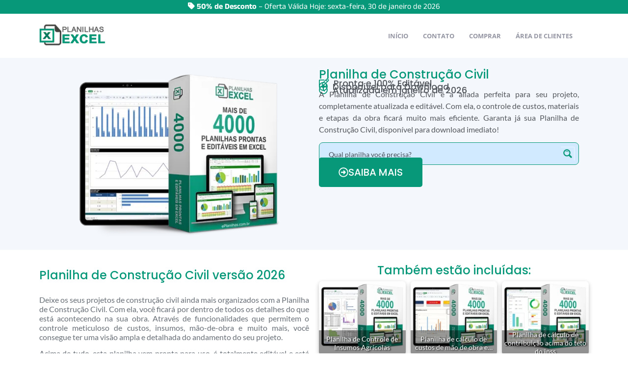

--- FILE ---
content_type: text/html; charset=UTF-8
request_url: https://www.eplanilhas.com.br/planilha-de-construcao-civil/
body_size: 115839
content:
<!doctype html><html lang="pt-BR"><head><meta charset="UTF-8"><script>if(navigator.userAgent.match(/MSIE|Internet Explorer/i)||navigator.userAgent.match(/Trident\/7\..*?rv:11/i)){var href=document.location.href;if(!href.match(/[?&]nowprocket/)){if(href.indexOf("?")==-1){if(href.indexOf("#")==-1){document.location.href=href+"?nowprocket=1"}else{document.location.href=href.replace("#","?nowprocket=1#")}}else{if(href.indexOf("#")==-1){document.location.href=href+"&nowprocket=1"}else{document.location.href=href.replace("#","&nowprocket=1#")}}}}</script><script>(()=>{class RocketLazyLoadScripts{constructor(){this.v="2.0.3",this.userEvents=["keydown","keyup","mousedown","mouseup","mousemove","mouseover","mouseenter","mouseout","mouseleave","touchmove","touchstart","touchend","touchcancel","wheel","click","dblclick","input","visibilitychange"],this.attributeEvents=["onblur","onclick","oncontextmenu","ondblclick","onfocus","onmousedown","onmouseenter","onmouseleave","onmousemove","onmouseout","onmouseover","onmouseup","onmousewheel","onscroll","onsubmit"]}async t(){this.i(),this.o(),/iP(ad|hone)/.test(navigator.userAgent)&&this.h(),this.u(),this.l(this),this.m(),this.k(this),this.p(this),this._(),await Promise.all([this.R(),this.L()]),this.lastBreath=Date.now(),this.S(this),this.P(),this.D(),this.O(),this.M(),await this.C(this.delayedScripts.normal),await this.C(this.delayedScripts.defer),await this.C(this.delayedScripts.async),this.F("domReady"),await this.T(),await this.j(),await this.I(),this.F("windowLoad"),await this.A(),window.dispatchEvent(new Event("rocket-allScriptsLoaded")),this.everythingLoaded=!0,this.lastTouchEnd&&await new Promise((t=>setTimeout(t,500-Date.now()+this.lastTouchEnd))),this.H(),this.F("all"),this.U(),this.W()}i(){this.CSPIssue=sessionStorage.getItem("rocketCSPIssue"),document.addEventListener("securitypolicyviolation",(t=>{this.CSPIssue||"script-src-elem"!==t.violatedDirective||"data"!==t.blockedURI||(this.CSPIssue=!0,sessionStorage.setItem("rocketCSPIssue",!0))}),{isRocket:!0})}o(){window.addEventListener("pageshow",(t=>{this.persisted=t.persisted,this.realWindowLoadedFired=!0}),{isRocket:!0}),window.addEventListener("pagehide",(()=>{this.onFirstUserAction=null}),{isRocket:!0})}h(){let t;function e(e){t=e}window.addEventListener("touchstart",e,{isRocket:!0}),window.addEventListener("touchend",(function i(o){Math.abs(o.changedTouches[0].pageX-t.changedTouches[0].pageX)<10&&Math.abs(o.changedTouches[0].pageY-t.changedTouches[0].pageY)<10&&o.timeStamp-t.timeStamp<200&&(o.target.dispatchEvent(new PointerEvent("click",{target:o.target,bubbles:!0,cancelable:!0,detail:1})),event.preventDefault(),window.removeEventListener("touchstart",e,{isRocket:!0}),window.removeEventListener("touchend",i,{isRocket:!0}))}),{isRocket:!0})}q(t){this.userActionTriggered||("mousemove"!==t.type||this.firstMousemoveIgnored?"keyup"===t.type||"mouseover"===t.type||"mouseout"===t.type||(this.userActionTriggered=!0,this.onFirstUserAction&&this.onFirstUserAction()):this.firstMousemoveIgnored=!0),"click"===t.type&&t.preventDefault(),this.savedUserEvents.length>0&&(t.stopPropagation(),t.stopImmediatePropagation()),"touchstart"===this.lastEvent&&"touchend"===t.type&&(this.lastTouchEnd=Date.now()),"click"===t.type&&(this.lastTouchEnd=0),this.lastEvent=t.type,this.savedUserEvents.push(t)}u(){this.savedUserEvents=[],this.userEventHandler=this.q.bind(this),this.userEvents.forEach((t=>window.addEventListener(t,this.userEventHandler,{passive:!1,isRocket:!0})))}U(){this.userEvents.forEach((t=>window.removeEventListener(t,this.userEventHandler,{passive:!1,isRocket:!0}))),this.savedUserEvents.forEach((t=>{t.target.dispatchEvent(new window[t.constructor.name](t.type,t))}))}m(){this.eventsMutationObserver=new MutationObserver((t=>{const e="return false";for(const i of t){if("attributes"===i.type){const t=i.target.getAttribute(i.attributeName);t&&t!==e&&(i.target.setAttribute("data-rocket-"+i.attributeName,t),i.target["rocket"+i.attributeName]=new Function("event",t),i.target.setAttribute(i.attributeName,e))}"childList"===i.type&&i.addedNodes.forEach((t=>{if(t.nodeType===Node.ELEMENT_NODE)for(const i of t.attributes)this.attributeEvents.includes(i.name)&&i.value&&""!==i.value&&(t.setAttribute("data-rocket-"+i.name,i.value),t["rocket"+i.name]=new Function("event",i.value),t.setAttribute(i.name,e))}))}})),this.eventsMutationObserver.observe(document,{subtree:!0,childList:!0,attributeFilter:this.attributeEvents})}H(){this.eventsMutationObserver.disconnect(),this.attributeEvents.forEach((t=>{document.querySelectorAll("[data-rocket-"+t+"]").forEach((e=>{e.setAttribute(t,e.getAttribute("data-rocket-"+t)),e.removeAttribute("data-rocket-"+t)}))}))}k(t){Object.defineProperty(HTMLElement.prototype,"onclick",{get(){return this.rocketonclick||null},set(e){this.rocketonclick=e,this.setAttribute(t.everythingLoaded?"onclick":"data-rocket-onclick","this.rocketonclick(event)")}})}S(t){function e(e,i){let o=e[i];e[i]=null,Object.defineProperty(e,i,{get:()=>o,set(s){t.everythingLoaded?o=s:e["rocket"+i]=o=s}})}e(document,"onreadystatechange"),e(window,"onload"),e(window,"onpageshow");try{Object.defineProperty(document,"readyState",{get:()=>t.rocketReadyState,set(e){t.rocketReadyState=e},configurable:!0}),document.readyState="loading"}catch(t){console.log("WPRocket DJE readyState conflict, bypassing")}}l(t){this.originalAddEventListener=EventTarget.prototype.addEventListener,this.originalRemoveEventListener=EventTarget.prototype.removeEventListener,this.savedEventListeners=[],EventTarget.prototype.addEventListener=function(e,i,o){o&&o.isRocket||!t.B(e,this)&&!t.userEvents.includes(e)||t.B(e,this)&&!t.userActionTriggered||e.startsWith("rocket-")||t.everythingLoaded?t.originalAddEventListener.call(this,e,i,o):t.savedEventListeners.push({target:this,remove:!1,type:e,func:i,options:o})},EventTarget.prototype.removeEventListener=function(e,i,o){o&&o.isRocket||!t.B(e,this)&&!t.userEvents.includes(e)||t.B(e,this)&&!t.userActionTriggered||e.startsWith("rocket-")||t.everythingLoaded?t.originalRemoveEventListener.call(this,e,i,o):t.savedEventListeners.push({target:this,remove:!0,type:e,func:i,options:o})}}F(t){"all"===t&&(EventTarget.prototype.addEventListener=this.originalAddEventListener,EventTarget.prototype.removeEventListener=this.originalRemoveEventListener),this.savedEventListeners=this.savedEventListeners.filter((e=>{let i=e.type,o=e.target||window;return"domReady"===t&&"DOMContentLoaded"!==i&&"readystatechange"!==i||("windowLoad"===t&&"load"!==i&&"readystatechange"!==i&&"pageshow"!==i||(this.B(i,o)&&(i="rocket-"+i),e.remove?o.removeEventListener(i,e.func,e.options):o.addEventListener(i,e.func,e.options),!1))}))}p(t){let e;function i(e){return t.everythingLoaded?e:e.split(" ").map((t=>"load"===t||t.startsWith("load.")?"rocket-jquery-load":t)).join(" ")}function o(o){function s(e){const s=o.fn[e];o.fn[e]=o.fn.init.prototype[e]=function(){return this[0]===window&&t.userActionTriggered&&("string"==typeof arguments[0]||arguments[0]instanceof String?arguments[0]=i(arguments[0]):"object"==typeof arguments[0]&&Object.keys(arguments[0]).forEach((t=>{const e=arguments[0][t];delete arguments[0][t],arguments[0][i(t)]=e}))),s.apply(this,arguments),this}}if(o&&o.fn&&!t.allJQueries.includes(o)){const e={DOMContentLoaded:[],"rocket-DOMContentLoaded":[]};for(const t in e)document.addEventListener(t,(()=>{e[t].forEach((t=>t()))}),{isRocket:!0});o.fn.ready=o.fn.init.prototype.ready=function(i){function s(){parseInt(o.fn.jquery)>2?setTimeout((()=>i.bind(document)(o))):i.bind(document)(o)}return t.realDomReadyFired?!t.userActionTriggered||t.fauxDomReadyFired?s():e["rocket-DOMContentLoaded"].push(s):e.DOMContentLoaded.push(s),o([])},s("on"),s("one"),s("off"),t.allJQueries.push(o)}e=o}t.allJQueries=[],o(window.jQuery),Object.defineProperty(window,"jQuery",{get:()=>e,set(t){o(t)}})}P(){const t=new Map;document.write=document.writeln=function(e){const i=document.currentScript,o=document.createRange(),s=i.parentElement;let n=t.get(i);void 0===n&&(n=i.nextSibling,t.set(i,n));const c=document.createDocumentFragment();o.setStart(c,0),c.appendChild(o.createContextualFragment(e)),s.insertBefore(c,n)}}async R(){return new Promise((t=>{this.userActionTriggered?t():this.onFirstUserAction=t}))}async L(){return new Promise((t=>{document.addEventListener("DOMContentLoaded",(()=>{this.realDomReadyFired=!0,t()}),{isRocket:!0})}))}async I(){return this.realWindowLoadedFired?Promise.resolve():new Promise((t=>{window.addEventListener("load",t,{isRocket:!0})}))}M(){this.pendingScripts=[];this.scriptsMutationObserver=new MutationObserver((t=>{for(const e of t)e.addedNodes.forEach((t=>{"SCRIPT"!==t.tagName||t.noModule||t.isWPRocket||this.pendingScripts.push({script:t,promise:new Promise((e=>{const i=()=>{const i=this.pendingScripts.findIndex((e=>e.script===t));i>=0&&this.pendingScripts.splice(i,1),e()};t.addEventListener("load",i,{isRocket:!0}),t.addEventListener("error",i,{isRocket:!0}),setTimeout(i,1e3)}))})}))})),this.scriptsMutationObserver.observe(document,{childList:!0,subtree:!0})}async j(){await this.J(),this.pendingScripts.length?(await this.pendingScripts[0].promise,await this.j()):this.scriptsMutationObserver.disconnect()}D(){this.delayedScripts={normal:[],async:[],defer:[]},document.querySelectorAll("script[type$=rocketlazyloadscript]").forEach((t=>{t.hasAttribute("data-rocket-src")?t.hasAttribute("async")&&!1!==t.async?this.delayedScripts.async.push(t):t.hasAttribute("defer")&&!1!==t.defer||"module"===t.getAttribute("data-rocket-type")?this.delayedScripts.defer.push(t):this.delayedScripts.normal.push(t):this.delayedScripts.normal.push(t)}))}async _(){await this.L();let t=[];document.querySelectorAll("script[type$=rocketlazyloadscript][data-rocket-src]").forEach((e=>{let i=e.getAttribute("data-rocket-src");if(i&&!i.startsWith("data:")){i.startsWith("//")&&(i=location.protocol+i);try{const o=new URL(i).origin;o!==location.origin&&t.push({src:o,crossOrigin:e.crossOrigin||"module"===e.getAttribute("data-rocket-type")})}catch(t){}}})),t=[...new Map(t.map((t=>[JSON.stringify(t),t]))).values()],this.N(t,"preconnect")}async $(t){if(await this.G(),!0!==t.noModule||!("noModule"in HTMLScriptElement.prototype))return new Promise((e=>{let i;function o(){(i||t).setAttribute("data-rocket-status","executed"),e()}try{if(navigator.userAgent.includes("Firefox/")||""===navigator.vendor||this.CSPIssue)i=document.createElement("script"),[...t.attributes].forEach((t=>{let e=t.nodeName;"type"!==e&&("data-rocket-type"===e&&(e="type"),"data-rocket-src"===e&&(e="src"),i.setAttribute(e,t.nodeValue))})),t.text&&(i.text=t.text),t.nonce&&(i.nonce=t.nonce),i.hasAttribute("src")?(i.addEventListener("load",o,{isRocket:!0}),i.addEventListener("error",(()=>{i.setAttribute("data-rocket-status","failed-network"),e()}),{isRocket:!0}),setTimeout((()=>{i.isConnected||e()}),1)):(i.text=t.text,o()),i.isWPRocket=!0,t.parentNode.replaceChild(i,t);else{const i=t.getAttribute("data-rocket-type"),s=t.getAttribute("data-rocket-src");i?(t.type=i,t.removeAttribute("data-rocket-type")):t.removeAttribute("type"),t.addEventListener("load",o,{isRocket:!0}),t.addEventListener("error",(i=>{this.CSPIssue&&i.target.src.startsWith("data:")?(console.log("WPRocket: CSP fallback activated"),t.removeAttribute("src"),this.$(t).then(e)):(t.setAttribute("data-rocket-status","failed-network"),e())}),{isRocket:!0}),s?(t.fetchPriority="high",t.removeAttribute("data-rocket-src"),t.src=s):t.src="data:text/javascript;base64,"+window.btoa(unescape(encodeURIComponent(t.text)))}}catch(i){t.setAttribute("data-rocket-status","failed-transform"),e()}}));t.setAttribute("data-rocket-status","skipped")}async C(t){const e=t.shift();return e?(e.isConnected&&await this.$(e),this.C(t)):Promise.resolve()}O(){this.N([...this.delayedScripts.normal,...this.delayedScripts.defer,...this.delayedScripts.async],"preload")}N(t,e){this.trash=this.trash||[];let i=!0;var o=document.createDocumentFragment();t.forEach((t=>{const s=t.getAttribute&&t.getAttribute("data-rocket-src")||t.src;if(s&&!s.startsWith("data:")){const n=document.createElement("link");n.href=s,n.rel=e,"preconnect"!==e&&(n.as="script",n.fetchPriority=i?"high":"low"),t.getAttribute&&"module"===t.getAttribute("data-rocket-type")&&(n.crossOrigin=!0),t.crossOrigin&&(n.crossOrigin=t.crossOrigin),t.integrity&&(n.integrity=t.integrity),t.nonce&&(n.nonce=t.nonce),o.appendChild(n),this.trash.push(n),i=!1}})),document.head.appendChild(o)}W(){this.trash.forEach((t=>t.remove()))}async T(){try{document.readyState="interactive"}catch(t){}this.fauxDomReadyFired=!0;try{await this.G(),document.dispatchEvent(new Event("rocket-readystatechange")),await this.G(),document.rocketonreadystatechange&&document.rocketonreadystatechange(),await this.G(),document.dispatchEvent(new Event("rocket-DOMContentLoaded")),await this.G(),window.dispatchEvent(new Event("rocket-DOMContentLoaded"))}catch(t){console.error(t)}}async A(){try{document.readyState="complete"}catch(t){}try{await this.G(),document.dispatchEvent(new Event("rocket-readystatechange")),await this.G(),document.rocketonreadystatechange&&document.rocketonreadystatechange(),await this.G(),window.dispatchEvent(new Event("rocket-load")),await this.G(),window.rocketonload&&window.rocketonload(),await this.G(),this.allJQueries.forEach((t=>t(window).trigger("rocket-jquery-load"))),await this.G();const t=new Event("rocket-pageshow");t.persisted=this.persisted,window.dispatchEvent(t),await this.G(),window.rocketonpageshow&&window.rocketonpageshow({persisted:this.persisted})}catch(t){console.error(t)}}async G(){Date.now()-this.lastBreath>45&&(await this.J(),this.lastBreath=Date.now())}async J(){return document.hidden?new Promise((t=>setTimeout(t))):new Promise((t=>requestAnimationFrame(t)))}B(t,e){return e===document&&"readystatechange"===t||(e===document&&"DOMContentLoaded"===t||(e===window&&"DOMContentLoaded"===t||(e===window&&"load"===t||e===window&&"pageshow"===t)))}static run(){(new RocketLazyLoadScripts).t()}}RocketLazyLoadScripts.run()})();</script><meta name="viewport" content="width=device-width, initial-scale=1"><link rel="profile" href="https://gmpg.org/xfn/11"><meta name='robots' content='index, follow, max-image-preview:large, max-snippet:-1, max-video-preview:-1' /><script type="rocketlazyloadscript">window._wca = window._wca || [];</script><title>Planilha de Construção Civil 2026 Baixe Agora</title>
<link crossorigin data-rocket-preconnect href="https://www.googletagmanager.com" rel="preconnect">
<link crossorigin data-rocket-preconnect href="https://use.fontawesome.com" rel="preconnect">
<link crossorigin data-rocket-preconnect href="https://code.jquery.com" rel="preconnect">
<link crossorigin data-rocket-preconnect href="https://stats.wp.com" rel="preconnect">
<link crossorigin data-rocket-preconnect href="https://app.cartstack.com.br" rel="preconnect">
<link crossorigin data-rocket-preconnect href="https://api.sunset.systems" rel="preconnect">
<link crossorigin data-rocket-preload as="font" href="https://www.eplanilhas.com.br/wp-content/plugins/woocommerce/assets/fonts/WooCommerce.woff2" rel="preload">
<link crossorigin data-rocket-preload as="font" href="https://use.fontawesome.com/releases/v6.5.1/webfonts/fa-brands-400.woff2" rel="preload">
<link crossorigin data-rocket-preload as="font" href="https://use.fontawesome.com/releases/v6.5.1/webfonts/fa-regular-400.woff2" rel="preload">
<link crossorigin data-rocket-preload as="font" href="https://use.fontawesome.com/releases/v6.5.1/webfonts/fa-solid-900.woff2" rel="preload">
<link crossorigin data-rocket-preload as="font" href="https://www.eplanilhas.com.br/wp-content/plugins/elementor/assets/lib/eicons/fonts/eicons.woff2?5.45.0" rel="preload">
<link crossorigin data-rocket-preload as="font" href="https://www.eplanilhas.com.br/wp-content/plugins/elementor/assets/lib/font-awesome/webfonts/fa-regular-400.woff2" rel="preload">
<link crossorigin data-rocket-preload as="font" href="https://www.eplanilhas.com.br/wp-content/plugins/elementor/assets/lib/font-awesome/webfonts/fa-solid-900.woff2" rel="preload">
<link crossorigin data-rocket-preload as="font" href="https://www.eplanilhas.com.br/wp-content/uploads/elementor/google-fonts/fonts/poppins-pxidyp8kv8jhgfvrjjlm21lvf9eo.woff2" rel="preload">
<link crossorigin data-rocket-preload as="font" href="https://www.eplanilhas.com.br/wp-content/uploads/elementor/google-fonts/fonts/poppins-pxidyp8kv8jhgfvrjjlmg1hvf9eo.woff2" rel="preload">
<link crossorigin data-rocket-preload as="font" href="https://www.eplanilhas.com.br/wp-content/uploads/elementor/google-fonts/fonts/poppins-pxieyp8kv8jhgfvrjjfecg.woff2" rel="preload">
<link crossorigin data-rocket-preload as="font" href="https://www.eplanilhas.com.br/wp-content/uploads/elementor/google-fonts/fonts/poppins-pxibyp8kv8jhgfvrlgt9z1xlfq.woff2" rel="preload">
<link crossorigin data-rocket-preload as="font" href="https://www.eplanilhas.com.br/wp-content/uploads/elementor/google-fonts/fonts/poppins-pxibyp8kv8jhgfvrlej6z1xlfq.woff2" rel="preload">
<link crossorigin data-rocket-preload as="font" href="https://www.eplanilhas.com.br/wp-content/uploads/elementor/google-fonts/fonts/lato-s6uyw4bmutphjx4wxg.woff2" rel="preload">
<link crossorigin data-rocket-preload as="font" href="https://www.eplanilhas.com.br/wp-content/uploads/elementor/google-fonts/fonts/roboto-kfo5cnqeu92fr1mu53zec9_vu3r1gihoszmkbnka.woff2" rel="preload">
<link crossorigin data-rocket-preload as="font" href="https://www.eplanilhas.com.br/wp-content/uploads/elementor/google-fonts/fonts/roboto-kfo7cnqeu92fr1me7ksn66agldtyluama3yuba.woff2" rel="preload">
<link crossorigin data-rocket-preload as="font" href="https://www.eplanilhas.com.br/wp-content/uploads/elementor/google-fonts/fonts/anekmalayalam-6qlukzactrts_mzajuzwwkhke0nya_vc8_azq3-gp1s7db9_.woff2" rel="preload">
<link crossorigin data-rocket-preload as="font" href="https://www.eplanilhas.com.br/wp-content/uploads/elementor/google-fonts/fonts/opensans-memvyags126mizpba-uvwbx2vvnxbbobj2ovts-muw.woff2" rel="preload">
<link crossorigin data-rocket-preload as="font" href="https://www.eplanilhas.com.br/wp-content/uploads/elementor/google-fonts/fonts/raleway-1ptug8zys_skggpnyc0itw.woff2" rel="preload">
<link crossorigin data-rocket-preload as="font" href="https://www.eplanilhas.com.br/wp-content/plugins/elementskit-lite/modules/elementskit-icon-pack/assets/fonts/elementskit.woff?itek3h" rel="preload">
<link crossorigin data-rocket-preload as="font" href="https://fonts.gstatic.com/s/lato/v25/S6uyw4BMUTPHjx4wWw.ttf" rel="preload">
<link crossorigin data-rocket-preload as="font" href="https://fonts.gstatic.com/s/opensans/v44/memSYaGs126MiZpBA-UvWbX2vVnXBbObj2OVZyOOSr4dVJWUgsg-1x4gaVc.ttf" rel="preload">
<style id="wpr-usedcss">img:is([sizes=auto i],[sizes^="auto," i]){contain-intrinsic-size:3000px 1500px}.pt-cv-wrapper article,.pt-cv-wrapper figcaption,.pt-cv-wrapper footer,.pt-cv-wrapper header,.pt-cv-wrapper main,.pt-cv-wrapper nav,.pt-cv-wrapper section{display:block}.pt-cv-wrapper canvas,.pt-cv-wrapper progress,.pt-cv-wrapper video{display:inline-block;vertical-align:baseline}.pt-cv-wrapper [hidden],.pt-cv-wrapper template{display:none}.pt-cv-wrapper a{background-color:transparent}.pt-cv-wrapper a:active,.pt-cv-wrapper a:hover{outline:0}.pt-cv-wrapper strong{font-weight:700}.pt-cv-wrapper h1{margin:.67em 0}.pt-cv-wrapper small{font-size:80%}.pt-cv-wrapper img{border:0}.pt-cv-wrapper svg:not(:root){overflow:hidden}.pt-cv-wrapper hr{-webkit-box-sizing:content-box;-moz-box-sizing:content-box;box-sizing:content-box;height:0}.pt-cv-wrapper code{font-family:monospace,monospace;font-size:1em}.pt-cv-wrapper button,.pt-cv-wrapper input,.pt-cv-wrapper optgroup,.pt-cv-wrapper select,.pt-cv-wrapper textarea{color:inherit;font:inherit;margin:0}.pt-cv-wrapper button{overflow:visible}.pt-cv-wrapper button,.pt-cv-wrapper select{text-transform:none}.pt-cv-wrapper button,.pt-cv-wrapper html input[type=button],.pt-cv-wrapper input[type=reset],.pt-cv-wrapper input[type=submit]{-webkit-appearance:button;cursor:pointer}.pt-cv-wrapper button[disabled],.pt-cv-wrapper html input[disabled]{cursor:default}.pt-cv-wrapper button::-moz-focus-inner,.pt-cv-wrapper input::-moz-focus-inner{border:0;padding:0}.pt-cv-wrapper input{line-height:normal}.pt-cv-wrapper input[type=checkbox],.pt-cv-wrapper input[type=radio]{-webkit-box-sizing:border-box;-moz-box-sizing:border-box;box-sizing:border-box;padding:0}.pt-cv-wrapper input[type=number]::-webkit-inner-spin-button,.pt-cv-wrapper input[type=number]::-webkit-outer-spin-button{height:auto}.pt-cv-wrapper input[type=search]{-webkit-appearance:textfield;-webkit-box-sizing:content-box;-moz-box-sizing:content-box;box-sizing:content-box}.pt-cv-wrapper input[type=search]::-webkit-search-cancel-button,.pt-cv-wrapper input[type=search]::-webkit-search-decoration{-webkit-appearance:none}.pt-cv-wrapper fieldset{border:1px solid silver;margin:0 2px;padding:.35em .625em .75em}.pt-cv-wrapper legend{border:0;padding:0}.pt-cv-wrapper textarea{overflow:auto}.pt-cv-wrapper optgroup{font-weight:700}.pt-cv-wrapper table{border-collapse:collapse;border-spacing:0}.pt-cv-wrapper td,.pt-cv-wrapper th{padding:0}@media print{.pt-cv-wrapper *,.pt-cv-wrapper :after,.pt-cv-wrapper :before{background:0 0!important;color:#000!important;-webkit-box-shadow:none!important;box-shadow:none!important;text-shadow:none!important}.pt-cv-wrapper a,.pt-cv-wrapper a:visited{text-decoration:underline}.pt-cv-wrapper a[href]:after{content:" (" attr(href) ")"}.pt-cv-wrapper a[href^="#"]:after,.pt-cv-wrapper a[href^="javascript:"]:after{content:""}.pt-cv-wrapper thead{display:table-header-group}.pt-cv-wrapper img,.pt-cv-wrapper tr{page-break-inside:avoid}.pt-cv-wrapper img{max-width:100%!important}.pt-cv-wrapper h2,.pt-cv-wrapper h3,.pt-cv-wrapper p{orphans:3;widows:3}.pt-cv-wrapper h2,.pt-cv-wrapper h3{page-break-after:avoid}.pt-cv-wrapper .btn>.caret{border-top-color:#000!important}.pt-cv-wrapper .label{border:1px solid #000}.pt-cv-wrapper .table{border-collapse:collapse!important}.pt-cv-wrapper .table td,.pt-cv-wrapper .table th{background-color:#fff!important}}.pt-cv-wrapper .glyphicon{position:relative;top:1px;display:inline-block;font-family:'Glyphicons Halflings';font-style:normal;font-weight:400;line-height:1;-webkit-font-smoothing:antialiased;-moz-osx-font-smoothing:grayscale}.pt-cv-wrapper .glyphicon-plus:before{content:"\2b"}.pt-cv-wrapper .glyphicon-minus:before{content:"\2212"}.pt-cv-wrapper img{vertical-align:middle}.pt-cv-wrapper .carousel-inner>.item>a>img,.pt-cv-wrapper .carousel-inner>.item>img,.pt-cv-wrapper .thumbnail a>img,.pt-cv-wrapper .thumbnail>img{display:block;max-width:100%;height:auto}.pt-cv-wrapper hr{margin-top:20px;margin-bottom:20px;border:0;border-top:1px solid #eee}.pt-cv-wrapper .sr-only{position:absolute;width:1px;height:1px;margin:-1px;padding:0;overflow:hidden;clip:rect(0,0,0,0);border:0}.pt-cv-wrapper [role=button]{cursor:pointer}.pt-cv-wrapper .container{margin-right:auto;margin-left:auto;padding-left:15px;padding-right:15px}@media(min-width:768px){.pt-cv-wrapper .container{width:750px}}@media(min-width:992px){.pt-cv-wrapper .container{width:970px}}@media(min-width:1200px){.pt-cv-wrapper .container{width:1170px}}.pt-cv-wrapper .row{margin-left:-15px;margin-right:-15px}.pt-cv-wrapper .col-md-3{position:relative;min-height:1px;padding-left:15px;padding-right:15px}@media(min-width:992px){.pt-cv-wrapper .col-md-3{float:left}.pt-cv-wrapper .col-md-3{width:25%}}.pt-cv-wrapper .btn{display:inline-block;margin-bottom:0;font-weight:400;text-align:center;vertical-align:middle;-ms-touch-action:manipulation;touch-action:manipulation;cursor:pointer;background-image:none;border:1px solid transparent;white-space:nowrap;padding:6px 12px;font-size:14px;line-height:1.42857143;border-radius:4px;-webkit-user-select:none;-moz-user-select:none;-ms-user-select:none;user-select:none}.pt-cv-wrapper .btn.active.focus,.pt-cv-wrapper .btn.active:focus,.pt-cv-wrapper .btn.focus,.pt-cv-wrapper .btn:active.focus,.pt-cv-wrapper .btn:active:focus,.pt-cv-wrapper .btn:focus{outline:dotted thin;outline:-webkit-focus-ring-color auto 5px;outline-offset:-2px}.pt-cv-wrapper .btn.focus,.pt-cv-wrapper .btn:focus,.pt-cv-wrapper .btn:hover{color:#333;text-decoration:none}.pt-cv-wrapper .btn.active,.pt-cv-wrapper .btn:active{outline:0;background-image:none;-webkit-box-shadow:inset 0 3px 5px rgba(0,0,0,.125);box-shadow:inset 0 3px 5px rgba(0,0,0,.125)}.pt-cv-wrapper .btn.disabled,.pt-cv-wrapper .btn[disabled],.pt-cv-wrapper fieldset[disabled] .btn{cursor:not-allowed;opacity:.65;-webkit-box-shadow:none;box-shadow:none}.pt-cv-wrapper a.btn.disabled,.pt-cv-wrapper fieldset[disabled] a.btn{pointer-events:none}.pt-cv-wrapper .btn-default.disabled,.pt-cv-wrapper .btn-default.disabled.active,.pt-cv-wrapper .btn-default.disabled.focus,.pt-cv-wrapper .btn-default.disabled:active,.pt-cv-wrapper .btn-default.disabled:focus,.pt-cv-wrapper .btn-default.disabled:hover{background-color:#fff;border-color:#ccc}.pt-cv-wrapper .btn-primary.disabled,.pt-cv-wrapper .btn-primary.disabled.active,.pt-cv-wrapper .btn-primary.disabled.focus,.pt-cv-wrapper .btn-primary.disabled:active,.pt-cv-wrapper .btn-primary.disabled:focus,.pt-cv-wrapper .btn-primary.disabled:hover{background-color:#337ab7;border-color:#2e6da4}.pt-cv-wrapper .btn-success{color:#fff;background-color:#5cb85c;border-color:#4cae4c}.pt-cv-wrapper .btn-success.focus,.pt-cv-wrapper .btn-success:focus{color:#fff;background-color:#449d44;border-color:#255625}.pt-cv-wrapper .btn-success.active,.pt-cv-wrapper .btn-success:active,.pt-cv-wrapper .btn-success:hover,.pt-cv-wrapper .open>.dropdown-toggle.btn-success{color:#fff;background-color:#449d44;border-color:#398439}.pt-cv-wrapper .btn-success.active.focus,.pt-cv-wrapper .btn-success.active:focus,.pt-cv-wrapper .btn-success.active:hover,.pt-cv-wrapper .btn-success:active.focus,.pt-cv-wrapper .btn-success:active:focus,.pt-cv-wrapper .btn-success:active:hover,.pt-cv-wrapper .open>.dropdown-toggle.btn-success.focus,.pt-cv-wrapper .open>.dropdown-toggle.btn-success:focus,.pt-cv-wrapper .open>.dropdown-toggle.btn-success:hover{color:#fff;background-color:#398439;border-color:#255625}.pt-cv-wrapper .btn-success.active,.pt-cv-wrapper .btn-success:active,.pt-cv-wrapper .open>.dropdown-toggle.btn-success{background-image:none}.pt-cv-wrapper .btn-success.disabled,.pt-cv-wrapper .btn-success.disabled.active,.pt-cv-wrapper .btn-success.disabled.focus,.pt-cv-wrapper .btn-success.disabled:active,.pt-cv-wrapper .btn-success.disabled:focus,.pt-cv-wrapper .btn-success.disabled:hover,.pt-cv-wrapper .btn-success[disabled],.pt-cv-wrapper .btn-success[disabled].active,.pt-cv-wrapper .btn-success[disabled].focus,.pt-cv-wrapper .btn-success[disabled]:active,.pt-cv-wrapper .btn-success[disabled]:focus,.pt-cv-wrapper .btn-success[disabled]:hover,.pt-cv-wrapper fieldset[disabled] .btn-success,.pt-cv-wrapper fieldset[disabled] .btn-success.active,.pt-cv-wrapper fieldset[disabled] .btn-success.focus,.pt-cv-wrapper fieldset[disabled] .btn-success:active,.pt-cv-wrapper fieldset[disabled] .btn-success:focus,.pt-cv-wrapper fieldset[disabled] .btn-success:hover{background-color:#5cb85c;border-color:#4cae4c}.pt-cv-wrapper .btn-info.disabled,.pt-cv-wrapper .btn-info.disabled.active,.pt-cv-wrapper .btn-info.disabled.focus,.pt-cv-wrapper .btn-info.disabled:active,.pt-cv-wrapper .btn-info.disabled:focus,.pt-cv-wrapper .btn-info.disabled:hover{background-color:#5bc0de;border-color:#46b8da}.pt-cv-wrapper .btn-warning.disabled,.pt-cv-wrapper .btn-warning.disabled.active,.pt-cv-wrapper .btn-warning.disabled.focus,.pt-cv-wrapper .btn-warning.disabled:active,.pt-cv-wrapper .btn-warning.disabled:focus,.pt-cv-wrapper .btn-warning.disabled:hover{background-color:#f0ad4e;border-color:#eea236}.pt-cv-wrapper .btn-danger{color:#fff;background-color:#d9534f;border-color:#d43f3a}.pt-cv-wrapper .btn-danger.focus,.pt-cv-wrapper .btn-danger:focus{color:#fff;background-color:#c9302c;border-color:#761c19}.pt-cv-wrapper .btn-danger.active,.pt-cv-wrapper .btn-danger:active,.pt-cv-wrapper .btn-danger:hover,.pt-cv-wrapper .open>.dropdown-toggle.btn-danger{color:#fff;background-color:#c9302c;border-color:#ac2925}.pt-cv-wrapper .btn-danger.active.focus,.pt-cv-wrapper .btn-danger.active:focus,.pt-cv-wrapper .btn-danger.active:hover,.pt-cv-wrapper .btn-danger:active.focus,.pt-cv-wrapper .btn-danger:active:focus,.pt-cv-wrapper .btn-danger:active:hover,.pt-cv-wrapper .open>.dropdown-toggle.btn-danger.focus,.pt-cv-wrapper .open>.dropdown-toggle.btn-danger:focus,.pt-cv-wrapper .open>.dropdown-toggle.btn-danger:hover{color:#fff;background-color:#ac2925;border-color:#761c19}.pt-cv-wrapper .btn-danger.active,.pt-cv-wrapper .btn-danger:active,.pt-cv-wrapper .open>.dropdown-toggle.btn-danger{background-image:none}.pt-cv-wrapper .btn-danger.disabled,.pt-cv-wrapper .btn-danger.disabled.active,.pt-cv-wrapper .btn-danger.disabled.focus,.pt-cv-wrapper .btn-danger.disabled:active,.pt-cv-wrapper .btn-danger.disabled:focus,.pt-cv-wrapper .btn-danger.disabled:hover,.pt-cv-wrapper .btn-danger[disabled],.pt-cv-wrapper .btn-danger[disabled].active,.pt-cv-wrapper .btn-danger[disabled].focus,.pt-cv-wrapper .btn-danger[disabled]:active,.pt-cv-wrapper .btn-danger[disabled]:focus,.pt-cv-wrapper .btn-danger[disabled]:hover,.pt-cv-wrapper fieldset[disabled] .btn-danger,.pt-cv-wrapper fieldset[disabled] .btn-danger.active,.pt-cv-wrapper fieldset[disabled] .btn-danger.focus,.pt-cv-wrapper fieldset[disabled] .btn-danger:active,.pt-cv-wrapper fieldset[disabled] .btn-danger:focus,.pt-cv-wrapper fieldset[disabled] .btn-danger:hover{background-color:#d9534f;border-color:#d43f3a}.pt-cv-wrapper .btn-sm{padding:5px 10px;font-size:12px;line-height:1.5;border-radius:3px}.pt-cv-wrapper .fade{opacity:0;-webkit-transition:opacity .15s linear;-o-transition:opacity .15s linear;transition:opacity .15s linear}.pt-cv-wrapper .fade.in{opacity:1}.pt-cv-wrapper .collapse{display:none}.pt-cv-wrapper .collapse.in{display:block}.pt-cv-wrapper tr.collapse.in{display:table-row}.pt-cv-wrapper tbody.collapse.in{display:table-row-group}.pt-cv-wrapper .collapsing{position:relative;height:0;overflow:hidden;-webkit-transition-property:height,visibility;-o-transition-property:height,visibility;transition-property:height,visibility;-webkit-transition-duration:.35s;-o-transition-duration:.35s;transition-duration:.35s;-webkit-transition-timing-function:ease;-o-transition-timing-function:ease;transition-timing-function:ease}.pt-cv-wrapper .caret{display:inline-block;width:0;height:0;margin-left:2px;vertical-align:middle;border-top:4px dashed;border-right:4px solid transparent;border-left:4px solid transparent}.pt-cv-wrapper .dropdown{position:relative}.pt-cv-wrapper .dropdown-toggle:focus{outline:0}.pt-cv-wrapper .dropdown-menu{position:absolute;top:100%;left:0;z-index:1000;display:none;float:left;min-width:160px;padding:5px 0;margin:2px 0 0;list-style:none;font-size:14px;text-align:left;background-color:#fff;border:1px solid #ccc;border:1px solid rgba(0,0,0,.15);border-radius:4px;-webkit-box-shadow:0 6px 12px rgba(0,0,0,.175);box-shadow:0 6px 12px rgba(0,0,0,.175);-webkit-background-clip:padding-box;background-clip:padding-box}.pt-cv-wrapper .dropdown-menu>li>a{display:block;padding:3px 20px;clear:both;font-weight:400;line-height:1.42857143;color:#333;white-space:nowrap}.pt-cv-wrapper .dropdown-menu>li>a:focus,.pt-cv-wrapper .dropdown-menu>li>a:hover{text-decoration:none;color:#262626;background-color:#f5f5f5}.pt-cv-wrapper .dropdown-menu>.active>a,.pt-cv-wrapper .dropdown-menu>.active>a:focus,.pt-cv-wrapper .dropdown-menu>.active>a:hover{color:#fff;text-decoration:none;outline:0;background-color:#337ab7}.pt-cv-wrapper .dropdown-menu>.disabled>a,.pt-cv-wrapper .dropdown-menu>.disabled>a:focus,.pt-cv-wrapper .dropdown-menu>.disabled>a:hover{color:#777}.pt-cv-wrapper .dropdown-menu>.disabled>a:focus,.pt-cv-wrapper .dropdown-menu>.disabled>a:hover{text-decoration:none;background-color:transparent;background-image:none;cursor:not-allowed}.pt-cv-wrapper .open>.dropdown-menu{display:block}.pt-cv-wrapper .open>a{outline:0}.pt-cv-wrapper .dropdown-backdrop{position:fixed;left:0;right:0;bottom:0;top:0;z-index:990}.pt-cv-wrapper .btn-group{position:relative;display:inline-block;vertical-align:middle}.pt-cv-wrapper .btn-group>.btn{position:relative;float:left}.pt-cv-wrapper .btn-group>.btn.active,.pt-cv-wrapper .btn-group>.btn:active,.pt-cv-wrapper .btn-group>.btn:focus,.pt-cv-wrapper .btn-group>.btn:hover{z-index:2}.pt-cv-wrapper .btn-group .btn+.btn,.pt-cv-wrapper .btn-group .btn+.btn-group,.pt-cv-wrapper .btn-group .btn-group+.btn,.pt-cv-wrapper .btn-group .btn-group+.btn-group{margin-left:-1px}.pt-cv-wrapper .btn-group>.btn:not(:first-child):not(:last-child):not(.dropdown-toggle){border-radius:0}.pt-cv-wrapper .btn-group>.btn:first-child{margin-left:0}.pt-cv-wrapper .btn-group>.btn:first-child:not(:last-child):not(.dropdown-toggle){border-bottom-right-radius:0;border-top-right-radius:0}.pt-cv-wrapper .btn-group>.btn:last-child:not(:first-child),.pt-cv-wrapper .btn-group>.dropdown-toggle:not(:first-child){border-bottom-left-radius:0;border-top-left-radius:0}.pt-cv-wrapper .btn-group>.btn-group{float:left}.pt-cv-wrapper .btn-group>.btn-group:not(:first-child):not(:last-child)>.btn{border-radius:0}.pt-cv-wrapper .btn-group>.btn-group:first-child:not(:last-child)>.btn:last-child,.pt-cv-wrapper .btn-group>.btn-group:first-child:not(:last-child)>.dropdown-toggle{border-bottom-right-radius:0;border-top-right-radius:0}.pt-cv-wrapper .btn-group>.btn-group:last-child:not(:first-child)>.btn:first-child{border-bottom-left-radius:0;border-top-left-radius:0}.pt-cv-wrapper .btn-group .dropdown-toggle:active,.pt-cv-wrapper .btn-group.open .dropdown-toggle{outline:0}.pt-cv-wrapper .btn-group>.btn+.dropdown-toggle{padding-left:8px;padding-right:8px}.pt-cv-wrapper .btn-group.open .dropdown-toggle{-webkit-box-shadow:inset 0 3px 5px rgba(0,0,0,.125);box-shadow:inset 0 3px 5px rgba(0,0,0,.125)}.pt-cv-wrapper .btn .caret{margin-left:0}.pt-cv-wrapper .nav{margin-bottom:0;padding-left:0;list-style:none}.pt-cv-wrapper .nav>li{position:relative;display:block}.pt-cv-wrapper .nav>li>a{position:relative;display:block;padding:10px 15px}.pt-cv-wrapper .nav>li>a:focus,.pt-cv-wrapper .nav>li>a:hover{text-decoration:none;background-color:#eee}.pt-cv-wrapper .nav>li.disabled>a{color:#777}.pt-cv-wrapper .nav>li.disabled>a:focus,.pt-cv-wrapper .nav>li.disabled>a:hover{color:#777;text-decoration:none;background-color:transparent;cursor:not-allowed}.pt-cv-wrapper .nav .open>a,.pt-cv-wrapper .nav .open>a:focus,.pt-cv-wrapper .nav .open>a:hover{background-color:#eee;border-color:#337ab7}.pt-cv-wrapper .nav>li>a>img{max-width:none}.pt-cv-wrapper .pagination{display:inline-block;padding-left:0;margin:20px 0;border-radius:4px}.pt-cv-wrapper .pagination>li{display:inline}.pt-cv-wrapper .pagination>li>a,.pt-cv-wrapper .pagination>li>span{position:relative;float:left;padding:6px 12px;line-height:1.42857143;text-decoration:none;color:#337ab7;background-color:#fff;border:1px solid #ddd;margin-left:-1px}.pt-cv-wrapper .pagination>li:first-child>a,.pt-cv-wrapper .pagination>li:first-child>span{margin-left:0;border-bottom-left-radius:4px;border-top-left-radius:4px}.pt-cv-wrapper .pagination>li:last-child>a,.pt-cv-wrapper .pagination>li:last-child>span{border-bottom-right-radius:4px;border-top-right-radius:4px}.pt-cv-wrapper .pagination>li>a:focus,.pt-cv-wrapper .pagination>li>a:hover,.pt-cv-wrapper .pagination>li>span:focus,.pt-cv-wrapper .pagination>li>span:hover{z-index:3;color:#23527c;background-color:#eee;border-color:#ddd}.pt-cv-wrapper .pagination>.active>a,.pt-cv-wrapper .pagination>.active>a:focus,.pt-cv-wrapper .pagination>.active>a:hover,.pt-cv-wrapper .pagination>.active>span,.pt-cv-wrapper .pagination>.active>span:focus,.pt-cv-wrapper .pagination>.active>span:hover{z-index:2;color:#fff;background-color:#337ab7;border-color:#337ab7;cursor:default}.pt-cv-wrapper .pagination>.disabled>a,.pt-cv-wrapper .pagination>.disabled>a:focus,.pt-cv-wrapper .pagination>.disabled>a:hover,.pt-cv-wrapper .pagination>.disabled>span,.pt-cv-wrapper .pagination>.disabled>span:focus,.pt-cv-wrapper .pagination>.disabled>span:hover{color:#777;background-color:#fff;border-color:#ddd;cursor:not-allowed}.pt-cv-wrapper .pagination-lg>li>a,.pt-cv-wrapper .pagination-lg>li>span{padding:10px 16px;font-size:18px;line-height:1.3333333}.pt-cv-wrapper .pagination-lg>li:first-child>a,.pt-cv-wrapper .pagination-lg>li:first-child>span{border-bottom-left-radius:6px;border-top-left-radius:6px}.pt-cv-wrapper .pagination-lg>li:last-child>a,.pt-cv-wrapper .pagination-lg>li:last-child>span{border-bottom-right-radius:6px;border-top-right-radius:6px}.pt-cv-wrapper .pagination-sm>li>a,.pt-cv-wrapper .pagination-sm>li>span{padding:5px 10px;font-size:12px;line-height:1.5}.pt-cv-wrapper .pagination-sm>li:first-child>a,.pt-cv-wrapper .pagination-sm>li:first-child>span{border-bottom-left-radius:3px;border-top-left-radius:3px}.pt-cv-wrapper .pagination-sm>li:last-child>a,.pt-cv-wrapper .pagination-sm>li:last-child>span{border-bottom-right-radius:3px;border-top-right-radius:3px}.pt-cv-wrapper .thumbnail{display:block;padding:4px;margin-bottom:20px;line-height:1.42857143;background-color:#fff;border:1px solid #ddd;border-radius:4px;-webkit-transition:border .2s ease-in-out;-o-transition:border .2s ease-in-out;transition:border .2s ease-in-out}.pt-cv-wrapper .thumbnail a>img,.pt-cv-wrapper .thumbnail>img{margin-left:auto;margin-right:auto}.pt-cv-wrapper a.thumbnail.active,.pt-cv-wrapper a.thumbnail:focus,.pt-cv-wrapper a.thumbnail:hover{border-color:#337ab7}.pt-cv-wrapper .thumbnail .caption{padding:9px;color:#333}.pt-cv-wrapper .pt-cv-carousel{position:relative}.pt-cv-wrapper .carousel-inner{position:relative;overflow:hidden;width:100%}.pt-cv-wrapper .carousel-inner>.item{display:none;position:relative;-webkit-transition:left .6s ease-in-out;-o-transition:left .6s ease-in-out;transition:.6s ease-in-out left}.pt-cv-wrapper .carousel-inner>.item>a>img,.pt-cv-wrapper .carousel-inner>.item>img{line-height:1}@media all and (transform-3d),(-webkit-transform-3d){.pt-cv-wrapper .carousel-inner>.item{-webkit-transition:-webkit-transform .6s ease-in-out;-o-transition:-o-transform .6s ease-in-out;transition:transform .6s ease-in-out;-webkit-backface-visibility:hidden;backface-visibility:hidden;-webkit-perspective:1000px;perspective:1000px}.pt-cv-wrapper .carousel-inner>.item.active.right,.pt-cv-wrapper .carousel-inner>.item.next{-webkit-transform:translate3d(100%,0,0);transform:translate3d(100%,0,0);left:0}.pt-cv-wrapper .carousel-inner>.item.active.left,.pt-cv-wrapper .carousel-inner>.item.prev{-webkit-transform:translate3d(-100%,0,0);transform:translate3d(-100%,0,0);left:0}.pt-cv-wrapper .carousel-inner>.item.active,.pt-cv-wrapper .carousel-inner>.item.next.left,.pt-cv-wrapper .carousel-inner>.item.prev.right{-webkit-transform:translate3d(0,0,0);transform:translate3d(0,0,0);left:0}}.pt-cv-wrapper .carousel-inner>.active,.pt-cv-wrapper .carousel-inner>.next,.pt-cv-wrapper .carousel-inner>.prev{display:block}.pt-cv-wrapper .carousel-inner>.active{left:0}.pt-cv-wrapper .carousel-inner>.next,.pt-cv-wrapper .carousel-inner>.prev{position:absolute;top:0;width:100%}.pt-cv-wrapper .carousel-inner>.next{left:100%}.pt-cv-wrapper .carousel-inner>.prev{left:-100%}.pt-cv-wrapper .carousel-inner>.next.left,.pt-cv-wrapper .carousel-inner>.prev.right{left:0}.pt-cv-wrapper .carousel-inner>.active.left{left:-100%}.pt-cv-wrapper .carousel-inner>.active.right{left:100%}.pt-cv-wrapper .pt-cv-carousel-indicators{position:absolute;bottom:10px;left:50%;z-index:15;width:60%;margin-left:-30%;padding-left:0;list-style:none;text-align:center}.pt-cv-wrapper .pt-cv-carousel-indicators li{display:inline-block;width:10px;height:10px;margin:1px;text-indent:-999px;border:1px solid #fff;border-radius:10px;cursor:pointer;background-color:transparent}.pt-cv-wrapper .pt-cv-carousel-indicators .active{margin:0;width:12px;height:12px;background-color:#fff}@media screen and (min-width:768px){.pt-cv-wrapper .pt-cv-carousel-indicators{bottom:20px}}.pt-cv-wrapper .clearfix:after,.pt-cv-wrapper .clearfix:before,.pt-cv-wrapper .container:after,.pt-cv-wrapper .container:before,.pt-cv-wrapper .nav:after,.pt-cv-wrapper .nav:before,.pt-cv-wrapper .row:after,.pt-cv-wrapper .row:before{content:" ";display:table}.pt-cv-wrapper .clearfix:after,.pt-cv-wrapper .container:after,.pt-cv-wrapper .nav:after,.pt-cv-wrapper .row:after{clear:both}.pt-cv-wrapper .pull-left{float:left!important}.pt-cv-wrapper .hide{display:none!important}.pt-cv-wrapper .show{display:block!important}.pt-cv-wrapper .hidden{display:none!important}.pt-cv-wrapper .text-left{text-align:left}.pt-cv-wrapper .text-center{text-align:center}.pt-cv-wrapper .h1,.pt-cv-wrapper .h3,.pt-cv-wrapper h1,.pt-cv-wrapper h2,.pt-cv-wrapper h3,.pt-cv-wrapper h4{font-family:inherit;font-weight:500;line-height:1.1;color:inherit}.pt-cv-view *,.pt-cv-view :after,.pt-cv-view :before{-webkit-box-sizing:border-box!important;-moz-box-sizing:border-box!important;box-sizing:border-box!important}.pt-cv-view{position:relative;clear:both}.pt-cv-view:after{clear:both;content:'';display:block}.pt-cv-page{position:relative}.pt-cv-view strong,.pt-cv-view strong *{font-weight:600!important}.pt-cv-wrapper .row{display:block}.pt-cv-view a,.pt-cv-wrapper .btn{text-decoration:none;outline:0!important;font-style:normal}.pt-cv-view:not(.iscvblock) a,.pt-cv-wrapper .pt-cv-view:not(.iscvblock) .btn{text-decoration:none!important}.pt-cv-readmore{color:#fff;margin:10px 0;max-width:100%}.pt-cv-content-item{padding-bottom:15px;position:relative;overflow:hidden}.pt-cv-colwrap>:not(:last-child),.pt-cv-view .pt-cv-content-item>*{margin-bottom:10px}.pt-cv-title{margin-top:0!important}h4.pt-cv-title{font-size:18px}.pt-cv-view .pt-cv-title{margin-bottom:10px}.pt-cv-title a{font-weight:600;border-bottom:none}.pt-cv-thumbnail{height:auto;max-width:100%!important;margin-top:0!important;margin-bottom:10px!important;min-width:inherit!important}.pt-cv-thumbnail.pull-left{margin-right:15px!important}.pt-cv-content,.pt-cv-content *{font-weight:400}.pt-cv-view+.pagination{float:left;margin:0 auto!important}.pt-cv-view+.pagination>li{background:0 0!important}.pt-cv-view+.pagination>li>a{cursor:pointer}.pt-cv-wrapper .pagination>li:first-child>a,.pt-cv-wrapper .pagination>li:first-child>span,.pt-cv-wrapper .pagination>li:last-child>a,.pt-cv-wrapper .pagination>li:last-child>span{border-radius:0}.pt-cv-view .collapse{display:none;visibility:hidden}.pt-cv-view .collapse.in{display:block;visibility:visible;overflow:auto}.pt-cv-view .pt-cv-carousel-indicators{bottom:-15px;margin-bottom:4px}.pt-cv-view .pt-cv-carousel-indicators li{background:#cecece;border:1px solid #cecece;margin:0}.pt-cv-view .pt-cv-carousel-indicators li.active{background:#428bca;border:1px solid #428bca}.pt-cv-2-col .pt-cv-title{clear:none!important}@media (min-width:480px){.pt-cv-2-col .pt-cv-colwrap{display:table-cell;word-break:break-word}.iscvblock .pt-cv-2-col .pt-cv-colwrap{display:flow-root;min-width:min-content}}@media (max-width:479px){.list1.iscvblock .pt-cv-2-col .pt-cv-colwrap,.pt-cv-view:not(.iscvblock) .pt-cv-2-col .pt-cv-colwrap{clear:both}}.pt-cv-view .panel{margin-bottom:20px;background-color:#fff;border:1px solid transparent;border-radius:4px;-webkit-box-shadow:0 1px 1px rgba(0,0,0,.05);box-shadow:0 1px 1px rgba(0,0,0,.05)}.pt-cv-wrapper [class*=pt-cv-] a{box-shadow:none}.pt-cv-view p:empty{display:none}@media print{.pt-cv-view a[href]:after{content:none!important}.pt-cv-view .collapse{display:block!important;height:auto!important;visibility:visible!important}}.pt-cv-thumb-wrapper{position:relative;max-width:100%!important;overflow:hidden}.pt-cv-thumb-wrapper:only-child{margin-bottom:0}.pt-cv-thumb-wrapper .pt-cv-href-thumbnail,.pt-cv-thumb-wrapper.pt-cv-href-thumbnail{display:block}.pt-cv-thumb-wrapper .pt-cv-thumbnail{object-fit:cover;width:100%;margin-bottom:0!important}.pt-cv-thumb-wrapper.pull-left{margin-right:15px}.pt-cv-blockgrid>.pt-cv-page{display:grid;grid-gap:20px}.pt-cv-blockgrid.list1 .pt-cv-thumb-wrapper{margin-bottom:0}.pt-cv-blockgrid.list1 .pt-cv-content-item{padding-bottom:0}.iscvblock .pt-cv-readmore.btn{background:#0075ff;border-color:transparent}.iscvblock .pt-cv-readmore.btn:active,.iscvblock .pt-cv-readmore.btn:focus,.iscvblock .pt-cv-readmore.btn:hover{background:#2196f3;border-color:transparent}.iscvblock .pt-cv-content-item{padding-bottom:0}.pt-cv-view.iscvblock .pt-cv-content-item a{text-decoration:none}.pt-cv-view[class*=cveffect-] .pt-cv-thumb-wrapper img{transition:.35s}.pt-cv-view.cveffect-darken .pt-cv-content-item:hover img{filter:brightness(85%)}@media (max-width:767px){.pt-cv-blockgrid.list1 .pt-cv-thumb-wrapper{width:100%!important;margin-bottom:10px}.elementor-widget-wrap .elementor-element.elementor-widget-mobile__width-initial{max-width:100%}}.iscvblock .pt-cv-page::after,.iscvblock .pt-cv-page::before{content:none}#cvpboxOverlay,#cvpboxWrapper,#cvpcolorbox{position:absolute;top:0;left:0;z-index:9999}#cvpboxWrapper{max-width:none}#cvpboxOverlay{position:fixed;width:100%;height:100%}#cvpboxBottomLeft,#cvpboxMiddleLeft{clear:left}#cvpboxContent{position:relative}#cvpboxTitle{margin:0}#cvpboxLoadingGraphic,#cvpboxLoadingOverlay{position:absolute;top:0;left:0;width:100%;height:100%}#cvpboxNext,#cvpboxPrevious,#cvpboxSlideshow{cursor:pointer}#cvpboxContent,#cvpcolorbox{box-sizing:content-box;-moz-box-sizing:content-box;-webkit-box-sizing:content-box}#cvpboxOverlay{background:#000}#cvpcolorbox{outline:0}#cvpboxContent{margin:20px}#cvpboxTitle{position:absolute;left:4px;color:#ccc}#cvpboxCurrent{position:absolute;top:-20px;right:20px;color:#ccc}#cvpboxLoadingGraphic{background:url([data-uri]) center center no-repeat}#cvpboxNext,#cvpboxPrevious,#cvpboxSlideshow{border:0;padding:0;margin:0;overflow:visible;width:auto;background:0}#cvpboxNext:active,#cvpboxPrevious:active,#cvpboxSlideshow:active{outline:0}#cvpboxSlideshow{position:absolute;top:-20px;right:90px;color:#fff}#cvpboxNext,#cvpboxPrevious{position:absolute;top:50%;margin-top:-32px;width:45px;height:60px;text-indent:-9999px;opacity:.6}#cvpboxNext:hover,#cvpboxPrevious:hover{opacity:1}#cvpboxNext,#cvpboxPrevious{background-image:url([data-uri]);background-repeat:no-repeat}#cvpboxPrevious{left:5px;background-position:top left}#cvpboxNext{right:5px;background-position:top right}#cvpcolorbox button{color:#000}.jqui-helper-clearfix:after,.jqui-helper-clearfix:before{content:"";display:table;border-collapse:collapse}.jqui-helper-clearfix:after{clear:both}.jqui-state-disabled{cursor:default!important;pointer-events:none}.jqui-icon{display:inline-block;vertical-align:middle;margin-top:-.25em;position:relative;text-indent:-99999px;overflow:hidden;background-repeat:no-repeat}.jqui-datepicker-multi .jqui-datepicker-buttonpane{clear:left}.jqui-datepicker-row-break{clear:both;width:100%;font-size:0}.jqui-datepicker-rtl{direction:rtl}.jqui-datepicker-rtl .jqui-datepicker-prev{right:2px;left:auto}.jqui-datepicker-rtl .jqui-datepicker-next{left:2px;right:auto}.jqui-datepicker-rtl .jqui-datepicker-buttonpane{clear:right}.jqui-datepicker-rtl .jqui-datepicker-buttonpane button{float:left}.jqui-datepicker-rtl .jqui-datepicker-buttonpane button.jqui-datepicker-current{float:right}.jqui-widget-content{border:1px solid #eee;background:#fff;color:#333}.jqui-widget-content a{color:#333}.jqui-widget-header{background:#607d8b;color:#fff;font-weight:700}.jqui-widget-header a{color:#fff}.jqui-state-default,.jqui-widget-content .jqui-state-default,.jqui-widget-header .jqui-state-default{border:1px solid #d8dcdf;background:#eee;font-weight:700;color:#004276}.jqui-state-default a,.jqui-state-default a:link,.jqui-state-default a:visited{color:#004276;text-decoration:none}.jqui-state-hover,.jqui-widget-content .jqui-state-hover,.jqui-widget-header .jqui-state-hover{border:1px solid #cdd5da;background:#50dcef;font-weight:700;color:#111}.jqui-state-hover a,.jqui-state-hover a:hover,.jqui-state-hover a:link,.jqui-state-hover a:visited{color:#111;text-decoration:none}.jqui-state-active,.jqui-widget-content .jqui-state-active,.jqui-widget-header .jqui-state-active{border:1px solid #eee;background:#fff;font-weight:700;color:#c00}.jqui-state-active a,.jqui-state-active a:link,.jqui-state-active a:visited{color:#c00;text-decoration:none}.jqui-state-highlight,.jqui-widget-content .jqui-state-highlight,.jqui-widget-header .jqui-state-highlight{border:1px solid #fcd3a1;background:#fbf8ee;color:#444}.jqui-state-highlight a,.jqui-widget-content .jqui-state-highlight a,.jqui-widget-header .jqui-state-highlight a{color:#444}.jqui-priority-primary,.jqui-widget-content .jqui-priority-primary,.jqui-widget-header .jqui-priority-primary{font-weight:700}.jqui-priority-secondary,.jqui-widget-content .jqui-priority-secondary,.jqui-widget-header .jqui-priority-secondary{opacity:.7;-ms-filter:"alpha(opacity=70)";font-weight:400}.jqui-state-disabled,.jqui-widget-content .jqui-state-disabled,.jqui-widget-header .jqui-state-disabled{opacity:.35;-ms-filter:"alpha(opacity=35)";background-image:none}.jqui-state-disabled .jqui-icon{-ms-filter:"alpha(opacity=35)"}.jqui-icon{width:16px;height:16px}.irs{position:relative;display:block;-webkit-touch-callout:none;-webkit-user-select:none;-khtml-user-select:none;-moz-user-select:none;-ms-user-select:none;user-select:none}.irs-line{position:relative;display:block;overflow:hidden;outline:0!important}.irs-line-left,.irs-line-mid,.irs-line-right{position:absolute;display:block;top:0}.irs-line-left{left:0;width:11%}.irs-line-mid{left:9%;width:82%}.irs-line-right{right:0;width:11%}.irs-bar{position:absolute;display:block;left:0;width:0}.irs-bar-edge{position:absolute;display:block;top:0;left:0}.irs-shadow{position:absolute;display:none;left:0;width:0}.irs-slider{position:absolute;display:block;cursor:default;z-index:1}.irs-slider.type_last{z-index:2}.irs-min{position:absolute;display:block;left:0;cursor:default}.irs-max{position:absolute;display:block;right:0;cursor:default}.irs-from,.irs-single,.irs-to{position:absolute;display:block;top:0;left:0;cursor:default;white-space:nowrap}.irs-grid{position:absolute;display:none;bottom:0;left:0;width:100%;height:20px}.irs-with-grid .irs-grid{display:block}.irs-disable-mask{position:absolute;display:block;top:0;left:-1%;width:102%;height:100%;cursor:default;background:0 0;z-index:2}.irs-disabled{opacity:.4}.irs-hidden-input{position:absolute!important;display:block!important;top:0!important;left:0!important;width:0!important;height:0!important;font-size:0!important;line-height:0!important;padding:0!important;margin:0!important;outline:0!important;z-index:-9999!important;background:0 0!important;border-style:solid!important;border-color:transparent!important}.irs{height:55px}.irs-with-grid{height:75px}.irs-line{height:8px;top:33px;background:#eee;background:linear-gradient(to bottom,#ddd -50%,#fff 150%);border:1px solid #ccc;border-radius:16px;-moz-border-radius:16px;cursor:pointer}.irs-line-left,.irs-line-mid,.irs-line-right{height:6px}.irs-bar{height:8px;top:33px;background:#20b426;cursor:pointer}.irs-bar-edge{height:8px;top:33px;width:14px;border:1px solid #20b426;border-right:0;background:#20b426;border-radius:16px 0 0 16px;-moz-border-radius:16px 0 0 16px}.irs-shadow{height:2px;top:38px;background:#000;opacity:.3;border-radius:5px;-moz-border-radius:5px}.irs-slider{top:28px;width:18px;height:18px;border:1px solid #aaa;background:#ddd;background:linear-gradient(to bottom,#fff 0,#eaeaea 0,#fff 100%);border-radius:18px;-moz-border-radius:18px;cursor:pointer}.irs-slider.state_hover,.irs-slider:hover{background:#fff}.irs-max,.irs-min{color:#333;font-size:12px;line-height:1.333;text-shadow:none;top:0;padding:1px 5px;background:rgba(0,0,0,.1);border-radius:3px;-moz-border-radius:3px}.lt-ie9 .irs-max,.lt-ie9 .irs-min{background:#ccc}.irs-from,.irs-single,.irs-to{color:#fff;font-size:14px;line-height:1.333;text-shadow:none;padding:1px 5px;background:#20b426;border-radius:3px;-moz-border-radius:3px}.lt-ie9 .irs-from,.lt-ie9 .irs-single,.lt-ie9 .irs-to{background:#999}.irs-grid{height:18px}.pt-cv-view .pt-cv-carousel-indicators{bottom:-20px;padding-bottom:0;line-height:1}.pt-cv-view .pt-cv-carousel-indicators li{width:12px;height:12px;margin:0;background:0 0;border:none!important;-webkit-border-radius:12px;-moz-border-radius:12px;border-radius:12px;-webkit-box-shadow:inset 0 0 0 2px #b6b6b6;-moz-box-shadow:inset 0 0 0 2px #b6b6b6;box-shadow:inset 0 0 0 2px #b6b6b6}.pt-cv-view .pt-cv-carousel-indicators li.active{-webkit-box-shadow:none;-moz-box-shadow:none;box-shadow:none;background-color:#82d344;background-image:-webkit-gradient(linear,left top,left bottom,from(#82d344),to(#51af34));background-image:-webkit-linear-gradient(top,#82d344,#51af34);background-image:-moz-linear-gradient(top,#82d344,#51af34);background-image:-o-linear-gradient(top,#82d344,#51af34);background-image:linear-gradient(to bottom,#82d344,#51af34)}.tl-items{margin:0 auto;padding:0}.pt-cv-content p{color:inherit!important}.pt-cv-href-thumbnail{max-width:100%}.pt-cv-href-thumbnail iframe{margin-bottom:10px;max-width:100%!important}.pt-cv-view .btn{border-radius:0}.pt-cv-thumb-left:not(.cvp-responsive-image) iframe{float:left!important;margin-right:20px!important}.pt-cv-wrapper button{background-color:inherit}.pt-cv-view a{pointer-events:auto}.pt-cv-wrapper .dropdown-backdrop{display:none}.pt-cv-2-col [class*=pt-cv]{word-wrap:normal}.pt-cv-view .cvp-lazy-container img{background-color:rgba(0,0,0,.05)!important}.pt-cv-view iframe[data-cvpsrc]{display:none}.cvp-play{background:url([data-uri]) center center no-repeat;background-size:60px;position:absolute;height:100%;width:100%;opacity:.5;transition:all .2s ease-out;display:block}.cvp-play:hover{transform:scale(1.1);opacity:.8}.cvp-play+.cvplazy{width:100%!important}.pt-cv-thumbnail[src$='lazy_image.png']{box-shadow:none!important}.cvp-overflow-hidden{overflow:hidden!important}.cvp-live-filter{margin-bottom:10px;margin-right:20px;vertical-align:top}.cvp-live-filter+.pt-cv-view{margin-top:20px}.cvp-daterange>label{margin-right:20px;display:inline-block}.cvp-live-filter.cvp-dropdown{display:inline-block}.cvp-live-filter input[type=checkbox],.cvp-live-filter input[type=radio]{line-height:normal;margin-right:5px;min-width:18px;min-height:18px}.cvp-live-filter select{min-height:30px}.cvp-live-filter .checkbox,.cvp-live-filter .radio{line-height:1.5;margin-bottom:4px}.cvp-live-button *{cursor:pointer;line-height:1.3!important;font-size:14px;border:none!important}button.cvp-live-submit{margin-right:15px}.cvp-live-filter p:empty{display:none}.cvp-live-filter label{display:inline-block}.irs-bar,.irs-line{box-sizing:border-box}.cvp-live-filter div label{cursor:pointer;font-weight:400}.cvp-live-filter input,.cvp-live-filter select{border:1px solid #9d9d9d;border-radius:2px;cursor:pointer;outline:0!important;box-shadow:none}.cvp-live-filter input[type=radio]{border-radius:100%}.cvp-live-filter select{padding:5px 10px}.cvp-live-filter input[type=text]{padding:6px 12px;cursor:auto;max-width:100%}.pt-cv-view .pt-cv-title a{font-weight:400}.pt-cv-view .pt-cv-readmore{border:none;margin:6px 0;text-transform:none}.pt-cv-readmore:focus,.pt-cv-readmore:hover{opacity:.8}.cvp-replayout{box-shadow:none!important;position:relative!important}.pt-cv-content-item .cvp-responsive-image{display:inline-block;background-size:cover;background-repeat:no-repeat;background-position:center center}.cvp-responsive-image img{max-height:100%;margin-bottom:0!important}.cvp-responsive-image[style*=background-image] img{visibility:hidden!important;opacity:0}.cvp-responsive-image iframe{height:100%!important;vertical-align:baseline}.cvp-responsive-image:empty{width:0!important;height:0!important}.pt-cv-thumb-left.cvp-responsive-image{float:left;margin-right:15px}.pt-cv-view .product.woocommerce{border:none!important;margin-bottom:0!important;margin-top:0;clear:both}.pt-cv-view .add_to_cart_button:focus,.pt-cv-view .add_to_cart_button:hover{background:#238803;border-color:#999;color:#fff;opacity:.8}.pt-cv-view .product del{display:inline-block}.dce-visibility-element-hidden{display:none!important}:where(.wp-block-button__link){border-radius:9999px;box-shadow:none;padding:calc(.667em + 2px) calc(1.333em + 2px);text-decoration:none}:root :where(.wp-block-button .wp-block-button__link.is-style-outline),:root :where(.wp-block-button.is-style-outline>.wp-block-button__link){border:2px solid;padding:.667em 1.333em}:root :where(.wp-block-button .wp-block-button__link.is-style-outline:not(.has-text-color)),:root :where(.wp-block-button.is-style-outline>.wp-block-button__link:not(.has-text-color)){color:currentColor}:root :where(.wp-block-button .wp-block-button__link.is-style-outline:not(.has-background)),:root :where(.wp-block-button.is-style-outline>.wp-block-button__link:not(.has-background)){background-color:initial;background-image:none}:where(.wp-block-calendar table:not(.has-background) th){background:#ddd}:where(.wp-block-columns){margin-bottom:1.75em}:where(.wp-block-columns.has-background){padding:1.25em 2.375em}:where(.wp-block-post-comments input[type=submit]){border:none}:where(.wp-block-cover-image:not(.has-text-color)),:where(.wp-block-cover:not(.has-text-color)){color:#fff}:where(.wp-block-cover-image.is-light:not(.has-text-color)),:where(.wp-block-cover.is-light:not(.has-text-color)){color:#000}:root :where(.wp-block-cover h1:not(.has-text-color)),:root :where(.wp-block-cover h2:not(.has-text-color)),:root :where(.wp-block-cover h3:not(.has-text-color)),:root :where(.wp-block-cover h4:not(.has-text-color)),:root :where(.wp-block-cover h5:not(.has-text-color)),:root :where(.wp-block-cover h6:not(.has-text-color)),:root :where(.wp-block-cover p:not(.has-text-color)){color:inherit}:where(.wp-block-file){margin-bottom:1.5em}:where(.wp-block-file__button){border-radius:2em;display:inline-block;padding:.5em 1em}:where(.wp-block-file__button):where(a):active,:where(.wp-block-file__button):where(a):focus,:where(.wp-block-file__button):where(a):hover,:where(.wp-block-file__button):where(a):visited{box-shadow:none;color:#fff;opacity:.85;text-decoration:none}:where(.wp-block-form-input__input){font-size:1em;margin-bottom:.5em;padding:0 .5em}:where(.wp-block-form-input__input)[type=date],:where(.wp-block-form-input__input)[type=datetime-local],:where(.wp-block-form-input__input)[type=datetime],:where(.wp-block-form-input__input)[type=email],:where(.wp-block-form-input__input)[type=month],:where(.wp-block-form-input__input)[type=number],:where(.wp-block-form-input__input)[type=password],:where(.wp-block-form-input__input)[type=search],:where(.wp-block-form-input__input)[type=tel],:where(.wp-block-form-input__input)[type=text],:where(.wp-block-form-input__input)[type=time],:where(.wp-block-form-input__input)[type=url],:where(.wp-block-form-input__input)[type=week]{border-style:solid;border-width:1px;line-height:2;min-height:2em}:where(.wp-block-group.wp-block-group-is-layout-constrained){position:relative}:root :where(.wp-block-image.is-style-rounded img,.wp-block-image .is-style-rounded img){border-radius:9999px}:where(.wp-block-latest-comments:not([style*=line-height] .wp-block-latest-comments__comment)){line-height:1.1}:where(.wp-block-latest-comments:not([style*=line-height] .wp-block-latest-comments__comment-excerpt p)){line-height:1.8}:root :where(.wp-block-latest-posts.is-grid){padding:0}:root :where(.wp-block-latest-posts.wp-block-latest-posts__list){padding-left:0}ul{box-sizing:border-box}:root :where(.wp-block-list.has-background){padding:1.25em 2.375em}:where(.wp-block-navigation.has-background .wp-block-navigation-item a:not(.wp-element-button)),:where(.wp-block-navigation.has-background .wp-block-navigation-submenu a:not(.wp-element-button)){padding:.5em 1em}:where(.wp-block-navigation .wp-block-navigation__submenu-container .wp-block-navigation-item a:not(.wp-element-button)),:where(.wp-block-navigation .wp-block-navigation__submenu-container .wp-block-navigation-submenu a:not(.wp-element-button)),:where(.wp-block-navigation .wp-block-navigation__submenu-container .wp-block-navigation-submenu button.wp-block-navigation-item__content),:where(.wp-block-navigation .wp-block-navigation__submenu-container .wp-block-pages-list__item button.wp-block-navigation-item__content){padding:.5em 1em}:root :where(p.has-background){padding:1.25em 2.375em}:where(p.has-text-color:not(.has-link-color)) a{color:inherit}:where(.wp-block-post-comments-form input:not([type=submit])),:where(.wp-block-post-comments-form textarea){border:1px solid #949494;font-family:inherit;font-size:1em}:where(.wp-block-post-comments-form input:where(:not([type=submit]):not([type=checkbox]))),:where(.wp-block-post-comments-form textarea){padding:calc(.667em + 2px)}:where(.wp-block-post-excerpt){box-sizing:border-box;margin-bottom:var(--wp--style--block-gap);margin-top:var(--wp--style--block-gap)}:where(.wp-block-preformatted.has-background){padding:1.25em 2.375em}:where(.wp-block-search__button){border:1px solid #ccc;padding:6px 10px}:where(.wp-block-search__input){appearance:none;border:1px solid #949494;flex-grow:1;font-family:inherit;font-size:inherit;font-style:inherit;font-weight:inherit;letter-spacing:inherit;line-height:inherit;margin-left:0;margin-right:0;min-width:3rem;padding:8px;text-decoration:unset!important;text-transform:inherit}:where(.wp-block-search__button-inside .wp-block-search__inside-wrapper){background-color:#fff;border:1px solid #949494;box-sizing:border-box;padding:4px}:where(.wp-block-search__button-inside .wp-block-search__inside-wrapper) .wp-block-search__input{border:none;border-radius:0;padding:0 4px}:where(.wp-block-search__button-inside .wp-block-search__inside-wrapper) .wp-block-search__input:focus{outline:0}:where(.wp-block-search__button-inside .wp-block-search__inside-wrapper) :where(.wp-block-search__button){padding:4px 8px}:root :where(.wp-block-separator.is-style-dots){height:auto;line-height:1;text-align:center}:root :where(.wp-block-separator.is-style-dots):before{color:currentColor;content:"···";font-family:serif;font-size:1.5em;letter-spacing:2em;padding-left:2em}:root :where(.wp-block-site-logo.is-style-rounded){border-radius:9999px}:where(.wp-block-social-links:not(.is-style-logos-only)) .wp-social-link{background-color:#f0f0f0;color:#444}:where(.wp-block-social-links:not(.is-style-logos-only)) .wp-social-link-amazon{background-color:#f90;color:#fff}:where(.wp-block-social-links:not(.is-style-logos-only)) .wp-social-link-bandcamp{background-color:#1ea0c3;color:#fff}:where(.wp-block-social-links:not(.is-style-logos-only)) .wp-social-link-behance{background-color:#0757fe;color:#fff}:where(.wp-block-social-links:not(.is-style-logos-only)) .wp-social-link-bluesky{background-color:#0a7aff;color:#fff}:where(.wp-block-social-links:not(.is-style-logos-only)) .wp-social-link-codepen{background-color:#1e1f26;color:#fff}:where(.wp-block-social-links:not(.is-style-logos-only)) .wp-social-link-deviantart{background-color:#02e49b;color:#fff}:where(.wp-block-social-links:not(.is-style-logos-only)) .wp-social-link-discord{background-color:#5865f2;color:#fff}:where(.wp-block-social-links:not(.is-style-logos-only)) .wp-social-link-dribbble{background-color:#e94c89;color:#fff}:where(.wp-block-social-links:not(.is-style-logos-only)) .wp-social-link-dropbox{background-color:#4280ff;color:#fff}:where(.wp-block-social-links:not(.is-style-logos-only)) .wp-social-link-etsy{background-color:#f45800;color:#fff}:where(.wp-block-social-links:not(.is-style-logos-only)) .wp-social-link-facebook{background-color:#0866ff;color:#fff}:where(.wp-block-social-links:not(.is-style-logos-only)) .wp-social-link-fivehundredpx{background-color:#000;color:#fff}:where(.wp-block-social-links:not(.is-style-logos-only)) .wp-social-link-flickr{background-color:#0461dd;color:#fff}:where(.wp-block-social-links:not(.is-style-logos-only)) .wp-social-link-foursquare{background-color:#e65678;color:#fff}:where(.wp-block-social-links:not(.is-style-logos-only)) .wp-social-link-github{background-color:#24292d;color:#fff}:where(.wp-block-social-links:not(.is-style-logos-only)) .wp-social-link-goodreads{background-color:#eceadd;color:#382110}:where(.wp-block-social-links:not(.is-style-logos-only)) .wp-social-link-google{background-color:#ea4434;color:#fff}:where(.wp-block-social-links:not(.is-style-logos-only)) .wp-social-link-gravatar{background-color:#1d4fc4;color:#fff}:where(.wp-block-social-links:not(.is-style-logos-only)) .wp-social-link-instagram{background-color:#f00075;color:#fff}:where(.wp-block-social-links:not(.is-style-logos-only)) .wp-social-link-lastfm{background-color:#e21b24;color:#fff}:where(.wp-block-social-links:not(.is-style-logos-only)) .wp-social-link-linkedin{background-color:#0d66c2;color:#fff}:where(.wp-block-social-links:not(.is-style-logos-only)) .wp-social-link-mastodon{background-color:#3288d4;color:#fff}:where(.wp-block-social-links:not(.is-style-logos-only)) .wp-social-link-medium{background-color:#000;color:#fff}:where(.wp-block-social-links:not(.is-style-logos-only)) .wp-social-link-meetup{background-color:#f6405f;color:#fff}:where(.wp-block-social-links:not(.is-style-logos-only)) .wp-social-link-patreon{background-color:#000;color:#fff}:where(.wp-block-social-links:not(.is-style-logos-only)) .wp-social-link-pinterest{background-color:#e60122;color:#fff}:where(.wp-block-social-links:not(.is-style-logos-only)) .wp-social-link-pocket{background-color:#ef4155;color:#fff}:where(.wp-block-social-links:not(.is-style-logos-only)) .wp-social-link-reddit{background-color:#ff4500;color:#fff}:where(.wp-block-social-links:not(.is-style-logos-only)) .wp-social-link-skype{background-color:#0478d7;color:#fff}:where(.wp-block-social-links:not(.is-style-logos-only)) .wp-social-link-snapchat{background-color:#fefc00;color:#fff;stroke:#000}:where(.wp-block-social-links:not(.is-style-logos-only)) .wp-social-link-soundcloud{background-color:#ff5600;color:#fff}:where(.wp-block-social-links:not(.is-style-logos-only)) .wp-social-link-spotify{background-color:#1bd760;color:#fff}:where(.wp-block-social-links:not(.is-style-logos-only)) .wp-social-link-telegram{background-color:#2aabee;color:#fff}:where(.wp-block-social-links:not(.is-style-logos-only)) .wp-social-link-threads{background-color:#000;color:#fff}:where(.wp-block-social-links:not(.is-style-logos-only)) .wp-social-link-tiktok{background-color:#000;color:#fff}:where(.wp-block-social-links:not(.is-style-logos-only)) .wp-social-link-tumblr{background-color:#011835;color:#fff}:where(.wp-block-social-links:not(.is-style-logos-only)) .wp-social-link-twitch{background-color:#6440a4;color:#fff}:where(.wp-block-social-links:not(.is-style-logos-only)) .wp-social-link-twitter{background-color:#1da1f2;color:#fff}:where(.wp-block-social-links:not(.is-style-logos-only)) .wp-social-link-vimeo{background-color:#1eb7ea;color:#fff}:where(.wp-block-social-links:not(.is-style-logos-only)) .wp-social-link-vk{background-color:#4680c2;color:#fff}:where(.wp-block-social-links:not(.is-style-logos-only)) .wp-social-link-wordpress{background-color:#3499cd;color:#fff}:where(.wp-block-social-links:not(.is-style-logos-only)) .wp-social-link-whatsapp{background-color:#25d366;color:#fff}:where(.wp-block-social-links:not(.is-style-logos-only)) .wp-social-link-x{background-color:#000;color:#fff}:where(.wp-block-social-links:not(.is-style-logos-only)) .wp-social-link-yelp{background-color:#d32422;color:#fff}:where(.wp-block-social-links:not(.is-style-logos-only)) .wp-social-link-youtube{background-color:red;color:#fff}:where(.wp-block-social-links.is-style-logos-only) .wp-social-link{background:0 0}:where(.wp-block-social-links.is-style-logos-only) .wp-social-link svg{height:1.25em;width:1.25em}:where(.wp-block-social-links.is-style-logos-only) .wp-social-link-amazon{color:#f90}:where(.wp-block-social-links.is-style-logos-only) .wp-social-link-bandcamp{color:#1ea0c3}:where(.wp-block-social-links.is-style-logos-only) .wp-social-link-behance{color:#0757fe}:where(.wp-block-social-links.is-style-logos-only) .wp-social-link-bluesky{color:#0a7aff}:where(.wp-block-social-links.is-style-logos-only) .wp-social-link-codepen{color:#1e1f26}:where(.wp-block-social-links.is-style-logos-only) .wp-social-link-deviantart{color:#02e49b}:where(.wp-block-social-links.is-style-logos-only) .wp-social-link-discord{color:#5865f2}:where(.wp-block-social-links.is-style-logos-only) .wp-social-link-dribbble{color:#e94c89}:where(.wp-block-social-links.is-style-logos-only) .wp-social-link-dropbox{color:#4280ff}:where(.wp-block-social-links.is-style-logos-only) .wp-social-link-etsy{color:#f45800}:where(.wp-block-social-links.is-style-logos-only) .wp-social-link-facebook{color:#0866ff}:where(.wp-block-social-links.is-style-logos-only) .wp-social-link-fivehundredpx{color:#000}:where(.wp-block-social-links.is-style-logos-only) .wp-social-link-flickr{color:#0461dd}:where(.wp-block-social-links.is-style-logos-only) .wp-social-link-foursquare{color:#e65678}:where(.wp-block-social-links.is-style-logos-only) .wp-social-link-github{color:#24292d}:where(.wp-block-social-links.is-style-logos-only) .wp-social-link-goodreads{color:#382110}:where(.wp-block-social-links.is-style-logos-only) .wp-social-link-google{color:#ea4434}:where(.wp-block-social-links.is-style-logos-only) .wp-social-link-gravatar{color:#1d4fc4}:where(.wp-block-social-links.is-style-logos-only) .wp-social-link-instagram{color:#f00075}:where(.wp-block-social-links.is-style-logos-only) .wp-social-link-lastfm{color:#e21b24}:where(.wp-block-social-links.is-style-logos-only) .wp-social-link-linkedin{color:#0d66c2}:where(.wp-block-social-links.is-style-logos-only) .wp-social-link-mastodon{color:#3288d4}:where(.wp-block-social-links.is-style-logos-only) .wp-social-link-medium{color:#000}:where(.wp-block-social-links.is-style-logos-only) .wp-social-link-meetup{color:#f6405f}:where(.wp-block-social-links.is-style-logos-only) .wp-social-link-patreon{color:#000}:where(.wp-block-social-links.is-style-logos-only) .wp-social-link-pinterest{color:#e60122}:where(.wp-block-social-links.is-style-logos-only) .wp-social-link-pocket{color:#ef4155}:where(.wp-block-social-links.is-style-logos-only) .wp-social-link-reddit{color:#ff4500}:where(.wp-block-social-links.is-style-logos-only) .wp-social-link-skype{color:#0478d7}:where(.wp-block-social-links.is-style-logos-only) .wp-social-link-snapchat{color:#fff;stroke:#000}:where(.wp-block-social-links.is-style-logos-only) .wp-social-link-soundcloud{color:#ff5600}:where(.wp-block-social-links.is-style-logos-only) .wp-social-link-spotify{color:#1bd760}:where(.wp-block-social-links.is-style-logos-only) .wp-social-link-telegram{color:#2aabee}:where(.wp-block-social-links.is-style-logos-only) .wp-social-link-threads{color:#000}:where(.wp-block-social-links.is-style-logos-only) .wp-social-link-tiktok{color:#000}:where(.wp-block-social-links.is-style-logos-only) .wp-social-link-tumblr{color:#011835}:where(.wp-block-social-links.is-style-logos-only) .wp-social-link-twitch{color:#6440a4}:where(.wp-block-social-links.is-style-logos-only) .wp-social-link-twitter{color:#1da1f2}:where(.wp-block-social-links.is-style-logos-only) .wp-social-link-vimeo{color:#1eb7ea}:where(.wp-block-social-links.is-style-logos-only) .wp-social-link-vk{color:#4680c2}:where(.wp-block-social-links.is-style-logos-only) .wp-social-link-whatsapp{color:#25d366}:where(.wp-block-social-links.is-style-logos-only) .wp-social-link-wordpress{color:#3499cd}:where(.wp-block-social-links.is-style-logos-only) .wp-social-link-x{color:#000}:where(.wp-block-social-links.is-style-logos-only) .wp-social-link-yelp{color:#d32422}:where(.wp-block-social-links.is-style-logos-only) .wp-social-link-youtube{color:red}:root :where(.wp-block-social-links .wp-social-link a){padding:.25em}:root :where(.wp-block-social-links.is-style-logos-only .wp-social-link a){padding:0}:root :where(.wp-block-social-links.is-style-pill-shape .wp-social-link a){padding-left:.6666666667em;padding-right:.6666666667em}:root :where(.wp-block-tag-cloud.is-style-outline){display:flex;flex-wrap:wrap;gap:1ch}:root :where(.wp-block-tag-cloud.is-style-outline a){border:1px solid;font-size:unset!important;margin-right:0;padding:1ch 2ch;text-decoration:none!important}:root :where(.wp-block-table-of-contents){box-sizing:border-box}:where(.wp-block-term-description){box-sizing:border-box;margin-bottom:var(--wp--style--block-gap);margin-top:var(--wp--style--block-gap)}:where(pre.wp-block-verse){font-family:inherit}:root{--wp-block-synced-color:#7a00df;--wp-block-synced-color--rgb:122,0,223;--wp-bound-block-color:var(--wp-block-synced-color);--wp-editor-canvas-background:#ddd;--wp-admin-theme-color:#007cba;--wp-admin-theme-color--rgb:0,124,186;--wp-admin-theme-color-darker-10:#006ba1;--wp-admin-theme-color-darker-10--rgb:0,107,160.5;--wp-admin-theme-color-darker-20:#005a87;--wp-admin-theme-color-darker-20--rgb:0,90,135;--wp-admin-border-width-focus:2px}@media (min-resolution:192dpi){:root{--wp-admin-border-width-focus:1.5px}}:root{--wp--preset--font-size--normal:16px;--wp--preset--font-size--huge:42px}.screen-reader-text{border:0;clip-path:inset(50%);height:1px;margin:-1px;overflow:hidden;padding:0;position:absolute;width:1px;word-wrap:normal!important}.screen-reader-text:focus{background-color:#ddd;clip-path:none;color:#444;display:block;font-size:1em;height:auto;left:5px;line-height:normal;padding:15px 23px 14px;text-decoration:none;top:5px;width:auto;z-index:100000}html :where(.has-border-color){border-style:solid}html :where([style*=border-top-color]){border-top-style:solid}html :where([style*=border-right-color]){border-right-style:solid}html :where([style*=border-bottom-color]){border-bottom-style:solid}html :where([style*=border-left-color]){border-left-style:solid}html :where([style*=border-width]){border-style:solid}html :where([style*=border-top-width]){border-top-style:solid}html :where([style*=border-right-width]){border-right-style:solid}html :where([style*=border-bottom-width]){border-bottom-style:solid}html :where([style*=border-left-width]){border-left-style:solid}html :where(img[class*=wp-image-]){height:auto;max-width:100%}:where(figure){margin:0 0 1em}html :where(.is-position-sticky){--wp-admin--admin-bar--position-offset:var(--wp-admin--admin-bar--height,0px)}@media screen and (max-width:600px){html :where(.is-position-sticky){--wp-admin--admin-bar--position-offset:0px}}:root{--fa-font-solid:normal 900 1em/1 "Font Awesome 6 Solid";--fa-font-regular:normal 400 1em/1 "Font Awesome 6 Regular";--fa-font-light:normal 300 1em/1 "Font Awesome 6 Light";--fa-font-thin:normal 100 1em/1 "Font Awesome 6 Thin";--fa-font-duotone:normal 900 1em/1 "Font Awesome 6 Duotone";--fa-font-sharp-solid:normal 900 1em/1 "Font Awesome 6 Sharp";--fa-font-sharp-regular:normal 400 1em/1 "Font Awesome 6 Sharp";--fa-font-sharp-light:normal 300 1em/1 "Font Awesome 6 Sharp";--fa-font-sharp-thin:normal 100 1em/1 "Font Awesome 6 Sharp";--fa-font-brands:normal 400 1em/1 "Font Awesome 6 Brands"}:root{--wp--preset--aspect-ratio--square:1;--wp--preset--aspect-ratio--4-3:4/3;--wp--preset--aspect-ratio--3-4:3/4;--wp--preset--aspect-ratio--3-2:3/2;--wp--preset--aspect-ratio--2-3:2/3;--wp--preset--aspect-ratio--16-9:16/9;--wp--preset--aspect-ratio--9-16:9/16;--wp--preset--color--black:#000000;--wp--preset--color--cyan-bluish-gray:#abb8c3;--wp--preset--color--white:#ffffff;--wp--preset--color--pale-pink:#f78da7;--wp--preset--color--vivid-red:#cf2e2e;--wp--preset--color--luminous-vivid-orange:#ff6900;--wp--preset--color--luminous-vivid-amber:#fcb900;--wp--preset--color--light-green-cyan:#7bdcb5;--wp--preset--color--vivid-green-cyan:#00d084;--wp--preset--color--pale-cyan-blue:#8ed1fc;--wp--preset--color--vivid-cyan-blue:#0693e3;--wp--preset--color--vivid-purple:#9b51e0;--wp--preset--gradient--vivid-cyan-blue-to-vivid-purple:linear-gradient(135deg,rgb(6, 147, 227) 0%,rgb(155, 81, 224) 100%);--wp--preset--gradient--light-green-cyan-to-vivid-green-cyan:linear-gradient(135deg,rgb(122, 220, 180) 0%,rgb(0, 208, 130) 100%);--wp--preset--gradient--luminous-vivid-amber-to-luminous-vivid-orange:linear-gradient(135deg,rgb(252, 185, 0) 0%,rgb(255, 105, 0) 100%);--wp--preset--gradient--luminous-vivid-orange-to-vivid-red:linear-gradient(135deg,rgb(255, 105, 0) 0%,rgb(207, 46, 46) 100%);--wp--preset--gradient--very-light-gray-to-cyan-bluish-gray:linear-gradient(135deg,rgb(238, 238, 238) 0%,rgb(169, 184, 195) 100%);--wp--preset--gradient--cool-to-warm-spectrum:linear-gradient(135deg,rgb(74, 234, 220) 0%,rgb(151, 120, 209) 20%,rgb(207, 42, 186) 40%,rgb(238, 44, 130) 60%,rgb(251, 105, 98) 80%,rgb(254, 248, 76) 100%);--wp--preset--gradient--blush-light-purple:linear-gradient(135deg,rgb(255, 206, 236) 0%,rgb(152, 150, 240) 100%);--wp--preset--gradient--blush-bordeaux:linear-gradient(135deg,rgb(254, 205, 165) 0%,rgb(254, 45, 45) 50%,rgb(107, 0, 62) 100%);--wp--preset--gradient--luminous-dusk:linear-gradient(135deg,rgb(255, 203, 112) 0%,rgb(199, 81, 192) 50%,rgb(65, 88, 208) 100%);--wp--preset--gradient--pale-ocean:linear-gradient(135deg,rgb(255, 245, 203) 0%,rgb(182, 227, 212) 50%,rgb(51, 167, 181) 100%);--wp--preset--gradient--electric-grass:linear-gradient(135deg,rgb(202, 248, 128) 0%,rgb(113, 206, 126) 100%);--wp--preset--gradient--midnight:linear-gradient(135deg,rgb(2, 3, 129) 0%,rgb(40, 116, 252) 100%);--wp--preset--font-size--small:13px;--wp--preset--font-size--medium:20px;--wp--preset--font-size--large:36px;--wp--preset--font-size--x-large:42px;--wp--preset--spacing--20:0.44rem;--wp--preset--spacing--30:0.67rem;--wp--preset--spacing--40:1rem;--wp--preset--spacing--50:1.5rem;--wp--preset--spacing--60:2.25rem;--wp--preset--spacing--70:3.38rem;--wp--preset--spacing--80:5.06rem;--wp--preset--shadow--natural:6px 6px 9px rgba(0, 0, 0, .2);--wp--preset--shadow--deep:12px 12px 50px rgba(0, 0, 0, .4);--wp--preset--shadow--sharp:6px 6px 0px rgba(0, 0, 0, .2);--wp--preset--shadow--outlined:6px 6px 0px -3px rgb(255, 255, 255),6px 6px rgb(0, 0, 0);--wp--preset--shadow--crisp:6px 6px 0px rgb(0, 0, 0)}:root{--wp--style--global--content-size:800px;--wp--style--global--wide-size:1200px}:where(body){margin:0}:where(.wp-site-blocks)>*{margin-block-start:24px;margin-block-end:0}:where(.wp-site-blocks)>:first-child{margin-block-start:0}:where(.wp-site-blocks)>:last-child{margin-block-end:0}:root{--wp--style--block-gap:24px}:root:where(.is-layout-flow)>:first-child{margin-block-start:0}:root:where(.is-layout-flow)>:last-child{margin-block-end:0}:root:where(.is-layout-flow)>*{margin-block-start:24px;margin-block-end:0}:root:where(.is-layout-constrained)>:first-child{margin-block-start:0}:root:where(.is-layout-constrained)>:last-child{margin-block-end:0}:root:where(.is-layout-constrained)>*{margin-block-start:24px;margin-block-end:0}:root:where(.is-layout-flex){gap:24px}:root:where(.is-layout-grid){gap:24px}body{padding-top:0;padding-right:0;padding-bottom:0;padding-left:0}a:where(:not(.wp-element-button)){text-decoration:underline}:root:where(.wp-element-button,.wp-block-button__link){background-color:#32373c;border-width:0;color:#fff;font-family:inherit;font-size:inherit;font-style:inherit;font-weight:inherit;letter-spacing:inherit;line-height:inherit;padding-top:calc(.667em + 2px);padding-right:calc(1.333em + 2px);padding-bottom:calc(.667em + 2px);padding-left:calc(1.333em + 2px);text-decoration:none;text-transform:inherit}:root:where(.wp-block-pullquote){font-size:1.5em;line-height:1.6}.wpa-test-msg{background:#d1ecf1!important;border:1px solid #bee5eb!important;border-radius:5px!important;color:#0c5460!important;font-size:14px!important;padding:.75rem 1.25rem!important;font-family:Arial!important;margin-top:5px!important}span.wpa-button{display:inline-block!important;padding-top:5px!important;color:#fff!important;background-color:#6c757d!important;border-color:#6c757d!important;padding:5px 10px!important;border-radius:5px!important;margin-top:5px!important;cursor:pointer!important}#altEmail_container,.altEmail_container{position:absolute!important;overflow:hidden!important;display:inline!important;height:1px!important;width:1px!important;z-index:-1000!important}.woocommerce .woocommerce-error .button,.woocommerce .woocommerce-message .button{float:right}.woocommerce img{height:auto;max-width:100%}.woocommerce div.product div.images{float:left;width:48%}.woocommerce div.product div.thumbnails::after,.woocommerce div.product div.thumbnails::before{content:" ";display:table}.woocommerce div.product div.thumbnails::after{clear:both}.woocommerce div.product div.thumbnails a{float:left;width:30.75%;margin-right:3.8%;margin-bottom:1em}.woocommerce div.product div.thumbnails a.last{margin-right:0}.woocommerce div.product div.thumbnails a.first{clear:both}.woocommerce div.product div.thumbnails.columns-1 a{width:100%;margin-right:0;float:none}.woocommerce div.product div.thumbnails.columns-2 a{width:48%}.woocommerce div.product div.thumbnails.columns-4 a{width:22.05%}.woocommerce div.product div.thumbnails.columns-5 a{width:16.9%}.woocommerce div.product div.summary{float:right;width:48%;clear:none}.woocommerce div.product .woocommerce-tabs{clear:both}.woocommerce div.product .woocommerce-tabs ul.tabs::after,.woocommerce div.product .woocommerce-tabs ul.tabs::before{content:" ";display:table}.woocommerce div.product .woocommerce-tabs ul.tabs::after{clear:both}.woocommerce div.product .woocommerce-tabs ul.tabs li{display:inline-block}.woocommerce #content div.product #reviews .comment::after,.woocommerce #content div.product #reviews .comment::before,.woocommerce div.product #reviews .comment::after,.woocommerce div.product #reviews .comment::before{content:" ";display:table}.woocommerce #content div.product #reviews .comment::after,.woocommerce div.product #reviews .comment::after{clear:both}.woocommerce #content div.product #reviews .comment img,.woocommerce div.product #reviews .comment img{float:right;height:auto}.woocommerce .woocommerce-result-count{float:left}.woocommerce .woocommerce-ordering{float:right}.woocommerce .woocommerce-pagination ul.page-numbers::after,.woocommerce .woocommerce-pagination ul.page-numbers::before{content:" ";display:table}.woocommerce .woocommerce-pagination ul.page-numbers::after{clear:both}.woocommerce .woocommerce-pagination ul.page-numbers li{display:inline-block}.woocommerce form .password-input{display:flex;flex-direction:column;justify-content:center;position:relative}.woocommerce form .password-input input[type=password]{padding-right:2.5rem}.woocommerce form .password-input input::-ms-reveal{display:none}.woocommerce form .show-password-input{background-color:transparent;border-radius:0;border:0;color:var(--wc-form-color-text,#000);cursor:pointer;font-size:inherit;line-height:inherit;margin:0;padding:0;position:absolute;right:.7em;text-decoration:none;top:50%;transform:translateY(-50%);-moz-osx-font-smoothing:inherit;-webkit-appearance:none;-webkit-font-smoothing:inherit}.woocommerce form .show-password-input::before{background-repeat:no-repeat;background-size:cover;background-image:url('data:image/svg+xml,<svg width="20" height="20" viewBox="0 0 20 20" fill="none" xmlns="http://www.w3.org/2000/svg"><path d="M17.3 3.3C16.9 2.9 16.2 2.9 15.7 3.3L13.3 5.7C12.2437 5.3079 11.1267 5.1048 10 5.1C6.2 5.2 2.8 7.2 1 10.5C1.2 10.9 1.5 11.3 1.8 11.7C2.6 12.8 3.6 13.7 4.7 14.4L3 16.1C2.6 16.5 2.5 17.2 3 17.7C3.4 18.1 4.1 18.2 4.6 17.7L17.3 4.9C17.7 4.4 17.7 3.7 17.3 3.3ZM6.7 12.3L5.4 13.6C4.2 12.9 3.1 11.9 2.3 10.7C3.5 9 5.1 7.8 7 7.2C5.7 8.6 5.6 10.8 6.7 12.3ZM10.1 9C9.6 8.5 9.7 7.7 10.2 7.2C10.7 6.8 11.4 6.8 11.9 7.2L10.1 9ZM18.3 9.5C17.8 8.8 17.2 8.1 16.5 7.6L15.5 8.6C16.3 9.2 17 9.9 17.6 10.8C15.9 13.4 13 15 9.9 15H9.1L8.1 16C8.8 15.9 9.4 16 10 16C13.3 16 16.4 14.4 18.3 11.7C18.6 11.3 18.8 10.9 19.1 10.5C18.8 10.2 18.6 9.8 18.3 9.5ZM14 10L10 14C12.2 14 14 12.2 14 10Z" fill="%23111111"/></svg>');content:"";display:block;height:22px;width:22px}.woocommerce form .show-password-input.display-password::before{background-image:url('data:image/svg+xml,<svg width="20" height="20" viewBox="0 0 20 20" fill="none" xmlns="http://www.w3.org/2000/svg"><path d="M18.3 9.49999C15 4.89999 8.50002 3.79999 3.90002 7.19999C2.70002 8.09999 1.70002 9.29999 0.900024 10.6C1.10002 11 1.40002 11.4 1.70002 11.8C5.00002 16.4 11.3 17.4 15.9 14.2C16.8 13.5 17.6 12.8 18.3 11.8C18.6 11.4 18.8 11 19.1 10.6C18.8 10.2 18.6 9.79999 18.3 9.49999ZM10.1 7.19999C10.6 6.69999 11.4 6.69999 11.9 7.19999C12.4 7.69999 12.4 8.49999 11.9 8.99999C11.4 9.49999 10.6 9.49999 10.1 8.99999C9.60003 8.49999 9.60003 7.69999 10.1 7.19999ZM10 14.9C6.90002 14.9 4.00002 13.3 2.30002 10.7C3.50002 8.99999 5.10002 7.79999 7.00002 7.19999C6.30002 7.99999 6.00002 8.89999 6.00002 9.89999C6.00002 12.1 7.70002 14 10 14C12.2 14 14.1 12.3 14.1 9.99999V9.89999C14.1 8.89999 13.7 7.89999 13 7.19999C14.9 7.79999 16.5 8.99999 17.7 10.7C16 13.3 13.1 14.9 10 14.9Z" fill="%23111111"/></svg>')}:root{--woocommerce:#720eec;--wc-green:#7ad03a;--wc-red:#a00;--wc-orange:#ffba00;--wc-blue:#2ea2cc;--wc-primary:#720eec;--wc-primary-text:#fcfbfe;--wc-secondary:#e9e6ed;--wc-secondary-text:#515151;--wc-highlight:#958e09;--wc-highligh-text:white;--wc-content-bg:#fff;--wc-subtext:#767676;--wc-form-border-color:rgba(32, 7, 7, .8);--wc-form-border-radius:4px;--wc-form-border-width:1px}@keyframes spin{100%{transform:rotate(360deg)}}@font-face{font-display:swap;font-family:WooCommerce;src:url(https://www.eplanilhas.com.br/wp-content/plugins/woocommerce/assets/fonts/WooCommerce.woff2) format("woff2"),url(https://www.eplanilhas.com.br/wp-content/plugins/woocommerce/assets/fonts/WooCommerce.woff) format("woff"),url(https://www.eplanilhas.com.br/wp-content/plugins/woocommerce/assets/fonts/WooCommerce.ttf) format("truetype");font-weight:400;font-style:normal}.woocommerce-store-notice{position:absolute;top:0;left:0;right:0;margin:0;width:100%;font-size:1em;padding:1em 0;text-align:center;background-color:#720eec;color:#fcfbfe;z-index:99998;box-shadow:0 1px 1em rgba(0,0,0,.2);display:none}.woocommerce-store-notice a{color:#fcfbfe;text-decoration:underline}.woocommerce .blockUI.blockOverlay{position:relative}.woocommerce .blockUI.blockOverlay::before{height:1em;width:1em;display:block;position:absolute;top:50%;left:50%;margin-left:-.5em;margin-top:-.5em;content:"";animation:1s ease-in-out infinite spin;background:url(https://www.eplanilhas.com.br/wp-content/plugins/woocommerce/assets/images/icons/loader.svg) center center;background-size:cover;line-height:1;text-align:center;font-size:2em;color:rgba(0,0,0,.75)}.woocommerce .loader::before{height:1em;width:1em;display:block;position:absolute;top:50%;left:50%;margin-left:-.5em;margin-top:-.5em;content:"";animation:1s ease-in-out infinite spin;background:url(https://www.eplanilhas.com.br/wp-content/plugins/woocommerce/assets/images/icons/loader.svg) center center;background-size:cover;line-height:1;text-align:center;font-size:2em;color:rgba(0,0,0,.75)}.woocommerce a.remove{display:block;font-size:1.5em;height:1em;width:1em;text-align:center;line-height:1;border-radius:100%;color:var(--wc-red)!important;text-decoration:none;font-weight:700;border:0}.woocommerce a.remove:hover{color:#fff!important;background:var(--wc-red)}.woocommerce .quantity .qty{width:3.631em;text-align:center}.woocommerce div.product{margin-bottom:0;position:relative}.woocommerce div.product .product_title{clear:none;margin-top:0;padding:0}.woocommerce div.product p.price ins,.woocommerce div.product span.price ins{background:inherit;font-weight:700;display:inline-block}.woocommerce div.product p.price del,.woocommerce div.product span.price del{opacity:.7;display:inline-block}.woocommerce div.product p.stock{font-size:.92em}.woocommerce div.product .woocommerce-product-rating{margin-bottom:1.618em}.woocommerce div.product div.images{margin-bottom:2em}.woocommerce div.product div.images img{display:block;width:100%;height:auto;box-shadow:none}.woocommerce div.product div.images div.thumbnails{padding-top:1em}.woocommerce div.product div.images.woocommerce-product-gallery{position:relative}.woocommerce div.product div.images .woocommerce-product-gallery__wrapper{transition:all cubic-bezier(.795,-.035,0,1) .5s;margin:0;padding:0}.woocommerce div.product div.images .woocommerce-product-gallery__wrapper .zoomImg{background-color:#fff;opacity:0}.woocommerce div.product div.images .woocommerce-product-gallery__image--placeholder{border:1px solid #f2f2f2}.woocommerce div.product div.images .woocommerce-product-gallery__image:nth-child(n+2){width:25%;display:inline-block}.woocommerce div.product div.images .woocommerce-product-gallery__image a{display:block;outline-offset:-2px}.woocommerce div.product div.images .woocommerce-product-gallery__trigger{background:#fff;border:none;box-sizing:content-box;border-radius:100%;cursor:pointer;font-size:2em;height:36px;padding:0;position:absolute;right:.5em;text-indent:-9999px;top:.5em;width:36px;z-index:99}.woocommerce div.product div.images .woocommerce-product-gallery__trigger::before{border:2px solid #000;border-radius:100%;box-sizing:content-box;content:"";display:block;height:10px;left:9px;top:9px;position:absolute;width:10px}.woocommerce div.product div.images .woocommerce-product-gallery__trigger::after{background:#000;border-radius:6px;box-sizing:content-box;content:"";display:block;height:8px;left:22px;position:absolute;top:19px;transform:rotate(-45deg);width:2px}.woocommerce div.product div.images .woocommerce-product-gallery__trigger span[aria-hidden=true]{border:0;clip-path:inset(50%);height:1px;left:50%;margin:-1px;overflow:hidden;position:absolute;top:50%;width:1px}.woocommerce div.product div.images .flex-control-thumbs{overflow:hidden;zoom:1;margin:0;padding:0}.woocommerce div.product div.images .flex-control-thumbs li{width:25%;float:left;margin:0;list-style:none}.woocommerce div.product div.images .flex-control-thumbs li img{cursor:pointer;opacity:.5;margin:0}.woocommerce div.product div.images .flex-control-thumbs li img.flex-active,.woocommerce div.product div.images .flex-control-thumbs li img:hover{opacity:1}.woocommerce div.product .woocommerce-product-gallery--columns-3 .flex-control-thumbs li:nth-child(3n+1){clear:left}.woocommerce div.product .woocommerce-product-gallery--columns-4 .flex-control-thumbs li:nth-child(4n+1){clear:left}.woocommerce div.product .woocommerce-product-gallery--columns-5 .flex-control-thumbs li:nth-child(5n+1){clear:left}.woocommerce div.product div.summary{margin-bottom:2em}.woocommerce div.product div.social{text-align:right;margin:0 0 1em}.woocommerce div.product div.social span{margin:0 0 0 2px}.woocommerce div.product div.social span span{margin:0}.woocommerce div.product div.social span .stButton .chicklets{padding-left:16px;width:0}.woocommerce div.product div.social iframe{float:left;margin-top:3px}.woocommerce div.product .woocommerce-tabs ul.tabs{list-style:none;padding:0 0 0 1em;margin:0 0 1.618em;overflow:hidden;position:relative}.woocommerce div.product .woocommerce-tabs ul.tabs li{border:1px solid #cfc8d8;background-color:#e9e6ed;color:#515151;display:inline-block;position:relative;z-index:0;border-radius:4px 4px 0 0;margin:0 -5px;padding:0 1em}.woocommerce div.product .woocommerce-tabs ul.tabs li a{display:inline-block;padding:.5em 0;font-weight:700;color:#515151;text-decoration:none}.woocommerce div.product .woocommerce-tabs ul.tabs li a:hover{text-decoration:none;color:#6b6b6b}.woocommerce div.product .woocommerce-tabs ul.tabs li.active{background:#fff;color:#515151;z-index:2;border-bottom-color:#fff}.woocommerce div.product .woocommerce-tabs ul.tabs li.active a{color:inherit;text-shadow:inherit}.woocommerce div.product .woocommerce-tabs ul.tabs li.active::before{box-shadow:2px 2px 0 #fff}.woocommerce div.product .woocommerce-tabs ul.tabs li.active::after{box-shadow:-2px 2px 0 #fff}.woocommerce div.product .woocommerce-tabs ul.tabs li::after,.woocommerce div.product .woocommerce-tabs ul.tabs li::before{border:1px solid #cfc8d8;position:absolute;bottom:-1px;width:5px;height:5px;content:" ";box-sizing:border-box}.woocommerce div.product .woocommerce-tabs ul.tabs li::before{left:-5px;border-bottom-right-radius:4px;border-width:0 1px 1px 0;box-shadow:2px 2px 0 #e9e6ed}.woocommerce div.product .woocommerce-tabs ul.tabs li::after{right:-5px;border-bottom-left-radius:4px;border-width:0 0 1px 1px;box-shadow:-2px 2px 0 #e9e6ed}.woocommerce div.product .woocommerce-tabs ul.tabs::before{position:absolute;content:" ";width:100%;bottom:0;left:0;border-bottom:1px solid #cfc8d8;z-index:1}.woocommerce div.product .woocommerce-tabs .panel{margin:0 0 2em;padding:0}.woocommerce div.product p.cart{margin-bottom:2em}.woocommerce div.product p.cart::after,.woocommerce div.product p.cart::before{content:" ";display:table}.woocommerce div.product p.cart::after{clear:both}.woocommerce div.product form.cart{margin-bottom:2em}.woocommerce div.product form.cart::after,.woocommerce div.product form.cart::before{content:" ";display:table}.woocommerce div.product form.cart::after{clear:both}.woocommerce div.product form.cart div.quantity{float:left;margin:0 4px 0 0}.woocommerce div.product form.cart table{border-width:0 0 1px}.woocommerce div.product form.cart table td{padding-left:0}.woocommerce div.product form.cart table div.quantity{float:none;margin:0}.woocommerce div.product form.cart table small.stock{display:block;float:none}.woocommerce div.product form.cart .variations{margin-bottom:1em;border:0;width:100%}.woocommerce div.product form.cart .variations td,.woocommerce div.product form.cart .variations th{border:0;line-height:2em;vertical-align:top}.woocommerce div.product form.cart .variations label{font-weight:700;text-align:left}.woocommerce div.product form.cart .variations select{max-width:100%;min-width:75%;display:inline-block;margin-right:1em;appearance:none;-webkit-appearance:none;-moz-appearance:none;padding-right:3em;background:url([data-uri]) no-repeat;background-size:16px;-webkit-background-size:16px;background-position:calc(100% - 12px) 50%;-webkit-background-position:calc(100% - 12px) 50%}.woocommerce div.product form.cart .variations td.label{padding-right:1em}.woocommerce div.product form.cart .woocommerce-variation-description p{margin-bottom:1em}.woocommerce div.product form.cart .reset_variations{visibility:hidden;font-size:.83em}.woocommerce div.product form.cart .wc-no-matching-variations{display:none}.woocommerce div.product form.cart .button{vertical-align:middle;float:left}.woocommerce div.product form.cart .group_table td.woocommerce-grouped-product-list-item__label{padding-right:1em;padding-left:1em}.woocommerce div.product form.cart .group_table td{vertical-align:top;padding-bottom:.5em;border:0}.woocommerce div.product form.cart .group_table td:first-child{width:4em;text-align:center}.woocommerce div.product form.cart .group_table .wc-grouped-product-add-to-cart-checkbox{display:inline-block;width:auto;margin:0 auto;transform:scale(1.5,1.5)}.woocommerce .woocommerce-result-count{margin:0 0 1em}.woocommerce .woocommerce-ordering{margin:0 0 1em}.woocommerce .woocommerce-ordering>label{margin-right:.25rem}.woocommerce .woocommerce-ordering select{vertical-align:top}.woocommerce nav.woocommerce-pagination{text-align:center}.woocommerce nav.woocommerce-pagination ul{display:inline-block;white-space:nowrap;padding:0;clear:both;border:1px solid #cfc8d8;border-right:0;margin:1px}.woocommerce nav.woocommerce-pagination ul li{border-right:1px solid #cfc8d8;padding:0;margin:0;float:left;display:inline;overflow:hidden}.woocommerce nav.woocommerce-pagination ul li a,.woocommerce nav.woocommerce-pagination ul li span{margin:0;text-decoration:none;padding:0;line-height:1;font-size:1em;font-weight:400;padding:.5em;min-width:1em;display:block}.woocommerce nav.woocommerce-pagination ul li a:focus,.woocommerce nav.woocommerce-pagination ul li a:hover,.woocommerce nav.woocommerce-pagination ul li span.current{background:#e9e6ed;color:#816f98}.woocommerce a.added_to_cart{padding-top:.5em;display:inline-block}.woocommerce #reviews h2 small{float:right;color:#767676;font-size:15px;margin:10px 0 0}.woocommerce #reviews h2 small a{text-decoration:none;color:#767676}.woocommerce #reviews h3{margin:0}.woocommerce #reviews #comment{height:75px}.woocommerce #reviews #comments h2{clear:none}.woocommerce form.register{border:1px solid #cfc8d8;padding:20px;margin:2em 0;text-align:left;border-radius:5px}.woocommerce :where(.wc_bis_form__input,.wc_bis_form__button){padding:.9rem 1.1rem;line-height:1}.woocommerce:where(body:not(.woocommerce-block-theme-has-button-styles)) a.button,.woocommerce:where(body:not(.woocommerce-block-theme-has-button-styles)) button.button,.woocommerce:where(body:not(.woocommerce-block-theme-has-button-styles)) input.button,:where(body:not(.woocommerce-block-theme-has-button-styles)):where(:not(.edit-post-visual-editor)) .woocommerce #respond input#submit,:where(body:not(.woocommerce-block-theme-has-button-styles)):where(:not(.edit-post-visual-editor)) .woocommerce a.button,:where(body:not(.woocommerce-block-theme-has-button-styles)):where(:not(.edit-post-visual-editor)) .woocommerce button.button,:where(body:not(.woocommerce-block-theme-has-button-styles)):where(:not(.edit-post-visual-editor)) .woocommerce input.button{font-size:100%;margin:0;line-height:1;cursor:pointer;position:relative;text-decoration:none;overflow:visible;padding:.618em 1em;font-weight:700;border-radius:3px;left:auto;color:#515151;background-color:#e9e6ed;border:0;display:inline-block;background-image:none;box-shadow:none;text-shadow:none}.woocommerce:where(body:not(.woocommerce-block-theme-has-button-styles)) a.button.loading,.woocommerce:where(body:not(.woocommerce-block-theme-has-button-styles)) button.button.loading,.woocommerce:where(body:not(.woocommerce-block-theme-has-button-styles)) input.button.loading,:where(body:not(.woocommerce-block-theme-has-button-styles)):where(:not(.edit-post-visual-editor)) .woocommerce #respond input#submit.loading,:where(body:not(.woocommerce-block-theme-has-button-styles)):where(:not(.edit-post-visual-editor)) .woocommerce a.button.loading,:where(body:not(.woocommerce-block-theme-has-button-styles)):where(:not(.edit-post-visual-editor)) .woocommerce button.button.loading,:where(body:not(.woocommerce-block-theme-has-button-styles)):where(:not(.edit-post-visual-editor)) .woocommerce input.button.loading{opacity:.25;padding-right:2.618em}.woocommerce:where(body:not(.woocommerce-block-theme-has-button-styles)) a.button.loading::after,.woocommerce:where(body:not(.woocommerce-block-theme-has-button-styles)) button.button.loading::after,.woocommerce:where(body:not(.woocommerce-block-theme-has-button-styles)) input.button.loading::after,:where(body:not(.woocommerce-block-theme-has-button-styles)):where(:not(.edit-post-visual-editor)) .woocommerce #respond input#submit.loading::after,:where(body:not(.woocommerce-block-theme-has-button-styles)):where(:not(.edit-post-visual-editor)) .woocommerce a.button.loading::after,:where(body:not(.woocommerce-block-theme-has-button-styles)):where(:not(.edit-post-visual-editor)) .woocommerce button.button.loading::after,:where(body:not(.woocommerce-block-theme-has-button-styles)):where(:not(.edit-post-visual-editor)) .woocommerce input.button.loading::after{font-family:WooCommerce;content:"\e01c";vertical-align:top;font-weight:400;position:absolute;top:.618em;right:1em;animation:2s linear infinite spin}.woocommerce:where(body:not(.woocommerce-block-theme-has-button-styles)) a.button.added::after,.woocommerce:where(body:not(.woocommerce-block-theme-has-button-styles)) button.button.added::after,.woocommerce:where(body:not(.woocommerce-block-theme-has-button-styles)) input.button.added::after,:where(body:not(.woocommerce-block-theme-has-button-styles)):where(:not(.edit-post-visual-editor)) .woocommerce #respond input#submit.added::after,:where(body:not(.woocommerce-block-theme-has-button-styles)):where(:not(.edit-post-visual-editor)) .woocommerce a.button.added::after,:where(body:not(.woocommerce-block-theme-has-button-styles)):where(:not(.edit-post-visual-editor)) .woocommerce button.button.added::after,:where(body:not(.woocommerce-block-theme-has-button-styles)):where(:not(.edit-post-visual-editor)) .woocommerce input.button.added::after{font-family:WooCommerce;content:"\e017";margin-left:.53em;vertical-align:bottom}.woocommerce:where(body:not(.woocommerce-block-theme-has-button-styles)) a.button:hover,.woocommerce:where(body:not(.woocommerce-block-theme-has-button-styles)) button.button:hover,.woocommerce:where(body:not(.woocommerce-block-theme-has-button-styles)) input.button:hover,:where(body:not(.woocommerce-block-theme-has-button-styles)):where(:not(.edit-post-visual-editor)) .woocommerce #respond input#submit:hover,:where(body:not(.woocommerce-block-theme-has-button-styles)):where(:not(.edit-post-visual-editor)) .woocommerce a.button:hover,:where(body:not(.woocommerce-block-theme-has-button-styles)):where(:not(.edit-post-visual-editor)) .woocommerce button.button:hover,:where(body:not(.woocommerce-block-theme-has-button-styles)):where(:not(.edit-post-visual-editor)) .woocommerce input.button:hover{background-color:#dcd7e2;text-decoration:none;background-image:none;color:#515151}.woocommerce:where(body:not(.woocommerce-block-theme-has-button-styles)) a.button.alt,.woocommerce:where(body:not(.woocommerce-block-theme-has-button-styles)) button.button.alt,.woocommerce:where(body:not(.woocommerce-block-theme-has-button-styles)) input.button.alt,:where(body:not(.woocommerce-block-theme-has-button-styles)):where(:not(.edit-post-visual-editor)) .woocommerce #respond input#submit.alt,:where(body:not(.woocommerce-block-theme-has-button-styles)):where(:not(.edit-post-visual-editor)) .woocommerce a.button.alt,:where(body:not(.woocommerce-block-theme-has-button-styles)):where(:not(.edit-post-visual-editor)) .woocommerce button.button.alt,:where(body:not(.woocommerce-block-theme-has-button-styles)):where(:not(.edit-post-visual-editor)) .woocommerce input.button.alt{background-color:#7f54b3;color:#fff;-webkit-font-smoothing:antialiased}.woocommerce:where(body:not(.woocommerce-block-theme-has-button-styles)) a.button.alt:hover,.woocommerce:where(body:not(.woocommerce-block-theme-has-button-styles)) button.button.alt:hover,.woocommerce:where(body:not(.woocommerce-block-theme-has-button-styles)) input.button.alt:hover,:where(body:not(.woocommerce-block-theme-has-button-styles)):where(:not(.edit-post-visual-editor)) .woocommerce #respond input#submit.alt:hover,:where(body:not(.woocommerce-block-theme-has-button-styles)):where(:not(.edit-post-visual-editor)) .woocommerce a.button.alt:hover,:where(body:not(.woocommerce-block-theme-has-button-styles)):where(:not(.edit-post-visual-editor)) .woocommerce button.button.alt:hover,:where(body:not(.woocommerce-block-theme-has-button-styles)):where(:not(.edit-post-visual-editor)) .woocommerce input.button.alt:hover{background-color:#7249a4;color:#fff}.woocommerce:where(body:not(.woocommerce-block-theme-has-button-styles)) #respond input#submit.alt.disabled,.woocommerce:where(body:not(.woocommerce-block-theme-has-button-styles)) #respond input#submit.alt.disabled:hover,.woocommerce:where(body:not(.woocommerce-block-theme-has-button-styles)) a.button.alt.disabled,.woocommerce:where(body:not(.woocommerce-block-theme-has-button-styles)) a.button.alt.disabled:hover,.woocommerce:where(body:not(.woocommerce-block-theme-has-button-styles)) a.button.alt:disabled,.woocommerce:where(body:not(.woocommerce-block-theme-has-button-styles)) a.button.alt:disabled:hover,.woocommerce:where(body:not(.woocommerce-block-theme-has-button-styles)) a.button.alt:disabled[disabled],.woocommerce:where(body:not(.woocommerce-block-theme-has-button-styles)) a.button.alt:disabled[disabled]:hover,.woocommerce:where(body:not(.woocommerce-block-theme-has-button-styles)) button.button.alt.disabled,.woocommerce:where(body:not(.woocommerce-block-theme-has-button-styles)) button.button.alt.disabled:hover,.woocommerce:where(body:not(.woocommerce-block-theme-has-button-styles)) button.button.alt:disabled,.woocommerce:where(body:not(.woocommerce-block-theme-has-button-styles)) button.button.alt:disabled:hover,.woocommerce:where(body:not(.woocommerce-block-theme-has-button-styles)) button.button.alt:disabled[disabled],.woocommerce:where(body:not(.woocommerce-block-theme-has-button-styles)) button.button.alt:disabled[disabled]:hover,.woocommerce:where(body:not(.woocommerce-block-theme-has-button-styles)) input.button.alt.disabled,.woocommerce:where(body:not(.woocommerce-block-theme-has-button-styles)) input.button.alt.disabled:hover,.woocommerce:where(body:not(.woocommerce-block-theme-has-button-styles)) input.button.alt:disabled,.woocommerce:where(body:not(.woocommerce-block-theme-has-button-styles)) input.button.alt:disabled:hover,.woocommerce:where(body:not(.woocommerce-block-theme-has-button-styles)) input.button.alt:disabled[disabled],.woocommerce:where(body:not(.woocommerce-block-theme-has-button-styles)) input.button.alt:disabled[disabled]:hover,:where(body:not(.woocommerce-block-theme-has-button-styles)):where(:not(.edit-post-visual-editor)) .woocommerce #respond input#submit.alt.disabled,:where(body:not(.woocommerce-block-theme-has-button-styles)):where(:not(.edit-post-visual-editor)) .woocommerce #respond input#submit.alt.disabled:hover,:where(body:not(.woocommerce-block-theme-has-button-styles)):where(:not(.edit-post-visual-editor)) .woocommerce #respond input#submit.alt:disabled,:where(body:not(.woocommerce-block-theme-has-button-styles)):where(:not(.edit-post-visual-editor)) .woocommerce #respond input#submit.alt:disabled:hover,:where(body:not(.woocommerce-block-theme-has-button-styles)):where(:not(.edit-post-visual-editor)) .woocommerce #respond input#submit.alt:disabled[disabled],:where(body:not(.woocommerce-block-theme-has-button-styles)):where(:not(.edit-post-visual-editor)) .woocommerce #respond input#submit.alt:disabled[disabled]:hover,:where(body:not(.woocommerce-block-theme-has-button-styles)):where(:not(.edit-post-visual-editor)) .woocommerce a.button.alt.disabled,:where(body:not(.woocommerce-block-theme-has-button-styles)):where(:not(.edit-post-visual-editor)) .woocommerce a.button.alt.disabled:hover,:where(body:not(.woocommerce-block-theme-has-button-styles)):where(:not(.edit-post-visual-editor)) .woocommerce a.button.alt:disabled,:where(body:not(.woocommerce-block-theme-has-button-styles)):where(:not(.edit-post-visual-editor)) .woocommerce a.button.alt:disabled:hover,:where(body:not(.woocommerce-block-theme-has-button-styles)):where(:not(.edit-post-visual-editor)) .woocommerce a.button.alt:disabled[disabled],:where(body:not(.woocommerce-block-theme-has-button-styles)):where(:not(.edit-post-visual-editor)) .woocommerce a.button.alt:disabled[disabled]:hover,:where(body:not(.woocommerce-block-theme-has-button-styles)):where(:not(.edit-post-visual-editor)) .woocommerce button.button.alt.disabled,:where(body:not(.woocommerce-block-theme-has-button-styles)):where(:not(.edit-post-visual-editor)) .woocommerce button.button.alt.disabled:hover,:where(body:not(.woocommerce-block-theme-has-button-styles)):where(:not(.edit-post-visual-editor)) .woocommerce button.button.alt:disabled,:where(body:not(.woocommerce-block-theme-has-button-styles)):where(:not(.edit-post-visual-editor)) .woocommerce button.button.alt:disabled:hover,:where(body:not(.woocommerce-block-theme-has-button-styles)):where(:not(.edit-post-visual-editor)) .woocommerce button.button.alt:disabled[disabled],:where(body:not(.woocommerce-block-theme-has-button-styles)):where(:not(.edit-post-visual-editor)) .woocommerce button.button.alt:disabled[disabled]:hover,:where(body:not(.woocommerce-block-theme-has-button-styles)):where(:not(.edit-post-visual-editor)) .woocommerce input.button.alt.disabled,:where(body:not(.woocommerce-block-theme-has-button-styles)):where(:not(.edit-post-visual-editor)) .woocommerce input.button.alt.disabled:hover,:where(body:not(.woocommerce-block-theme-has-button-styles)):where(:not(.edit-post-visual-editor)) .woocommerce input.button.alt:disabled,:where(body:not(.woocommerce-block-theme-has-button-styles)):where(:not(.edit-post-visual-editor)) .woocommerce input.button.alt:disabled:hover,:where(body:not(.woocommerce-block-theme-has-button-styles)):where(:not(.edit-post-visual-editor)) .woocommerce input.button.alt:disabled[disabled],:where(body:not(.woocommerce-block-theme-has-button-styles)):where(:not(.edit-post-visual-editor)) .woocommerce input.button.alt:disabled[disabled]:hover{background-color:#7f54b3;color:#fff}.woocommerce:where(body:not(.woocommerce-block-theme-has-button-styles)) #respond input#submit.disabled,.woocommerce:where(body:not(.woocommerce-block-theme-has-button-styles)) a.button.disabled,.woocommerce:where(body:not(.woocommerce-block-theme-has-button-styles)) a.button:disabled,.woocommerce:where(body:not(.woocommerce-block-theme-has-button-styles)) a.button:disabled[disabled],.woocommerce:where(body:not(.woocommerce-block-theme-has-button-styles)) button.button.disabled,.woocommerce:where(body:not(.woocommerce-block-theme-has-button-styles)) button.button:disabled,.woocommerce:where(body:not(.woocommerce-block-theme-has-button-styles)) button.button:disabled[disabled],.woocommerce:where(body:not(.woocommerce-block-theme-has-button-styles)) input.button.disabled,.woocommerce:where(body:not(.woocommerce-block-theme-has-button-styles)) input.button:disabled,.woocommerce:where(body:not(.woocommerce-block-theme-has-button-styles)) input.button:disabled[disabled],:where(body:not(.woocommerce-block-theme-has-button-styles)):where(:not(.edit-post-visual-editor)) .woocommerce #respond input#submit.disabled,:where(body:not(.woocommerce-block-theme-has-button-styles)):where(:not(.edit-post-visual-editor)) .woocommerce #respond input#submit:disabled,:where(body:not(.woocommerce-block-theme-has-button-styles)):where(:not(.edit-post-visual-editor)) .woocommerce #respond input#submit:disabled[disabled],:where(body:not(.woocommerce-block-theme-has-button-styles)):where(:not(.edit-post-visual-editor)) .woocommerce a.button.disabled,:where(body:not(.woocommerce-block-theme-has-button-styles)):where(:not(.edit-post-visual-editor)) .woocommerce a.button:disabled,:where(body:not(.woocommerce-block-theme-has-button-styles)):where(:not(.edit-post-visual-editor)) .woocommerce a.button:disabled[disabled],:where(body:not(.woocommerce-block-theme-has-button-styles)):where(:not(.edit-post-visual-editor)) .woocommerce button.button.disabled,:where(body:not(.woocommerce-block-theme-has-button-styles)):where(:not(.edit-post-visual-editor)) .woocommerce button.button:disabled,:where(body:not(.woocommerce-block-theme-has-button-styles)):where(:not(.edit-post-visual-editor)) .woocommerce button.button:disabled[disabled],:where(body:not(.woocommerce-block-theme-has-button-styles)):where(:not(.edit-post-visual-editor)) .woocommerce input.button.disabled,:where(body:not(.woocommerce-block-theme-has-button-styles)):where(:not(.edit-post-visual-editor)) .woocommerce input.button:disabled,:where(body:not(.woocommerce-block-theme-has-button-styles)):where(:not(.edit-post-visual-editor)) .woocommerce input.button:disabled[disabled]{color:inherit;cursor:not-allowed;opacity:.5;padding:.618em 1em}.woocommerce:where(body:not(.woocommerce-block-theme-has-button-styles)) #respond input#submit.disabled:hover,.woocommerce:where(body:not(.woocommerce-block-theme-has-button-styles)) a.button.disabled:hover,.woocommerce:where(body:not(.woocommerce-block-theme-has-button-styles)) a.button:disabled:hover,.woocommerce:where(body:not(.woocommerce-block-theme-has-button-styles)) a.button:disabled[disabled]:hover,.woocommerce:where(body:not(.woocommerce-block-theme-has-button-styles)) button.button.disabled:hover,.woocommerce:where(body:not(.woocommerce-block-theme-has-button-styles)) button.button:disabled:hover,.woocommerce:where(body:not(.woocommerce-block-theme-has-button-styles)) button.button:disabled[disabled]:hover,.woocommerce:where(body:not(.woocommerce-block-theme-has-button-styles)) input.button.disabled:hover,.woocommerce:where(body:not(.woocommerce-block-theme-has-button-styles)) input.button:disabled:hover,.woocommerce:where(body:not(.woocommerce-block-theme-has-button-styles)) input.button:disabled[disabled]:hover,:where(body:not(.woocommerce-block-theme-has-button-styles)):where(:not(.edit-post-visual-editor)) .woocommerce #respond input#submit.disabled:hover,:where(body:not(.woocommerce-block-theme-has-button-styles)):where(:not(.edit-post-visual-editor)) .woocommerce #respond input#submit:disabled:hover,:where(body:not(.woocommerce-block-theme-has-button-styles)):where(:not(.edit-post-visual-editor)) .woocommerce #respond input#submit:disabled[disabled]:hover,:where(body:not(.woocommerce-block-theme-has-button-styles)):where(:not(.edit-post-visual-editor)) .woocommerce a.button.disabled:hover,:where(body:not(.woocommerce-block-theme-has-button-styles)):where(:not(.edit-post-visual-editor)) .woocommerce a.button:disabled:hover,:where(body:not(.woocommerce-block-theme-has-button-styles)):where(:not(.edit-post-visual-editor)) .woocommerce a.button:disabled[disabled]:hover,:where(body:not(.woocommerce-block-theme-has-button-styles)):where(:not(.edit-post-visual-editor)) .woocommerce button.button.disabled:hover,:where(body:not(.woocommerce-block-theme-has-button-styles)):where(:not(.edit-post-visual-editor)) .woocommerce button.button:disabled:hover,:where(body:not(.woocommerce-block-theme-has-button-styles)):where(:not(.edit-post-visual-editor)) .woocommerce button.button:disabled[disabled]:hover,:where(body:not(.woocommerce-block-theme-has-button-styles)):where(:not(.edit-post-visual-editor)) .woocommerce input.button.disabled:hover,:where(body:not(.woocommerce-block-theme-has-button-styles)):where(:not(.edit-post-visual-editor)) .woocommerce input.button:disabled:hover,:where(body:not(.woocommerce-block-theme-has-button-styles)):where(:not(.edit-post-visual-editor)) .woocommerce input.button:disabled[disabled]:hover{color:inherit;background-color:#e9e6ed}.woocommerce-error,.woocommerce-message{padding:1em 2em 1em 3.5em;margin:0 0 2em;position:relative;background-color:#f6f5f8;color:#515151;border-top:3px solid #720eec;list-style:none;width:auto;word-wrap:break-word}.woocommerce-error::after,.woocommerce-error::before,.woocommerce-message::after,.woocommerce-message::before{content:" ";display:table}.woocommerce-error::after,.woocommerce-message::after{clear:both}.woocommerce-error::before,.woocommerce-message::before{font-family:WooCommerce;content:"\e028";content:"\e028"/"";display:inline-block;position:absolute;top:1em;left:1.5em}.woocommerce-error .button,.woocommerce-message .button{float:right}.woocommerce-error li,.woocommerce-message li{list-style:none!important;padding-left:0!important;margin-left:0!important}.woocommerce-message{border-top-color:#8fae1b}.woocommerce-message::before{content:"\e015";color:#8fae1b}.woocommerce-error{border-top-color:#b81c23}.woocommerce-error::before{content:"\e016";color:#b81c23}.crp_related.crp-thumbs-grid{clear:both;margin:10px auto}.crp_related.crp-thumbs-grid figure,.crp_related.crp-thumbs-grid h3{margin:0!important}.crp_related.crp-thumbs-grid ul{display:grid;grid-gap:10px;margin:0;justify-items:center;list-style:none;padding:0}.crp_related.crp-thumbs-grid ul li{text-align:center;border:1px solid #ddd;display:flex;flex-direction:column;word-break:break-word}.crp_related.crp-thumbs-grid li:hover{background:#eee;border-color:#bbb}.crp_related.crp-thumbs-grid a:focus-visible{border:1px solid #000;border-radius:7px}.crp_related.crp-thumbs-grid ul li a.crp_link{flex-grow:1;display:grid;overflow:hidden;padding:3px}.crp_related.crp-thumbs-grid ul li a.crp_link .crp_thumb{grid-row-start:1;grid-row-end:3;grid-column-start:1;grid-column-end:2}.crp_related.crp-thumbs-grid ul li a.crp_link .crp_title{display:flex;justify-content:center;align-items:center;grid-row-start:2;grid-row-end:3;grid-column-start:1;grid-column-end:2}.crp_related.crp-thumbs-grid a{-webkit-box-shadow:none!important;-moz-box-shadow:none!important;box-shadow:none!important;text-decoration:none!important}.crp_related.crp-thumbs-grid a:hover{text-decoration:none}.crp_related.crp-thumbs-grid ul li img{max-width:100%;height:auto;display:block;margin:0 auto}.crp_related.crp-thumbs-grid .crp_title{color:#fff!important;padding:3px;font-size:.9em;text-shadow:.1em .1em .2em #000;background-color:rgba(0,0,0,.5);-webkit-border-radius:7px;-moz-border-radius:7px;border-radius:7px;width:100%;overflow:hidden;line-height:initial}.crp_related.crp-thumbs-grid li:hover .crp_title{background-color:rgba(0,0,0,.8)}.crp_related.crp-thumbs-grid li{vertical-align:bottom;-webkit-box-shadow:0 1px 2px rgba(0,0,0,.4);-moz-box-shadow:0 1px 2px rgba(0,0,0,.4);box-shadow:0 1px 2px rgba(0,0,0,.4);-webkit-border-radius:7px;-moz-border-radius:7px;border-radius:7px;list-style-type:none}.crp_clear{clear:both}.crp_title:visited{color:#fff!important}.crp_related.crp-thumbs-grid ul li a.crp_link{grid-template-rows:100px auto}.crp_related.crp-thumbs-grid ul{grid-template-columns:repeat(auto-fill,minmax(150px,1fr))}.cc-window{opacity:1;-webkit-transition:opacity 1s;transition:opacity 1s ease}.cc-window.cc-invisible{opacity:0!important}.cc-animate.cc-revoke{-webkit-transition:transform 1s;-webkit-transition:-webkit-transform 1s;transition:-webkit-transform 1s ease;transition:transform 1s ease;transition:transform 1s ease,-webkit-transform 1s ease}.cc-animate.cc-revoke.cc-top{-webkit-transform:translateY(-2em);transform:translateY(-2em)}.cc-animate.cc-revoke.cc-bottom{-webkit-transform:translateY(2em);transform:translateY(2em)}.cc-animate.cc-revoke.cc-active.cc-top{-webkit-transform:translateY(0);transform:translateY(0)}.cc-animate.cc-revoke.cc-active.cc-bottom{-webkit-transform:translateY(0);transform:translateY(0)}.cc-revoke:hover{-webkit-transform:translateY(0);transform:translateY(0)}.cc-grower{max-height:0;overflow:hidden;-webkit-transition:max-height 1s;transition:max-height 1s}.cc-revoke,.cc-window{position:fixed;overflow:hidden;-webkit-box-sizing:border-box;box-sizing:border-box;font-family:Helvetica,Calibri,Arial,sans-serif;font-size:16px;line-height:1.5em;display:-webkit-box;display:-ms-flexbox;display:flex;-ms-flex-wrap:nowrap;flex-wrap:nowrap;z-index:2147483646}.cc-window.cc-static{position:static}.cc-window.cc-floating{padding:2em;max-width:24em;-webkit-box-orient:vertical;-webkit-box-direction:normal;-ms-flex-direction:column;flex-direction:column}.cc-window.cc-banner{padding:1em 1.8em;width:100%;-webkit-box-orient:horizontal;-webkit-box-direction:normal;-ms-flex-direction:row;flex-direction:row}.cc-revoke{padding:.5em}.cc-revoke:hover{text-decoration:underline}.cc-header{font-size:18px;font-weight:700}.cc-btn,.cc-close,.cc-link,.cc-revoke{cursor:pointer}.cc-link{opacity:.8;display:inline-block;margin-bottom:.4em;text-decoration:underline}.cc-link:hover{opacity:1}.cc-link:active,.cc-link:visited{color:initial}.cc-btn{display:block;padding:.4em .8em;font-size:.9em;font-weight:700;border-width:2px;border-style:solid;text-align:center;white-space:nowrap;text-decoration:none}.cc-highlight .cc-btn:first-child{background-color:transparent;border-color:transparent}.cc-highlight .cc-btn:first-child:focus,.cc-highlight .cc-btn:first-child:hover{background-color:transparent;text-decoration:underline}.cc-first-highlight .cc-btn:last-child{background-color:transparent;border-color:transparent}.cc-first-highlight .cc-btn:last-child:focus,.cc-first-highlight .cc-btn:last-child:hover{background-color:transparent;text-decoration:underline}.cc-close{display:block;position:absolute;top:.2em;right:.4em;font-size:1.6em;opacity:.9;line-height:.75}.cc-close.cc-closeXcustomText{text-decoration:underline;font-size:1.1em;top:.5em;right:.6em}.cc-window.cc-banner.cc-addedcloseX{padding:2em 1.8em}.cc-close:focus,.cc-close:hover{opacity:1}div.cc-blockingScreen{opacity:.5;background:#000;width:100%;height:100%;z-index:2147483630;top:0;left:0;position:fixed}span.cc-visually-hidden{border:0;padding:0;margin:0;position:absolute!important;height:1px;width:1px;overflow:hidden;clip:rect(1px 1px 1px 1px);clip:rect(1px,1px,1px,1px);-webkit-clip-path:inset(50%);clip-path:inset(50%);white-space:nowrap}.cc-revoke.cc-top{top:0;left:3em;border-bottom-left-radius:.5em;border-bottom-right-radius:.5em}.cc-revoke.cc-bottom{bottom:0;left:3em;border-top-left-radius:.5em;border-top-right-radius:.5em}.cc-revoke.cc-left{left:3em;right:unset}.cc-revoke.cc-right{right:3em;left:unset}.cc-top{top:1em}.cc-left{left:1em}.cc-right{right:1em}.cc-bottom{bottom:1em}.cc-floating>.cc-link{margin-bottom:1em}.cc-floating .cc-message{display:block;margin-bottom:1em}.cc-window.cc-floating .cc-compliance{-webkit-box-flex:1;-ms-flex:1 0 auto;flex:1 0 auto}.cc-window.cc-banner{-webkit-box-align:center;-ms-flex-align:center;align-items:center}.cc-banner.cc-top{left:0;right:0;top:0}.cc-banner.cc-bottom{left:0;right:0;bottom:0}.cc-banner .cc-message{display:block;-webkit-box-flex:1;-ms-flex:1 1 auto;flex:1 1 auto;max-width:100%;margin-right:1em}.cc-allswitches.cc-floating{display:-webkit-box;display:-ms-flexbox;display:flex;-webkit-box-orient:vertical;-webkit-box-direction:normal;-ms-flex-direction:column;flex-direction:column}.cc-compliance{display:-webkit-box;display:-ms-flexbox;display:flex;-webkit-box-align:center;-ms-flex-align:center;align-items:center;-ms-flex-line-pack:justify;align-content:space-between}.cc-floating .cc-compliance>.cc-btn{-webkit-box-flex:1;-ms-flex:1;flex:1}.cc-btn+.cc-btn{margin-left:.5em}.cc-switch-element{margin-bottom:.3em}.cc-switch{position:relative;display:inline-block;width:2.3em;height:1.4em;margin:0 .3em 0 0;vertical-align:middle}.cc-switch-label{margin-right:.6em}.cc-switch input{opacity:0;width:0;height:0;display:none}.cc-slider{position:absolute;cursor:pointer;top:0;left:0;right:0;bottom:0;background-color:#ccc;-webkit-transition:.4s;transition:.4s}.cc-slider:before{position:absolute;content:"";height:1em;width:1em;left:.2em;bottom:.2em;background-color:#fff;-webkit-transition:.4s;transition:.4s}input:checked+.cc-slider{background-color:#a0db8e}input:focus+.cc-slider{-webkit-box-shadow:0 0 1px #a0db8e;box-shadow:0 0 1px #a0db8e}input:checked+.cc-slider:before{-webkit-transform:translateX(.9em);transform:translateX(.9em)}.cc-slider.disabled:before{opacity:45%}.cc-slider.classic{border-radius:.6em}.cc-slider.classic:before{border-radius:50%}.cc-popovercenter{position:fixed;top:50%;left:50%;-webkit-transform:translate(-50%,-50%);transform:translate(-50%,-50%);min-width:380px;z-index:2147483645}@media print{.cc-revoke,.cc-window{display:none}}@media screen and (max-width:900px){.cc-btn{white-space:normal}}@media screen and (max-width:414px) and (orientation:portrait),screen and (max-width:736px) and (orientation:landscape){.cc-window.cc-popovercenter{top:50%!important;left:50%!important;min-width:calc(100%)!important}.cc-window.cc-top{top:0}.cc-window.cc-bottom{bottom:0}.cc-window.cc-banner,.cc-window.cc-floating,.cc-window.cc-left,.cc-window.cc-right{left:0;right:0}.cc-window.cc-banner{-webkit-box-orient:vertical;-webkit-box-direction:normal;-ms-flex-direction:column;flex-direction:column}.cc-window.cc-banner .cc-compliance{-webkit-box-flex:1;-ms-flex:1 1 auto;flex:1 1 auto}.cc-window.cc-floating{max-width:none}.cc-window .cc-message{margin-bottom:1em}.cc-window.cc-banner{-webkit-box-align:unset;-ms-flex-align:unset;align-items:unset}.cc-window.cc-banner .cc-message{margin-right:0}}.cc-floating.cc-theme-classic{padding:1.2em;border-radius:5px}.cc-floating.cc-type-info.cc-theme-classic .cc-compliance{text-align:center;display:inline;-webkit-box-flex:0;-ms-flex:none;flex:none}.cc-theme-classic .cc-btn{border-radius:5px}.cc-theme-classic .cc-highlight .cc-btn:last-child{min-width:140px}.cc-theme-classic .cc-highlight .cc-btn:first-child{min-width:0}.cc-theme-classic .cc-first-highlight .cc-btn:last-child{min-width:0}.cc-theme-classic .cc-first-highlight .cc-btn:first-child{min-width:140px}.cc-floating.cc-type-info.cc-theme-classic .cc-btn{display:inline-block}.cc-theme-edgeless.cc-window{padding:0}.cc-floating.cc-theme-edgeless .cc-message{margin:2em;margin-bottom:1.5em}.cc-banner.cc-theme-edgeless .cc-btn{margin:0;padding:.8em 1.8em;height:100%}.cc-banner.cc-theme-edgeless .cc-message{margin-left:1em}.cc-floating.cc-theme-edgeless .cc-btn+.cc-btn{margin-left:0}.pagination{display:flex;justify-content:space-between;margin:20px auto}.sticky{display:block;position:relative}.hide{display:none!important}#comments .comment{position:relative}#comments .reply{font-size:11px;line-height:1}.site-header:not(.dynamic-header){margin-inline-end:auto;margin-inline-start:auto;width:100%}@media(max-width:575px){.site-header:not(.dynamic-header){padding-inline-end:10px;padding-inline-start:10px}}@media(min-width:576px){.site-header:not(.dynamic-header){max-width:500px}}@media(min-width:768px){.site-header:not(.dynamic-header){max-width:600px}}@media(min-width:992px){.site-header:not(.dynamic-header){max-width:800px}}@media(min-width:1200px){.site-header:not(.dynamic-header){max-width:1140px}}.site-header+.elementor{min-height:calc(100vh - 320px)}html{line-height:1.15;-webkit-text-size-adjust:100%}*,:after,:before{box-sizing:border-box}body{background-color:#fff;color:#333;font-family:-apple-system,BlinkMacSystemFont,'Segoe UI',Roboto,'Helvetica Neue',Arial,'Noto Sans',sans-serif,'Apple Color Emoji','Segoe UI Emoji','Segoe UI Symbol','Noto Color Emoji';font-size:1rem;font-weight:400;line-height:1.5;margin:0;-webkit-font-smoothing:antialiased;-moz-osx-font-smoothing:grayscale}h1,h2,h3,h4{color:inherit;font-family:inherit;font-weight:500;line-height:1.2;margin-block-end:1rem;margin-block-start:.5rem}h1{font-size:2.5rem}h2{font-size:2rem}h3{font-size:1.75rem}h4{font-size:1.5rem}p{margin-block-end:.9rem;margin-block-start:0}hr{box-sizing:content-box;height:0;overflow:visible}a{background-color:transparent;color:#c36;text-decoration:none}a:active,a:hover{color:#336}a:not([href]):not([tabindex]),a:not([href]):not([tabindex]):focus,a:not([href]):not([tabindex]):hover{color:inherit;text-decoration:none}a:not([href]):not([tabindex]):focus{outline:0}strong{font-weight:bolder}code{font-family:monospace,monospace;font-size:1em}small{font-size:80%}img{border-style:none;height:auto;max-width:100%}figcaption{color:#333;font-size:16px;font-style:italic;font-weight:400;line-height:1.4}[hidden],template{display:none}@media print{*,:after,:before{background:0 0!important;box-shadow:none!important;color:#000!important;text-shadow:none!important}a,a:visited{text-decoration:underline}a[href]:after{content:" (" attr(href) ")"}a[href^="#"]:after,a[href^="javascript:"]:after{content:""}thead{display:table-header-group}img,tr{-moz-column-break-inside:avoid;break-inside:avoid}h2,h3,p{orphans:3;widows:3}h2,h3{-moz-column-break-after:avoid;break-after:avoid}}label{display:inline-block;line-height:1;vertical-align:middle}button,input,optgroup,select,textarea{font-family:inherit;font-size:1rem;line-height:1.5;margin:0}input[type=date],input[type=email],input[type=number],input[type=password],input[type=search],input[type=tel],input[type=text],input[type=url],select,textarea{border:1px solid #666;border-radius:3px;padding:.5rem 1rem;transition:all .3s;width:100%}input[type=date]:focus,input[type=email]:focus,input[type=number]:focus,input[type=password]:focus,input[type=search]:focus,input[type=tel]:focus,input[type=text]:focus,input[type=url]:focus,select:focus,textarea:focus{border-color:#333}button,input{overflow:visible}button,select{text-transform:none}[type=button],[type=reset],[type=submit],button{-webkit-appearance:button;width:auto}[type=button],[type=submit],button{background-color:transparent;border:1px solid #c36;border-radius:3px;color:#c36;display:inline-block;font-size:1rem;font-weight:400;padding:.5rem 1rem;text-align:center;transition:all .3s;-webkit-user-select:none;-moz-user-select:none;user-select:none;white-space:nowrap}[type=button]:focus:not(:focus-visible),[type=submit]:focus:not(:focus-visible),button:focus:not(:focus-visible){outline:0}[type=button]:focus,[type=button]:hover,[type=submit]:focus,[type=submit]:hover,button:focus,button:hover{background-color:#c36;color:#fff;text-decoration:none}[type=button]:not(:disabled),[type=submit]:not(:disabled),button:not(:disabled){cursor:pointer}fieldset{padding:.35em .75em .625em}legend{box-sizing:border-box;color:inherit;display:table;max-width:100%;padding:0;white-space:normal}progress{vertical-align:baseline}textarea{overflow:auto;resize:vertical}[type=checkbox],[type=radio]{box-sizing:border-box;padding:0}[type=number]::-webkit-inner-spin-button,[type=number]::-webkit-outer-spin-button{height:auto}[type=search]{-webkit-appearance:textfield;outline-offset:-2px}[type=search]::-webkit-search-decoration{-webkit-appearance:none}::-webkit-file-upload-button{-webkit-appearance:button;font:inherit}select{display:block}table{background-color:transparent;border-collapse:collapse;border-spacing:0;font-size:.9em;margin-block-end:15px;width:100%}table td,table th{border:1px solid hsla(0,0%,50%,.502);line-height:1.5;padding:15px;vertical-align:top}table th{font-weight:700}table thead th{font-size:1em}table caption+thead tr:first-child td,table caption+thead tr:first-child th,table colgroup+thead tr:first-child td,table colgroup+thead tr:first-child th,table thead:first-child tr:first-child td,table thead:first-child tr:first-child th{border-block-start:1px solid hsla(0,0%,50%,.502)}table tbody>tr:nth-child(odd)>td,table tbody>tr:nth-child(odd)>th{background-color:hsla(0,0%,50%,.071)}table tbody tr:hover>td,table tbody tr:hover>th{background-color:hsla(0,0%,50%,.102)}table tbody+tbody{border-block-start:2px solid hsla(0,0%,50%,.502)}dd,dl,dt,li,ul{background:0 0;border:0;font-size:100%;margin-block-end:0;margin-block-start:0;outline:0;vertical-align:baseline}.site-header{display:flex;flex-wrap:wrap;justify-content:space-between;padding-block-end:1rem;padding-block-start:1rem;position:relative}.site-navigation-toggle-holder{align-items:center;display:flex;padding:8px 15px}.site-navigation-toggle-holder .site-navigation-toggle{align-items:center;background-color:rgba(0,0,0,.05);border:0 solid;border-radius:3px;color:#494c4f;cursor:pointer;display:flex;justify-content:center;padding:.5rem}.site-navigation-dropdown{bottom:0;left:0;margin-block-start:10px;position:absolute;transform-origin:top;transition:max-height .3s,transform .3s;width:100%;z-index:10000}.site-navigation-toggle-holder:not(.elementor-active)+.site-navigation-dropdown{max-height:0;transform:scaleY(0)}.site-navigation-toggle-holder.elementor-active+.site-navigation-dropdown{max-height:100vh;transform:scaleY(1)}.site-navigation-dropdown ul{padding:0}:root{--direction-multiplier:1}body.rtl,html[dir=rtl]{--direction-multiplier:-1}.elementor-hidden{display:none}.elementor-screen-only,.screen-reader-text,.screen-reader-text span{height:1px;margin:-1px;overflow:hidden;padding:0;position:absolute;top:-10000em;width:1px;clip:rect(0,0,0,0);border:0}.elementor *,.elementor :after,.elementor :before{box-sizing:border-box}.elementor a{box-shadow:none;text-decoration:none}.elementor hr{background-color:transparent;margin:0}.elementor img{border:none;border-radius:0;box-shadow:none;height:auto;max-width:100%}.elementor .elementor-widget:not(.elementor-widget-text-editor):not(.elementor-widget-theme-post-content) figure{margin:0}.elementor embed,.elementor iframe,.elementor object,.elementor video{border:none;line-height:1;margin:0;max-width:100%;width:100%}.e-con-inner>.elementor-element.elementor-fixed,.e-con>.elementor-element.elementor-fixed,.elementor-widget-wrap>.elementor-element.elementor-fixed{position:fixed}.elementor-widget-wrap .elementor-element.elementor-widget__width-auto{max-width:100%}.elementor-element.elementor-fixed{z-index:1}.elementor-element{--flex-direction:initial;--flex-wrap:initial;--justify-content:initial;--align-items:initial;--align-content:initial;--gap:initial;--flex-basis:initial;--flex-grow:initial;--flex-shrink:initial;--order:initial;--align-self:initial;align-self:var(--align-self);flex-basis:var(--flex-basis);flex-grow:var(--flex-grow);flex-shrink:var(--flex-shrink);order:var(--order)}.elementor-element:where(.e-con-full,.elementor-widget){align-content:var(--align-content);align-items:var(--align-items);flex-direction:var(--flex-direction);flex-wrap:var(--flex-wrap);gap:var(--row-gap) var(--column-gap);justify-content:var(--justify-content)}.elementor-invisible{visibility:hidden}.elementor-align-center{text-align:center}.elementor-align-left{text-align:left}.elementor-align-center .elementor-button,.elementor-align-left .elementor-button{width:auto}@media (max-width:767px){.elementor-mobile-align-center{text-align:center}.elementor-mobile-align-center .elementor-button{width:auto}.elementor-column{width:100%}}:root{--page-title-display:block}.elementor-page-title{display:var(--page-title-display)}@keyframes eicon-spin{0%{transform:rotate(0)}to{transform:rotate(359deg)}}.eicon-animation-spin{animation:2s linear infinite eicon-spin}.elementor-section{position:relative}.elementor-section .elementor-container{display:flex;margin-inline:auto;position:relative}@media (max-width:1024px){.elementor-section .elementor-container{flex-wrap:wrap}.elementor-grid-tablet-4 .elementor-grid{grid-template-columns:repeat(4,1fr)}}.elementor-widget-wrap{align-content:flex-start;flex-wrap:wrap;position:relative;width:100%}.elementor:not(.elementor-bc-flex-widget) .elementor-widget-wrap{display:flex}.elementor-widget-wrap>.elementor-element{width:100%}.elementor-widget-wrap.e-swiper-container{width:calc(100% - (var(--e-column-margin-left,0px) + var(--e-column-margin-right,0px)))}.elementor-widget{position:relative}.elementor-widget:not(:last-child){margin-block-end:var(--kit-widget-spacing,20px)}.elementor-widget:not(:last-child).elementor-widget__width-auto{margin-block-end:0}.elementor-column{display:flex;min-height:1px;position:relative}.elementor-column-gap-default>.elementor-column>.elementor-element-populated{padding:10px}@media (min-width:768px){.elementor-column.elementor-col-33{width:33.333%}.elementor-column.elementor-col-100{width:100%}}.elementor-grid{display:grid;grid-column-gap:var(--grid-column-gap);grid-row-gap:var(--grid-row-gap)}.elementor-grid .elementor-grid-item{min-width:0}.elementor-grid-4 .elementor-grid{grid-template-columns:repeat(4,1fr)}@media (min-width:1025px){#elementor-device-mode:after{content:"desktop"}}@media (min-width:-1){#elementor-device-mode:after{content:"widescreen"}.elementor-widget:not(.elementor-widescreen-align-end) .elementor-icon-list-item:after{inset-inline-start:0}.elementor-widget:not(.elementor-widescreen-align-start) .elementor-icon-list-item:after{inset-inline-end:0}}@media (max-width:-1){#elementor-device-mode:after{content:"laptop";content:"tablet_extra"}}@media (max-width:1024px){#elementor-device-mode:after{content:"tablet"}.elementor-widget:not(.elementor-tablet-align-end) .elementor-icon-list-item:after{inset-inline-start:0}.elementor-widget:not(.elementor-tablet-align-start) .elementor-icon-list-item:after{inset-inline-end:0}}@media (max-width:-1){#elementor-device-mode:after{content:"mobile_extra"}.elementor-widget:not(.elementor-laptop-align-end) .elementor-icon-list-item:after{inset-inline-start:0}.elementor-widget:not(.elementor-laptop-align-start) .elementor-icon-list-item:after{inset-inline-end:0}.elementor-widget:not(.elementor-tablet_extra-align-end) .elementor-icon-list-item:after{inset-inline-start:0}.elementor-widget:not(.elementor-tablet_extra-align-start) .elementor-icon-list-item:after{inset-inline-end:0}}@media (prefers-reduced-motion:no-preference){html{scroll-behavior:smooth}}.e-con{--border-radius:0;--border-top-width:0px;--border-right-width:0px;--border-bottom-width:0px;--border-left-width:0px;--border-style:initial;--border-color:initial;--container-widget-width:100%;--container-widget-height:initial;--container-widget-flex-grow:0;--container-widget-align-self:initial;--content-width:min(100%,var(--container-max-width,1140px));--width:100%;--min-height:initial;--height:auto;--text-align:initial;--margin-top:0px;--margin-right:0px;--margin-bottom:0px;--margin-left:0px;--padding-top:var(--container-default-padding-top,10px);--padding-right:var(--container-default-padding-right,10px);--padding-bottom:var(--container-default-padding-bottom,10px);--padding-left:var(--container-default-padding-left,10px);--position:relative;--z-index:revert;--overflow:visible;--gap:var(--widgets-spacing,20px);--row-gap:var(--widgets-spacing-row,20px);--column-gap:var(--widgets-spacing-column,20px);--overlay-mix-blend-mode:initial;--overlay-opacity:1;--overlay-transition:0.3s;--e-con-grid-template-columns:repeat(3,1fr);--e-con-grid-template-rows:repeat(2,1fr);border-radius:var(--border-radius);height:var(--height);min-height:var(--min-height);min-width:0;overflow:var(--overflow);position:var(--position);width:var(--width);z-index:var(--z-index);--flex-wrap-mobile:wrap}.e-con:where(:not(.e-div-block-base)){transition:background var(--background-transition,.3s),border var(--border-transition,.3s),box-shadow var(--border-transition,.3s),transform var(--e-con-transform-transition-duration,.4s)}.e-con{--margin-block-start:var(--margin-top);--margin-block-end:var(--margin-bottom);--margin-inline-start:var(--margin-left);--margin-inline-end:var(--margin-right);--padding-inline-start:var(--padding-left);--padding-inline-end:var(--padding-right);--padding-block-start:var(--padding-top);--padding-block-end:var(--padding-bottom);--border-block-start-width:var(--border-top-width);--border-block-end-width:var(--border-bottom-width);--border-inline-start-width:var(--border-left-width);--border-inline-end-width:var(--border-right-width)}body.rtl .e-con{--padding-inline-start:var(--padding-right);--padding-inline-end:var(--padding-left);--margin-inline-start:var(--margin-right);--margin-inline-end:var(--margin-left);--border-inline-start-width:var(--border-right-width);--border-inline-end-width:var(--border-left-width)}.e-con{margin-block-end:var(--margin-block-end);margin-block-start:var(--margin-block-start);margin-inline-end:var(--margin-inline-end);margin-inline-start:var(--margin-inline-start);padding-inline-end:var(--padding-inline-end);padding-inline-start:var(--padding-inline-start)}.e-con.e-flex{--flex-direction:column;--flex-basis:auto;--flex-grow:0;--flex-shrink:1;flex:var(--flex-grow) var(--flex-shrink) var(--flex-basis)}.e-con-full,.e-con>.e-con-inner{padding-block-end:var(--padding-block-end);padding-block-start:var(--padding-block-start);text-align:var(--text-align)}.e-con-full.e-flex,.e-con.e-flex>.e-con-inner{flex-direction:var(--flex-direction)}.e-con,.e-con>.e-con-inner{display:var(--display)}.e-con-boxed.e-flex{align-content:normal;align-items:normal;flex-direction:column;flex-wrap:nowrap;justify-content:normal}.e-con-boxed{gap:initial;text-align:initial}.e-con.e-flex>.e-con-inner{align-content:var(--align-content);align-items:var(--align-items);align-self:auto;flex-basis:auto;flex-grow:1;flex-shrink:1;flex-wrap:var(--flex-wrap);justify-content:var(--justify-content)}.e-con>.e-con-inner{gap:var(--row-gap) var(--column-gap);height:100%;margin:0 auto;max-width:var(--content-width);padding-inline-end:0;padding-inline-start:0;width:100%}:is(.elementor-section-wrap,[data-elementor-id])>.e-con{--margin-left:auto;--margin-right:auto;max-width:min(100%,var(--width))}.e-con .elementor-widget.elementor-widget{margin-block-end:0}.e-con:before,.e-con>.elementor-motion-effects-container>.elementor-motion-effects-layer:before{border-block-end-width:var(--border-block-end-width);border-block-start-width:var(--border-block-start-width);border-color:var(--border-color);border-inline-end-width:var(--border-inline-end-width);border-inline-start-width:var(--border-inline-start-width);border-radius:var(--border-radius);border-style:var(--border-style);content:var(--background-overlay);display:block;height:max(100% + var(--border-top-width) + var(--border-bottom-width),100%);left:calc(0px - var(--border-left-width));mix-blend-mode:var(--overlay-mix-blend-mode);opacity:var(--overlay-opacity);position:absolute;top:calc(0px - var(--border-top-width));transition:var(--overlay-transition,.3s);width:max(100% + var(--border-left-width) + var(--border-right-width),100%)}.e-con:before{transition:background var(--overlay-transition,.3s),border-radius var(--border-transition,.3s),opacity var(--overlay-transition,.3s)}.e-con .elementor-widget{min-width:0}.e-con .elementor-widget.e-widget-swiper{width:100%}.e-con>.e-con-inner>.elementor-widget>.elementor-widget-container,.e-con>.elementor-widget>.elementor-widget-container{height:100%}.e-con.e-con>.e-con-inner>.elementor-widget,.elementor.elementor .e-con>.elementor-widget{max-width:100%}.e-con .elementor-widget:not(:last-child){--kit-widget-spacing:0px}@media (max-width:767px){.elementor-grid-mobile-2 .elementor-grid{grid-template-columns:repeat(2,1fr)}#elementor-device-mode:after{content:"mobile"}.e-con.e-flex{--width:100%;--flex-wrap:var(--flex-wrap-mobile)}.elementor .elementor-hidden-mobile{display:none}}.elementor-element:where(:not(.e-con)):where(:not(.e-div-block-base)) .elementor-widget-container,.elementor-element:where(:not(.e-con)):where(:not(.e-div-block-base)):not(:has(.elementor-widget-container)){transition:background .3s,border .3s,border-radius .3s,box-shadow .3s,transform var(--e-transform-transition-duration,.4s)}.elementor-heading-title{line-height:1;margin:0;padding:0}.elementor-button{background-color:#69727d;border-radius:3px;color:#fff;display:inline-block;fill:#fff;font-size:15px;line-height:1;padding:12px 24px;text-align:center;transition:all .3s}.elementor-button:focus,.elementor-button:hover,.elementor-button:visited{color:#fff}.elementor-button-content-wrapper{display:flex;flex-direction:row;gap:5px;justify-content:center}.elementor-button-icon{align-items:center;display:flex}.elementor-button-icon svg{height:auto;width:1em}.elementor-button-icon .e-font-icon-svg{height:1em}.elementor-button-text{display:inline-block}.elementor-button.elementor-size-lg{border-radius:5px;font-size:18px;padding:20px 40px}.elementor-button span{text-decoration:inherit}.elementor-icon{color:#69727d;display:inline-block;font-size:50px;line-height:1;text-align:center;transition:all .3s}.elementor-icon:hover{color:#69727d}.elementor-icon i,.elementor-icon svg{display:block;height:1em;position:relative;width:1em}.elementor-icon i:before,.elementor-icon svg:before{left:50%;position:absolute;transform:translateX(-50%)}.animated{animation-duration:1.25s}.animated.infinite{animation-iteration-count:infinite}.animated.reverse{animation-direction:reverse;animation-fill-mode:forwards}@media (prefers-reduced-motion:reduce){.animated{animation:none!important}html *{transition-delay:0s!important;transition-duration:0s!important}}@media (min-width:768px) and (max-width:1024px){.elementor .elementor-hidden-tablet{display:none}}@media (min-width:1025px) and (max-width:99999px){.elementor .elementor-hidden-desktop{display:none}}.elementor-kit-7{--e-global-color-primary:#07987A;--e-global-color-secondary:#54595F;--e-global-color-text:#54595F;--e-global-color-accent:#006350;--e-global-color-58f6c0c:#F4F7FB;--e-global-color-7b76c39:#FEC42D;--e-global-typography-primary-font-family:"Poppins";--e-global-typography-primary-font-weight:500;--e-global-typography-secondary-font-family:"Lato";--e-global-typography-secondary-font-weight:400;--e-global-typography-text-font-family:"Roboto";--e-global-typography-text-font-weight:400;--e-global-typography-accent-font-family:"Roboto";--e-global-typography-accent-font-weight:500}.elementor-kit-7 .elementor-button,.elementor-kit-7 button,.elementor-kit-7 input[type=button],.elementor-kit-7 input[type=submit]{background-color:#07987a}.elementor-kit-7 .elementor-button:focus,.elementor-kit-7 .elementor-button:hover,.elementor-kit-7 button:focus,.elementor-kit-7 button:hover,.elementor-kit-7 input[type=button]:focus,.elementor-kit-7 input[type=button]:hover,.elementor-kit-7 input[type=submit]:focus,.elementor-kit-7 input[type=submit]:hover{background-color:#006350}.elementor-kit-7 a{color:#07987a}.elementor-kit-7 a:hover{color:#006350}.elementor-kit-7 h1{color:var(--e-global-color-primary);font-family:Poppins,Sans-serif;font-weight:600}.elementor-kit-7 h2{font-family:Poppins,Sans-serif}.elementor-kit-7 h3{color:var(--e-global-color-primary)}.elementor-kit-7 label{font-family:Poppins,Sans-serif}.elementor-kit-7 input:not([type=button]):not([type=submit]),.elementor-kit-7 textarea{accent-color:#07987A;border-radius:6px 6px 6px 6px}.elementor-section.elementor-section-boxed>.elementor-container{max-width:1140px}.e-con{--container-max-width:1140px}.elementor-widget:not(:last-child){margin-block-end:20px}.elementor-element{--widgets-spacing:20px 20px;--widgets-spacing-row:20px;--widgets-spacing-column:20px}.site-header{padding-inline-end:0px;padding-inline-start:0px}@media(max-width:1024px){.elementor-kit-7 h1{font-size:25px}.elementor-section.elementor-section-boxed>.elementor-container{max-width:1024px}.e-con{--container-max-width:1024px}}@media(max-width:767px){table table{font-size:.8em}table table td,table table th{line-height:1.3;padding:7px}table table th{font-weight:400}.elementor-kit-7 h1{font-size:24px}.elementor-kit-7 h2{font-size:28px}.elementor-section.elementor-section-boxed>.elementor-container{max-width:767px}.e-con{--container-max-width:767px}}.fa{font-family:var(--fa-style-family,"Font Awesome 6 Free");font-weight:var(--fa-style,900)}.fa,.fa-brands,.fa-solid,.fab,.far,.fas{-moz-osx-font-smoothing:grayscale;-webkit-font-smoothing:antialiased;display:var(--fa-display,inline-block);font-style:normal;font-variant:normal;line-height:1;text-rendering:auto}.fa-solid,.far,.fas{font-family:"Font Awesome 6 Free"}.fa-brands,.fab{font-family:"Font Awesome 6 Brands"}.fa-calendar-days:before{content:"\f073"}.fa-screwdriver-wrench:before{content:"\f7d9"}.sr-only{position:absolute;width:1px;height:1px;padding:0;margin:-1px;overflow:hidden;clip:rect(0,0,0,0);white-space:nowrap;border-width:0}:root{--fa-style-family-brands:"Font Awesome 6 Brands";--fa-font-brands:normal 400 1em/1 "Font Awesome 6 Brands"}@font-face{font-family:"Font Awesome 6 Brands";font-style:normal;font-weight:400;font-display:swap;src:url(https://use.fontawesome.com/releases/v6.5.1/webfonts/fa-brands-400.woff2) format("woff2"),url(https://use.fontawesome.com/releases/v6.5.1/webfonts/fa-brands-400.ttf) format("truetype")}.fa-brands,.fab{font-weight:400}:root{--fa-font-regular:normal 400 1em/1 "Font Awesome 6 Free"}@font-face{font-family:"Font Awesome 6 Free";font-style:normal;font-weight:400;font-display:swap;src:url(https://use.fontawesome.com/releases/v6.5.1/webfonts/fa-regular-400.woff2) format("woff2"),url(https://use.fontawesome.com/releases/v6.5.1/webfonts/fa-regular-400.ttf) format("truetype")}.far{font-weight:400}:root{--fa-style-family-classic:"Font Awesome 6 Free";--fa-font-solid:normal 900 1em/1 "Font Awesome 6 Free"}@font-face{font-family:"Font Awesome 6 Free";font-style:normal;font-weight:900;font-display:swap;src:url(https://use.fontawesome.com/releases/v6.5.1/webfonts/fa-solid-900.woff2) format("woff2"),url(https://use.fontawesome.com/releases/v6.5.1/webfonts/fa-solid-900.ttf) format("truetype")}.fa-solid,.fas{font-weight:900}@font-face{font-family:"Font Awesome 5 Brands";font-display:swap;font-weight:400;src:url(https://use.fontawesome.com/releases/v6.5.1/webfonts/fa-brands-400.woff2) format("woff2"),url(https://use.fontawesome.com/releases/v6.5.1/webfonts/fa-brands-400.ttf) format("truetype")}@font-face{font-family:"Font Awesome 5 Free";font-display:swap;font-weight:900;src:url(https://use.fontawesome.com/releases/v6.5.1/webfonts/fa-solid-900.woff2) format("woff2"),url(https://use.fontawesome.com/releases/v6.5.1/webfonts/fa-solid-900.ttf) format("truetype")}@font-face{font-family:"Font Awesome 5 Free";font-display:swap;font-weight:400;src:url(https://use.fontawesome.com/releases/v6.5.1/webfonts/fa-regular-400.woff2) format("woff2"),url(https://use.fontawesome.com/releases/v6.5.1/webfonts/fa-regular-400.ttf) format("truetype")}@font-face{font-family:FontAwesome;font-display:swap;src:url(https://use.fontawesome.com/releases/v6.5.1/webfonts/fa-solid-900.woff2) format("woff2"),url(https://use.fontawesome.com/releases/v6.5.1/webfonts/fa-solid-900.ttf) format("truetype")}@font-face{font-family:FontAwesome;font-display:swap;src:url(https://use.fontawesome.com/releases/v6.5.1/webfonts/fa-brands-400.woff2) format("woff2"),url(https://use.fontawesome.com/releases/v6.5.1/webfonts/fa-brands-400.ttf) format("truetype")}@font-face{font-family:FontAwesome;font-display:swap;src:url(https://use.fontawesome.com/releases/v6.5.1/webfonts/fa-regular-400.woff2) format("woff2"),url(https://use.fontawesome.com/releases/v6.5.1/webfonts/fa-regular-400.ttf) format("truetype");unicode-range:u+f003,u+f006,u+f014,u+f016-f017,u+f01a-f01b,u+f01d,u+f022,u+f03e,u+f044,u+f046,u+f05c-f05d,u+f06e,u+f070,u+f087-f088,u+f08a,u+f094,u+f096-f097,u+f09d,u+f0a0,u+f0a2,u+f0a4-f0a7,u+f0c5,u+f0c7,u+f0e5-f0e6,u+f0eb,u+f0f6-f0f8,u+f10c,u+f114-f115,u+f118-f11a,u+f11c-f11d,u+f133,u+f147,u+f14e,u+f150-f152,u+f185-f186,u+f18e,u+f190-f192,u+f196,u+f1c1-f1c9,u+f1d9,u+f1db,u+f1e3,u+f1ea,u+f1f7,u+f1f9,u+f20a,u+f247-f248,u+f24a,u+f24d,u+f255-f25b,u+f25d,u+f271-f274,u+f278,u+f27b,u+f28c,u+f28e,u+f29c,u+f2b5,u+f2b7,u+f2ba,u+f2bc,u+f2be,u+f2c0-f2c1,u+f2c3,u+f2d0,u+f2d2,u+f2d4,u+f2dc}.elementor-widget-image{text-align:center}.elementor-widget-image a{display:inline-block}.elementor-widget-image img{display:inline-block;vertical-align:middle}.elementor-widget-heading .elementor-heading-title[class*=elementor-size-]>a{color:inherit;font-size:inherit;line-height:inherit}.eael-simple-menu-container{min-height:50px}.elementor-widget-eael-simple-menu.eael-hamburger--none .eael-simple-menu-container .eael-simple-menu-toggle,.elementor-widget-eael-simple-menu.eael-hamburger--not-responsive .eael-simple-menu-container .eael-simple-menu-toggle{display:none}.elementor-widget-eael-simple-menu.eael-hamburger--none .eael-simple-menu-container .eael-simple-menu-toggle-text,.elementor-widget-eael-simple-menu.eael-hamburger--not-responsive .eael-simple-menu-container .eael-simple-menu-toggle-text{display:none}.elementor-widget-eael-simple-menu.eael-hamburger--none .eael-simple-menu-container .eael-simple-menu.eael-simple-menu-horizontal.eael-simple-menu-dropdown-animate-to-top li ul,.elementor-widget-eael-simple-menu.eael-hamburger--not-responsive .eael-simple-menu-container .eael-simple-menu.eael-simple-menu-horizontal.eael-simple-menu-dropdown-animate-to-top li ul{-webkit-transform:translateY(20px);-ms-transform:translateY(20px);transform:translateY(20px);-webkit-transition:.3s;transition:all .3s}.elementor-widget-eael-simple-menu.eael-hamburger--none .eael-simple-menu-container .eael-simple-menu.eael-simple-menu-horizontal.eael-simple-menu-dropdown-animate-to-top li:hover>ul,.elementor-widget-eael-simple-menu.eael-hamburger--not-responsive .eael-simple-menu-container .eael-simple-menu.eael-simple-menu-horizontal.eael-simple-menu-dropdown-animate-to-top li:hover>ul{-webkit-transform:translateY(0);-ms-transform:translateY(0);transform:translateY(0)}.elementor-widget-eael-simple-menu.eael-hamburger--none .eael-simple-menu-container .eael-simple-menu.eael-simple-menu-horizontal .eael-simple-menu-indicator,.elementor-widget-eael-simple-menu.eael-hamburger--not-responsive .eael-simple-menu-container .eael-simple-menu.eael-simple-menu-horizontal .eael-simple-menu-indicator{display:none}.elementor-widget-eael-simple-menu.eael-hamburger--none .eael-simple-menu-container.eael-simple-menu-align-center,.elementor-widget-eael-simple-menu.eael-hamburger--not-responsive .eael-simple-menu-container.eael-simple-menu-align-center{text-align:center}.elementor-widget-eael-simple-menu.eael-hamburger--none .eael-simple-menu-container.eael-simple-menu-align-center .eael-simple-menu.eael-simple-menu-horizontal,.elementor-widget-eael-simple-menu.eael-hamburger--not-responsive .eael-simple-menu-container.eael-simple-menu-align-center .eael-simple-menu.eael-simple-menu-horizontal{display:-webkit-inline-box;display:-ms-inline-flexbox;display:inline-flex}.eael-simple-menu-container{background-color:#54595f}.eael-simple-menu-container .eael-simple-menu-toggle{position:absolute;top:0;right:0;height:100%;padding-top:0;padding-bottom:0;padding-left:15px;padding-right:15px;background-color:#000;color:#fff;border:none;border-radius:0;outline:0;display:block;border-color:#333}.eael-simple-menu-container .eael-simple-menu-toggle .eael-simple-menu-toggle-text{display:none}.eael-simple-menu-container .eael-simple-menu-toggle-text{position:absolute;top:0;left:20px;font-size:14px;line-height:50px!important;letter-spacing:0!important;color:#fff}.eael-simple-menu-container .eael-simple-menu{margin:0;padding:0;list-style:none}.eael-simple-menu-container .eael-simple-menu:after{content:"";display:table;clear:both}.eael-simple-menu-container .eael-simple-menu a{text-decoration:none;outline:0;-webkit-box-shadow:none;box-shadow:none}.eael-simple-menu-container .eael-simple-menu li a{font-size:14px;font-weight:400;line-height:50px;text-align:center;color:#fff;padding-left:20px;padding-right:20px;-webkit-transition:.1s;transition:all .1s}.eael-simple-menu-container .eael-simple-menu li ul{margin:0;padding:0;list-style:none}.eael-simple-menu-container .eael-simple-menu li ul li a{font-size:13px;font-weight:400;line-height:40px;text-align:left;color:#000;padding-left:20px;padding-right:20px}.eael-simple-menu-container .eael-simple-menu li ul li.current-menu-item>a,.eael-simple-menu-container .eael-simple-menu li ul li:hover>a{color:#ee355f;background-color:#fff}.eael-simple-menu-container .eael-simple-menu li.current-menu-item>a,.eael-simple-menu-container .eael-simple-menu li:hover>a{color:#fff}.eael-simple-menu-container .eael-simple-menu .eael-simple-menu-indicator{position:absolute;top:10px;right:10px;width:28px;height:28px;display:-webkit-box;display:-ms-flexbox;display:flex;-webkit-box-align:center;-ms-flex-align:center;align-items:center;-webkit-box-pack:center;-ms-flex-pack:center;justify-content:center;border:1px solid hsla(0,0%,100%,.5019607843);border-radius:2px;text-align:center;cursor:pointer}.eael-simple-menu-container .eael-simple-menu .eael-simple-menu-indicator i,.eael-simple-menu-container .eael-simple-menu .eael-simple-menu-indicator svg,.eael-simple-menu-container .eael-simple-menu .eael-simple-menu-indicator:before{display:block;font-weight:900;line-height:26px;color:#fff;-webkit-transition:-webkit-transform .3s;transition:-webkit-transform .3s;transition:transform .3s;transition:transform .3s,-webkit-transform .3s}.eael-simple-menu-container .eael-simple-menu .eael-simple-menu-indicator.eael-simple-menu-indicator-open i,.eael-simple-menu-container .eael-simple-menu .eael-simple-menu-indicator.eael-simple-menu-indicator-open svg,.eael-simple-menu-container .eael-simple-menu .eael-simple-menu-indicator.eael-simple-menu-indicator-open:before{-webkit-transform:rotate(180deg);-ms-transform:rotate(180deg);transform:rotate(180deg)}.eael-simple-menu-container .eael-simple-menu.eael-simple-menu-horizontal li{position:relative;float:left;display:inline-block;padding-top:0;padding-bottom:0}.eael-simple-menu-container .eael-simple-menu.eael-simple-menu-horizontal li a{display:inline-block}.eael-simple-menu-container .eael-simple-menu.eael-simple-menu-horizontal li a span{position:relative;margin-left:5px;padding-right:4px;border:1px solid transparent}.eael-simple-menu-container .eael-simple-menu.eael-simple-menu-horizontal li ul{position:absolute;top:100%;left:auto;width:220px;visibility:hidden;opacity:0;background-color:#fff;-webkit-box-shadow:1px 1px 5px rgba(0,0,0,.1019607843);box-shadow:1px 1px 5px rgba(0,0,0,.1019607843);z-index:1}.eael-simple-menu-container .eael-simple-menu.eael-simple-menu-horizontal li ul li{position:relative;float:none;display:block}.eael-simple-menu-container .eael-simple-menu.eael-simple-menu-horizontal li ul li a{display:block}.eael-simple-menu-container .eael-simple-menu.eael-simple-menu-horizontal li ul li a span{-webkit-transform:rotate(-90deg);-ms-transform:rotate(-90deg);transform:rotate(-90deg)}.eael-simple-menu-container .eael-simple-menu.eael-simple-menu-horizontal li ul li:last-child>a{border-bottom-width:0}.eael-simple-menu-container .eael-simple-menu.eael-simple-menu-horizontal li ul li ul{top:0;left:100%}.eael-simple-menu-container .eael-simple-menu.eael-simple-menu-horizontal li:hover>ul{visibility:visible;opacity:1}.eael-simple-menu-container .eael-simple-menu.eael-simple-menu-vertical li{position:relative}.eael-simple-menu-container .eael-simple-menu.eael-simple-menu-vertical li a{display:block;text-align:left}.eael-simple-menu-container .eael-simple-menu.eael-simple-menu-vertical li ul{display:none}.eael-simple-menu-container .eael-simple-menu.eael-simple-menu-vertical li ul li{position:relative;display:block}.eael-simple-menu-container .eael-simple-menu.eael-simple-menu-vertical li ul li a{border-bottom-style:solid;border-bottom-width:1px;border-bottom-color:transparent}.eael-simple-menu-container .eael-simple-menu.eael-simple-menu-vertical li ul li:last-child>a{border-bottom-width:0}.eael-simple-menu-container .eael-simple-menu.eael-simple-menu-vertical li ul li .eael-simple-menu-indicator{border:1px solid rgba(0,0,0,.5019607843)}.eael-simple-menu-container .eael-simple-menu.eael-simple-menu-vertical li ul li .eael-simple-menu-indicator i,.eael-simple-menu-container .eael-simple-menu.eael-simple-menu-vertical li ul li .eael-simple-menu-indicator svg,.eael-simple-menu-container .eael-simple-menu.eael-simple-menu-vertical li ul li .eael-simple-menu-indicator:before{color:#000;fill:#000}.eael-simple-menu-container .eael-simple-menu.eael-simple-menu-vertical li ul li ul li:last-child>a{border-bottom-width:1px}.eael-simple-menu-container.eael-simple-menu-align-center .eael-simple-menu.eael-simple-menu-vertical>li>a{text-align:center}.eael-simple-menu-container.eael-simple-menu-dropdown-align-center .eael-simple-menu li ul li a{text-align:center}.eael-simple-menu-container.eael-simple-menu-dropdown-align-right .eael-simple-menu li ul li a{text-align:right}.eael-simple-menu-container.eael-simple-menu-dropdown-align-right .eael-simple-menu li ul li>.eael-simple-menu-indicator{right:initial;left:10px}.eael-simple-menu-container.preset-1{background-color:#4e36a3}.eael-simple-menu-container.preset-1 .eael-simple-menu li>a{color:#fff}.eael-simple-menu-container.preset-1 .eael-simple-menu li.current-menu-item>a.eael-item-active,.eael-simple-menu-container.preset-1 .eael-simple-menu li:hover>a{background-color:#743eff}.eael-simple-menu-container.preset-1 .eael-simple-menu li ul{background-color:#743eff}.eael-simple-menu-container.preset-1 .eael-simple-menu li ul li.current-menu-item>a.eael-item-active,.eael-simple-menu-container.preset-1 .eael-simple-menu li ul li:hover>a{background-color:#4e36a3}.eael-simple-menu--stretch .eael-simple-menu.eael-simple-menu-responsive{left:50%;-webkit-transform:translateX(-50%);-ms-transform:translateX(-50%);transform:translateX(-50%);transition:max-height .3s,transform .3s,-webkit-transform .3s;-webkit-transform-origin:top;-ms-transform-origin:top;transform-origin:top;overflow:auto;z-index:9999;max-height:100vh}.eael-simple-menu-container .eael-simple-menu-toggle{display:none}.eael-simple-menu-container .eael-simple-menu-toggle svg{width:35px;height:auto}@font-face{font-display:swap;font-family:eicons;src:url(https://www.eplanilhas.com.br/wp-content/plugins/elementor/assets/lib/eicons/fonts/eicons.eot?5.45.0);src:url(https://www.eplanilhas.com.br/wp-content/plugins/elementor/assets/lib/eicons/fonts/eicons.eot?5.45.0#iefix) format("embedded-opentype"),url(https://www.eplanilhas.com.br/wp-content/plugins/elementor/assets/lib/eicons/fonts/eicons.woff2?5.45.0) format("woff2"),url(https://www.eplanilhas.com.br/wp-content/plugins/elementor/assets/lib/eicons/fonts/eicons.woff?5.45.0) format("woff"),url(https://www.eplanilhas.com.br/wp-content/plugins/elementor/assets/lib/eicons/fonts/eicons.ttf?5.45.0) format("truetype"),url(https://www.eplanilhas.com.br/wp-content/plugins/elementor/assets/lib/eicons/fonts/eicons.svg?5.45.0#eicon) format("svg");font-weight:400;font-style:normal}[class*=" eicon-"],[class^=eicon]{display:inline-block;font-family:eicons;font-size:inherit;font-weight:400;font-style:normal;font-variant:normal;line-height:1;text-rendering:auto;-webkit-font-smoothing:antialiased;-moz-osx-font-smoothing:grayscale}@keyframes a{0%{transform:rotate(0)}to{transform:rotate(359deg)}}.eicon-animation-spin{animation:2s linear infinite a}.eicon-menu-bar:before{content:"\e816"}.eicon-chevron-right:before{content:"\e87d"}.eicon-chevron-left:before{content:"\e87e"}.eicon-close:before{content:"\e87f"}.eicon-edit:before{content:"\e89a"}.eicon-arrow-left:before{content:"\e8bf"}.eicon-chevron-double-left:before{content:"\e90f"}.eicon-chevron-double-right:before{content:"\e910"}.clearfix::after,.clearfix::before{content:" ";display:table;clear:both}.elementor-lightbox .dialog-widget-content{width:100%;height:100%}.sr-only{border:0!important;clip:rect(1px,1px,1px,1px)!important;clip-path:inset(50%)!important;height:1px!important;margin:-1px!important;overflow:hidden!important;padding:0!important;position:absolute!important;width:1px!important;white-space:nowrap!important}.elementor-widget-eael-adv-accordion .eael-accordion-content{position:relative}.elementor-widget-eael-adv-accordion .eael-accordion-content:hover .eael-onpage-edit-template-wrapper{display:block}.eael-onpage-edit-template-wrapper{position:absolute;top:0;left:0;width:100%;height:100%;display:none;border:2px solid #5eead4}.eael-onpage-edit-template-wrapper::after{position:absolute;content:"";top:0;left:0;right:0;bottom:0;z-index:2;background:#5eead4;opacity:.3}.eael-onpage-edit-template-wrapper.eael-onpage-edit-activate{display:block}.eael-onpage-edit-template-wrapper.eael-onpage-edit-activate::after{display:none}.eael-onpage-edit-template-wrapper .eael-onpage-edit-template{background:#5eead4;color:#000;width:150px;text-align:center;height:30px;line-height:30px;font-size:12px;cursor:pointer;position:relative;z-index:3;left:50%;-webkit-transform:translateX(-50%);-ms-transform:translateX(-50%);transform:translateX(-50%)}.eael-onpage-edit-template-wrapper .eael-onpage-edit-template::before{content:"";border-top:30px solid #5eead4;border-right:0;border-bottom:0;border-left:14px solid transparent;right:100%;position:absolute}.eael-onpage-edit-template-wrapper .eael-onpage-edit-template::after{content:"";border-top:0;border-right:0;border-bottom:30px solid transparent;border-left:14px solid #5eead4;left:100%;position:absolute}.eael-onpage-edit-template-wrapper .eael-onpage-edit-template>i{margin-right:8px}.eael-adv-accordion{width:auto;height:auto;-webkit-transition:.3s ease-in-out;transition:all .3s ease-in-out}.eael-adv-accordion .eael-accordion-list .eael-accordion-header{padding:15px;border:1px solid rgba(0,0,0,.02);background-color:#f1f1f1;font-size:1rem;font-weight:600;line-height:1;-webkit-transition:.3s ease-in-out;transition:all .3s ease-in-out;display:-webkit-box;display:-ms-flexbox;display:flex;-webkit-box-pack:justify;-ms-flex-pack:justify;justify-content:space-between;-webkit-box-align:center;-ms-flex-align:center;align-items:center;cursor:pointer}.eael-adv-accordion .eael-accordion-list .eael-accordion-header>.eael-accordion-tab-title{-webkit-box-flex:1;-ms-flex-positive:1;flex-grow:1;margin:0}.eael-adv-accordion .eael-accordion-list .eael-accordion-header span,.eael-adv-accordion .eael-accordion-list .eael-accordion-header>i{margin-right:10px}.eael-adv-accordion .eael-accordion-list .eael-accordion-header:hover{background-color:#414141}.eael-adv-accordion .eael-accordion-list .eael-accordion-header.active{background-color:#444}.eael-adv-accordion .eael-accordion-list .eael-accordion-header .fa-toggle{-webkit-transform:rotate(0);-ms-transform:rotate(0);transform:rotate(0);z-index:10;-webkit-transition:.3s ease-in-out;transition:all .3s ease-in-out}.eael-accordion-header .eael-advanced-accordion-icon-closed{display:block}.eael-accordion-header .eael-advanced-accordion-icon-opened{display:none}.eael-accordion-header.active .eael-advanced-accordion-icon-closed{display:none}.eael-accordion-header.active .eael-advanced-accordion-icon-opened{display:block}.eael-adv-accordion .eael-accordion-list .eael-accordion-header.active .fa-toggle{-webkit-transform:rotate(90deg);-ms-transform:rotate(90deg);transform:rotate(90deg);z-index:10;-webkit-transition:.3s ease-in-out;transition:all .3s ease-in-out}.fa-accordion-icon{display:inline-block;margin-right:10px}.eael-adv-accordion .eael-accordion-list .eael-accordion-content{display:none;border:1px solid #eee;padding:15px;-webkit-box-sizing:border-box;box-sizing:border-box;font-size:1rem;line-height:1.7}.eael-adv-accordion .eael-accordion-list .eael-accordion-content.active{display:block}.rtl .eael-adv-accordion .eael-accordion-list .eael-accordion-header.active .fa-toggle{-webkit-transform:rotate(-90deg);-ms-transform:rotate(-90deg);transform:rotate(-90deg)}.premium-tcloud-term-wrap{margin:5px;-webkit-transition:.3s ease-in-out;transition:all .3s ease-in-out}.premium-tcloud-hidden{opacity:0;visibility:hidden}.premium-tcloud-canvas-container{display:-webkit-flex;display:-ms-flexbox;display:flex;-webkit-justify-content:flex-start;-ms-flex-pack:start;justify-content:flex-start;-webkit-align-items:center;-ms-flex-align:center;align-items:center;-webkit-flex-wrap:wrap;-ms-flex-wrap:wrap;flex-wrap:wrap}.premium-tcloud-default .premium-tcloud-term{background-color:var(--tag-color);padding:5px;-webkit-transition:.3s ease-in-out;transition:all .3s ease-in-out;display:-webkit-flex;display:-ms-flexbox;display:flex;-webkit-align-items:center;-ms-flex-align:center;align-items:center}.premium-tcloud-default .premium-tcloud-term:hover{background-color:var(--tag-hover-color)}.premium-tcloud-default .premium-tcloud-term:hover::before{border-inline-end-color:var(--tag-hover-color)}.premium-tcloud-default .premium-tcloud-term-link{color:var(--tag-text-color);-webkit-transition:.3s ease-in-out,font-size;transition:all .3s ease-in-out,font-size 0s;line-height:1}.premium-tcloud-default .premium-tcloud-term{border:1px solid var(--tag-color)}.premium-tcloud-canvas{cursor:pointer}.premium-countdown{display:-webkit-flex;display:-ms-flexbox;display:flex;text-align:center}.countdown-row{display:-webkit-flex;display:-ms-flexbox;display:flex}.countdown .countdown-section{display:-webkit-inline-flex;display:-ms-inline-flexbox;display:inline-flex;-webkit-align-items:center;-ms-flex-align:center;align-items:center}.countdown .countdown-section:last-child{margin-right:0}.countdown .countdown-amount{position:relative;display:-webkit-flex;display:-ms-flexbox;display:flex;-webkit-align-items:center;-ms-flex-align:center;align-items:center;-webkit-justify-content:center;-ms-flex-pack:center;justify-content:center}.premium-countdown-separator-yes .countdown_separator{display:-webkit-flex;display:-ms-flexbox;display:flex;margin:0 10px;font-size:30px}.premium-countdown-separator-yes .countdown-row .countdown-section:last-child .countdown_separator,.premium-countdown-separator-yes .premium-countdown-block:last-child .countdown_separator{display:none}.countdown-period{width:100%}.countdown-period span{display:block}.premium-countdown-block .countdown-section,.premium-countdown-uinside-yes .countdown-section{-webkit-flex-direction:column;-ms-flex-direction:column;flex-direction:column}.premium-countdown-block .countdown-digit-separator,.premium-countdown-uinside-yes .countdown-digit-separator{-webkit-align-items:center;-ms-flex-align:center;align-items:center}.premium-countdown-uinside-yes .countdown-amount{display:-webkit-flex;display:-ms-flexbox;display:flex;-webkit-flex-direction:column;-ms-flex-direction:column;flex-direction:column}.countdown-digit-separator{display:-webkit-flex;display:-ms-flexbox;display:flex}.countdown-circle-wrap{position:absolute;top:0;left:0;width:100%;height:100%}.countdown-circle-wrap .countdown-svg{width:100%;height:100%}.countdown-separator-circle{width:3px;height:3px;background-color:#000;border-radius:100%}.premium-countdown-exp-message.premium-addons__v-hidden{display:none}@-webkit-keyframes spin{0%{-webkit-transform:rotate(0);transform:rotate(0)}100%{-webkit-transform:rotate(360deg);transform:rotate(360deg)}}@keyframes spin{0%{-webkit-transform:rotate(0);transform:rotate(0)}100%{-webkit-transform:rotate(360deg);transform:rotate(360deg)}}.premium-addons__v-hidden{visibility:hidden;opacity:0}@media only screen and (min-width:1025px){.elementor-element.elementor-grid-4{position:relative}}@media only screen and (max-width:1024px) and (min-width:766px){.elementor-element.elementor-grid-tablet-4{position:relative}}@media only screen and (max-width:767px){.elementor-element.elementor-grid-mobile-2{position:relative}}.pp-post{overflow:hidden}.pp-post .pp-post-title a{color:inherit;font-family:inherit;font-size:inherit;font-style:inherit;font-weight:inherit;line-height:inherit}.pp-post-thumbnail{position:relative}.pp-post-thumbnail img{vertical-align:middle;width:100%;-webkit-transition:.25s linear;transition:all .25s linear}.pp-posts-skin-checkerboard .pp-post-wrap,.pp-posts-skin-news .pp-post-wrap{width:100%}.pp-posts-skin-checkerboard .pp-post,.pp-posts-skin-news .pp-post{display:-webkit-box;display:-ms-flexbox;display:flex;-webkit-box-orient:horizontal;-webkit-box-direction:normal;-ms-flex-direction:row;flex-direction:row}.pp-posts-skin-checkerboard .pp-post-thumbnail,.pp-posts-skin-news .pp-post-thumbnail{-ms-flex-preferred-size:50%;flex-basis:50%;-ms-flex-negative:0;flex-shrink:0}.pp-posts-skin-checkerboard .pp-post-content,.pp-posts-skin-news .pp-post-content{-webkit-box-flex:1;-ms-flex-positive:1;flex-grow:1}.pp-posts-skin-checkerboard{display:-webkit-box;display:-ms-flexbox;display:flex;-ms-flex-wrap:wrap;flex-wrap:wrap;position:relative}.pp-posts-skin-checkerboard .pp-post-wrap:nth-child(2n) .pp-post{-webkit-box-orient:horizontal;-webkit-box-direction:reverse;-ms-flex-direction:row-reverse;flex-direction:row-reverse}.pp-posts-skin-checkerboard .pp-post-content-wrap{-ms-flex-preferred-size:50%;flex-basis:50%;-ms-flex-negative:0;flex-shrink:0}.pp-posts-skin-checkerboard .pp-post-content{padding:20px}.pp-posts-skin-checkerboard .pp-post-thumbnail img{height:100%;-o-object-fit:cover;object-fit:cover}.pp-post-filters{display:-webkit-box;display:-ms-flexbox;display:flex;-ms-flex-wrap:wrap;flex-wrap:wrap;margin:0 0 30px;padding:0}.pp-post-filters .pp-post-filter{background:#eee;cursor:pointer;display:inline-block;margin-bottom:5px;margin-left:0;margin-right:5px;padding:5px 12px}.pp-post-filters .pp-post-filter.pp-filter-current,.pp-post-filters .pp-post-filter:hover{background:#000;color:#fff}.pp-post-filters-dropdown{display:none;margin:0 0 30px}.pp-post-filters-dropdown .pp-post-filters-dropdown-button{background:#eee;cursor:pointer;display:-webkit-inline-box;display:-ms-inline-flexbox;display:inline-flex;gap:6px;padding:10px 12px}.pp-post-filters-dropdown .pp-post-filters-dropdown-list{display:none;margin:0 0 30px;padding:0;list-style-type:none;position:absolute;z-index:99}.pp-post-filters-dropdown .pp-post-filters-dropdown-list .pp-post-filters-dropdown-item{background:#eee;cursor:pointer;margin-left:0;margin-right:0;padding:5px 12px}.pp-post-filters-dropdown .pp-post-filters-dropdown-list .pp-post-filters-dropdown-item.pp-filter-current,.pp-post-filters-dropdown .pp-post-filters-dropdown-list .pp-post-filters-dropdown-item:hover{background:#000;color:#fff}.pp-equal-height-yes .pp-post,.pp-equal-height-yes .pp-post-wrap{height:100%}.pp-posts-pagination .page-numbers,.pp-posts-pagination a{display:inline-block}.pp-posts-infinite-scroll .pp-posts-pagination-wrap{display:none}.pp-search-form{display:-webkit-box;display:-ms-flexbox;display:flex;-webkit-transition:.2s;transition:.2s;overflow:hidden;border:0 solid transparent;margin-bottom:20px;min-height:50px;max-width:400px;width:100%}.pp-search-form button,.pp-search-form input[type=search]{margin:0;border:0;padding:0;display:inline-block;vertical-align:middle;white-space:normal;background:0 0;line-height:1;min-width:0;font-size:15px;-webkit-appearance:none;-moz-appearance:none}.pp-search-form button:focus,.pp-search-form input[type=search]:focus{outline:0}.pp-search-form input[type=search]{background:#eceeef;height:100%;padding-left:15px;padding-right:15px;-ms-flex-preferred-size:100%;flex-basis:100%;color:#55595c;-webkit-transition:color .2s;transition:color .2s}.pp-search-form button{background-color:#818a91;font-size:16px;color:#fff;border-radius:0;min-width:50px}.pp-search-form .pp-search-form-input::-webkit-input-placeholder{color:inherit;font-family:inherit;opacity:.6}.pp-search-form .pp-search-form-input:-ms-input-placeholder{color:inherit;font-family:inherit;opacity:.6}.pp-search-form .pp-search-form-input::-moz-placeholder{color:inherit;font-family:inherit;opacity:.6}.pp-search-form .pp-search-form-input::-ms-input-placeholder{color:inherit;font-family:inherit;opacity:.6}.pp-search-form .pp-search-form-input::placeholder{color:inherit;font-family:inherit;opacity:.6}.pp-search-form .pp-search-form-submit svg{fill:#fff;width:16px;height:16px}.pp-loader,.pp-posts-loader{width:46px;height:46px}.pp-loader{text-align:center;position:absolute;top:50%;left:50%;-webkit-transform:translateX(-50%) translateY(-50%);transform:translateX(-50%) translateY(-50%);z-index:2}.pp-posts-loader{display:none;margin-left:auto;margin-right:auto}.pp-loader:after,.pp-posts-loader:after{content:" ";display:block;width:100%;height:100%;margin:1px;border-radius:50%;border:5px solid #fff;border-color:#000 transparent;-webkit-animation:1.2s linear infinite pp-loader-dual-ring;animation:1.2s linear infinite pp-loader-dual-ring}.pp-loader:after{width:46px;height:46px}.pp-posts.pp-posts-skin-template.pp-posts-carousel .swiper-slide-active *{visibility:visible}@-webkit-keyframes pp-loader-dual-ring{0%{-webkit-transform:rotate(0);transform:rotate(0)}100%{-webkit-transform:rotate(360deg);transform:rotate(360deg)}}@keyframes pp-loader-dual-ring{0%{-webkit-transform:rotate(0);transform:rotate(0)}100%{-webkit-transform:rotate(360deg);transform:rotate(360deg)}}.pp-loader-overlay{background:rgba(255,255,255,.5);content:"";position:absolute;top:0;left:0;z-index:1;height:100%;width:100%}:root{--swiper-theme-color:#007aff}.swiper{margin-left:auto;margin-right:auto;position:relative;overflow:hidden;list-style:none;padding:0;z-index:1}.swiper-vertical>.swiper-wrapper{flex-direction:column}.swiper-wrapper{position:relative;width:100%;height:100%;z-index:1;display:flex;transition-property:transform;box-sizing:content-box}.swiper-android .swiper-slide,.swiper-wrapper{transform:translate3d(0,0,0)}.swiper-pointer-events{touch-action:pan-y}.swiper-pointer-events.swiper-vertical{touch-action:pan-x}.swiper-slide{flex-shrink:0;width:100%;height:100%;position:relative;transition-property:transform}.swiper-slide-invisible-blank{visibility:hidden}.swiper-autoheight,.swiper-autoheight .swiper-slide{height:auto}.swiper-autoheight .swiper-wrapper{align-items:flex-start;transition-property:transform,height}.swiper-backface-hidden .swiper-slide{transform:translateZ(0);-webkit-backface-visibility:hidden;backface-visibility:hidden}.swiper-3d,.swiper-3d.swiper-css-mode .swiper-wrapper{perspective:1200px}.swiper-3d .swiper-cube-shadow,.swiper-3d .swiper-slide,.swiper-3d .swiper-slide-shadow,.swiper-3d .swiper-slide-shadow-bottom,.swiper-3d .swiper-slide-shadow-left,.swiper-3d .swiper-slide-shadow-right,.swiper-3d .swiper-slide-shadow-top,.swiper-3d .swiper-wrapper{transform-style:preserve-3d}.swiper-3d .swiper-slide-shadow,.swiper-3d .swiper-slide-shadow-bottom,.swiper-3d .swiper-slide-shadow-left,.swiper-3d .swiper-slide-shadow-right,.swiper-3d .swiper-slide-shadow-top{position:absolute;left:0;top:0;width:100%;height:100%;pointer-events:none;z-index:10}.swiper-3d .swiper-slide-shadow{background:rgba(0,0,0,.15)}.swiper-3d .swiper-slide-shadow-left{background-image:linear-gradient(to left,rgba(0,0,0,.5),rgba(0,0,0,0))}.swiper-3d .swiper-slide-shadow-right{background-image:linear-gradient(to right,rgba(0,0,0,.5),rgba(0,0,0,0))}.swiper-3d .swiper-slide-shadow-top{background-image:linear-gradient(to top,rgba(0,0,0,.5),rgba(0,0,0,0))}.swiper-3d .swiper-slide-shadow-bottom{background-image:linear-gradient(to bottom,rgba(0,0,0,.5),rgba(0,0,0,0))}.swiper-css-mode>.swiper-wrapper{overflow:auto;scrollbar-width:none;-ms-overflow-style:none}.swiper-css-mode>.swiper-wrapper::-webkit-scrollbar{display:none}.swiper-css-mode>.swiper-wrapper>.swiper-slide{scroll-snap-align:start start}.swiper-horizontal.swiper-css-mode>.swiper-wrapper{scroll-snap-type:x mandatory}.swiper-vertical.swiper-css-mode>.swiper-wrapper{scroll-snap-type:y mandatory}.swiper-centered>.swiper-wrapper::before{content:'';flex-shrink:0;order:9999}.swiper-centered.swiper-horizontal>.swiper-wrapper>.swiper-slide:first-child{margin-inline-start:var(--swiper-centered-offset-before)}.swiper-centered.swiper-horizontal>.swiper-wrapper::before{height:100%;min-height:1px;width:var(--swiper-centered-offset-after)}.swiper-centered.swiper-vertical>.swiper-wrapper>.swiper-slide:first-child{margin-block-start:var(--swiper-centered-offset-before)}.swiper-centered.swiper-vertical>.swiper-wrapper::before{width:100%;min-width:1px;height:var(--swiper-centered-offset-after)}.swiper-centered>.swiper-wrapper>.swiper-slide{scroll-snap-align:center center}.swiper-virtual .swiper-slide{-webkit-backface-visibility:hidden;transform:translateZ(0)}.swiper-virtual.swiper-css-mode .swiper-wrapper::after{content:'';position:absolute;left:0;top:0;pointer-events:none}.swiper-virtual.swiper-css-mode.swiper-horizontal .swiper-wrapper::after{height:1px;width:var(--swiper-virtual-size)}.swiper-virtual.swiper-css-mode.swiper-vertical .swiper-wrapper::after{width:1px;height:var(--swiper-virtual-size)}:root{--swiper-navigation-size:44px}.swiper-button-next,.swiper-button-prev{position:absolute;top:50%;width:calc(var(--swiper-navigation-size)/ 44 * 27);height:var(--swiper-navigation-size);margin-top:calc(0px - (var(--swiper-navigation-size)/ 2));z-index:10;cursor:pointer;display:flex;align-items:center;justify-content:center;color:var(--swiper-navigation-color,var(--swiper-theme-color))}.swiper-button-next.swiper-button-disabled,.swiper-button-prev.swiper-button-disabled{opacity:.35;cursor:auto;pointer-events:none}.swiper-button-next.swiper-button-hidden,.swiper-button-prev.swiper-button-hidden{opacity:0;cursor:auto;pointer-events:none}.swiper-navigation-disabled .swiper-button-next,.swiper-navigation-disabled .swiper-button-prev{display:none!important}.swiper-button-next:after,.swiper-button-prev:after{font-family:swiper-icons;font-size:var(--swiper-navigation-size);text-transform:none!important;letter-spacing:0;font-variant:initial;line-height:1}.swiper-button-prev,.swiper-rtl .swiper-button-next{left:10px;right:auto}.swiper-button-prev:after,.swiper-rtl .swiper-button-next:after{content:'prev'}.swiper-button-next,.swiper-rtl .swiper-button-prev{right:10px;left:auto}.swiper-button-next:after,.swiper-rtl .swiper-button-prev:after{content:'next'}.swiper-button-lock{display:none}.swiper-pagination{position:absolute;text-align:center;transition:.3s opacity;transform:translate3d(0,0,0);z-index:10}.swiper-pagination.swiper-pagination-hidden{opacity:0}.swiper-pagination-disabled>.swiper-pagination,.swiper-pagination.swiper-pagination-disabled{display:none!important}.swiper-horizontal>.swiper-pagination-bullets,.swiper-pagination-bullets.swiper-pagination-horizontal,.swiper-pagination-custom,.swiper-pagination-fraction{bottom:10px;left:0;width:100%}.swiper-pagination-bullets-dynamic{overflow:hidden;font-size:0}.swiper-pagination-bullets-dynamic .swiper-pagination-bullet{transform:scale(.33);position:relative}.swiper-pagination-bullets-dynamic .swiper-pagination-bullet-active{transform:scale(1)}.swiper-pagination-bullets-dynamic .swiper-pagination-bullet-active-main{transform:scale(1)}.swiper-pagination-bullets-dynamic .swiper-pagination-bullet-active-prev{transform:scale(.66)}.swiper-pagination-bullets-dynamic .swiper-pagination-bullet-active-prev-prev{transform:scale(.33)}.swiper-pagination-bullets-dynamic .swiper-pagination-bullet-active-next{transform:scale(.66)}.swiper-pagination-bullets-dynamic .swiper-pagination-bullet-active-next-next{transform:scale(.33)}.swiper-pagination-bullet{width:var(--swiper-pagination-bullet-width,var(--swiper-pagination-bullet-size,8px));height:var(--swiper-pagination-bullet-height,var(--swiper-pagination-bullet-size,8px));display:inline-block;border-radius:50%;background:var(--swiper-pagination-bullet-inactive-color,#000);opacity:var(--swiper-pagination-bullet-inactive-opacity, .2)}button.swiper-pagination-bullet{border:none;margin:0;padding:0;box-shadow:none;-webkit-appearance:none;appearance:none}.swiper-pagination-clickable .swiper-pagination-bullet{cursor:pointer}.swiper-pagination-bullet:only-child{display:none!important}.swiper-pagination-bullet-active{opacity:var(--swiper-pagination-bullet-opacity, 1);background:var(--swiper-pagination-color,var(--swiper-theme-color))}.swiper-pagination-vertical.swiper-pagination-bullets,.swiper-vertical>.swiper-pagination-bullets{right:10px;top:50%;transform:translate3d(0,-50%,0)}.swiper-pagination-vertical.swiper-pagination-bullets .swiper-pagination-bullet,.swiper-vertical>.swiper-pagination-bullets .swiper-pagination-bullet{margin:var(--swiper-pagination-bullet-vertical-gap,6px) 0;display:block}.swiper-pagination-vertical.swiper-pagination-bullets.swiper-pagination-bullets-dynamic,.swiper-vertical>.swiper-pagination-bullets.swiper-pagination-bullets-dynamic{top:50%;transform:translateY(-50%);width:8px}.swiper-pagination-vertical.swiper-pagination-bullets.swiper-pagination-bullets-dynamic .swiper-pagination-bullet,.swiper-vertical>.swiper-pagination-bullets.swiper-pagination-bullets-dynamic .swiper-pagination-bullet{display:inline-block;transition:.2s transform,.2s top}.swiper-horizontal>.swiper-pagination-bullets .swiper-pagination-bullet,.swiper-pagination-horizontal.swiper-pagination-bullets .swiper-pagination-bullet{margin:0 var(--swiper-pagination-bullet-horizontal-gap,4px)}.swiper-horizontal>.swiper-pagination-bullets.swiper-pagination-bullets-dynamic,.swiper-pagination-horizontal.swiper-pagination-bullets.swiper-pagination-bullets-dynamic{left:50%;transform:translateX(-50%);white-space:nowrap}.swiper-horizontal>.swiper-pagination-bullets.swiper-pagination-bullets-dynamic .swiper-pagination-bullet,.swiper-pagination-horizontal.swiper-pagination-bullets.swiper-pagination-bullets-dynamic .swiper-pagination-bullet{transition:.2s transform,.2s left}.swiper-horizontal.swiper-rtl>.swiper-pagination-bullets-dynamic .swiper-pagination-bullet{transition:.2s transform,.2s right}.swiper-pagination-progressbar{background:rgba(0,0,0,.25);position:absolute}.swiper-pagination-progressbar .swiper-pagination-progressbar-fill{background:var(--swiper-pagination-color,var(--swiper-theme-color));position:absolute;left:0;top:0;width:100%;height:100%;transform:scale(0);transform-origin:left top}.swiper-rtl .swiper-pagination-progressbar .swiper-pagination-progressbar-fill{transform-origin:right top}.swiper-horizontal>.swiper-pagination-progressbar,.swiper-pagination-progressbar.swiper-pagination-horizontal,.swiper-pagination-progressbar.swiper-pagination-vertical.swiper-pagination-progressbar-opposite,.swiper-vertical>.swiper-pagination-progressbar.swiper-pagination-progressbar-opposite{width:100%;height:4px;left:0;top:0}.swiper-horizontal>.swiper-pagination-progressbar.swiper-pagination-progressbar-opposite,.swiper-pagination-progressbar.swiper-pagination-horizontal.swiper-pagination-progressbar-opposite,.swiper-pagination-progressbar.swiper-pagination-vertical,.swiper-vertical>.swiper-pagination-progressbar{width:4px;height:100%;left:0;top:0}.swiper-pagination-lock{display:none}.swiper-scrollbar{border-radius:10px;position:relative;-ms-touch-action:none;background:rgba(0,0,0,.1)}.swiper-scrollbar-disabled>.swiper-scrollbar,.swiper-scrollbar.swiper-scrollbar-disabled{display:none!important}.swiper-horizontal>.swiper-scrollbar,.swiper-scrollbar.swiper-scrollbar-horizontal{position:absolute;left:1%;bottom:3px;z-index:50;height:5px;width:98%}.swiper-scrollbar.swiper-scrollbar-vertical,.swiper-vertical>.swiper-scrollbar{position:absolute;right:3px;top:1%;z-index:50;width:5px;height:98%}.swiper-scrollbar-drag{height:100%;width:100%;position:relative;background:rgba(0,0,0,.5);border-radius:10px;left:0;top:0}.swiper-scrollbar-cursor-drag{cursor:move}.swiper-scrollbar-lock{display:none}.swiper-zoom-container{width:100%;height:100%;display:flex;justify-content:center;align-items:center;text-align:center}.swiper-zoom-container>canvas,.swiper-zoom-container>img,.swiper-zoom-container>svg{max-width:100%;max-height:100%;object-fit:contain}.swiper-slide-zoomed{cursor:move}.swiper-lazy-preloader{width:42px;height:42px;position:absolute;left:50%;top:50%;margin-left:-21px;margin-top:-21px;z-index:10;transform-origin:50%;box-sizing:border-box;border:4px solid var(--swiper-preloader-color,var(--swiper-theme-color));border-radius:50%;border-top-color:transparent}.swiper-watch-progress .swiper-slide-visible .swiper-lazy-preloader,.swiper:not(.swiper-watch-progress) .swiper-lazy-preloader{animation:1s linear infinite swiper-preloader-spin}.swiper-lazy-preloader-white{--swiper-preloader-color:#fff}.swiper-lazy-preloader-black{--swiper-preloader-color:#000}@keyframes swiper-preloader-spin{0%{transform:rotate(0)}100%{transform:rotate(360deg)}}.swiper .swiper-notification{position:absolute;left:0;top:0;pointer-events:none;opacity:0;z-index:-1000}.swiper-free-mode>.swiper-wrapper{transition-timing-function:ease-out;margin:0 auto}.swiper-grid>.swiper-wrapper{flex-wrap:wrap}.swiper-grid-column>.swiper-wrapper{flex-wrap:wrap;flex-direction:column}.swiper-fade.swiper-free-mode .swiper-slide{transition-timing-function:ease-out}.swiper-fade .swiper-slide{pointer-events:none;transition-property:opacity}.swiper-fade .swiper-slide .swiper-slide{pointer-events:none}.swiper-fade .swiper-slide-active,.swiper-fade .swiper-slide-active .swiper-slide-active{pointer-events:auto}.swiper-cube{overflow:visible}.swiper-cube .swiper-slide{pointer-events:none;-webkit-backface-visibility:hidden;backface-visibility:hidden;z-index:1;visibility:hidden;transform-origin:0 0;width:100%;height:100%}.swiper-cube .swiper-slide .swiper-slide{pointer-events:none}.swiper-cube.swiper-rtl .swiper-slide{transform-origin:100% 0}.swiper-cube .swiper-slide-active,.swiper-cube .swiper-slide-active .swiper-slide-active{pointer-events:auto}.swiper-cube .swiper-slide-active,.swiper-cube .swiper-slide-next,.swiper-cube .swiper-slide-next+.swiper-slide,.swiper-cube .swiper-slide-prev{pointer-events:auto;visibility:visible}.swiper-cube .swiper-slide-shadow-bottom,.swiper-cube .swiper-slide-shadow-left,.swiper-cube .swiper-slide-shadow-right,.swiper-cube .swiper-slide-shadow-top{z-index:0;-webkit-backface-visibility:hidden;backface-visibility:hidden}.swiper-cube .swiper-cube-shadow{position:absolute;left:0;bottom:0;width:100%;height:100%;opacity:.6;z-index:0}.swiper-cube .swiper-cube-shadow:before{content:'';background:#000;position:absolute;left:0;top:0;bottom:0;right:0;filter:blur(50px)}.swiper-flip{overflow:visible}.swiper-flip .swiper-slide{pointer-events:none;-webkit-backface-visibility:hidden;backface-visibility:hidden;z-index:1}.swiper-flip .swiper-slide .swiper-slide{pointer-events:none}.swiper-flip .swiper-slide-active,.swiper-flip .swiper-slide-active .swiper-slide-active{pointer-events:auto}.swiper-flip .swiper-slide-shadow-bottom,.swiper-flip .swiper-slide-shadow-left,.swiper-flip .swiper-slide-shadow-right,.swiper-flip .swiper-slide-shadow-top{z-index:0;-webkit-backface-visibility:hidden;backface-visibility:hidden}.swiper-creative .swiper-slide{-webkit-backface-visibility:hidden;backface-visibility:hidden;overflow:hidden;transition-property:transform,opacity,height}.swiper-cards{overflow:visible}.swiper-cards .swiper-slide{transform-origin:center bottom;-webkit-backface-visibility:hidden;backface-visibility:hidden;overflow:hidden}.elementor-element,.elementor-lightbox{--swiper-theme-color:#000;--swiper-navigation-size:44px;--swiper-pagination-bullet-size:6px;--swiper-pagination-bullet-horizontal-gap:6px}.elementor-element .swiper .swiper-slide figure,.elementor-lightbox .swiper .swiper-slide figure{line-height:0}.elementor-element .swiper .elementor-lightbox-content-source,.elementor-lightbox .swiper .elementor-lightbox-content-source{display:none}.elementor-element .swiper .elementor-swiper-button,.elementor-element .swiper~.elementor-swiper-button,.elementor-lightbox .swiper .elementor-swiper-button,.elementor-lightbox .swiper~.elementor-swiper-button{color:hsla(0,0%,93%,.9);cursor:pointer;display:inline-flex;font-size:25px;position:absolute;top:50%;transform:translateY(-50%);z-index:1}.elementor-element .swiper .elementor-swiper-button svg,.elementor-element .swiper~.elementor-swiper-button svg,.elementor-lightbox .swiper .elementor-swiper-button svg,.elementor-lightbox .swiper~.elementor-swiper-button svg{fill:hsla(0,0%,93%,.9);height:1em;width:1em}.elementor-element .swiper .elementor-swiper-button-prev,.elementor-element .swiper~.elementor-swiper-button-prev,.elementor-lightbox .swiper .elementor-swiper-button-prev,.elementor-lightbox .swiper~.elementor-swiper-button-prev{left:10px}.elementor-element .swiper .elementor-swiper-button-next,.elementor-element .swiper~.elementor-swiper-button-next,.elementor-lightbox .swiper .elementor-swiper-button-next,.elementor-lightbox .swiper~.elementor-swiper-button-next{right:10px}.elementor-element .swiper .elementor-swiper-button.swiper-button-disabled,.elementor-element .swiper~.elementor-swiper-button.swiper-button-disabled,.elementor-lightbox .swiper .elementor-swiper-button.swiper-button-disabled,.elementor-lightbox .swiper~.elementor-swiper-button.swiper-button-disabled{opacity:.3}.elementor-element .swiper .swiper-image-stretch .swiper-slide .swiper-slide-image,.elementor-lightbox .swiper .swiper-image-stretch .swiper-slide .swiper-slide-image{width:100%}.elementor-element .swiper .swiper-horizontal>.swiper-pagination-bullets,.elementor-element .swiper .swiper-pagination-bullets.swiper-pagination-horizontal,.elementor-element .swiper .swiper-pagination-custom,.elementor-element .swiper .swiper-pagination-fraction,.elementor-element .swiper~.swiper-pagination-bullets.swiper-pagination-horizontal,.elementor-element .swiper~.swiper-pagination-custom,.elementor-element .swiper~.swiper-pagination-fraction,.elementor-lightbox .swiper .swiper-horizontal>.swiper-pagination-bullets,.elementor-lightbox .swiper .swiper-pagination-bullets.swiper-pagination-horizontal,.elementor-lightbox .swiper .swiper-pagination-custom,.elementor-lightbox .swiper .swiper-pagination-fraction,.elementor-lightbox .swiper~.swiper-pagination-bullets.swiper-pagination-horizontal,.elementor-lightbox .swiper~.swiper-pagination-custom,.elementor-lightbox .swiper~.swiper-pagination-fraction{bottom:5px}.elementor-element .swiper.swiper-cube .elementor-swiper-button,.elementor-element .swiper.swiper-cube~.elementor-swiper-button,.elementor-lightbox .swiper.swiper-cube .elementor-swiper-button,.elementor-lightbox .swiper.swiper-cube~.elementor-swiper-button{transform:translate3d(0,-50%,1px)}.elementor-element :where(.swiper-horizontal)~.swiper-pagination-bullets,.elementor-lightbox :where(.swiper-horizontal)~.swiper-pagination-bullets{bottom:5px;left:0;width:100%}.elementor-element :where(.swiper-horizontal)~.swiper-pagination-bullets .swiper-pagination-bullet,.elementor-lightbox :where(.swiper-horizontal)~.swiper-pagination-bullets .swiper-pagination-bullet{margin:0 var(--swiper-pagination-bullet-horizontal-gap,4px)}.elementor-element :where(.swiper-horizontal)~.swiper-pagination-progressbar,.elementor-lightbox :where(.swiper-horizontal)~.swiper-pagination-progressbar{height:4px;left:0;top:0;width:100%}.elementor-lightbox.elementor-pagination-position-outside .swiper{padding-bottom:30px}.elementor-lightbox.elementor-pagination-position-outside .swiper .elementor-swiper-button,.elementor-lightbox.elementor-pagination-position-outside .swiper~.elementor-swiper-button{top:calc(50% - 30px / 2)}.elementor-element .elementor-swiper,.elementor-lightbox .elementor-swiper{position:relative}.elementor-element .elementor-main-swiper,.elementor-lightbox .elementor-main-swiper{position:static}.elementor-lightbox.elementor-arrows-position-outside .swiper{width:calc(100% - 60px)}.elementor-lightbox.elementor-arrows-position-outside .swiper .elementor-swiper-button-prev,.elementor-lightbox.elementor-arrows-position-outside .swiper~.elementor-swiper-button-prev{left:0}.elementor-lightbox.elementor-arrows-position-outside .swiper .elementor-swiper-button-next,.elementor-lightbox.elementor-arrows-position-outside .swiper~.elementor-swiper-button-next{right:0}.pp-slider-arrow{-webkit-box-align:center;-ms-flex-align:center;align-items:center;-webkit-box-pack:center;-ms-flex-pack:center;justify-content:center;background-color:#fff;border-radius:50%;color:#000;cursor:pointer;display:-webkit-inline-box;display:-ms-inline-flexbox;display:inline-flex;font-size:22px;line-height:22px;position:absolute;top:50%;width:1.8182em;height:1.8182em;-webkit-transform:translateY(-50%);transform:translateY(-50%);z-index:1;-webkit-transition:.25s linear;transition:all .25s linear 0s}.pp-slider-arrow svg{fill:currentColor;width:auto;height:1em}.swiper-container .swiper-slide,.swiper-container-wrap .swiper-slide{text-align:center}.swiper-container-dots-outside .swiper-pagination,.swiper-container-wrap-dots-outside .swiper-pagination{position:static}.swiper-container .swiper-button-next,.swiper-container .swiper-button-prev,.swiper-container-wrap .swiper-button-next,.swiper-container-wrap .swiper-button-prev{background-image:none;font-size:20px;height:1.8182em;line-height:1;margin:0;text-align:center;-webkit-transform:translateY(-50%);transform:translateY(-50%);width:1.8182em}.swiper-container .swiper-button-next .fa,.swiper-container .swiper-button-prev .fa,.swiper-container-wrap .swiper-button-next .fa,.swiper-container-wrap .swiper-button-prev .fa{vertical-align:top}.swiper-button-next:focus,.swiper-button-prev:focus{outline:0}.swiper-container-wrap{position:relative}.swiper-container-wrap .swiper-pagination{bottom:10px;left:0;width:100%}.swiper-container-wrap .swiper-pagination-bullet{background:#ccc;margin:0 4px;opacity:1;height:8px;width:8px}.swiper-container-wrap .swiper-pagination-bullet-active{background:#000}.pp-slider-arrow,.pp-slider-arrow:focus,.swiper-pagination-bullet,.swiper-pagination-bullet:focus{outline:0}.pp-swiper-slider-pagination-outside .swiper-pagination{position:static}.elementor-element .swiper-container .pp-slider-arrow.swiper-button-disabled,.elementor-element .swiper-container-wrap .pp-slider-arrow.swiper-button-disabled{opacity:.3}.elementor-widget-pp-logo-carousel .swiper,.elementor-widget-pp-logo-carousel .swiper-container{position:static}.pp-logo-carousel.grayscale-normal img{-webkit-filter:grayscale(100%);filter:grayscale(100%)}.pp-logo-carousel.grayscale-normal .swiper-slide:hover img{-webkit-filter:none;filter:none}.pp-logo-carousel.grayscale-hover .swiper-slide:hover img{-webkit-filter:grayscale(100%);filter:grayscale(100%)}.pp-logo-carousel.swiper-container .swiper-slide{text-align:center}.pp-logo-carousel.swiper-container .swiper-slide img{vertical-align:middle;width:auto}.pp-logo-carousel .pp-logo-title{margin:0}.pp-logo-carousel .pp-logo-title a{color:inherit}.elementor-testimonial__image{flex-shrink:0}.elementor-testimonial__image img{border-radius:999px;box-sizing:content-box;-o-object-fit:cover;object-fit:cover}.elementor-testimonial__header{display:flex}.elementor-testimonial__header cite{display:flex;flex-direction:column;font-size:14px;font-style:normal;line-height:1.5}.elementor-testimonial__name{font-weight:700}.elementor-widget-testimonial-carousel .swiper-slide{padding:20px}.elementor-widget-reviews .swiper-slide{background-color:#fff;border:1px solid #e1e8ed;border-radius:5px;padding:0}.elementor-widget-reviews .elementor-testimonial__text{font-size:14px;line-height:20px}.elementor-widget-reviews .elementor-testimonial__name{color:#1c2022}.elementor-widget-reviews .elementor-testimonial__image{display:flex}.elementor-widget-reviews .elementor-testimonial__image img{height:36px;width:36px}.elementor-widget-reviews .elementor-testimonial__icon{font-size:17px;margin-inline-start:auto}.elementor-widget-reviews .elementor-testimonial__icon .fa+.fa{margin-inline-start:.15em}.elementor-widget-reviews .elementor-testimonial__icon.elementor-icon{color:var(--e-testimonial-icon-color)}.elementor-widget-reviews .elementor-testimonial__icon.elementor-icon svg{fill:var(--e-testimonial-icon-color)}.elementor-widget-reviews .elementor-testimonial__header{display:flex;padding-block:15px 6px}.elementor-widget-reviews .elementor-testimonial__image+cite{margin-inline-start:9px}.elementor-widget-reviews .elementor-testimonial__content{padding-block:6px 15px}.elementor-widget-reviews .elementor-testimonial__content,.elementor-widget-reviews .elementor-testimonial__header{padding-inline:15px}.elementor-star-rating{color:#ccd6df;display:inline-block;font-family:eicons}.elementor-star-rating i{cursor:default;display:inline-block;font-style:normal;position:relative}.elementor-star-rating i:before{color:#f0ad4e;content:"\e934";display:block;font-family:inherit;font-size:inherit;inset-block-start:0;inset-inline-start:0;overflow:hidden;position:absolute}.elementor-star-rating .elementor-star-empty:before{content:none}.swiper-pagination-bullets{color:#fff;cursor:default}.swiper-slide{border-style:solid;border-width:0;overflow:hidden;transition-duration:.5s;transition-property:border,background,transform;will-change:transform}.swiper-slide:not(:hover) .e-overlay-animation-fade{opacity:0}.swiper-slide:not(:hover) .e-overlay-animation-slide-up{transform:translateY(100%)}.swiper-slide:not(:hover) .e-overlay-animation-slide-down{transform:translateY(-100%)}.swiper-slide:not(:hover) .e-overlay-animation-slide-right{transform:translateX(-100%)}.swiper-slide:not(:hover) .e-overlay-animation-slide-left{transform:translateX(100%)}.swiper-slide:not(:hover) .e-overlay-animation-zoom-in{opacity:0;transform:scale(.5)}.swiper-slide a{display:inline}.swiper-slide a.elementor-button{display:inline-block}.elementor-widget-reviews .elementor-arrows-yes .elementor-main-swiper{width:calc(95% - 40px)}.elementor-widget-reviews .elementor-main-swiper{width:95%}.elementor-widget-reviews .swiper-wrapper,.elementor-widget-testimonial-carousel .swiper-wrapper{align-items:stretch;display:flex}.elementor-widget-reviews .swiper-slide,.elementor-widget-testimonial-carousel .swiper-slide{height:auto}.elementor-widget-reviews.elementor-pagination-type-bullets .swiper,.elementor-widget-reviews.elementor-pagination-type-bullets .swiper-container,.elementor-widget-reviews.elementor-pagination-type-fraction .swiper-container,.elementor-widget-testimonial-carousel.elementor-pagination-type-bullets .swiper-container,.elementor-widget-testimonial-carousel.elementor-pagination-type-fraction .swiper-container{padding-bottom:40px}.elementor-widget-reviews .elementor-swiper-button-prev,.elementor-widget-reviews .swiper-container-rtl .elementor-swiper-button-next,.elementor-widget-reviews .swiper-rtl .elementor-swiper-button-next,.elementor-widget-testimonial-carousel .swiper-container-rtl .elementor-swiper-button-next,.elementor-widget-testimonial-carousel .swiper-rtl .elementor-swiper-button-next{left:0;right:unset}.elementor-widget-reviews .elementor-swiper-button-next,.elementor-widget-reviews .swiper-container-rtl .elementor-swiper-button-prev,.elementor-widget-reviews .swiper-rtl .elementor-swiper-button-prev,.elementor-widget-testimonial-carousel .swiper-container-rtl .elementor-swiper-button-prev,.elementor-widget-testimonial-carousel .swiper-rtl .elementor-swiper-button-prev{left:unset;right:0}.elementor-widget-reviews.elementor-pagination-type-bullets .elementor-swiper-button-next,.elementor-widget-reviews.elementor-pagination-type-bullets .elementor-swiper-button-prev{top:calc(50% - 40px / 2)}.elementor-widget-media-carousel .swiper-container-rtl .elementor-swiper-button-next,.elementor-widget-media-carousel .swiper-rtl .elementor-swiper-button-next{left:10px;right:unset}.elementor-widget-media-carousel .swiper-container-rtl .elementor-swiper-button-prev,.elementor-widget-media-carousel .swiper-rtl .elementor-swiper-button-prev{left:unset;right:10px}.pp-icon{display:inline-block;line-height:1;text-align:center;-webkit-transition:.3s;transition:all .3s}.pp-icon i,.pp-icon svg{width:1em;height:1em;position:relative;display:block}.pp-info-table-container .pp-info-table-sale-badge.right{position:absolute;right:-7px;z-index:2;border-bottom-right-radius:0!important}.pp-info-table-container .pp-info-table-sale-badge.right:after{content:"";display:block;position:absolute;width:0;height:0;bottom:-8px;right:0;border-bottom:8px solid transparent;border-left:8px;border-left-style:solid}.pp-info-table-container .pp-info-table-sale-badge.left{position:absolute;left:-7px;z-index:2;border-bottom-left-radius:0!important}.pp-info-table-container .pp-info-table-sale-badge.left:after{content:"";display:block;position:absolute;width:0;height:0;bottom:-8px;left:0;border-bottom:8px solid transparent;border-right:8px;border-right-style:solid}.pp-info-table-container .pp-info-table-sale-badge p{margin:0;text-align:center!important}.pp-info-table-container .pp-info-table-icon-inner{display:inline-block}.pp-info-table-container .pp-info-table-icon-wrap{display:table}.pp-info-table-container .pp-info-table-icon-wrap .pp-info-table-icon{display:table-cell;vertical-align:middle;text-align:center}.elementor-widget-image-carousel .swiper{position:static}.elementor-widget-image-carousel .swiper .swiper-slide figure{line-height:inherit}.elementor-widget-image-carousel .swiper-slide{text-align:center}.elementor-image-carousel-wrapper:not(.swiper-initialized) .swiper-slide{max-width:calc(100% / var(--e-image-carousel-slides-to-show,3))}.fa,.fab,.far,.fas{-moz-osx-font-smoothing:grayscale;-webkit-font-smoothing:antialiased;display:inline-block;font-style:normal;font-variant:normal;text-rendering:auto;line-height:1}.fa-arrow-alt-circle-down:before{content:"\f358"}.fa-clock:before{content:"\f017"}.fa-edit:before{content:"\f044"}.fa-gift:before{content:"\f06b"}.fa-readme:before{content:"\f4d5"}.fa-tag:before{content:"\f02b"}.sr-only{border:0;clip:rect(0,0,0,0);height:1px;margin:-1px;overflow:hidden;padding:0;position:absolute;width:1px}.fab{font-family:"Font Awesome 5 Brands"}@font-face{font-family:"Font Awesome 5 Free";font-style:normal;font-weight:400;font-display:swap;src:url(https://www.eplanilhas.com.br/wp-content/plugins/elementor/assets/lib/font-awesome/webfonts/fa-regular-400.eot);src:url(https://www.eplanilhas.com.br/wp-content/plugins/elementor/assets/lib/font-awesome/webfonts/fa-regular-400.eot?#iefix) format("embedded-opentype"),url(https://www.eplanilhas.com.br/wp-content/plugins/elementor/assets/lib/font-awesome/webfonts/fa-regular-400.woff2) format("woff2"),url(https://www.eplanilhas.com.br/wp-content/plugins/elementor/assets/lib/font-awesome/webfonts/fa-regular-400.woff) format("woff"),url(https://www.eplanilhas.com.br/wp-content/plugins/elementor/assets/lib/font-awesome/webfonts/fa-regular-400.ttf) format("truetype"),url(https://www.eplanilhas.com.br/wp-content/plugins/elementor/assets/lib/font-awesome/webfonts/fa-regular-400.svg#fontawesome) format("svg")}.fab,.far{font-weight:400}@font-face{font-family:"Font Awesome 5 Free";font-style:normal;font-weight:900;font-display:swap;src:url(https://www.eplanilhas.com.br/wp-content/plugins/elementor/assets/lib/font-awesome/webfonts/fa-solid-900.eot);src:url(https://www.eplanilhas.com.br/wp-content/plugins/elementor/assets/lib/font-awesome/webfonts/fa-solid-900.eot?#iefix) format("embedded-opentype"),url(https://www.eplanilhas.com.br/wp-content/plugins/elementor/assets/lib/font-awesome/webfonts/fa-solid-900.woff2) format("woff2"),url(https://www.eplanilhas.com.br/wp-content/plugins/elementor/assets/lib/font-awesome/webfonts/fa-solid-900.woff) format("woff"),url(https://www.eplanilhas.com.br/wp-content/plugins/elementor/assets/lib/font-awesome/webfonts/fa-solid-900.ttf) format("truetype"),url(https://www.eplanilhas.com.br/wp-content/plugins/elementor/assets/lib/font-awesome/webfonts/fa-solid-900.svg#fontawesome) format("svg")}.fa,.far,.fas{font-family:"Font Awesome 5 Free"}.fa,.fas{font-weight:900}.elementor-widget:not(:has(.elementor-widget-container)) .elementor-widget-container{overflow:hidden}.elementor-widget .elementor-icon-list-items{list-style-type:none;margin:0;padding:0}.elementor-widget .elementor-icon-list-item{margin:0;padding:0;position:relative}.elementor-widget .elementor-icon-list-item:after{inset-block-end:0;position:absolute;width:100%}.elementor-widget .elementor-icon-list-item,.elementor-widget .elementor-icon-list-item a{align-items:var(--icon-vertical-align,center);display:flex;font-size:inherit}.elementor-widget .elementor-icon-list-icon+.elementor-icon-list-text{align-self:center;padding-inline-start:5px}.elementor-widget .elementor-icon-list-icon{display:flex;inset-block-start:var(--icon-vertical-offset,initial);position:relative}.elementor-widget .elementor-icon-list-icon svg{height:var(--e-icon-list-icon-size,1em);width:var(--e-icon-list-icon-size,1em)}.elementor-widget .elementor-icon-list-icon i{font-size:var(--e-icon-list-icon-size);width:1.25em}.elementor-widget.elementor-widget-icon-list .elementor-icon-list-icon{text-align:var(--e-icon-list-icon-align)}.elementor-widget.elementor-widget-icon-list .elementor-icon-list-icon svg{margin:var(--e-icon-list-icon-margin,0 calc(var(--e-icon-list-icon-size,1em) * .25) 0 0)}.elementor-widget.elementor-list-item-link-full_width a{width:100%}.elementor-widget.elementor-align-center .elementor-icon-list-item,.elementor-widget.elementor-align-center .elementor-icon-list-item a{justify-content:center}.elementor-widget.elementor-align-center .elementor-icon-list-item:after{margin:auto}.elementor-widget:not(.elementor-align-end) .elementor-icon-list-item:after{inset-inline-start:0}.elementor-widget:not(.elementor-align-start) .elementor-icon-list-item:after{inset-inline-end:0}@media (max-width:-1){.elementor-widget:not(.elementor-mobile_extra-align-end) .elementor-icon-list-item:after{inset-inline-start:0}.elementor-widget:not(.elementor-mobile_extra-align-start) .elementor-icon-list-item:after{inset-inline-end:0}}@media (max-width:767px){.elementor-widget.elementor-mobile-align-center .elementor-icon-list-item,.elementor-widget.elementor-mobile-align-center .elementor-icon-list-item a{justify-content:center}.elementor-widget.elementor-mobile-align-center .elementor-icon-list-item:after{margin:auto}.elementor-widget:not(.elementor-mobile-align-end) .elementor-icon-list-item:after{inset-inline-start:0}.elementor-widget:not(.elementor-mobile-align-start) .elementor-icon-list-item:after{inset-inline-end:0}}.elementor .elementor-element ul.elementor-icon-list-items,.elementor-edit-area .elementor-element ul.elementor-icon-list-items{padding:0}:root{--wpforms-field-border-radius:3px;--wpforms-field-border-style:solid;--wpforms-field-border-size:1px;--wpforms-field-background-color:#ffffff;--wpforms-field-border-color:rgba(0, 0, 0, .25);--wpforms-field-border-color-spare:rgba(0, 0, 0, .25);--wpforms-field-text-color:rgba(0, 0, 0, .7);--wpforms-field-menu-color:#ffffff;--wpforms-label-color:rgba(0, 0, 0, .85);--wpforms-label-sublabel-color:rgba(0, 0, 0, .55);--wpforms-label-error-color:#d63637;--wpforms-button-border-radius:3px;--wpforms-button-border-style:none;--wpforms-button-border-size:1px;--wpforms-button-background-color:#066aab;--wpforms-button-border-color:#066aab;--wpforms-button-text-color:#ffffff;--wpforms-page-break-color:#066aab;--wpforms-background-image:none;--wpforms-background-position:center center;--wpforms-background-repeat:no-repeat;--wpforms-background-size:cover;--wpforms-background-width:100px;--wpforms-background-height:100px;--wpforms-background-color:rgba(0, 0, 0, 0);--wpforms-background-url:none;--wpforms-container-padding:0px;--wpforms-container-border-style:none;--wpforms-container-border-width:1px;--wpforms-container-border-color:#000000;--wpforms-container-border-radius:3px;--wpforms-field-size-input-height:43px;--wpforms-field-size-input-spacing:15px;--wpforms-field-size-font-size:16px;--wpforms-field-size-line-height:19px;--wpforms-field-size-padding-h:14px;--wpforms-field-size-checkbox-size:16px;--wpforms-field-size-sublabel-spacing:5px;--wpforms-field-size-icon-size:1;--wpforms-label-size-font-size:16px;--wpforms-label-size-line-height:19px;--wpforms-label-size-sublabel-font-size:14px;--wpforms-label-size-sublabel-line-height:17px;--wpforms-button-size-font-size:17px;--wpforms-button-size-height:41px;--wpforms-button-size-padding-h:15px;--wpforms-button-size-margin-top:10px;--wpforms-container-shadow-size-box-shadow:none}.elementor-1838 .elementor-element.elementor-element-fdc23cf{--display:flex;--min-height:0px;--flex-direction:column;--container-widget-width:calc( ( 1 - var( --container-widget-flex-grow ) ) * 100% );--container-widget-height:initial;--container-widget-flex-grow:0;--container-widget-align-self:initial;--flex-wrap-mobile:wrap;--align-items:center;--gap:0px 0px;--row-gap:0px;--column-gap:0px;--margin-top:0px;--margin-bottom:0px;--margin-left:0px;--margin-right:0px;--padding-top:0px;--padding-bottom:0px;--padding-left:0px;--padding-right:0px}.elementor-1838 .elementor-element.elementor-element-fdc23cf:not(.elementor-motion-effects-element-type-background),.elementor-1838 .elementor-element.elementor-element-fdc23cf>.elementor-motion-effects-container>.elementor-motion-effects-layer{background-color:var(--e-global-color-primary)}.elementor-1838 .elementor-element.elementor-element-fdc23cf.e-con{--flex-grow:0;--flex-shrink:1}.elementor-1838 .elementor-element.elementor-element-aa3d16f>.elementor-widget-container{margin:2px 0;padding:0}.elementor-1838 .elementor-element.elementor-element-aa3d16f.elementor-element{--align-self:center;--flex-grow:0;--flex-shrink:1}.elementor-1838 .elementor-element.elementor-element-aa3d16f{column-gap:0;text-align:center;font-family:"Anek Malayalam",Sans-serif;font-weight:400;color:#fff}.elementor-1838 .elementor-element.elementor-element-f89409c{--display:flex;--flex-direction:row;--container-widget-width:initial;--container-widget-height:100%;--container-widget-flex-grow:1;--container-widget-align-self:stretch;--flex-wrap-mobile:wrap;--gap:0px 0px;--row-gap:0px;--column-gap:0px}.elementor-1838 .elementor-element.elementor-element-f89409c:not(.elementor-motion-effects-element-type-background),.elementor-1838 .elementor-element.elementor-element-f89409c>.elementor-motion-effects-container>.elementor-motion-effects-layer{background-color:#fff}.elementor-1838 .elementor-element.elementor-element-3bbabee{--display:flex;--flex-direction:column;--container-widget-width:100%;--container-widget-height:initial;--container-widget-flex-grow:0;--container-widget-align-self:initial;--flex-wrap-mobile:wrap}.elementor-1838 .elementor-element.elementor-element-3bbabee.e-con{--flex-grow:0;--flex-shrink:0}.elementor-1838 .elementor-element.elementor-element-8f8bee9{text-align:start}.elementor-1838 .elementor-element.elementor-element-8f8bee9 img{width:135px}.elementor-1838 .elementor-element.elementor-element-ac0d503{--display:flex;--flex-direction:column;--container-widget-width:100%;--container-widget-height:initial;--container-widget-flex-grow:0;--container-widget-align-self:initial;--flex-wrap-mobile:wrap}.elementor-1838 .elementor-element.elementor-element-ac0d503.e-con{--flex-grow:0;--flex-shrink:0}.elementor-1838 .elementor-element.elementor-element-850ef74 .elementskit-navbar-nav .elementskit-submenu-panel>li:hover>a,.elementor-1838 .elementor-element.elementor-element-850ef74 .elementskit-navbar-nav .elementskit-submenu-panel>li>a:active,.elementor-1838 .elementor-element.elementor-element-850ef74 .elementskit-navbar-nav .elementskit-submenu-panel>li>a:focus,.elementor-1838 .elementor-element.elementor-element-850ef74 .elementskit-navbar-nav .elementskit-submenu-panel>li>a:hover{background-color:#fff}.elementor-1838 .elementor-element.elementor-element-850ef74 .elementskit-navbar-nav .elementskit-submenu-panel>li.current-menu-item>a{background-color:#fff;color:var(--e-global-color-accent)}.elementor-1838 .elementor-element.elementor-element-850ef74 .elementskit-navbar-nav .elementskit-submenu-panel{background-color:transparent;border-style:solid;border-color:#ccc;background-image:linear-gradient(180deg,#fff 30%,#f4f4f4 66%);border-radius:6px 6px 6px 6px;min-width:220px;box-shadow:0 0 0 0 transparent}.elementor-1838 .elementor-element.elementor-element-850ef74 .elementskit-menu-hamburger{background-color:#fff;float:right}.elementor-1838 .elementor-element.elementor-element-850ef74 .elementskit-menu-hamburger:hover{background-color:#fff}.elementor-1838 .elementor-element.elementor-element-850ef74 .elementskit-menu-close{background-color:#fff;font-family:Lato,Sans-serif;font-weight:700;color:#000}.elementor-1838 .elementor-element.elementor-element-850ef74 .elementskit-menu-close:hover{background-color:#fff;color:#000}.elementor-1838 .elementor-element.elementor-element-850ef74>.elementor-widget-container{margin:0 -5px 0 0}.elementor-1838 .elementor-element.elementor-element-850ef74.elementor-element{--flex-grow:0;--flex-shrink:0}.elementor-1838 .elementor-element.elementor-element-850ef74 .elementskit-menu-container{height:50px;max-width:100%;border-radius:0 0 0 0}.elementor-1838 .elementor-element.elementor-element-850ef74 .elementskit-navbar-nav>li>a{font-family:"Open Sans",Sans-serif;font-size:13px;font-weight:700;color:#9496a3;border-radius:0 0 0 0;padding:0 15px}.elementor-1838 .elementor-element.elementor-element-850ef74 .elementskit-navbar-nav>li>a:hover{color:#285941}.elementor-1838 .elementor-element.elementor-element-850ef74 .elementskit-navbar-nav>li>a:focus{color:#285941}.elementor-1838 .elementor-element.elementor-element-850ef74 .elementskit-navbar-nav>li>a:active{color:#285941}.elementor-1838 .elementor-element.elementor-element-850ef74 .elementskit-navbar-nav>li:hover>a{color:#285941}.elementor-1838 .elementor-element.elementor-element-850ef74 .elementskit-navbar-nav>li:hover>a .elementskit-submenu-indicator{color:#285941}.elementor-1838 .elementor-element.elementor-element-850ef74 .elementskit-navbar-nav>li>a:hover .elementskit-submenu-indicator{color:#285941}.elementor-1838 .elementor-element.elementor-element-850ef74 .elementskit-navbar-nav>li>a:focus .elementskit-submenu-indicator{color:#285941}.elementor-1838 .elementor-element.elementor-element-850ef74 .elementskit-navbar-nav>li>a:active .elementskit-submenu-indicator{color:#285941}.elementor-1838 .elementor-element.elementor-element-850ef74 .elementskit-navbar-nav>li.current-menu-item>a{color:#285941}.elementor-1838 .elementor-element.elementor-element-850ef74 .elementskit-navbar-nav>li.current-menu-ancestor>a{color:#285941}.elementor-1838 .elementor-element.elementor-element-850ef74 .elementskit-navbar-nav>li.current-menu-ancestor>a .elementskit-submenu-indicator{color:#285941}.elementor-1838 .elementor-element.elementor-element-850ef74 .elementskit-navbar-nav>li>a .elementskit-submenu-indicator{color:#fff;fill:#FFFFFF}.elementor-1838 .elementor-element.elementor-element-850ef74 .elementskit-navbar-nav>li>a .ekit-submenu-indicator-icon{color:#fff;fill:#FFFFFF}.elementor-1838 .elementor-element.elementor-element-850ef74 .elementskit-navbar-nav .elementskit-submenu-panel>li>a{font-family:"Open Sans",Sans-serif;font-size:13px;font-weight:700;padding:10px 0 12px 20px;color:#9496a3}.elementor-1838 .elementor-element.elementor-element-850ef74 .elementskit-navbar-nav .elementskit-submenu-panel>li>a:hover{color:#285941}.elementor-1838 .elementor-element.elementor-element-850ef74 .elementskit-navbar-nav .elementskit-submenu-panel>li>a:focus{color:#285941}.elementor-1838 .elementor-element.elementor-element-850ef74 .elementskit-navbar-nav .elementskit-submenu-panel>li>a:active{color:#285941}.elementor-1838 .elementor-element.elementor-element-850ef74 .elementskit-navbar-nav .elementskit-submenu-panel>li:hover>a{color:#285941}.elementor-1838 .elementor-element.elementor-element-850ef74 .elementskit-submenu-panel{padding:15px 0}.elementor-1838 .elementor-element.elementor-element-850ef74 .elementskit-menu-hamburger .elementskit-menu-hamburger-icon{background-color:#000}.elementor-1838 .elementor-element.elementor-element-850ef74 .elementskit-menu-hamburger>.ekit-menu-icon{color:#000}.elementor-1838 .elementor-element.elementor-element-850ef74 .elementskit-menu-hamburger:hover .elementskit-menu-hamburger-icon{background-color:#000}.elementor-1838 .elementor-element.elementor-element-850ef74 .elementskit-menu-hamburger:hover>.ekit-menu-icon{color:#000}.elementor-1838 .elementor-element.elementor-element-f966a3a{--display:flex;--flex-direction:row;--container-widget-width:initial;--container-widget-height:100%;--container-widget-flex-grow:1;--container-widget-align-self:stretch;--flex-wrap-mobile:wrap;--gap:0px 0px;--row-gap:0px;--column-gap:0px}.elementor-1838 .elementor-element.elementor-element-f966a3a:not(.elementor-motion-effects-element-type-background),.elementor-1838 .elementor-element.elementor-element-f966a3a>.elementor-motion-effects-container>.elementor-motion-effects-layer{background-color:#f4f7fb}.elementor-1838 .elementor-element.elementor-element-75be847{--display:flex;--flex-direction:column;--container-widget-width:100%;--container-widget-height:initial;--container-widget-flex-grow:0;--container-widget-align-self:initial;--flex-wrap-mobile:wrap}.elementor-1838 .elementor-element.elementor-element-18a6f67>.elementor-widget-container{margin:0 25px;padding:0 25px}.elementor-1838 .elementor-element.elementor-element-18a6f67.elementor-element{--order:-99999;--flex-grow:1;--flex-shrink:0}.elementor-1838 .elementor-element.elementor-element-da7338a{--display:flex;--flex-direction:column;--container-widget-width:100%;--container-widget-height:initial;--container-widget-flex-grow:0;--container-widget-align-self:initial;--flex-wrap-mobile:wrap}.elementor-widget-theme-page-title .elementor-heading-title{font-family:var( --e-global-typography-primary-font-family ),Sans-serif;font-weight:var(--e-global-typography-primary-font-weight);color:var(--e-global-color-primary)}.elementor-1838 .elementor-element.elementor-element-cdd93c4 .elementor-heading-title{font-family:Poppins,Sans-serif;font-size:24px;font-weight:500;line-height:1.2em;-webkit-text-stroke-color:#000;stroke:#000;color:#07987a}.elementor-1838 .elementor-element.elementor-element-11c9894>.elementor-widget-container{margin:-10px 0}.elementor-1838 .elementor-element.elementor-element-11c9894{font-family:Poppins,Sans-serif;font-size:18px;font-weight:500;color:#54595f}.elementor-1838 .elementor-element.elementor-element-8b89d0c>.elementor-widget-container{margin:-10px 0}.elementor-1838 .elementor-element.elementor-element-8b89d0c{font-family:Poppins,Sans-serif;font-size:18px;font-weight:500;color:var(--e-global-color-text)}.elementor-1838 .elementor-element.elementor-element-aa17046>.elementor-widget-container{margin:-10px 0 -20px}.elementor-1838 .elementor-element.elementor-element-aa17046{font-family:Poppins,Sans-serif;font-size:18px;font-weight:500;color:var(--e-global-color-text)}.elementor-1838 .elementor-element.elementor-element-b59198d.elementor-element{--align-self:stretch;--flex-grow:0;--flex-shrink:1}.elementor-1838 .elementor-element.elementor-element-6bec12d .elementor-button{background-color:#07987a;font-family:Poppins,Sans-serif;font-size:20px;font-weight:500;fill:#FFFFFF;color:#fff}.elementor-1838 .elementor-element.elementor-element-6bec12d .elementor-button:focus,.elementor-1838 .elementor-element.elementor-element-6bec12d .elementor-button:hover{background-color:#006350}.elementor-1838 .elementor-element.elementor-element-6bec12d>.elementor-widget-container{margin:-15px 0 0;padding:0}.elementor-1838 .elementor-element.elementor-element-6bec12d .elementor-button-content-wrapper{flex-direction:row}.elementor-1838 .elementor-element.elementor-element-6bec12d .elementor-button .elementor-button-content-wrapper{gap:7px}@media(max-width:1024px){.elementor-1838 .elementor-element.elementor-element-ac0d503{--flex-direction:column;--container-widget-width:100%;--container-widget-height:initial;--container-widget-flex-grow:0;--container-widget-align-self:initial;--flex-wrap-mobile:wrap}.elementor-1838 .elementor-element.elementor-element-850ef74 .elementskit-nav-identity-panel{padding:10px 0}.elementor-1838 .elementor-element.elementor-element-850ef74 .elementskit-menu-container{max-width:100%;border-radius:0 0 0 0}.elementor-1838 .elementor-element.elementor-element-850ef74 .elementskit-navbar-nav>li>a{font-size:13px;padding:10px 15px}.elementor-1838 .elementor-element.elementor-element-850ef74 .elementskit-navbar-nav .elementskit-submenu-panel>li>a{padding:15px}.elementor-1838 .elementor-element.elementor-element-850ef74 .elementskit-navbar-nav .elementskit-submenu-panel{border-radius:0 0 0 0}.elementor-1838 .elementor-element.elementor-element-850ef74 .elementskit-menu-hamburger{padding:8px;width:45px;border-radius:3px}.elementor-1838 .elementor-element.elementor-element-850ef74 .elementskit-menu-close{padding:8px;margin:12px;width:45px;border-radius:3px}.elementor-1838 .elementor-element.elementor-element-850ef74 .elementskit-nav-logo>img{max-width:160px;max-height:60px}.elementor-1838 .elementor-element.elementor-element-850ef74 .elementskit-nav-logo{margin:5px 0;padding:5px}.elementor-1838 .elementor-element.elementor-element-18a6f67>.elementor-widget-container{padding:5px 5px 50px}.elementor-1838 .elementor-element.elementor-element-18a6f67.elementor-element{--order:-99999;--flex-grow:0;--flex-shrink:0}.elementor-1838 .elementor-element.elementor-element-cdd93c4 .elementor-heading-title{font-size:20px;line-height:1.2em}.elementor-1838 .elementor-element.elementor-element-11c9894{font-size:16px}.elementor-1838 .elementor-element.elementor-element-8b89d0c{font-size:16px}.elementor-1838 .elementor-element.elementor-element-aa17046{font-size:16px}}@media(max-width:767px){.elementor-1838 .elementor-element.elementor-element-aa3d16f{font-size:10px}.elementor-1838 .elementor-element.elementor-element-f89409c{--min-height:0px;--flex-direction:row;--container-widget-width:initial;--container-widget-height:100%;--container-widget-flex-grow:1;--container-widget-align-self:stretch;--flex-wrap-mobile:wrap;--margin-top:0px;--margin-bottom:0px;--margin-left:0px;--margin-right:0px;--padding-top:0px;--padding-bottom:0px;--padding-left:0px;--padding-right:0px}.elementor-1838 .elementor-element.elementor-element-f89409c.e-con{--align-self:center;--flex-grow:1;--flex-shrink:0}.elementor-1838 .elementor-element.elementor-element-3bbabee{--width:57.059%;--flex-direction:column-reverse;--container-widget-width:calc( ( 1 - var( --container-widget-flex-grow ) ) * 100% );--container-widget-height:initial;--container-widget-flex-grow:0;--container-widget-align-self:initial;--flex-wrap-mobile:wrap;--align-items:flex-start}.elementor-1838 .elementor-element.elementor-element-3bbabee.e-con{--align-self:flex-start}.elementor-1838 .elementor-element.elementor-element-ac0d503{--width:42%;--min-height:0px;--flex-direction:column;--container-widget-width:calc( ( 1 - var( --container-widget-flex-grow ) ) * 100% );--container-widget-height:initial;--container-widget-flex-grow:0;--container-widget-align-self:initial;--flex-wrap-mobile:wrap;--justify-content:space-between;--align-items:flex-end;--flex-wrap:wrap}.elementor-1838 .elementor-element.elementor-element-850ef74{width:var(--container-widget-width,51px);max-width:51px;--container-widget-width:51px;--container-widget-flex-grow:0}.elementor-1838 .elementor-element.elementor-element-850ef74>.elementor-widget-container{margin:0 3px 0 0;padding:0}.elementor-1838 .elementor-element.elementor-element-850ef74.elementor-element{--align-self:flex-end;--flex-grow:1;--flex-shrink:0}.elementor-1838 .elementor-element.elementor-element-850ef74 .elementskit-menu-container{background-color:#f4f7fb;max-width:180px;border-radius:0 0 0 0}.elementor-1838 .elementor-element.elementor-element-850ef74 .elementskit-navbar-nav li a .ekit-menu-icon{padding:0}.elementor-1838 .elementor-element.elementor-element-850ef74 .elementskit-navbar-nav>li>a{padding:7px}.elementor-1838 .elementor-element.elementor-element-850ef74 .elementskit-navbar-nav>li{margin:0}.elementor-1838 .elementor-element.elementor-element-850ef74 .elementskit-menu-hamburger{float:left}.elementor-1838 .elementor-element.elementor-element-850ef74 .elementskit-menu-hamburger>.ekit-menu-icon{font-size:25px}.elementor-1838 .elementor-element.elementor-element-850ef74 .elementskit-menu-close{font-size:14px}.elementor-1838 .elementor-element.elementor-element-850ef74 .elementskit-nav-logo>img{max-width:145px;max-height:51px}.elementor-1838 .elementor-element.elementor-element-850ef74 .elementskit-nav-logo{margin:0 0 0 12px}.elementor-1838 .elementor-element.elementor-element-18a6f67>.elementor-widget-container{margin:0;padding:0}.elementor-1838 .elementor-element.elementor-element-da7338a{--width:500px;--flex-direction:row;--container-widget-width:calc( ( 1 - var( --container-widget-flex-grow ) ) * 100% );--container-widget-height:100%;--container-widget-flex-grow:1;--container-widget-align-self:stretch;--flex-wrap-mobile:wrap;--justify-content:center;--align-items:center}.elementor-1838 .elementor-element.elementor-element-cdd93c4{text-align:center}.elementor-1838 .elementor-element.elementor-element-cdd93c4 .elementor-heading-title{line-height:1.2em}.elementor-1838 .elementor-element.elementor-element-11c9894{text-align:center;font-size:14px}.elementor-1838 .elementor-element.elementor-element-8b89d0c{text-align:center;font-size:14px}.elementor-1838 .elementor-element.elementor-element-aa17046{text-align:center;font-size:14px}.elementor-1838 .elementor-element.elementor-element-6bec12d .elementor-button{font-size:16px}}@media(min-width:768px){.elementor-1838 .elementor-element.elementor-element-fdc23cf{--content-width:1100px}.elementor-1838 .elementor-element.elementor-element-f89409c{--content-width:1140px}.elementor-1838 .elementor-element.elementor-element-3bbabee{--width:20%}.elementor-1838 .elementor-element.elementor-element-ac0d503{--width:80%}.elementor-1838 .elementor-element.elementor-element-f966a3a{--content-width:1100px}.elementor-1838 .elementor-element.elementor-element-75be847{--width:50%}.elementor-1838 .elementor-element.elementor-element-da7338a{--width:50%}}@media(max-width:1024px) and (min-width:768px){.elementor-1838 .elementor-element.elementor-element-3bbabee{--width:18%}.elementor-1838 .elementor-element.elementor-element-ac0d503{--width:82%}}.elementor-1828 .elementor-element.elementor-element-7a47d87e{--display:flex;--min-height:0px;--flex-direction:row;--container-widget-width:calc( ( 1 - var( --container-widget-flex-grow ) ) * 100% );--container-widget-height:100%;--container-widget-flex-grow:1;--container-widget-align-self:stretch;--flex-wrap-mobile:wrap;--align-items:center;--gap:0px 0px;--row-gap:0px;--column-gap:0px;--margin-top:0px;--margin-bottom:0px;--margin-left:0px;--margin-right:0px;--padding-top:30px;--padding-bottom:60px;--padding-left:60px;--padding-right:60px}.elementor-1828 .elementor-element.elementor-element-7a47d87e:not(.elementor-motion-effects-element-type-background),.elementor-1828 .elementor-element.elementor-element-7a47d87e>.elementor-motion-effects-container>.elementor-motion-effects-layer{background-color:#28292e}.elementor-1828 .elementor-element.elementor-element-1168b418{--display:flex;--flex-direction:column;--container-widget-width:calc( ( 1 - var( --container-widget-flex-grow ) ) * 100% );--container-widget-height:initial;--container-widget-flex-grow:0;--container-widget-align-self:initial;--flex-wrap-mobile:wrap;--justify-content:space-evenly;--align-items:center}.elementor-1828 .elementor-element.elementor-element-3429542b>.elementor-widget-container{margin:0;padding:1px}.elementor-1828 .elementor-element.elementor-element-3429542b img{width:238px;transition-duration:.6s}.elementor-1828 .elementor-element.elementor-element-3429542b:hover img{opacity:.94}.elementor-1828 .elementor-element.elementor-element-2869e56{text-align:center;font-family:Lato,Sans-serif;font-size:11px;font-weight:400;color:#7a8086}.elementor-1828 .elementor-element.elementor-element-348422cd{--display:flex;--flex-direction:column;--container-widget-width:calc( ( 1 - var( --container-widget-flex-grow ) ) * 100% );--container-widget-height:initial;--container-widget-flex-grow:0;--container-widget-align-self:initial;--flex-wrap-mobile:wrap;--align-items:center}.eael-simple-menu-container .eael-simple-menu-toggle-text,.elementor-widget-eael-simple-menu .eael-simple-menu>li>a{font-family:var( --e-global-typography-primary-font-family ),Sans-serif;font-weight:var(--e-global-typography-primary-font-weight)}.elementor-widget-eael-simple-menu .eael-simple-menu li ul li>a{font-family:var( --e-global-typography-primary-font-family ),Sans-serif;font-weight:var(--e-global-typography-primary-font-weight)}.elementor-1828 .elementor-element.elementor-element-41430fa1>.elementor-widget-container{margin:-10px 0 0}.elementor-1828 .elementor-element.elementor-element-41430fa1 .eael-simple-menu-container{background-color:#28292e}.elementor-1828 .elementor-element.elementor-element-41430fa1 .eael-simple-menu-container .eael-simple-menu.eael-simple-menu-horizontal{background-color:#28292e}.elementor-1828 .elementor-element.elementor-element-41430fa1 .eael-simple-menu li a{padding:0}.eael-simple-menu-container .eael-simple-menu-toggle-text,.elementor-1828 .elementor-element.elementor-element-41430fa1 .eael-simple-menu>li>a{font-family:Raleway,Sans-serif;font-size:11px;font-weight:600;line-height:19px;letter-spacing:1px}.elementor-1828 .elementor-element.elementor-element-41430fa1 .eael-simple-menu li>a{color:#818181}.elementor-1828 .elementor-element.elementor-element-41430fa1 .eael-simple-menu li>a>span svg{fill:#818181}.elementor-1828 .elementor-element.elementor-element-41430fa1 .eael-simple-menu-toggle-text{color:#818181}.elementor-1828 .elementor-element.elementor-element-41430fa1 .eael-simple-menu li a span,.elementor-1828 .elementor-element.elementor-element-41430fa1 .eael-simple-menu li span.eael-simple-menu-indicator{font-size:0px}.elementor-1828 .elementor-element.elementor-element-41430fa1 .eael-simple-menu li a span,.elementor-1828 .elementor-element.elementor-element-41430fa1 .eael-simple-menu li span.eael-simple-menu-indicator i{font-size:0px}.elementor-1828 .elementor-element.elementor-element-41430fa1 .eael-simple-menu li span.eael-simple-menu-indicator svg{width:0;height:0;line-height:0}.elementor-1828 .elementor-element.elementor-element-41430fa1 .eael-simple-menu li span svg{width:0;height:0;line-height:0}.elementor-1828 .elementor-element.elementor-element-41430fa1 .eael-simple-menu li:hover>a{color:#ccc;background-color:#28292e}.elementor-1828 .elementor-element.elementor-element-41430fa1 .eael-simple-menu li:hover>a>span svg{fill:#CCCCCC}.elementor-1828 .elementor-element.elementor-element-41430fa1 .eael-simple-menu li .eael-simple-menu-indicator:hover:before{color:#f44336}.elementor-1828 .elementor-element.elementor-element-41430fa1 .eael-simple-menu li .eael-simple-menu-indicator:hover i{color:#f44336}.elementor-1828 .elementor-element.elementor-element-41430fa1 .eael-simple-menu li .eael-simple-menu-indicator:hover svg{fill:#f44336}.elementor-1828 .elementor-element.elementor-element-41430fa1 .eael-simple-menu li .eael-simple-menu-indicator:hover{background-color:#fff;border-color:#f44336}.elementor-1828 .elementor-element.elementor-element-41430fa1 .eael-simple-menu li>a.eael-item-active{color:#ccc;background-color:#28292e}.elementor-1828 .elementor-element.elementor-element-41430fa1 .eael-simple-menu li.current-menu-item>a>span svg{fill:#CCCCCC}.elementor-1828 .elementor-element.elementor-element-41430fa1 .eael-simple-menu li.current-menu-item>a.eael-item-active{color:#ccc;background-color:#28292e}.elementor-1828 .elementor-element.elementor-element-41430fa1 .eael-simple-menu li.current-menu-ancestor>a.eael-item-active{color:#ccc;background-color:#28292e}.elementor-1828 .elementor-element.elementor-element-41430fa1 .eael-simple-menu li .eael-simple-menu-indicator.eael-simple-menu-indicator-open:before{color:#f44336!important}.elementor-1828 .elementor-element.elementor-element-41430fa1 .eael-simple-menu li .eael-simple-menu-indicator.eael-simple-menu-indicator-open svg{fill:#f44336!important}.elementor-1828 .elementor-element.elementor-element-41430fa1 .eael-simple-menu li .eael-simple-menu-indicator.eael-simple-menu-indicator-open i{color:#f44336!important}.elementor-1828 .elementor-element.elementor-element-41430fa1 .eael-simple-menu li .eael-simple-menu-indicator.eael-simple-menu-indicator-open{background-color:#fff!important;border-color:#f44336!important}.elementor-1828 .elementor-element.elementor-element-41430fa1 .eael-simple-menu-container .eael-simple-menu-toggle{background-color:#000}.elementor-1828 .elementor-element.elementor-element-41430fa1 .eael-simple-menu-container .eael-simple-menu-toggle i{color:#fff}.elementor-1828 .elementor-element.elementor-element-41430fa1 .eael-simple-menu-container .eael-simple-menu-toggle svg{fill:#ffffff}.elementor-1828 .elementor-element.elementor-element-41430fa1 .eael-simple-menu.eael-simple-menu-horizontal li ul li a{padding-left:20px;padding-right:20px}.elementor-1828 .elementor-element.elementor-element-41430fa1 .eael-simple-menu.eael-simple-menu-horizontal li ul li>a{border-bottom:1px solid #f2f2f2}.elementor-1828 .elementor-element.elementor-element-41430fa1 .eael-simple-menu.eael-simple-menu-vertical li ul li>a{border-bottom:1px solid #f2f2f2}.elementor-1828 .elementor-element.elementor-element-41430fa1 .eael-simple-menu li ul li a span{font-size:12px}.elementor-1828 .elementor-element.elementor-element-41430fa1 .eael-simple-menu li ul li span.eael-simple-menu-indicator{font-size:12px}.elementor-1828 .elementor-element.elementor-element-41430fa1 .eael-simple-menu li ul li span.eael-simple-menu-indicator i{font-size:12px}.elementor-1828 .elementor-element.elementor-element-41430fa1 .eael-simple-menu li ul li .eael-simple-menu-indicator svg{width:12px;height:12px;line-height:12px}.elementor-1828 .elementor-element.elementor-element-41430fa1 .eael-simple-menu li ul li .eael-simple-menu-indicator:hover:before{color:#f44336!important}.elementor-1828 .elementor-element.elementor-element-41430fa1 .eael-simple-menu li ul li .eael-simple-menu-indicator.eael-simple-menu-indicator-open:before{color:#f44336!important}.elementor-1828 .elementor-element.elementor-element-41430fa1 .eael-simple-menu li ul li .eael-simple-menu-indicator:hover{background-color:#fff!important;border-color:#f44336!important}.elementor-1828 .elementor-element.elementor-element-41430fa1 .eael-simple-menu li ul li .eael-simple-menu-indicator.eael-simple-menu-indicator-open{background-color:#fff!important;border-color:#f44336!important}.elementor-1828 .elementor-element.elementor-element-1706ff43{--display:flex;--flex-direction:column;--container-widget-width:100%;--container-widget-height:initial;--container-widget-flex-grow:0;--container-widget-align-self:initial;--flex-wrap-mobile:wrap}.elementor-1828 .elementor-element.elementor-element-111b05be>.elementor-widget-container{margin:0;padding:0}.elementor-1828 .elementor-element.elementor-element-111b05be img{width:327px}.elementor-1828 .elementor-element.elementor-element-af1cdaf{--display:flex;--min-height:0px;--gap:4px 4px;--row-gap:4px;--column-gap:4px;--padding-top:0px;--padding-bottom:0px;--padding-left:0px;--padding-right:0px}.elementor-1828 .elementor-element.elementor-element-af1cdaf:not(.elementor-motion-effects-element-type-background),.elementor-1828 .elementor-element.elementor-element-af1cdaf>.elementor-motion-effects-container>.elementor-motion-effects-layer{background-color:#28292e}.elementor-1828 .elementor-element.elementor-element-5961859{width:auto;max-width:auto;top:91%}.elementor-1828 .elementor-element.elementor-element-5961859.elementor-element{--align-self:flex-end;--order:-99999}body:not(.rtl) .elementor-1828 .elementor-element.elementor-element-5961859{right:28.5px}body.rtl .elementor-1828 .elementor-element.elementor-element-5961859{left:28.5px}.elementor-1828 .elementor-element.elementor-element-5961859 .ekit-btt{text-align:right}.elementor-1828 .elementor-element.elementor-element-5961859 .ekit-btt__button{font-family:Arial,Sans-serif;font-size:16px;font-weight:400;text-transform:uppercase;word-spacing:7px;width:55px;height:55px;line-height:55px;color:#07987a;fill:#07987A;border-color:#07987a}.elementor-1828 .elementor-element.elementor-element-5961859 .ekit-btt__button:hover{color:var(--e-global-color-primary);fill:var(--e-global-color-primary);border-color:var(--e-global-color-primary)}.elementor-1828 .elementor-element.elementor-element-5961859 .ekit-btt__button:focus{color:var(--e-global-color-primary);fill:var(--e-global-color-primary);border-color:var(--e-global-color-primary)}@media(min-width:768px){.elementor-1828 .elementor-element.elementor-element-7a47d87e{--content-width:1140px}.elementor-1828 .elementor-element.elementor-element-1168b418{--width:33%}.elementor-1828 .elementor-element.elementor-element-348422cd{--width:33%}.elementor-1828 .elementor-element.elementor-element-1706ff43{--width:33%}}@media(max-width:1024px) and (min-width:768px){.elementor-1828 .elementor-element.elementor-element-1168b418{--width:33%}.elementor-1828 .elementor-element.elementor-element-348422cd{--width:33%}.elementor-1828 .elementor-element.elementor-element-1706ff43{--width:33%}}@media(max-width:1024px){.elementor-1828 .elementor-element.elementor-element-3429542b img{width:137px}.eael-simple-menu-container .eael-simple-menu-toggle-text,.elementor-1828 .elementor-element.elementor-element-41430fa1 .eael-simple-menu>li>a{font-size:11px;line-height:2em;letter-spacing:.7px}.elementor-1828 .elementor-element.elementor-element-111b05be img{width:195px}}@media(max-width:767px){.elementor-1828 .elementor-element.elementor-element-3429542b img{width:180px;max-width:180px}.elementor-1828 .elementor-element.elementor-element-41430fa1.elementor-element{--align-self:center;--flex-grow:0;--flex-shrink:1}.elementor-1828 .elementor-element.elementor-element-41430fa1 .eael-simple-menu li a{padding:0}.eael-simple-menu-container .eael-simple-menu-toggle-text,.elementor-1828 .elementor-element.elementor-element-41430fa1 .eael-simple-menu>li>a{font-size:12px;line-height:2em;letter-spacing:1px;word-spacing:0em}.elementor-1828 .elementor-element.elementor-element-41430fa1 .eael-simple-menu li ul{border-radius:0 0 0 0}.elementor-1828 .elementor-element.elementor-element-41430fa1 .eael-simple-menu.eael-simple-menu-horizontal li ul li a{padding-left:0;padding-right:0}}.elementor-1808 .elementor-element.elementor-element-615e9d3{--display:flex;--flex-direction:column;--container-widget-width:100%;--container-widget-height:initial;--container-widget-flex-grow:0;--container-widget-align-self:initial;--flex-wrap-mobile:wrap}.elementor-widget-heading .elementor-heading-title{font-family:var( --e-global-typography-primary-font-family ),Sans-serif;font-weight:var(--e-global-typography-primary-font-weight);color:var(--e-global-color-primary)}.elementor-1808 .elementor-element.elementor-element-0ff4138>.elementor-widget-container{margin:10px 0 0;padding:10px 0 0}.elementor-1808 .elementor-element.elementor-element-0ff4138{text-align:center}.elementor-1808 .elementor-element.elementor-element-0ff4138 .elementor-heading-title{font-family:Poppins,Sans-serif;font-weight:500;color:#07987a}.elementor-1808 .elementor-element.elementor-element-a068177>.elementor-widget-container{margin:0 0 40px}.elementor-1808 .elementor-element.elementor-element-a068177{text-align:center}.elementor-1808 .elementor-element.elementor-element-a068177 .elementor-heading-title{font-family:Poppins,Sans-serif;font-size:20px;font-weight:500;color:#07987a}.elementor-1808 .elementor-element.elementor-element-21a1c55>.elementor-widget-container{margin:10px 0 0}.elementor-1808 .elementor-element.elementor-element-21a1c55.elementor-element{--align-self:center}.elementor-1808 .elementor-element.elementor-element-21a1c55{text-align:start}.elementor-1808 .elementor-element.elementor-element-21a1c55 .elementor-heading-title{font-family:Poppins,Sans-serif;font-size:24px;font-weight:500;color:#54595f}.elementor-widget-pp-posts .pp-post-title,.elementor-widget-pp-posts .pp-post-title a{color:var(--e-global-color-secondary)}.elementor-widget-pp-posts .pp-post-title a:hover{color:var(--e-global-color-secondary)}.elementor-widget-pp-posts .pp-post-title{font-family:var( --e-global-typography-primary-font-family ),Sans-serif;font-weight:var(--e-global-typography-primary-font-weight)}.elementor-widget-pp-posts .pp-posts-pagination .page-numbers,.elementor-widget-pp-posts .pp-posts-pagination a{font-family:var( --e-global-typography-secondary-font-family ),Sans-serif;font-weight:var(--e-global-typography-secondary-font-weight)}.elementor-1808 .elementor-element.elementor-element-300b2f0{--grid-column-gap:9px;--grid-row-gap:0px}.elementor-1808 .elementor-element.elementor-element-300b2f0 .pp-posts:not(.elementor-grid){margin-left:-9px}.elementor-1808 .elementor-element.elementor-element-300b2f0 .pp-posts:not(.elementor-grid) .pp-post-wrap{padding-left:9px}.elementor-1808 .elementor-element.elementor-element-300b2f0 .pp-elementor-grid .pp-grid-item-wrap{margin-bottom:0}.elementor-1808 .elementor-element.elementor-element-300b2f0 .pp-post{border-radius:0 0 0 0;padding:0}.elementor-1808 .elementor-element.elementor-element-300b2f0 .pp-post-content-wrap{text-align:center;border-radius:0 0 0 0;padding:0}.elementor-1808 .elementor-element.elementor-element-300b2f0 .pp-post-thumbnail,.elementor-1808 .elementor-element.elementor-element-300b2f0 .pp-post-thumbnail img{border-radius:0 0 0 0}.elementor-1808 .elementor-element.elementor-element-300b2f0 .pp-post-thumbnail{margin-bottom:0}.elementor-1808 .elementor-element.elementor-element-300b2f0 .pp-post-title,.elementor-1808 .elementor-element.elementor-element-300b2f0 .pp-post-title a{color:var(--e-global-color-primary)}.elementor-1808 .elementor-element.elementor-element-300b2f0 .pp-post-title a:hover{color:var(--e-global-color-accent)}.elementor-1808 .elementor-element.elementor-element-300b2f0 .pp-post-title{font-family:Poppins,Sans-serif;font-size:12px;font-weight:500;margin-bottom:2px}.elementor-1808 .elementor-element.elementor-element-312e3ee>.elementor-widget-container{margin:10px 0 0}.elementor-1808 .elementor-element.elementor-element-312e3ee.elementor-element{--align-self:center}.elementor-1808 .elementor-element.elementor-element-312e3ee{text-align:start}.elementor-1808 .elementor-element.elementor-element-312e3ee .elementor-heading-title{font-family:Poppins,Sans-serif;font-size:24px;font-weight:500;color:var(--e-global-color-secondary)}.elementor-1808 .elementor-element.elementor-element-be2b009 .premium-tcloud-canvas-container{flex-direction:row}.elementor-1808 .elementor-element.elementor-element-be2b009.premium-tcloud__row .premium-tcloud-canvas-container{justify-content:center}.elementor-1808 .elementor-element.elementor-element-be2b009.premium-tcloud__column .premium-tcloud-canvas-container{align-items:center}.elementor-1808 .elementor-element.elementor-element-be2b009 .premium-tcloud-term-link{font-family:Lato,Sans-serif;font-size:12px;font-weight:500;color:#07987a}.elementor-1808 .elementor-element.elementor-element-be2b009 .premium-tcloud-term{background-color:#f4f7fb!important;border-style:solid;border-width:1px;border-color:#a3dfd3;border-radius:4px}.elementor-1808 .elementor-element.elementor-element-be2b009 .premium-tcloud-ribbon .premium-tcloud-term::before{border-right-color:#f4f7fb!important}.elementor-1808 .elementor-element.elementor-element-be2b009 .premium-tcloud-term:hover .premium-tcloud-term-link{color:#006350}.elementor-1808 .elementor-element.elementor-element-be2b009 .premium-tcloud-term:hover{background-color:#f4f7fb!important;border-style:solid;border-color:#07987a;border-radius:4px}.elementor-1808 .elementor-element.elementor-element-be2b009 .premium-tcloud-ribbon .premium-tcloud-term:hover::before{border-right-color:#f4f7fb!important}.elementor-1808 .elementor-element.elementor-element-31d2439{--display:flex;--flex-direction:row;--container-widget-width:initial;--container-widget-height:100%;--container-widget-flex-grow:1;--container-widget-align-self:stretch;--flex-wrap-mobile:wrap;--gap:0px 0px;--row-gap:0px;--column-gap:0px}.elementor-1808 .elementor-element.elementor-element-de37d70{--display:flex;--flex-direction:column;--container-widget-width:100%;--container-widget-height:initial;--container-widget-flex-grow:0;--container-widget-align-self:initial;--flex-wrap-mobile:wrap}.elementor-1808 .elementor-element.elementor-element-5e0fb00>.elementor-widget-container{margin:10px 0 0;padding:10px 0 0}.elementor-1808 .elementor-element.elementor-element-5e0fb00{text-align:start}.elementor-1808 .elementor-element.elementor-element-5e0fb00 .elementor-heading-title{font-family:Poppins,Sans-serif;font-size:24px;font-weight:500;color:#07987a}.elementor-1808 .elementor-element.elementor-element-7212b75>.elementor-widget-container{margin:10px 0 0;padding:10px 0 0}.elementor-1808 .elementor-element.elementor-element-7212b75{text-align:start}.elementor-1808 .elementor-element.elementor-element-7212b75 .elementor-heading-title{font-family:Poppins,Sans-serif;font-size:26px;font-weight:500;color:#07987a}.elementor-1808 .elementor-element.elementor-element-51a2e9c>.elementor-widget-container{margin:-10px 0 0}.elementor-1808 .elementor-element.elementor-element-51a2e9c{text-align:center}.elementor-1808 .elementor-element.elementor-element-51a2e9c .elementor-heading-title{font-family:Poppins,Sans-serif;font-size:22px;font-weight:500;color:#07987a}.elementor-1808 .elementor-element.elementor-element-72d69d3{--display:flex;--flex-direction:column;--container-widget-width:100%;--container-widget-height:initial;--container-widget-flex-grow:0;--container-widget-align-self:initial;--flex-wrap-mobile:wrap}.elementor-1808 .elementor-element.elementor-element-a02ea65>.elementor-widget-container{margin:10px 0 0}.elementor-1808 .elementor-element.elementor-element-a02ea65.elementor-element{--align-self:center}.elementor-1808 .elementor-element.elementor-element-a02ea65{text-align:start}.elementor-1808 .elementor-element.elementor-element-a02ea65 .elementor-heading-title{font-family:Poppins,Sans-serif;font-size:24px;font-weight:500;color:#07987a}.elementor-1808 .elementor-element.elementor-element-3c98553{--display:flex;--flex-direction:column;--container-widget-width:100%;--container-widget-height:initial;--container-widget-flex-grow:0;--container-widget-align-self:initial;--flex-wrap-mobile:wrap;--margin-top:0px;--margin-bottom:20px;--margin-left:0px;--margin-right:0px;--padding-top:0px;--padding-bottom:0px;--padding-left:0px;--padding-right:0px}.elementor-1808 .elementor-element.elementor-element-3c98553.e-con{--align-self:center;--flex-grow:1;--flex-shrink:0}.elementor-1808 .elementor-element.elementor-element-9ff07c9>.elementor-widget-container{margin:10px 0 0}.elementor-1808 .elementor-element.elementor-element-9ff07c9.elementor-element{--align-self:center}.elementor-1808 .elementor-element.elementor-element-9ff07c9{text-align:start}.elementor-1808 .elementor-element.elementor-element-9ff07c9 .elementor-heading-title{font-family:Poppins,Sans-serif;font-size:24px;font-weight:500;color:var(--e-global-color-secondary)}.elementor-1808 .elementor-element.elementor-element-b411353 .premium-tcloud-canvas-container{flex-direction:row}.elementor-1808 .elementor-element.elementor-element-b411353.premium-tcloud__row .premium-tcloud-canvas-container{justify-content:center}.elementor-1808 .elementor-element.elementor-element-b411353.premium-tcloud__column .premium-tcloud-canvas-container{align-items:center}.elementor-1808 .elementor-element.elementor-element-b411353 .premium-tcloud-term-link{font-family:Lato,Sans-serif;font-size:12px;font-weight:500;color:#07987a}.elementor-1808 .elementor-element.elementor-element-b411353 .premium-tcloud-term{background-color:#f4f7fb!important;border-style:solid;border-width:1px;border-color:#a3dfd3;border-radius:4px}.elementor-1808 .elementor-element.elementor-element-b411353 .premium-tcloud-ribbon .premium-tcloud-term::before{border-right-color:#f4f7fb!important}.elementor-1808 .elementor-element.elementor-element-b411353 .premium-tcloud-term:hover .premium-tcloud-term-link{color:var(--e-global-color-accent)}.elementor-1808 .elementor-element.elementor-element-b411353 .premium-tcloud-term:hover{background-color:var(--e-global-color-58f6c0c);border-style:solid;border-color:var(--e-global-color-primary);border-radius:4px}.elementor-1808 .elementor-element.elementor-element-b411353 .premium-tcloud-ribbon .premium-tcloud-term:hover::before{border-right-color:var(--e-global-color-58f6c0c)}.elementor-1808 .elementor-element.elementor-element-0f34772{--display:flex;--flex-direction:column;--container-widget-width:100%;--container-widget-height:initial;--container-widget-flex-grow:0;--container-widget-align-self:initial;--flex-wrap-mobile:wrap}.elementor-1808 .elementor-element.elementor-element-0f34772:not(.elementor-motion-effects-element-type-background),.elementor-1808 .elementor-element.elementor-element-0f34772>.elementor-motion-effects-container>.elementor-motion-effects-layer{background-color:#f4f7fb}.elementor-1808 .elementor-element.elementor-element-14e7674{text-align:center}.elementor-1808 .elementor-element.elementor-element-14e7674 .elementor-heading-title{font-family:Poppins,Sans-serif;font-weight:500;color:#07987a}.elementor-1808 .elementor-element.elementor-element-ca94e1a{text-align:center}.elementor-1808 .elementor-element.elementor-element-ca94e1a .elementor-heading-title{font-family:Poppins,Sans-serif;font-size:20px;font-weight:500;color:#54595f}.elementor-1808 .elementor-element.elementor-element-69173a5{--display:flex;--flex-direction:column;--container-widget-width:calc( ( 1 - var( --container-widget-flex-grow ) ) * 100% );--container-widget-height:initial;--container-widget-flex-grow:0;--container-widget-align-self:initial;--flex-wrap-mobile:wrap;--align-items:flex-start}.elementor-1808 .elementor-element.elementor-element-69173a5:not(.elementor-motion-effects-element-type-background),.elementor-1808 .elementor-element.elementor-element-69173a5>.elementor-motion-effects-container>.elementor-motion-effects-layer{background-color:#f4f7fb}.elementor-1808 .elementor-element.elementor-element-69173a5.e-con{--flex-grow:1;--flex-shrink:0}.elementor-1808 .elementor-element.elementor-element-1f9032c{text-align:start}.elementor-1808 .elementor-element.elementor-element-1f9032c .elementor-heading-title{font-family:Poppins,Sans-serif;font-size:24px;font-weight:500;color:var(--e-global-color-primary)}.elementor-widget-pp-logo-carousel .pp-logo-title{font-family:var( --e-global-typography-accent-font-family ),Sans-serif;font-weight:var(--e-global-typography-accent-font-weight)}.elementor-widget-pp-logo-carousel .swiper-pagination-fraction{font-family:var( --e-global-typography-accent-font-family ),Sans-serif;font-weight:var(--e-global-typography-accent-font-weight)}.elementor-1808 .elementor-element.elementor-element-c5aaeb6 .pp-lc-logo{background-color:var(--e-global-color-58f6c0c);padding:0 10px 0 0}.elementor-1808 .elementor-element.elementor-element-c5aaeb6 .pp-lc-logo,.elementor-1808 .elementor-element.elementor-element-c5aaeb6 .pp-lc-logo img{border-radius:8px 8px 8px 8px}.elementor-1808 .elementor-element.elementor-element-c5aaeb6 .pp-logo-carousel .swiper-slide{text-align:center}.elementor-1808 .elementor-element.elementor-element-c5aaeb6 .pp-logo-carousel .swiper-slide:hover img{opacity:.7}.elementor-1808 .elementor-element.elementor-element-c5aaeb6 .pp-logo-title{font-family:Poppins,Sans-serif;font-size:16px;font-weight:500}.elementor-1808 .elementor-element.elementor-element-c5aaeb6 .elementor-swiper-button-next,.elementor-1808 .elementor-element.elementor-element-c5aaeb6 .elementor-swiper-button-prev{font-size:44px;background-color:#f4f7FB00;color:var(--e-global-color-58f6c0c);padding:0 0 50px}.elementor-1808 .elementor-element.elementor-element-c5aaeb6 .elementor-swiper-button-prev{left:-38px}.elementor-1808 .elementor-element.elementor-element-c5aaeb6 .elementor-swiper-button-next{right:-28px}.elementor-1808 .elementor-element.elementor-element-c5aaeb6 .elementor-swiper-button-next:hover,.elementor-1808 .elementor-element.elementor-element-c5aaeb6 .elementor-swiper-button-prev:hover{color:var(--e-global-color-primary)}.elementor-1808 .elementor-element.elementor-element-9516869{text-align:start}.elementor-1808 .elementor-element.elementor-element-9516869 .elementor-heading-title{font-family:Poppins,Sans-serif;font-size:24px;font-weight:500;color:var(--e-global-color-primary)}.elementor-1808 .elementor-element.elementor-element-c41c5f2 .pp-lc-logo{background-color:var(--e-global-color-58f6c0c);padding:0 10px 0 0}.elementor-1808 .elementor-element.elementor-element-c41c5f2 .pp-lc-logo,.elementor-1808 .elementor-element.elementor-element-c41c5f2 .pp-lc-logo img{border-radius:8px 8px 8px 8px}.elementor-1808 .elementor-element.elementor-element-c41c5f2 .pp-logo-carousel .swiper-slide{text-align:center}.elementor-1808 .elementor-element.elementor-element-c41c5f2 .pp-logo-carousel .swiper-slide:hover img{opacity:.7}.elementor-1808 .elementor-element.elementor-element-c41c5f2 .pp-logo-title{font-family:Poppins,Sans-serif;font-size:16px;font-weight:500}.elementor-1808 .elementor-element.elementor-element-c41c5f2 .elementor-swiper-button-next,.elementor-1808 .elementor-element.elementor-element-c41c5f2 .elementor-swiper-button-prev{font-size:44px;background-color:#f4f7FB00;color:var(--e-global-color-58f6c0c);padding:0 0 50px}.elementor-1808 .elementor-element.elementor-element-c41c5f2 .elementor-swiper-button-prev{left:-38px}.elementor-1808 .elementor-element.elementor-element-c41c5f2 .elementor-swiper-button-next{right:-28px}.elementor-1808 .elementor-element.elementor-element-c41c5f2 .elementor-swiper-button-next:hover,.elementor-1808 .elementor-element.elementor-element-c41c5f2 .elementor-swiper-button-prev:hover{color:var(--e-global-color-primary)}.elementor-widget-text-editor{font-family:var( --e-global-typography-text-font-family ),Sans-serif;font-weight:var(--e-global-typography-text-font-weight);color:var(--e-global-color-text)}.elementor-1808 .elementor-element.elementor-element-10dd928.elementor-element{--align-self:center}.elementor-1808 .elementor-element.elementor-element-10dd928{text-align:center;font-family:Poppins,Sans-serif;font-size:12px;font-weight:400}.elementor-1808 .elementor-element.elementor-element-42ba1a3{--display:flex;--flex-direction:column;--container-widget-width:100%;--container-widget-height:initial;--container-widget-flex-grow:0;--container-widget-align-self:initial;--flex-wrap-mobile:wrap}.elementor-1808 .elementor-element.elementor-element-1c3e768{text-align:center}.elementor-1808 .elementor-element.elementor-element-1c3e768 .elementor-heading-title{font-family:Poppins,Sans-serif;font-weight:500;color:#07987a}.elementor-1808 .elementor-element.elementor-element-99b2eb8{text-align:center}.elementor-1808 .elementor-element.elementor-element-99b2eb8 .elementor-heading-title{font-family:Poppins,Sans-serif;font-size:20px;font-weight:500;color:#54595f}.elementor-1808 .elementor-element.elementor-element-0a4c227:not(.elementor-motion-effects-element-type-background),.elementor-1808 .elementor-element.elementor-element-0a4c227>.elementor-motion-effects-container>.elementor-motion-effects-layer{background-color:#fff}.elementor-1808 .elementor-element.elementor-element-0a4c227>.elementor-container{max-width:1140px}.elementor-1808 .elementor-element.elementor-element-0a4c227{transition:background .3s,border .3s,border-radius .3s,box-shadow .3s;margin-top:0;margin-bottom:0;padding:20px 0}.elementor-1808 .elementor-element.elementor-element-0a4c227>.elementor-background-overlay{transition:background .3s,border-radius .3s,opacity .3s}.elementor-1808 .elementor-element.elementor-element-4d1d7a4:not(.elementor-motion-effects-element-type-background),.elementor-1808 .elementor-element.elementor-element-4d1d7a4>.elementor-motion-effects-container>.elementor-motion-effects-layer{background-color:#fffFFF00}.elementor-1808 .elementor-element.elementor-element-4d1d7a4{overflow:hidden;transition:background .3s,border .3s,border-radius .3s,box-shadow .3s}.elementor-1808 .elementor-element.elementor-element-4d1d7a4>.elementor-background-overlay{transition:background .3s,border-radius .3s,opacity .3s}.elementor-1808 .elementor-element.elementor-element-bb9a552>.elementor-element-populated{padding:10px 0 0}.elementor-1808 .elementor-element.elementor-element-0293c9e.ekit-equal-height-enable,.elementor-1808 .elementor-element.elementor-element-0293c9e.ekit-equal-height-enable .ekit-wid-con,.elementor-1808 .elementor-element.elementor-element-0293c9e.ekit-equal-height-enable .ekit-wid-con .elementskit-infobox,.elementor-1808 .elementor-element.elementor-element-0293c9e.ekit-equal-height-enable>div{height:100%}.elementor-1808 .elementor-element.elementor-element-0293c9e .elementskit-infobox{background-color:#fffFFF00;padding:35px 25px 35px 20px;border-style:solid;border-width:1px;border-color:transparent;border-radius:0 0 0 0}.elementor-1808 .elementor-element.elementor-element-0293c9e .elementskit-infobox:hover{background-color:#fffFFF00;border-style:solid;border-width:1px}.elementor-1808 .elementor-element.elementor-element-0293c9e .elementskit-infobox .elementskit-info-box-title{padding:0;color:#07987a;font-family:Poppins,Sans-serif;font-size:18px}.elementor-1808 .elementor-element.elementor-element-0293c9e .elementskit-infobox:hover .elementskit-info-box-title{color:#006350}.elementor-1808 .elementor-element.elementor-element-0293c9e .elementskit-infobox .box-body>p{color:#54595f}.elementor-1808 .elementor-element.elementor-element-0293c9e .elementskit-infobox:hover .box-body>p{color:#565656}.elementor-1808 .elementor-element.elementor-element-0293c9e .elementskit-infobox p{margin:0}.elementor-1808 .elementor-element.elementor-element-0293c9e .elementskit-info-box-icon{color:#07987a;fill:#07987A;border-radius:100px 100px 100px 100px}.elementor-1808 .elementor-element.elementor-element-0293c9e .elementskit-infobox:hover .elementskit-info-box-icon{color:#006350;fill:#006350}.elementor-1808 .elementor-element.elementor-element-0293c9e .elementskit-infobox .elementskit-info-box-icon{font-size:40px;transform:rotate(0);line-height:40px}.elementor-1808 .elementor-element.elementor-element-0293c9e .elementskit-infobox .elementskit-box-header .elementskit-info-box-icon{margin:0 20px 0 0;-webkit-transform:translateY(0);-ms-transform:translateY(0);transform:translateY(0)}.elementor-1808 .elementor-element.elementor-element-0293c9e .elementskit-infobox .elementkit-infobox-icon{line-height:40px}.elementor-1808 .elementor-element.elementor-element-e7ee7ab>.elementor-element-populated{padding:10px 0 0}.elementor-1808 .elementor-element.elementor-element-76dc1d2.ekit-equal-height-enable,.elementor-1808 .elementor-element.elementor-element-76dc1d2.ekit-equal-height-enable .ekit-wid-con,.elementor-1808 .elementor-element.elementor-element-76dc1d2.ekit-equal-height-enable .ekit-wid-con .elementskit-infobox,.elementor-1808 .elementor-element.elementor-element-76dc1d2.ekit-equal-height-enable>div{height:100%}.elementor-1808 .elementor-element.elementor-element-76dc1d2 .elementskit-infobox{background-color:#fffFFF00;padding:35px 25px 35px 20px;border-style:solid;border-width:1px;border-color:transparent;border-radius:0 0 0 0}.elementor-1808 .elementor-element.elementor-element-76dc1d2 .elementskit-infobox:hover{background-color:#fffFFF00;border-style:solid;border-width:1px}.elementor-1808 .elementor-element.elementor-element-76dc1d2 .elementskit-infobox .elementskit-info-box-title{padding:0;color:var(--e-global-color-primary);font-family:Poppins,Sans-serif;font-size:18px}.elementor-1808 .elementor-element.elementor-element-76dc1d2 .elementskit-infobox:hover .elementskit-info-box-title{color:var(--e-global-color-accent)}.elementor-1808 .elementor-element.elementor-element-76dc1d2 .elementskit-infobox .box-body>p{color:var(--e-global-color-text)}.elementor-1808 .elementor-element.elementor-element-76dc1d2 .elementskit-infobox:hover .box-body>p{color:#565656}.elementor-1808 .elementor-element.elementor-element-76dc1d2 .elementskit-infobox p{margin:0}.elementor-1808 .elementor-element.elementor-element-76dc1d2 .elementskit-info-box-icon{color:var(--e-global-color-primary);fill:var(--e-global-color-primary);border-radius:100px 100px 100px 100px}.elementor-1808 .elementor-element.elementor-element-76dc1d2 .elementskit-infobox:hover .elementskit-info-box-icon{color:var(--e-global-color-accent);fill:var(--e-global-color-accent)}.elementor-1808 .elementor-element.elementor-element-76dc1d2 .elementskit-infobox .elementskit-info-box-icon{font-size:40px;transform:rotate(0);line-height:40px}.elementor-1808 .elementor-element.elementor-element-76dc1d2 .elementskit-infobox .elementskit-box-header .elementskit-info-box-icon{margin:0 20px 0 0;-webkit-transform:translateY(0);-ms-transform:translateY(0);transform:translateY(0)}.elementor-1808 .elementor-element.elementor-element-76dc1d2 .elementskit-infobox .elementkit-infobox-icon{line-height:40px}.elementor-1808 .elementor-element.elementor-element-0ec7cd3>.elementor-element-populated{padding:10px 0 0}.elementor-1808 .elementor-element.elementor-element-175eaed.ekit-equal-height-enable,.elementor-1808 .elementor-element.elementor-element-175eaed.ekit-equal-height-enable .ekit-wid-con,.elementor-1808 .elementor-element.elementor-element-175eaed.ekit-equal-height-enable .ekit-wid-con .elementskit-infobox,.elementor-1808 .elementor-element.elementor-element-175eaed.ekit-equal-height-enable>div{height:100%}.elementor-1808 .elementor-element.elementor-element-175eaed .elementskit-infobox{background-color:#fffFFF00;padding:35px 25px 35px 20px;border-style:solid;border-width:1px;border-color:transparent;border-radius:0 0 0 0}.elementor-1808 .elementor-element.elementor-element-175eaed .elementskit-infobox:hover{background-color:#fffFFF00;border-style:solid;border-width:1px}.elementor-1808 .elementor-element.elementor-element-175eaed .elementskit-infobox .elementskit-info-box-title{padding:0;color:var(--e-global-color-primary);font-family:Poppins,Sans-serif;font-size:18px}.elementor-1808 .elementor-element.elementor-element-175eaed .elementskit-infobox:hover .elementskit-info-box-title{color:var(--e-global-color-accent)}.elementor-1808 .elementor-element.elementor-element-175eaed .elementskit-infobox .box-body>p{color:var(--e-global-color-text)}.elementor-1808 .elementor-element.elementor-element-175eaed .elementskit-infobox:hover .box-body>p{color:#565656}.elementor-1808 .elementor-element.elementor-element-175eaed .elementskit-infobox p{margin:0}.elementor-1808 .elementor-element.elementor-element-175eaed .elementskit-info-box-icon{color:var(--e-global-color-primary);fill:var(--e-global-color-primary);border-radius:100px 100px 100px 100px}.elementor-1808 .elementor-element.elementor-element-175eaed .elementskit-infobox:hover .elementskit-info-box-icon{color:var(--e-global-color-accent);fill:var(--e-global-color-accent)}.elementor-1808 .elementor-element.elementor-element-175eaed .elementskit-infobox .elementskit-info-box-icon{font-size:40px;transform:rotate(0);line-height:40px}.elementor-1808 .elementor-element.elementor-element-175eaed .elementskit-infobox .elementskit-box-header .elementskit-info-box-icon{margin:0 20px 0 0;-webkit-transform:translateY(0);-ms-transform:translateY(0);transform:translateY(0)}.elementor-1808 .elementor-element.elementor-element-175eaed .elementskit-infobox .elementkit-infobox-icon{line-height:40px}.elementor-1808 .elementor-element.elementor-element-4cb9b29>.elementor-element-populated{padding:10px 0 0}.elementor-1808 .elementor-element.elementor-element-ebfb696.ekit-equal-height-enable,.elementor-1808 .elementor-element.elementor-element-ebfb696.ekit-equal-height-enable .ekit-wid-con,.elementor-1808 .elementor-element.elementor-element-ebfb696.ekit-equal-height-enable .ekit-wid-con .elementskit-infobox,.elementor-1808 .elementor-element.elementor-element-ebfb696.ekit-equal-height-enable>div{height:100%}.elementor-1808 .elementor-element.elementor-element-ebfb696 .elementskit-infobox{background-color:#fffFFF00;padding:35px 25px 35px 20px;border-style:solid;border-width:1px;border-color:transparent;border-radius:0 0 0 0}.elementor-1808 .elementor-element.elementor-element-ebfb696 .elementskit-infobox:hover{background-color:#fffFFF00;border-style:solid;border-width:1px}.elementor-1808 .elementor-element.elementor-element-ebfb696 .elementskit-infobox .elementskit-info-box-title{padding:0;color:var(--e-global-color-primary);font-family:Poppins,Sans-serif;font-size:18px}.elementor-1808 .elementor-element.elementor-element-ebfb696 .elementskit-infobox:hover .elementskit-info-box-title{color:var(--e-global-color-accent)}.elementor-1808 .elementor-element.elementor-element-ebfb696 .elementskit-infobox .box-body>p{color:var(--e-global-color-text)}.elementor-1808 .elementor-element.elementor-element-ebfb696 .elementskit-infobox:hover .box-body>p{color:#565656}.elementor-1808 .elementor-element.elementor-element-ebfb696 .elementskit-infobox p{margin:0}.elementor-1808 .elementor-element.elementor-element-ebfb696 .elementskit-info-box-icon{color:var(--e-global-color-primary);fill:var(--e-global-color-primary);border-radius:100px 100px 100px 100px}.elementor-1808 .elementor-element.elementor-element-ebfb696 .elementskit-infobox:hover .elementskit-info-box-icon{color:var(--e-global-color-accent);fill:var(--e-global-color-accent)}.elementor-1808 .elementor-element.elementor-element-ebfb696 .elementskit-infobox .elementskit-info-box-icon{font-size:40px;transform:rotate(0);line-height:40px}.elementor-1808 .elementor-element.elementor-element-ebfb696 .elementskit-infobox .elementskit-box-header .elementskit-info-box-icon{margin:0 20px 0 0;-webkit-transform:translateY(0);-ms-transform:translateY(0);transform:translateY(0)}.elementor-1808 .elementor-element.elementor-element-ebfb696 .elementskit-infobox .elementkit-infobox-icon{line-height:40px}.elementor-1808 .elementor-element.elementor-element-702697a>.elementor-element-populated{padding:10px 0 0}.elementor-1808 .elementor-element.elementor-element-1f12570.ekit-equal-height-enable,.elementor-1808 .elementor-element.elementor-element-1f12570.ekit-equal-height-enable .ekit-wid-con,.elementor-1808 .elementor-element.elementor-element-1f12570.ekit-equal-height-enable .ekit-wid-con .elementskit-infobox,.elementor-1808 .elementor-element.elementor-element-1f12570.ekit-equal-height-enable>div{height:100%}.elementor-1808 .elementor-element.elementor-element-1f12570 .elementskit-infobox{background-color:#fffFFF00;padding:35px 25px 35px 20px;border-style:solid;border-width:1px;border-color:transparent;border-radius:0 0 0 0}.elementor-1808 .elementor-element.elementor-element-1f12570 .elementskit-infobox:hover{background-color:#fffFFF00;border-style:solid;border-width:1px}.elementor-1808 .elementor-element.elementor-element-1f12570 .elementskit-infobox .elementskit-info-box-title{padding:0;color:var(--e-global-color-primary);font-family:Poppins,Sans-serif;font-size:18px}.elementor-1808 .elementor-element.elementor-element-1f12570 .elementskit-infobox:hover .elementskit-info-box-title{color:var(--e-global-color-accent)}.elementor-1808 .elementor-element.elementor-element-1f12570 .elementskit-infobox .box-body>p{color:var(--e-global-color-text)}.elementor-1808 .elementor-element.elementor-element-1f12570 .elementskit-infobox:hover .box-body>p{color:#565656}.elementor-1808 .elementor-element.elementor-element-1f12570 .elementskit-infobox p{margin:0}.elementor-1808 .elementor-element.elementor-element-1f12570 .elementskit-info-box-icon{color:var(--e-global-color-primary);fill:var(--e-global-color-primary);border-radius:100px 100px 100px 100px}.elementor-1808 .elementor-element.elementor-element-1f12570 .elementskit-infobox:hover .elementskit-info-box-icon{color:var(--e-global-color-accent);fill:var(--e-global-color-accent)}.elementor-1808 .elementor-element.elementor-element-1f12570 .elementskit-infobox .elementskit-info-box-icon{font-size:40px;transform:rotate(0);line-height:40px}.elementor-1808 .elementor-element.elementor-element-1f12570 .elementskit-infobox .elementskit-box-header .elementskit-info-box-icon{margin:0 20px 0 0;-webkit-transform:translateY(0);-ms-transform:translateY(0);transform:translateY(0)}.elementor-1808 .elementor-element.elementor-element-1f12570 .elementskit-infobox .elementkit-infobox-icon{line-height:40px}.elementor-1808 .elementor-element.elementor-element-20d4c89>.elementor-element-populated{padding:10px 0 0}.elementor-1808 .elementor-element.elementor-element-e6621db.ekit-equal-height-enable,.elementor-1808 .elementor-element.elementor-element-e6621db.ekit-equal-height-enable .ekit-wid-con,.elementor-1808 .elementor-element.elementor-element-e6621db.ekit-equal-height-enable .ekit-wid-con .elementskit-infobox,.elementor-1808 .elementor-element.elementor-element-e6621db.ekit-equal-height-enable>div{height:100%}.elementor-1808 .elementor-element.elementor-element-e6621db .elementskit-infobox{background-color:#fffFFF00;padding:35px 25px 35px 20px;border-style:solid;border-width:1px;border-color:transparent;border-radius:0 0 0 0}.elementor-1808 .elementor-element.elementor-element-e6621db .elementskit-infobox:hover{background-color:#fffFFF00;border-style:solid;border-width:1px}.elementor-1808 .elementor-element.elementor-element-e6621db .elementskit-infobox .elementskit-info-box-title{padding:0;color:var(--e-global-color-primary);font-family:Poppins,Sans-serif;font-size:18px}.elementor-1808 .elementor-element.elementor-element-e6621db .elementskit-infobox:hover .elementskit-info-box-title{color:var(--e-global-color-accent)}.elementor-1808 .elementor-element.elementor-element-e6621db .elementskit-infobox .box-body>p{color:var(--e-global-color-text)}.elementor-1808 .elementor-element.elementor-element-e6621db .elementskit-infobox:hover .box-body>p{color:#565656}.elementor-1808 .elementor-element.elementor-element-e6621db .elementskit-infobox p{margin:0}.elementor-1808 .elementor-element.elementor-element-e6621db .elementskit-info-box-icon{color:var(--e-global-color-primary);fill:var(--e-global-color-primary);border-radius:100px 100px 100px 100px}.elementor-1808 .elementor-element.elementor-element-e6621db .elementskit-infobox:hover .elementskit-info-box-icon{color:var(--e-global-color-accent);fill:var(--e-global-color-accent)}.elementor-1808 .elementor-element.elementor-element-e6621db .elementskit-infobox .elementskit-info-box-icon{font-size:40px;transform:rotate(0);line-height:40px}.elementor-1808 .elementor-element.elementor-element-e6621db .elementskit-infobox .elementskit-box-header .elementskit-info-box-icon{margin:0 20px 0 0;-webkit-transform:translateY(0);-ms-transform:translateY(0);transform:translateY(0)}.elementor-1808 .elementor-element.elementor-element-e6621db .elementskit-infobox .elementkit-infobox-icon{line-height:40px}.elementor-1808 .elementor-element.elementor-element-cb38c9d{--display:flex;--flex-direction:column;--container-widget-width:100%;--container-widget-height:initial;--container-widget-flex-grow:0;--container-widget-align-self:initial;--flex-wrap-mobile:wrap;--padding-top:20px;--padding-bottom:20px;--padding-left:20px;--padding-right:20px}.elementor-1808 .elementor-element.elementor-element-cb38c9d:not(.elementor-motion-effects-element-type-background),.elementor-1808 .elementor-element.elementor-element-cb38c9d>.elementor-motion-effects-container>.elementor-motion-effects-layer{background-color:var(--e-global-color-58f6c0c)}.elementor-1808 .elementor-element.elementor-element-f31cf5f{text-align:center}.elementor-1808 .elementor-element.elementor-element-f31cf5f .elementor-heading-title{font-family:Poppins,Sans-serif;font-weight:500}.elementor-1808 .elementor-element.elementor-element-9064c15{text-align:center}.elementor-1808 .elementor-element.elementor-element-9064c15 .elementor-heading-title{font-family:Poppins,Sans-serif;font-size:20px;font-weight:500;color:var(--e-global-color-secondary)}.elementor-1808 .elementor-element.elementor-element-2db1ee4{--display:flex;--min-height:240px}.elementor-1808 .elementor-element.elementor-element-2db1ee4:not(.elementor-motion-effects-element-type-background),.elementor-1808 .elementor-element.elementor-element-2db1ee4>.elementor-motion-effects-container>.elementor-motion-effects-layer{background-color:var(--e-global-color-58f6c0c)}.elementor-1808 .elementor-element.elementor-element-c130c61{--display:flex;--min-height:240px}.elementor-1808 .elementor-element.elementor-element-c130c61:not(.elementor-motion-effects-element-type-background),.elementor-1808 .elementor-element.elementor-element-c130c61>.elementor-motion-effects-container>.elementor-motion-effects-layer{background-color:var(--e-global-color-58f6c0c)}.elementor-widget-reviews .elementor-testimonial__header,.elementor-widget-reviews .elementor-testimonial__name{font-family:var( --e-global-typography-primary-font-family ),Sans-serif;font-weight:var(--e-global-typography-primary-font-weight)}.elementor-widget-reviews .elementor-testimonial__text{font-family:var( --e-global-typography-text-font-family ),Sans-serif;font-weight:var(--e-global-typography-text-font-weight)}.elementor-1808 .elementor-element.elementor-element-901f8eb .elementor-main-swiper .swiper-slide{border-radius:8px}.elementor-1808 .elementor-element.elementor-element-901f8eb .elementor-swiper-button{font-size:20px}.elementor-1808 .elementor-element.elementor-element-901f8eb .elementor-testimonial__header{background-color:#fff}.elementor-1808 .elementor-element.elementor-element-901f8eb .elementor-testimonial__name{color:var(--e-global-color-primary)}.elementor-1808 .elementor-element.elementor-element-901f8eb .elementor-testimonial__header,.elementor-1808 .elementor-element.elementor-element-901f8eb .elementor-testimonial__name{font-family:Poppins,Sans-serif;font-size:15px;font-weight:500}.elementor-1808 .elementor-element.elementor-element-901f8eb .elementor-testimonial__title{color:var(--e-global-color-primary);font-family:Poppins,Sans-serif;font-size:1px}.elementor-1808 .elementor-element.elementor-element-901f8eb .elementor-testimonial__text{color:var(--e-global-color-secondary);font-family:Poppins,Sans-serif;font-weight:300;font-style:italic;line-height:22px}.elementor-1808 .elementor-element.elementor-element-901f8eb .elementor-testimonial__image img{width:54px;height:54px;border-radius:8px}.elementor-1808 .elementor-element.elementor-element-901f8eb .elementor-testimonial__image+cite{margin-inline-start:9px;margin-inline-end:0}.elementor-1808 .elementor-element.elementor-element-901f8eb .elementor-testimonial__icon:not(.elementor-testimonial__rating){color:var(--e-global-color-58f6c0c)}.elementor-1808 .elementor-element.elementor-element-901f8eb .elementor-testimonial__icon:not(.elementor-testimonial__rating) svg{fill:var(--e-global-color-58f6c0c)}.elementor-1808 .elementor-element.elementor-element-901f8eb .elementor-testimonial__icon{font-size:44px}.elementor-1808 .elementor-element.elementor-element-901f8eb .elementor-testimonial__icon svg{width:44px}.elementor-1808 .elementor-element.elementor-element-901f8eb .elementor-star-rating{font-size:20px}.elementor-1808 .elementor-element.elementor-element-0af3939{--display:flex;--flex-direction:column;--container-widget-width:100%;--container-widget-height:initial;--container-widget-flex-grow:0;--container-widget-align-self:initial;--flex-wrap-mobile:wrap;--padding-top:20px;--padding-bottom:20px;--padding-left:20px;--padding-right:20px}.elementor-1808 .elementor-element.elementor-element-0af3939:not(.elementor-motion-effects-element-type-background),.elementor-1808 .elementor-element.elementor-element-0af3939>.elementor-motion-effects-container>.elementor-motion-effects-layer{background-color:#fff}.elementor-1808 .elementor-element.elementor-element-03181da{text-align:center}.elementor-1808 .elementor-element.elementor-element-03181da .elementor-heading-title{font-family:Poppins,Sans-serif;font-weight:500}.elementor-1808 .elementor-element.elementor-element-08624c0{text-align:center}.elementor-1808 .elementor-element.elementor-element-08624c0 .elementor-heading-title{font-family:Poppins,Sans-serif;font-size:20px;font-weight:500;color:var(--e-global-color-secondary)}.elementor-1808 .elementor-element.elementor-element-ca932da{--display:flex;--flex-direction:row;--container-widget-width:initial;--container-widget-height:100%;--container-widget-flex-grow:1;--container-widget-align-self:stretch;--flex-wrap-mobile:wrap;--gap:0px 0px;--row-gap:0px;--column-gap:0px}.elementor-1808 .elementor-element.elementor-element-ca932da:not(.elementor-motion-effects-element-type-background),.elementor-1808 .elementor-element.elementor-element-ca932da>.elementor-motion-effects-container>.elementor-motion-effects-layer{background-color:#fff}.elementor-1808 .elementor-element.elementor-element-12a57f9{--display:flex;--flex-direction:column;--container-widget-width:100%;--container-widget-height:initial;--container-widget-flex-grow:0;--container-widget-align-self:initial;--flex-wrap-mobile:wrap}.elementor-widget-pp-info-table .pp-info-table-icon{font-family:var( --e-global-typography-accent-font-family ),Sans-serif;font-weight:var(--e-global-typography-accent-font-weight);color:var(--e-global-color-primary)}.elementor-widget-pp-info-table .pp-info-table-icon svg{fill:var(--e-global-color-primary)}.elementor-widget-pp-info-table .pp-info-table-description{color:var(--e-global-color-text);font-family:var( --e-global-typography-text-font-family ),Sans-serif;font-weight:var(--e-global-typography-text-font-weight)}.elementor-widget-pp-info-table .pp-info-table-sale-badge{background-color:var(--e-global-color-accent);font-family:var( --e-global-typography-accent-font-family ),Sans-serif;font-weight:var(--e-global-typography-accent-font-weight)}.elementor-widget-pp-info-table .pp-info-table-sale-badge.right:after{border-left-color:var(--e-global-color-accent)}.elementor-widget-pp-info-table .pp-info-table-sale-badge.left:after{border-right-color:var(--e-global-color-accent)}.elementor-1808 .elementor-element.elementor-element-1a46c98 .pp-info-table-container{background-color:var(--e-global-color-58f6c0c);border-radius:18px 18px 18px 18px;box-shadow:4px 7px 12px -8px rgba(0,0,0,.5);padding:5px}.elementor-1808 .elementor-element.elementor-element-1a46c98 .pp-info-table{text-align:center}.elementor-1808 .elementor-element.elementor-element-1a46c98 .pp-info-table-title{margin-bottom:20px}.elementor-1808 .elementor-element.elementor-element-1a46c98 .pp-info-table-description{font-family:Poppins,Sans-serif;font-size:13px;font-weight:500;margin-bottom:20px}.elementor-1808 .elementor-element.elementor-element-1a46c98 .pp-info-table-sale-badge{background-color:var(--e-global-color-primary);color:#fff;padding:5px 10px}.elementor-1808 .elementor-element.elementor-element-1a46c98 .pp-info-table-sale-badge.right:after{border-left-color:var(--e-global-color-primary)}.elementor-1808 .elementor-element.elementor-element-1a46c98 .pp-info-table-sale-badge.left:after{border-right-color:var(--e-global-color-primary)}.elementor-1808 .elementor-element.elementor-element-b2be597{--display:flex;--min-height:0px;--flex-direction:column;--container-widget-width:100%;--container-widget-height:initial;--container-widget-flex-grow:0;--container-widget-align-self:initial;--flex-wrap-mobile:wrap}.elementor-1808 .elementor-element.elementor-element-260ebb1 .pp-info-table-container{background-color:var(--e-global-color-58f6c0c);border-radius:18px 18px 18px 18px;box-shadow:4px 7px 12px -8px rgba(0,0,0,.5);padding:5px}.elementor-1808 .elementor-element.elementor-element-260ebb1 .pp-info-table{text-align:center}.elementor-1808 .elementor-element.elementor-element-260ebb1 .pp-info-table-title{margin-bottom:20px}.elementor-1808 .elementor-element.elementor-element-260ebb1 .pp-info-table-description{font-family:Poppins,Sans-serif;font-size:13px;font-weight:500;margin-bottom:20px}.elementor-1808 .elementor-element.elementor-element-260ebb1 .pp-info-table-sale-badge{background-color:var(--e-global-color-primary);color:#fff;padding:5px 10px}.elementor-1808 .elementor-element.elementor-element-260ebb1 .pp-info-table-sale-badge.right:after{border-left-color:var(--e-global-color-primary)}.elementor-1808 .elementor-element.elementor-element-260ebb1 .pp-info-table-sale-badge.left:after{border-right-color:var(--e-global-color-primary)}.elementor-1808 .elementor-element.elementor-element-7be5a5d{--display:flex;--flex-direction:column;--container-widget-width:100%;--container-widget-height:initial;--container-widget-flex-grow:0;--container-widget-align-self:initial;--flex-wrap-mobile:wrap}.elementor-1808 .elementor-element.elementor-element-3d49bcc .pp-info-table-container{background-color:var(--e-global-color-58f6c0c);border-radius:18px 18px 18px 18px;box-shadow:4px 7px 12px -8px rgba(0,0,0,.5);padding:5px}.elementor-1808 .elementor-element.elementor-element-3d49bcc .pp-info-table{text-align:center}.elementor-1808 .elementor-element.elementor-element-3d49bcc .pp-info-table-title{margin-bottom:20px}.elementor-1808 .elementor-element.elementor-element-3d49bcc .pp-info-table-description{font-family:Poppins,Sans-serif;font-size:13px;font-weight:500;margin-bottom:20px}.elementor-1808 .elementor-element.elementor-element-3d49bcc .pp-info-table-sale-badge{background-color:var(--e-global-color-primary);color:#fff;padding:5px 10px}.elementor-1808 .elementor-element.elementor-element-3d49bcc .pp-info-table-sale-badge.right:after{border-left-color:var(--e-global-color-primary)}.elementor-1808 .elementor-element.elementor-element-3d49bcc .pp-info-table-sale-badge.left:after{border-right-color:var(--e-global-color-primary)}.elementor-1808 .elementor-element.elementor-element-a341358{--display:flex;--flex-direction:column;--container-widget-width:100%;--container-widget-height:initial;--container-widget-flex-grow:0;--container-widget-align-self:initial;--flex-wrap-mobile:wrap}.elementor-1808 .elementor-element.elementor-element-a341358:not(.elementor-motion-effects-element-type-background),.elementor-1808 .elementor-element.elementor-element-a341358>.elementor-motion-effects-container>.elementor-motion-effects-layer{background-color:#fff}.elementor-1808 .elementor-element.elementor-element-d3bae31{text-align:center;font-family:Poppins,Sans-serif;font-size:10px;font-weight:400;color:#b0b1b3}.elementor-1808 .elementor-element.elementor-element-de23ec4{--display:flex;--flex-direction:column;--container-widget-width:100%;--container-widget-height:initial;--container-widget-flex-grow:0;--container-widget-align-self:initial;--flex-wrap-mobile:wrap;--padding-top:20px;--padding-bottom:20px;--padding-left:20px;--padding-right:20px}.elementor-1808 .elementor-element.elementor-element-de23ec4:not(.elementor-motion-effects-element-type-background),.elementor-1808 .elementor-element.elementor-element-de23ec4>.elementor-motion-effects-container>.elementor-motion-effects-layer{background-color:#f4f7fb}.elementor-1808 .elementor-element.elementor-element-7b39fd1{text-align:center}.elementor-1808 .elementor-element.elementor-element-7b39fd1 .elementor-heading-title{font-family:Poppins,Sans-serif;font-weight:500;color:#07987a}.elementor-1808 .elementor-element.elementor-element-b018142{text-align:center}.elementor-1808 .elementor-element.elementor-element-b018142 .elementor-heading-title{font-family:Poppins,Sans-serif;font-size:20px;font-weight:500;color:var(--e-global-color-secondary)}.elementor-1808 .elementor-element.elementor-element-0cd6d8f{--display:flex;--flex-direction:row;--container-widget-width:initial;--container-widget-height:100%;--container-widget-flex-grow:1;--container-widget-align-self:stretch;--flex-wrap-mobile:wrap;--gap:0px 0px;--row-gap:0px;--column-gap:0px}.elementor-1808 .elementor-element.elementor-element-0cd6d8f:not(.elementor-motion-effects-element-type-background),.elementor-1808 .elementor-element.elementor-element-0cd6d8f>.elementor-motion-effects-container>.elementor-motion-effects-layer{background-color:var(--e-global-color-58f6c0c)}.elementor-1808 .elementor-element.elementor-element-d96d882{--display:flex;--flex-direction:column;--container-widget-width:100%;--container-widget-height:initial;--container-widget-flex-grow:0;--container-widget-align-self:initial;--flex-wrap-mobile:wrap}.elementor-1808 .elementor-element.elementor-element-b27d011>.elementor-widget-container{margin:10px 0 0}.elementor-1808 .elementor-element.elementor-element-b27d011{text-align:center}.elementor-1808 .elementor-element.elementor-element-b27d011 .elementor-heading-title{font-family:Poppins,Sans-serif;font-size:16px;font-weight:500;line-height:1px;letter-spacing:-.5px;color:#07987a}.elementor-1808 .elementor-element.elementor-element-459df76>.elementor-widget-container{margin:-13px 0}.elementor-1808 .elementor-element.elementor-element-459df76{text-align:center;font-family:Poppins,Sans-serif;font-size:12px;font-weight:400}.elementor-1808 .elementor-element.elementor-element-58f11b9>.elementor-widget-container{margin:10px 0 0}.elementor-1808 .elementor-element.elementor-element-58f11b9{text-align:center}.elementor-1808 .elementor-element.elementor-element-58f11b9 .elementor-heading-title{font-family:Poppins,Sans-serif;font-size:18px;font-weight:600;line-height:25px;letter-spacing:-.5px;color:var(--e-global-color-text)}.elementor-1808 .elementor-element.elementor-element-00afd0a{text-align:center}.elementor-1808 .elementor-element.elementor-element-00afd0a .elementor-heading-title{font-family:Poppins,Sans-serif;font-size:19px;font-weight:500}.elementor-1808 .elementor-element.elementor-element-f25cc36{--e-image-carousel-slides-to-show:3}.elementor-1808 .elementor-element.elementor-element-40447d6{--display:flex;--flex-direction:column;--container-widget-width:100%;--container-widget-height:initial;--container-widget-flex-grow:0;--container-widget-align-self:initial;--flex-wrap-mobile:wrap;--justify-content:center;--border-radius:16px 16px 16px 16px;box-shadow:5px 4px 8px -5px rgba(0,0,0,.5)}.elementor-1808 .elementor-element.elementor-element-40447d6:not(.elementor-motion-effects-element-type-background),.elementor-1808 .elementor-element.elementor-element-40447d6>.elementor-motion-effects-container>.elementor-motion-effects-layer{background-color:#fff}.elementor-1808 .elementor-element.elementor-element-ff837c9>.elementor-widget-container{margin:15px}.elementor-1808 .elementor-element.elementor-element-ff837c9{text-align:center}.elementor-1808 .elementor-element.elementor-element-ff837c9 .elementor-heading-title{font-family:Poppins,Sans-serif;font-weight:500}.elementor-1808 .elementor-element.elementor-element-1734f55>.elementor-widget-container{margin:-10px 0 -3px;padding:0}.elementor-1808 .elementor-element.elementor-element-1734f55{text-align:center}.elementor-1808 .elementor-element.elementor-element-1734f55 .elementor-heading-title{font-family:Poppins,Sans-serif;font-size:18px;font-weight:500;color:var(--e-global-color-secondary)}.elementor-1808 .elementor-element.elementor-element-942176f>.elementor-widget-container{margin:-10px 0 -3px;padding:0}.elementor-1808 .elementor-element.elementor-element-942176f{text-align:center}.elementor-1808 .elementor-element.elementor-element-942176f .elementor-heading-title{font-family:Poppins,Sans-serif;font-size:18px;font-weight:500;color:var(--e-global-color-secondary)}.elementor-1808 .elementor-element.elementor-element-046acd0>.elementor-widget-container{margin:-10px 0 -3px;padding:0}.elementor-1808 .elementor-element.elementor-element-046acd0{text-align:center}.elementor-1808 .elementor-element.elementor-element-046acd0 .elementor-heading-title{font-family:Poppins,Sans-serif;font-size:18px;font-weight:500;color:var(--e-global-color-secondary)}.elementor-1808 .elementor-element.elementor-element-fd3f9ad>.elementor-widget-container{margin:-10px 0 -3px;padding:0}.elementor-1808 .elementor-element.elementor-element-fd3f9ad{text-align:center}.elementor-1808 .elementor-element.elementor-element-fd3f9ad .elementor-heading-title{font-family:Poppins,Sans-serif;font-size:18px;font-weight:500;color:var(--e-global-color-secondary)}.elementor-1808 .elementor-element.elementor-element-cd8e6e6>.elementor-widget-container{margin:0 0 -20px}.elementor-1808 .elementor-element.elementor-element-cd8e6e6{text-align:center;font-family:Poppins,Sans-serif;font-size:18px;font-weight:600;color:var(--e-global-color-text)}.elementor-1808 .elementor-element.elementor-element-b3ebfb0>.elementor-widget-container{margin:-20px 0}.elementor-1808 .elementor-element.elementor-element-b3ebfb0{text-align:center;font-family:Poppins,Sans-serif;font-size:24px;font-weight:600;color:#07987a}.elementor-1808 .elementor-element.elementor-element-a836dba>.elementor-widget-container{margin:-20px 0 -10px}.elementor-1808 .elementor-element.elementor-element-a836dba{text-align:center;font-family:Poppins,Sans-serif;font-size:18px;font-weight:600;color:var(--e-global-color-text)}.elementor-1808 .elementor-element.elementor-element-c6900bb>.elementor-widget-container{margin:-13px 0;padding:0}.elementor-1808 .elementor-element.elementor-element-c6900bb{text-align:center;font-family:Poppins,Sans-serif;font-size:10px;font-weight:400}.elementor-widget-button .elementor-button{background-color:var(--e-global-color-accent);font-family:var( --e-global-typography-accent-font-family ),Sans-serif;font-weight:var(--e-global-typography-accent-font-weight)}.elementor-1808 .elementor-element.elementor-element-76d42c3 .elementor-button{background-color:var(--e-global-color-primary);font-family:Poppins,Sans-serif;font-size:23px;font-weight:600;text-shadow:0 0 10px rgba(0,0,0,.3);fill:#FFFFFF;color:#fff}.elementor-1808 .elementor-element.elementor-element-76d42c3 .elementor-button:focus,.elementor-1808 .elementor-element.elementor-element-76d42c3 .elementor-button:hover{background-color:var(--e-global-color-accent);color:#fff}.elementor-1808 .elementor-element.elementor-element-76d42c3>.elementor-widget-container{margin:-13px 0 0}.elementor-1808 .elementor-element.elementor-element-76d42c3 .elementor-button-content-wrapper{flex-direction:row}.elementor-1808 .elementor-element.elementor-element-76d42c3 .elementor-button:focus svg,.elementor-1808 .elementor-element.elementor-element-76d42c3 .elementor-button:hover svg{fill:#FFFFFF}.elementor-widget-premium-countdown-timer .countdown-amount{color:var(--e-global-color-secondary);font-family:var( --e-global-typography-text-font-family ),Sans-serif;font-weight:var(--e-global-typography-text-font-weight);background-color:var(--e-global-color-primary)}.elementor-widget-premium-countdown-timer .countdown-period{color:var(--e-global-color-secondary);font-family:var( --e-global-typography-secondary-font-family ),Sans-serif;font-weight:var(--e-global-typography-secondary-font-weight)}.elementor-widget-premium-countdown-timer .countdown_separator{color:var(--e-global-color-secondary)}.elementor-widget-premium-countdown-timer .countdown-separator-circle{background-color:var(--e-global-color-secondary)}.elementor-widget-premium-countdown-timer .premium-countdown-exp-message{color:var(--e-global-color-secondary);font-family:var( --e-global-typography-text-font-family ),Sans-serif;font-weight:var(--e-global-typography-text-font-weight)}.elementor-1808 .elementor-element.elementor-element-ffb858a .countdown-amount{width:93px;height:93px;padding:25px}.elementor-1808 .elementor-element.elementor-element-ffb858a.premium-countdown-block .countdown-period span{width:93px}.elementor-1808 .elementor-element.elementor-element-ffb858a .premium-countdown-flipping .flip{width:93px}.elementor-1808 .elementor-element.elementor-element-ffb858a>.elementor-widget-container{margin:0 0 -20px}.elementor-1808 .elementor-element.elementor-element-ffb858a .premium-countdown{justify-content:center}.elementor-1808 .elementor-element.elementor-element-ffb858a .countdown-amount,.elementor-1808 .elementor-element.elementor-element-ffb858a .inn{color:var(--e-global-color-primary);font-family:Roboto,Sans-serif;font-size:60px;font-weight:500;background-color:var(--e-global-color-58f6c0c)}.elementor-1808 .elementor-element.elementor-element-ffb858a .countdown-amount,.elementor-1808 .elementor-element.elementor-element-ffb858a .flip{box-shadow:3px 1px 10px -8px rgba(0,0,0,.5)}.elementor-1808 .elementor-element.elementor-element-ffb858a .countdown-period,.elementor-1808 .elementor-element.elementor-element-ffb858a .flip-clock-label,.elementor-1808 .elementor-element.elementor-element-ffb858a .premium-countdown-label{color:#fffFFF00}.elementor-1808 .elementor-element.elementor-element-ffb858a .premium-countdown-exp-message{color:#f4f7FB00}.elementor-1808 .elementor-element.elementor-element-9014a0d{--display:flex;--flex-direction:row;--container-widget-width:initial;--container-widget-height:100%;--container-widget-flex-grow:1;--container-widget-align-self:stretch;--flex-wrap-mobile:wrap;--gap:0px 0px;--row-gap:0px;--column-gap:0px}.elementor-1808 .elementor-element.elementor-element-9014a0d:not(.elementor-motion-effects-element-type-background),.elementor-1808 .elementor-element.elementor-element-9014a0d>.elementor-motion-effects-container>.elementor-motion-effects-layer{background-color:#fff}.elementor-1808 .elementor-element.elementor-element-038ce37{--display:flex;--flex-direction:column;--container-widget-width:100%;--container-widget-height:initial;--container-widget-flex-grow:0;--container-widget-align-self:initial;--flex-wrap-mobile:wrap}.elementor-1808 .elementor-element.elementor-element-c11544a{text-align:center}.elementor-1808 .elementor-element.elementor-element-c11544a .elementor-heading-title{font-family:Poppins,Sans-serif;font-weight:500}.elementor-1808 .elementor-element.elementor-element-de0d4a3{text-align:center}.elementor-1808 .elementor-element.elementor-element-de0d4a3 .elementor-heading-title{font-family:Poppins,Sans-serif;font-size:20px;font-weight:500;line-height:25px;color:var(--e-global-color-secondary)}.elementor-1808 .elementor-element.elementor-element-5f6768b .eael-adv-accordion .eael-accordion-list .eael-accordion-header{background-color:var(--e-global-color-58f6c0c);border-radius:7px 7px 7px 7px}.elementor-1808 .elementor-element.elementor-element-5f6768b .eael-adv-accordion .eael-accordion-list .eael-accordion-header.active{background-color:var(--e-global-color-primary);color:#fff}.elementor-1808 .elementor-element.elementor-element-5f6768b .eael-adv-accordion{border-radius:0 0 0 0}.elementor-1808 .elementor-element.elementor-element-5f6768b .eael-adv-accordion .eael-accordion-list .eael-accordion-header .eael-accordion-tab-title{font-family:Poppins,Sans-serif;font-size:14px;font-weight:500;color:var(--e-global-color-secondary)}.elementor-1808 .elementor-element.elementor-element-5f6768b .eael-adv-accordion .eael-accordion-list .eael-accordion-header .fa-accordion-icon{font-size:16px;margin-left:10px;color:var(--e-global-color-primary)}.elementor-1808 .elementor-element.elementor-element-5f6768b .eael-adv-accordion .eael-accordion-list .eael-accordion-header svg.fa-accordion-icon{height:16px;width:16px;line-height:16px}.elementor-1808 .elementor-element.elementor-element-5f6768b .eael-adv-accordion .eael-accordion-list .eael-accordion-header .fa-accordion-icon-svg svg{color:var(--e-global-color-primary);fill:var(--e-global-color-primary)}.elementor-1808 .elementor-element.elementor-element-5f6768b .eael-adv-accordion .eael-accordion-list .eael-accordion-header svg{fill:var(--e-global-color-primary)}.elementor-1808 .elementor-element.elementor-element-5f6768b .eael-adv-accordion .eael-accordion-list .eael-accordion-header:hover .eael-accordion-tab-title{color:var(--e-global-color-secondary)}.elementor-1808 .elementor-element.elementor-element-5f6768b .eael-adv-accordion .eael-accordion-list .eael-accordion-header:hover .fa-accordion-icon{color:var(--e-global-color-primary)}.elementor-1808 .elementor-element.elementor-element-5f6768b .eael-adv-accordion .eael-accordion-list .eael-accordion-header:hover .fa-accordion-icon svg{color:var(--e-global-color-primary);fill:var(--e-global-color-primary)}.elementor-1808 .elementor-element.elementor-element-5f6768b .eael-adv-accordion .eael-accordion-list .eael-accordion-header:hover svg.fa-accordion-icon{fill:var(--e-global-color-primary)}.elementor-1808 .elementor-element.elementor-element-5f6768b .eael-adv-accordion .eael-accordion-list .eael-accordion-header.active .eael-accordion-tab-title{color:#fff}.elementor-1808 .elementor-element.elementor-element-5f6768b .eael-adv-accordion .eael-accordion-list .eael-accordion-header.active .fa-accordion-icon{color:#fff}.elementor-1808 .elementor-element.elementor-element-5f6768b .eael-adv-accordion .eael-accordion-list .eael-accordion-header.active .fa-accordion-icon svg{color:#fff;fill:#fff}.elementor-1808 .elementor-element.elementor-element-5f6768b .eael-adv-accordion .eael-accordion-list .eael-accordion-header.active svg.fa-accordion-icon{fill:#fff}.elementor-1808 .elementor-element.elementor-element-5f6768b .eael-adv-accordion .eael-accordion-list .eael-accordion-content{color:var(--e-global-color-text);border-style:none}.elementor-1808 .elementor-element.elementor-element-5f6768b .eael-adv-accordion .eael-accordion-list .eael-accordion-header .fa-toggle,.elementor-1808 .elementor-element.elementor-element-5f6768b .eael-adv-accordion .eael-accordion-list .eael-accordion-header>.fa-toggle-svg{font-size:16px}.elementor-1808 .elementor-element.elementor-element-5f6768b .eael-adv-accordion .eael-accordion-list .eael-accordion-header svg.fa-toggle{height:16px;width:16px;line-height:16px;fill:var(--e-global-color-primary)}.elementor-1808 .elementor-element.elementor-element-5f6768b .eael-adv-accordion .eael-accordion-list .eael-accordion-header .fa-toggle{color:var(--e-global-color-primary)}.elementor-1808 .elementor-element.elementor-element-5f6768b .eael-adv-accordion .eael-accordion-list .eael-accordion-header .fa-toggle svg{color:var(--e-global-color-primary);fill:var(--e-global-color-primary)}.elementor-1808 .elementor-element.elementor-element-5f6768b .eael-adv-accordion .eael-accordion-list:hover .eael-accordion-header .fa-toggle{color:var(--e-global-color-primary)}.elementor-1808 .elementor-element.elementor-element-5f6768b .eael-adv-accordion .eael-accordion-list:hover .eael-accordion-header .fa-toggle svg{color:var(--e-global-color-primary);fill:var(--e-global-color-primary)}.elementor-1808 .elementor-element.elementor-element-5f6768b .eael-adv-accordion .eael-accordion-list:hover .eael-accordion-header svg.fa-toggle{fill:var(--e-global-color-primary)}.elementor-1808 .elementor-element.elementor-element-5f6768b .eael-adv-accordion .eael-accordion-list .eael-accordion-header.active .fa-toggle{color:#fff}.elementor-1808 .elementor-element.elementor-element-5f6768b .eael-adv-accordion .eael-accordion-list .eael-accordion-header.active .fa-toggle svg{color:#fff;fill:#fff}.elementor-1808 .elementor-element.elementor-element-5f6768b .eael-adv-accordion .eael-accordion-list .eael-accordion-header.active svg.fa-toggle{fill:#fff}.elementor-1808 .elementor-element.elementor-element-74022cb{--display:flex;--flex-direction:column;--container-widget-width:100%;--container-widget-height:initial;--container-widget-flex-grow:0;--container-widget-align-self:initial;--flex-wrap-mobile:wrap}.elementor-1808 .elementor-element.elementor-element-cd7a8a9{text-align:center}.elementor-1808 .elementor-element.elementor-element-cd7a8a9 .elementor-heading-title{font-family:Poppins,Sans-serif;font-weight:500}.elementor-1808 .elementor-element.elementor-element-bcf1d40{text-align:center}.elementor-1808 .elementor-element.elementor-element-bcf1d40 .elementor-heading-title{font-family:Poppins,Sans-serif;font-size:20px;font-weight:500;line-height:25px;color:var(--e-global-color-secondary)}.elementor-1808 .elementor-element.elementor-element-c60ce96 img{opacity:1;border-radius:8px 8px 8px 8px;box-shadow:4px 7px 12px -8px rgba(0,0,0,.5)}.elementor-1808 .elementor-element.elementor-element-97e120e{font-family:Poppins,Sans-serif;font-weight:400}.elementor-widget-icon-list .elementor-icon-list-item:not(:last-child):after{border-color:var(--e-global-color-text)}.elementor-widget-icon-list .elementor-icon-list-icon i{color:var(--e-global-color-primary)}.elementor-widget-icon-list .elementor-icon-list-icon svg{fill:var(--e-global-color-primary)}.elementor-widget-icon-list .elementor-icon-list-item>.elementor-icon-list-text,.elementor-widget-icon-list .elementor-icon-list-item>a{font-family:var( --e-global-typography-text-font-family ),Sans-serif;font-weight:var(--e-global-typography-text-font-weight)}.elementor-widget-icon-list .elementor-icon-list-text{color:var(--e-global-color-secondary)}.elementor-1808 .elementor-element.elementor-element-6b76f5d>.elementor-widget-container{margin:-20px 0 0}.elementor-1808 .elementor-element.elementor-element-6b76f5d .elementor-icon-list-icon i{transition:color .3s}.elementor-1808 .elementor-element.elementor-element-6b76f5d .elementor-icon-list-icon svg{transition:fill .3s}.elementor-1808 .elementor-element.elementor-element-6b76f5d{--e-icon-list-icon-size:28px;--icon-vertical-offset:0px}.elementor-1808 .elementor-element.elementor-element-6b76f5d .elementor-icon-list-item>.elementor-icon-list-text,.elementor-1808 .elementor-element.elementor-element-6b76f5d .elementor-icon-list-item>a{font-family:Helvetica,Sans-serif;font-size:19px;font-weight:600}.elementor-1808 .elementor-element.elementor-element-6b76f5d .elementor-icon-list-text{transition:color .3s}.elementor-1808 .elementor-element.elementor-element-2509738{text-align:start}.elementor-1808 .elementor-element.elementor-element-2509738 .elementor-heading-title{font-family:Poppins,Sans-serif;font-size:19px;font-weight:500;color:var(--e-global-color-text)}.elementor-1808 .elementor-element.elementor-element-ce13300 .pp-lc-logo{background-color:#fff;border-style:none}.elementor-1808 .elementor-element.elementor-element-ce13300 .pp-lc-logo,.elementor-1808 .elementor-element.elementor-element-ce13300 .pp-lc-logo img{border-radius:0 0 0 0}.elementor-1808 .elementor-element.elementor-element-ce13300 .pp-logo-carousel .swiper-slide{text-align:center}.elementor-1808 .elementor-element.elementor-element-ce13300 .pp-logo-carousel img{opacity:.6}.elementor-1808 .elementor-element.elementor-element-ce13300 .pp-logo-carousel .swiper-slide:hover img{opacity:1}.elementor-1808 .elementor-element.elementor-element-3812180{--display:flex;--flex-direction:column;--container-widget-width:100%;--container-widget-height:initial;--container-widget-flex-grow:0;--container-widget-align-self:initial;--flex-wrap-mobile:wrap;--margin-top:0px;--margin-bottom:0px;--margin-left:0px;--margin-right:0px}.elementor-1808 .elementor-element.elementor-element-3812180:not(.elementor-motion-effects-element-type-background),.elementor-1808 .elementor-element.elementor-element-3812180>.elementor-motion-effects-container>.elementor-motion-effects-layer{background-color:var(--e-global-color-58f6c0c)}.elementor-1808 .elementor-element.elementor-element-07362e3>.elementor-widget-container{margin:20px 0 0}.elementor-1808 .elementor-element.elementor-element-07362e3{text-align:center}.elementor-1808 .elementor-element.elementor-element-07362e3 .elementor-heading-title{font-family:Poppins,Sans-serif;font-weight:500}.elementor-1808 .elementor-element.elementor-element-57675ad{text-align:center}.elementor-1808 .elementor-element.elementor-element-57675ad .elementor-heading-title{font-family:Poppins,Sans-serif;font-size:20px;font-weight:500;color:var(--e-global-color-secondary)}.elementor-1808 .elementor-element.elementor-element-2c5161a{--display:flex;--flex-direction:column;--container-widget-width:100%;--container-widget-height:initial;--container-widget-flex-grow:0;--container-widget-align-self:initial;--flex-wrap-mobile:wrap;--justify-content:space-between;--gap:0px 0px;--row-gap:0px;--column-gap:0px}.elementor-1808 .elementor-element.elementor-element-2c5161a:not(.elementor-motion-effects-element-type-background),.elementor-1808 .elementor-element.elementor-element-2c5161a>.elementor-motion-effects-container>.elementor-motion-effects-layer{background-color:var(--e-global-color-58f6c0c)}.elementor-1808 .elementor-element.elementor-element-0611d17{width:100%;max-width:100%;text-align:center}.elementor-1808 .elementor-element.elementor-element-0611d17>.elementor-widget-container{margin:0 0 20px}.elementor-1808 .elementor-element.elementor-element-704768b .pt-cv-page{grid-template-columns:repeat(2,1fr)}.elementor-1808 .elementor-element.elementor-element-704768b .pt-cv-page,.elementor-1808 .elementor-element.elementor-element-704768b .pt-cv-view.onebig2 .pt-cv-page .small-items{grid-gap:16px}.elementor-1808 .elementor-element.elementor-element-704768b .pt-cv-view{text-align:left}.elementor-1808 .elementor-element.elementor-element-704768b .pt-cv-view.list1.layout3 .pt-cv-remain-wrapper,.elementor-1808 .elementor-element.elementor-element-704768b .pt-cv-view.pinterest .pt-cv-pinmas,.elementor-1808 .elementor-element.elementor-element-704768b .pt-cv-view.scrollable .pt-cv-carousel-caption,.elementor-1808 .elementor-element.elementor-element-704768b .pt-cv-view:not(.list1.layout3):not(.scrollable):not(.pinterest) .pt-cv-content-item{border-radius:0 0 0 0}.elementor-1808 .elementor-element.elementor-element-704768b .pt-cv-thumb-wrapper:not(.miniwrap){width:40%}.elementor-1808 .elementor-element.elementor-element-704768b .pt-cv-thumbnail:not( .pt-cv-thumbnailsm){height:300px}.elementor-1808 .elementor-element.elementor-element-704768b .pt-cv-view:not([class*=cveffect]) .pt-cv-thumbnail,.elementor-1808 .elementor-element.elementor-element-704768b .pt-cv-view[class*=cveffect] .pt-cv-thumb-wrapper{border-style:none;border-radius:8px 8px 8px 8px}.elementor-1808 .elementor-element.elementor-element-704768b .pt-cv-title:not( .pt-cv-titlesm) a{font-family:Poppins,Sans-serif;font-weight:600}.elementor-1808 .elementor-element.elementor-element-704768b .pt-cv-content{text-align:left;font-size:14px}.elementor-1808 .elementor-element.elementor-element-704768b .pt-cv-readmore{font-size:12px;font-weight:500;background-color:var(--e-global-color-primary);border-radius:4px 4px 4px 4px}.elementor-1808 .elementor-element.elementor-element-704768b .pt-cv-readmore:hover{background-color:var(--e-global-color-accent)}@media(max-width:1024px){.elementor-1808 .elementor-element.elementor-element-a068177>.elementor-widget-container{margin:0 0 20px}.elementor-1808 .elementor-element.elementor-element-a068177 .elementor-heading-title{font-size:26px}.elementor-1808 .elementor-element.elementor-element-21a1c55>.elementor-widget-container{margin:0}.elementor-1808 .elementor-element.elementor-element-21a1c55 .elementor-heading-title{font-size:26px}.elementor-1808 .elementor-element.elementor-element-300b2f0>.elementor-widget-container{margin:0 20px}.elementor-1808 .elementor-element.elementor-element-300b2f0{--grid-column-gap:19px}.elementor-1808 .elementor-element.elementor-element-300b2f0 .pp-posts:not(.elementor-grid){margin-left:-19px}.elementor-1808 .elementor-element.elementor-element-300b2f0 .pp-posts:not(.elementor-grid) .pp-post-wrap{padding-left:19px}.elementor-1808 .elementor-element.elementor-element-300b2f0 .pp-post-thumbnail{margin-bottom:0}.elementor-1808 .elementor-element.elementor-element-312e3ee>.elementor-widget-container{margin:0}.elementor-1808 .elementor-element.elementor-element-312e3ee .elementor-heading-title{font-size:26px}.elementor-1808 .elementor-element.elementor-element-51a2e9c .elementor-heading-title{font-size:16px}.elementor-1808 .elementor-element.elementor-element-a02ea65>.elementor-widget-container{margin:0}.elementor-1808 .elementor-element.elementor-element-a02ea65 .elementor-heading-title{font-size:26px}.elementor-1808 .elementor-element.elementor-element-9ff07c9>.elementor-widget-container{margin:0}.elementor-1808 .elementor-element.elementor-element-9ff07c9 .elementor-heading-title{font-size:26px}.elementor-1808 .elementor-element.elementor-element-14e7674 .elementor-heading-title{font-size:25px}.elementor-1808 .elementor-element.elementor-element-ca94e1a .elementor-heading-title{font-size:18px}.elementor-1808 .elementor-element.elementor-element-1f9032c .elementor-heading-title{font-size:25px}.elementor-1808 .elementor-element.elementor-element-9516869 .elementor-heading-title{font-size:25px}.elementor-1808 .elementor-element.elementor-element-1c3e768 .elementor-heading-title{font-size:25px}.elementor-1808 .elementor-element.elementor-element-99b2eb8 .elementor-heading-title{font-size:18px}.elementor-1808 .elementor-element.elementor-element-4d1d7a4{margin-top:0;margin-bottom:0;padding:0}.elementor-1808 .elementor-element.elementor-element-0293c9e>.elementor-widget-container{padding:0}.elementor-1808 .elementor-element.elementor-element-0293c9e.elementor-element{--flex-grow:0;--flex-shrink:1}.elementor-1808 .elementor-element.elementor-element-76dc1d2>.elementor-widget-container{padding:0}.elementor-1808 .elementor-element.elementor-element-76dc1d2.elementor-element{--flex-grow:0;--flex-shrink:1}.elementor-1808 .elementor-element.elementor-element-175eaed>.elementor-widget-container{padding:0}.elementor-1808 .elementor-element.elementor-element-175eaed.elementor-element{--flex-grow:0;--flex-shrink:1}.elementor-1808 .elementor-element.elementor-element-ebfb696>.elementor-widget-container{padding:0}.elementor-1808 .elementor-element.elementor-element-ebfb696.elementor-element{--flex-grow:0;--flex-shrink:1}.elementor-1808 .elementor-element.elementor-element-1f12570>.elementor-widget-container{padding:0}.elementor-1808 .elementor-element.elementor-element-1f12570.elementor-element{--flex-grow:0;--flex-shrink:1}.elementor-1808 .elementor-element.elementor-element-e6621db>.elementor-widget-container{padding:0}.elementor-1808 .elementor-element.elementor-element-e6621db.elementor-element{--flex-grow:0;--flex-shrink:1}.elementor-1808 .elementor-element.elementor-element-f31cf5f .elementor-heading-title{font-size:25px}.elementor-1808 .elementor-element.elementor-element-9064c15 .elementor-heading-title{font-size:18px}.elementor-1808 .elementor-element.elementor-element-901f8eb .elementor-swiper-button{font-size:26px}.elementor-1808 .elementor-element.elementor-element-901f8eb .swiper-pagination-bullet{height:4px;width:4px}.elementor-1808 .elementor-element.elementor-element-901f8eb .swiper-horizontal .swiper-pagination-progressbar{height:4px}.elementor-1808 .elementor-element.elementor-element-03181da .elementor-heading-title{font-size:25px}.elementor-1808 .elementor-element.elementor-element-08624c0 .elementor-heading-title{font-size:18px}.elementor-1808 .elementor-element.elementor-element-1a46c98 .pp-info-table-description{font-size:11px}.elementor-1808 .elementor-element.elementor-element-260ebb1 .pp-info-table-description{font-size:11px}.elementor-1808 .elementor-element.elementor-element-3d49bcc .pp-info-table-description{font-size:11px}.elementor-1808 .elementor-element.elementor-element-7b39fd1 .elementor-heading-title{font-size:25px}.elementor-1808 .elementor-element.elementor-element-b018142 .elementor-heading-title{font-size:18px}.elementor-1808 .elementor-element.elementor-element-b27d011>.elementor-widget-container{margin:0}.elementor-1808 .elementor-element.elementor-element-b27d011 .elementor-heading-title{font-size:18px}.elementor-1808 .elementor-element.elementor-element-58f11b9>.elementor-widget-container{margin:0}.elementor-1808 .elementor-element.elementor-element-58f11b9 .elementor-heading-title{font-size:18px;line-height:1.5em}.elementor-1808 .elementor-element.elementor-element-ff837c9 .elementor-heading-title{font-size:20px}.elementor-1808 .elementor-element.elementor-element-1734f55 .elementor-heading-title{font-size:18px}.elementor-1808 .elementor-element.elementor-element-942176f .elementor-heading-title{font-size:18px}.elementor-1808 .elementor-element.elementor-element-046acd0 .elementor-heading-title{font-size:18px}.elementor-1808 .elementor-element.elementor-element-fd3f9ad .elementor-heading-title{font-size:18px}.elementor-1808 .elementor-element.elementor-element-b3ebfb0{font-size:20px}.elementor-1808 .elementor-element.elementor-element-c6900bb>.elementor-widget-container{margin:-13px 0}.elementor-1808 .elementor-element.elementor-element-76d42c3>.elementor-widget-container{margin:-13px 0 0;padding:0}.elementor-1808 .elementor-element.elementor-element-76d42c3 .elementor-button{font-size:17px}.elementor-1808 .elementor-element.elementor-element-ffb858a .countdown-amount{width:64px;height:64px}.elementor-1808 .elementor-element.elementor-element-ffb858a.premium-countdown-block .countdown-period span{width:64px}.elementor-1808 .elementor-element.elementor-element-ffb858a .premium-countdown-flipping .flip{width:64px}.elementor-1808 .elementor-element.elementor-element-ffb858a>.elementor-widget-container{margin:0 0 -20px}.elementor-1808 .elementor-element.elementor-element-ffb858a .countdown-amount,.elementor-1808 .elementor-element.elementor-element-ffb858a .inn{font-size:45px}.elementor-1808 .elementor-element.elementor-element-c11544a .elementor-heading-title{font-size:25px}.elementor-1808 .elementor-element.elementor-element-de0d4a3 .elementor-heading-title{font-size:18px}.elementor-1808 .elementor-element.elementor-element-cd7a8a9 .elementor-heading-title{font-size:25px}.elementor-1808 .elementor-element.elementor-element-bcf1d40 .elementor-heading-title{font-size:18px}.elementor-1808 .elementor-element.elementor-element-07362e3 .elementor-heading-title{font-size:25px}.elementor-1808 .elementor-element.elementor-element-57675ad .elementor-heading-title{font-size:18px}.elementor-1808 .elementor-element.elementor-element-2c5161a{--justify-content:space-between;--align-items:center;--container-widget-width:calc( ( 1 - var( --container-widget-flex-grow ) ) * 100% )}.elementor-1808 .elementor-element.elementor-element-0611d17{width:100%;max-width:100%}.elementor-1808 .elementor-element.elementor-element-704768b .pt-cv-page{grid-template-columns:repeat(1,1fr)}.elementor-1808 .elementor-element.elementor-element-704768b .pt-cv-page,.elementor-1808 .elementor-element.elementor-element-704768b .pt-cv-view.onebig2 .pt-cv-page .small-items{grid-gap:15px}}@media(max-width:767px){.elementor-1808 .elementor-element.elementor-element-0ff4138>.elementor-widget-container{margin:15px 0 0;padding:15px 0 0}.elementor-1808 .elementor-element.elementor-element-0ff4138{text-align:center}.elementor-1808 .elementor-element.elementor-element-0ff4138 .elementor-heading-title{font-size:23px}.elementor-1808 .elementor-element.elementor-element-a068177{text-align:center}.elementor-1808 .elementor-element.elementor-element-a068177 .elementor-heading-title{font-size:22px}.elementor-1808 .elementor-element.elementor-element-21a1c55{text-align:center}.elementor-1808 .elementor-element.elementor-element-21a1c55 .elementor-heading-title{font-size:19px;line-height:1.2em}.elementor-1808 .elementor-element.elementor-element-300b2f0>.elementor-widget-container{margin:0 20px;padding:0}.elementor-1808 .elementor-element.elementor-element-300b2f0.elementor-element{--align-self:center;--flex-grow:1;--flex-shrink:0}.elementor-1808 .elementor-element.elementor-element-300b2f0{--grid-column-gap:34px}.elementor-1808 .elementor-element.elementor-element-300b2f0 .pp-posts:not(.elementor-grid){margin-left:-34px}.elementor-1808 .elementor-element.elementor-element-300b2f0 .pp-posts:not(.elementor-grid) .pp-post-wrap{padding-left:34px}.elementor-1808 .elementor-element.elementor-element-300b2f0 .pp-post-thumbnail{margin-bottom:7px}.elementor-1808 .elementor-element.elementor-element-312e3ee{text-align:center}.elementor-1808 .elementor-element.elementor-element-312e3ee .elementor-heading-title{font-size:22px;line-height:1.2em}.elementor-1808 .elementor-element.elementor-element-5e0fb00>.elementor-widget-container{margin:15px 0 0;padding:15px 0 0}.elementor-1808 .elementor-element.elementor-element-5e0fb00{text-align:center}.elementor-1808 .elementor-element.elementor-element-5e0fb00 .elementor-heading-title{font-size:23px}.elementor-1808 .elementor-element.elementor-element-7212b75>.elementor-widget-container{margin:15px 0 0;padding:15px 0 0}.elementor-1808 .elementor-element.elementor-element-7212b75{text-align:center}.elementor-1808 .elementor-element.elementor-element-7212b75 .elementor-heading-title{font-size:23px}.elementor-1808 .elementor-element.elementor-element-51a2e9c{text-align:center}.elementor-1808 .elementor-element.elementor-element-51a2e9c .elementor-heading-title{font-size:20px}.elementor-1808 .elementor-element.elementor-element-a02ea65{text-align:center}.elementor-1808 .elementor-element.elementor-element-a02ea65 .elementor-heading-title{font-size:22px;line-height:1.2em}.elementor-1808 .elementor-element.elementor-element-9ff07c9{text-align:center}.elementor-1808 .elementor-element.elementor-element-9ff07c9 .elementor-heading-title{font-size:22px;line-height:1.2em}.elementor-1808 .elementor-element.elementor-element-14e7674 .elementor-heading-title{font-size:23px;line-height:1.2em}.elementor-1808 .elementor-element.elementor-element-ca94e1a{text-align:center}.elementor-1808 .elementor-element.elementor-element-ca94e1a .elementor-heading-title{font-size:18px}.elementor-1808 .elementor-element.elementor-element-69173a5{--align-items:center;--container-widget-width:calc( ( 1 - var( --container-widget-flex-grow ) ) * 100% )}.elementor-1808 .elementor-element.elementor-element-1f9032c .elementor-heading-title{font-size:23px;line-height:1.2em}.elementor-1808 .elementor-element.elementor-element-9516869 .elementor-heading-title{font-size:23px;line-height:1.2em}.elementor-1808 .elementor-element.elementor-element-1c3e768 .elementor-heading-title{font-size:23px;line-height:1.2em}.elementor-1808 .elementor-element.elementor-element-99b2eb8{text-align:center}.elementor-1808 .elementor-element.elementor-element-99b2eb8 .elementor-heading-title{font-size:18px}.elementor-1808 .elementor-element.elementor-element-0293c9e .elementskit-infobox .elementskit-info-box-title{font-size:16px}.elementor-1808 .elementor-element.elementor-element-76dc1d2 .elementskit-infobox .elementskit-info-box-title{font-size:16px}.elementor-1808 .elementor-element.elementor-element-175eaed .elementskit-infobox .elementskit-info-box-title{font-size:16px}.elementor-1808 .elementor-element.elementor-element-ebfb696 .elementskit-infobox .elementskit-info-box-title{font-size:16px}.elementor-1808 .elementor-element.elementor-element-1f12570 .elementskit-infobox .elementskit-info-box-title{font-size:16px}.elementor-1808 .elementor-element.elementor-element-e6621db .elementskit-infobox .elementskit-info-box-title{font-size:16px}.elementor-1808 .elementor-element.elementor-element-f31cf5f .elementor-heading-title{font-size:23px;line-height:1.2em}.elementor-1808 .elementor-element.elementor-element-9064c15{text-align:center}.elementor-1808 .elementor-element.elementor-element-9064c15 .elementor-heading-title{font-size:18px}.elementor-1808 .elementor-element.elementor-element-901f8eb .elementor-swiper-button{font-size:14px}.elementor-1808 .elementor-element.elementor-element-901f8eb .swiper-pagination-bullet{height:0;width:0}.elementor-1808 .elementor-element.elementor-element-901f8eb .swiper-horizontal .swiper-pagination-progressbar{height:0}.elementor-1808 .elementor-element.elementor-element-03181da .elementor-heading-title{font-size:23px}.elementor-1808 .elementor-element.elementor-element-08624c0{text-align:center}.elementor-1808 .elementor-element.elementor-element-08624c0 .elementor-heading-title{font-size:18px}.elementor-1808 .elementor-element.elementor-element-1a46c98{width:var(--container-widget-width,263px);max-width:263px;--container-widget-width:263px;--container-widget-flex-grow:0}.elementor-1808 .elementor-element.elementor-element-1a46c98.elementor-element{--align-self:center}.elementor-1808 .elementor-element.elementor-element-260ebb1{width:var(--container-widget-width,263px);max-width:263px;--container-widget-width:263px;--container-widget-flex-grow:0}.elementor-1808 .elementor-element.elementor-element-260ebb1.elementor-element{--align-self:center}.elementor-1808 .elementor-element.elementor-element-3d49bcc{width:var(--container-widget-width,263px);max-width:263px;--container-widget-width:263px;--container-widget-flex-grow:0}.elementor-1808 .elementor-element.elementor-element-3d49bcc.elementor-element{--align-self:center}.elementor-1808 .elementor-element.elementor-element-7b39fd1 .elementor-heading-title{font-size:23px}.elementor-1808 .elementor-element.elementor-element-b018142{text-align:center}.elementor-1808 .elementor-element.elementor-element-b018142 .elementor-heading-title{font-size:18px}.elementor-1808 .elementor-element.elementor-element-b27d011{text-align:center}.elementor-1808 .elementor-element.elementor-element-b27d011 .elementor-heading-title{font-size:16px;line-height:1em;letter-spacing:-.8px}.elementor-1808 .elementor-element.elementor-element-58f11b9{text-align:center}.elementor-1808 .elementor-element.elementor-element-58f11b9 .elementor-heading-title{font-size:20px;line-height:1.3em;letter-spacing:-.8px}.elementor-1808 .elementor-element.elementor-element-f25cc36{--e-image-carousel-slides-to-show:2}.elementor-1808 .elementor-element.elementor-element-ff837c9 .elementor-heading-title{font-size:24px}.elementor-1808 .elementor-element.elementor-element-1734f55{text-align:center}.elementor-1808 .elementor-element.elementor-element-1734f55 .elementor-heading-title{font-size:18px}.elementor-1808 .elementor-element.elementor-element-942176f{text-align:center}.elementor-1808 .elementor-element.elementor-element-942176f .elementor-heading-title{font-size:18px}.elementor-1808 .elementor-element.elementor-element-046acd0{text-align:center}.elementor-1808 .elementor-element.elementor-element-046acd0 .elementor-heading-title{font-size:18px}.elementor-1808 .elementor-element.elementor-element-fd3f9ad{text-align:center}.elementor-1808 .elementor-element.elementor-element-fd3f9ad .elementor-heading-title{font-size:18px}.elementor-1808 .elementor-element.elementor-element-b3ebfb0{font-size:20px}.elementor-1808 .elementor-element.elementor-element-76d42c3 .elementor-button{font-size:18px}.elementor-1808 .elementor-element.elementor-element-ffb858a>.elementor-widget-container{margin:0 0 -20px;padding:0}.elementor-1808 .elementor-element.elementor-element-c11544a .elementor-heading-title{font-size:23px}.elementor-1808 .elementor-element.elementor-element-de0d4a3{text-align:center}.elementor-1808 .elementor-element.elementor-element-de0d4a3 .elementor-heading-title{font-size:18px}.elementor-1808 .elementor-element.elementor-element-cd7a8a9 .elementor-heading-title{font-size:23px}.elementor-1808 .elementor-element.elementor-element-bcf1d40{text-align:center}.elementor-1808 .elementor-element.elementor-element-bcf1d40 .elementor-heading-title{font-size:18px}.elementor-1808 .elementor-element.elementor-element-07362e3 .elementor-heading-title{font-size:23px;line-height:1.2em}.elementor-1808 .elementor-element.elementor-element-57675ad{text-align:center}.elementor-1808 .elementor-element.elementor-element-57675ad .elementor-heading-title{font-size:18px}.elementor-1808 .elementor-element.elementor-element-2c5161a{--justify-content:center}.elementor-1808 .elementor-element.elementor-element-704768b .pt-cv-page{grid-template-columns:repeat(1,1fr)}}@media(min-width:768px){.elementor-1808 .elementor-element.elementor-element-de37d70{--width:50%}.elementor-1808 .elementor-element.elementor-element-72d69d3{--width:50%}.elementor-1808 .elementor-element.elementor-element-0f34772{--content-width:1140px}.elementor-1808 .elementor-element.elementor-element-42ba1a3{--content-width:1140px}.elementor-1808 .elementor-element.elementor-element-cb38c9d{--content-width:1140px}.elementor-1808 .elementor-element.elementor-element-2db1ee4{--content-width:1140px}.elementor-1808 .elementor-element.elementor-element-0af3939{--content-width:980px}.elementor-1808 .elementor-element.elementor-element-ca932da{--content-width:1100px}.elementor-1808 .elementor-element.elementor-element-12a57f9{--width:33%}.elementor-1808 .elementor-element.elementor-element-b2be597{--width:33%}.elementor-1808 .elementor-element.elementor-element-7be5a5d{--width:33%}.elementor-1808 .elementor-element.elementor-element-de23ec4{--content-width:1100px}.elementor-1808 .elementor-element.elementor-element-0cd6d8f{--content-width:980px}.elementor-1808 .elementor-element.elementor-element-d96d882{--width:60%}.elementor-1808 .elementor-element.elementor-element-40447d6{--width:40%}.elementor-1808 .elementor-element.elementor-element-038ce37{--width:50%}.elementor-1808 .elementor-element.elementor-element-74022cb{--width:50%}.elementor-1808 .elementor-element.elementor-element-3812180{--content-width:1140px}.elementor-1808 .elementor-element.elementor-element-2c5161a{--content-width:1140px}}@media(max-width:1024px) and (min-width:768px){.elementor-1808 .elementor-element.elementor-element-6396778{width:100%}.elementor-1808 .elementor-element.elementor-element-bb9a552{width:100%}.elementor-1808 .elementor-element.elementor-element-e7ee7ab{width:100%}.elementor-1808 .elementor-element.elementor-element-0ec7cd3{width:100%}.elementor-1808 .elementor-element.elementor-element-4cb9b29{width:100%}.elementor-1808 .elementor-element.elementor-element-702697a{width:100%}.elementor-1808 .elementor-element.elementor-element-20d4c89{width:100%}}.taxopress-table-row td{border:none}.taxopress-table-row:nth-child(n+7){display:none}.taxopress-close-table-link,.taxopress-see-more-link{cursor:pointer}.taxopress-close-table-link{display:none}.hidden{display:none}.ekit-wid-con .row{display:-ms-flexbox;display:-webkit-box;display:flex;-ms-flex-wrap:wrap;flex-wrap:wrap;margin-right:-15px;margin-left:-15px}.ekit-wid-con .col-md-3{position:relative;width:100%;padding-right:15px;padding-left:15px}@media (min-width:768px){.ekit-wid-con .col-md-3{-ms-flex:0 0 25%;-webkit-box-flex:0;flex:0 0 25%;max-width:25%}}.ekit-wid-con .fade{opacity:0;-webkit-transition:opacity .15s linear;transition:opacity .15s linear}.ekit-wid-con .fade.in{opacity:1}.ekit-wid-con .collapse{display:none}.ekit-wid-con .collapse.in{display:block}.ekit-wid-con .collapsing{position:relative;height:0;overflow:hidden;-webkit-transition-property:height,visibility;transition-property:height,visibility;-webkit-transition-duration:.35s;transition-duration:.35s;-webkit-transition-timing-function:ease;transition-timing-function:ease}.ekit-wid-con .clearfix::after,.ekit-wid-con .clearfix::before,.ekit-wid-con .nav::after,.ekit-wid-con .nav::before,.ekit-wid-con .row::after,.ekit-wid-con .row::before{display:table;content:" "}.ekit-wid-con .clearfix::after,.ekit-wid-con .nav::after,.ekit-wid-con .row::after{clear:both}.ekit-wid-con .hide{display:none!important}.ekit-wid-con .show{display:block!important}.mfp-bg{top:0;left:0;width:100%;height:100%;z-index:1042;overflow:hidden;position:fixed;background:#0b0b0b;opacity:.8}.mfp-wrap{top:0;left:0;width:100%;height:100%;z-index:1043;position:fixed;outline:0!important;backface-visibility:hidden;-webkit-backface-visibility:hidden}.mfp-container{text-align:center;position:absolute;width:100%;height:100%;left:0;top:0;padding:0 8px;-webkit-box-sizing:border-box;box-sizing:border-box}.mfp-container::before{content:"";display:inline-block;height:100%;vertical-align:middle}.mfp-align-top .mfp-container::before{display:none}.mfp-content{position:relative;display:inline-block;vertical-align:middle;margin:0 auto;text-align:left;z-index:1045}.mfp-ajax-holder .mfp-content,.mfp-inline-holder .mfp-content{width:100%;cursor:auto}.mfp-ajax-cur{cursor:progress}.mfp-zoom-out-cur{cursor:-webkit-zoom-out;cursor:zoom-out}.mfp-auto-cursor .mfp-content{cursor:auto}.mfp-arrow,.mfp-close.ekit-popup-close,.mfp-counter,.mfp-preloader{-webkit-user-select:none;-moz-user-select:none;-ms-user-select:none;user-select:none}.mfp-loading.mfp-figure{display:none}.mfp-preloader{color:#ccc;position:absolute;top:50%;width:auto;text-align:center;margin-top:-.8em;left:8px;right:8px;z-index:1044}.mfp-s-error .mfp-content{display:none}button.mfp-arrow,button.mfp-close.ekit-popup-close{overflow:visible;cursor:pointer;background:0 0;border:0;-moz-appearance:none;appearance:none;-webkit-appearance:none;display:block;outline:0;padding:0;z-index:1046;-webkit-box-shadow:none;box-shadow:none;-ms-touch-action:manipulation;touch-action:manipulation}button.mfp-arrow:focus-visible,button.mfp-close.ekit-popup-close:focus-visible{outline:-webkit-focus-ring-color auto 1px}button::-moz-focus-inner{padding:0;border:0}.mfp-close.ekit-popup-close{width:44px;height:44px;line-height:44px;position:absolute;right:0;top:0;text-decoration:none;text-align:center;opacity:.65;padding:0 0 18px 10px;color:#fff;font-style:normal;font-size:28px;font-family:Arial,Baskerville,monospace}.mfp-close.ekit-popup-close:focus,.mfp-close.ekit-popup-close:hover{opacity:1}.mfp-close.ekit-popup-close:active{top:1px}.mfp-counter{position:absolute;top:0;right:0;color:#ccc;font-size:12px;line-height:18px;white-space:nowrap}.mfp-arrow{position:absolute;opacity:.65;margin:0;top:50%;margin-top:-55px;padding:0;width:90px;height:110px;-webkit-tap-highlight-color:transparent}.mfp-arrow:active{margin-top:-54px}.mfp-arrow:focus,.mfp-arrow:hover{opacity:1}.mfp-arrow::after,.mfp-arrow::before{content:"";display:block;width:0;height:0;position:absolute;left:0;top:0;margin-top:35px;margin-left:35px;border:inset transparent}.mfp-arrow::after{border-top-width:13px;border-bottom-width:13px;top:8px}.mfp-arrow::before{border-top-width:21px;border-bottom-width:21px;opacity:.7}.mfp-arrow-left{left:0}.mfp-arrow-right{right:0}.mfp-iframe-holder .mfp-content{line-height:0;width:100%;max-width:900px}.mfp-iframe-scaler{width:100%;height:0;overflow:hidden;padding-top:56.25%}.mfp-iframe-scaler iframe{position:absolute;display:block;top:0;left:0;width:100%;height:100%;-webkit-box-shadow:0 0 8px rgba(0,0,0,.6);box-shadow:0 0 8px rgba(0,0,0,.6);background:#000}img.mfp-img{width:auto;max-width:100%;height:auto;display:block;line-height:0;-webkit-box-sizing:border-box;box-sizing:border-box;padding:40px 0;margin:0 auto}.mfp-figure{line-height:0}.mfp-figure::after{content:"";position:absolute;left:0;top:40px;bottom:40px;display:block;right:0;width:auto;height:auto;z-index:-1;-webkit-box-shadow:0 0 8px rgba(0,0,0,.6);box-shadow:0 0 8px rgba(0,0,0,.6);background:#444}.mfp-figure small{color:#bdbdbd;display:block;font-size:12px;line-height:14px}.mfp-figure figure{margin:0}.mfp-bottom-bar{margin-top:-36px;position:absolute;top:100%;left:0;width:100%;cursor:auto}.mfp-title{text-align:left;line-height:18px;color:#f3f3f3;word-wrap:break-word;padding-right:36px}.mfp-image-holder .mfp-content{max-width:100%}@media all and (max-width:900px){.mfp-arrow{-webkit-transform:scale(.75);transform:scale(.75)}.mfp-arrow-left{-webkit-transform-origin:0;transform-origin:0}.mfp-arrow-right{-webkit-transform-origin:100%;transform-origin:100%}.mfp-container{padding-left:6px;padding-right:6px}}.mfp-fade.mfp-wrap .mfp-content{opacity:0;-webkit-transition:.15s ease-out;transition:all .15s ease-out}.mfp-fade.mfp-wrap.mfp-ready .mfp-content{opacity:1}.mfp-fade.mfp-wrap.mfp-removing .mfp-content{opacity:0}.twentytwenty-overlay{position:absolute;top:0;width:100%;height:100%}.twentytwenty-overlay{-webkit-transition-duration:.5s;transition-duration:.5s}.twentytwenty-container{-webkit-box-sizing:content-box;box-sizing:content-box;z-index:0;overflow:hidden;position:relative;-webkit-user-select:none;-moz-user-select:none}.twentytwenty-container img{max-width:100%;position:absolute;top:0;display:block}.twentytwenty-container.active .twentytwenty-overlay,.twentytwenty-container.active :hover.twentytwenty-overlay{background:rgba(0,0,0,0)}.twentytwenty-container *{-webkit-box-sizing:content-box;box-sizing:content-box}.twentytwenty-overlay{-webkit-transition-property:background;transition-property:background;background:rgba(0,0,0,0);z-index:25}.twentytwenty-overlay:hover{background:rgba(0,0,0,.5)}.twentytwenty-before{z-index:20}.twentytwenty-after{z-index:10}div.twentytwenty-handle{height:38px;width:38px;position:absolute;left:50%;top:50%;margin-left:-22px;margin-top:-22px;border:3px solid #fff;border-radius:1000px;-webkit-box-shadow:0 0 12px rgba(51,51,51,.5);box-shadow:0 0 12px rgba(51,51,51,.5);z-index:40;cursor:pointer}.elementskit-menu-container{z-index:10000}.elementskit-navbar-nav>li>a .ekit-menu-icon{padding-right:5px}.elementskit-dropdown li{position:relative}.elementskit-navbar-nav-default .elementskit-navbar-nav{padding-left:0;margin-bottom:0;list-style:none;margin-left:0}.elementskit-navbar-nav-default .elementskit-navbar-nav>li{position:relative}.elementskit-navbar-nav-default .elementskit-navbar-nav>li>a{height:100%;display:-webkit-box;display:-ms-flexbox;display:flex;-webkit-box-align:center;-ms-flex-align:center;align-items:center;text-decoration:none}.elementskit-navbar-nav-default .elementskit-navbar-nav>li>a:hover{text-decoration:none}.elementskit-navbar-nav-default .elementskit-navbar-nav>li.elementskit-megamenu-has{position:static}.elementskit-navbar-nav-default .elementskit-navbar-nav>li>a{-webkit-transition:.4s;transition:all .4s ease;text-transform:none;font-weight:500;letter-spacing:normal}.elementskit-navbar-nav-default .elementskit-dropdown{border-top:1px solid #dadada;border-left:1px solid #dadada;border-bottom:1px solid #dadada;border-right:1px solid #dadada;background-color:#f4f4f4;border-bottom-right-radius:0;border-bottom-left-radius:0;border-top-right-radius:0;border-top-left-radius:0;padding-left:0;list-style:none;opacity:0;visibility:hidden;-webkit-transition:-webkit-transform .4s;transition:-webkit-transform .4s ease;transition:transform .4s ease;transition:transform .4s ease,-webkit-transform .4s ease}.elementskit-navbar-nav-default .elementskit-dropdown>li>.elementskit-dropdown{left:100%;top:0}.elementskit-navbar-nav-default .elementskit-submenu-panel>li>a{display:-webkit-box;display:-ms-flexbox;display:flex;-webkit-box-align:center;-ms-flex-align:center;align-items:center;-webkit-box-pack:justify;-ms-flex-pack:justify;justify-content:space-between;padding-top:15px;padding-left:10px;padding-bottom:15px;padding-right:10px;color:#000;font-weight:400;font-size:14px;-webkit-transition:.3s;transition:all .3s}.elementskit-navbar-nav-default .elementskit-navbar-nav.elementskit-dropdown li:hover>a,.elementskit-navbar-nav-default .elementskit-navbar-nav>.elementskit-dropdown li>a:hover{color:#1e73be;background-color:#fff}.elementskit-navbar-nav-default .elementskit-submenu-panel>li:hover>a,.elementskit-navbar-nav-default .elementskit-submenu-panel>li>a:hover{color:#0d3a4f;background-color:rgba(255,255,255,.5)}.elementskit-navbar-nav-default .elementskit-megamenu-panel{width:100%}.elementskit-navbar-nav-default .elementskit-nav-identity-panel{display:none}.elementskit-navbar-nav-default .elementskit-menu-close{border:1px solid rgba(0,0,0,.5);color:rgba(51,51,51,.5);float:right;margin-top:20px;margin-left:20px;margin-right:20px;margin-bottom:20px}.elementskit-navbar-nav-default .elementskit-dropdown-has>a{position:relative}.elementskit-navbar-nav-default .elementskit-dropdown-has>a .elementskit-submenu-indicator{font-weight:900;font-style:normal;margin-left:6px;display:block;float:right;cursor:pointer;position:relative;font-size:11px}.elementskit-navbar-nav-default .elementskit-dropdown-has>a .elementskit-submenu-indicator.ekit-spinner{width:1em;height:1em;border:2px solid;border-bottom-color:currentColor;border-radius:50%;display:inline-block;-webkit-box-sizing:border-box;box-sizing:border-box;-webkit-animation:1s linear infinite ekit_ajax_spinner_rotation;animation:1s linear infinite ekit_ajax_spinner_rotation}.elementskit-navbar-nav-default .elementskit-dropdown-has>a .elementskit-submenu-indicator.ekit-spinner::before{content:"";display:none}.elementskit-navbar-nav-default.elementskit-menu-container{background:rgba(255,255,255,0);background:-webkit-gradient(linear,left bottom,left top,from(rgba(255,255,255,0)),to(rgba(255,255,255,0)));background:linear-gradient(0deg,rgba(255,255,255,0) 0,rgba(255,255,255,0) 100%);border-bottom-right-radius:0;border-bottom-left-radius:0;border-top-right-radius:0;border-top-left-radius:0;position:relative;height:100px;z-index:90000}.elementskit-navbar-nav-default .elementskit-dropdown{min-width:250px;margin-left:0}.elementskit-navbar-nav-default .elementskit-navbar-nav{height:100%;display:-webkit-box;display:-ms-flexbox;display:flex;-ms-flex-wrap:wrap;flex-wrap:wrap;-webkit-box-pack:start;-ms-flex-pack:start;justify-content:flex-start}.elementskit-navbar-nav-default .elementskit-navbar-nav>li>a{font-size:15px;color:#000;padding-left:15px;padding-right:15px}.elementskit-navbar-nav-default .elementskit-navbar-nav.elementskit-menu-po-right{-webkit-box-pack:end;-ms-flex-pack:end;justify-content:flex-end}@media (min-width:1025px){.elementskit-navbar-nav-default .elementskit-dropdown{-webkit-box-shadow:0 10px 30px 0 rgba(45,45,45,.2);box-shadow:0 10px 30px 0 rgba(45,45,45,.2);position:absolute;top:100%;left:0;-webkit-transform:translateY(-10px);transform:translateY(-10px);pointer-events:none;max-height:none;z-index:999}.elementskit-navbar-nav-default .elementskit-megamenu-panel{-webkit-transform:translateY(-10px);transform:translateY(-10px);pointer-events:none;opacity:0;visibility:hidden;-webkit-transition:.4s;transition:all .4s ease;margin-left:0;position:absolute;left:0;top:100%;display:block;z-index:999}.elementskit-navbar-nav-default.ekit-nav-dropdown-hover .elementskit-megamenu-has:hover>.elementskit-megamenu-panel{opacity:1;visibility:visible;-webkit-transform:translateY(0);transform:translateY(0);pointer-events:auto}}.elementskit-navbar-nav-default.ekit-nav-dropdown-hover .elementskit-megamenu-has .elementskit-dropdown{display:none}.elementskit-navbar-nav-default.ekit-nav-dropdown-click .ekit-dropdown-open-onclick{opacity:1;visibility:visible;-webkit-transform:translateY(0);transform:translateY(0);pointer-events:auto}@media (min-width:767px){.elementskit-navbar-nav-default.ekit-nav-dropdown-click .elementskit-megamenu-has .elementskit-submenu-panel{display:none}}@media (max-width:1024px){.elementskit-navbar-nav-default .elementskit-dropdown-has>a .elementskit-submenu-indicator.ekit-spinner{padding:4px;margin-right:10px}.elementskit-navbar-nav-default .elementskit-dropdown-has>a .elementskit-submenu-indicator{padding:4px 15px}.elementskit-navbar-nav-default .elementskit-dropdown-has>a svg.elementskit-submenu-indicator{width:auto;height:auto;max-width:42px;max-height:42px}.ekit_menu_responsive_tablet>.elementskit-navbar-nav-default{background-color:#f7f7f7}.elementskit-navbar-nav-default.elementskit-menu-offcanvas-elements{width:100%;position:fixed;top:0;left:-100vw;height:100%;-webkit-box-shadow:0 10px 30px 0 rgba(255,165,0,0);box-shadow:0 10px 30px 0 rgba(255,165,0,0);overflow-y:auto;overflow-x:hidden;padding-top:0;padding-left:0;padding-right:0;display:-webkit-box;display:-ms-flexbox;display:flex;-webkit-box-orient:vertical;-webkit-box-direction:reverse;-ms-flex-direction:column-reverse;flex-direction:column-reverse;-webkit-box-pack:end;-ms-flex-pack:end;justify-content:flex-end;-webkit-transition:left .6s cubic-bezier(.6,.1,.68,.53);transition:left .6s cubic-bezier(.6,.1,.68,.53)}.elementskit-navbar-nav-default .elementskit-nav-identity-panel{display:block;position:relative;z-index:5;width:100%}.elementskit-navbar-nav-default .elementskit-nav-identity-panel .elementskit-menu-close{float:right}.elementskit-navbar-nav-default .elementskit-navbar-nav>li>a{color:#000;font-size:12px;-webkit-transition:.4s;transition:all .4s ease;padding-top:5px;padding-left:10px;padding-right:5px;padding-bottom:5px}.elementskit-navbar-nav-default .elementskit-navbar-nav>li>a:hover{color:#0d3a4f}.elementskit-navbar-nav-default .elementskit-navbar-nav>li:hover>a{color:#0d3a4f}.elementskit-navbar-nav-default .elementskit-submenu-panel>li>a{color:#000;font-size:12px;padding-top:7px;padding-left:7px;padding-right:7px;padding-bottom:7px}.elementskit-navbar-nav-default .elementskit-dropdown{display:block;border:0;margin-left:0}.elementskit-navbar-nav-default .elementskit-megamenu-panel{display:none}.elementskit-navbar-nav-default .elementskit-navbar-nav>.elementskit-dropdown-has>.elementskit-dropdown li a{padding-left:15px}}@-webkit-keyframes ekit_ajax_spinner_rotation{to{-webkit-transform:rotate(360deg);transform:rotate(360deg)}}@keyframes ekit_ajax_spinner_rotation{to{-webkit-transform:rotate(360deg);transform:rotate(360deg)}}@media (min-width:1025px){.ekit-nav-dropdown-hover .elementskit-dropdown-has .elementskit-dropdown{-webkit-box-shadow:0 10px 30px 0 rgba(45,45,45,.2);box-shadow:0 10px 30px 0 rgba(45,45,45,.2);position:absolute;top:100%;left:0;-webkit-transform:translateY(-10px);transform:translateY(-10px);pointer-events:none;max-height:none;z-index:999}.ekit-nav-dropdown-hover .elementskit-dropdown-has:hover>.elementskit-dropdown{opacity:1;visibility:visible;-webkit-transform:translateY(0);transform:translateY(0);pointer-events:auto}.elementor-widget-ekit-nav-menu .elementskit-dropdown-menu-full_width .elementskit-megamenu-panel{width:100vw}.elementor-widget-ekit-nav-menu .elementskit-navbar-nav>li.elementskit-megamenu-has.relative_position{position:relative}.elementskit-megamenu-panel .elementor-section-wrap>.elementor-section>.elementor-container{max-width:none}}@media only screen and (max-width:1023px) and (min-width:768px){.ekit_menu_responsive_mobile .elementskit-navbar-nav-default.ekit-nav-dropdown-hover .elementskit-dropdown-has:hover>.elementskit-dropdown,.ekit_menu_responsive_mobile .elementskit-navbar-nav-default.ekit-nav-dropdown-hover .elementskit-dropdown-has:hover>.elementskit-megamenu-panel,.ekit_menu_responsive_tablet .elementskit-navbar-nav-default.ekit-nav-dropdown-hover .elementskit-dropdown-has:hover>.elementskit-dropdown,.ekit_menu_responsive_tablet .elementskit-navbar-nav-default.ekit-nav-dropdown-hover .elementskit-dropdown-has:hover>.elementskit-megamenu-panel{opacity:1;visibility:visible;-webkit-transform:translateY(0);transform:translateY(0);pointer-events:auto}}@media only screen and (max-width:1024px) and (min-width:766px){.ekit_menu_responsive_tablet .elementskit-navbar-nav-default .elementskit-megamenu-has.elementskit-mobile-builder-content .elementskit-dropdown{display:none}.ekit_menu_responsive_tablet .elementskit-navbar-nav-default .elementskit-megamenu-has.elementskit-mobile-builder-content .elementskit-megamenu-panel.elementskit-dropdown-open{display:block}.ekit_menu_responsive_tablet .elementskit-navbar-nav-default .elementskit-megamenu-panel.elementskit-dropdown-open{display:block}.ekit_menu_responsive_tablet .elementskit-navbar-nav-default .elementskit-dropdown{display:none}.ekit_menu_responsive_tablet .elementskit-navbar-nav-default .elementskit-dropdown~.elementskit-megamenu-panel{display:none}.ekit_menu_responsive_tablet .elementskit-navbar-nav-default .elementskit-dropdown.elementskit-dropdown-open{display:block;max-height:2500px;opacity:1;visibility:visible;-webkit-transition:max-height 5s ease-out;transition:max-height 5s ease-out}.ekit_menu_responsive_tablet .elementskit-navbar-nav-default .elementskit-navbar-nav{overflow-y:auto}.ekit_menu_responsive_tablet .elementskit-navbar-nav-default .elementskit-dropdown>li>.elementskit-dropdown{left:0}}.elementskit-menu-close,.elementskit-menu-hamburger{display:none}.elementskit-menu-hamburger{color:#000}@media (max-width:1024px){.elementskit-menu-overlay{display:block;position:fixed;z-index:14;top:0;left:-100%;height:100%;width:100%;background-color:rgba(51,51,51,.5);-webkit-transition:.4s;transition:all .4s ease;opacity:1;visibility:visible;-webkit-transition:.6s cubic-bezier(.6,.1,.68,.53) .4s;transition:all .6s cubic-bezier(.6,.1,.68,.53) .4s}.elementor-element-edit-mode .elementskit-menu-overlay{left:100%}.elementskit-menu-hamburger{border:1px solid rgba(0,0,0,.2);float:right}.elementskit-menu-close,.elementskit-menu-hamburger{padding:8px;background-color:transparent;border-radius:.25rem;position:relative;z-index:10;cursor:pointer;width:45px;-webkit-transition:.4s ease-in;transition:all .4s ease-in}.elementor-widget-ekit-nav-menu{-webkit-animation:none!important;animation:none!important}.ekit-wid-con:not(.ekit_menu_responsive_mobile) .elementskit-navbar-nav{display:block}}.dropdown-item,.ekit-menu-nav-link{position:relative}.dropdown-item span.ekit-spinner,.dropdown-item>i,.dropdown-item>svg,.ekit-menu-nav-link span.ekit-spinner,.ekit-menu-nav-link>i,.ekit-menu-nav-link>svg{margin-right:6px}.elementskit-nav-logo{display:inline-block}@media (max-width:1024px){.elementskit-menu-close,.elementskit-menu-hamburger{display:block}.elementskit-menu-container{max-width:350px}.elementskit-menu-overlay.active{left:0;-webkit-transition:.6s cubic-bezier(.22,.61,.24,1);transition:all .6s cubic-bezier(.22,.61,.24,1) 0s}.elementskit-menu-offcanvas-elements{height:100%!important;padding-bottom:10px}.elementskit-menu-offcanvas-elements.active{left:0}.elementskit-dropdown{position:relative;max-height:0;-webkit-box-shadow:none;box-shadow:none;-webkit-transition:max-height 2s cubic-bezier(0,1,0,1);transition:max-height 2s cubic-bezier(0,1,0,1)}.ekit_menu_responsive_tablet .elementskit-navbar-nav-default .elementskit-dropdown-has>a .elementskit-submenu-indicator{margin-left:auto}.ekit_menu_responsive_tablet .elementskit-submenu-indicator{-webkit-box-ordinal-group:3;-ms-flex-order:2;order:2;border:1px solid;border-radius:30px}}@media screen and (min-width:766px) and (max-width:1024px){.ekit_menu_responsive_mobile .elementskit-menu-offcanvas-elements{position:static}.ekit_menu_responsive_mobile .elementskit-nav-identity-panel{display:none}.ekit_menu_responsive_mobile .elementskit-menu-hamburger{display:none}.ekit_menu_responsive_mobile .elementskit-menu-container{overflow-y:unset;overflow-x:unset}.ekit_menu_responsive_mobile .elementskit-dropdown{-webkit-box-shadow:0 10px 30px 0 rgba(45,45,45,.2);box-shadow:0 10px 30px 0 rgba(45,45,45,.2);position:absolute;top:100%;left:0;-webkit-transform:translateY(-10px);transform:translateY(-10px);pointer-events:none;max-height:none;z-index:999}.ekit_menu_responsive_mobile .elementskit-megamenu-panel{-webkit-transform:translateY(-10px);transform:translateY(-10px);pointer-events:none;opacity:0;visibility:hidden;-webkit-transition:.4s;transition:all .4s ease;margin-left:0;position:absolute;left:0;top:100%;display:block;z-index:999}.ekit_menu_responsive_mobile .elementskit-dropdown-menu-full_width .elementskit-megamenu-panel{width:100vw}.ekit_menu_responsive_mobile .elementskit-navbar-nav>li.elementskit-megamenu-has.relative_position{position:relative}.ekit_menu_responsive_mobile .elementskit-megamenu-panel .elementor-section-wrap>.elementor-section>.elementor-container{max-width:none}}@media (max-width:767px){.ekit_menu_responsive_mobile>.elementskit-navbar-nav-default{background-color:#f7f7f7}.ekit_menu_responsive_mobile .elementskit-navbar-nav{display:block}.ekit_menu_responsive_mobile .elementskit-dropdown{position:relative}.ekit_menu_responsive_mobile .elementskit-navbar-nav-default .elementskit-dropdown-has>a .elementskit-submenu-indicator{margin-left:auto}.ekit_menu_responsive_mobile .elementskit-submenu-indicator{-webkit-box-ordinal-group:3;-ms-flex-order:2;order:2;border:1px solid;border-radius:30px}.ekit_menu_responsive_mobile .elementskit-navbar-nav-default .elementskit-megamenu-has.elementskit-mobile-builder-content .elementskit-dropdown,.ekit_menu_responsive_tablet .elementskit-navbar-nav-default .elementskit-megamenu-has.elementskit-mobile-builder-content .elementskit-dropdown{display:none}.ekit_menu_responsive_mobile .elementskit-navbar-nav-default .elementskit-megamenu-has.elementskit-mobile-builder-content .elementskit-megamenu-panel.elementskit-dropdown-open,.ekit_menu_responsive_tablet .elementskit-navbar-nav-default .elementskit-megamenu-has.elementskit-mobile-builder-content .elementskit-megamenu-panel.elementskit-dropdown-open{display:block}.ekit_menu_responsive_mobile .elementskit-navbar-nav-default .elementskit-megamenu-panel.elementskit-dropdown-open,.ekit_menu_responsive_tablet .elementskit-navbar-nav-default .elementskit-megamenu-panel.elementskit-dropdown-open{display:block}.ekit_menu_responsive_mobile .elementskit-navbar-nav-default .elementskit-dropdown,.ekit_menu_responsive_tablet .elementskit-navbar-nav-default .elementskit-dropdown{display:none}.ekit_menu_responsive_mobile .elementskit-navbar-nav-default .elementskit-dropdown~.elementskit-megamenu-panel,.ekit_menu_responsive_tablet .elementskit-navbar-nav-default .elementskit-dropdown~.elementskit-megamenu-panel{display:none}.ekit_menu_responsive_mobile .elementskit-navbar-nav-default .elementskit-dropdown.elementskit-dropdown-open,.ekit_menu_responsive_tablet .elementskit-navbar-nav-default .elementskit-dropdown.elementskit-dropdown-open{display:block;max-height:2500px;opacity:1;visibility:visible;-webkit-transition:max-height 5s ease-out;transition:max-height 5s ease-out}.ekit_menu_responsive_mobile .elementskit-navbar-nav-default .elementskit-navbar-nav,.ekit_menu_responsive_tablet .elementskit-navbar-nav-default .elementskit-navbar-nav{overflow-y:auto}.ekit_menu_responsive_mobile .elementskit-navbar-nav-default .elementskit-dropdown>li>.elementskit-dropdown,.ekit_menu_responsive_tablet .elementskit-navbar-nav-default .elementskit-dropdown>li>.elementskit-dropdown{left:0}}.elementskit-navbar-nav .elementskit-submenu-panel>li:hover>a>i,.elementskit-navbar-nav .elementskit-submenu-panel>li>a:hover>i{color:inherit!important}@media (min-width:766px){.ekit_menu_responsive_mobile .ekit-nav-menu--overlay{display:none}}.ekit-vertical-navbar-nav{padding-left:0;list-style:none;-webkit-box-shadow:0 10px 25px rgba(0,0,0,.1);box-shadow:0 10px 25px rgba(0,0,0,.1);background-color:#fff;margin-left:0;margin-bottom:0;list-style:none}.ekit-vertical-navbar-nav .elementskit-dropdown,.ekit-vertical-navbar-nav .elementskit-megamenu-panel{margin-left:0;list-style:none;margin-bottom:0}.ekit-vertical-navbar-nav .elementskit-megamenu-has .elementskit-dropdown{display:none}.ekit-vertical-navbar-nav>li:not(:last-child){border-bottom:1px solid #ededed}.ekit-vertical-navbar-nav>li>a{font-size:14px;font-weight:500;color:#101010;display:block;padding-top:12px;padding-bottom:12px;padding-left:25px;padding-right:19px;display:-webkit-box;display:-ms-flexbox;display:flex;-webkit-box-align:center;-ms-flex-align:center;align-items:center}.ekit-vertical-navbar-nav>li>a .ekit-menu-icon{margin-right:7px;padding-right:0}.ekit-vertical-navbar-nav>li>a:hover{color:#4285f4}.ekit-vertical-navbar-nav>li:hover>a{color:#4285f4}.ekit-vertical-navbar-nav li.elementskit-dropdown-has{position:relative}@media (max-width:1024px){.ekit-vertical-navbar-nav .elementskit-megamenu-panel{display:none;width:auto!important}.ekit-vertical-navbar-nav .elementskit-mobile-builder-content .elementskit-megamenu-panel.elementskit-dropdown-open{display:block}.ekit-vertical-navbar-nav .elementskit-dropdown-has .elementskit-dropdown.elementskit-dropdown-open{display:block}.ekit-vertical-navbar-nav .elementskit-megamenu-has.elementskit-mobile-builder-content .elementskit-dropdown{display:none}}.ekit-vertical-navbar-nav .elementskit-dropdown{padding-left:0;list-style:none;max-width:220px;width:100%}@media (max-width:1024px){.ekit-vertical-navbar-nav .elementskit-dropdown{display:none;max-height:none;max-width:100%;padding:10px 15px}}.ekit-vertical-navbar-nav .elementskit-dropdown>li:first-child{margin-top:0}.ekit-vertical-navbar-nav .elementskit-dropdown>li:last-child{margin-bottom:0}.ekit-vertical-navbar-nav .elementskit-dropdown>li>a{font-size:14px;font-weight:500;color:#101010;padding-top:12px;padding-bottom:12px;padding-left:25px;padding-right:19px;display:-webkit-box;display:-ms-flexbox;display:flex;-webkit-box-align:center;-ms-flex-align:center;align-items:center}@media (min-width:1025px){.ekit_menu_responsive_tablet .ekit-nav-menu--overlay{display:none}.ekit-vertical-navbar-nav li.elementskit-dropdown-has:hover>.elementskit-dropdown{-webkit-transform:translateY(0);transform:translateY(0);opacity:1;visibility:visible;pointer-events:auto}.ekit-vertical-navbar-nav li.elementskit-megamenu-has.relative_position{position:relative}.ekit-vertical-navbar-nav li.elementskit-megamenu-has.top_position{position:static}.ekit-vertical-navbar-nav li.elementskit-megamenu-has:hover>.elementskit-megamenu-panel{-webkit-transform:translateY(0);transform:translateY(0);opacity:1;visibility:visible;pointer-events:auto}.ekit-vertical-navbar-nav .elementskit-dropdown{position:absolute;left:100%;top:0;z-index:100;background-color:#fff;-webkit-box-shadow:0 10px 25px rgba(0,0,0,.1);box-shadow:0 10px 25px rgba(0,0,0,.1);-webkit-transform:translateY(10px);transform:translateY(10px);opacity:0;visibility:hidden;-webkit-transition:.3s linear;transition:all .3s linear;pointer-events:none}.ekit-vertical-navbar-nav .elementskit-dropdown>li:not(:last-child){border-bottom:1px solid #ededed}.ekit-vertical-navbar-nav .elementskit-megamenu-panel{position:absolute;left:100%;top:0;z-index:100;-webkit-transform:translateY(10px);transform:translateY(10px);opacity:0;visibility:hidden;-webkit-transition:.3s linear;transition:all .3s linear;pointer-events:none;width:100%}}.ekit-vertical-navbar-nav .elementskit-submenu-indicator{display:block;line-height:1;margin-left:auto;position:relative;font-weight:900;font-style:normal;font-family:"Font Awesome 5 Free";-webkit-box-ordinal-group:3;-ms-flex-order:2;order:2}.ekit-vertical-navbar-nav .elementskit-submenu-indicator::before{content:"\f105"}.ekit-vertical-navbar-nav .elementskit-submenu-indicator.ekit-spinner{width:1em;height:1em;border:2px solid;border-bottom-color:currentColor;border-radius:50%;display:inline-block;-webkit-box-sizing:border-box;box-sizing:border-box;-webkit-animation:1s linear infinite ekit_ajax_spinner_rotation;animation:1s linear infinite ekit_ajax_spinner_rotation}.ekit-vertical-navbar-nav .elementskit-submenu-indicator.ekit-spinner::before{content:"";display:none}.ekit-vertical-navbar-nav .ekit-submenu-indicator-icon{display:block;margin-left:auto;line-height:1;position:relative;-webkit-box-ordinal-group:3;-ms-flex-order:2;order:2}.dt-container .dt-paging button.disabled,.dt-container .dt-paging button.disabled:active,.dt-container .dt-paging button.disabled:hover{cursor:default;color:#666;border:1px solid transparent;background:0 0;-webkit-box-shadow:none;box-shadow:none}a.dt-button.disabled,button.dt-button.disabled,div.dt-button.disabled{color:#999;border:1px solid #d0d0d0;cursor:default;background-color:#f9f9f9;background-image:-webkit-gradient(linear,left top,left bottom,from(#fff),to(#f9f9f9));background-image:linear-gradient(to bottom,#fff 0,#f9f9f9 100%)}a.dt-button.active:not(.disabled),a.dt-button:active:not(.disabled),button.dt-button.active:not(.disabled),button.dt-button:active:not(.disabled),div.dt-button.active:not(.disabled),div.dt-button:active:not(.disabled){background-color:#e2e2e2;background-image:-webkit-gradient(linear,left top,left bottom,from(#f3f3f3),to(#e2e2e2));background-image:linear-gradient(to bottom,#f3f3f3 0,#e2e2e2 100%);-webkit-box-shadow:inset 1px 1px 3px #999;box-shadow:inset 1px 1px 3px #999}a.dt-button.active:not(.disabled):hover:not(.disabled),a.dt-button:active:not(.disabled):hover:not(.disabled),button.dt-button.active:not(.disabled):hover:not(.disabled),button.dt-button:active:not(.disabled):hover:not(.disabled),div.dt-button.active:not(.disabled):hover:not(.disabled),div.dt-button:active:not(.disabled):hover:not(.disabled){-webkit-box-shadow:inset 1px 1px 3px #999;box-shadow:inset 1px 1px 3px #999;background-color:#ccc;background-image:-webkit-gradient(linear,left top,left bottom,from(#eaeaea),to(#ccc));background-image:linear-gradient(to bottom,#eaeaea 0,#ccc 100%)}a.dt-button:hover:not(.disabled),button.dt-button:hover:not(.disabled),div.dt-button:hover:not(.disabled){border:1px solid #666;background-color:#e0e0e0;background-image:-webkit-gradient(linear,left top,left bottom,from(#f9f9f9),to(#e0e0e0));background-image:linear-gradient(to bottom,#f9f9f9 0,#e0e0e0 100%)}a.dt-button:focus:not(.disabled),button.dt-button:focus:not(.disabled),div.dt-button:focus:not(.disabled){border:1px solid #426c9e;text-shadow:0 1px 0 #c4def1;outline:0;background-color:#79ace9;background-image:-webkit-gradient(linear,left top,left bottom,from(#bddef4),to(#79ace9));background-image:linear-gradient(to bottom,#bddef4 0,#79ace9 100%)}div.dt-button-collection a.dt-button.active:not(.disabled),div.dt-button-collection a.dt-button:active:not(.disabled),div.dt-button-collection button.dt-button.active:not(.disabled),div.dt-button-collection button.dt-button:active:not(.disabled),div.dt-button-collection div.dt-button.active:not(.disabled),div.dt-button-collection div.dt-button:active:not(.disabled){background-color:#dadada;background-image:-webkit-gradient(linear,left top,left bottom,from(#f0f0f0),to(#dadada));background-image:linear-gradient(to bottom,#f0f0f0 0,#dadada 100%);-webkit-box-shadow:inset 1px 1px 3px #666;box-shadow:inset 1px 1px 3px #666}.ekit-wid-con .select{cursor:pointer;display:block;position:relative;font-size:16px;color:#7b7b7b;width:220px;height:44px;float:right}a:hover>.a:hover\:met_scalex--200:hover{-webkit-transform:scaleX(2);transform:scaleX(2)}a:hover>.a:hover\:met_scaley--200:hover{-webkit-transform:scaleY(2);transform:scaleY(2)}.ekit-wid-con .elementor-icon-list-item>a{-webkit-box-align:center;-ms-flex-align:center;align-items:center;-webkit-transition:.4s;transition:all .4s ease;position:relative;display:-webkit-inline-box;display:-ms-inline-flexbox;display:inline-flex}.ekit-wid-con .elementor-icon-list-text{-webkit-transition:.4s;transition:all .4s ease}.ekit-wid-con .elementor-icon-list-icon{display:-webkit-inline-box;display:-ms-inline-flexbox;display:inline-flex;text-align:center;line-height:inherit}.ekit-wid-con .elementor-icon-list-icon svg{-webkit-transition:.4s;transition:all .4s ease}.ekit-wid-con .elementor-icon-list-icon>i{-webkit-transition:.4s;transition:all .4s ease}.ekit-wid-con .nav{margin:0;padding:0;list-style:none}.ekit-wid-con .small{font-size:12px;line-height:20px}.ekit-wid-con .muted{color:#adadad}.ekit-wid-con iframe{border:none}.ekit-wid-con a{text-decoration:none}.ekit-wid-con a,.ekit-wid-con div,.ekit-wid-con li,.ekit-wid-con ul{-webkit-tap-highlight-color:transparent;-webkit-tap-highlight-color:transparent;outline:0}.ekit-wid-con a:active,.ekit-wid-con a:focus,.ekit-wid-con input,.ekit-wid-con input:active,.ekit-wid-con input:focus,.ekit-wid-con input:hover,.ekit-wid-con textarea,.ekit-wid-con textarea:active,.ekit-wid-con textarea:focus,.ekit-wid-con textarea:hover{-moz-outline:none;outline:0}.ekit-wid-con a:active,.ekit-wid-con a:focus,.ekit-wid-con a:hover,.ekit-wid-con a:visited{outline:0;text-decoration:none}.ekit-wid-con embed,.ekit-wid-con img:not([draggable]),.ekit-wid-con object,.ekit-wid-con video{max-width:100%;height:auto}.ekit-wid-con [type=button]:focus:not(:focus-visible),.ekit-wid-con [type=submit]:focus:not(:focus-visible),.ekit-wid-con button:focus:not(:focus-visible){outline:0}.ekit-wid-con a:focus-visible,.ekit-wid-con button:focus-visible,.ekit-wid-con input:focus-visible,.ekit-wid-con textarea:focus-visible{outline:-webkit-focus-ring-color auto 1px}.ekit-wid-con img{border:none;max-width:100%}.ekit-wid-con li,.ekit-wid-con ul{margin:0;padding:0}.ekit-wid-con h4,.ekit-wid-con p{margin-bottom:10px}.ekit-wid-con svg{width:1em;height:1em}.ekit-wid-con .elementskit-navbar-nav-default.elementskit-menu-container{z-index:1000}.ekit-wid-con .elementskit-navbar-nav-default .elementskit-navbar-nav>li>a:hover{background-color:transparent}.ekit-wid-con .elementor-icon-list-item a>img{width:100px;margin-right:15px}.ekit-wid-con .elementor-icon-list-item .elementor-icon-list-text{display:block;margin-bottom:0}.ekit-wid-con .dialog-type-lightbox .dialog-widget-content{width:100%}.ekit-wid-con .text-left{text-align:left!important}.ekit-wid-con .text-center{text-align:center!important}.ekit-wid-con .media{display:-webkit-box;display:-ms-flexbox;display:flex;-webkit-box-align:start;-ms-flex-align:start;align-items:flex-start}@media (min-width:1025px){.ekit-wid-con .default_menu_position .elementor-column,.ekit-wid-con .default_menu_position .elementor-widget,.ekit-wid-con .default_menu_position .elementor-widget-wrap,.ekit-wid-con .default_menu_position .elementskit-navbar-nav-default.elementskit-menu-container{position:static}.ekit-wid-con .default_menu_position .elementskit-menu-po-right .elementskit-megamenu-has.top_position.elementskit-dropdown-menu-default_width .elementskit-megamenu-panel,.ekit-wid-con .elementskit-navbar-nav-default .elementskit-menu-po-right .relative_position.elementskit-megamenu-has .elementskit-megamenu-panel{right:0;left:auto}.ekit-wid-con .elementskit-navbar-nav-default .elementskit-megamenu-has .elementskit-megamenu-panel{-webkit-transition:transform .4s;-webkit-transition:-webkit-transform .4s;transition:-webkit-transform .4s ease;transition:transform .4s ease;transition:transform .4s ease,-webkit-transform .4s ease}}@media (max-width:1024px){.ekit-wid-con .ekit-vertical-navbar-nav .elementskit-submenu-indicator{padding:3px 10px;border:1px solid;border-radius:30px}}.ekit-wid-con .swiper-container{width:inherit;height:inherit}.ekit-wid-con .swiper-container.ekit-main-swiper{position:static}.ekit-wid-con .swiper .swiper-navigation-button,.ekit-wid-con .swiper-container .swiper-navigation-button{background:rgba(0,0,0,0);width:auto;height:auto}.ekit-wid-con .swiper .swiper-navigation-button::after,.ekit-wid-con .swiper-container .swiper-navigation-button::after{display:none}.ekit-wid-con .mfp-iframe-scaler iframe{-webkit-box-shadow:none;box-shadow:none;background:0 0}.ekit-wid-con img{-webkit-user-select:none;-moz-user-select:none;-o-user-select:none;-ms-user-select:none;user-select:none}.ekit-wid-con button{cursor:pointer;-webkit-transition:.4s;transition:all .4s ease}.ekit-wid-con input{-webkit-box-sizing:border-box;box-sizing:border-box}.ekit-wid-con .swiper-pagination-bullet{opacity:inherit;background-color:inherit}#wp-admin-bar-elementor_edit_page-default:empty{display:none}.screen-reader-text{clip:rect(1px,1px,1px,1px);height:1px;overflow:hidden;position:absolute!important;width:1px;word-wrap:normal!important}.screen-reader-text:focus{background-color:#eee;clip:auto!important;clip-path:none;color:#333;display:block;font-size:1rem;height:auto;left:5px;line-height:normal;padding:12px 24px;text-decoration:none;top:5px;width:auto;z-index:100000}.mfp-bg,.mfp-container{opacity:0;-webkit-backface-visibility:hidden;-webkit-transition:.3s ease-out;transition:all .3s ease-out}.mfp-ready .mfp-container{opacity:1}.mfp-ready.mfp-bg{opacity:.8}.mfp-removing .mfp-container,.mfp-removing.mfp-bg{opacity:0}button.mfp-close.ekit-popup-close{border:1px solid #fff;margin:20px;border-radius:50%;-webkit-transition:.4s;transition:all .4s ease}button.mfp-close.ekit-popup-close:hover{background-color:#000;color:#fff;border-color:#000;width:44px}.mfp-container.mfp-iframe-holder{position:fixed}.mfp-container.mfp-iframe-holder .mfp-close.ekit-popup-close{position:fixed}.mfp-removing{-webkit-animation:1s close;animation:1s close}.mfp-bg.ekit-promo-popup{background-color:rgba(0,0,0,.87);padding-bottom:100%;border-radius:100%;overflow:hidden;-webkit-animation:.8s ease-out forwards menu-animation;animation:.8s ease-out forwards menu-animation}.ekit-promo-popup .mfp-close{color:#fff;opacity:0;-webkit-transition:1s .8s;transition:all 1s ease .8s;-webkit-transform:translateY(-500px);transform:translateY(-500px)}.ekit-promo-popup.mfp-ready .mfp-close{opacity:1;-webkit-transform:translateY(0);transform:translateY(0);position:fixed}@-webkit-keyframes menu-animation{0%{opacity:0;-webkit-transform:scale(.04) translateY(300%);transform:scale(.04) translateY(300%)}40%{-webkit-transform:scale(.04) translateY(0);transform:scale(.04) translateY(0);-webkit-transition:ease-out;transition:ease-out}40%{-webkit-transform:scale(.04) translateY(0);transform:scale(.04) translateY(0)}60%{opacity:1;-webkit-transform:scale(.02) translateY(0);transform:scale(.02) translateY(0)}61%{opacity:1;-webkit-transform:scale(.04) translateY(0);transform:scale(.04) translateY(0)}99.9%{opacity:1;height:0;padding-bottom:100%;border-radius:100%}100%{opacity:1;-webkit-transform:scale(2) translateY(0);transform:scale(2) translateY(0);height:100%;padding-bottom:0;border-radius:0}}@keyframes menu-animation{0%{opacity:0;-webkit-transform:scale(.04) translateY(300%);transform:scale(.04) translateY(300%)}40%{-webkit-transform:scale(.04) translateY(0);transform:scale(.04) translateY(0);-webkit-transition:ease-out;transition:ease-out}40%{-webkit-transform:scale(.04) translateY(0);transform:scale(.04) translateY(0)}60%{opacity:1;-webkit-transform:scale(.02) translateY(0);transform:scale(.02) translateY(0)}61%{opacity:1;-webkit-transform:scale(.04) translateY(0);transform:scale(.04) translateY(0)}99.9%{opacity:1;height:0;padding-bottom:100%;border-radius:100%}100%{opacity:1;-webkit-transform:scale(2) translateY(0);transform:scale(2) translateY(0);height:100%;padding-bottom:0;border-radius:0}}@-webkit-keyframes close{0%{opacity:1}100%{opacity:0}}@keyframes close{0%{opacity:1}100%{opacity:0}}.ekit-wid-con .woocommerce-ordering{position:relative;z-index:10}.ekit-wid-con .number::before{counter-increment:myNumber;content:counter(myNumber) "."}.ekit-wid-con .path{fill:#fff;stroke:#2575fc;stroke-miterlimit:0}.ekit-wid-con .elementskit-infobox{padding:60px 40px;-webkit-transition:.4s;transition:all .4s ease;background-color:#fff;position:relative;overflow:hidden;background-repeat:no-repeat;background-size:cover;background-position:center center}.ekit-wid-con .elementskit-infobox.media .elementskit-box-header{-webkit-box-flex:0;-ms-flex:0 0 auto;flex:0 0 auto}.ekit-wid-con .elementskit-infobox .elementskit-box-header{position:relative;z-index:2}.ekit-wid-con .elementskit-infobox .elementskit-box-header .elementskit-info-box-icon{display:-webkit-inline-box;display:-ms-inline-flexbox;display:inline-flex;-webkit-box-align:center;-ms-flex-align:center;align-items:center;-ms-flex-line-pack:center;align-content:center;-webkit-box-pack:center;-ms-flex-pack:center;justify-content:center;margin-bottom:13px}.ekit-wid-con .elementskit-infobox .elementskit-box-header .elementskit-info-box-icon i{-webkit-transition:.4s;transition:all .4s}.ekit-wid-con .elementskit-infobox .box-body{position:relative;z-index:2}.ekit-wid-con .elementskit-infobox .box-body p{-webkit-transition:.4s;transition:all .4s ease}.ekit-wid-con .elementskit-infobox.gradient-active::before{position:absolute;content:"";top:0;left:-101%;height:100%;width:100%;-webkit-transition:.6s;transition:all .6s ease;background-size:101% 101%}.ekit-wid-con .elementskit-infobox.gradient-active:hover::before{left:0}.ekit-wid-con .elementskit-infobox.icon-lef-right-aligin{padding:15px}.ekit-wid-con .elementskit-infobox.icon-lef-right-aligin{padding:15px 30px}.ekit-wid-con .elementskit-info-box-title{font-size:23px;-webkit-transition:.4s;transition:all .4s ease;margin-top:0}.ekit-wid-con .elementskit-info-box-title svg{max-width:26px;height:auto;vertical-align:middle}.ekit-wid-con .elementskit-infobox{position:relative}.ekit-wid-con .ekit-team-modal.mfp-bg,body .ekit-team-modal.mfp-bg{border-radius:0;-webkit-animation:none;animation:none}.ekit-wid-con .ekit-team-modal.mfp-wrap::before,body .ekit-team-modal.mfp-wrap::before{opacity:.8;-webkit-transition:opacity .3s;transition:opacity .3s;cursor:-webkit-zoom-out;cursor:zoom-out}.ekit-wid-con .ekit-team-modal.mfp-wrap.mfp-ready::before,body .ekit-team-modal.mfp-wrap.mfp-ready::before{opacity:1}.ekit-wid-con .ekit-team-modal.mfp-wrap.ekit-promo-popup::before,body .ekit-team-modal.mfp-wrap.ekit-promo-popup::before{background-color:#555;border-radius:0;-webkit-animation:none;animation:none}.ekit-wid-con .ekit-team-modal.mfp-wrap>.mfp-container,body .ekit-team-modal.mfp-wrap>.mfp-container{padding:60px 15px;overflow:auto}.ekit-wid-con .ekit-team-modal-close,body .ekit-team-modal-close{position:absolute;top:10px;right:10px;width:40px;height:40px;padding:0;color:#656565;background-color:transparent;border-width:0;border-radius:0;font-size:18px;line-height:1;outline:0;z-index:1}.ekit-wid-con .ekit-team-popup,body .ekit-team-popup{-webkit-transition:color .3s;transition:color .3s}.ekit-wid-con .ekit-promo-popup>.mfp-container,body .ekit-promo-popup>.mfp-container{right:0;margin-left:auto;margin-right:auto}.ekit-wid-con .ekit-promo-popup>.mfp-container>.mfp-content,body .ekit-promo-popup>.mfp-container>.mfp-content{max-width:920px}.ekit-wid-con .elementskit-image-accordion-wraper{display:-webkit-box;display:-ms-flexbox;display:flex;overflow:hidden;min-height:366px;position:relative}.ekit-wid-con .elementskit-image-accordion-wraper .elementskit-single-image-accordion{-webkit-box-flex:1;-ms-flex:1;flex:1;background-repeat:no-repeat;background-size:cover;background-position:center center;position:relative;min-height:460px;overflow:hidden;cursor:pointer;-webkit-transition:.4s;transition:all .4s ease;display:-webkit-box;display:-ms-flexbox;display:flex}.ekit-wid-con .elementskit-image-accordion-wraper .elementskit-single-image-accordion::before{position:absolute;content:"";top:100%;left:0;height:100%;width:100%;background:#000;background:-webkit-gradient(linear,left bottom,left top,from(black),color-stop(60%,rgba(255,255,255,0)));background:linear-gradient(0deg,#000 0,rgba(255,255,255,0) 60%);-webkit-transition:.5s;transition:all .5s ease;opacity:0}.ekit-wid-con .elementskit-clients-slider .swiper-navigation-button.swiper-button-next{left:inherit}.ekit-wid-con .elementskit-clients-sliderX .swiper-button-next,.ekit-wid-con .elementskit-clients-sliderX .swiper-button-prev{z-index:1}.ekit-wid-con .elementskit-clients-sliderX .swiper-button-next::before,.ekit-wid-con .elementskit-clients-sliderX .swiper-button-prev::before{color:#000}.ekit-wid-con .elementskit-clients-sliderX .swiper-navigation-button{position:absolute;border:0;background:0 0;z-index:1;padding:0;height:initial!important;width:initial!important;line-height:initial!important;font-size:20px;color:#000;padding:15px}.ekit-wid-con .elementskit-clients-sliderX .swiper-navigation-button .swiper-button-next{left:100%}.ekit-wid-con .elementskit-clients-slider.arrow_inside .swiper-button-prev{left:15px}.ekit-wid-con .elementskit-clients-slider.arrow_inside .swiper-button-next{right:15px;left:inherit}.ekit-wid-con .elementskit-clients-slider.arrow_outside .swiper-button-prev{left:-60px}.ekit-wid-con .elementskit-clients-slider.arrow_outside .swiper-button-next{right:-60px}.ekit-wid-con .swiper-pagination{line-height:1}.ekit-wid-con .swiper-pagination span{background-color:#ededed;padding:0}.ekit-wid-con .swiper-pagination span.swiper-pagination-bullet-active{opacity:1;background-color:#62606b}.ekit-wid-con .dot_dashed .swiper-pagination span,.ekit-wid-con .dot_dotted .swiper-pagination span{background-color:#101010;-webkit-transition:.4s;transition:all .4s ease}.ekit-wid-con .dot_dashed .swiper-pagination span.swiper-pagination-bullet-active,.ekit-wid-con .dot_dotted .swiper-pagination span.swiper-pagination-bullet-active{-webkit-transform:scale(2);transform:scale(2);opacity:1}.ekit-wid-con .dot_dashed .swiper-pagination>span.swiper-pagination-bullet-active{width:40px;-webkit-transform:scale(1);transform:scale(1);border-radius:4px}.ekit-wid-con .dot_paginated .swiper-pagination{counter-reset:myCounter}.ekit-wid-con .dot_paginated .swiper-pagination>span{width:40px;height:40px;line-height:40px;background-color:#fff;-webkit-box-shadow:3.536px 3.536px 10px 0 rgba(0,0,0,.1);box-shadow:3.536px 3.536px 10px 0 rgba(0,0,0,.1);color:#565656;opacity:1;font-weight:700;border-radius:50%}.ekit-wid-con .dot_paginated .swiper-pagination>span::before{counter-increment:myCounter;content:counter(myCounter)}.ekit-wid-con .dot_paginated .swiper-pagination>span.swiper-pagination-bullet-active{background-color:#2575fc;color:#fff}.ekit-wid-con .dot_paginated .swiper-pagination>span>button{display:none}.ekit-wid-con .elementskit-clients-slider .swiper-container:not(.swiper-container-initialized) .swiper-slide{max-width:calc(100% / var(--ekit_client_logo_slidetosho,4));margin-right:var(--ekit_client_logo_left_right_spacing,15px)}.ekit-wid-con .elementskit-clients-slider .swiper:not(.swiper-initialized) .swiper-slide{max-width:calc(100% / var(--ekit_client_logo_slidetosho,4));margin-right:var(--ekit_client_logo_left_right_spacing,15px)}.ekit-wid-con .single-skill-bar:not(:last-child){margin-bottom:25px}.ekit-wid-con .elementskit-funfact{-webkit-transition:.4s;transition:all .4s ease;-webkit-backface-visibility:hidden;backface-visibility:hidden;position:relative;z-index:2;background-repeat:no-repeat;background-size:cover;background-position:center center}.ekit-wid-con .elementskit-image-comparison{z-index:3}.ekit-wid-con .elementskit-image-comparison>img{width:100%}.ekit-wid-con .elementskit-image-comparison .twentytwenty-handle{-webkit-box-shadow:none;box-shadow:none;background-color:#fff;border-color:transparent;-webkit-transition:color .3s,background-color .3s;transition:color .3s,background-color .3s}.ekit-wid-con .elementskit-image-comparison .twentytwenty-handle::before{-webkit-box-shadow:none;box-shadow:none}.ekit-wid-con .elementskit-image-comparison .twentytwenty-handle::after{-webkit-box-shadow:none;box-shadow:none}.ekit-wid-con .elementskit-countdown-timer{position:relative;z-index:10;display:-webkit-box;display:-ms-flexbox;display:flex;-ms-flex-wrap:wrap;flex-wrap:wrap;-webkit-box-pack:center;-ms-flex-pack:center;justify-content:center}.ekit-wid-con .elementskit-countdown-timer .elementskit-timer-container{-webkit-box-flex:0;-ms-flex:0 0 25%;flex:0 0 25%}.ekit-wid-con .elementskit-countdown-timer .elementskit-inner-container{width:150px;height:150px;border-radius:50%;background-color:#443aca;display:-webkit-box;display:-ms-flexbox;display:flex;-webkit-box-align:center;-ms-flex-align:center;align-items:center}.ekit-wid-con .elementskit-countdown-timer .elementskit-timer-content{width:100%}.ekit-wid-con .elementskit-countdown-timer .elementskit-timer-content>span{display:block;color:#fff;line-height:1}.ekit-wid-con .elementskit-countdown-timer .elementskit-timer-count{font-size:36px;font-weight:700;margin-bottom:13px}.ekit-wid-con .elementskit-countdown-timer .elementskit-timer-title{font-size:14px;letter-spacing:2.5px}.ekit-wid-con .elementskit-countdown-timer-3{position:relative;z-index:10;display:-webkit-box;display:-ms-flexbox;display:flex;-ms-flex-wrap:wrap;flex-wrap:wrap;-webkit-box-align:end;-ms-flex-align:end;align-items:flex-end}.ekit-wid-con .elementskit-countdown-timer-3 .elementskit-timer-container{-webkit-box-flex:0;-ms-flex:0 0 25%;flex:0 0 25%;padding:0 3px}.ekit-wid-con .elementskit-countdown-timer-3 .elementskit-timer-count{height:190px;line-height:190px;color:#333;display:block;font-size:48px;font-weight:700;position:relative;background-color:#fff;z-index:1}.ekit-wid-con .elementskit-countdown-timer-3 .elementskit-timer-count::before{position:absolute;content:"";top:0;right:0;width:100%;height:100%;z-index:-1;background:linear-gradient(-223deg,#fff 0,#fff 50%,#eaeaea 50%,#e7e7e7 100%)}.ekit-wid-con .elementskit-countdown-timer-3 .elementskit-timer-title{display:block;height:50px;line-height:50px;font-size:14px;letter-spacing:2.5px;font-weight:700;position:relative;z-index:1;background-color:#1cf196;color:#333}.ekit-wid-con .elementskit-countdown-timer-4{position:relative;z-index:2;height:120px;line-height:120px;background-color:#fd3358;background-size:101% 101%;width:calc(100% + 60px);margin-left:-30px;display:-webkit-box;display:-ms-flexbox;display:flex;-ms-flex-wrap:wrap;flex-wrap:wrap}.ekit-wid-con .elementskit-countdown-timer-4::after,.ekit-wid-con .elementskit-countdown-timer-4::before{position:absolute;content:"";bottom:-20px;pointer-events:none}.ekit-wid-con .elementskit-countdown-timer-4::before{left:0;border-top:20px solid #993535;border-left:30px solid transparent}.ekit-wid-con .elementskit-countdown-timer-4::after{right:0;border-bottom:20px solid transparent;border-left:30px solid #993535}.ekit-wid-con .elementskit-countdown-timer-4 .elementskit-timer-container{-webkit-box-flex:0;-ms-flex:0 0 25%;flex:0 0 25%;color:#fff;height:100%}.ekit-wid-con .elementskit-countdown-timer-4 .elementskit-timer-count{font-size:48px;font-weight:700}.ekit-wid-con .elementskit-countdown-timer-4 .elementskit-timer-title{font-size:18px;vertical-align:top}.ekit-wid-con .elementskit-coundown-finish{height:auto!important;line-height:normal!important;padding:15px}.ekit-wid-con .ekit-countdown-inner{margin:0 auto}.ekit-wid-con .elementskit-flip-clock .elementskit-count{color:#333;display:block;font-size:48px;font-weight:700;background-color:#fff;overflow:hidden;line-height:140px;position:absolute;text-align:center;top:0;width:100%;-webkit-transform:translateZ(0);transform:translateZ(0);-webkit-transform-style:flat;transform-style:flat}.ekit-wid-con .elementskit-flip-clock .elementskit-count.elementskit-top{border-radius:30px 30px 0 0;height:50%;-webkit-transform-origin:50% 100%;transform-origin:50% 100%}.ekit-wid-con .elementskit-flip-clock .elementskit-count.elementskit-bottom{border-radius:0 0 30px 30px;line-height:0;height:50%;top:50%;-webkit-transform-origin:50% 0;transform-origin:50% 0}.ekit-wid-con .elementskit-flip-clock .elementskit-count.elementskit-curr.elementskit-top{-webkit-transform:rotateX(0);transform:rotateX(0);z-index:3;border-bottom:3px solid #e7e7e7}.ekit-wid-con .elementskit-flip-clock .elementskit-count.elementskit-next.elementskit-bottom{-webkit-transform:rotateX(90deg);transform:rotateX(90deg);z-index:2}.ekit-wid-con .elementskit-flip-clock .elementskit-count.elementskit-next.elementskit-top{border-bottom:3px solid #e7e7e7}.ekit-wid-con .elementskit-flip-clock .elementskit-flip .elementskit-count.elementskit-curr.elementskit-top{-webkit-transition:250ms ease-in-out;transition:all 250ms ease-in-out;-webkit-transform:rotateX(-90deg);transform:rotateX(-90deg)}.ekit-wid-con .elementskit-flip-clock .elementskit-flip .elementskit-count.elementskit-next.elementskit-bottom{-webkit-transition:250ms ease-in-out 250ms;transition:all 250ms ease-in-out 250ms;-webkit-transform:rotateX(0);transform:rotateX(0)}.ekit-wid-con .elementskit-flip-clock .elementskit-label{background-color:#ff5657;position:relative;z-index:10;display:block;width:100%;height:40px;line-height:40px;-webkit-box-shadow:inset 0 3px 7px 0 rgba(0,0,0,.35);box-shadow:inset 0 3px 7px 0 rgba(0,0,0,.35);color:#fff;font-size:14px;border-radius:30px 30px 0 0;font-weight:700;letter-spacing:.5px;top:-20px}.ekit-wid-con .elementskit-testimonial-slider .swiper-wrapper{overflow:visible}.ekit-wid-con .elementskit-testimonial-slider .swiper-pagination{display:-webkit-box;display:-ms-flexbox;display:flex;-webkit-box-align:center;-ms-flex-align:center;align-items:center;-webkit-box-pack:center;-ms-flex-pack:center;justify-content:center}.ekit-wid-con .elementskit-testimonial-slider .swiper-pagination span{padding:0;margin:0}.ekit-wid-con .elementskit-testimonial-slider .swiper-container:not(.swiper-container-initialized) .swiper-slide{max-width:calc(100% / var(--ekit_testimonial_slidetoshow,1));margin-right:var(--ekit_testimonial_left_right_spacing,15px);margin-left:var(--ekit_testimonial_left_right_spacing,15px)}.ekit-wid-con .elementskit-testimonial-slider .swiper-button-next,.ekit-wid-con .elementskit-testimonial-slider .swiper-button-prev{font-size:36px;color:#2575fc;width:auto;height:auto;z-index:1}.ekit-wid-con .elementskit-testimonial-slider .swiper-button-next::before,.ekit-wid-con .elementskit-testimonial-slider .swiper-button-prev::before{display:none}.ekit-wid-con .ekit-sidebar-group .ekit-overlay{left:100%;top:0;position:fixed;z-index:1002;height:100%;opacity:0;width:100%;visibility:hidden;-webkit-transition:all .4s ease-in var(--transition-duration);transition:all .4s ease-in var(--transition-duration);cursor:url(https://www.eplanilhas.com.br/wp-content/plugins/elementskit-lite/widgets/init/assets/img/cross-out.svg),pointer;background-color:rgba(0,0,0,.9)}.ekit-wid-con .ekit-sidebar-group.ekit_isActive .ekit-overlay{visibility:visible;-webkit-transition:all var(--transition-duration) ease-out 0s;transition:all var(--transition-duration) ease-out 0s;left:0;opacity:1}.ekit-wid-con .ekit-video-popup{display:inline-block;text-align:center;font-size:18px;background-color:#da3175;color:#fff;border-radius:50%;position:relative;z-index:6;-webkit-transition:.4s;transition:all .4s ease}.ekit-wid-con .ekit-video-popup svg{max-width:40px;height:auto;vertical-align:middle}.ekit-wid-con .ekit-video-frame{position:relative}.ekit-wid-con .ekit-video-frame .ekit-video-inline-btn{width:60px;height:60px;line-height:45px;color:#fff;text-align:center;font-size:18px;background-color:#da3175;color:#fff;border-radius:50%;position:relative;z-index:6;-webkit-transition:.4s;transition:all .4s ease;position:absolute;top:50%;left:50%;display:-webkit-box;display:-ms-flexbox;display:flex;-webkit-box-align:center;-ms-flex-align:center;align-items:center;-webkit-box-pack:center;-ms-flex-pack:center;justify-content:center;text-align:center;-webkit-transform:translate(-50%,-50%);transform:translate(-50%,-50%)}.ekit_self_video_wrap .mfp-close{position:fixed;outline:0}.ekit_self_video_wrap .mfp-close:hover{background:#000;border-color:#000}.ekit_self_video_wrap_content .mfp-content{max-width:900px}.ekit-wid-con .btn.sm{height:30px;line-height:30px;font-size:13px;padding-left:16px;padding-right:16px}.ekit-wid-con .btn.sm.round{border-radius:15px}.ekit-wid-con .btn.md{height:40px;line-height:40px;font-size:14px;padding-left:22px;padding-right:22px}.ekit-wid-con .btn.md.round{border-radius:20px}.ekit-wid-con .btn.lg{height:50px;line-height:50px;font-size:15px;padding-left:40px;padding-right:40px}.ekit-wid-con .btn.lg.round{border-radius:25px}.ekit-wid-con .btn.xl{height:60px;line-height:60px;font-size:16px;padding-left:36px;padding-right:36px}.ekit-wid-con .btn.xl.round{border-radius:30px}.ekit-wid-con .btn.square{border-radius:0}.ekit-wid-con .ekit-mail-message{display:none;padding:10px 15px;margin-bottom:10px;border-radius:5px}.ekit-wid-con .ekit-mail-message.error{color:#721c24;background-color:#f8d7da;border:1px solid #f5c6cb}.ekit-wid-con .ekit-mail-message.success{color:#155724;background-color:#d4edda;border:1px solid #c3e6cb}.ekit-wid-con .clearfix::after{display:block;content:"";clear:both}.ekit_navsearch-button{display:inline-block}.ekit-wid-con .ekit-btt__button{padding:0;display:inline-block;text-align:center;cursor:pointer;-webkit-user-select:none;-moz-user-select:none;-ms-user-select:none;user-select:none;position:relative}.ekit-wid-con .ekit-btt__button:focus,.ekit-wid-con .ekit-btt__button:hover{text-decoration:none}.ekit-wid-con .ekit-btt__button .canvas{width:100%;height:100%;top:0;left:0;position:absolute;border-radius:inherit}.ekit-wid-con .ekit-btt__button.ekit-tt-show{-webkit-animation:.5s ekit-btt-fadein;animation:.5s ekit-btt-fadein;opacity:1}.ekit-wid-con .ekit-btt__button.yes:not(.ekit-tt-show){-webkit-animation:.5s ekit-btt-fadeOut;animation:.5s ekit-btt-fadeOut;opacity:0}.ekit-wid-con .ekit-btt.progress_indicator .ekit-btt__button{border:0!important;border-radius:50%!important}@-webkit-keyframes ekit-btt-fadein{from{opacity:0;-webkit-transform:translateY(80px);transform:translateY(80px)}to{opacity:1;-webkit-transform:translateY(0);transform:translateY(0)}}@keyframes ekit-btt-fadein{from{opacity:0;-webkit-transform:translateY(80px);transform:translateY(80px)}to{opacity:1;-webkit-transform:translateY(0);transform:translateY(0)}}@-webkit-keyframes ekit-btt-fadeOut{from{opacity:1;-webkit-transform:translateY(0);transform:translateY(0)}to{opacity:0;-webkit-transform:translateY(80px);transform:translateY(80px)}}@keyframes ekit-btt-fadeOut{from{opacity:1;-webkit-transform:translateY(0);transform:translateY(0)}to{opacity:0;-webkit-transform:translateY(80px);transform:translateY(80px)}}@media (max-width:767px){.ekit-wid-con .elementskit-image-accordion-wraper{-ms-flex-wrap:wrap;flex-wrap:wrap}}@media (max-width:991px){.ekit-wid-con .elementskit-countdown-timer .elementskit-timer-container,.ekit-wid-con .elementskit-countdown-timer-3 .elementskit-timer-container{width:50%}.ekit-wid-con .elementskit-countdown-timer .elementskit-timer-container,.ekit-wid-con .elementskit-countdown-timer-3 .elementskit-timer-container{margin-bottom:30px;margin-right:30px}.ekit-wid-con .elementskit-countdown-timer-4 .elementskit-timer-count{font-size:28px}.ekit-wid-con .elementskit-countdown-timer-4 .elementskit-timer-title{font-size:14px}}@media (max-width:480px){.ekit-wid-con .elementskit-countdown-timer .elementskit-timer-container,.ekit-wid-con .elementskit-countdown-timer-3 .elementskit-timer-container{display:block;width:100%}.ekit-wid-con .elementskit-countdown-timer-4::after,.ekit-wid-con .elementskit-countdown-timer-4::before{display:none}.ekit-wid-con .elementskit-countdown-timer-4{width:100%;margin-left:0;height:100%;line-height:1}.ekit-wid-con .elementskit-countdown-timer-4 .elementskit-timer-container{padding:15px}.ekit-wid-con .elementskit-countdown-timer .elementskit-timer-container,.ekit-wid-con .elementskit-countdown-timer-3 .elementskit-timer-container,.ekit-wid-con .elementskit-countdown-timer-4 .elementskit-timer-container{-webkit-box-flex:0;-ms-flex:0 0 100%;flex:0 0 100%;max-width:100%;padding:0}.ekit-wid-con .elementskit-countdown-timer .elementskit-timer-container:not(:last-child),.ekit-wid-con .elementskit-countdown-timer-3 .elementskit-timer-container:not(:last-child),.ekit-wid-con .elementskit-countdown-timer-4 .elementskit-timer-container:not(:last-child){margin-bottom:30px}.ekit-wid-con .elementskit-countdown-timer-4 .elementskit-timer-title{display:block}.ekit-wid-con .elementskit-countdown-timer-4 .elementskit-timer-count{line-height:normal}}@media (max-width:767px){.ekit-wid-con .elementskit-testimonial-slider .swiper-button-next,.ekit-wid-con .elementskit-testimonial-slider .swiper-button-prev{display:none!important}}.fa.fa-edit{font-family:"Font Awesome 6 Free";font-weight:400}.fa.fa-edit:before{content:"\f044"}@font-face{font-family:Poppins;font-style:italic;font-weight:300;font-display:swap;src:url(https://www.eplanilhas.com.br/wp-content/uploads/elementor/google-fonts/fonts/poppins-pxidyp8kv8jhgfvrjjlm21lvf9eo.woff2) format('woff2');unicode-range:U+0000-00FF,U+0131,U+0152-0153,U+02BB-02BC,U+02C6,U+02DA,U+02DC,U+0304,U+0308,U+0329,U+2000-206F,U+20AC,U+2122,U+2191,U+2193,U+2212,U+2215,U+FEFF,U+FFFD}@font-face{font-family:Poppins;font-style:italic;font-weight:500;font-display:swap;src:url(https://www.eplanilhas.com.br/wp-content/uploads/elementor/google-fonts/fonts/poppins-pxidyp8kv8jhgfvrjjlmg1hvf9eo.woff2) format('woff2');unicode-range:U+0000-00FF,U+0131,U+0152-0153,U+02BB-02BC,U+02C6,U+02DA,U+02DC,U+0304,U+0308,U+0329,U+2000-206F,U+20AC,U+2122,U+2191,U+2193,U+2212,U+2215,U+FEFF,U+FFFD}@font-face{font-family:Poppins;font-style:normal;font-weight:400;font-display:swap;src:url(https://www.eplanilhas.com.br/wp-content/uploads/elementor/google-fonts/fonts/poppins-pxieyp8kv8jhgfvrjjfecg.woff2) format('woff2');unicode-range:U+0000-00FF,U+0131,U+0152-0153,U+02BB-02BC,U+02C6,U+02DA,U+02DC,U+0304,U+0308,U+0329,U+2000-206F,U+20AC,U+2122,U+2191,U+2193,U+2212,U+2215,U+FEFF,U+FFFD}@font-face{font-family:Poppins;font-style:normal;font-weight:500;font-display:swap;src:url(https://www.eplanilhas.com.br/wp-content/uploads/elementor/google-fonts/fonts/poppins-pxibyp8kv8jhgfvrlgt9z1xlfq.woff2) format('woff2');unicode-range:U+0000-00FF,U+0131,U+0152-0153,U+02BB-02BC,U+02C6,U+02DA,U+02DC,U+0304,U+0308,U+0329,U+2000-206F,U+20AC,U+2122,U+2191,U+2193,U+2212,U+2215,U+FEFF,U+FFFD}@font-face{font-family:Poppins;font-style:normal;font-weight:600;font-display:swap;src:url(https://www.eplanilhas.com.br/wp-content/uploads/elementor/google-fonts/fonts/poppins-pxibyp8kv8jhgfvrlej6z1xlfq.woff2) format('woff2');unicode-range:U+0000-00FF,U+0131,U+0152-0153,U+02BB-02BC,U+02C6,U+02DA,U+02DC,U+0304,U+0308,U+0329,U+2000-206F,U+20AC,U+2122,U+2191,U+2193,U+2212,U+2215,U+FEFF,U+FFFD}@font-face{font-family:Lato;font-style:normal;font-weight:400;font-display:swap;src:url(https://www.eplanilhas.com.br/wp-content/uploads/elementor/google-fonts/fonts/lato-s6uyw4bmutphjx4wxg.woff2) format('woff2');unicode-range:U+0000-00FF,U+0131,U+0152-0153,U+02BB-02BC,U+02C6,U+02DA,U+02DC,U+0304,U+0308,U+0329,U+2000-206F,U+20AC,U+2122,U+2191,U+2193,U+2212,U+2215,U+FEFF,U+FFFD}@font-face{font-family:Roboto;font-style:italic;font-weight:100;font-stretch:100%;font-display:swap;src:url(https://www.eplanilhas.com.br/wp-content/uploads/elementor/google-fonts/fonts/roboto-kfo5cnqeu92fr1mu53zec9_vu3r1gihoszmkbnka.woff2) format('woff2');unicode-range:U+0000-00FF,U+0131,U+0152-0153,U+02BB-02BC,U+02C6,U+02DA,U+02DC,U+0304,U+0308,U+0329,U+2000-206F,U+20AC,U+2122,U+2191,U+2193,U+2212,U+2215,U+FEFF,U+FFFD}@font-face{font-family:Roboto;font-style:italic;font-weight:200;font-stretch:100%;font-display:swap;src:url(https://www.eplanilhas.com.br/wp-content/uploads/elementor/google-fonts/fonts/roboto-kfo5cnqeu92fr1mu53zec9_vu3r1gihoszmkbnka.woff2) format('woff2');unicode-range:U+0000-00FF,U+0131,U+0152-0153,U+02BB-02BC,U+02C6,U+02DA,U+02DC,U+0304,U+0308,U+0329,U+2000-206F,U+20AC,U+2122,U+2191,U+2193,U+2212,U+2215,U+FEFF,U+FFFD}@font-face{font-family:Roboto;font-style:italic;font-weight:300;font-stretch:100%;font-display:swap;src:url(https://www.eplanilhas.com.br/wp-content/uploads/elementor/google-fonts/fonts/roboto-kfo5cnqeu92fr1mu53zec9_vu3r1gihoszmkbnka.woff2) format('woff2');unicode-range:U+0000-00FF,U+0131,U+0152-0153,U+02BB-02BC,U+02C6,U+02DA,U+02DC,U+0304,U+0308,U+0329,U+2000-206F,U+20AC,U+2122,U+2191,U+2193,U+2212,U+2215,U+FEFF,U+FFFD}@font-face{font-family:Roboto;font-style:italic;font-weight:400;font-stretch:100%;font-display:swap;src:url(https://www.eplanilhas.com.br/wp-content/uploads/elementor/google-fonts/fonts/roboto-kfo5cnqeu92fr1mu53zec9_vu3r1gihoszmkbnka.woff2) format('woff2');unicode-range:U+0000-00FF,U+0131,U+0152-0153,U+02BB-02BC,U+02C6,U+02DA,U+02DC,U+0304,U+0308,U+0329,U+2000-206F,U+20AC,U+2122,U+2191,U+2193,U+2212,U+2215,U+FEFF,U+FFFD}@font-face{font-family:Roboto;font-style:italic;font-weight:500;font-stretch:100%;font-display:swap;src:url(https://www.eplanilhas.com.br/wp-content/uploads/elementor/google-fonts/fonts/roboto-kfo5cnqeu92fr1mu53zec9_vu3r1gihoszmkbnka.woff2) format('woff2');unicode-range:U+0000-00FF,U+0131,U+0152-0153,U+02BB-02BC,U+02C6,U+02DA,U+02DC,U+0304,U+0308,U+0329,U+2000-206F,U+20AC,U+2122,U+2191,U+2193,U+2212,U+2215,U+FEFF,U+FFFD}@font-face{font-family:Roboto;font-style:italic;font-weight:600;font-stretch:100%;font-display:swap;src:url(https://www.eplanilhas.com.br/wp-content/uploads/elementor/google-fonts/fonts/roboto-kfo5cnqeu92fr1mu53zec9_vu3r1gihoszmkbnka.woff2) format('woff2');unicode-range:U+0000-00FF,U+0131,U+0152-0153,U+02BB-02BC,U+02C6,U+02DA,U+02DC,U+0304,U+0308,U+0329,U+2000-206F,U+20AC,U+2122,U+2191,U+2193,U+2212,U+2215,U+FEFF,U+FFFD}@font-face{font-family:Roboto;font-style:italic;font-weight:700;font-stretch:100%;font-display:swap;src:url(https://www.eplanilhas.com.br/wp-content/uploads/elementor/google-fonts/fonts/roboto-kfo5cnqeu92fr1mu53zec9_vu3r1gihoszmkbnka.woff2) format('woff2');unicode-range:U+0000-00FF,U+0131,U+0152-0153,U+02BB-02BC,U+02C6,U+02DA,U+02DC,U+0304,U+0308,U+0329,U+2000-206F,U+20AC,U+2122,U+2191,U+2193,U+2212,U+2215,U+FEFF,U+FFFD}@font-face{font-family:Roboto;font-style:italic;font-weight:800;font-stretch:100%;font-display:swap;src:url(https://www.eplanilhas.com.br/wp-content/uploads/elementor/google-fonts/fonts/roboto-kfo5cnqeu92fr1mu53zec9_vu3r1gihoszmkbnka.woff2) format('woff2');unicode-range:U+0000-00FF,U+0131,U+0152-0153,U+02BB-02BC,U+02C6,U+02DA,U+02DC,U+0304,U+0308,U+0329,U+2000-206F,U+20AC,U+2122,U+2191,U+2193,U+2212,U+2215,U+FEFF,U+FFFD}@font-face{font-family:Roboto;font-style:italic;font-weight:900;font-stretch:100%;font-display:swap;src:url(https://www.eplanilhas.com.br/wp-content/uploads/elementor/google-fonts/fonts/roboto-kfo5cnqeu92fr1mu53zec9_vu3r1gihoszmkbnka.woff2) format('woff2');unicode-range:U+0000-00FF,U+0131,U+0152-0153,U+02BB-02BC,U+02C6,U+02DA,U+02DC,U+0304,U+0308,U+0329,U+2000-206F,U+20AC,U+2122,U+2191,U+2193,U+2212,U+2215,U+FEFF,U+FFFD}@font-face{font-family:Roboto;font-style:normal;font-weight:100;font-stretch:100%;font-display:swap;src:url(https://www.eplanilhas.com.br/wp-content/uploads/elementor/google-fonts/fonts/roboto-kfo7cnqeu92fr1me7ksn66agldtyluama3yuba.woff2) format('woff2');unicode-range:U+0000-00FF,U+0131,U+0152-0153,U+02BB-02BC,U+02C6,U+02DA,U+02DC,U+0304,U+0308,U+0329,U+2000-206F,U+20AC,U+2122,U+2191,U+2193,U+2212,U+2215,U+FEFF,U+FFFD}@font-face{font-family:Roboto;font-style:normal;font-weight:200;font-stretch:100%;font-display:swap;src:url(https://www.eplanilhas.com.br/wp-content/uploads/elementor/google-fonts/fonts/roboto-kfo7cnqeu92fr1me7ksn66agldtyluama3yuba.woff2) format('woff2');unicode-range:U+0000-00FF,U+0131,U+0152-0153,U+02BB-02BC,U+02C6,U+02DA,U+02DC,U+0304,U+0308,U+0329,U+2000-206F,U+20AC,U+2122,U+2191,U+2193,U+2212,U+2215,U+FEFF,U+FFFD}@font-face{font-family:Roboto;font-style:normal;font-weight:300;font-stretch:100%;font-display:swap;src:url(https://www.eplanilhas.com.br/wp-content/uploads/elementor/google-fonts/fonts/roboto-kfo7cnqeu92fr1me7ksn66agldtyluama3yuba.woff2) format('woff2');unicode-range:U+0000-00FF,U+0131,U+0152-0153,U+02BB-02BC,U+02C6,U+02DA,U+02DC,U+0304,U+0308,U+0329,U+2000-206F,U+20AC,U+2122,U+2191,U+2193,U+2212,U+2215,U+FEFF,U+FFFD}@font-face{font-family:Roboto;font-style:normal;font-weight:400;font-stretch:100%;font-display:swap;src:url(https://www.eplanilhas.com.br/wp-content/uploads/elementor/google-fonts/fonts/roboto-kfo7cnqeu92fr1me7ksn66agldtyluama3yuba.woff2) format('woff2');unicode-range:U+0000-00FF,U+0131,U+0152-0153,U+02BB-02BC,U+02C6,U+02DA,U+02DC,U+0304,U+0308,U+0329,U+2000-206F,U+20AC,U+2122,U+2191,U+2193,U+2212,U+2215,U+FEFF,U+FFFD}@font-face{font-family:Roboto;font-style:normal;font-weight:500;font-stretch:100%;font-display:swap;src:url(https://www.eplanilhas.com.br/wp-content/uploads/elementor/google-fonts/fonts/roboto-kfo7cnqeu92fr1me7ksn66agldtyluama3yuba.woff2) format('woff2');unicode-range:U+0000-00FF,U+0131,U+0152-0153,U+02BB-02BC,U+02C6,U+02DA,U+02DC,U+0304,U+0308,U+0329,U+2000-206F,U+20AC,U+2122,U+2191,U+2193,U+2212,U+2215,U+FEFF,U+FFFD}@font-face{font-family:Roboto;font-style:normal;font-weight:600;font-stretch:100%;font-display:swap;src:url(https://www.eplanilhas.com.br/wp-content/uploads/elementor/google-fonts/fonts/roboto-kfo7cnqeu92fr1me7ksn66agldtyluama3yuba.woff2) format('woff2');unicode-range:U+0000-00FF,U+0131,U+0152-0153,U+02BB-02BC,U+02C6,U+02DA,U+02DC,U+0304,U+0308,U+0329,U+2000-206F,U+20AC,U+2122,U+2191,U+2193,U+2212,U+2215,U+FEFF,U+FFFD}@font-face{font-family:Roboto;font-style:normal;font-weight:700;font-stretch:100%;font-display:swap;src:url(https://www.eplanilhas.com.br/wp-content/uploads/elementor/google-fonts/fonts/roboto-kfo7cnqeu92fr1me7ksn66agldtyluama3yuba.woff2) format('woff2');unicode-range:U+0000-00FF,U+0131,U+0152-0153,U+02BB-02BC,U+02C6,U+02DA,U+02DC,U+0304,U+0308,U+0329,U+2000-206F,U+20AC,U+2122,U+2191,U+2193,U+2212,U+2215,U+FEFF,U+FFFD}@font-face{font-family:Roboto;font-style:normal;font-weight:800;font-stretch:100%;font-display:swap;src:url(https://www.eplanilhas.com.br/wp-content/uploads/elementor/google-fonts/fonts/roboto-kfo7cnqeu92fr1me7ksn66agldtyluama3yuba.woff2) format('woff2');unicode-range:U+0000-00FF,U+0131,U+0152-0153,U+02BB-02BC,U+02C6,U+02DA,U+02DC,U+0304,U+0308,U+0329,U+2000-206F,U+20AC,U+2122,U+2191,U+2193,U+2212,U+2215,U+FEFF,U+FFFD}@font-face{font-family:Roboto;font-style:normal;font-weight:900;font-stretch:100%;font-display:swap;src:url(https://www.eplanilhas.com.br/wp-content/uploads/elementor/google-fonts/fonts/roboto-kfo7cnqeu92fr1me7ksn66agldtyluama3yuba.woff2) format('woff2');unicode-range:U+0000-00FF,U+0131,U+0152-0153,U+02BB-02BC,U+02C6,U+02DA,U+02DC,U+0304,U+0308,U+0329,U+2000-206F,U+20AC,U+2122,U+2191,U+2193,U+2212,U+2215,U+FEFF,U+FFFD}@font-face{font-family:'Anek Malayalam';font-style:normal;font-weight:100;font-stretch:100%;font-display:swap;src:url(https://www.eplanilhas.com.br/wp-content/uploads/elementor/google-fonts/fonts/anekmalayalam-6qlukzactrts_mzajuzwwkhke0nya_vc8_azq3-gp1s7db9_.woff2) format('woff2');unicode-range:U+0000-00FF,U+0131,U+0152-0153,U+02BB-02BC,U+02C6,U+02DA,U+02DC,U+0304,U+0308,U+0329,U+2000-206F,U+20AC,U+2122,U+2191,U+2193,U+2212,U+2215,U+FEFF,U+FFFD}@font-face{font-family:'Anek Malayalam';font-style:normal;font-weight:200;font-stretch:100%;font-display:swap;src:url(https://www.eplanilhas.com.br/wp-content/uploads/elementor/google-fonts/fonts/anekmalayalam-6qlukzactrts_mzajuzwwkhke0nya_vc8_azq3-gp1s7db9_.woff2) format('woff2');unicode-range:U+0000-00FF,U+0131,U+0152-0153,U+02BB-02BC,U+02C6,U+02DA,U+02DC,U+0304,U+0308,U+0329,U+2000-206F,U+20AC,U+2122,U+2191,U+2193,U+2212,U+2215,U+FEFF,U+FFFD}@font-face{font-family:'Anek Malayalam';font-style:normal;font-weight:300;font-stretch:100%;font-display:swap;src:url(https://www.eplanilhas.com.br/wp-content/uploads/elementor/google-fonts/fonts/anekmalayalam-6qlukzactrts_mzajuzwwkhke0nya_vc8_azq3-gp1s7db9_.woff2) format('woff2');unicode-range:U+0000-00FF,U+0131,U+0152-0153,U+02BB-02BC,U+02C6,U+02DA,U+02DC,U+0304,U+0308,U+0329,U+2000-206F,U+20AC,U+2122,U+2191,U+2193,U+2212,U+2215,U+FEFF,U+FFFD}@font-face{font-family:'Anek Malayalam';font-style:normal;font-weight:400;font-stretch:100%;font-display:swap;src:url(https://www.eplanilhas.com.br/wp-content/uploads/elementor/google-fonts/fonts/anekmalayalam-6qlukzactrts_mzajuzwwkhke0nya_vc8_azq3-gp1s7db9_.woff2) format('woff2');unicode-range:U+0000-00FF,U+0131,U+0152-0153,U+02BB-02BC,U+02C6,U+02DA,U+02DC,U+0304,U+0308,U+0329,U+2000-206F,U+20AC,U+2122,U+2191,U+2193,U+2212,U+2215,U+FEFF,U+FFFD}@font-face{font-family:'Anek Malayalam';font-style:normal;font-weight:500;font-stretch:100%;font-display:swap;src:url(https://www.eplanilhas.com.br/wp-content/uploads/elementor/google-fonts/fonts/anekmalayalam-6qlukzactrts_mzajuzwwkhke0nya_vc8_azq3-gp1s7db9_.woff2) format('woff2');unicode-range:U+0000-00FF,U+0131,U+0152-0153,U+02BB-02BC,U+02C6,U+02DA,U+02DC,U+0304,U+0308,U+0329,U+2000-206F,U+20AC,U+2122,U+2191,U+2193,U+2212,U+2215,U+FEFF,U+FFFD}@font-face{font-family:'Anek Malayalam';font-style:normal;font-weight:600;font-stretch:100%;font-display:swap;src:url(https://www.eplanilhas.com.br/wp-content/uploads/elementor/google-fonts/fonts/anekmalayalam-6qlukzactrts_mzajuzwwkhke0nya_vc8_azq3-gp1s7db9_.woff2) format('woff2');unicode-range:U+0000-00FF,U+0131,U+0152-0153,U+02BB-02BC,U+02C6,U+02DA,U+02DC,U+0304,U+0308,U+0329,U+2000-206F,U+20AC,U+2122,U+2191,U+2193,U+2212,U+2215,U+FEFF,U+FFFD}@font-face{font-family:'Anek Malayalam';font-style:normal;font-weight:700;font-stretch:100%;font-display:swap;src:url(https://www.eplanilhas.com.br/wp-content/uploads/elementor/google-fonts/fonts/anekmalayalam-6qlukzactrts_mzajuzwwkhke0nya_vc8_azq3-gp1s7db9_.woff2) format('woff2');unicode-range:U+0000-00FF,U+0131,U+0152-0153,U+02BB-02BC,U+02C6,U+02DA,U+02DC,U+0304,U+0308,U+0329,U+2000-206F,U+20AC,U+2122,U+2191,U+2193,U+2212,U+2215,U+FEFF,U+FFFD}@font-face{font-family:'Anek Malayalam';font-style:normal;font-weight:800;font-stretch:100%;font-display:swap;src:url(https://www.eplanilhas.com.br/wp-content/uploads/elementor/google-fonts/fonts/anekmalayalam-6qlukzactrts_mzajuzwwkhke0nya_vc8_azq3-gp1s7db9_.woff2) format('woff2');unicode-range:U+0000-00FF,U+0131,U+0152-0153,U+02BB-02BC,U+02C6,U+02DA,U+02DC,U+0304,U+0308,U+0329,U+2000-206F,U+20AC,U+2122,U+2191,U+2193,U+2212,U+2215,U+FEFF,U+FFFD}@font-face{font-family:'Open Sans';font-style:normal;font-weight:300;font-stretch:100%;font-display:swap;src:url(https://www.eplanilhas.com.br/wp-content/uploads/elementor/google-fonts/fonts/opensans-memvyags126mizpba-uvwbx2vvnxbbobj2ovts-muw.woff2) format('woff2');unicode-range:U+0000-00FF,U+0131,U+0152-0153,U+02BB-02BC,U+02C6,U+02DA,U+02DC,U+0304,U+0308,U+0329,U+2000-206F,U+20AC,U+2122,U+2191,U+2193,U+2212,U+2215,U+FEFF,U+FFFD}@font-face{font-family:'Open Sans';font-style:normal;font-weight:400;font-stretch:100%;font-display:swap;src:url(https://www.eplanilhas.com.br/wp-content/uploads/elementor/google-fonts/fonts/opensans-memvyags126mizpba-uvwbx2vvnxbbobj2ovts-muw.woff2) format('woff2');unicode-range:U+0000-00FF,U+0131,U+0152-0153,U+02BB-02BC,U+02C6,U+02DA,U+02DC,U+0304,U+0308,U+0329,U+2000-206F,U+20AC,U+2122,U+2191,U+2193,U+2212,U+2215,U+FEFF,U+FFFD}@font-face{font-family:'Open Sans';font-style:normal;font-weight:500;font-stretch:100%;font-display:swap;src:url(https://www.eplanilhas.com.br/wp-content/uploads/elementor/google-fonts/fonts/opensans-memvyags126mizpba-uvwbx2vvnxbbobj2ovts-muw.woff2) format('woff2');unicode-range:U+0000-00FF,U+0131,U+0152-0153,U+02BB-02BC,U+02C6,U+02DA,U+02DC,U+0304,U+0308,U+0329,U+2000-206F,U+20AC,U+2122,U+2191,U+2193,U+2212,U+2215,U+FEFF,U+FFFD}@font-face{font-family:'Open Sans';font-style:normal;font-weight:600;font-stretch:100%;font-display:swap;src:url(https://www.eplanilhas.com.br/wp-content/uploads/elementor/google-fonts/fonts/opensans-memvyags126mizpba-uvwbx2vvnxbbobj2ovts-muw.woff2) format('woff2');unicode-range:U+0000-00FF,U+0131,U+0152-0153,U+02BB-02BC,U+02C6,U+02DA,U+02DC,U+0304,U+0308,U+0329,U+2000-206F,U+20AC,U+2122,U+2191,U+2193,U+2212,U+2215,U+FEFF,U+FFFD}@font-face{font-family:'Open Sans';font-style:normal;font-weight:700;font-stretch:100%;font-display:swap;src:url(https://www.eplanilhas.com.br/wp-content/uploads/elementor/google-fonts/fonts/opensans-memvyags126mizpba-uvwbx2vvnxbbobj2ovts-muw.woff2) format('woff2');unicode-range:U+0000-00FF,U+0131,U+0152-0153,U+02BB-02BC,U+02C6,U+02DA,U+02DC,U+0304,U+0308,U+0329,U+2000-206F,U+20AC,U+2122,U+2191,U+2193,U+2212,U+2215,U+FEFF,U+FFFD}@font-face{font-family:'Open Sans';font-style:normal;font-weight:800;font-stretch:100%;font-display:swap;src:url(https://www.eplanilhas.com.br/wp-content/uploads/elementor/google-fonts/fonts/opensans-memvyags126mizpba-uvwbx2vvnxbbobj2ovts-muw.woff2) format('woff2');unicode-range:U+0000-00FF,U+0131,U+0152-0153,U+02BB-02BC,U+02C6,U+02DA,U+02DC,U+0304,U+0308,U+0329,U+2000-206F,U+20AC,U+2122,U+2191,U+2193,U+2212,U+2215,U+FEFF,U+FFFD}@font-face{font-family:Raleway;font-style:normal;font-weight:100;font-display:swap;src:url(https://www.eplanilhas.com.br/wp-content/uploads/elementor/google-fonts/fonts/raleway-1ptug8zys_skggpnyc0itw.woff2) format('woff2');unicode-range:U+0000-00FF,U+0131,U+0152-0153,U+02BB-02BC,U+02C6,U+02DA,U+02DC,U+0304,U+0308,U+0329,U+2000-206F,U+20AC,U+2122,U+2191,U+2193,U+2212,U+2215,U+FEFF,U+FFFD}@font-face{font-family:Raleway;font-style:normal;font-weight:200;font-display:swap;src:url(https://www.eplanilhas.com.br/wp-content/uploads/elementor/google-fonts/fonts/raleway-1ptug8zys_skggpnyc0itw.woff2) format('woff2');unicode-range:U+0000-00FF,U+0131,U+0152-0153,U+02BB-02BC,U+02C6,U+02DA,U+02DC,U+0304,U+0308,U+0329,U+2000-206F,U+20AC,U+2122,U+2191,U+2193,U+2212,U+2215,U+FEFF,U+FFFD}@font-face{font-family:Raleway;font-style:normal;font-weight:300;font-display:swap;src:url(https://www.eplanilhas.com.br/wp-content/uploads/elementor/google-fonts/fonts/raleway-1ptug8zys_skggpnyc0itw.woff2) format('woff2');unicode-range:U+0000-00FF,U+0131,U+0152-0153,U+02BB-02BC,U+02C6,U+02DA,U+02DC,U+0304,U+0308,U+0329,U+2000-206F,U+20AC,U+2122,U+2191,U+2193,U+2212,U+2215,U+FEFF,U+FFFD}@font-face{font-family:Raleway;font-style:normal;font-weight:400;font-display:swap;src:url(https://www.eplanilhas.com.br/wp-content/uploads/elementor/google-fonts/fonts/raleway-1ptug8zys_skggpnyc0itw.woff2) format('woff2');unicode-range:U+0000-00FF,U+0131,U+0152-0153,U+02BB-02BC,U+02C6,U+02DA,U+02DC,U+0304,U+0308,U+0329,U+2000-206F,U+20AC,U+2122,U+2191,U+2193,U+2212,U+2215,U+FEFF,U+FFFD}@font-face{font-family:Raleway;font-style:normal;font-weight:500;font-display:swap;src:url(https://www.eplanilhas.com.br/wp-content/uploads/elementor/google-fonts/fonts/raleway-1ptug8zys_skggpnyc0itw.woff2) format('woff2');unicode-range:U+0000-00FF,U+0131,U+0152-0153,U+02BB-02BC,U+02C6,U+02DA,U+02DC,U+0304,U+0308,U+0329,U+2000-206F,U+20AC,U+2122,U+2191,U+2193,U+2212,U+2215,U+FEFF,U+FFFD}@font-face{font-family:Raleway;font-style:normal;font-weight:600;font-display:swap;src:url(https://www.eplanilhas.com.br/wp-content/uploads/elementor/google-fonts/fonts/raleway-1ptug8zys_skggpnyc0itw.woff2) format('woff2');unicode-range:U+0000-00FF,U+0131,U+0152-0153,U+02BB-02BC,U+02C6,U+02DA,U+02DC,U+0304,U+0308,U+0329,U+2000-206F,U+20AC,U+2122,U+2191,U+2193,U+2212,U+2215,U+FEFF,U+FFFD}@font-face{font-family:Raleway;font-style:normal;font-weight:700;font-display:swap;src:url(https://www.eplanilhas.com.br/wp-content/uploads/elementor/google-fonts/fonts/raleway-1ptug8zys_skggpnyc0itw.woff2) format('woff2');unicode-range:U+0000-00FF,U+0131,U+0152-0153,U+02BB-02BC,U+02C6,U+02DA,U+02DC,U+0304,U+0308,U+0329,U+2000-206F,U+20AC,U+2122,U+2191,U+2193,U+2212,U+2215,U+FEFF,U+FFFD}@font-face{font-family:Raleway;font-style:normal;font-weight:800;font-display:swap;src:url(https://www.eplanilhas.com.br/wp-content/uploads/elementor/google-fonts/fonts/raleway-1ptug8zys_skggpnyc0itw.woff2) format('woff2');unicode-range:U+0000-00FF,U+0131,U+0152-0153,U+02BB-02BC,U+02C6,U+02DA,U+02DC,U+0304,U+0308,U+0329,U+2000-206F,U+20AC,U+2122,U+2191,U+2193,U+2212,U+2215,U+FEFF,U+FFFD}@font-face{font-family:Raleway;font-style:normal;font-weight:900;font-display:swap;src:url(https://www.eplanilhas.com.br/wp-content/uploads/elementor/google-fonts/fonts/raleway-1ptug8zys_skggpnyc0itw.woff2) format('woff2');unicode-range:U+0000-00FF,U+0131,U+0152-0153,U+02BB-02BC,U+02C6,U+02DA,U+02DC,U+0304,U+0308,U+0329,U+2000-206F,U+20AC,U+2122,U+2191,U+2193,U+2212,U+2215,U+FEFF,U+FFFD}@font-face{font-family:elementskit;src:url(https://www.eplanilhas.com.br/wp-content/plugins/elementskit-lite/modules/elementskit-icon-pack/assets/fonts/elementskit.woff?itek3h) format("woff");font-weight:400;font-style:normal;font-display:swap}.ekit-wid-con .icon::before,.elementor-widget .icon::before{font-family:elementskit!important;font-style:normal;font-weight:400;font-variant:normal;text-transform:none;line-height:1;-webkit-font-smoothing:antialiased;-moz-osx-font-smoothing:grayscale}.ekit-wid-con .icon.icon-cloud-download::before,.icon.icon-cloud-download::before{content:"\e80b"}.ekit-wid-con .icon.icon-phone::before,.icon.icon-phone::before{content:"\e831"}.ekit-wid-con .icon.icon-calendar-full::before,.icon.icon-calendar-full::before{content:"\e836"}.ekit-wid-con .icon.icon-down-arrow1::before,.icon.icon-down-arrow1::before{content:"\e994"}.ekit-wid-con .icon.icon-up-arrow1::before,.icon.icon-up-arrow1::before{content:"\e995"}.ekit-wid-con .icon.icon-clock-1::before,.icon.icon-clock-1::before{content:"\e9f8"}.ekit-wid-con .icon.icon-edit1::before,.icon.icon-edit1::before{content:"\ea11"}.ekit-wid-con .icon.icon-shield1::before,.icon.icon-shield1::before{content:"\ea6e"}.ekit-wid-con .icon.icon-search::before,.icon.icon-search::before{content:"\eb16"}.ekit-wid-con .icon.icon-Computer::before,.icon.icon-Computer::before{content:"\ebb1"}:root{--eb-global-primary-color:#101828;--eb-global-secondary-color:#475467;--eb-global-tertiary-color:#98A2B3;--eb-global-text-color:#475467;--eb-global-heading-color:#1D2939;--eb-global-link-color:#444CE7;--eb-global-background-color:#F9FAFB;--eb-global-button-text-color:#FFFFFF;--eb-global-button-background-color:#101828;--eb-gradient-primary-color:linear-gradient(90deg,hsla(259,84%,78%,1) 0%,hsla(206,67%,75%,1) 100%);--eb-gradient-secondary-color:linear-gradient(90deg,hsla(18,76%,85%,1) 0%,hsla(203,69%,84%,1) 100%);--eb-gradient-tertiary-color:linear-gradient(90deg,hsla(248,21%,15%,1) 0%,hsla(250,14%,61%,1) 100%);--eb-gradient-background-color:linear-gradient(90deg,rgb(250, 250, 250) 0%,rgb(233, 233, 233) 49%,rgb(244, 243, 243) 100%);--eb-tablet-breakpoint:1024px;--eb-mobile-breakpoint:767px}body,html{overflow-x:hidden!important}.crp_related.crp-thumbs-grid ul li{border:none!important;background-image:linear-gradient(#fff,#f1f1f1)!important;box-shadow:rgba(0,0,0,.24) 0 3px 8px!important}.crp_related.crp-thumbs-grid ul li:hover{background-image:linear-gradient(#f1f1f1,#fff)!important}.crp_related.crp-thumbs-grid .crp_title{background-color:rgba(0,0,0,.4)!important;padding:0!important;-webkit-border-radius:7px!important;-moz-border-radius:7px!important;border-radius:0 0 7px 7px!important}.crp_related.crp-thumbs-grid .crp_title:hover{background-color:rgba(0,0,0,.4)!important}.crp_related.crp-thumbs-grid ul li a.crp_link{padding:0!important}input[type=text]{display:block;width:calc(100% - 7px);font-size:14px;font-weight:600;color:#666;padding:10px;border:1px solid #07987a}input{font-size:14px!important;padding:20px;border:1px solid #ccc;display:block;margin:20px 0;border-radius:6px;-moz-border-radius:6px;-webkit-border-radius:6px;box-shadow:3px 3px 6px #ccc;-webkit-box-shadow:3px 3px 6px #ccc;-moz-box-shadow:3px 3px 6px #ccc}.cc-window{border-radius:6px;-moz-border-radius:6px;-webkit-border-radius:6px}.cc-btn{border-radius:6px;-moz-border-radius:6px;-webkit-border-radius:6px}img#wpstats{display:none}html{user-select:none}.elementor-shortcode span{font-family:Lato;font-size:16px;font-weight:400;color:#54595f}.e-con.e-parent:nth-of-type(n+4):not(.e-lazyloaded):not(.e-no-lazyload),.e-con.e-parent:nth-of-type(n+4):not(.e-lazyloaded):not(.e-no-lazyload) *{background-image:none!important}@media screen and (max-height:1024px){.e-con.e-parent:nth-of-type(n+3):not(.e-lazyloaded):not(.e-no-lazyload),.e-con.e-parent:nth-of-type(n+3):not(.e-lazyloaded):not(.e-no-lazyload) *{background-image:none!important}}@media screen and (max-height:640px){.e-con.e-parent:nth-of-type(n+2):not(.e-lazyloaded):not(.e-no-lazyload),.e-con.e-parent:nth-of-type(n+2):not(.e-lazyloaded):not(.e-no-lazyload) *{background-image:none!important}}.woocommerce-store-notice{visibility:hidden;display:none}.cc-color-override--2101892538 .cc-btn:hover{color:#fff!important;background-color:#006350!important}.cc-btn:hover{color:#fff!important;background-color:#006350!important}.cc-compliance .cc-btn .cc-dismiss:hover{color:#fff!important;background-color:#006350!important}.elementor-shortcode h1,h2,h3,h4{margin-block-start:.5rem;margin-block-end:1rem;font-family:inherit;font-weight:500;line-height:1.2;color:#07987a}.elementor-shortcode h2{font-size:24px}.elementor-shortcode p{text-align:justify;font-family:Lato;font-size:16px;font-weight:400}.pt-cv-content{text-align:justify!important}:is(.asp_r .item) .price{--regular-price-color:#666;--sale_price_color:#666;color:var(--regular-price-color)}:is(:is(.asp_r .item) .price) del{opacity:.5;display:inline-block;text-decoration:line-through;color:var(--regular-price-color)}:is(:is(.asp_r .item) .price) ins{margin-left:.5em;text-decoration:none;font-weight:700;display:inline-block;color:var(--sale_price_color)}:is(:is(.asp_r .item) .stock) .quantity{color:#666}:is(:is(.asp_r .item) .stock) .out-of-stock{color:#a00}:is(:is(.asp_r .item) .stock) .on-backorder{color:#eaa600}:is(:is(.asp_r .item) .stock) .in-stock{color:#7ad03a}:is(.asp_r .item) .add-to-cart-container{display:flex;flex-wrap:wrap;align-items:center;position:relative;z-index:10;width:100%;margin:12px 0}:is(:is(.asp_r .item) .add-to-cart-container) .add-to-cart-quantity{padding:8px 0 8px 8px;background:#eaeaea;width:32px;border-radius:4px 0 0 4px;height:18px;min-height:unset;display:inline-block;font-size:13px;line-height:normal}:is(:is(.asp_r .item) .add-to-cart-container) .add-to-cart-button{padding:8px;border-radius:4px;background:#6246d7;color:#fff;height:18px;min-height:unset;display:block;text-align:center;min-width:90px;font-size:13px;line-height:normal}.add-to-cart-variable:is(:is(:is(.asp_r .item) .add-to-cart-container) .add-to-cart-button){border-radius:4px}.loading:is(:is(:is(.asp_r .item) .add-to-cart-container) .add-to-cart-button){content:url("data:image/svg+xml,%3Csvg width='38' height='38' viewBox='0 0 38 38' xmlns='http://www.w3.org/2000/svg' stroke='%23fff'%3E%3Cg fill='none' fill-rule='evenodd'%3E%3Cg transform='translate(1 1)' stroke-width='2'%3E%3Ccircle stroke-opacity='.5' cx='18' cy='18' r='18'/%3E%3Cpath d='M36 18c0-9.94-8.06-18-18-18'%3E%3CanimateTransform attributeName='transform' type='rotate' from='0 18 18' to='360 18 18' dur='1s' repeatCount='indefinite'/%3E%3C/path%3E%3C/g%3E%3C/g%3E%3C/svg%3E")}:is(:is(.asp_r .item) .add-to-cart-container) a.added_to_cart{flex-basis:100%;margin-top:8px}:is(:is(.asp_r .item) .add-to-cart-container:has(.add-to-cart-quantity)) .add-to-cart-button{border-radius:0 4px 4px 0}:is(.asp_r .item) .asp__af-tt-container{position:relative;z-index:2}:is(:is(.asp_r .item) .asp__af-tt-container) .asp__af-tt-link{transition:opacity .2s}:is(:is(:is(.asp_r .item) .asp__af-tt-container) .asp__af-tt-link):hover{opacity:.7}:is(.asp_r .item) .average-rating{--percent:0;--color:#2EA3F2;--bg-color:rgba(0,0,0,0.2);--size:17px;position:relative;appearance:none;width:auto;display:inline-block;vertical-align:baseline;font-size:var(--size);line-height:calc(var(--size) - 15%);color:var(--bg-color);background:linear-gradient(90deg,var(--color) var(--percent),var(--bg-color) var(--percent));-webkit-background-clip:text;-webkit-text-fill-color:transparent}@keyframes aspAnFadeIn{0%{opacity:0}50%{opacity:.6}100%{opacity:1}}@-webkit-keyframes aspAnFadeIn{0%{opacity:0}50%{opacity:.6}100%{opacity:1}}@keyframes aspAnFadeOut{0%{opacity:1}50%{opacity:.6}100%{opacity:0}}@-webkit-keyframes aspAnFadeOut{0%{opacity:1}50%{opacity:.6}100%{opacity:0}}@keyframes aspAnFadeInDrop{0%{opacity:0;transform:translate(0,-50px)}100%{opacity:1;transform:translate(0,0)}}@-webkit-keyframes aspAnFadeInDrop{0%{opacity:0;transform:translate(0,-50px);-webkit-transform:translate(0,-50px)}100%{opacity:1;transform:translate(0,0);-webkit-transform:translate(0,0)}}@keyframes aspAnFadeOutDrop{0%{opacity:1;transform:translate(0,0);-webkit-transform:translate(0,0)}100%{opacity:0;transform:translate(0,-50px);-webkit-transform:translate(0,-50px)}}@-webkit-keyframes aspAnFadeOutDrop{0%{opacity:1;transform:translate(0,0);-webkit-transform:translate(0,0)}100%{opacity:0;transform:translate(0,-50px);-webkit-transform:translate(0,-50px)}}div.ajaxsearchpro.asp_an_fadeIn,div.ajaxsearchpro.asp_an_fadeInDrop,div.ajaxsearchpro.asp_an_fadeOut,div.ajaxsearchpro.asp_an_fadeOutDrop{-webkit-animation-duration:.1s;animation-duration:.1s;-webkit-animation-fill-mode:forwards;animation-fill-mode:forwards}.asp_an_fadeIn,div.ajaxsearchpro.asp_an_fadeIn{animation-name:aspAnFadeIn;-webkit-animation-name:aspAnFadeIn}.asp_an_fadeOut,div.ajaxsearchpro.asp_an_fadeOut{animation-name:aspAnFadeOut;-webkit-animation-name:aspAnFadeOut}div.ajaxsearchpro.asp_an_fadeInDrop{animation-name:aspAnFadeInDrop;-webkit-animation-name:aspAnFadeInDrop}div.ajaxsearchpro.asp_an_fadeOutDrop{animation-name:aspAnFadeOutDrop;-webkit-animation-name:aspAnFadeOutDrop}div.ajaxsearchpro.asp_main_container{transition:width 130ms linear;-webkit-transition:width 130ms linear}asp_w_container,div.asp_w.ajaxsearchpro,div.asp_w.asp_r,div.asp_w.asp_s,div.asp_w.asp_sb,div.asp_w.asp_sb *{-webkit-box-sizing:content-box;-moz-box-sizing:content-box;-ms-box-sizing:content-box;-o-box-sizing:content-box;box-sizing:content-box;padding:0;margin:0;border:0;border-radius:0;text-transform:none;text-shadow:none;box-shadow:none;text-decoration:none;text-align:left;text-indent:initial;letter-spacing:normal;font-display:swap}div.asp_w_container div[id*=__original__]{display:none!important}div.asp_w.ajaxsearchpro{-webkit-box-sizing:border-box;-moz-box-sizing:border-box;-ms-box-sizing:border-box;-o-box-sizing:border-box;box-sizing:border-box}div.asp_w.asp_r,div.asp_w.asp_r *{-webkit-touch-callout:none;-webkit-user-select:none;-khtml-user-select:none;-moz-user-select:none;-ms-user-select:none;user-select:none}div.asp_w.ajaxsearchpro input[type=text]::-ms-clear{display:none;width:0;height:0}div.asp_w.ajaxsearchpro input[type=text]::-ms-reveal{display:none;width:0;height:0}div.asp_w.ajaxsearchpro input[type=search]::-webkit-search-cancel-button,div.asp_w.ajaxsearchpro input[type=search]::-webkit-search-decoration,div.asp_w.ajaxsearchpro input[type=search]::-webkit-search-results-button,div.asp_w.ajaxsearchpro input[type=search]::-webkit-search-results-decoration{display:none}div.asp_w.ajaxsearchpro input[type=search]{appearance:auto!important;-webkit-appearance:none!important}.asp_clear{display:block!important;clear:both!important;margin:0!important;padding:0!important;width:auto!important;height:0!important}.hiddend{display:none!important}div.asp_w.ajaxsearchpro{width:100%;height:auto;border-radius:0;background:rgba(255,255,255,0);overflow:hidden}div.asp_w.ajaxsearchpro.asp_non_compact{min-width:200px}#asp_absolute_overlay{width:0;height:0;position:fixed;background:rgba(255,255,255,.5);top:0;left:0;display:block;z-index:0;opacity:0;transition:opacity .2s linear;-webkit-transition:opacity .2s linear}div.asp_m.ajaxsearchpro .proinput form:after,div.asp_m.ajaxsearchpro .proinput form:before,div.asp_m.ajaxsearchpro .proinput input:after,div.asp_m.ajaxsearchpro .proinput input:before{display:none}div.asp_w.ajaxsearchpro input:focus,div.asp_w.ajaxsearchpro textarea:focus{outline:0}div.asp_m.ajaxsearchpro .probox .proinput input::-ms-clear{display:none}div.asp_m.ajaxsearchpro .probox{width:auto;border-radius:5px;background:#fff;overflow:hidden;border:1px solid #fff;box-shadow:1px 0 3px #ccc inset;display:-webkit-flex;display:flex;-webkit-flex-direction:row;flex-direction:row;direction:ltr;align-items:stretch;isolation:isolate}div.asp_m.ajaxsearchpro .probox .proinput{width:1px;height:100%;float:left;box-shadow:none;position:relative;flex:1 1 auto;-webkit-flex:1 1 auto;z-index:0}div.asp_m.ajaxsearchpro .probox .proinput form{height:100%;margin:0!important;padding:0!important;display:block!important;max-width:unset!important}div.asp_m.ajaxsearchpro .probox .proinput input{height:100%;width:100%;border:0;background:0 0;box-shadow:none;padding:0;left:0;padding-top:2px;min-width:120px;min-height:unset;max-height:unset}div.asp_m.ajaxsearchpro .probox .proinput input.autocomplete{border:0;background:0 0;width:100%;box-shadow:none;margin:0;padding:0;left:0}div.asp_m.ajaxsearchpro .probox .proclose,div.asp_m.ajaxsearchpro .probox .proloading,div.asp_m.ajaxsearchpro .probox .promagnifier,div.asp_m.ajaxsearchpro .probox .prosettings{width:20px;height:20px;min-width:unset;min-height:unset;background:0 0;background-size:20px 20px;float:right;box-shadow:none;margin:0;padding:0;z-index:1}div.asp_m.ajaxsearchpro button.promagnifier:focus-visible{box-shadow:inset 0 0 0 2px rgba(0,0,0,.4)}div.asp_m.ajaxsearchpro .probox .proclose,div.asp_m.ajaxsearchpro .probox .proloading{background-position:center center;display:none;background-size:auto;background-repeat:no-repeat;background-color:transparent}div.asp_m.ajaxsearchpro .probox .proloading{padding:2px;box-sizing:border-box}div.asp_m.ajaxsearchpro .probox .proclose{position:relative;cursor:pointer;z-index:2}div.asp_m.ajaxsearchpro .probox .proclose .innericon,div.asp_m.ajaxsearchpro .probox .promagnifier .innericon,div.asp_m.ajaxsearchpro .probox .prosettings .innericon{background-size:20px 20px;background-position:center center;background-repeat:no-repeat;background-color:transparent;width:100%;height:100%;line-height:initial;text-align:center;overflow:hidden}div.asp_m.ajaxsearchpro .probox .proloading svg,div.asp_m.ajaxsearchpro .probox .promagnifier .innericon svg,div.asp_m.ajaxsearchpro .probox .prosettings .innericon svg{height:100%;width:22px;vertical-align:baseline;display:inline-block}div.asp_m.ajaxsearchpro .probox .proclose svg{background:#333;position:absolute;top:50%;width:20px;height:20px;left:50%;fill:#fefefe;box-sizing:border-box;box-shadow:0 0 0 2px rgba(255,255,255,.9)}.opacityOne{opacity:1}.opacityZero{opacity:0}div.asp_w.asp_s [disabled] .noUi-handle{cursor:not-allowed}div.asp_w.asp_r p.showmore{display:none;margin:0}div.asp_w.asp_r.asp_more_res_loading p.showmore a,div.asp_w.asp_r.asp_more_res_loading p.showmore a span{color:transparent!important}@-webkit-keyframes shm-rot-simple{0%{-webkit-transform:rotate(0);transform:rotate(0);opacity:1}50%{-webkit-transform:rotate(180deg);transform:rotate(180deg);opacity:.85}100%{-webkit-transform:rotate(360deg);transform:rotate(360deg);opacity:1}}@keyframes shm-rot-simple{0%{-webkit-transform:rotate(0);transform:rotate(0);opacity:1}50%{-webkit-transform:rotate(180deg);transform:rotate(180deg);opacity:.85}100%{-webkit-transform:rotate(360deg);transform:rotate(360deg);opacity:1}}div.asp_w.asp_r div.asp_showmore_container{position:relative}div.asp_w.asp_r. div.asp_moreres_loader{display:none;position:absolute;width:100%;height:100%;top:0;left:0;background:rgba(255,255,255,.2)}div.asp_w.asp_r.asp_more_res_loading div.asp_moreres_loader{display:block!important}div.asp_w.asp_r div.asp_moreres_loader-inner{height:24px;width:24px;animation:.8s linear infinite shm-rot-simple;-webkit-animation:.8s linear infinite shm-rot-simple;border:4px solid #353535;border-right-color:transparent;border-radius:50%;box-sizing:border-box;position:absolute;top:50%;margin:-12px auto auto -12px;left:50%}div.asp_hidden_data,div.asp_hidden_data *{display:none}div.asp_w.asp_r{display:none}div.asp_w.asp_r *{text-decoration:none;text-shadow:none}div.asp_w.asp_r .results{overflow:hidden;width:auto;height:0;margin:0;padding:0}div.asp_w.asp_r .asp_nores{display:flex;flex-wrap:wrap;gap:8px;overflow:hidden;width:auto;height:auto;position:relative;z-index:2}div.asp_w.asp_r .results .item{overflow:hidden;width:auto;margin:0;padding:3px;position:relative;background:#f4f4f4;border-left:1px solid rgba(255,255,255,.6);border-right:1px solid rgba(255,255,255,.4)}div.asp_w.asp_r .results .asp_group_header,div.asp_w.asp_r .results .item{animation-delay:0s;animation-duration:.5s;animation-fill-mode:both;animation-timing-function:ease;backface-visibility:hidden;-webkit-animation-delay:0s;-webkit-animation-duration:.5s;-webkit-animation-fill-mode:both;-webkit-animation-timing-function:ease;-webkit-backface-visibility:hidden}div.asp_w.asp_r .results .item .asp_image{overflow:hidden;background:0 0;padding:0;float:left;background-position:center;background-size:cover;position:relative}div.asp_w.asp_r .results .asp_image canvas{display:none}div.asp_w.asp_r .results .asp_image .asp_item_canvas{position:absolute;top:0;left:0;right:0;bottom:0;margin:0;width:100%;height:100%;z-index:1;display:block;opacity:1;background-position:inherit;background-size:inherit;transition:opacity .5s}div.asp_w.asp_r .results .item:hover .asp_image .asp_item_canvas,div.asp_w.asp_r .results figure:hover .asp_image .asp_item_canvas{opacity:0}div.asp_w.asp_r a.asp_res_image_url,div.asp_w.asp_r a.asp_res_image_url:active,div.asp_w.asp_r a.asp_res_image_url:focus,div.asp_w.asp_r a.asp_res_image_url:hover{box-shadow:none!important;border:none!important;margin:0!important;padding:0!important;display:inline!important}div.asp_w.asp_r .results .item .asp_image_auto{width:auto!important;height:auto!important}div.asp_w.asp_r .results .item .asp_image img{width:100%;height:100%}div.asp_w.asp_r .results a span.overlap{position:absolute;width:100%;height:100%;top:0;left:0;z-index:1}div.asp_w.asp_r .resdrg{height:auto}div.asp_w.asp_r.vertical .results .item:first-child{border-radius:0}div.asp_w.asp_r.vertical .results .item:last-child{border-radius:0;margin-bottom:0}div.asp_w.asp_r.vertical .results .item:last-child:after{height:0;margin:0;width:0}div.asp_w.asp_s.searchsettings{width:auto;height:auto;position:absolute;display:none;z-index:11001;border-radius:0 0 3px 3px;visibility:hidden;opacity:0;overflow:visible}div.asp_w.asp_sb.searchsettings{display:none;visibility:hidden;direction:ltr;overflow:visible;position:relative;z-index:1}div.asp_w.asp_sb.searchsettings .asp_sett_scroll::-webkit-scrollbar-thumb{background:0 0;border-radius:5px;border:none}div.asp_w.asp_s.searchsettings form,div.asp_w.asp_sb.searchsettings form{display:flex;flex-wrap:wrap;margin:0 0 12px!important;padding:0!important}div.asp_w.asp_s.searchsettings .asp_option_inner,div.asp_w.asp_sb.searchsettings .asp_option_inner,div.asp_w.asp_sb.searchsettings input[type=text]{margin:2px 10px 0}div.asp_w.asp_s.searchsettings input[type=text]:not(.asp_select2-search__field),div.asp_w.asp_sb.searchsettings input[type=text]:not(.asp_select2-search__field){width:86%!important;padding:8px 6px!important;margin:0 0 0 10px!important;background-color:#fafafa!important;font-size:13px;border:none!important;line-height:17px;height:20px}div.asp_w.asp_s.searchsettings div.asp_option_label,div.asp_w.asp_sb.searchsettings div.asp_option_label{font-size:14px;line-height:20px!important;margin:0;width:150px;text-shadow:none;padding:0;min-height:20px;border:none;background:0 0;float:none;-webkit-touch-callout:none;-webkit-user-select:none;-moz-user-select:none;-ms-user-select:none;user-select:none}div.asp_w.asp_s.searchsettings .asp_label,div.asp_w.asp_sb.searchsettings .asp_label{line-height:24px!important;vertical-align:middle;display:inline-block;cursor:pointer}div.asp_w.asp_s.searchsettings input[type=radio],div.asp_w.asp_sb.searchsettings input[type=radio]{vertical-align:middle;margin:0 6px 0 17px;display:inline-block;appearance:normal;-moz-appearance:normal;-webkit-appearance:radio}div.asp_w.asp_s.searchsettings .asp_option_inner input[type=checkbox],div.asp_w.asp_sb.searchsettings .asp_option_inner input[type=checkbox]{display:none!important}div.asp_w.asp_s.searchsettings .asp_option_inner,div.asp_w.asp_sb.searchsettings .asp_option_inner{width:17px;height:17px;position:relative;flex-grow:0;-webkit-flex-grow:0;flex-shrink:0;-webkit-flex-shrink:0}div.asp_w.asp_sb.searchsettings .asp_option_inner{border-radius:3px;background:#424242;box-shadow:none}div.asp_w.asp_s.searchsettings .asp_option_inner .asp_option_checkbox,div.asp_w.asp_sb.searchsettings .asp_option_inner .asp_option_checkbox{cursor:pointer;position:absolute;width:17px;height:17px;top:0;padding:0;border-radius:2px;box-shadow:none;font-size:0!important;color:transparent}div.asp_w.asp_s.searchsettings .asp_option_inner .asp_option_checkbox:before,div.asp_w.asp_sb.searchsettings .asp_option_inner .asp_option_checkbox:before{display:none!important}div.asp_w.asp_s.searchsettings .asp_option_inner .asp_option_checkbox:after,div.asp_w.asp_sb.searchsettings .asp_option_inner .asp_option_checkbox:after{opacity:0;font-family:asppsicons2;content:"\e800";background:0 0;border-top:none;border-right:none;box-sizing:content-box;height:100%;width:100%;padding:0!important;position:absolute;top:0;left:0}div.asp_w.asp_s.searchsettings .asp_option_inner .asp_option_checkbox:hover::after,div.asp_w.asp_sb.searchsettings .asp_option_inner .asp_option_checkbox:hover::after{opacity:.3}div.asp_w.asp_s.searchsettings .asp_option_inner input[type=checkbox]:checked~div:after,div.asp_w.asp_sb.searchsettings .asp_option_inner input[type=checkbox]:checked~div:after{opacity:1}div.asp_w.asp_s.searchsettings span.checked~div:after,div.asp_w.asp_sb.searchsettings span.checked~div:after{opacity:1!important}div.asp_w.asp_s.searchsettings fieldset,div.asp_w.asp_sb.searchsettings fieldset{position:relative;float:left}div.asp_w.asp_s.searchsettings fieldset,div.asp_w.asp_sb.searchsettings fieldset{background:0 0;font-size:.9em;margin:12px 0 0!important;padding:0!important;width:200px;min-width:200px}div.asp_w.asp_sb.searchsettings fieldset:last-child{margin:5px 0 0!important}div.asp_w.asp_sb.searchsettings fieldset{margin:10px 0 0}div.asp_w.asp_sb.searchsettings fieldset legend{padding:0 0 0 10px;margin:0;font-weight:400;font-size:13px}div.asp_w.asp_s.searchsettings .asp_option,div.asp_w.asp_sb.searchsettings .asp_option{display:flex;flex-direction:row;-webkit-flex-direction:row;align-items:flex-start;margin:0 0 10px;cursor:pointer}div.asp_w.asp_s.searchsettings .asp_option:focus,div.asp_w.asp_sb.searchsettings .asp_option:focus{outline:0}div.asp_w.asp_s.searchsettings .asp_option:focus-visible,div.asp_w.asp_sb.searchsettings .asp_option:focus-visible{outline-style:auto}div.asp_w.asp_s.searchsettings .asp_option.asp-o-last,div.asp_w.asp_s.searchsettings .asp_option:last-child{margin-bottom:0}div.asp_w.asp_s.searchsettings fieldset .asp_option,div.asp_w.asp_s.searchsettings fieldset .asp_option_cat,div.asp_w.asp_sb.searchsettings fieldset .asp_option,div.asp_w.asp_sb.searchsettings fieldset .asp_option_cat{width:auto;max-width:none}div.asp_w.asp_s.searchsettings fieldset div.asp_option_label,div.asp_w.asp_sb.searchsettings fieldset div.asp_option_label{width:70%;display:block}div.asp_w.asp_s.searchsettings fieldset div.asp_option_label{width:auto;display:block;box-sizing:border-box}div.asp_w.asp_s select,div.asp_w.asp_sb select{width:100%;max-width:100%;border-radius:0;padding:5px!important;background:#f9f9f9;background-clip:padding-box;-webkit-box-shadow:none;box-shadow:none;margin:0;border:none;color:#111;margin-bottom:0!important;box-sizing:border-box;line-height:initial;outline:0!important;font-family:Roboto,Helvetica;font-size:14px;height:34px;min-height:unset!important}div.asp_w.asp_s select[multiple],div.asp_w.asp_sb select[multiple]{background:#fff}div.asp_w.asp_s select:not([multiple]),div.asp_w.asp_sb select:not([multiple]){overflow:hidden!important}div.ajaxsearchpro.searchsettings fieldset.asp_custom_f{margin-top:9px}div.ajaxsearchpro.searchsettings fieldset legend{margin-bottom:8px!important;-webkit-touch-callout:none;-webkit-user-select:none;-moz-user-select:none;-ms-user-select:none;user-select:none}div.ajaxsearchpro.searchsettings fieldset legend+div.asp_option_inner{margin-top:0!important}div.ajaxsearchpro.searchsettings .asp_sett_scroll>.asp_option_cat:first-child>.asp_option_inner{margin-top:0!important}.asp_arrow_box{position:absolute;background:#444;padding:12px;color:#fff;border-radius:4px;font-size:14px;max-width:240px;display:none;z-index:99999999999999999}.asp_arrow_box:after{top:100%;left:50%;border:solid transparent;content:" ";height:0;width:0;position:absolute;pointer-events:none;border-color:transparent;border-top-color:#444;border-width:6px;margin-left:-6px}.asp_arrow_box.asp_arrow_box_bottom:after{bottom:100%;top:unset;border-bottom-color:#444;border-top-color:transparent}p.asp-try{color:#555;font-size:14px;margin-top:5px;line-height:28px;font-weight:300;visibility:hidden}p.asp-try a{color:#ffb556;margin-left:10px;cursor:pointer;display:inline-block}.rtl .asp_content,.rtl .asp_content *,.rtl .asp_nores,.rtl .asp_nores *,.rtl .searchsettings form{text-align:right!important;direction:rtl!important}.rtl .asp_nores>*{display:inline-block}.rtl .searchsettings .asp_option{flex-direction:row-reverse!important;-webkit-flex-direction:row-reverse!important}.rtl .asp_option{direction:ltr}.rtl .asp_label,.rtl .asp_option div.asp_option_label{text-align:right!important}.rtl .asp_label{max-width:1000px!important;width:100%;direction:rtl!important}.rtl .asp_label input[type=radio]{margin:0 0 0 6px!important}.rtl .asp_option_cat_level-0 div.asp_option_label{font-weight:700!important}.rtl .searchsettings legend{text-align:right!important;display:block;width:100%}.rtl .searchsettings input[type=text],.rtl .searchsettings select{direction:rtl!important;text-align:right!important}.rtl div.asp_w.asp_s.searchsettings form,.rtl div.asp_w.asp_sb.searchsettings form{flex-direction:row-reverse!important}.rtl div.horizontal.asp_r div.item{float:right!important}.rtl p.asp-try{direction:rtl;text-align:right;margin-right:10px;width:auto!important}.asp_elementor_nores{text-align:center}.elementor-sticky__spacer .asp-try,.elementor-sticky__spacer .asp_w{visibility:hidden!important;opacity:0!important;z-index:-1!important}div[id*=ajaxsearchpro1_] div.asp_loader,div[id*=ajaxsearchpro1_] div.asp_loader *{box-sizing:border-box!important;margin:0;padding:0;box-shadow:none}div[id*=ajaxsearchpro1_] div.asp_loader{box-sizing:border-box;display:flex;flex:0 1 auto;flex-direction:column;flex-grow:0;flex-shrink:0;flex-basis:28px;max-width:100%;max-height:100%;align-items:center;justify-content:center}div[id*=ajaxsearchpro1_] div.asp_loader-inner{width:100%;margin:0 auto;text-align:center;height:100%}div[id*=ajaxsearchpro1_] div.asp_ball-clip-rotate-simple{position:relative;width:100%;height:100%}div[id*=ajaxsearchpro1_] div.asp_ball-clip-rotate-simple>div{-webkit-animation-fill-mode:both;animation-fill-mode:both;position:absolute;left:0;top:0;border:2px solid #07987a;border-bottom-color:transparent;border-top-color:transparent;border-radius:100%;height:100%;width:100%;-webkit-animation:1s ease-in-out infinite rotate-pulse;animation:1s ease-in-out infinite rotate-pulse}div[id*=ajaxsearchpro1_] div.asp_ball-clip-rotate-simple>div:last-child{display:inline-block;top:50%;left:50%;width:50%;height:50%;margin-top:-25%;margin-left:-25%;-webkit-animation-duration:.5s;animation-duration:.5s;border-color:#07987a transparent;-webkit-animation-direction:reverse;animation-direction:reverse}div[id*=ajaxsearchpro1_] div.asp_ball-clip-rotate-simple>div{-webkit-animation:1s ease-in-out infinite rotate-simple;animation:1s ease-in-out infinite rotate-simple}div[id*=ajaxsearchprores1_] .asp_res_loader div.asp_loader,div[id*=ajaxsearchprores1_] .asp_res_loader div.asp_loader *{box-sizing:border-box!important;margin:0;padding:0;box-shadow:none}div[id*=ajaxsearchprores1_] .asp_res_loader div.asp_loader{box-sizing:border-box;display:flex;flex:0 1 auto;flex-direction:column;flex-grow:0;flex-shrink:0;flex-basis:28px;max-width:100%;max-height:100%;align-items:center;justify-content:center}div[id*=ajaxsearchprores1_] .asp_res_loader div.asp_loader-inner{width:100%;margin:0 auto;text-align:center;height:100%}div[id*=ajaxsearchprores1_] .asp_res_loader div.asp_ball-clip-rotate-simple{position:relative;width:100%;height:100%}div[id*=ajaxsearchprores1_] .asp_res_loader div.asp_ball-clip-rotate-simple>div{-webkit-animation-fill-mode:both;animation-fill-mode:both;position:absolute;left:0;top:0;border:2px solid #07987a;border-bottom-color:transparent;border-top-color:transparent;border-radius:100%;height:100%;width:100%;-webkit-animation:1s ease-in-out infinite rotate-pulse;animation:1s ease-in-out infinite rotate-pulse}div[id*=ajaxsearchprores1_] .asp_res_loader div.asp_ball-clip-rotate-simple>div:last-child{display:inline-block;top:50%;left:50%;width:50%;height:50%;margin-top:-25%;margin-left:-25%;-webkit-animation-duration:.5s;animation-duration:.5s;border-color:#07987a transparent;-webkit-animation-direction:reverse;animation-direction:reverse}div[id*=ajaxsearchprores1_] .asp_res_loader div.asp_ball-clip-rotate-simple>div{-webkit-animation:1s ease-in-out infinite rotate-simple;animation:1s ease-in-out infinite rotate-simple}#ajaxsearchpro1_1 div.asp_loader,#ajaxsearchpro1_1 div.asp_loader *{box-sizing:border-box!important;margin:0;padding:0;box-shadow:none}#ajaxsearchpro1_1 div.asp_loader{box-sizing:border-box;display:flex;flex:0 1 auto;flex-direction:column;flex-grow:0;flex-shrink:0;flex-basis:28px;max-width:100%;max-height:100%;align-items:center;justify-content:center}#ajaxsearchpro1_1 div.asp_loader-inner{width:100%;margin:0 auto;text-align:center;height:100%}#ajaxsearchpro1_1 div.asp_ball-clip-rotate-simple{position:relative;width:100%;height:100%}#ajaxsearchpro1_1 div.asp_ball-clip-rotate-simple>div{-webkit-animation-fill-mode:both;animation-fill-mode:both;position:absolute;left:0;top:0;border:2px solid #07987a;border-bottom-color:transparent;border-top-color:transparent;border-radius:100%;height:100%;width:100%;-webkit-animation:1s ease-in-out infinite rotate-pulse;animation:1s ease-in-out infinite rotate-pulse}#ajaxsearchpro1_1 div.asp_ball-clip-rotate-simple>div:last-child{display:inline-block;top:50%;left:50%;width:50%;height:50%;margin-top:-25%;margin-left:-25%;-webkit-animation-duration:.5s;animation-duration:.5s;border-color:#07987a transparent;-webkit-animation-direction:reverse;animation-direction:reverse}#ajaxsearchpro1_1 div.asp_ball-clip-rotate-simple>div{-webkit-animation:1s ease-in-out infinite rotate-simple;animation:1s ease-in-out infinite rotate-simple}div.asp_m.asp_m_1,div.asp_m.asp_m_1 *,div.asp_r.asp_r_1,div.asp_r.asp_r_1 *,div.asp_s.asp_s_1,div.asp_s.asp_s_1 *{-webkit-box-sizing:content-box;-moz-box-sizing:content-box;-ms-box-sizing:content-box;-o-box-sizing:content-box;box-sizing:content-box;border:0;border-radius:0;text-transform:none;text-shadow:none;box-shadow:none;text-decoration:none;text-align:left;letter-spacing:normal}div.asp_m.asp_m_1,div.asp_r.asp_r_1,div.asp_s.asp_s_1{-webkit-box-sizing:border-box;-moz-box-sizing:border-box;-ms-box-sizing:border-box;-o-box-sizing:border-box;box-sizing:border-box}div.asp_m.asp_m_1,div.asp_m.asp_m_1 *,div.asp_r.asp_r_1,div.asp_r.asp_r_1 *,div.asp_s.asp_s_1,div.asp_s.asp_s_1 *{padding:0;margin:0}.asp_w_container_1{width:100%}#ajaxsearchpro1_1,div.asp_m.asp_m_1{width:100%;height:auto;max-height:none;border-radius:5px;background:#d1eaff;margin-top:0;margin-bottom:0;background-image:-moz-radial-gradient(center,ellipse cover,#fff,#fff);background-image:-webkit-gradient(radial,center center,0,center center,100%,#fff,#fff);background-image:-webkit-radial-gradient(center,ellipse cover,#fff,#fff);background-image:-o-radial-gradient(center,ellipse cover,#fff,#fff);background-image:-ms-radial-gradient(center,ellipse cover,#fff,#fff);background-image:radial-gradient(ellipse at center,#fff,#fff);overflow:hidden;border:1px solid #07987a;border-radius:8px 8px 8px 8px;box-shadow:none}#ajaxsearchpro1_1 .probox,div.asp_m.asp_m_1 .probox{margin:8px;height:28px;background:0 0;border:0 #fff;border-radius:0;box-shadow:none}#ajaxsearchpro1_1 .probox .proinput,div.asp_m.asp_m_1 .probox .proinput{font-weight:400;font-family:Lato,Sans-serif;color:rgba(0,0,0,.8);font-size:14px;line-height:15px;text-shadow:none;line-height:normal;flex-grow:1;order:5;margin:0 0 0 10px;padding:0 5px}#ajaxsearchpro1_1 .probox .proinput input.orig,div.asp_m.asp_m_1 .probox .proinput input.orig{font-weight:400;font-family:Lato,Sans-serif;color:rgba(0,0,0,.8);font-size:14px;line-height:15px;text-shadow:none;line-height:normal;border:0;box-shadow:none;height:28px;position:relative;z-index:2;padding:0!important;padding-top:2px!important;margin:-1px 0 0 -4px!important;width:100%;background:0 0!important}#ajaxsearchpro1_1 .probox .proinput input.autocomplete,div.asp_m.asp_m_1 .probox .proinput input.autocomplete{font-weight:400;font-family:Lato,Sans-serif;color:rgba(0,0,0,.8);font-size:14px;line-height:15px;text-shadow:none;line-height:normal;opacity:.25;height:28px;display:block;position:relative;z-index:1;padding:0!important;margin:-1px 0 0 -4px!important;margin-top:-28px!important;width:100%;background:0 0!important}.rtl #ajaxsearchpro1_1 .probox .proinput input.autocomplete,.rtl #ajaxsearchpro1_1 .probox .proinput input.orig,.rtl div.asp_m.asp_m_1 .probox .proinput input.autocomplete,.rtl div.asp_m.asp_m_1 .probox .proinput input.orig{font-weight:400;font-family:Lato,Sans-serif;color:rgba(0,0,0,.8);font-size:14px;line-height:15px;text-shadow:none;line-height:normal;direction:rtl;text-align:right}.rtl #ajaxsearchpro1_1 .probox .proinput,.rtl div.asp_m.asp_m_1 .probox .proinput{margin-right:2px}.rtl #ajaxsearchpro1_1 .probox .proclose,.rtl #ajaxsearchpro1_1 .probox .proloading,.rtl div.asp_m.asp_m_1 .probox .proclose,.rtl div.asp_m.asp_m_1 .probox .proloading{order:3}div.asp_m.asp_m_1 .probox .proinput input.orig::-webkit-input-placeholder{font-weight:400;font-family:Lato,Sans-serif;color:rgba(0,0,0,.8);font-size:14px;text-shadow:none;opacity:.85}div.asp_m.asp_m_1 .probox .proinput input.orig::-moz-placeholder{font-weight:400;font-family:Lato,Sans-serif;color:rgba(0,0,0,.8);font-size:14px;text-shadow:none;opacity:.85}div.asp_m.asp_m_1 .probox .proinput input.orig:-ms-input-placeholder{font-weight:400;font-family:Lato,Sans-serif;color:rgba(0,0,0,.8);font-size:14px;text-shadow:none;opacity:.85}div.asp_m.asp_m_1 .probox .proinput input.orig:-moz-placeholder{font-weight:400;font-family:Lato,Sans-serif;color:rgba(0,0,0,.8);font-size:14px;text-shadow:none;opacity:.85;line-height:normal!important}#ajaxsearchpro1_1 .probox .proinput input.autocomplete,div.asp_m.asp_m_1 .probox .proinput input.autocomplete{font-weight:400;font-family:Lato,Sans-serif;color:rgba(0,0,0,.8);font-size:14px;line-height:15px;text-shadow:none;line-height:normal;border:0;box-shadow:none}#ajaxsearchpro1_1 .probox .proclose,#ajaxsearchpro1_1 .probox .proloading,#ajaxsearchpro1_1 .probox .promagnifier,#ajaxsearchpro1_1 .probox .prosettings,div.asp_m.asp_m_1 .probox .proclose,div.asp_m.asp_m_1 .probox .proloading,div.asp_m.asp_m_1 .probox .promagnifier,div.asp_m.asp_m_1 .probox .prosettings{width:28px;height:28px;flex:0 0 28px;flex-grow:0;order:7;text-align:center}#ajaxsearchpro1_1 .probox .proclose svg,div.asp_m.asp_m_1 .probox .proclose svg{fill:rgb(254,254,254);background:#07987a;box-shadow:0 0 0 2px rgba(255,255,255,.9);border-radius:50%;box-sizing:border-box;margin-left:-10px;margin-top:-10px;padding:4px}#ajaxsearchpro1_1 .probox .proloading,div.asp_m.asp_m_1 .probox .proloading{width:28px;height:28px;min-width:28px;min-height:28px;max-width:28px;max-height:28px}#ajaxsearchpro1_1 .probox .proloading .asp_loader,div.asp_m.asp_m_1 .probox .proloading .asp_loader{width:24px;height:24px;min-width:24px;min-height:24px;max-width:24px;max-height:24px}#ajaxsearchpro1_1 .probox .promagnifier,div.asp_m.asp_m_1 .probox .promagnifier{width:auto;height:28px;flex:0 0 auto;order:7;-webkit-flex:0 0 auto;-webkit-order:7}div.asp_m.asp_m_1 .probox .promagnifier:focus-visible{outline:black outset}#ajaxsearchpro1_1 .probox .proclose .innericon,#ajaxsearchpro1_1 .probox .proloading .innericon,#ajaxsearchpro1_1 .probox .promagnifier .innericon,#ajaxsearchpro1_1 .probox .prosettings .innericon,div.asp_m.asp_m_1 .probox .proclose .innericon,div.asp_m.asp_m_1 .probox .proloading .innericon,div.asp_m.asp_m_1 .probox .promagnifier .innericon,div.asp_m.asp_m_1 .probox .prosettings .innericon{text-align:center}#ajaxsearchpro1_1 .probox .promagnifier .innericon,div.asp_m.asp_m_1 .probox .promagnifier .innericon{display:block;width:28px;height:28px;float:right}#ajaxsearchpro1_1 .probox .promagnifier .asp_text_button,div.asp_m.asp_m_1 .probox .promagnifier .asp_text_button{display:block;width:auto;height:28px;float:right;margin:0;padding:0 10px 0 2px;font-weight:400;font-family:"Open Sans";color:#333;font-size:15px;line-height:auto;text-shadow:none;line-height:28px}#ajaxsearchpro1_1 .probox .promagnifier .innericon svg,div.asp_m.asp_m_1 .probox .promagnifier .innericon svg{fill:rgb(7,152,122)}#ajaxsearchpro1_1 .probox .prosettings .innericon svg,div.asp_m.asp_m_1 .probox .prosettings .innericon svg{fill:rgb(7,152,122)}#ajaxsearchpro1_1 .probox .promagnifier,div.asp_m.asp_m_1 .probox .promagnifier{width:28px;height:28px;background-image:-moz-radial-gradient(center,ellipse cover,#fff,#fff);background-image:-webkit-gradient(radial,center center,0,center center,100%,#fff,#fff);background-image:-webkit-radial-gradient(center,ellipse cover,#fff,#fff);background-image:-o-radial-gradient(center,ellipse cover,#fff,#fff);background-image:-ms-radial-gradient(center,ellipse cover,#fff,#fff);background-image:radial-gradient(ellipse at center,#fff,#fff);background-position:center center;background-repeat:no-repeat;order:11;-webkit-order:11;float:right;border:0 solid #fff;border-radius:0;box-shadow:-1px 1px 0 0 rgba(255,255,255,.64) inset;cursor:pointer;background-size:100% 100%;background-position:center center;background-repeat:no-repeat;cursor:pointer}#ajaxsearchpro1_1 .probox .prosettings,div.asp_m.asp_m_1 .probox .prosettings{width:28px;height:28px;background-image:-moz-radial-gradient(center,ellipse cover,#fff,#fff);background-image:-webkit-gradient(radial,center center,0,center center,100%,#fff,#fff);background-image:-webkit-radial-gradient(center,ellipse cover,#fff,#fff);background-image:-o-radial-gradient(center,ellipse cover,#fff,#fff);background-image:-ms-radial-gradient(center,ellipse cover,#fff,#fff);background-image:radial-gradient(ellipse at center,#fff,#fff);background-position:center center;background-repeat:no-repeat;order:10;-webkit-order:10;float:right;border:0 solid #fff;border-radius:0;box-shadow:0 1px 0 0 rgba(255,255,255,.64) inset;cursor:pointer;background-size:100% 100%;align-self:flex-end}#ajaxsearchprores1_1,#ajaxsearchprores1_2,div.asp_r.asp_r_1{position:absolute;z-index:11000;width:auto;margin:12px 0 0}#ajaxsearchprores1_1 .asp_nores,#ajaxsearchprores1_2 .asp_nores,div.asp_r.asp_r_1 .asp_nores{border:0 solid #000;border-radius:0;box-shadow:0 5px 5px -5px #dfdfdf;padding:6px 12px;margin:0;font-weight:400;font-family:inherit;color:#4a4a4a;font-size:1rem;line-height:1.2rem;text-shadow:none;font-weight:400;background:#fff}#ajaxsearchprores1_1 .asp_nores .asp_nores_kw_suggestions,#ajaxsearchprores1_2 .asp_nores .asp_nores_kw_suggestions{color:#ea4335;font-weight:400}#ajaxsearchprores1_1 .asp_nores .asp_keyword,#ajaxsearchprores1_2 .asp_nores .asp_keyword,div.asp_r.asp_r_1 .asp_nores .asp_keyword{padding:0 8px 0 0;cursor:pointer;color:#07987a;font-weight:700}#ajaxsearchprores1_1 .asp_results_top,#ajaxsearchprores1_2 .asp_results_top,div.asp_r.asp_r_1 .asp_results_top{background:#fff;border:1px #515151;border-radius:0;padding:6px 12px;margin:0 0 4px;text-align:center;font-weight:400;font-family:"Open Sans";color:#515151;font-size:13px;line-height:16px;text-shadow:none}#ajaxsearchprores1_1 .results .item,#ajaxsearchprores1_2 .results .item,div.asp_r.asp_r_1 .results .item{height:auto;background:rgba(255,255,255,.86)}#ajaxsearchprores1_1 .results .item.hovered,#ajaxsearchprores1_2 .results .item.hovered,div.asp_r.asp_r_1 .results .item.hovered{background-image:-moz-radial-gradient(center,ellipse cover,rgba(244,244,244,.88),rgba(244,244,244,.88));background-image:-webkit-gradient(radial,center center,0,center center,100%,rgba(244,244,244,.88),rgba(244,244,244,.88));background-image:-webkit-radial-gradient(center,ellipse cover,rgba(244,244,244,.88),rgba(244,244,244,.88));background-image:-o-radial-gradient(center,ellipse cover,rgba(244,244,244,.88),rgba(244,244,244,.88));background-image:-ms-radial-gradient(center,ellipse cover,rgba(244,244,244,.88),rgba(244,244,244,.88));background-image:radial-gradient(ellipse at center,rgba(244,244,244,.88),rgba(244,244,244,.88))}#ajaxsearchprores1_1 .results .item .asp_image,#ajaxsearchprores1_2 .results .item .asp_image,div.asp_r.asp_r_1 .results .item .asp_image{background-size:cover;background-repeat:no-repeat}#ajaxsearchprores1_1 .results .item .asp_image img,#ajaxsearchprores1_2 .results .item .asp_image img,div.asp_r.asp_r_1 .results .item .asp_image img{object-fit:cover}#ajaxsearchprores1_1 .results .item .asp_item_overlay_img,#ajaxsearchprores1_2 .results .item .asp_item_overlay_img{background-size:cover;background-repeat:no-repeat}#ajaxsearchprores1_1 .results .item .asp_content,#ajaxsearchprores1_2 .results .item .asp_content,div.asp_r.asp_r_1 .results .item .asp_content{overflow:hidden;background:0 0;margin:0;padding:0 10px}#ajaxsearchprores1_1 .results .item .asp_content h3,#ajaxsearchprores1_2 .results .item .asp_content h3,div.asp_r.asp_r_1 .results .item .asp_content h3{margin:0;padding:0;display:inline-block;line-height:inherit;font-weight:700;font-family:Lato;color:#07987a;font-size:14px;line-height:1.55em;text-shadow:none}#ajaxsearchprores1_1 .results .item .asp_content h3 a,#ajaxsearchprores1_2 .results .item .asp_content h3 a,div.asp_r.asp_r_1 .results .item .asp_content h3 a{margin:0;padding:0;line-height:inherit;display:block;font-weight:700;font-family:Lato;color:#07987a;font-size:14px;line-height:1.55em;text-shadow:none}#ajaxsearchprores1_1 .results .item .asp_content h3 a:hover,#ajaxsearchprores1_2 .results .item .asp_content h3 a:hover,div.asp_r.asp_r_1 .results .item .asp_content h3 a:hover{font-weight:700;font-family:Lato;color:#07987a;font-size:14px;line-height:1.55em;text-shadow:none}#ajaxsearchprores1_1 .results .item div.etc,#ajaxsearchprores1_2 .results .item div.etc{padding:0;font-size:13px;line-height:1.3em;margin-bottom:6px}#ajaxsearchprores1_1 .results .item .etc .asp_author,#ajaxsearchprores1_2 .results .item .etc .asp_author{padding:0;font-weight:700;font-family:Lato;color:#a1a1a1;font-size:11px;line-height:13px;text-shadow:none}#ajaxsearchprores1_1 .results .item .etc .asp_date,#ajaxsearchprores1_2 .results .item .etc .asp_date{margin:0 0 0 10px;padding:0;font-weight:400;font-family:Lato;color:#adadad;font-size:11px;line-height:15px;text-shadow:none}#ajaxsearchprores1_1 .results .item div.asp_content,#ajaxsearchprores1_2 .results .item div.asp_content,div.asp_r.asp_r_1 .results .item div.asp_content{margin:0;padding:0;font-weight:400;font-family:Lato;color:#4a4a4a;font-size:13px;line-height:1.35em;text-shadow:none}#ajaxsearchprores1_1 span.highlighted,#ajaxsearchprores1_2 span.highlighted,div.asp_r.asp_r_1 span.highlighted{font-weight:700;color:#07987a;background-color:#eee}#ajaxsearchprores1_1 p.showmore,#ajaxsearchprores1_2 p.showmore,div.asp_r.asp_r_1 p.showmore{text-align:center;font-weight:400;font-family:Lato;color:#07987a;font-size:12px;line-height:15px;text-shadow:none}#ajaxsearchprores1_1 p.showmore a,#ajaxsearchprores1_2 p.showmore a,div.asp_r.asp_r_1 p.showmore a{font-weight:400;font-family:Lato;color:#07987a;font-size:12px;line-height:15px;text-shadow:none;padding:10px 5px;margin:0 auto;background:#fff;display:block;text-align:center}#ajaxsearchprores1_1 .asp_res_loader,#ajaxsearchprores1_2 .asp_res_loader,div.asp_r.asp_r_1 .asp_res_loader{background:rgba(255,255,255,.86);height:200px;padding:10px}#ajaxsearchprores1_1.isotopic .asp_res_loader,#ajaxsearchprores1_2.isotopic .asp_res_loader,div.asp_r.asp_r_1.isotopic .asp_res_loader{background:rgba(255,255,255,0)}#ajaxsearchprores1_1 .asp_res_loader .asp_loader,#ajaxsearchprores1_2 .asp_res_loader .asp_loader,div.asp_r.asp_r_1 .asp_res_loader .asp_loader{height:200px;width:200px;margin:0 auto}div.asp_s.asp_s_1.searchsettings{direction:ltr;padding:0;background-image:-moz-radial-gradient(center,ellipse cover,rgba(255,255,255,.45),rgba(255,255,255,.45));background-image:-webkit-gradient(radial,center center,0,center center,100%,rgba(255,255,255,.45),rgba(255,255,255,.45));background-image:-webkit-radial-gradient(center,ellipse cover,rgba(255,255,255,.45),rgba(255,255,255,.45));background-image:-o-radial-gradient(center,ellipse cover,rgba(255,255,255,.45),rgba(255,255,255,.45));background-image:-ms-radial-gradient(center,ellipse cover,rgba(255,255,255,.45),rgba(255,255,255,.45));background-image:radial-gradient(ellipse at center,rgba(255,255,255,.45),rgba(255,255,255,.45));box-shadow:1px 1px 0 1px #4a89bf;max-width:208px;z-index:2}div.asp_s.asp_s_1.searchsettings.asp_s{z-index:11001}div.asp_s.asp_s_1.searchsettings form{display:flex}div.asp_s.asp_s_1.searchsettings .asp_label,div.asp_s.asp_s_1.searchsettings div.asp_option_label{font-weight:700;font-family:"Open Sans";color:#2b2b2b;font-size:12px;line-height:15px;text-shadow:none}div.asp_s.asp_s_1.searchsettings .asp_option_inner .asp_option_checkbox{background-image:-webkit-linear-gradient(180deg,#222,#45484d);background-image:-moz-linear-gradient(180deg,#222,#45484d);background-image:-o-linear-gradient(180deg,#222,#45484d);background-image:-ms-linear-gradient(180deg,#222 0,#45484d 100%);background-image:linear-gradient(180deg,#222,#45484d)}div.asp_s.asp_s_1.searchsettings .asp_option_inner .asp_option_checkbox:after{font-family:asppsicons2;border:none;content:"\e800";display:block;position:absolute;top:0;left:0;font-size:11px;color:#fff;margin:1px 0 0!important;line-height:17px;text-align:center;text-decoration:none;text-shadow:none}div.asp_s.asp_s_1.searchsettings .asp_sett_scroll{scrollbar-width:thin;scrollbar-color:rgba(0,0,0,.5) transparent}div.asp_s.asp_s_1.searchsettings .asp_sett_scroll::-webkit-scrollbar{width:7px}div.asp_s.asp_s_1.searchsettings .asp_sett_scroll::-webkit-scrollbar-track{background:0 0}div.asp_s.asp_s_1.searchsettings .asp_sett_scroll::-webkit-scrollbar-thumb{background:rgba(0,0,0,.5);border-radius:5px;border:none}div.asp_s.asp_s_1.searchsettings .asp_sett_scroll{max-height:220px;overflow:auto}div.asp_s.asp_s_1.searchsettings fieldset{width:200px;min-width:200px;max-width:10000px}div.asp_s.asp_s_1.searchsettings fieldset legend{padding:0 0 0 10px;margin:0;background:0 0;font-weight:400;font-family:"Open Sans";color:#474747;font-size:13px;line-height:15px;text-shadow:none}#ajaxsearchprores1_1.vertical,#ajaxsearchprores1_2.vertical,div.asp_r.asp_r_1.vertical{padding:4px;background:rgba(255,255,255,.86);border-radius:3px;border:1px #000;border-radius:4px 4px 4px 4px;box-shadow:none;visibility:hidden;display:none}#ajaxsearchprores1_1.vertical .results,#ajaxsearchprores1_2.vertical .results,div.asp_r.asp_r_1.vertical .results{max-height:none;overflow-x:hidden;overflow-y:auto}#ajaxsearchprores1_1.vertical .item,#ajaxsearchprores1_2.vertical .item,div.asp_r.asp_r_1.vertical .item{position:relative;box-sizing:border-box}#ajaxsearchprores1_1.vertical .item .asp_content h3,#ajaxsearchprores1_2.vertical .item .asp_content h3,div.asp_r.asp_r_1.vertical .item .asp_content h3{display:inline}#ajaxsearchprores1_1.vertical .results .item .asp_content,#ajaxsearchprores1_2.vertical .results .item .asp_content,div.asp_r.asp_r_1.vertical .results .item .asp_content{overflow:hidden;width:auto;height:auto;background:0 0;margin:0;padding:8px}#ajaxsearchprores1_1.vertical .results .item .asp_image,#ajaxsearchprores1_2.vertical .results .item .asp_image,div.asp_r.asp_r_1.vertical .results .item .asp_image{width:80px;height:58px;margin:2px 8px 0 0}#ajaxsearchprores1_1.vertical .asp_simplebar-scrollbar::before,#ajaxsearchprores1_2.vertical .asp_simplebar-scrollbar::before{background:0 0;background-image:-moz-radial-gradient(center,ellipse cover,rgba(0,0,0,.5),rgba(0,0,0,.5));background-image:-webkit-gradient(radial,center center,0,center center,100%,rgba(0,0,0,.5),rgba(0,0,0,.5));background-image:-webkit-radial-gradient(center,ellipse cover,rgba(0,0,0,.5),rgba(0,0,0,.5));background-image:-o-radial-gradient(center,ellipse cover,rgba(0,0,0,.5),rgba(0,0,0,.5));background-image:-ms-radial-gradient(center,ellipse cover,rgba(0,0,0,.5),rgba(0,0,0,.5));background-image:radial-gradient(ellipse at center,rgba(0,0,0,.5),rgba(0,0,0,.5))}#ajaxsearchprores1_1.vertical .results .item::after,#ajaxsearchprores1_2.vertical .results .item::after,div.asp_r.asp_r_1.vertical .results .item::after{display:block;position:absolute;bottom:0;content:"";height:1px;width:100%;background:rgba(255,255,255,.55)}#ajaxsearchprores1_1.vertical .results .item.asp_last_item::after,#ajaxsearchprores1_2.vertical .results .item.asp_last_item::after,div.asp_r.asp_r_1.vertical .results .item.asp_last_item::after{display:none}#ajaxsearchprores1_1 .asp_group_header,#ajaxsearchprores1_2 .asp_group_header,div.asp_r.asp_r_1 .asp_group_header{background:#ddd;background:#f6f6f6;border-radius:3px 3px 0 0;border-top:1px solid #f8f8f8;border-left:1px solid #f8f8f8;border-right:1px solid #f8f8f8;margin:0 0 -3px;padding:7px 0 7px 10px;position:relative;z-index:1000;min-width:90%;flex-grow:1;font-weight:700;font-family:Lato;color:#07987a;font-size:11px;line-height:13px;text-shadow:none}#ajaxsearchprores1_1.vertical .results,#ajaxsearchprores1_2.vertical .results,div.asp_r.asp_r_1.vertical .results{scrollbar-width:thin;scrollbar-color:rgba(0,0,0,.5) rgba(255,255,255,.86)}#ajaxsearchprores1_1.vertical .results::-webkit-scrollbar,#ajaxsearchprores1_2.vertical .results::-webkit-scrollbar,div.asp_r.asp_r_1.vertical .results::-webkit-scrollbar{width:10px}#ajaxsearchprores1_1.vertical .results::-webkit-scrollbar-track,#ajaxsearchprores1_2.vertical .results::-webkit-scrollbar-track,div.asp_r.asp_r_1.vertical .results::-webkit-scrollbar-track{background:rgba(255,255,255,.86);box-shadow:inset 0 0 12px 12px transparent;border:none}#ajaxsearchprores1_1.vertical .results::-webkit-scrollbar-thumb,#ajaxsearchprores1_2.vertical .results::-webkit-scrollbar-thumb,div.asp_r.asp_r_1.vertical .results::-webkit-scrollbar-thumb{background:0 0;box-shadow:inset 0 0 12px 12px transparent;border:2px solid transparent;border-radius:12px}#ajaxsearchprores1_1.vertical:hover .results::-webkit-scrollbar-thumb,#ajaxsearchprores1_2.vertical:hover .results::-webkit-scrollbar-thumb,div.asp_r.asp_r_1.vertical:hover .results::-webkit-scrollbar-thumb{box-shadow:inset 0 0 12px 12px rgba(0,0,0,.5)}@media(hover:none),(max-width:500px){#ajaxsearchprores1_1.vertical .results::-webkit-scrollbar-thumb,#ajaxsearchprores1_2.vertical .results::-webkit-scrollbar-thumb,div.asp_r.asp_r_1.vertical .results::-webkit-scrollbar-thumb{box-shadow:inset 0 0 12px 12px rgba(0,0,0,.5)}}div[id*=ajaxsearchpro2_] div.asp_loader,div[id*=ajaxsearchpro2_] div.asp_loader *{box-sizing:border-box!important;margin:0;padding:0;box-shadow:none}div[id*=ajaxsearchpro2_] div.asp_loader{box-sizing:border-box;display:flex;flex:0 1 auto;flex-direction:column;flex-grow:0;flex-shrink:0;flex-basis:28px;max-width:100%;max-height:100%;align-items:center;justify-content:center}div[id*=ajaxsearchpro2_] div.asp_loader-inner{width:100%;margin:0 auto;text-align:center;height:100%}div[id*=ajaxsearchpro2_] div.asp_ball-clip-rotate-simple{position:relative;width:100%;height:100%}div[id*=ajaxsearchpro2_] div.asp_ball-clip-rotate-simple>div{-webkit-animation-fill-mode:both;animation-fill-mode:both;position:absolute;left:0;top:0;border:2px solid #07987a;border-bottom-color:transparent;border-top-color:transparent;border-radius:100%;height:100%;width:100%;-webkit-animation:1s ease-in-out infinite rotate-pulse;animation:1s ease-in-out infinite rotate-pulse}div[id*=ajaxsearchpro2_] div.asp_ball-clip-rotate-simple>div:last-child{display:inline-block;top:50%;left:50%;width:50%;height:50%;margin-top:-25%;margin-left:-25%;-webkit-animation-duration:.5s;animation-duration:.5s;border-color:#07987a transparent;-webkit-animation-direction:reverse;animation-direction:reverse}div[id*=ajaxsearchpro2_] div.asp_ball-clip-rotate-simple>div{-webkit-animation:1s ease-in-out infinite rotate-simple;animation:1s ease-in-out infinite rotate-simple}div[id*=ajaxsearchprores2_] .asp_res_loader div.asp_loader,div[id*=ajaxsearchprores2_] .asp_res_loader div.asp_loader *{box-sizing:border-box!important;margin:0;padding:0;box-shadow:none}div[id*=ajaxsearchprores2_] .asp_res_loader div.asp_loader{box-sizing:border-box;display:flex;flex:0 1 auto;flex-direction:column;flex-grow:0;flex-shrink:0;flex-basis:28px;max-width:100%;max-height:100%;align-items:center;justify-content:center}div[id*=ajaxsearchprores2_] .asp_res_loader div.asp_loader-inner{width:100%;margin:0 auto;text-align:center;height:100%}div[id*=ajaxsearchprores2_] .asp_res_loader div.asp_ball-clip-rotate-simple{position:relative;width:100%;height:100%}div[id*=ajaxsearchprores2_] .asp_res_loader div.asp_ball-clip-rotate-simple>div{-webkit-animation-fill-mode:both;animation-fill-mode:both;position:absolute;left:0;top:0;border:2px solid #07987a;border-bottom-color:transparent;border-top-color:transparent;border-radius:100%;height:100%;width:100%;-webkit-animation:1s ease-in-out infinite rotate-pulse;animation:1s ease-in-out infinite rotate-pulse}div[id*=ajaxsearchprores2_] .asp_res_loader div.asp_ball-clip-rotate-simple>div:last-child{display:inline-block;top:50%;left:50%;width:50%;height:50%;margin-top:-25%;margin-left:-25%;-webkit-animation-duration:.5s;animation-duration:.5s;border-color:#07987a transparent;-webkit-animation-direction:reverse;animation-direction:reverse}div[id*=ajaxsearchprores2_] .asp_res_loader div.asp_ball-clip-rotate-simple>div{-webkit-animation:1s ease-in-out infinite rotate-simple;animation:1s ease-in-out infinite rotate-simple}#ajaxsearchpro2_1 div.asp_loader,#ajaxsearchpro2_1 div.asp_loader *{box-sizing:border-box!important;margin:0;padding:0;box-shadow:none}#ajaxsearchpro2_1 div.asp_loader{box-sizing:border-box;display:flex;flex:0 1 auto;flex-direction:column;flex-grow:0;flex-shrink:0;flex-basis:28px;max-width:100%;max-height:100%;align-items:center;justify-content:center}#ajaxsearchpro2_1 div.asp_loader-inner{width:100%;margin:0 auto;text-align:center;height:100%}@-webkit-keyframes rotate-simple{0%{-webkit-transform:rotate(0);transform:rotate(0)}50%{-webkit-transform:rotate(180deg);transform:rotate(180deg)}100%{-webkit-transform:rotate(360deg);transform:rotate(360deg)}}@keyframes rotate-simple{0%{-webkit-transform:rotate(0) scale(1);transform:rotate(0) scale(1)}50%{-webkit-transform:rotate(180deg) scale(1);transform:rotate(180deg) scale(1)}100%{-webkit-transform:rotate(360deg) scale(1);transform:rotate(360deg) scale(1)}}@keyframes rotate-pulse{0%{-webkit-transform:rotate(0) scale(1);transform:rotate(0) scale(1)}50%{-webkit-transform:rotate(180deg) scale(.6);transform:rotate(180deg) scale(.6)}100%{-webkit-transform:rotate(360deg) scale(1);transform:rotate(360deg) scale(1)}}#ajaxsearchpro2_1 div.asp_ball-clip-rotate-simple{position:relative;width:100%;height:100%}#ajaxsearchpro2_1 div.asp_ball-clip-rotate-simple>div{-webkit-animation-fill-mode:both;animation-fill-mode:both;position:absolute;left:0;top:0;border:2px solid #07987a;border-bottom-color:transparent;border-top-color:transparent;border-radius:100%;height:100%;width:100%;-webkit-animation:1s ease-in-out infinite rotate-pulse;animation:1s ease-in-out infinite rotate-pulse}#ajaxsearchpro2_1 div.asp_ball-clip-rotate-simple>div:last-child{display:inline-block;top:50%;left:50%;width:50%;height:50%;margin-top:-25%;margin-left:-25%;-webkit-animation-duration:.5s;animation-duration:.5s;border-color:#07987a transparent;-webkit-animation-direction:reverse;animation-direction:reverse}#ajaxsearchpro2_1 div.asp_ball-clip-rotate-simple>div{-webkit-animation:1s ease-in-out infinite rotate-simple;animation:1s ease-in-out infinite rotate-simple}div.asp_m.asp_m_2,div.asp_m.asp_m_2 *,div.asp_r.asp_r_2,div.asp_r.asp_r_2 *,div.asp_s.asp_s_2,div.asp_s.asp_s_2 *{-webkit-box-sizing:content-box;-moz-box-sizing:content-box;-ms-box-sizing:content-box;-o-box-sizing:content-box;box-sizing:content-box;border:0;border-radius:0;text-transform:none;text-shadow:none;box-shadow:none;text-decoration:none;text-align:left;letter-spacing:normal}div.asp_m.asp_m_2,div.asp_r.asp_r_2,div.asp_s.asp_s_2{-webkit-box-sizing:border-box;-moz-box-sizing:border-box;-ms-box-sizing:border-box;-o-box-sizing:border-box;box-sizing:border-box}div.asp_m.asp_m_2,div.asp_m.asp_m_2 *,div.asp_r.asp_r_2,div.asp_r.asp_r_2 *,div.asp_s.asp_s_2,div.asp_s.asp_s_2 *{padding:0;margin:0}.asp_w_container_2{width:100%}#ajaxsearchpro2_1,div.asp_m.asp_m_2{width:100%;height:auto;max-height:none;border-radius:5px;background:#d1eaff;margin-top:0;margin-bottom:0;background-image:-moz-radial-gradient(center,ellipse cover,#fff,#fff);background-image:-webkit-gradient(radial,center center,0,center center,100%,#fff,#fff);background-image:-webkit-radial-gradient(center,ellipse cover,#fff,#fff);background-image:-o-radial-gradient(center,ellipse cover,#fff,#fff);background-image:-ms-radial-gradient(center,ellipse cover,#fff,#fff);background-image:radial-gradient(ellipse at center,#fff,#fff);overflow:hidden;border:1px solid #07987a;border-radius:8px 8px 8px 8px;box-shadow:none}#ajaxsearchpro2_1 .probox,div.asp_m.asp_m_2 .probox{margin:8px;height:28px;background:0 0;border:0 #fff;border-radius:0;box-shadow:none}#ajaxsearchpro2_1 .probox .proinput,div.asp_m.asp_m_2 .probox .proinput{font-weight:400;font-family:Lato,Sans-serif;color:rgba(0,0,0,.8);font-size:14px;line-height:15px;text-shadow:none;line-height:normal;flex-grow:1;order:5;margin:0 0 0 10px;padding:0 5px}#ajaxsearchpro2_1 .probox .proinput input.orig,div.asp_m.asp_m_2 .probox .proinput input.orig{font-weight:400;font-family:Lato,Sans-serif;color:rgba(0,0,0,.8);font-size:14px;line-height:15px;text-shadow:none;line-height:normal;border:0;box-shadow:none;height:28px;position:relative;z-index:2;padding:0!important;padding-top:2px!important;margin:-1px 0 0 -4px!important;width:100%;background:0 0!important}#ajaxsearchpro2_1 .probox .proinput input.autocomplete,div.asp_m.asp_m_2 .probox .proinput input.autocomplete{font-weight:400;font-family:Lato,Sans-serif;color:rgba(0,0,0,.8);font-size:14px;line-height:15px;text-shadow:none;line-height:normal;opacity:.25;height:28px;display:block;position:relative;z-index:1;padding:0!important;margin:-1px 0 0 -4px!important;margin-top:-28px!important;width:100%;background:0 0!important}.rtl #ajaxsearchpro2_1 .probox .proinput input.autocomplete,.rtl #ajaxsearchpro2_1 .probox .proinput input.orig,.rtl div.asp_m.asp_m_2 .probox .proinput input.autocomplete,.rtl div.asp_m.asp_m_2 .probox .proinput input.orig{font-weight:400;font-family:Lato,Sans-serif;color:rgba(0,0,0,.8);font-size:14px;line-height:15px;text-shadow:none;line-height:normal;direction:rtl;text-align:right}.rtl #ajaxsearchpro2_1 .probox .proinput,.rtl div.asp_m.asp_m_2 .probox .proinput{margin-right:2px}.rtl #ajaxsearchpro2_1 .probox .proclose,.rtl #ajaxsearchpro2_1 .probox .proloading,.rtl div.asp_m.asp_m_2 .probox .proclose,.rtl div.asp_m.asp_m_2 .probox .proloading{order:3}div.asp_m.asp_m_2 .probox .proinput input.orig::-webkit-input-placeholder{font-weight:400;font-family:Lato,Sans-serif;color:rgba(0,0,0,.8);font-size:14px;text-shadow:none;opacity:.85}div.asp_m.asp_m_2 .probox .proinput input.orig::-moz-placeholder{font-weight:400;font-family:Lato,Sans-serif;color:rgba(0,0,0,.8);font-size:14px;text-shadow:none;opacity:.85}div.asp_m.asp_m_2 .probox .proinput input.orig:-ms-input-placeholder{font-weight:400;font-family:Lato,Sans-serif;color:rgba(0,0,0,.8);font-size:14px;text-shadow:none;opacity:.85}div.asp_m.asp_m_2 .probox .proinput input.orig:-moz-placeholder{font-weight:400;font-family:Lato,Sans-serif;color:rgba(0,0,0,.8);font-size:14px;text-shadow:none;opacity:.85;line-height:normal!important}#ajaxsearchpro2_1 .probox .proinput input.autocomplete,div.asp_m.asp_m_2 .probox .proinput input.autocomplete{font-weight:400;font-family:Lato,Sans-serif;color:rgba(0,0,0,.8);font-size:14px;line-height:15px;text-shadow:none;line-height:normal;border:0;box-shadow:none}#ajaxsearchpro2_1 .probox .proclose,#ajaxsearchpro2_1 .probox .proloading,#ajaxsearchpro2_1 .probox .promagnifier,#ajaxsearchpro2_1 .probox .prosettings,div.asp_m.asp_m_2 .probox .proclose,div.asp_m.asp_m_2 .probox .proloading,div.asp_m.asp_m_2 .probox .promagnifier,div.asp_m.asp_m_2 .probox .prosettings{width:28px;height:28px;flex:0 0 28px;flex-grow:0;order:7;text-align:center}#ajaxsearchpro2_1 .probox .proclose svg,div.asp_m.asp_m_2 .probox .proclose svg{fill:rgb(254,254,254);background:#07987a;box-shadow:0 0 0 2px rgba(255,255,255,.9);border-radius:50%;box-sizing:border-box;margin-left:-10px;margin-top:-10px;padding:4px}#ajaxsearchpro2_1 .probox .proloading,div.asp_m.asp_m_2 .probox .proloading{width:28px;height:28px;min-width:28px;min-height:28px;max-width:28px;max-height:28px}#ajaxsearchpro2_1 .probox .proloading .asp_loader,div.asp_m.asp_m_2 .probox .proloading .asp_loader{width:24px;height:24px;min-width:24px;min-height:24px;max-width:24px;max-height:24px}#ajaxsearchpro2_1 .probox .promagnifier,div.asp_m.asp_m_2 .probox .promagnifier{width:auto;height:28px;flex:0 0 auto;order:7;-webkit-flex:0 0 auto;-webkit-order:7}div.asp_m.asp_m_2 .probox .promagnifier:focus-visible{outline:black outset}#ajaxsearchpro2_1 .probox .proclose .innericon,#ajaxsearchpro2_1 .probox .proloading .innericon,#ajaxsearchpro2_1 .probox .promagnifier .innericon,#ajaxsearchpro2_1 .probox .prosettings .innericon,div.asp_m.asp_m_2 .probox .proclose .innericon,div.asp_m.asp_m_2 .probox .proloading .innericon,div.asp_m.asp_m_2 .probox .promagnifier .innericon,div.asp_m.asp_m_2 .probox .prosettings .innericon{text-align:center}#ajaxsearchpro2_1 .probox .promagnifier .innericon,div.asp_m.asp_m_2 .probox .promagnifier .innericon{display:block;width:28px;height:28px;float:right}#ajaxsearchpro2_1 .probox .promagnifier .asp_text_button,div.asp_m.asp_m_2 .probox .promagnifier .asp_text_button{display:block;width:auto;height:28px;float:right;margin:0;padding:0 10px 0 2px;font-weight:400;font-family:"Open Sans";color:#333;font-size:15px;line-height:auto;text-shadow:none;line-height:28px}#ajaxsearchpro2_1 .probox .promagnifier .innericon svg,div.asp_m.asp_m_2 .probox .promagnifier .innericon svg{fill:rgb(7,152,122)}#ajaxsearchpro2_1 .probox .prosettings .innericon svg,div.asp_m.asp_m_2 .probox .prosettings .innericon svg{fill:rgb(7,152,122)}#ajaxsearchpro2_1 .probox .promagnifier,div.asp_m.asp_m_2 .probox .promagnifier{width:28px;height:28px;background-image:-moz-radial-gradient(center,ellipse cover,#fff,#fff);background-image:-webkit-gradient(radial,center center,0,center center,100%,#fff,#fff);background-image:-webkit-radial-gradient(center,ellipse cover,#fff,#fff);background-image:-o-radial-gradient(center,ellipse cover,#fff,#fff);background-image:-ms-radial-gradient(center,ellipse cover,#fff,#fff);background-image:radial-gradient(ellipse at center,#fff,#fff);background-position:center center;background-repeat:no-repeat;order:11;-webkit-order:11;float:right;border:0 solid #fff;border-radius:0;box-shadow:-1px 1px 0 0 rgba(255,255,255,.64) inset;cursor:pointer;background-size:100% 100%;background-position:center center;background-repeat:no-repeat;cursor:pointer}#ajaxsearchpro2_1 .probox .prosettings,div.asp_m.asp_m_2 .probox .prosettings{width:28px;height:28px;background-image:-moz-radial-gradient(center,ellipse cover,#fff,#fff);background-image:-webkit-gradient(radial,center center,0,center center,100%,#fff,#fff);background-image:-webkit-radial-gradient(center,ellipse cover,#fff,#fff);background-image:-o-radial-gradient(center,ellipse cover,#fff,#fff);background-image:-ms-radial-gradient(center,ellipse cover,#fff,#fff);background-image:radial-gradient(ellipse at center,#fff,#fff);background-position:center center;background-repeat:no-repeat;order:10;-webkit-order:10;float:right;border:0 solid #fff;border-radius:0;box-shadow:0 1px 0 0 rgba(255,255,255,.64) inset;cursor:pointer;background-size:100% 100%;align-self:flex-end}#ajaxsearchprores2_1,#ajaxsearchprores2_2,div.asp_r.asp_r_2{position:absolute;z-index:11000;width:auto;margin:12px 0 0}#ajaxsearchprores2_1 .asp_nores,#ajaxsearchprores2_2 .asp_nores,div.asp_r.asp_r_2 .asp_nores{border:0 solid #000;border-radius:0;box-shadow:0 5px 5px -5px #dfdfdf;padding:6px 12px;margin:0;font-weight:400;font-family:inherit;color:#4a4a4a;font-size:1rem;line-height:1.2rem;text-shadow:none;font-weight:400;background:#fff}#ajaxsearchprores2_1 .asp_nores .asp_nores_kw_suggestions,#ajaxsearchprores2_2 .asp_nores .asp_nores_kw_suggestions{color:#ea4335;font-weight:400}#ajaxsearchprores2_1 .asp_nores .asp_keyword,#ajaxsearchprores2_2 .asp_nores .asp_keyword,div.asp_r.asp_r_2 .asp_nores .asp_keyword{padding:0 8px 0 0;cursor:pointer;color:#07987a;font-weight:700}#ajaxsearchprores2_1 .asp_results_top,#ajaxsearchprores2_2 .asp_results_top,div.asp_r.asp_r_2 .asp_results_top{background:#fff;border:1px #515151;border-radius:0;padding:6px 12px;margin:0 0 4px;text-align:center;font-weight:400;font-family:"Open Sans";color:#515151;font-size:13px;line-height:16px;text-shadow:none}#ajaxsearchprores2_1 .results .item,#ajaxsearchprores2_2 .results .item,div.asp_r.asp_r_2 .results .item{height:auto;background:rgba(255,255,255,.86)}#ajaxsearchprores2_1 .results .item.hovered,#ajaxsearchprores2_2 .results .item.hovered,div.asp_r.asp_r_2 .results .item.hovered{background-image:-moz-radial-gradient(center,ellipse cover,rgba(244,244,244,.88),rgba(244,244,244,.88));background-image:-webkit-gradient(radial,center center,0,center center,100%,rgba(244,244,244,.88),rgba(244,244,244,.88));background-image:-webkit-radial-gradient(center,ellipse cover,rgba(244,244,244,.88),rgba(244,244,244,.88));background-image:-o-radial-gradient(center,ellipse cover,rgba(244,244,244,.88),rgba(244,244,244,.88));background-image:-ms-radial-gradient(center,ellipse cover,rgba(244,244,244,.88),rgba(244,244,244,.88));background-image:radial-gradient(ellipse at center,rgba(244,244,244,.88),rgba(244,244,244,.88))}#ajaxsearchprores2_1 .results .item .asp_image,#ajaxsearchprores2_2 .results .item .asp_image,div.asp_r.asp_r_2 .results .item .asp_image{background-size:cover;background-repeat:no-repeat}#ajaxsearchprores2_1 .results .item .asp_image img,#ajaxsearchprores2_2 .results .item .asp_image img,div.asp_r.asp_r_2 .results .item .asp_image img{object-fit:cover}#ajaxsearchprores2_1 .results .item .asp_item_overlay_img,#ajaxsearchprores2_2 .results .item .asp_item_overlay_img{background-size:cover;background-repeat:no-repeat}#ajaxsearchprores2_1 .results .item .asp_content,#ajaxsearchprores2_2 .results .item .asp_content,div.asp_r.asp_r_2 .results .item .asp_content{overflow:hidden;background:0 0;margin:0;padding:0 10px}#ajaxsearchprores2_1 .results .item .asp_content h3,#ajaxsearchprores2_2 .results .item .asp_content h3,div.asp_r.asp_r_2 .results .item .asp_content h3{margin:0;padding:0;display:inline-block;line-height:inherit;font-weight:700;font-family:Lato;color:#07987a;font-size:16px;line-height:1.55em;text-shadow:none}#ajaxsearchprores2_1 .results .item .asp_content h3 a,#ajaxsearchprores2_2 .results .item .asp_content h3 a,div.asp_r.asp_r_2 .results .item .asp_content h3 a{margin:0;padding:0;line-height:inherit;display:block;font-weight:700;font-family:Lato;color:#07987a;font-size:16px;line-height:1.55em;text-shadow:none}#ajaxsearchprores2_1 .results .item .asp_content h3 a:hover,#ajaxsearchprores2_2 .results .item .asp_content h3 a:hover,div.asp_r.asp_r_2 .results .item .asp_content h3 a:hover{font-weight:700;font-family:Lato;color:#07987a;font-size:16px;line-height:1.55em;text-shadow:none}#ajaxsearchprores2_1 .results .item div.etc,#ajaxsearchprores2_2 .results .item div.etc{padding:0;font-size:13px;line-height:1.3em;margin-bottom:6px}#ajaxsearchprores2_1 .results .item .etc .asp_author,#ajaxsearchprores2_2 .results .item .etc .asp_author{padding:0;font-weight:700;font-family:Lato;color:#a1a1a1;font-size:11px;line-height:13px;text-shadow:none}#ajaxsearchprores2_1 .results .item .etc .asp_date,#ajaxsearchprores2_2 .results .item .etc .asp_date{margin:0 0 0 10px;padding:0;font-weight:400;font-family:Lato;color:#adadad;font-size:11px;line-height:15px;text-shadow:none}#ajaxsearchprores2_1 .results .item div.asp_content,#ajaxsearchprores2_2 .results .item div.asp_content,div.asp_r.asp_r_2 .results .item div.asp_content{margin:0;padding:0;font-weight:400;font-family:Lato;color:#4a4a4a;font-size:14px;line-height:1.35em;text-shadow:none}#ajaxsearchprores2_1 span.highlighted,#ajaxsearchprores2_2 span.highlighted,div.asp_r.asp_r_2 span.highlighted{font-weight:700;color:#07987a;background-color:#eee}#ajaxsearchprores2_1 p.showmore,#ajaxsearchprores2_2 p.showmore,div.asp_r.asp_r_2 p.showmore{text-align:center;font-weight:400;font-family:Lato;color:#07987a;font-size:14px;line-height:15px;text-shadow:none}#ajaxsearchprores2_1 p.showmore a,#ajaxsearchprores2_2 p.showmore a,div.asp_r.asp_r_2 p.showmore a{font-weight:400;font-family:Lato;color:#07987a;font-size:14px;line-height:15px;text-shadow:none;padding:10px 5px;margin:0 auto;background:#fff;display:block;text-align:center}#ajaxsearchprores2_1 .asp_res_loader,#ajaxsearchprores2_2 .asp_res_loader,div.asp_r.asp_r_2 .asp_res_loader{background:rgba(255,255,255,.86);height:200px;padding:10px}#ajaxsearchprores2_1.isotopic .asp_res_loader,#ajaxsearchprores2_2.isotopic .asp_res_loader,div.asp_r.asp_r_2.isotopic .asp_res_loader{background:rgba(255,255,255,0)}#ajaxsearchprores2_1 .asp_res_loader .asp_loader,#ajaxsearchprores2_2 .asp_res_loader .asp_loader,div.asp_r.asp_r_2 .asp_res_loader .asp_loader{height:200px;width:200px;margin:0 auto}div.asp_s.asp_s_2.searchsettings{direction:ltr;padding:0;background-image:-moz-radial-gradient(center,ellipse cover,rgba(255,255,255,.45),rgba(255,255,255,.45));background-image:-webkit-gradient(radial,center center,0,center center,100%,rgba(255,255,255,.45),rgba(255,255,255,.45));background-image:-webkit-radial-gradient(center,ellipse cover,rgba(255,255,255,.45),rgba(255,255,255,.45));background-image:-o-radial-gradient(center,ellipse cover,rgba(255,255,255,.45),rgba(255,255,255,.45));background-image:-ms-radial-gradient(center,ellipse cover,rgba(255,255,255,.45),rgba(255,255,255,.45));background-image:radial-gradient(ellipse at center,rgba(255,255,255,.45),rgba(255,255,255,.45));box-shadow:1px 1px 0 1px #07987a;max-width:208px;z-index:2}div.asp_s.asp_s_2.searchsettings.asp_s{z-index:11001}div.asp_s.asp_s_2.searchsettings form{display:block}div.asp_s.asp_s_2.searchsettings .asp_label,div.asp_s.asp_s_2.searchsettings div.asp_option_label{font-weight:700;font-family:"Open Sans";color:#2b2b2b;font-size:12px;line-height:15px;text-shadow:none}div.asp_s.asp_s_2.searchsettings .asp_option_inner .asp_option_checkbox{background-image:-webkit-linear-gradient(180deg,#222,#45484d);background-image:-moz-linear-gradient(180deg,#222,#45484d);background-image:-o-linear-gradient(180deg,#222,#45484d);background-image:-ms-linear-gradient(180deg,#222 0,#45484d 100%);background-image:linear-gradient(180deg,#222,#45484d)}div.asp_s.asp_s_2.searchsettings .asp_option_inner .asp_option_checkbox:after{font-family:asppsicons2;border:none;content:"\e800";display:block;position:absolute;top:0;left:0;font-size:11px;color:#fff;margin:1px 0 0!important;line-height:17px;text-align:center;text-decoration:none;text-shadow:none}div.asp_s.asp_s_2.searchsettings .asp_sett_scroll{scrollbar-width:thin;scrollbar-color:rgba(0,0,0,.5) transparent}div.asp_s.asp_s_2.searchsettings .asp_sett_scroll::-webkit-scrollbar{width:7px}div.asp_s.asp_s_2.searchsettings .asp_sett_scroll::-webkit-scrollbar-track{background:0 0}div.asp_s.asp_s_2.searchsettings .asp_sett_scroll::-webkit-scrollbar-thumb{background:rgba(0,0,0,.5);border-radius:5px;border:none}div.asp_s.asp_s_2.searchsettings .asp_sett_scroll{max-height:220px;overflow:auto}div.asp_s.asp_s_2.searchsettings fieldset{width:200px;min-width:200px;max-width:10000px}div.asp_s.asp_s_2.searchsettings fieldset legend{padding:0 0 0 10px;margin:0;background:0 0;font-weight:400;font-family:"Open Sans";color:#474747;font-size:13px;line-height:15px;text-shadow:none}#ajaxsearchprores2_1.vertical,#ajaxsearchprores2_2.vertical,div.asp_r.asp_r_2.vertical{padding:4px;background:rgba(255,255,255,.86);border-radius:3px;border:1px #000;border-radius:4px 4px 4px 4px;box-shadow:none;visibility:hidden;display:none}#ajaxsearchprores2_1.vertical .results,#ajaxsearchprores2_2.vertical .results,div.asp_r.asp_r_2.vertical .results{max-height:none;overflow-x:hidden;overflow-y:auto}#ajaxsearchprores2_1.vertical .item,#ajaxsearchprores2_2.vertical .item,div.asp_r.asp_r_2.vertical .item{position:relative;box-sizing:border-box}#ajaxsearchprores2_1.vertical .item .asp_content h3,#ajaxsearchprores2_2.vertical .item .asp_content h3,div.asp_r.asp_r_2.vertical .item .asp_content h3{display:inline}#ajaxsearchprores2_1.vertical .results .item .asp_content,#ajaxsearchprores2_2.vertical .results .item .asp_content,div.asp_r.asp_r_2.vertical .results .item .asp_content{overflow:hidden;width:auto;height:auto;background:0 0;margin:0;padding:8px}#ajaxsearchprores2_1.vertical .results .item .asp_image,#ajaxsearchprores2_2.vertical .results .item .asp_image,div.asp_r.asp_r_2.vertical .results .item .asp_image{width:80px;height:58px;margin:2px 8px 0 0}#ajaxsearchprores2_1.vertical .asp_simplebar-scrollbar::before,#ajaxsearchprores2_2.vertical .asp_simplebar-scrollbar::before{background:0 0;background-image:-moz-radial-gradient(center,ellipse cover,rgba(0,0,0,.5),rgba(0,0,0,.5));background-image:-webkit-gradient(radial,center center,0,center center,100%,rgba(0,0,0,.5),rgba(0,0,0,.5));background-image:-webkit-radial-gradient(center,ellipse cover,rgba(0,0,0,.5),rgba(0,0,0,.5));background-image:-o-radial-gradient(center,ellipse cover,rgba(0,0,0,.5),rgba(0,0,0,.5));background-image:-ms-radial-gradient(center,ellipse cover,rgba(0,0,0,.5),rgba(0,0,0,.5));background-image:radial-gradient(ellipse at center,rgba(0,0,0,.5),rgba(0,0,0,.5))}#ajaxsearchprores2_1.vertical .results .item::after,#ajaxsearchprores2_2.vertical .results .item::after,div.asp_r.asp_r_2.vertical .results .item::after{display:block;position:absolute;bottom:0;content:"";height:1px;width:100%;background:rgba(255,255,255,.55)}#ajaxsearchprores2_1.vertical .results .item.asp_last_item::after,#ajaxsearchprores2_2.vertical .results .item.asp_last_item::after,div.asp_r.asp_r_2.vertical .results .item.asp_last_item::after{display:none}.asp_v_spacer{width:100%;height:0}#ajaxsearchprores2_1 .asp_group_header,#ajaxsearchprores2_2 .asp_group_header,div.asp_r.asp_r_2 .asp_group_header{background:#ddd;background:#f6f6f6;border-radius:3px 3px 0 0;border-top:1px solid #f8f8f8;border-left:1px solid #f8f8f8;border-right:1px solid #f8f8f8;margin:0 0 -3px;padding:7px 0 7px 10px;position:relative;z-index:1000;min-width:90%;flex-grow:1;font-weight:700;font-family:Lato;color:#07987a;font-size:11px;line-height:13px;text-shadow:none}#ajaxsearchprores2_1.vertical .results,#ajaxsearchprores2_2.vertical .results,div.asp_r.asp_r_2.vertical .results{scrollbar-width:thin;scrollbar-color:rgba(0,0,0,.5) rgba(255,255,255,.86)}#ajaxsearchprores2_1.vertical .results::-webkit-scrollbar,#ajaxsearchprores2_2.vertical .results::-webkit-scrollbar,div.asp_r.asp_r_2.vertical .results::-webkit-scrollbar{width:10px}#ajaxsearchprores2_1.vertical .results::-webkit-scrollbar-track,#ajaxsearchprores2_2.vertical .results::-webkit-scrollbar-track,div.asp_r.asp_r_2.vertical .results::-webkit-scrollbar-track{background:rgba(255,255,255,.86);box-shadow:inset 0 0 12px 12px transparent;border:none}#ajaxsearchprores2_1.vertical .results::-webkit-scrollbar-thumb,#ajaxsearchprores2_2.vertical .results::-webkit-scrollbar-thumb,div.asp_r.asp_r_2.vertical .results::-webkit-scrollbar-thumb{background:0 0;box-shadow:inset 0 0 12px 12px transparent;border:2px solid transparent;border-radius:12px}#ajaxsearchprores2_1.vertical:hover .results::-webkit-scrollbar-thumb,#ajaxsearchprores2_2.vertical:hover .results::-webkit-scrollbar-thumb,div.asp_r.asp_r_2.vertical:hover .results::-webkit-scrollbar-thumb{box-shadow:inset 0 0 12px 12px rgba(0,0,0,.5)}@media(hover:none),(max-width:500px){#ajaxsearchprores2_1.vertical .results::-webkit-scrollbar-thumb,#ajaxsearchprores2_2.vertical .results::-webkit-scrollbar-thumb,div.asp_r.asp_r_2.vertical .results::-webkit-scrollbar-thumb{box-shadow:inset 0 0 12px 12px rgba(0,0,0,.5)}}@font-face{font-family:Lato;font-style:normal;font-weight:400;font-display:swap;src:url(https://fonts.gstatic.com/s/lato/v25/S6uyw4BMUTPHjx4wWw.ttf) format('truetype')}@font-face{font-family:'Open Sans';font-style:normal;font-weight:700;font-stretch:normal;font-display:swap;src:url(https://fonts.gstatic.com/s/opensans/v44/memSYaGs126MiZpBA-UvWbX2vVnXBbObj2OVZyOOSr4dVJWUgsg-1x4gaVc.ttf) format('truetype')}.pp-lc-logo img{box-shadow:4px 4px 8px 1px #ccc}.screen-reader-text{clip:rect(1px,1px,1px,1px);word-wrap:normal!important;border:0;clip-path:inset(50%);height:1px;margin:-1px;overflow:hidden;overflow-wrap:normal!important;padding:0;position:absolute!important;width:1px}.screen-reader-text:focus{clip:auto!important;background-color:#fff;border-radius:3px;box-shadow:0 0 2px 2px rgba(0,0,0,.6);clip-path:none;color:#2b2d2f;display:block;font-size:.875rem;font-weight:700;height:auto;left:5px;line-height:normal;padding:15px 23px 14px;text-decoration:none;top:5px;width:auto;z-index:100000}.wc-block-components-notice-banner{align-content:flex-start;align-items:stretch;background-color:#fff;border:1px solid #2f2f2f;border-radius:4px;box-sizing:border-box;color:#2f2f2f;display:flex;font-size:.875em;font-weight:400;gap:12px;line-height:1.5;margin:16px 0;padding:16px!important}.wc-block-components-notice-banner>svg{fill:#fff;background-color:#2f2f2f;border-radius:50%;flex-grow:0;flex-shrink:0;height:100%;padding:2px}.wc-block-components-notice-banner:focus{outline-width:0}.wc-block-components-notice-banner:focus-visible{outline-style:solid;outline-width:2px}</style><link rel="preload" data-rocket-preload as="image" href="https://www.eplanilhas.com.br/wp-content/uploads/2024/10/planilha39-64-200x160.webp" imagesrcset="https://www.eplanilhas.com.br/wp-content/uploads/2024/10/planilha39-64-200x160.webp 200w, https://www.eplanilhas.com.br/wp-content/uploads/2024/10/planilha39-64-300x240.webp 300w, https://www.eplanilhas.com.br/wp-content/uploads/2024/10/planilha39-64-768x614.webp 768w, https://www.eplanilhas.com.br/wp-content/uploads/2024/10/planilha39-64-600x480.webp 600w, https://www.eplanilhas.com.br/wp-content/uploads/2024/10/planilha39-64.webp 500w" imagesizes="(max-width: 200px) 100vw, 200px" fetchpriority="high"><meta name="description" content="A Planilha de Construção Civil é a aliada perfeita para seu projeto, completamente atualizada e editável. Com ela, o controle de custos, materiais e etapas da obra ficará muito mais eficiente. Garanta já sua Planilha de Construção Civil, disponível para download imediato! Planilha de Construção Civil última revisão em janeiro de 2026" /><link rel="canonical" href="https://www.eplanilhas.com.br/planilha-de-construcao-civil/" /><meta property="og:locale" content="pt_BR" /><meta property="og:type" content="article" /><meta property="og:title" content="Planilha de Construção Civil 2026 Baixe Agora" /><meta property="og:description" content="A Planilha de Construção Civil é a aliada perfeita para seu projeto, completamente atualizada e editável. Com ela, o controle de custos, materiais e etapas da obra ficará muito mais eficiente. Garanta já sua Planilha de Construção Civil, disponível para download imediato! Planilha de Construção Civil última revisão em janeiro de 2026" /><meta property="og:url" content="https://www.eplanilhas.com.br/planilha-de-construcao-civil/" /><meta property="og:site_name" content="ePlanilhas" /><meta property="article:published_time" content="2024-09-23T20:52:27+00:00" /><meta property="article:modified_time" content="2026-01-26T20:56:27+00:00" /><meta name="author" content="ePlanilhas" /><meta name="twitter:card" content="summary_large_image" /><meta name="twitter:label1" content="Escrito por" /><meta name="twitter:data1" content="ePlanilhas" /><meta name="twitter:label2" content="Est. tempo de leitura" /><meta name="twitter:data2" content="1 minuto" /><script type="application/ld+json" class="yoast-schema-graph">{"@context":"https://schema.org","@graph":[{"@type":["Article","BlogPosting"],"@id":"https://www.eplanilhas.com.br/planilha-de-construcao-civil/#article","isPartOf":{"@id":"https://www.eplanilhas.com.br/planilha-de-construcao-civil/"},"author":{"name":"ePlanilhas","@id":"https://www.eplanilhas.com.br/#/schema/person/3701417b0e590c490da92e92b0cdbeb0"},"headline":"Planilha de Construção Civil","datePublished":"2024-09-23T20:52:27+00:00","dateModified":"2026-01-26T20:56:27+00:00","mainEntityOfPage":{"@id":"https://www.eplanilhas.com.br/planilha-de-construcao-civil/"},"wordCount":241,"publisher":{"@id":"https://www.eplanilhas.com.br/#organization"},"image":{"@id":"https://www.eplanilhas.com.br/planilha-de-construcao-civil/#primaryimage"},"thumbnailUrl":"https://www.eplanilhas.com.br/wp-content/uploads/2024/09/planilha30-119.webp","keywords":["Atualizado","Civil","Construção","Controle","Cronograma","Custo","Custos","Escopo","Gerenciamento","Idade","Insumos","Investimento","Material","Mercado","Nível","Obras","Orçamento","Projeto","Projetos","Pronta","Qualidade","Software","Softwares","Tempo","Todos"],"articleSection":["Planilha"],"inLanguage":"pt-BR"},{"@type":["WebPage","ItemPage"],"@id":"https://www.eplanilhas.com.br/planilha-de-construcao-civil/","url":"https://www.eplanilhas.com.br/planilha-de-construcao-civil/","name":"Planilha de Construção Civil 2026 Baixe Agora","isPartOf":{"@id":"https://www.eplanilhas.com.br/#website"},"primaryImageOfPage":{"@id":"https://www.eplanilhas.com.br/planilha-de-construcao-civil/#primaryimage"},"image":{"@id":"https://www.eplanilhas.com.br/planilha-de-construcao-civil/#primaryimage"},"thumbnailUrl":"https://www.eplanilhas.com.br/wp-content/uploads/2024/09/planilha30-119.webp","datePublished":"2024-09-23T20:52:27+00:00","dateModified":"2026-01-26T20:56:27+00:00","description":"A Planilha de Construção Civil é a aliada perfeita para seu projeto, completamente atualizada e editável. Com ela, o controle de custos, materiais e etapas da obra ficará muito mais eficiente. Garanta já sua Planilha de Construção Civil, disponível para download imediato! Planilha de Construção Civil última revisão em janeiro de 2026","breadcrumb":{"@id":"https://www.eplanilhas.com.br/planilha-de-construcao-civil/#breadcrumb"},"inLanguage":"pt-BR","potentialAction":[{"@type":"ReadAction","target":["https://www.eplanilhas.com.br/planilha-de-construcao-civil/"]}]},{"@type":"ImageObject","inLanguage":"pt-BR","@id":"https://www.eplanilhas.com.br/planilha-de-construcao-civil/#primaryimage","url":"https://www.eplanilhas.com.br/wp-content/uploads/2024/09/planilha30-119.webp","contentUrl":"https://www.eplanilhas.com.br/wp-content/uploads/2024/09/planilha30-119.webp","width":500,"height":400},{"@type":"BreadcrumbList","@id":"https://www.eplanilhas.com.br/planilha-de-construcao-civil/#breadcrumb","itemListElement":[{"@type":"ListItem","position":1,"name":"Início","item":"https://www.eplanilhas.com.br/"},{"@type":"ListItem","position":2,"name":"Planilha de Construção Civil"}]},{"@type":"WebSite","@id":"https://www.eplanilhas.com.br/#website","url":"https://www.eplanilhas.com.br/","name":"Planilhas Prontas Excel","description":"Pacote Completo com Mais de 4000 Planilhas Prontas em Excel! Ganhe Tempo e Facilite o seu Trabalho com Modelos de Planilhas Prontas!","publisher":{"@id":"https://www.eplanilhas.com.br/#organization"},"potentialAction":[{"@type":"SearchAction","target":{"@type":"EntryPoint","urlTemplate":"https://www.eplanilhas.com.br/?s={search_term_string}"},"query-input":{"@type":"PropertyValueSpecification","valueRequired":true,"valueName":"search_term_string"}}],"inLanguage":"pt-BR"},{"@type":"Organization","@id":"https://www.eplanilhas.com.br/#organization","name":"Planilhas Prontas Excel","url":"https://www.eplanilhas.com.br/","logo":{"@type":"ImageObject","inLanguage":"pt-BR","@id":"https://www.eplanilhas.com.br/#/schema/logo/image/","url":"https://www.eplanilhas.com.br/wp-content/uploads/2024/11/eplanilhas_logo_admin.png","contentUrl":"https://www.eplanilhas.com.br/wp-content/uploads/2024/11/eplanilhas_logo_admin.png","width":320,"height":107,"caption":"Planilhas Prontas Excel"},"image":{"@id":"https://www.eplanilhas.com.br/#/schema/logo/image/"}},{"@type":"Person","@id":"https://www.eplanilhas.com.br/#/schema/person/3701417b0e590c490da92e92b0cdbeb0","name":"ePlanilhas","image":{"@type":"ImageObject","inLanguage":"pt-BR","@id":"https://www.eplanilhas.com.br/#/schema/person/image/","url":"https://www.eplanilhas.com.br/wp-content/uploads/2024/01/cropped-icon-100x100.png","contentUrl":"https://www.eplanilhas.com.br/wp-content/uploads/2024/01/cropped-icon-100x100.png","caption":"ePlanilhas"},"sameAs":["https://www.eplanilhas.com.br/site"]}]}</script><link rel='dns-prefetch' href='//stats.wp.com' /><link rel='dns-prefetch' href='//www.googletagmanager.com' /><link rel='dns-prefetch' href='//use.fontawesome.com' /><link rel="alternate" type="application/rss+xml" title="Feed para ePlanilhas &raquo;" href="https://www.eplanilhas.com.br/feed/" /><link rel="alternate" type="application/rss+xml" title="Feed de comentários para ePlanilhas &raquo;" href="https://www.eplanilhas.com.br/comentarios/feed/" /><link rel="alternate" title="oEmbed (JSON)" type="application/json+oembed" href="https://www.eplanilhas.com.br/wp-json/oembed/1.0/embed?url=https%3A%2F%2Fwww.eplanilhas.com.br%2Fplanilha-de-construcao-civil%2F" /><link rel="alternate" title="oEmbed (XML)" type="text/xml+oembed" href="https://www.eplanilhas.com.br/wp-json/oembed/1.0/embed?url=https%3A%2F%2Fwww.eplanilhas.com.br%2Fplanilha-de-construcao-civil%2F&#038;format=xml" /><style id='wp-img-auto-sizes-contain-inline-css'></style><style id='font-awesome-svg-styles-default-inline-css'></style><style id='font-awesome-svg-styles-inline-css'></style><style id='global-styles-inline-css'></style><style id='woocommerce-layout-inline-css'></style><style id='woocommerce-inline-inline-css'></style><style id='crp-style-thumbs-grid-inline-css'></style><style id='wpforms-modern-full-inline-css'></style><style id='rocket-lazyload-inline-css'>.rll-youtube-player{position:relative;padding-bottom:56.23%;height:0;overflow:hidden;max-width:100%}.rll-youtube-player:focus-within{outline:2px solid currentColor;outline-offset:5px}.rll-youtube-player iframe{position:absolute;top:0;left:0;width:100%;height:100%;z-index:100;background:0 0}.rll-youtube-player img{bottom:0;display:block;left:0;margin:auto;max-width:100%;width:100%;position:absolute;right:0;top:0;border:none;height:auto;-webkit-transition:.4s all;-moz-transition:.4s all;transition:.4s all}.rll-youtube-player img:hover{-webkit-filter:brightness(75%)}.rll-youtube-player .play{height:100%;width:100%;left:0;top:0;position:absolute;background:var(--wpr-bg-c8fcc955-e4b8-4861-8158-a9ddf2c81791) no-repeat center;background-color:transparent !important;cursor:pointer;border:none}.wp-embed-responsive .wp-has-aspect-ratio .rll-youtube-player{position:absolute;padding-bottom:0;width:100%;height:100%;top:0;bottom:0;left:0;right:0}</style><script id="nsc_bara_consent_mode_default_script" data-pagespeed-no-defer data-cfasync nowprocket data-no-optimize="1" data-no-defer="1" type="text/javascript">window.nsc_bara_consentModeConfig = {"analytics_storage":["allow"],"ad_storage":["allow"],"ad_personalization":["allow"],"ad_user_data":["allow"],"functionality_storage":["allow"],"personalization_storage":["allow"],"security_storage":["allow"]};window["dataLayer"] = window["dataLayer"] || [];function gtag() {window["dataLayer"].push(arguments);}gtag("consent", "default", {"analytics_storage":"granted","ad_storage":"granted","ad_personalization":"granted","ad_user_data":"granted","functionality_storage":"granted","personalization_storage":"granted","security_storage":"granted"});
window["dataLayer"].push({event:"consent_mode_default", "consentType": "info"});</script><script id="nsc_bara_consent_mode_update_script" data-pagespeed-no-defer data-cfasync nowprocket data-no-optimize="1" data-no-defer="1" type="text/javascript">!function(e,n,o,t,r){if(!1===function(){if(i(o))return!0;return!1}())return;let a=!1;function c(e){if("newBanner"===n){const n=function(){if(!1!==a)return a;const e=i(o);let n=!1;try{n=JSON.parse(decodeURIComponent(e))}catch(e){return console.warn(e),!1}return n}();return!(!n.categories||!n.categories.includes(e))}const t=function(e){if(["detailed","detailedRev","detailedRevDeny"].includes(n))return o+"_"+e;return o}(e),r=i(t),c="dismiss"===r?"allow":r;if(!["allow","deny"].includes(c))throw console.error("Invalid cookie value: ",c),new Error("Invalid cookie value: "+c);return["opt-in","opt-out","info"].includes(n)?c===e:"allow"===c}function i(e){return document.cookie.match("(^|;)\\s*"+e+"\\s*=\\s*([^;]+)")?.pop()||""}!function(){const o={},a=Object.keys(t);for(let e=0;e<a.length;e+=1){const n=t[a[e]].filter((e=>c(e)));n&&Array.isArray(n)&&n.length>0?o[a[e]]="granted":o[a[e]]="denied"}window[e]=window[e]||[],function(){window[e].push(arguments)}("consent","update",o),!0===window.nsc_bara_pushUETconsent&&(window.uetq=window.uetq||[],window.uetq.push("consent","update",{ad_storage:o.ad_storage}));if(window[e].push({event:"consent_mode_update",consentType:n,method:"pushed per inline."}),r){if(console.log("cleanedGtagValuesUpdate from PHP",JSON.parse(r)),console.log("cleanedGtagValuesUpdate internal JS",o),r!==JSON.stringify(o))throw new Error("💀💀💀💀💀 PHP and JS DIFFER 💀💀💀💀💀💀");console.log("%c All GOOD PHP and JS seems to be the same. ","background: #cef5d8; color: #5c5e5c")}}()}("dataLayer","info","cookieconsent_status",window.nsc_bara_consentModeConfig, "");</script><script type="rocketlazyloadscript" id="nsc_bara_gtm_loader_js-js-before">var nsc_bara_php_gtm_vars = {"gtm_id": "GTM-WWMLMS8","dataLayerName":"dataLayer","gtmHostname":"www.googletagmanager.com","gtmUrl":""};//# sourceURL=nsc_bara_gtm_loader_js-js-before
</script><script type="rocketlazyloadscript" data-minify="1" data-rocket-src="https://www.eplanilhas.com.br/wp-content/cache/min/1/wp-content/plugins/beautiful-and-responsive-cookie-consent-addon/public/js/nscGTM.js?ver=1769807964" id="nsc_bara_gtm_loader_js-js" data-rocket-defer defer></script><script type="rocketlazyloadscript" data-minify="1" data-rocket-src="https://www.eplanilhas.com.br/wp-content/cache/min/1/jquery-3.7.1.min.js?ver=1769807964" id="jquery-js" data-rocket-defer defer></script><script type="rocketlazyloadscript" data-rocket-src="https://www.eplanilhas.com.br/wp-content/plugins/woocommerce/assets/js/jquery-blockui/jquery.blockUI.min.js?ver=2.7.0-wc.10.4.3" id="wc-jquery-blockui-js" data-wp-strategy="defer" data-rocket-defer defer></script><script id="wc-add-to-cart-js-extra">var wc_add_to_cart_params = {"ajax_url":"/wp-admin/admin-ajax.php","wc_ajax_url":"/?wc-ajax=%%endpoint%%","i18n_view_cart":"Ver carrinho","cart_url":"https://www.eplanilhas.com.br/comprar/","is_cart":"","cart_redirect_after_add":"yes"};
//# sourceURL=wc-add-to-cart-js-extra
</script><script type="rocketlazyloadscript" data-rocket-src="https://www.eplanilhas.com.br/wp-content/plugins/woocommerce/assets/js/frontend/add-to-cart.min.js?ver=10.4.3" id="wc-add-to-cart-js" defer data-wp-strategy="defer"></script><script type="rocketlazyloadscript" data-rocket-src="https://www.eplanilhas.com.br/wp-content/plugins/woocommerce/assets/js/js-cookie/js.cookie.min.js?ver=2.1.4-wc.10.4.3" id="wc-js-cookie-js" data-wp-strategy="defer" data-rocket-defer defer></script><script src="https://stats.wp.com/s-202605.js" id="woocommerce-analytics-js" defer data-wp-strategy="defer"></script><script type="rocketlazyloadscript" data-minify="1" data-rocket-src="https://www.eplanilhas.com.br/wp-content/cache/min/1/wp-content/plugins/simple-tags/assets/frontend/js/frontend.js?ver=1769807964" id="taxopress-frontend-js-js" data-rocket-defer defer></script><script type="rocketlazyloadscript" data-rocket-src="https://www.googletagmanager.com/gtag/js?id=GT-MKTJ8F2Z" id="google_gtagjs-js" async></script><script type="rocketlazyloadscript" id="google_gtagjs-js-after">window.dataLayer = window.dataLayer || [];function gtag(){dataLayer.push(arguments);}gtag("set","linker",{"domains":["www.eplanilhas.com.br"]});gtag("js", new Date());gtag("set", "developer_id.dZTNiMT", true);gtag("config", "GT-MKTJ8F2Z");window._googlesitekit = window._googlesitekit || {}; window._googlesitekit.throttledEvents = []; window._googlesitekit.gtagEvent = (name, data) => { var key = JSON.stringify( { name, data } ); if ( !! window._googlesitekit.throttledEvents[ key ] ) { return; } window._googlesitekit.throttledEvents[ key ] = true; setTimeout( () => { delete window._googlesitekit.throttledEvents[ key ]; }, 5 ); gtag( "event", name, { ...data, event_source: "site-kit" } ); };//# sourceURL=google_gtagjs-js-after
</script><script type="rocketlazyloadscript" data-rocket-src="https://www.eplanilhas.com.br/wp-content/plugins/elementor/assets/lib/font-awesome/js/v4-shims.min.js?ver=6.5.5" id="font-awesome-4-shim-js" data-rocket-defer defer></script><link rel="EditURI" type="application/rsd+xml" title="RSD" href="https://www.eplanilhas.com.br/xmlrpc.php?rsd" /><style id="essential-blocks-global-styles"></style><meta name="generator" content="Site Kit by Google 1.170.0" /><script type="rocketlazyloadscript">(function(w,d,s,l,i){w[l]=w[l]||[];w[l].push({'gtm.start':
new Date().getTime(),event:'gtm.js'});var f=d.getElementsByTagName(s)[0],j=d.createElement(s),dl=l!='dataLayer'?'&l='+l:'';j.async=true;j.src=
'https://www.googletagmanager.com/gtm.js?id='+i+dl;f.parentNode.insertBefore(j,f);
})(window,document,'script','dataLayer','GTM-WWMLMS8');</script><script id="data-display-script">document.addEventListener("DOMContentLoaded", function () {const data = new Date();const diasSemana = ['domingo', 'segunda-feira', 'terça-feira', 'quarta-feira', 'quinta-feira', 'sexta-feira', 'sábado'];const meses = ['janeiro', 'fevereiro', 'março', 'abril', 'maio', 'junho', 'julho', 'agosto', 'setembro', 'outubro', 'novembro', 'dezembro'];const diaSemana = diasSemana[data.getDay()];const diaMes = String(data.getDate()).padStart(2, '0');const mes = meses[data.getMonth()];const ano = data.getFullYear();document.querySelectorAll('.data-weekday').forEach(el => el.innerText = diaSemana);document.querySelectorAll('.data-day').forEach(el => el.innerText = diaMes);document.querySelectorAll('.data-month').forEach(el => el.innerText = mes);document.querySelectorAll('.data-year').forEach(el => el.innerText = ano);});</script><style></style><style>img#wpstats{display:none}</style><style></style><meta name="description" content="A Planilha de Construção Civil é a aliada perfeita para seu projeto, completamente atualizada e editável. Com ela, o controle de custos, materiais e etapas da obra ficará muito mais eficiente. Garanta já sua Planilha de Construção Civil, disponível para download imediato!"><noscript><style>.woocommerce-product-gallery{opacity:1 !important}</style></noscript><meta name="generator" content="Elementor 3.34.1; features: e_font_icon_svg, additional_custom_breakpoints; settings: css_print_method-external, google_font-enabled, font_display-swap"><style type="text/css"></style><style></style><meta name="redi-version" content="1.2.7" /><link rel="icon" href="https://www.eplanilhas.com.br/wp-content/uploads/2024/01/icon.png" sizes="32x32" /><link rel="icon" href="https://www.eplanilhas.com.br/wp-content/uploads/2024/01/icon.png" sizes="192x192" /><link rel="apple-touch-icon" href="https://www.eplanilhas.com.br/wp-content/uploads/2024/01/icon.png" /><meta name="msapplication-TileImage" content="https://www.eplanilhas.com.br/wp-content/uploads/2024/01/icon.png" /><style id="wp-custom-css"></style><noscript><style id="rocket-lazyload-nojs-css">.rll-youtube-player,[data-lazy-src]{display:none !important}</style></noscript><style id='asp-instance-1'></style><style id='asp-instance-2'></style><style></style><style id="wpr-lazyload-bg-container"></style><style id="wpr-lazyload-bg-exclusion"></style>
<noscript>
<style id="wpr-lazyload-bg-nostyle">.rll-youtube-player .play{--wpr-bg-c8fcc955-e4b8-4861-8158-a9ddf2c81791: url('https://www.eplanilhas.com.br/wp-content/plugins/wp-rocket/assets/img/youtube.png');}</style>
</noscript>
<script type="application/javascript">const rocket_pairs = [{"selector":".rll-youtube-player .play","style":".rll-youtube-player .play{--wpr-bg-c8fcc955-e4b8-4861-8158-a9ddf2c81791: url('https:\/\/www.eplanilhas.com.br\/wp-content\/plugins\/wp-rocket\/assets\/img\/youtube.png');}","hash":"c8fcc955-e4b8-4861-8158-a9ddf2c81791","url":"https:\/\/www.eplanilhas.com.br\/wp-content\/plugins\/wp-rocket\/assets\/img\/youtube.png"}]; const rocket_excluded_pairs = [];</script><meta name="generator" content="WP Rocket 3.19.2.1" data-wpr-features="wpr_lazyload_css_bg_img wpr_remove_unused_css wpr_delay_js wpr_defer_js wpr_minify_js wpr_lazyload_images wpr_lazyload_iframes wpr_preconnect_external_domains wpr_oci wpr_image_dimensions wpr_minify_css wpr_cdn wpr_host_fonts_locally wpr_desktop" /></head><body class="wp-singular post-template-default single single-post postid-2291 single-format-standard wp-custom-logo wp-embed-responsive wp-theme-hello-elementor wp-child-theme-hello-child theme-hello-elementor woocommerce-no-js hello-elementor-default elementor-default elementor-kit-7 elementor-page-34696 elementor-page-1808"><noscript><iframe src="https://www.googletagmanager.com/ns.html?id=GTM-WWMLMS8" height="0" width="0" style="display:none;visibility:hidden"></iframe></noscript><style></style><a class="skip-link screen-reader-text" href="#content">Ir para o conteúdo</a><header  data-elementor-type="header" data-elementor-id="1838" class="elementor elementor-1838 elementor-location-header" data-elementor-post-type="elementor_library"><div class="elementor-element elementor-element-fdc23cf e-flex e-con-boxed e-con e-parent" data-id="fdc23cf" data-element_type="container" id="topofundo" data-settings="{&quot;background_background&quot;:&quot;classic&quot;}"><div  class="e-con-inner"><div class="elementor-element elementor-element-aa3d16f elementor-widget elementor-widget-text-editor" data-id="aa3d16f" data-element_type="widget" data-widget_type="text-editor.default"><div class="elementor-widget-container"><strong><i class="fa-solid fa-tag"></i> 50% de Desconto</strong> &#8211; Oferta Válida Hoje: <span class="data-weekday"></span>, <span class="data-day"></span> de <span class="data-month"></span> de <span class="data-year"></span></div></div></div></div><div class="elementor-element elementor-element-f89409c e-flex e-con-boxed e-con e-parent" data-id="f89409c" data-element_type="container" data-settings="{&quot;background_background&quot;:&quot;classic&quot;}"><div  class="e-con-inner"><div class="elementor-element elementor-element-3bbabee e-con-full e-flex e-con e-child" data-id="3bbabee" data-element_type="container"><div class="elementor-element elementor-element-8f8bee9 elementor-widget elementor-widget-image" data-id="8f8bee9" data-element_type="widget" data-widget_type="image.default"><div class="elementor-widget-container"><a href="https://www.eplanilhas.com.br/" alt="ePlanilhas"><img width="205" height="69" src="https://www.eplanilhas.com.br/wp-content/uploads/2024/01/eplanilhas-logo.webp" class="attachment-full size-full wp-image-54494" alt="ePlanilhas.com.br" /></a></div></div></div><div class="elementor-element elementor-element-ac0d503 e-con-full e-flex e-con e-child" data-id="ac0d503" data-element_type="container"><div class="elementor-element elementor-element-850ef74 elementor-widget-mobile__width-initial elementor-widget elementor-widget-ekit-nav-menu" data-id="850ef74" data-element_type="widget" data-widget_type="ekit-nav-menu.default"><div class="elementor-widget-container"><nav class="ekit-wid-con ekit_menu_responsive_mobile" data-hamburger-icon="elementor-icons eicon-menu-bar" data-hamburger-icon-type="icon" data-responsive-breakpoint="767"> <button class="elementskit-menu-hamburger elementskit-menu-toggler" type="button" aria-label="hamburger-icon"> <i aria-hidden="true" class="ekit-menu-icon elementor-icons eicon-menu-bar"></i> </button> <div id="ekit-megamenu-menu-cabecalho" class="elementskit-menu-container elementskit-menu-offcanvas-elements elementskit-navbar-nav-default ekit-nav-menu-one-page- ekit-nav-dropdown-hover"><ul id="menu-menu-cabecalho" class="elementskit-navbar-nav elementskit-menu-po-right submenu-click-on-icon"><li id="menu-item-31" class="menu-item menu-item-type-custom menu-item-object-custom menu-item-home menu-item-31 nav-item elementskit-mobile-builder-content" data-vertical-menu=750px><a href="https://www.eplanilhas.com.br" class="ekit-menu-nav-link">INÍCIO</a></li><li id="menu-item-33" class="menu-item menu-item-type-custom menu-item-object-custom menu-item-33 nav-item elementskit-mobile-builder-content" data-vertical-menu=750px><a href="#contato" class="ekit-menu-nav-link">CONTATO</a></li><li id="menu-item-3658" class="menu-item menu-item-type-custom menu-item-object-custom menu-item-3658 nav-item elementskit-mobile-builder-content" data-vertical-menu=750px><a href="#comprar" class="ekit-menu-nav-link">COMPRAR</a></li><li id="menu-item-34" class="menu-item menu-item-type-custom menu-item-object-custom menu-item-has-children menu-item-34 nav-item elementskit-dropdown-has relative_position elementskit-dropdown-menu-default_width elementskit-mobile-builder-content" data-vertical-menu=750px><a href="https://www.eplanilhas.com.br/minha-conta/" class="ekit-menu-nav-link ekit-menu-dropdown-toggle">ÁREA DE CLIENTES<i aria-hidden="true" class="icon icon-down-arrow1 elementskit-submenu-indicator"></i></a><ul class="elementskit-dropdown elementskit-submenu-panel"><li id="menu-item-35" class="menu-item menu-item-type-custom menu-item-object-custom menu-item-35 nav-item elementskit-mobile-builder-content" data-vertical-menu=750px><a href="https://www.eplanilhas.com.br/minha-conta" class=" dropdown-item">MINHA CONTA</a><li id="menu-item-36" class="menu-item menu-item-type-custom menu-item-object-custom menu-item-36 nav-item elementskit-mobile-builder-content" data-vertical-menu=750px><a href="https://www.eplanilhas.com.br/minha-conta/downloads" class=" dropdown-item">BAIXAR PRODUTOS</a><li id="menu-item-37" class="menu-item menu-item-type-custom menu-item-object-custom menu-item-37 nav-item elementskit-mobile-builder-content" data-vertical-menu=750px><a href="https://www.eplanilhas.com.br/minha-conta/pedidos" class=" dropdown-item">HISTÓRICO DE PEDIDOS</a></ul></li></ul><div class="elementskit-nav-identity-panel"><a class="elementskit-nav-logo" href="https://www.eplanilhas.com.br" target="" rel=""><img width="320" height="107" src="data:image/svg+xml,%3Csvg%20xmlns='http://www.w3.org/2000/svg'%20viewBox='0%200%20320%20107'%3E%3C/svg%3E" title="eplanilhas_logo_admin" alt="eplanilhas_logo_admin" decoding="async" data-lazy-src="https://www.eplanilhas.com.br/wp-content/uploads/2024/11/eplanilhas_logo_admin.png" /><noscript><img width="320" height="107" src="https://www.eplanilhas.com.br/wp-content/uploads/2024/11/eplanilhas_logo_admin.png" title="eplanilhas_logo_admin" alt="eplanilhas_logo_admin" decoding="async" /></noscript></a><button class="elementskit-menu-close elementskit-menu-toggler" type="button">X</button></div></div><div class="elementskit-menu-overlay elementskit-menu-offcanvas-elements elementskit-menu-toggler ekit-nav-menu--overlay"></div> </nav></div></div></div></div></div><div class="elementor-element elementor-element-f966a3a e-flex e-con-boxed e-con e-parent" data-id="f966a3a" data-element_type="container" data-settings="{&quot;background_background&quot;:&quot;classic&quot;}"><div  class="e-con-inner"><div class="elementor-element elementor-element-75be847 e-con-full e-flex e-con e-child" data-id="75be847" data-element_type="container"><div class="elementor-element elementor-element-18a6f67 elementor-widget elementor-widget-shortcode" data-id="18a6f67" data-element_type="widget" data-widget_type="shortcode.default"><div class="elementor-widget-container"><div class="elementor-shortcode"><img width="500" height="400" class="elementor-image pp-random-image" src="https://www.eplanilhas.com.br/wp-content/uploads/2024/09/planilha30-119.webp" alt="Planilha de Construção Civil" title="Planilha de Construção Civil"></div></div></div></div><div class="elementor-element elementor-element-da7338a e-con-full e-flex e-con e-child" data-id="da7338a" data-element_type="container"><div class="elementor-element elementor-element-cdd93c4 elementor-widget elementor-widget-theme-page-title elementor-page-title elementor-widget-heading" data-id="cdd93c4" data-element_type="widget" data-widget_type="theme-page-title.default"><div class="elementor-widget-container"><h1 class="elementor-heading-title elementor-size-default">Planilha de Construção Civil</h1></div></div><div class="elementor-element elementor-element-11c9894 elementor-widget elementor-widget-text-editor" data-id="11c9894" data-element_type="widget" data-widget_type="text-editor.default"><div class="elementor-widget-container"><i class="far fa-edit" style="color: #07987a;"></i>  Pronta e 100% Editável</div></div><div class="elementor-element elementor-element-8b89d0c elementor-widget elementor-widget-text-editor" data-id="8b89d0c" data-element_type="widget" data-widget_type="text-editor.default"><div class="elementor-widget-container"><i class="far fa-arrow-alt-circle-down" style="color: #07987a;"></i>  Disponível para Download</div></div><div class="elementor-element elementor-element-aa17046 elementor-widget elementor-widget-text-editor" data-id="aa17046" data-element_type="widget" data-widget_type="text-editor.default"><div class="elementor-widget-container"><i class="far fa-clock" style="color: #07987a;"></i>  Atualizada em <span class="data-month"></span> de <span class="data-year"></span></div></div><div class="elementor-element elementor-element-b59198d elementor-widget elementor-widget-shortcode" data-id="b59198d" data-element_type="widget" data-widget_type="shortcode.default"><div class="elementor-widget-container"><div class="elementor-shortcode"> <p id="streamingText" style="color:#54595f;font-family: 'Lato';font-size: 16px;text-align: justify;font-weight: 400;">A Planilha de Construção Civil é a aliada perfeita para seu projeto, completamente atualizada e editável. Com ela, o controle de custos, materiais e etapas da obra ficará muito mais eficiente. Garanta já sua Planilha de Construção Civil, disponível para download imediato!</p><div class="asp_w_container asp_w_container_1 asp_w_container_1_1" data-id="1" data-instance="1"><div class='asp_w asp_m asp_m_1 asp_m_1_1 wpdreams_asp_sc wpdreams_asp_sc-1 ajaxsearchpro asp_main_container asp_non_compact' data-id="1" data-name="Planilhas" data-instance="1" id='ajaxsearchpro1_1'><div class="probox"><div class='prosettings' style='display:none;' data-opened=0><div class='innericon'><svg xmlns="http://www.w3.org/2000/svg" width="22" height="22" viewBox="0 0 512 512"><polygon transform="rotate(90 256 256)" points="142.332,104.886 197.48,50 402.5,256 197.48,462 142.332,407.113 292.727,256"/></svg></div></div><div class='proinput'><form role="search" action='#' autocomplete="off" aria-label="Search form"><input type='search' class='orig' placeholder='Qual planilha você precisa?' name='phrase' value='' aria-label="Search input" autocomplete="off"/><input type='text' class='autocomplete' name='phrase' value='' aria-label="Search autocomplete input" aria-hidden="true" tabindex="-1" autocomplete="off" disabled/></form></div><button class='promagnifier' aria-label="Search magnifier button"><span class='asp_text_button hiddend'> Search </span><span class='innericon'><svg xmlns="http://www.w3.org/2000/svg" width="22" height="22" viewBox="0 0 512 512"><path d="M448.225 394.243l-85.387-85.385c16.55-26.08 26.146-56.986 26.146-90.094 0-92.99-75.652-168.64-168.643-168.64-92.988 0-168.64 75.65-168.64 168.64s75.65 168.64 168.64 168.64c31.466 0 60.94-8.67 86.176-23.734l86.14 86.142c36.755 36.754 92.355-18.783 55.57-55.57zm-344.233-175.48c0-64.155 52.192-116.35 116.35-116.35s116.353 52.194 116.353 116.35S284.5 335.117 220.342 335.117s-116.35-52.196-116.35-116.352zm34.463-30.26c34.057-78.9 148.668-69.75 170.248 12.863-43.482-51.037-119.984-56.532-170.248-12.862z"/></svg></span><span class="asp_clear"></span></button><div class='proloading'><div class="asp_loader"><div class="asp_loader-inner asp_ball-clip-rotate-simple"><div></div><div></div></div></div></div><div class='proclose'><svg version="1.1" xmlns="http://www.w3.org/2000/svg" xmlns:xlink="http://www.w3.org/1999/xlink" x="0px" y="0px" width="512px" height="512px" viewBox="0 0 512 512" enable-background="new 0 0 512 512" xml:space="preserve"><polygon points="438.393,374.595 319.757,255.977 438.378,137.348 374.595,73.607 255.995,192.225 137.375,73.622 73.607,137.352 192.246,255.983 73.622,374.625 137.352,438.393 256.002,319.734 374.652,438.378 "/></svg></div></div></div><div class='asp_data_container' style="display:none !important;"><div class="asp_init_data" style="display:none !important;" id="asp_init_id_1_1" data-asp-id="1" data-asp-instance="1" data-aspdata="[base64]/YnVzY2E9e3BocmFzZX0mYmI9MSIsImVsZW1lbnRvcl91cmwiOiJodHRwczpcL1wvd3d3LmVwbGFuaWxoYXMuY29tLmJyXC8/YXNwX2xzPXtwaHJhc2V9In0sIndvb1Nob3AiOnsidXNlQWpheCI6MCwic2VsZWN0b3IiOiIjbWFpbiIsInVybCI6IiJ9fQ=="></div><div class='asp_hidden_data' style="display:none !important;"><div class='asp_item_overlay'><div class='asp_item_inner'><svg xmlns="http://www.w3.org/2000/svg" width="22" height="22" viewBox="0 0 512 512"><path d="M448.225 394.243l-85.387-85.385c16.55-26.08 26.146-56.986 26.146-90.094 0-92.99-75.652-168.64-168.643-168.64-92.988 0-168.64 75.65-168.64 168.64s75.65 168.64 168.64 168.64c31.466 0 60.94-8.67 86.176-23.734l86.14 86.142c36.755 36.754 92.355-18.783 55.57-55.57zm-344.233-175.48c0-64.155 52.192-116.35 116.35-116.35s116.353 52.194 116.353 116.35S284.5 335.117 220.342 335.117s-116.35-52.196-116.35-116.352zm34.463-30.26c34.057-78.9 148.668-69.75 170.248 12.863-43.482-51.037-119.984-56.532-170.248-12.862z"/></svg></div></div></div></div><div id='__original__ajaxsearchprores1_1' class='asp_w asp_r asp_r_1 asp_r_1_1 vertical ajaxsearchpro wpdreams_asp_sc wpdreams_asp_sc-1' data-id="1" data-instance="1"><div class="results"><div class="resdrg"></div></div><div class="asp_res_loader hiddend"><div class="asp_loader"><div class="asp_loader-inner asp_ball-clip-rotate-simple"><div></div><div></div></div></div></div></div><div id='__original__ajaxsearchprosettings1_1' class="asp_w asp_ss asp_ss_1 asp_s asp_s_1 asp_s_1_1 wpdreams_asp_sc wpdreams_asp_sc-1 ajaxsearchpro searchsettings" data-id="1" data-instance="1"><form name='options' class="asp-fss-flex" aria-label="Search settings form" autocomplete = 'off'><input type="hidden" name="current_page_id" value="2291"><input type="hidden" name="woo_currency" value="BRL"><input type='hidden' name='qtranslate_lang' value='0'/><input type="hidden" name="filters_changed" value="0"><input type="hidden" name="filters_initial" value="1"><fieldset class="asp_filter_generic asp_filter_id_2 asp_filter_n_1"><legend>Generic filters</legend><div class="asp_option asp_option_generic asp_option_generic_exact" role="checkbox" aria-checked="false" tabindex="0"><div class="asp_option_inner"><input type="checkbox" value="exact" id="set_exact1_1" aria-label="Exact matches only" name="asp_gen[]" /><div class="asp_option_checkbox"></div></div><div class="asp_option_label"> Exact matches only </div></div><div class="asp_option asp_option_generic asp_option_generic_title" role="checkbox" aria-checked="true" tabindex="0"><div class="asp_option_inner"><input type="checkbox" value="title" id="set_title1_1" data-origvalue="1" aria-label="Search in title" name="asp_gen[]" checked="checked"/><div class="asp_option_checkbox"></div></div><div class="asp_option_label"> Search in title </div></div><div class="asp_option asp_option_generic asp_option_generic_content" role="checkbox" aria-checked="true" tabindex="0"><div class="asp_option_inner"><input type="checkbox" value="content" id="set_content1_1" data-origvalue="1" aria-label="Search in content" name="asp_gen[]" checked="checked"/><div class="asp_option_checkbox"></div></div><div class="asp_option_label"> Search in content </div></div><div class="asp_option asp_option_generic asp_option_generic_excerpt" role="checkbox" aria-checked="true" tabindex="0"><div class="asp_option_inner"><input type="checkbox" value="excerpt" id="set_excerpt1_1" data-origvalue="1" aria-label="Search in excerpt" name="asp_gen[]" checked="checked"/><div class="asp_option_checkbox"></div></div><div class="asp_option_label"> Search in excerpt </div></div></fieldset><fieldset data-asp_invalid_msg="This field is required!" class="asp_filter_tax asp_filter_tax_category asp_checkboxes_filter_box asp_filter_id_1 asp_filter_n_0"><legend>Filter by Categorias</legend><div class='category_filter_box categoryfilter asp_sett_scroll'><div class="asp_option_cat asp_option asp_option asp_option_cat_level-0" data-lvl="0" role="checkbox" aria-checked="true" asp_cat_parent="0" tabindex="0"><div class="asp_option_inner"><input type="checkbox" value="1" class="asp_category_checkbox" aria-label="Planilha" name="termset[category][]" id="1_1termset_1" data-origvalue="1" checked="checked"/><div class="asp_option_checkbox"></div></div><div class="asp_option_label"> Planilha </div></div></div></fieldset><div style="clear:both;"></div></form></div></div></div></div></div><div class="elementor-element elementor-element-6bec12d elementor-align-left elementor-mobile-align-center elementor-widget elementor-widget-button" data-id="6bec12d" data-element_type="widget" data-widget_type="button.default"><div class="elementor-widget-container"><div class="elementor-button-wrapper"><a class="elementor-button elementor-button-link elementor-size-lg" href="#comprar"><span class="elementor-button-content-wrapper"><span class="elementor-button-icon"><svg aria-hidden="true" class="e-font-icon-svg e-far-arrow-alt-circle-right" viewBox="0 0 512 512" xmlns="http://www.w3.org/2000/svg"><path d="M504 256C504 119 393 8 256 8S8 119 8 256s111 248 248 248 248-111 248-248zm-448 0c0-110.5 89.5-200 200-200s200 89.5 200 200-89.5 200-200 200S56 366.5 56 256zm72 20v-40c0-6.6 5.4-12 12-12h116v-67c0-10.7 12.9-16 20.5-8.5l99 99c4.7 4.7 4.7 12.3 0 17l-99 99c-7.6 7.6-20.5 2.2-20.5-8.5v-67H140c-6.6 0-12-5.4-12-12z"></path></svg></span><span class="elementor-button-text">SAIBA MAIS</span></span></a></div></div></div></div></div></div></header><div  data-elementor-type="single-page" data-elementor-id="1808" class="elementor elementor-1808 elementor-location-single post-2291 post type-post status-publish format-standard has-post-thumbnail hentry category-planilha tag-atualizado tag-civil tag-construcao tag-controle tag-cronograma tag-custo tag-custos tag-escopo tag-gerenciamento tag-idade tag-insumos tag-investimento tag-material tag-mercado tag-nivel tag-obras tag-orcamento tag-projeto tag-projetos tag-pronta tag-qualidade tag-software tag-softwares tag-tempo tag-todos" data-elementor-post-type="elementor_library"><div  class="elementor-element elementor-element-615e9d3 elementor-hidden-desktop e-flex e-con-boxed e-con e-parent" data-id="615e9d3" data-element_type="container"><div  class="e-con-inner"><div class="elementor-element elementor-element-0ff4138 elementor-widget elementor-widget-heading" data-id="0ff4138" data-element_type="widget" data-widget_type="heading.default"><div class="elementor-widget-container"><h3 class="elementor-heading-title elementor-size-default">Planilha de Construção Civil versão 2026</h3></div></div><div class="elementor-element elementor-element-5e76421 elementor-widget elementor-widget-shortcode" data-id="5e76421" data-element_type="widget" data-widget_type="shortcode.default"><div class="elementor-widget-container"><div class="elementor-shortcode"><h2 id="streamingText" style="color:#686F77;font-family: 'Lato';font-size: 16px;text-align: justify;font-weight: 400;"><p>Deixe os seus projetos de construção civil ainda mais organizados com a Planilha de Construção Civil. Com ela, você ficará por dentro de todos os detalhes do que está acontecendo na sua obra. Através de funcionalidades que permitem o controle meticuloso de custos, insumos, mão-de-obra e muito mais, você consegue ter uma visão ampla e detalhada do andamento do seu projeto.</p><p>Acima de tudo, esta planilha vem pronta para uso, é totalmente editável e está disponível para download imediato. O melhor de tudo é que a Planilha de Construção Civil faz parte do pacote ePlanilhas, que compila milhares de planilhas igualmente prontas e perspicazes.</p><p>No pacote ePlanilhas, você também encontrará planilhas que complementam o escopo da Planilha de Construção Civil. Entre elas, estão a Planilha de Orçamento de Obras, a Planilha de Cronograma de Obras e a Planilha de Gerenciamento de Projetos. Cada uma delas auxilia em etapas específicas e detalhadas do projeto da sua construção.</p><p>Com o pacote ePlanilhas, você se certifica de adquirir um material atualizado, totalmente compatível com os principais softwares de planilhas disponíveis no mercado. Garantindo, assim, não apenas a eficiência e qualidade das suas construções, mas, principalmente, o controle detido do seu investimento. Não perca mais tempo nem dinheiro: faça do pacote ePlanilhas o seu melhor amigo em todas as construções.</p></h2></div></div></div><div class="elementor-element elementor-element-a068177 elementor-widget elementor-widget-heading" data-id="a068177" data-element_type="widget" data-widget_type="heading.default"><div class="elementor-widget-container"><h3 class="elementor-heading-title elementor-size-default">Todo o Conteúdo Será Seu Para Sempre</h3></div></div><div class="elementor-element elementor-element-21a1c55 elementor-widget elementor-widget-heading" data-id="21a1c55" data-element_type="widget" data-widget_type="heading.default"><div class="elementor-widget-container"><h3 class="elementor-heading-title elementor-size-default">Também estão incluídas:</h3></div></div><div class="elementor-element elementor-element-300b2f0 elementor-grid-4 elementor-grid-mobile-2 pp-equal-height-yes elementor-grid-tablet-4 elementor-widget elementor-widget-pp-posts" data-id="300b2f0" data-element_type="widget" data-widget_type="pp-posts.news"><div class="elementor-widget-container"><div class="pp-posts-container"><div class="pp-posts pp-posts-skin-news elementor-grid pp-posts-grid" data-query-type="custom" data-layout="grid" data-page="1808" data-skin="news"><div class="pp-post-wrap pp-grid-item-wrap elementor-grid-item post-207816 post type-post status-publish format-standard has-post-thumbnail hentry category-planilha tag-anual tag-area tag-calcular tag-calculo tag-completa tag-conta tag-curso tag-custo tag-custos tag-hidrante tag-hidrantes tag-idade tag-mercado tag-nivel tag-profissional tag-projeto tag-projetos tag-pronta tag-recursos tag-rotina tag-seguranca tag-software tag-softwares tag-sprinklers tag-tempo tag-trabalho"><div class="pp-post pp-grid-item"><div class="pp-post-content-wrap"><div class="pp-post-content"><div class="pp-post-thumbnail"><a class="pp-post-thumbnail-wrap" href="https://www.eplanilhas.com.br/planilha-dimensionamento-de-hidrantes-xls/" title="Planilha dimensionamento de hidrantes xls"><img width="200" height="160" src="data:image/svg+xml,%3Csvg%20xmlns='http://www.w3.org/2000/svg'%20viewBox='0%200%20200%20160'%3E%3C/svg%3E" class="attachment-thumbnail size-thumbnail wp-image-208075" alt="" data-lazy-src="https://www.eplanilhas.com.br/wp-content/uploads/2026/01/planilha26-3-200x160.webp" /><noscript><img width="200" height="160" src="https://www.eplanilhas.com.br/wp-content/uploads/2026/01/planilha26-3-200x160.webp" class="attachment-thumbnail size-thumbnail wp-image-208075" alt="" /></noscript></a></div><h3 class="pp-post-title"><a href="https://www.eplanilhas.com.br/planilha-dimensionamento-de-hidrantes-xls/">Planilha dimensionamento de hidrantes xls</a></h3></div></div></div></div><div class="pp-post-wrap pp-grid-item-wrap elementor-grid-item post-207812 post type-post status-publish format-standard has-post-thumbnail hentry category-planilha tag-acao tag-acompanhamento tag-cliente tag-clientes tag-comissoes tag-conta tag-control tag-controle tag-desempenho tag-empresa tag-equipe tag-gestao tag-idade tag-indicador tag-indicadores tag-layout tag-mercado tag-metas tag-nivel tag-pronta tag-resultado tag-resultados tag-software tag-softwares tag-venda tag-vendas tag-vendedor tag-vendedores"><div class="pp-post pp-grid-item"><div class="pp-post-content-wrap"><div class="pp-post-content"><div class="pp-post-thumbnail"><a class="pp-post-thumbnail-wrap" href="https://www.eplanilhas.com.br/planilha-de-controle-e-acompanhamento-de-metas-de-vendedores/" title="Planilha de controle e acompanhamento de metas de vendedores"><img width="200" height="160" src="data:image/svg+xml,%3Csvg%20xmlns='http://www.w3.org/2000/svg'%20viewBox='0%200%20200%20160'%3E%3C/svg%3E" class="attachment-thumbnail size-thumbnail wp-image-208044" alt="" data-lazy-src="https://www.eplanilhas.com.br/wp-content/uploads/2026/01/planilha14-2-200x160.webp" /><noscript><img width="200" height="160" src="https://www.eplanilhas.com.br/wp-content/uploads/2026/01/planilha14-2-200x160.webp" class="attachment-thumbnail size-thumbnail wp-image-208044" alt="" /></noscript></a></div><h3 class="pp-post-title"><a href="https://www.eplanilhas.com.br/planilha-de-controle-e-acompanhamento-de-metas-de-vendedores/">Planilha de controle e acompanhamento de metas de vendedores</a></h3></div></div></div></div><div class="pp-post-wrap pp-grid-item-wrap elementor-grid-item post-207810 post type-post status-publish format-standard has-post-thumbnail hentry category-planilha tag-acao tag-acoes tag-acompanhamento tag-alugueis tag-comerciais tag-comercial tag-conta tag-control tag-controle tag-despesas tag-estoque tag-financeira tag-gestao tag-idade tag-informacoes tag-layout tag-organizacao tag-pagamento tag-pagamentos tag-pronta tag-receita tag-relatorio tag-salas tag-status tag-todos tag-valores tag-vencimento"><div class="pp-post pp-grid-item"><div class="pp-post-content-wrap"><div class="pp-post-content"><div class="pp-post-thumbnail"><a class="pp-post-thumbnail-wrap" href="https://www.eplanilhas.com.br/planilha-de-controle-de-alugueis-de-sala-comercial/" title="Planilha de controle de aluguéis de sala comercial"><img width="200" height="160" src="data:image/svg+xml,%3Csvg%20xmlns='http://www.w3.org/2000/svg'%20viewBox='0%200%20200%20160'%3E%3C/svg%3E" class="attachment-thumbnail size-thumbnail wp-image-207989" alt="" data-lazy-src="https://www.eplanilhas.com.br/wp-content/uploads/2026/01/planilha62-2-200x160.webp" /><noscript><img loading="lazy" width="200" height="160" src="https://www.eplanilhas.com.br/wp-content/uploads/2026/01/planilha62-2-200x160.webp" class="attachment-thumbnail size-thumbnail wp-image-207989" alt="" /></noscript></a></div><h3 class="pp-post-title"><a href="https://www.eplanilhas.com.br/planilha-de-controle-de-alugueis-de-sala-comercial/">Planilha de controle de aluguéis de sala comercial</a></h3></div></div></div></div><div class="pp-post-wrap pp-grid-item-wrap elementor-grid-item post-207808 post type-post status-publish format-standard has-post-thumbnail hentry category-planilha tag-area tag-calculo tag-civil tag-completa tag-construcao tag-controle tag-cronograma tag-custo tag-custos tag-engenharia tag-estoque tag-ferramentas tag-financeira tag-gestao tag-obras tag-orcamento tag-produtividade tag-projeto tag-projetos tag-resultado tag-resultados tag-servico tag-servicos tag-tarefas tag-trabalho"><div class="pp-post pp-grid-item"><div class="pp-post-content-wrap"><div class="pp-post-content"><div class="pp-post-thumbnail"><a class="pp-post-thumbnail-wrap" href="https://www.eplanilhas.com.br/planilha-de-calculo-de-servicos-e-projetos-de-obras/" title="Planilha de cálculo de serviços e projetos de obras"><img width="200" height="160" src="data:image/svg+xml,%3Csvg%20xmlns='http://www.w3.org/2000/svg'%20viewBox='0%200%20200%20160'%3E%3C/svg%3E" class="attachment-thumbnail size-thumbnail wp-image-207946" alt="" data-lazy-src="https://www.eplanilhas.com.br/wp-content/uploads/2026/01/planilha75-3-200x160.webp" /><noscript><img loading="lazy" width="200" height="160" src="https://www.eplanilhas.com.br/wp-content/uploads/2026/01/planilha75-3-200x160.webp" class="attachment-thumbnail size-thumbnail wp-image-207946" alt="" /></noscript></a></div><h3 class="pp-post-title"><a href="https://www.eplanilhas.com.br/planilha-de-calculo-de-servicos-e-projetos-de-obras/">Planilha de cálculo de serviços e projetos de obras</a></h3></div></div></div></div><div class="pp-post-wrap pp-grid-item-wrap elementor-grid-item post-207790 post type-post status-publish format-standard has-post-thumbnail hentry category-planilha tag-acao tag-acoes tag-acompanhamento tag-ambiental tag-ambiente tag-anual tag-area tag-atividade tag-atividades tag-avaliacao tag-controle tag-cronograma tag-equipe tag-estrategico tag-ferramentas tag-gestao tag-idade tag-metas tag-monitoramento tag-orcamento tag-planejamento tag-projeto tag-projetos tag-resultado tag-resultados tag-rotina tag-secretaria tag-tempo tag-tividade tag-trabalho"><div class="pp-post pp-grid-item"><div class="pp-post-content-wrap"><div class="pp-post-content"><div class="pp-post-thumbnail"><a class="pp-post-thumbnail-wrap" href="https://www.eplanilhas.com.br/planilha-de-planejamento-anual-de-atividades-e-acoes-da-secretaria-de-meio-ambiente/" title="Planilha de planejamento anual de atividades e ações da secretaria de meio ambiente"><img width="200" height="160" src="data:image/svg+xml,%3Csvg%20xmlns='http://www.w3.org/2000/svg'%20viewBox='0%200%20200%20160'%3E%3C/svg%3E" class="attachment-thumbnail size-thumbnail wp-image-207953" alt="" data-lazy-src="https://www.eplanilhas.com.br/wp-content/uploads/2026/01/planilha75-4-200x160.webp" /><noscript><img loading="lazy" width="200" height="160" src="https://www.eplanilhas.com.br/wp-content/uploads/2026/01/planilha75-4-200x160.webp" class="attachment-thumbnail size-thumbnail wp-image-207953" alt="" /></noscript></a></div><h3 class="pp-post-title"><a href="https://www.eplanilhas.com.br/planilha-de-planejamento-anual-de-atividades-e-acoes-da-secretaria-de-meio-ambiente/">Planilha de planejamento anual de atividades e ações da secretaria de meio ambiente</a></h3></div></div></div></div><div class="pp-post-wrap pp-grid-item-wrap elementor-grid-item post-207782 post type-post status-publish format-standard has-post-thumbnail hentry category-planilha tag-acao tag-acoes tag-atividades tag-calendario tag-completo tag-conta tag-controle tag-empresa tag-empresarial tag-gestao tag-idade tag-metas tag-orcamento tag-organizacao tag-organizar tag-produtividade tag-projeto tag-projetos tag-pronta tag-recursos tag-rotina tag-tempo tag-trabalho tag-venda tag-vendas"><div class="pp-post pp-grid-item"><div class="pp-post-content-wrap"><div class="pp-post-content"><div class="pp-post-thumbnail"><a class="pp-post-thumbnail-wrap" href="https://www.eplanilhas.com.br/planilha-de-calendario-de-acoes/" title="Planilha de calendário de ações"><img width="200" height="160" src="data:image/svg+xml,%3Csvg%20xmlns='http://www.w3.org/2000/svg'%20viewBox='0%200%20200%20160'%3E%3C/svg%3E" class="attachment-thumbnail size-thumbnail wp-image-208014" alt="" data-lazy-src="https://www.eplanilhas.com.br/wp-content/uploads/2026/01/planilha60-2-200x160.webp" /><noscript><img loading="lazy" width="200" height="160" src="https://www.eplanilhas.com.br/wp-content/uploads/2026/01/planilha60-2-200x160.webp" class="attachment-thumbnail size-thumbnail wp-image-208014" alt="" /></noscript></a></div><h3 class="pp-post-title"><a href="https://www.eplanilhas.com.br/planilha-de-calendario-de-acoes/">Planilha de calendário de ações</a></h3></div></div></div></div><div class="pp-post-wrap pp-grid-item-wrap elementor-grid-item post-207776 post type-post status-publish format-standard has-post-thumbnail hentry category-planilha tag-acao tag-acompanhamento tag-anuais tag-anual tag-conta tag-control tag-controle tag-despesas tag-dizimo tag-dizimos tag-entradas tag-financeira tag-financeiro tag-gestao tag-historico tag-idade tag-igrejas tag-mensais tag-mensal tag-metas tag-organizacao tag-planejamento tag-qualidade tag-registro tag-relatorio tag-simple tag-simples tag-tempo"><div class="pp-post pp-grid-item"><div class="pp-post-content-wrap"><div class="pp-post-content"><div class="pp-post-thumbnail"><a class="pp-post-thumbnail-wrap" href="https://www.eplanilhas.com.br/planilha-de-controle-mensal-e-anual-de-dizimos/" title="Planilha de controle mensal e anual de dízimos"><img width="200" height="160" src="data:image/svg+xml,%3Csvg%20xmlns='http://www.w3.org/2000/svg'%20viewBox='0%200%20200%20160'%3E%3C/svg%3E" class="attachment-thumbnail size-thumbnail wp-image-208020" alt="" data-lazy-src="https://www.eplanilhas.com.br/wp-content/uploads/2026/01/planilha30-3-200x160.webp" /><noscript><img loading="lazy" width="200" height="160" src="https://www.eplanilhas.com.br/wp-content/uploads/2026/01/planilha30-3-200x160.webp" class="attachment-thumbnail size-thumbnail wp-image-208020" alt="" /></noscript></a></div><h3 class="pp-post-title"><a href="https://www.eplanilhas.com.br/planilha-de-controle-mensal-e-anual-de-dizimos/">Planilha de controle mensal e anual de dízimos</a></h3></div></div></div></div><div class="pp-post-wrap pp-grid-item-wrap elementor-grid-item post-207768 post type-post status-publish format-standard has-post-thumbnail hentry category-planilha tag-acao tag-agenda tag-atendimento tag-canina tag-cliente tag-clientes tag-conta tag-controle tag-creche tag-empresa tag-empresariais tag-estoque tag-financeiro tag-gestao tag-idade tag-negocio tag-negocios tag-nivel tag-organizar tag-pacote tag-pacotes tag-pronta tag-qualidade tag-servico tag-servicos tag-software tag-softwares tag-valor tag-valores"><div class="pp-post pp-grid-item"><div class="pp-post-content-wrap"><div class="pp-post-content"><div class="pp-post-thumbnail"><a class="pp-post-thumbnail-wrap" href="https://www.eplanilhas.com.br/planilha-de-pacotes-de-creche-canina/" title="Planilha de pacotes de creche canina"><img width="200" height="160" src="data:image/svg+xml,%3Csvg%20xmlns='http://www.w3.org/2000/svg'%20viewBox='0%200%20200%20160'%3E%3C/svg%3E" class="attachment-thumbnail size-thumbnail wp-image-208059" alt="" data-lazy-src="https://www.eplanilhas.com.br/wp-content/uploads/2026/01/planilha67-2-200x160.webp" /><noscript><img loading="lazy" width="200" height="160" src="https://www.eplanilhas.com.br/wp-content/uploads/2026/01/planilha67-2-200x160.webp" class="attachment-thumbnail size-thumbnail wp-image-208059" alt="" /></noscript></a></div><h3 class="pp-post-title"><a href="https://www.eplanilhas.com.br/planilha-de-pacotes-de-creche-canina/">Planilha de pacotes de creche canina</a></h3></div></div></div></div></div></div></div></div><div class="elementor-element elementor-element-312e3ee elementor-widget elementor-widget-heading" data-id="312e3ee" data-element_type="widget" data-widget_type="heading.default"><div class="elementor-widget-container"><h3 class="elementor-heading-title elementor-size-default">Mais áreas relacionadas:</h3></div></div><div class="elementor-element elementor-element-be2b009 premium-tcloud__row elementor-widget elementor-widget-premium-tcloud" data-id="be2b009" data-element_type="widget" data-settings="{&quot;colors_select&quot;:&quot;custom&quot;,&quot;words_order&quot;:&quot;default&quot;,&quot;fsize_scale&quot;:{&quot;unit&quot;:&quot;px&quot;,&quot;size&quot;:0,&quot;sizes&quot;:[]}}" data-widget_type="premium-tcloud.default"><div class="elementor-widget-container"><div class="premium-tcloud-container premium-tcloud-default" data-chart="{&quot;wordsArr&quot;:[[&quot;Escopo&quot;,1,&quot;https:\/\/www.eplanilhas.com.br\/tag\/escopo\/&quot;,&quot;Escopo&quot;,1],[&quot;Material&quot;,1,&quot;https:\/\/www.eplanilhas.com.br\/tag\/material\/&quot;,&quot;Material&quot;,1],[&quot;Insumos&quot;,1,&quot;https:\/\/www.eplanilhas.com.br\/tag\/insumos\/&quot;,&quot;Insumos&quot;,1],[&quot;Atualizado&quot;,1,&quot;https:\/\/www.eplanilhas.com.br\/tag\/atualizado\/&quot;,&quot;Atualizado&quot;,1],[&quot;Civil&quot;,1,&quot;https:\/\/www.eplanilhas.com.br\/tag\/civil\/&quot;,&quot;Civil&quot;,1],[&quot;Constru\u00e7\u00e3o&quot;,1,&quot;https:\/\/www.eplanilhas.com.br\/tag\/construcao\/&quot;,&quot;Constru\u00e7\u00e3o&quot;,1],[&quot;Obras&quot;,1,&quot;https:\/\/www.eplanilhas.com.br\/tag\/obras\/&quot;,&quot;Obras&quot;,1],[&quot;Investimento&quot;,1,&quot;https:\/\/www.eplanilhas.com.br\/tag\/investimento\/&quot;,&quot;Investimento&quot;,1],[&quot;Softwares&quot;,1,&quot;https:\/\/www.eplanilhas.com.br\/tag\/softwares\/&quot;,&quot;Softwares&quot;,1],[&quot;Cronograma&quot;,1,&quot;https:\/\/www.eplanilhas.com.br\/tag\/cronograma\/&quot;,&quot;Cronograma&quot;,1],[&quot;Software&quot;,1,&quot;https:\/\/www.eplanilhas.com.br\/tag\/software\/&quot;,&quot;Software&quot;,1],[&quot;Gerenciamento&quot;,1,&quot;https:\/\/www.eplanilhas.com.br\/tag\/gerenciamento\/&quot;,&quot;Gerenciamento&quot;,1],[&quot;Todos&quot;,1,&quot;https:\/\/www.eplanilhas.com.br\/tag\/todos\/&quot;,&quot;Todos&quot;,1]]}"><div class="premium-tcloud-canvas-container"><div class="premium-tcloud-term-wrap"><span class="premium-tcloud-term"><a class="premium-tcloud-term-link" data-weight="1" href="https://www.eplanilhas.com.br/tag/escopo/" title="Escopo" target="_top">Escopo</a></span></div><div class="premium-tcloud-term-wrap"><span class="premium-tcloud-term"><a class="premium-tcloud-term-link" data-weight="1" href="https://www.eplanilhas.com.br/tag/material/" title="Material" target="_top">Material</a></span></div><div class="premium-tcloud-term-wrap"><span class="premium-tcloud-term"><a class="premium-tcloud-term-link" data-weight="1" href="https://www.eplanilhas.com.br/tag/insumos/" title="Insumos" target="_top">Insumos</a></span></div><div class="premium-tcloud-term-wrap"><span class="premium-tcloud-term"><a class="premium-tcloud-term-link" data-weight="1" href="https://www.eplanilhas.com.br/tag/atualizado/" title="Atualizado" target="_top">Atualizado</a></span></div><div class="premium-tcloud-term-wrap"><span class="premium-tcloud-term"><a class="premium-tcloud-term-link" data-weight="1" href="https://www.eplanilhas.com.br/tag/civil/" title="Civil" target="_top">Civil</a></span></div><div class="premium-tcloud-term-wrap"><span class="premium-tcloud-term"><a class="premium-tcloud-term-link" data-weight="1" href="https://www.eplanilhas.com.br/tag/construcao/" title="Construção" target="_top">Construção</a></span></div><div class="premium-tcloud-term-wrap"><span class="premium-tcloud-term"><a class="premium-tcloud-term-link" data-weight="1" href="https://www.eplanilhas.com.br/tag/obras/" title="Obras" target="_top">Obras</a></span></div><div class="premium-tcloud-term-wrap"><span class="premium-tcloud-term"><a class="premium-tcloud-term-link" data-weight="1" href="https://www.eplanilhas.com.br/tag/investimento/" title="Investimento" target="_top">Investimento</a></span></div><div class="premium-tcloud-term-wrap"><span class="premium-tcloud-term"><a class="premium-tcloud-term-link" data-weight="1" href="https://www.eplanilhas.com.br/tag/softwares/" title="Softwares" target="_top">Softwares</a></span></div><div class="premium-tcloud-term-wrap"><span class="premium-tcloud-term"><a class="premium-tcloud-term-link" data-weight="1" href="https://www.eplanilhas.com.br/tag/cronograma/" title="Cronograma" target="_top">Cronograma</a></span></div><div class="premium-tcloud-term-wrap"><span class="premium-tcloud-term"><a class="premium-tcloud-term-link" data-weight="1" href="https://www.eplanilhas.com.br/tag/software/" title="Software" target="_top">Software</a></span></div><div class="premium-tcloud-term-wrap"><span class="premium-tcloud-term"><a class="premium-tcloud-term-link" data-weight="1" href="https://www.eplanilhas.com.br/tag/gerenciamento/" title="Gerenciamento" target="_top">Gerenciamento</a></span></div><div class="premium-tcloud-term-wrap"><span class="premium-tcloud-term"><a class="premium-tcloud-term-link" data-weight="1" href="https://www.eplanilhas.com.br/tag/todos/" title="Todos" target="_top">Todos</a></span></div></div></div></div></div></div></div><div  class="elementor-element elementor-element-31d2439 elementor-hidden-tablet elementor-hidden-mobile e-flex e-con-boxed e-con e-parent" data-id="31d2439" data-element_type="container"><div  class="e-con-inner"><div class="elementor-element elementor-element-de37d70 e-con-full e-flex e-con e-child" data-id="de37d70" data-element_type="container"><div class="elementor-element elementor-element-5e0fb00 elementor-widget elementor-widget-heading" data-id="5e0fb00" data-element_type="widget" data-widget_type="heading.default"><div class="elementor-widget-container"><h3 class="elementor-heading-title elementor-size-default">Planilha de Construção Civil versão 2026</h3></div></div><div class="elementor-element elementor-element-7212b75 elementor-widget elementor-widget-heading" data-id="7212b75" data-element_type="widget" data-widget_type="heading.default"><div class="elementor-widget-container"><h3 class="elementor-heading-title elementor-size-default"></h3></div></div><div class="elementor-element elementor-element-6026b12 elementor-widget elementor-widget-shortcode" data-id="6026b12" data-element_type="widget" data-widget_type="shortcode.default"><div class="elementor-widget-container"><div class="elementor-shortcode"><h2 id="streamingText" style="color:#686F77;font-family: 'Lato';font-size: 16px;text-align: justify;font-weight: 400;"><p>Deixe os seus projetos de construção civil ainda mais organizados com a Planilha de Construção Civil. Com ela, você ficará por dentro de todos os detalhes do que está acontecendo na sua obra. Através de funcionalidades que permitem o controle meticuloso de custos, insumos, mão-de-obra e muito mais, você consegue ter uma visão ampla e detalhada do andamento do seu projeto.</p><p>Acima de tudo, esta planilha vem pronta para uso, é totalmente editável e está disponível para download imediato. O melhor de tudo é que a Planilha de Construção Civil faz parte do pacote ePlanilhas, que compila milhares de planilhas igualmente prontas e perspicazes.</p><p>No pacote ePlanilhas, você também encontrará planilhas que complementam o escopo da Planilha de Construção Civil. Entre elas, estão a Planilha de Orçamento de Obras, a Planilha de Cronograma de Obras e a Planilha de Gerenciamento de Projetos. Cada uma delas auxilia em etapas específicas e detalhadas do projeto da sua construção.</p><p>Com o pacote ePlanilhas, você se certifica de adquirir um material atualizado, totalmente compatível com os principais softwares de planilhas disponíveis no mercado. Garantindo, assim, não apenas a eficiência e qualidade das suas construções, mas, principalmente, o controle detido do seu investimento. Não perca mais tempo nem dinheiro: faça do pacote ePlanilhas o seu melhor amigo em todas as construções.</p></h2></div></div></div><div class="elementor-element elementor-element-51a2e9c elementor-widget elementor-widget-heading" data-id="51a2e9c" data-element_type="widget" data-widget_type="heading.default"><div class="elementor-widget-container"><h3 class="elementor-heading-title elementor-size-default">&gt;&gt; Todo o Conteúdo Será Seu Para Sempre &lt;&lt;</h3></div></div></div><div class="elementor-element elementor-element-72d69d3 e-con-full e-flex e-con e-child" data-id="72d69d3" data-element_type="container"><div class="elementor-element elementor-element-a02ea65 elementor-widget elementor-widget-heading" data-id="a02ea65" data-element_type="widget" data-widget_type="heading.default"><div class="elementor-widget-container"><h3 class="elementor-heading-title elementor-size-default">Também estão incluídas:</h3></div></div><div class="elementor-element elementor-element-5f96e4c elementor-hidden-tablet elementor-hidden-mobile elementor-widget elementor-widget-shortcode" data-id="5f96e4c" data-element_type="widget" data-widget_type="shortcode.default"><div class="elementor-widget-container"><div class="elementor-shortcode"><div class="crp_related crp_related_shortcode crp-thumbs-grid"><ul><li><a href="https://www.eplanilhas.com.br/planilha-de-controle-de-insumos-agricolas/" class="crp_link post-7252"><figure><img fetchpriority="high"  width="200" height="160" src="https://www.eplanilhas.com.br/wp-content/uploads/2024/10/planilha39-64-200x160.webp" class="crp_featured crp_thumb thumbnail" alt="Planilha de Controle de Insumos Agrícolas" style="" title="Planilha de Controle de Insumos Agrícolas" decoding="async" srcset="https://www.eplanilhas.com.br/wp-content/uploads/2024/10/planilha39-64-200x160.webp 200w, https://www.eplanilhas.com.br/wp-content/uploads/2024/10/planilha39-64-300x240.webp 300w, https://www.eplanilhas.com.br/wp-content/uploads/2024/10/planilha39-64-768x614.webp 768w, https://www.eplanilhas.com.br/wp-content/uploads/2024/10/planilha39-64-600x480.webp 600w, https://www.eplanilhas.com.br/wp-content/uploads/2024/10/planilha39-64.webp 500w" sizes="(max-width: 200px) 100vw, 200px" srcset="https://www.eplanilhas.com.br/wp-content/uploads/2024/10/planilha39-64-200x160.webp 200w, https://www.eplanilhas.com.br/wp-content/uploads/2024/10/planilha39-64-300x240.webp 300w, https://www.eplanilhas.com.br/wp-content/uploads/2024/10/planilha39-64-768x614.webp 768w, https://www.eplanilhas.com.br/wp-content/uploads/2024/10/planilha39-64-600x480.webp 600w, https://www.eplanilhas.com.br/wp-content/uploads/2024/10/planilha39-64.webp 500w" /></figure><span class="crp_title">Planilha de Controle de Insumos Agrícolas</span></a></li><li><a href="https://www.eplanilhas.com.br/planilha-de-calculo-de-custos-de-mao-de-obra-e-insumos-para-formas-de-fundacao/" class="crp_link post-190981"><figure><img  width="200" height="160" src="https://www.eplanilhas.com.br/wp-content/uploads/2025/10/planilha83-10-200x160.webp" class="crp_featured crp_thumb thumbnail" alt="Planilha de cálculo de custos de mão de obra e insumos para formas de fundação" style="" title="Planilha de cálculo de custos de mão de obra e insumos para formas de fundação" decoding="async" srcset="https://www.eplanilhas.com.br/wp-content/uploads/2025/10/planilha83-10-200x160.webp 200w, https://www.eplanilhas.com.br/wp-content/uploads/2025/10/planilha83-10-768x614.webp 768w, https://www.eplanilhas.com.br/wp-content/uploads/2025/10/planilha83-10-600x480.webp 600w, https://www.eplanilhas.com.br/wp-content/uploads/2025/10/planilha83-10.webp 500w" sizes="(max-width: 200px) 100vw, 200px" srcset="https://www.eplanilhas.com.br/wp-content/uploads/2025/10/planilha83-10-200x160.webp 200w, https://www.eplanilhas.com.br/wp-content/uploads/2025/10/planilha83-10-768x614.webp 768w, https://www.eplanilhas.com.br/wp-content/uploads/2025/10/planilha83-10-600x480.webp 600w, https://www.eplanilhas.com.br/wp-content/uploads/2025/10/planilha83-10.webp 500w" /></figure><span class="crp_title">Planilha de cálculo de custos de mão de obra e&hellip;</span></a></li><li><a href="https://www.eplanilhas.com.br/planilha-de-calculo-de-contribuicao-acima-do-teto-do-inss/" class="crp_link post-195348"><figure><img  width="200" height="160" src="https://www.eplanilhas.com.br/wp-content/uploads/2025/11/planilha32-2-200x160.webp" class="crp_featured crp_thumb thumbnail" alt="Planilha de cálculo de contribuição acima do teto do inss" style="" title="Planilha de cálculo de contribuição acima do teto do inss" decoding="async" srcset="https://www.eplanilhas.com.br/wp-content/uploads/2025/11/planilha32-2-200x160.webp 200w, https://www.eplanilhas.com.br/wp-content/uploads/2025/11/planilha32-2-300x240.webp 300w, https://www.eplanilhas.com.br/wp-content/uploads/2025/11/planilha32-2.webp 500w" sizes="(max-width: 200px) 100vw, 200px" srcset="https://www.eplanilhas.com.br/wp-content/uploads/2025/11/planilha32-2-200x160.webp 200w, https://www.eplanilhas.com.br/wp-content/uploads/2025/11/planilha32-2-300x240.webp 300w, https://www.eplanilhas.com.br/wp-content/uploads/2025/11/planilha32-2.webp 500w" /></figure><span class="crp_title">Planilha de cálculo de contribuição acima do teto do inss</span></a></li><li><a href="https://www.eplanilhas.com.br/planilha-de-viabilidade-de-projeto/" class="crp_link post-99463"><figure><img  width="200" height="160" src="https://www.eplanilhas.com.br/wp-content/uploads/2025/01/planilha79-9-200x160.webp" class="crp_featured crp_thumb thumbnail" alt="Planilha de viabilidade de projeto" style="" title="Planilha de viabilidade de projeto" decoding="async" srcset="https://www.eplanilhas.com.br/wp-content/uploads/2025/01/planilha79-9-200x160.webp 200w, https://www.eplanilhas.com.br/wp-content/uploads/2025/01/planilha79-9-768x614.webp 768w, https://www.eplanilhas.com.br/wp-content/uploads/2025/01/planilha79-9-600x480.webp 600w, https://www.eplanilhas.com.br/wp-content/uploads/2025/01/planilha79-9.webp 500w" sizes="(max-width: 200px) 100vw, 200px" srcset="https://www.eplanilhas.com.br/wp-content/uploads/2025/01/planilha79-9-200x160.webp 200w, https://www.eplanilhas.com.br/wp-content/uploads/2025/01/planilha79-9-768x614.webp 768w, https://www.eplanilhas.com.br/wp-content/uploads/2025/01/planilha79-9-600x480.webp 600w, https://www.eplanilhas.com.br/wp-content/uploads/2025/01/planilha79-9.webp 500w" /></figure><span class="crp_title">Planilha de viabilidade de projeto</span></a></li><li><a href="https://www.eplanilhas.com.br/planilha-de-calculo-de-inss-recolhido-acima-do-teto/" class="crp_link post-130897"><figure><img  width="200" height="160" src="https://www.eplanilhas.com.br/wp-content/uploads/2025/03/planilha30-12-200x160.webp" class="crp_featured crp_thumb thumbnail" alt="Planilha de cálculo de inss recolhido acima do teto" style="" title="Planilha de cálculo de inss recolhido acima do teto" decoding="async" srcset="https://www.eplanilhas.com.br/wp-content/uploads/2025/03/planilha30-12-200x160.webp 200w, https://www.eplanilhas.com.br/wp-content/uploads/2025/03/planilha30-12-768x614.webp 768w, https://www.eplanilhas.com.br/wp-content/uploads/2025/03/planilha30-12-600x480.webp 600w, https://www.eplanilhas.com.br/wp-content/uploads/2025/03/planilha30-12.webp 500w" sizes="(max-width: 200px) 100vw, 200px" srcset="https://www.eplanilhas.com.br/wp-content/uploads/2025/03/planilha30-12-200x160.webp 200w, https://www.eplanilhas.com.br/wp-content/uploads/2025/03/planilha30-12-768x614.webp 768w, https://www.eplanilhas.com.br/wp-content/uploads/2025/03/planilha30-12-600x480.webp 600w, https://www.eplanilhas.com.br/wp-content/uploads/2025/03/planilha30-12.webp 500w" /></figure><span class="crp_title">Planilha de cálculo de inss recolhido acima do teto</span></a></li><li><a href="https://www.eplanilhas.com.br/planilha-de-controle-de-estoque-de-insumos-para-manufatura/" class="crp_link post-6972"><figure><img  width="200" height="160" src="https://www.eplanilhas.com.br/wp-content/uploads/2024/10/planilha17-13-200x160.webp" class="crp_featured crp_thumb thumbnail" alt="Planilha de controle de estoque de insumos para manufatura" style="" title="Planilha de controle de estoque de insumos para manufatura" decoding="async" srcset="https://www.eplanilhas.com.br/wp-content/uploads/2024/10/planilha17-13-200x160.webp 200w, https://www.eplanilhas.com.br/wp-content/uploads/2024/10/planilha17-13-300x240.webp 300w, https://www.eplanilhas.com.br/wp-content/uploads/2024/10/planilha17-13-768x614.webp 768w, https://www.eplanilhas.com.br/wp-content/uploads/2024/10/planilha17-13-600x480.webp 600w, https://www.eplanilhas.com.br/wp-content/uploads/2024/10/planilha17-13.webp 500w" sizes="(max-width: 200px) 100vw, 200px" srcset="https://www.eplanilhas.com.br/wp-content/uploads/2024/10/planilha17-13-200x160.webp 200w, https://www.eplanilhas.com.br/wp-content/uploads/2024/10/planilha17-13-300x240.webp 300w, https://www.eplanilhas.com.br/wp-content/uploads/2024/10/planilha17-13-768x614.webp 768w, https://www.eplanilhas.com.br/wp-content/uploads/2024/10/planilha17-13-600x480.webp 600w, https://www.eplanilhas.com.br/wp-content/uploads/2024/10/planilha17-13.webp 500w" /></figure><span class="crp_title">Planilha de controle de estoque de insumos para manufatura</span></a></li><li><a href="https://www.eplanilhas.com.br/planilha-de-controle-de-consumo-e-custos-de-insumos-do-cme/" class="crp_link post-175784"><figure><img  width="200" height="160" src="https://www.eplanilhas.com.br/wp-content/uploads/2025/08/planilha23-8-200x160.webp" class="crp_featured crp_thumb thumbnail" alt="Planilha de controle de consumo e custos de insumos do cme" style="" title="Planilha de controle de consumo e custos de insumos do cme" decoding="async" srcset="https://www.eplanilhas.com.br/wp-content/uploads/2025/08/planilha23-8-200x160.webp 200w, https://www.eplanilhas.com.br/wp-content/uploads/2025/08/planilha23-8-768x614.webp 768w, https://www.eplanilhas.com.br/wp-content/uploads/2025/08/planilha23-8-600x480.webp 600w, https://www.eplanilhas.com.br/wp-content/uploads/2025/08/planilha23-8.webp 500w" sizes="(max-width: 200px) 100vw, 200px" srcset="https://www.eplanilhas.com.br/wp-content/uploads/2025/08/planilha23-8-200x160.webp 200w, https://www.eplanilhas.com.br/wp-content/uploads/2025/08/planilha23-8-768x614.webp 768w, https://www.eplanilhas.com.br/wp-content/uploads/2025/08/planilha23-8-600x480.webp 600w, https://www.eplanilhas.com.br/wp-content/uploads/2025/08/planilha23-8.webp 500w" /></figure><span class="crp_title">Planilha de controle de consumo e custos de insumos do cme</span></a></li><li><a href="https://www.eplanilhas.com.br/planilha-de-calculo-de-mao-de-obra-e-insumos-para-formas-de-fundacao/" class="crp_link post-190983"><figure><img  width="200" height="160" src="https://www.eplanilhas.com.br/wp-content/uploads/2025/10/planilha6-9-200x160.webp" class="crp_featured crp_thumb thumbnail" alt="Planilha de cálculo de mão de obra e insumos para formas de fundação" style="" title="Planilha de cálculo de mão de obra e insumos para formas de fundação" decoding="async" srcset="https://www.eplanilhas.com.br/wp-content/uploads/2025/10/planilha6-9-200x160.webp 200w, https://www.eplanilhas.com.br/wp-content/uploads/2025/10/planilha6-9-768x614.webp 768w, https://www.eplanilhas.com.br/wp-content/uploads/2025/10/planilha6-9-600x480.webp 600w, https://www.eplanilhas.com.br/wp-content/uploads/2025/10/planilha6-9.webp 500w" sizes="(max-width: 200px) 100vw, 200px" srcset="https://www.eplanilhas.com.br/wp-content/uploads/2025/10/planilha6-9-200x160.webp 200w, https://www.eplanilhas.com.br/wp-content/uploads/2025/10/planilha6-9-768x614.webp 768w, https://www.eplanilhas.com.br/wp-content/uploads/2025/10/planilha6-9-600x480.webp 600w, https://www.eplanilhas.com.br/wp-content/uploads/2025/10/planilha6-9.webp 500w" /></figure><span class="crp_title">Planilha de cálculo de mão de obra e insumos para&hellip;</span></a></li><li><a href="https://www.eplanilhas.com.br/planilha-de-recolhimento-do-inss-acima-do-teto/" class="crp_link post-190446"><figure><img  width="200" height="160" src="https://www.eplanilhas.com.br/wp-content/uploads/2025/10/planilha59-8-200x160.webp" class="crp_featured crp_thumb thumbnail" alt="Planilha de recolhimento do inss acima do teto" style="" title="Planilha de recolhimento do inss acima do teto" decoding="async" srcset="https://www.eplanilhas.com.br/wp-content/uploads/2025/10/planilha59-8-200x160.webp 200w, https://www.eplanilhas.com.br/wp-content/uploads/2025/10/planilha59-8-768x614.webp 768w, https://www.eplanilhas.com.br/wp-content/uploads/2025/10/planilha59-8-600x480.webp 600w, https://www.eplanilhas.com.br/wp-content/uploads/2025/10/planilha59-8.webp 500w" sizes="(max-width: 200px) 100vw, 200px" srcset="https://www.eplanilhas.com.br/wp-content/uploads/2025/10/planilha59-8-200x160.webp 200w, https://www.eplanilhas.com.br/wp-content/uploads/2025/10/planilha59-8-768x614.webp 768w, https://www.eplanilhas.com.br/wp-content/uploads/2025/10/planilha59-8-600x480.webp 600w, https://www.eplanilhas.com.br/wp-content/uploads/2025/10/planilha59-8.webp 500w" /></figure><span class="crp_title">Planilha de recolhimento do inss acima do teto</span></a></li><li><a href="https://www.eplanilhas.com.br/planilha-de-controle-de-pre-laje-placa-espelho-pilares-e-vigas/" class="crp_link post-2555"><figure><img  width="200" height="160" src="https://www.eplanilhas.com.br/wp-content/uploads/2024/09/planilha81-1-200x160.webp" class="crp_featured crp_thumb thumbnail" alt="Planilha de Controle de Pré laje Placa Espelho Pilares e Vigas" style="" title="Planilha de Controle de Pré laje Placa Espelho Pilares e Vigas" decoding="async" srcset="https://www.eplanilhas.com.br/wp-content/uploads/2024/09/planilha81-1-200x160.webp 200w, https://www.eplanilhas.com.br/wp-content/uploads/2024/09/planilha81-1-768x614.webp 768w, https://www.eplanilhas.com.br/wp-content/uploads/2024/09/planilha81-1-600x480.webp 600w, https://www.eplanilhas.com.br/wp-content/uploads/2024/09/planilha81-1.webp 500w" sizes="(max-width: 200px) 100vw, 200px" srcset="https://www.eplanilhas.com.br/wp-content/uploads/2024/09/planilha81-1-200x160.webp 200w, https://www.eplanilhas.com.br/wp-content/uploads/2024/09/planilha81-1-768x614.webp 768w, https://www.eplanilhas.com.br/wp-content/uploads/2024/09/planilha81-1-600x480.webp 600w, https://www.eplanilhas.com.br/wp-content/uploads/2024/09/planilha81-1.webp 500w" /></figure><span class="crp_title">Planilha de Controle de Pré laje Placa Espelho&hellip;</span></a></li><li><a href="https://www.eplanilhas.com.br/planilha-de-controle-de-estoque-de-insumos-farmaceuticos/" class="crp_link post-6979"><figure><img  width="200" height="160" src="https://www.eplanilhas.com.br/wp-content/uploads/2024/10/planilha13-80-200x160.webp" class="crp_featured crp_thumb thumbnail" alt="Planilha de controle de estoque de insumos farmacêuticos" style="" title="Planilha de controle de estoque de insumos farmacêuticos" decoding="async" srcset="https://www.eplanilhas.com.br/wp-content/uploads/2024/10/planilha13-80-200x160.webp 200w, https://www.eplanilhas.com.br/wp-content/uploads/2024/10/planilha13-80-768x614.webp 768w, https://www.eplanilhas.com.br/wp-content/uploads/2024/10/planilha13-80-600x480.webp 600w, https://www.eplanilhas.com.br/wp-content/uploads/2024/10/planilha13-80.webp 500w" sizes="(max-width: 200px) 100vw, 200px" srcset="https://www.eplanilhas.com.br/wp-content/uploads/2024/10/planilha13-80-200x160.webp 200w, https://www.eplanilhas.com.br/wp-content/uploads/2024/10/planilha13-80-768x614.webp 768w, https://www.eplanilhas.com.br/wp-content/uploads/2024/10/planilha13-80-600x480.webp 600w, https://www.eplanilhas.com.br/wp-content/uploads/2024/10/planilha13-80.webp 500w" /></figure><span class="crp_title">Planilha de controle de estoque de insumos farmacêuticos</span></a></li><li><a href="https://www.eplanilhas.com.br/planilha-de-controle-de-estoque-de-insumos-eletronicos/" class="crp_link post-6982"><figure><img  width="200" height="160" src="https://www.eplanilhas.com.br/wp-content/uploads/2024/10/planilha81-31-200x160.webp" class="crp_featured crp_thumb thumbnail" alt="Planilha de controle de estoque de insumos eletrônicos" style="" title="Planilha de controle de estoque de insumos eletrônicos" decoding="async" srcset="https://www.eplanilhas.com.br/wp-content/uploads/2024/10/planilha81-31-200x160.webp 200w, https://www.eplanilhas.com.br/wp-content/uploads/2024/10/planilha81-31-300x240.webp 300w, https://www.eplanilhas.com.br/wp-content/uploads/2024/10/planilha81-31-768x614.webp 768w, https://www.eplanilhas.com.br/wp-content/uploads/2024/10/planilha81-31-600x480.webp 600w, https://www.eplanilhas.com.br/wp-content/uploads/2024/10/planilha81-31.webp 500w" sizes="(max-width: 200px) 100vw, 200px" srcset="https://www.eplanilhas.com.br/wp-content/uploads/2024/10/planilha81-31-200x160.webp 200w, https://www.eplanilhas.com.br/wp-content/uploads/2024/10/planilha81-31-300x240.webp 300w, https://www.eplanilhas.com.br/wp-content/uploads/2024/10/planilha81-31-768x614.webp 768w, https://www.eplanilhas.com.br/wp-content/uploads/2024/10/planilha81-31-600x480.webp 600w, https://www.eplanilhas.com.br/wp-content/uploads/2024/10/planilha81-31.webp 500w" /></figure><span class="crp_title">Planilha de controle de estoque de insumos eletrônicos</span></a></li></ul><div class="crp_clear"></div></div></div></div></div></div></div></div><div  class="elementor-element elementor-element-3c98553 elementor-hidden-tablet elementor-hidden-mobile e-flex e-con-boxed e-con e-parent" data-id="3c98553" data-element_type="container"><div  class="e-con-inner"><div class="elementor-element elementor-element-9ff07c9 elementor-widget elementor-widget-heading" data-id="9ff07c9" data-element_type="widget" data-widget_type="heading.default"><div class="elementor-widget-container"><h3 class="elementor-heading-title elementor-size-default">Mais áreas relacionadas:</h3></div></div><div class="elementor-element elementor-element-b411353 premium-tcloud__row elementor-widget elementor-widget-premium-tcloud" data-id="b411353" data-element_type="widget" data-settings="{&quot;colors_select&quot;:&quot;custom&quot;,&quot;words_order&quot;:&quot;default&quot;,&quot;fsize_scale&quot;:{&quot;unit&quot;:&quot;px&quot;,&quot;size&quot;:0,&quot;sizes&quot;:[]}}" data-widget_type="premium-tcloud.default"><div class="elementor-widget-container"><div class="premium-tcloud-container premium-tcloud-default" data-chart="{&quot;wordsArr&quot;:[[&quot;Escopo&quot;,1,&quot;https:\/\/www.eplanilhas.com.br\/tag\/escopo\/&quot;,&quot;Escopo&quot;,1],[&quot;Material&quot;,1,&quot;https:\/\/www.eplanilhas.com.br\/tag\/material\/&quot;,&quot;Material&quot;,1],[&quot;Insumos&quot;,1,&quot;https:\/\/www.eplanilhas.com.br\/tag\/insumos\/&quot;,&quot;Insumos&quot;,1],[&quot;Atualizado&quot;,1,&quot;https:\/\/www.eplanilhas.com.br\/tag\/atualizado\/&quot;,&quot;Atualizado&quot;,1],[&quot;Civil&quot;,1,&quot;https:\/\/www.eplanilhas.com.br\/tag\/civil\/&quot;,&quot;Civil&quot;,1],[&quot;Constru\u00e7\u00e3o&quot;,1,&quot;https:\/\/www.eplanilhas.com.br\/tag\/construcao\/&quot;,&quot;Constru\u00e7\u00e3o&quot;,1],[&quot;Obras&quot;,1,&quot;https:\/\/www.eplanilhas.com.br\/tag\/obras\/&quot;,&quot;Obras&quot;,1],[&quot;Investimento&quot;,1,&quot;https:\/\/www.eplanilhas.com.br\/tag\/investimento\/&quot;,&quot;Investimento&quot;,1],[&quot;Softwares&quot;,1,&quot;https:\/\/www.eplanilhas.com.br\/tag\/softwares\/&quot;,&quot;Softwares&quot;,1],[&quot;Cronograma&quot;,1,&quot;https:\/\/www.eplanilhas.com.br\/tag\/cronograma\/&quot;,&quot;Cronograma&quot;,1],[&quot;Software&quot;,1,&quot;https:\/\/www.eplanilhas.com.br\/tag\/software\/&quot;,&quot;Software&quot;,1],[&quot;Gerenciamento&quot;,1,&quot;https:\/\/www.eplanilhas.com.br\/tag\/gerenciamento\/&quot;,&quot;Gerenciamento&quot;,1],[&quot;Todos&quot;,1,&quot;https:\/\/www.eplanilhas.com.br\/tag\/todos\/&quot;,&quot;Todos&quot;,1],[&quot;Mercado&quot;,1,&quot;https:\/\/www.eplanilhas.com.br\/tag\/mercado\/&quot;,&quot;Mercado&quot;,1],[&quot;N\u00edvel&quot;,1,&quot;https:\/\/www.eplanilhas.com.br\/tag\/nivel\/&quot;,&quot;N\u00edvel&quot;,1],[&quot;Qualidade&quot;,1,&quot;https:\/\/www.eplanilhas.com.br\/tag\/qualidade\/&quot;,&quot;Qualidade&quot;,1]]}"><div class="premium-tcloud-canvas-container"><div class="premium-tcloud-term-wrap"><span class="premium-tcloud-term"><a class="premium-tcloud-term-link" data-weight="1" href="https://www.eplanilhas.com.br/tag/escopo/" title="Escopo" target="_top">Escopo</a></span></div><div class="premium-tcloud-term-wrap"><span class="premium-tcloud-term"><a class="premium-tcloud-term-link" data-weight="1" href="https://www.eplanilhas.com.br/tag/material/" title="Material" target="_top">Material</a></span></div><div class="premium-tcloud-term-wrap"><span class="premium-tcloud-term"><a class="premium-tcloud-term-link" data-weight="1" href="https://www.eplanilhas.com.br/tag/insumos/" title="Insumos" target="_top">Insumos</a></span></div><div class="premium-tcloud-term-wrap"><span class="premium-tcloud-term"><a class="premium-tcloud-term-link" data-weight="1" href="https://www.eplanilhas.com.br/tag/atualizado/" title="Atualizado" target="_top">Atualizado</a></span></div><div class="premium-tcloud-term-wrap"><span class="premium-tcloud-term"><a class="premium-tcloud-term-link" data-weight="1" href="https://www.eplanilhas.com.br/tag/civil/" title="Civil" target="_top">Civil</a></span></div><div class="premium-tcloud-term-wrap"><span class="premium-tcloud-term"><a class="premium-tcloud-term-link" data-weight="1" href="https://www.eplanilhas.com.br/tag/construcao/" title="Construção" target="_top">Construção</a></span></div><div class="premium-tcloud-term-wrap"><span class="premium-tcloud-term"><a class="premium-tcloud-term-link" data-weight="1" href="https://www.eplanilhas.com.br/tag/obras/" title="Obras" target="_top">Obras</a></span></div><div class="premium-tcloud-term-wrap"><span class="premium-tcloud-term"><a class="premium-tcloud-term-link" data-weight="1" href="https://www.eplanilhas.com.br/tag/investimento/" title="Investimento" target="_top">Investimento</a></span></div><div class="premium-tcloud-term-wrap"><span class="premium-tcloud-term"><a class="premium-tcloud-term-link" data-weight="1" href="https://www.eplanilhas.com.br/tag/softwares/" title="Softwares" target="_top">Softwares</a></span></div><div class="premium-tcloud-term-wrap"><span class="premium-tcloud-term"><a class="premium-tcloud-term-link" data-weight="1" href="https://www.eplanilhas.com.br/tag/cronograma/" title="Cronograma" target="_top">Cronograma</a></span></div><div class="premium-tcloud-term-wrap"><span class="premium-tcloud-term"><a class="premium-tcloud-term-link" data-weight="1" href="https://www.eplanilhas.com.br/tag/software/" title="Software" target="_top">Software</a></span></div><div class="premium-tcloud-term-wrap"><span class="premium-tcloud-term"><a class="premium-tcloud-term-link" data-weight="1" href="https://www.eplanilhas.com.br/tag/gerenciamento/" title="Gerenciamento" target="_top">Gerenciamento</a></span></div><div class="premium-tcloud-term-wrap"><span class="premium-tcloud-term"><a class="premium-tcloud-term-link" data-weight="1" href="https://www.eplanilhas.com.br/tag/todos/" title="Todos" target="_top">Todos</a></span></div><div class="premium-tcloud-term-wrap"><span class="premium-tcloud-term"><a class="premium-tcloud-term-link" data-weight="1" href="https://www.eplanilhas.com.br/tag/mercado/" title="Mercado" target="_top">Mercado</a></span></div><div class="premium-tcloud-term-wrap"><span class="premium-tcloud-term"><a class="premium-tcloud-term-link" data-weight="1" href="https://www.eplanilhas.com.br/tag/nivel/" title="Nível" target="_top">Nível</a></span></div><div class="premium-tcloud-term-wrap"><span class="premium-tcloud-term"><a class="premium-tcloud-term-link" data-weight="1" href="https://www.eplanilhas.com.br/tag/qualidade/" title="Qualidade" target="_top">Qualidade</a></span></div></div></div></div></div></div></div><div class="elementor-element elementor-element-0f34772 e-flex e-con-boxed e-con e-parent" data-id="0f34772" data-element_type="container" data-settings="{&quot;background_background&quot;:&quot;classic&quot;}"><div  class="e-con-inner"><div class="elementor-element elementor-element-14e7674 elementor-widget elementor-widget-heading" data-id="14e7674" data-element_type="widget" data-widget_type="heading.default"><div class="elementor-widget-container"><h2 class="elementor-heading-title elementor-size-default">São Mais de 4000 Planilhas em Dezenas de Categorias</h2></div></div><div class="elementor-element elementor-element-ca94e1a elementor-widget elementor-widget-heading" data-id="ca94e1a" data-element_type="widget" data-widget_type="heading.default"><div class="elementor-widget-container"><h3 class="elementor-heading-title elementor-size-default">Baixe todos os modelos em uma pasta .zip e use onde precisar.</h3></div></div><div class="elementor-element elementor-element-69173a5 e-con-full e-flex e-con e-child" data-id="69173a5" data-element_type="container" data-settings="{&quot;background_background&quot;:&quot;classic&quot;}"><div class="elementor-element elementor-element-1f9032c elementor-widget elementor-widget-heading" data-id="1f9032c" data-element_type="widget" data-widget_type="heading.default"><div class="elementor-widget-container"><p class="elementor-heading-title elementor-size-default">Negócios:</p></div></div><div class="elementor-element elementor-element-c5aaeb6 elementor-widget elementor-widget-pp-logo-carousel" data-id="c5aaeb6" data-element_type="widget" data-settings="{&quot;pause_on_hover&quot;:&quot;yes&quot;}" data-widget_type="pp-logo-carousel.default"><div class="elementor-widget-container"><div class="swiper-container-wrap"><div class="pp-logo-carousel pp-swiper-slider swiper" data-slider-settings="{&quot;effect&quot;:&quot;slide&quot;,&quot;speed&quot;:2000,&quot;slides_per_view&quot;:3,&quot;space_between&quot;:8,&quot;auto_height&quot;:false,&quot;loop&quot;:&quot;yes&quot;,&quot;grab_cursor&quot;:true,&quot;autoplay&quot;:&quot;yes&quot;,&quot;autoplay_speed&quot;:4000,&quot;pause_on_interaction&quot;:&quot;&quot;,&quot;show_arrows&quot;:true,&quot;slides_per_view_mobile&quot;:1,&quot;space_between_mobile&quot;:10,&quot;slides_per_view_tablet&quot;:2,&quot;space_between_tablet&quot;:10}"><div class="swiper-wrapper"><div class="swiper-slide"><div class="pp-lc-logo-wrap"><div class="pp-lc-logo"><a href="https://www.eplanilhas.com.br/?s=dashboards+e+gráficos"><img width="540" height="540" src="data:image/svg+xml,%3Csvg%20xmlns='http://www.w3.org/2000/svg'%20viewBox='0%200%20540%20540'%3E%3C/svg%3E" alt="Dashboards" data-lazy-src="https://www.eplanilhas.com.br/wp-content/uploads/2024/01/Dashboards.webp"><noscript><img width="540" height="540" src="https://www.eplanilhas.com.br/wp-content/uploads/2024/01/Dashboards.webp" alt="Dashboards"></noscript></a></div><span class="pp-logo-title"><a href="https://www.eplanilhas.com.br/?s=dashboards+e+gráficos">Dashboards</a></span></div></div><div class="swiper-slide"><div class="pp-lc-logo-wrap"><div class="pp-lc-logo"><a href="https://www.eplanilhas.com.br/?s=custos"><img width="540" height="540" src="data:image/svg+xml,%3Csvg%20xmlns='http://www.w3.org/2000/svg'%20viewBox='0%200%20540%20540'%3E%3C/svg%3E" alt="Custos" data-lazy-src="https://www.eplanilhas.com.br/wp-content/uploads/2024/01/Custos.webp"><noscript><img width="540" height="540" src="https://www.eplanilhas.com.br/wp-content/uploads/2024/01/Custos.webp" alt="Custos"></noscript></a></div><span class="pp-logo-title"><a href="https://www.eplanilhas.com.br/?s=custos">Custos</a></span></div></div><div class="swiper-slide"><div class="pp-lc-logo-wrap"><div class="pp-lc-logo"><a href="https://www.eplanilhas.com.br/?s=gerenciamento"><img width="540" height="540" src="data:image/svg+xml,%3Csvg%20xmlns='http://www.w3.org/2000/svg'%20viewBox='0%200%20540%20540'%3E%3C/svg%3E" alt="Gerenciamento" data-lazy-src="https://www.eplanilhas.com.br/wp-content/uploads/2024/01/Gerenciamento.webp"><noscript><img width="540" height="540" src="https://www.eplanilhas.com.br/wp-content/uploads/2024/01/Gerenciamento.webp" alt="Gerenciamento"></noscript></a></div><span class="pp-logo-title"><a href="https://www.eplanilhas.com.br/?s=gerenciamento">Gerenciamento</a></span></div></div><div class="swiper-slide"><div class="pp-lc-logo-wrap"><div class="pp-lc-logo"><a href="https://www.eplanilhas.com.br/?s=financeiro"><img width="540" height="540" src="data:image/svg+xml,%3Csvg%20xmlns='http://www.w3.org/2000/svg'%20viewBox='0%200%20540%20540'%3E%3C/svg%3E" alt="Financeiro" data-lazy-src="https://www.eplanilhas.com.br/wp-content/uploads/2024/01/Financeiro.webp"><noscript><img width="540" height="540" src="https://www.eplanilhas.com.br/wp-content/uploads/2024/01/Financeiro.webp" alt="Financeiro"></noscript></a></div><span class="pp-logo-title"><a href="https://www.eplanilhas.com.br/?s=financeiro">Financeiro</a></span></div></div><div class="swiper-slide"><div class="pp-lc-logo-wrap"><div class="pp-lc-logo"><a href="https://www.eplanilhas.com.br/?s=vendas"><img width="540" height="540" src="data:image/svg+xml,%3Csvg%20xmlns='http://www.w3.org/2000/svg'%20viewBox='0%200%20540%20540'%3E%3C/svg%3E" alt="Vendas" data-lazy-src="https://www.eplanilhas.com.br/wp-content/uploads/2024/01/Vendas.webp"><noscript><img width="540" height="540" src="https://www.eplanilhas.com.br/wp-content/uploads/2024/01/Vendas.webp" alt="Vendas"></noscript></a></div><span class="pp-logo-title"><a href="https://www.eplanilhas.com.br/?s=vendas">Vendas</a></span></div></div><div class="swiper-slide"><div class="pp-lc-logo-wrap"><div class="pp-lc-logo"><a href="https://www.eplanilhas.com.br/?s=rh+departamento+pessoal"><img width="540" height="540" src="data:image/svg+xml,%3Csvg%20xmlns='http://www.w3.org/2000/svg'%20viewBox='0%200%20540%20540'%3E%3C/svg%3E" alt="RH &amp; DP" data-lazy-src="https://www.eplanilhas.com.br/wp-content/uploads/2024/01/RH-DP.webp"><noscript><img width="540" height="540" src="https://www.eplanilhas.com.br/wp-content/uploads/2024/01/RH-DP.webp" alt="RH &amp; DP"></noscript></a></div><span class="pp-logo-title"><a href="https://www.eplanilhas.com.br/?s=rh+departamento+pessoal">RH &amp; DP</a></span></div></div><div class="swiper-slide"><div class="pp-lc-logo-wrap"><div class="pp-lc-logo"><a href="https://www.eplanilhas.com.br/?s=orçamento"><img width="540" height="540" src="data:image/svg+xml,%3Csvg%20xmlns='http://www.w3.org/2000/svg'%20viewBox='0%200%20540%20540'%3E%3C/svg%3E" alt="Orçamento" data-lazy-src="https://www.eplanilhas.com.br/wp-content/uploads/2024/01/Orcamento.webp"><noscript><img width="540" height="540" src="https://www.eplanilhas.com.br/wp-content/uploads/2024/01/Orcamento.webp" alt="Orçamento"></noscript></a></div><span class="pp-logo-title"><a href="https://www.eplanilhas.com.br/?s=orçamento">Orçamento</a></span></div></div><div class="swiper-slide"><div class="pp-lc-logo-wrap"><div class="pp-lc-logo"><a href="https://www.eplanilhas.com.br/?s=engenharia"><img width="540" height="540" src="data:image/svg+xml,%3Csvg%20xmlns='http://www.w3.org/2000/svg'%20viewBox='0%200%20540%20540'%3E%3C/svg%3E" alt="Engenharia" data-lazy-src="https://www.eplanilhas.com.br/wp-content/uploads/2024/01/Engenharia.webp"><noscript><img width="540" height="540" src="https://www.eplanilhas.com.br/wp-content/uploads/2024/01/Engenharia.webp" alt="Engenharia"></noscript></a></div><span class="pp-logo-title"><a href="https://www.eplanilhas.com.br/?s=engenharia">Engenharia</a></span></div></div><div class="swiper-slide"><div class="pp-lc-logo-wrap"><div class="pp-lc-logo"><a href="https://www.eplanilhas.com.br/?s=fluxo+de+caixa"><img width="540" height="540" src="data:image/svg+xml,%3Csvg%20xmlns='http://www.w3.org/2000/svg'%20viewBox='0%200%20540%20540'%3E%3C/svg%3E" alt="Fluxo de Caixa" data-lazy-src="https://www.eplanilhas.com.br/wp-content/uploads/2024/01/Fluxo-de-Caixa.webp"><noscript><img width="540" height="540" src="https://www.eplanilhas.com.br/wp-content/uploads/2024/01/Fluxo-de-Caixa.webp" alt="Fluxo de Caixa"></noscript></a></div><span class="pp-logo-title"><a href="https://www.eplanilhas.com.br/?s=fluxo+de+caixa">Fluxo de Caixa</a></span></div></div><div class="swiper-slide"><div class="pp-lc-logo-wrap"><div class="pp-lc-logo"><a href="https://www.eplanilhas.com.br/?s=marketing"><img width="540" height="540" src="data:image/svg+xml,%3Csvg%20xmlns='http://www.w3.org/2000/svg'%20viewBox='0%200%20540%20540'%3E%3C/svg%3E" alt="Marketing" data-lazy-src="https://www.eplanilhas.com.br/wp-content/uploads/2024/01/Marketing.webp"><noscript><img width="540" height="540" src="https://www.eplanilhas.com.br/wp-content/uploads/2024/01/Marketing.webp" alt="Marketing"></noscript></a></div><span class="pp-logo-title"><a href="https://www.eplanilhas.com.br/?s=marketing">Marketing</a></span></div></div><div class="swiper-slide"><div class="pp-lc-logo-wrap"><div class="pp-lc-logo"><a href="https://www.eplanilhas.com.br/?s=administração+administrativa"><img width="540" height="540" src="data:image/svg+xml,%3Csvg%20xmlns='http://www.w3.org/2000/svg'%20viewBox='0%200%20540%20540'%3E%3C/svg%3E" alt="Administração" data-lazy-src="https://www.eplanilhas.com.br/wp-content/uploads/2024/01/Administracao.webp"><noscript><img width="540" height="540" src="https://www.eplanilhas.com.br/wp-content/uploads/2024/01/Administracao.webp" alt="Administração"></noscript></a></div><span class="pp-logo-title"><a href="https://www.eplanilhas.com.br/?s=administração+administrativa">Administração</a></span></div></div><div class="swiper-slide"><div class="pp-lc-logo-wrap"><div class="pp-lc-logo"><a href="https://www.eplanilhas.com.br/?s=contábil+contabilidade+contador"><img width="540" height="540" src="data:image/svg+xml,%3Csvg%20xmlns='http://www.w3.org/2000/svg'%20viewBox='0%200%20540%20540'%3E%3C/svg%3E" alt="Contábil" data-lazy-src="https://www.eplanilhas.com.br/wp-content/uploads/2024/01/Contabil.webp"><noscript><img width="540" height="540" src="https://www.eplanilhas.com.br/wp-content/uploads/2024/01/Contabil.webp" alt="Contábil"></noscript></a></div><span class="pp-logo-title"><a href="https://www.eplanilhas.com.br/?s=contábil+contabilidade+contador">Contábil</a></span></div></div><div class="swiper-slide"><div class="pp-lc-logo-wrap"><div class="pp-lc-logo"><a href="https://www.eplanilhas.com.br/?s=plano+de+ação"><img width="540" height="540" src="data:image/svg+xml,%3Csvg%20xmlns='http://www.w3.org/2000/svg'%20viewBox='0%200%20540%20540'%3E%3C/svg%3E" alt="Planos de Ação" data-lazy-src="https://www.eplanilhas.com.br/wp-content/uploads/2024/01/Planos-de-Acao.webp"><noscript><img width="540" height="540" src="https://www.eplanilhas.com.br/wp-content/uploads/2024/01/Planos-de-Acao.webp" alt="Planos de Ação"></noscript></a></div><span class="pp-logo-title"><a href="https://www.eplanilhas.com.br/?s=plano+de+ação">Plano de Ação</a></span></div></div><div class="swiper-slide"><div class="pp-lc-logo-wrap"><div class="pp-lc-logo"><a href="https://www.eplanilhas.com.br/?s=produção"><img width="540" height="540" src="data:image/svg+xml,%3Csvg%20xmlns='http://www.w3.org/2000/svg'%20viewBox='0%200%20540%20540'%3E%3C/svg%3E" alt="Produção" data-lazy-src="https://www.eplanilhas.com.br/wp-content/uploads/2024/01/Producao.webp"><noscript><img width="540" height="540" src="https://www.eplanilhas.com.br/wp-content/uploads/2024/01/Producao.webp" alt="Produção"></noscript></a></div><span class="pp-logo-title"><a href="https://www.eplanilhas.com.br/?s=produção">Produção</a></span></div></div><div class="swiper-slide"><div class="pp-lc-logo-wrap"><div class="pp-lc-logo"><a href="https://www.eplanilhas.com.br/?s=estoque+e+almoxarifado"><img width="540" height="540" src="data:image/svg+xml,%3Csvg%20xmlns='http://www.w3.org/2000/svg'%20viewBox='0%200%20540%20540'%3E%3C/svg%3E" alt="Estoque" data-lazy-src="https://www.eplanilhas.com.br/wp-content/uploads/2024/01/Estoque.webp"><noscript><img width="540" height="540" src="https://www.eplanilhas.com.br/wp-content/uploads/2024/01/Estoque.webp" alt="Estoque"></noscript></a></div><span class="pp-logo-title"><a href="https://www.eplanilhas.com.br/?s=estoque+e+almoxarifado">Estoque</a></span></div></div></div><div class="pp-slider-arrow elementor-swiper-button-prev swiper-button-prev-c5aaeb6"><svg aria-hidden="true" class="e-font-icon-svg e-fas-chevron-left" viewBox="0 0 320 512" xmlns="http://www.w3.org/2000/svg"><path d="M34.52 239.03L228.87 44.69c9.37-9.37 24.57-9.37 33.94 0l22.67 22.67c9.36 9.36 9.37 24.52.04 33.9L131.49 256l154.02 154.75c9.34 9.38 9.32 24.54-.04 33.9l-22.67 22.67c-9.37 9.37-24.57 9.37-33.94 0L34.52 272.97c-9.37-9.37-9.37-24.57 0-33.94z"></path></svg></div><div class="pp-slider-arrow elementor-swiper-button-next swiper-button-next-c5aaeb6"><svg aria-hidden="true" class="e-font-icon-svg e-fas-chevron-right" viewBox="0 0 320 512" xmlns="http://www.w3.org/2000/svg"><path d="M285.476 272.971L91.132 467.314c-9.373 9.373-24.569 9.373-33.941 0l-22.667-22.667c-9.357-9.357-9.375-24.522-.04-33.901L188.505 256 34.484 101.255c-9.335-9.379-9.317-24.544.04-33.901l22.667-22.667c9.373-9.373 24.569-9.373 33.941 0L285.475 239.03c9.373 9.372 9.373 24.568.001 33.941z"></path></svg></div></div></div></div></div><div class="elementor-element elementor-element-9516869 elementor-widget elementor-widget-heading" data-id="9516869" data-element_type="widget" data-widget_type="heading.default"><div class="elementor-widget-container"><p class="elementor-heading-title elementor-size-default">Pessoais:</p></div></div><div class="elementor-element elementor-element-c41c5f2 elementor-widget elementor-widget-pp-logo-carousel" data-id="c41c5f2" data-element_type="widget" data-settings="{&quot;pause_on_hover&quot;:&quot;yes&quot;}" data-widget_type="pp-logo-carousel.default"><div class="elementor-widget-container"><div class="swiper-container-wrap"><div class="pp-logo-carousel pp-swiper-slider swiper" data-slider-settings="{&quot;effect&quot;:&quot;slide&quot;,&quot;speed&quot;:2000,&quot;slides_per_view&quot;:3,&quot;space_between&quot;:8,&quot;auto_height&quot;:false,&quot;loop&quot;:&quot;yes&quot;,&quot;grab_cursor&quot;:true,&quot;autoplay&quot;:&quot;yes&quot;,&quot;autoplay_speed&quot;:4000,&quot;pause_on_interaction&quot;:&quot;&quot;,&quot;show_arrows&quot;:true,&quot;slides_per_view_mobile&quot;:1,&quot;space_between_mobile&quot;:10,&quot;slides_per_view_tablet&quot;:2,&quot;space_between_tablet&quot;:10}" dir="rtl"><div class="swiper-wrapper"><div class="swiper-slide"><div class="pp-lc-logo-wrap"><div class="pp-lc-logo"><a href="https://www.eplanilhas.com.br/?s=orçamento+pessoal+domestico"><img width="540" height="540" src="data:image/svg+xml,%3Csvg%20xmlns='http://www.w3.org/2000/svg'%20viewBox='0%200%20540%20540'%3E%3C/svg%3E" alt="Orçamento Pessoal" data-lazy-src="https://www.eplanilhas.com.br/wp-content/uploads/2024/01/Orcamento-Pessoal.webp"><noscript><img width="540" height="540" src="https://www.eplanilhas.com.br/wp-content/uploads/2024/01/Orcamento-Pessoal.webp" alt="Orçamento Pessoal"></noscript></a></div><span class="pp-logo-title"><a href="https://www.eplanilhas.com.br/?s=orçamento+pessoal+domestico">Orçamento Pessoal</a></span></div></div><div class="swiper-slide"><div class="pp-lc-logo-wrap"><div class="pp-lc-logo"><a href="https://www.eplanilhas.com.br/?s=loteria+e+jogos"><img width="540" height="540" src="data:image/svg+xml,%3Csvg%20xmlns='http://www.w3.org/2000/svg'%20viewBox='0%200%20540%20540'%3E%3C/svg%3E" alt="Loterias &amp; Jogos" data-lazy-src="https://www.eplanilhas.com.br/wp-content/uploads/2024/01/Loterias-Jogos.webp"><noscript><img width="540" height="540" src="https://www.eplanilhas.com.br/wp-content/uploads/2024/01/Loterias-Jogos.webp" alt="Loterias &amp; Jogos"></noscript></a></div><span class="pp-logo-title"><a href="https://www.eplanilhas.com.br/?s=loteria+e+jogos">Loterias &amp; Jogos</a></span></div></div><div class="swiper-slide"><div class="pp-lc-logo-wrap"><div class="pp-lc-logo"><a href="https://www.eplanilhas.com.br/?s=planilhas+em+ingles+ou+internacional"><img width="540" height="540" src="data:image/svg+xml,%3Csvg%20xmlns='http://www.w3.org/2000/svg'%20viewBox='0%200%20540%20540'%3E%3C/svg%3E" alt="Planilhas em Inglês" data-lazy-src="https://www.eplanilhas.com.br/wp-content/uploads/2024/01/Planilhas-em-Ingles.webp"><noscript><img width="540" height="540" src="https://www.eplanilhas.com.br/wp-content/uploads/2024/01/Planilhas-em-Ingles.webp" alt="Planilhas em Inglês"></noscript></a></div><span class="pp-logo-title"><a href="https://www.eplanilhas.com.br/?s=planilhas+em+ingles+ou+internacional">Planilhas em Inglês</a></span></div></div><div class="swiper-slide"><div class="pp-lc-logo-wrap"><div class="pp-lc-logo"><a href="https://www.eplanilhas.com.br/?s=gráficos"><img width="540" height="540" src="data:image/svg+xml,%3Csvg%20xmlns='http://www.w3.org/2000/svg'%20viewBox='0%200%20540%20540'%3E%3C/svg%3E" alt="Gráficos Diversos" data-lazy-src="https://www.eplanilhas.com.br/wp-content/uploads/2024/01/Graficos-Diversos.webp"><noscript><img width="540" height="540" src="https://www.eplanilhas.com.br/wp-content/uploads/2024/01/Graficos-Diversos.webp" alt="Gráficos Diversos"></noscript></a></div><span class="pp-logo-title"><a href="https://www.eplanilhas.com.br/?s=gráficos">Gráficos Diversos</a></span></div></div><div class="swiper-slide"><div class="pp-lc-logo-wrap"><div class="pp-lc-logo"><a href="https://www.eplanilhas.com.br/?s=escolar"><img width="540" height="540" src="data:image/svg+xml,%3Csvg%20xmlns='http://www.w3.org/2000/svg'%20viewBox='0%200%20540%20540'%3E%3C/svg%3E" alt="Escolar" data-lazy-src="https://www.eplanilhas.com.br/wp-content/uploads/2024/01/Escolar.webp"><noscript><img width="540" height="540" src="https://www.eplanilhas.com.br/wp-content/uploads/2024/01/Escolar.webp" alt="Escolar"></noscript></a></div><span class="pp-logo-title"><a href="https://www.eplanilhas.com.br/?s=escolar">Escolar</a></span></div></div><div class="swiper-slide"><div class="pp-lc-logo-wrap"><div class="pp-lc-logo"><a href="https://www.eplanilhas.com.br/?s=auto+e+manutenção+carros+caminhões+motos+onibus+frota"><img width="540" height="540" src="data:image/svg+xml,%3Csvg%20xmlns='http://www.w3.org/2000/svg'%20viewBox='0%200%20540%20540'%3E%3C/svg%3E" alt="Auto &amp; Manutenção" data-lazy-src="https://www.eplanilhas.com.br/wp-content/uploads/2024/01/Auto-Manutencao.webp"><noscript><img width="540" height="540" src="https://www.eplanilhas.com.br/wp-content/uploads/2024/01/Auto-Manutencao.webp" alt="Auto &amp; Manutenção"></noscript></a></div><span class="pp-logo-title"><a href="https://www.eplanilhas.com.br/?s=auto+e+manutenção+carros+caminhões+motos+onibus+frota">Auto &amp; Manutenção</a></span></div></div><div class="swiper-slide"><div class="pp-lc-logo-wrap"><div class="pp-lc-logo"><a href="https://www.eplanilhas.com.br/?s=saude"><img width="540" height="540" src="data:image/svg+xml,%3Csvg%20xmlns='http://www.w3.org/2000/svg'%20viewBox='0%200%20540%20540'%3E%3C/svg%3E" alt="Saúde" data-lazy-src="https://www.eplanilhas.com.br/wp-content/uploads/2024/01/Saude.webp"><noscript><img width="540" height="540" src="https://www.eplanilhas.com.br/wp-content/uploads/2024/01/Saude.webp" alt="Saúde"></noscript></a></div><span class="pp-logo-title"><a href="https://www.eplanilhas.com.br/?s=saude">Saúde</a></span></div></div><div class="swiper-slide"><div class="pp-lc-logo-wrap"><div class="pp-lc-logo"><a href="https://www.eplanilhas.com.br/?s=listas"><img width="540" height="540" src="data:image/svg+xml,%3Csvg%20xmlns='http://www.w3.org/2000/svg'%20viewBox='0%200%20540%20540'%3E%3C/svg%3E" alt="Listas" data-lazy-src="https://www.eplanilhas.com.br/wp-content/uploads/2024/01/Listas.webp"><noscript><img width="540" height="540" src="https://www.eplanilhas.com.br/wp-content/uploads/2024/01/Listas.webp" alt="Listas"></noscript></a></div><span class="pp-logo-title"><a href="https://www.eplanilhas.com.br/?s=listas">Listas</a></span></div></div><div class="swiper-slide"><div class="pp-lc-logo-wrap"><div class="pp-lc-logo"><a href="https://www.eplanilhas.com.br/?s=planejamento"><img width="540" height="540" src="data:image/svg+xml,%3Csvg%20xmlns='http://www.w3.org/2000/svg'%20viewBox='0%200%20540%20540'%3E%3C/svg%3E" alt="Planejamento" data-lazy-src="https://www.eplanilhas.com.br/wp-content/uploads/2024/01/Planejamento.webp"><noscript><img width="540" height="540" src="https://www.eplanilhas.com.br/wp-content/uploads/2024/01/Planejamento.webp" alt="Planejamento"></noscript></a></div><span class="pp-logo-title"><a href="https://www.eplanilhas.com.br/?s=planejamento">Planejamento</a></span></div></div><div class="swiper-slide"><div class="pp-lc-logo-wrap"><div class="pp-lc-logo"><a href="https://www.eplanilhas.com.br/?s=inventário+doméstico"><img width="540" height="540" src="data:image/svg+xml,%3Csvg%20xmlns='http://www.w3.org/2000/svg'%20viewBox='0%200%20540%20540'%3E%3C/svg%3E" alt="Inventário Doméstico" data-lazy-src="https://www.eplanilhas.com.br/wp-content/uploads/2024/01/Inventario-Domestico.webp"><noscript><img width="540" height="540" src="https://www.eplanilhas.com.br/wp-content/uploads/2024/01/Inventario-Domestico.webp" alt="Inventário Doméstico"></noscript></a></div><span class="pp-logo-title"><a href="https://www.eplanilhas.com.br/?s=inventário+doméstico">Inventário Doméstico</a></span></div></div><div class="swiper-slide"><div class="pp-lc-logo-wrap"><div class="pp-lc-logo"><a href="https://www.eplanilhas.com.br/?s=imoveis+condominio+imobiliarias+corretores"><img width="540" height="540" src="data:image/svg+xml,%3Csvg%20xmlns='http://www.w3.org/2000/svg'%20viewBox='0%200%20540%20540'%3E%3C/svg%3E" alt="Imóveis &amp; Condomínio" data-lazy-src="https://www.eplanilhas.com.br/wp-content/uploads/2024/01/Imoveis-Condominio.webp"><noscript><img width="540" height="540" src="https://www.eplanilhas.com.br/wp-content/uploads/2024/01/Imoveis-Condominio.webp" alt="Imóveis &amp; Condomínio"></noscript></a></div><span class="pp-logo-title"><a href="https://www.eplanilhas.com.br/?s=imoveis+condominio+imobiliarias+corretores">Imóveis &amp; Condomínio</a></span></div></div><div class="swiper-slide"><div class="pp-lc-logo-wrap"><div class="pp-lc-logo"><a href="https://www.eplanilhas.com.br/?s=agendas+e+calendários"><img width="540" height="540" src="data:image/svg+xml,%3Csvg%20xmlns='http://www.w3.org/2000/svg'%20viewBox='0%200%20540%20540'%3E%3C/svg%3E" alt="Agendas &amp; Calendários" data-lazy-src="https://www.eplanilhas.com.br/wp-content/uploads/2024/01/Agendas-Calendarios.webp"><noscript><img width="540" height="540" src="https://www.eplanilhas.com.br/wp-content/uploads/2024/01/Agendas-Calendarios.webp" alt="Agendas &amp; Calendários"></noscript></a></div><span class="pp-logo-title"><a href="https://www.eplanilhas.com.br/?s=agendas+e+calendários">Agendas &amp; Calendários</a></span></div></div></div><div class="pp-slider-arrow elementor-swiper-button-prev swiper-button-prev-c41c5f2"><svg aria-hidden="true" class="e-font-icon-svg e-fas-chevron-left" viewBox="0 0 320 512" xmlns="http://www.w3.org/2000/svg"><path d="M34.52 239.03L228.87 44.69c9.37-9.37 24.57-9.37 33.94 0l22.67 22.67c9.36 9.36 9.37 24.52.04 33.9L131.49 256l154.02 154.75c9.34 9.38 9.32 24.54-.04 33.9l-22.67 22.67c-9.37 9.37-24.57 9.37-33.94 0L34.52 272.97c-9.37-9.37-9.37-24.57 0-33.94z"></path></svg></div><div class="pp-slider-arrow elementor-swiper-button-next swiper-button-next-c41c5f2"><svg aria-hidden="true" class="e-font-icon-svg e-fas-chevron-right" viewBox="0 0 320 512" xmlns="http://www.w3.org/2000/svg"><path d="M285.476 272.971L91.132 467.314c-9.373 9.373-24.569 9.373-33.941 0l-22.667-22.667c-9.357-9.357-9.375-24.522-.04-33.901L188.505 256 34.484 101.255c-9.335-9.379-9.317-24.544.04-33.901l22.667-22.667c9.373-9.373 24.569-9.373 33.941 0L285.475 239.03c9.373 9.372 9.373 24.568.001 33.941z"></path></svg></div></div></div></div></div><div class="elementor-element elementor-element-10dd928 elementor-widget elementor-widget-text-editor" data-id="10dd928" data-element_type="widget" data-widget_type="text-editor.default"><div class="elementor-widget-container"><p>*Estas são imagens reais de algumas das planilhas incluídas no pacote.</p></div></div></div></div></div><div class="elementor-element elementor-element-42ba1a3 elementor-hidden-tablet e-flex e-con-boxed e-con e-parent" data-id="42ba1a3" data-element_type="container" data-settings="{&quot;background_background&quot;:&quot;classic&quot;}"><div  class="e-con-inner"><div class="elementor-element elementor-element-1c3e768 elementor-widget elementor-widget-heading" data-id="1c3e768" data-element_type="widget" data-widget_type="heading.default"><div class="elementor-widget-container"><h2 class="elementor-heading-title elementor-size-default">As Melhores Planilhas Prontas e Editáveis</h2></div></div><div class="elementor-element elementor-element-99b2eb8 elementor-widget elementor-widget-heading" data-id="99b2eb8" data-element_type="widget" data-widget_type="heading.default"><div class="elementor-widget-container"><h3 class="elementor-heading-title elementor-size-default">Seja você iniciante ou avançado, aqui você sempre encontrará a planilha que precisa.</h3></div></div></div></div><section class="elementor-section elementor-top-section elementor-element elementor-element-0a4c227 elementor-section-boxed elementor-section-height-default elementor-section-height-default" data-id="0a4c227" data-element_type="section" data-settings="{&quot;background_background&quot;:&quot;classic&quot;}"><div  class="elementor-container elementor-column-gap-default"><div class="elementor-column elementor-col-100 elementor-top-column elementor-element elementor-element-6396778" data-id="6396778" data-element_type="column"><div class="elementor-widget-wrap elementor-element-populated"><section class="elementor-section elementor-inner-section elementor-element elementor-element-4d1d7a4 elementor-section-boxed elementor-section-height-default elementor-section-height-default" data-id="4d1d7a4" data-element_type="section" data-settings="{&quot;background_background&quot;:&quot;classic&quot;}"><div class="elementor-container elementor-column-gap-default"><div class="elementor-column elementor-col-33 elementor-inner-column elementor-element elementor-element-bb9a552" data-id="bb9a552" data-element_type="column"><div class="elementor-widget-wrap elementor-element-populated"><div class="elementor-element elementor-element-0293c9e ekit-equal-height-disable elementor-widget elementor-widget-elementskit-icon-box" data-id="0293c9e" data-element_type="widget" data-widget_type="elementskit-icon-box.default"><div class="elementor-widget-container"><div class="ekit-wid-con" >   <div class="elementskit-infobox text- text-left icon-lef-right-aligin elementor-animation- media gradient-active hover_from_left"> <div class="elementskit-box-header elementor-animation-"> <div class="elementskit-info-box-icon text-center"> <i aria-hidden="true" class="elementkit-infobox-icon icon icon-Computer"></i> </div> </div> <div class="box-body"> <h3 class="elementskit-info-box-title"> 4000 Planilhas Prontas </h3> <p>São milhares de planilhas prontas e editáveis a sua disposição, certamente você achará o que procura.</p> </div> </div> </div></div></div></div></div><div class="elementor-column elementor-col-33 elementor-inner-column elementor-element elementor-element-e7ee7ab" data-id="e7ee7ab" data-element_type="column"><div class="elementor-widget-wrap elementor-element-populated"><div class="elementor-element elementor-element-76dc1d2 ekit-equal-height-disable elementor-widget elementor-widget-elementskit-icon-box" data-id="76dc1d2" data-element_type="widget" data-widget_type="elementskit-icon-box.default"><div class="elementor-widget-container"><div class="ekit-wid-con" >   <div class="elementskit-infobox text-left text-left icon-lef-right-aligin elementor-animation- media gradient-active hover_from_left"> <div class="elementskit-box-header elementor-animation-"> <div class="elementskit-info-box-icon text-center"> <i aria-hidden="true" class="elementkit-infobox-icon icon icon-calendar-full"></i> </div> </div> <div class="box-body"> <h3 class="elementskit-info-box-title"> Atualizado em 2026 </h3> <p>Estamos sempre atualizando e incluindo novas planilhas ao pacote Sendo a última atualização em <span class="data-month"></span> de <span class="data-year"></span>.</p> </div> </div> </div></div></div></div></div><div class="elementor-column elementor-col-33 elementor-inner-column elementor-element elementor-element-0ec7cd3" data-id="0ec7cd3" data-element_type="column"><div class="elementor-widget-wrap elementor-element-populated"><div class="elementor-element elementor-element-175eaed ekit-equal-height-disable elementor-widget elementor-widget-elementskit-icon-box" data-id="175eaed" data-element_type="widget" data-widget_type="elementskit-icon-box.default"><div class="elementor-widget-container"><div class="ekit-wid-con" >   <div class="elementskit-infobox text- text-left icon-lef-right-aligin elementor-animation- media gradient-active hover_from_left"> <div class="elementskit-box-header elementor-animation-"> <div class="elementskit-info-box-icon text-center"> <i aria-hidden="true" class="elementkit-infobox-icon icon icon-edit1"></i> </div> </div> <div class="box-body"> <h3 class="elementskit-info-box-title"> Tudo Editável </h3> <p>São planilhas 100% editáveis e desenvolvidas para quem não abre mão de agregar técnica e profissionalismo ao seu trabalho.</p> </div> </div> </div></div></div></div></div></div></section><section class="elementor-section elementor-inner-section elementor-element elementor-element-148fd01 elementor-section-boxed elementor-section-height-default elementor-section-height-default" data-id="148fd01" data-element_type="section"><div class="elementor-container elementor-column-gap-default"><div class="elementor-column elementor-col-33 elementor-inner-column elementor-element elementor-element-4cb9b29" data-id="4cb9b29" data-element_type="column"><div class="elementor-widget-wrap elementor-element-populated"><div class="elementor-element elementor-element-ebfb696 ekit-equal-height-disable elementor-widget elementor-widget-elementskit-icon-box" data-id="ebfb696" data-element_type="widget" data-widget_type="elementskit-icon-box.default"><div class="elementor-widget-container"><div class="ekit-wid-con" >   <div class="elementskit-infobox text- text-left icon-lef-right-aligin elementor-animation- media gradient-active hover_from_left"> <div class="elementskit-box-header elementor-animation-"> <div class="elementskit-info-box-icon text-center"> <i aria-hidden="true" class="elementkit-infobox-icon icon icon-clock-1"></i> </div> </div> <div class="box-body"> <h3 class="elementskit-info-box-title"> Ganhe Tempo </h3> <p>Não perca tempo criando planilhas do zero, útilize modelos prontos como ponto de partida de seus projetos e ganhe muito tempo!</p> </div> </div> </div></div></div></div></div><div class="elementor-column elementor-col-33 elementor-inner-column elementor-element elementor-element-702697a" data-id="702697a" data-element_type="column"><div class="elementor-widget-wrap elementor-element-populated"><div class="elementor-element elementor-element-1f12570 ekit-equal-height-disable elementor-widget elementor-widget-elementskit-icon-box" data-id="1f12570" data-element_type="widget" data-widget_type="elementskit-icon-box.default"><div class="elementor-widget-container"><div class="ekit-wid-con" >   <div class="elementskit-infobox text- text-left icon-lef-right-aligin elementor-animation- media gradient-active hover_from_left"> <div class="elementskit-box-header elementor-animation-"> <div class="elementskit-info-box-icon text-center"> <i aria-hidden="true" class="elementkit-infobox-icon icon icon-cloud-download"></i> </div> </div> <div class="box-body"> <h3 class="elementskit-info-box-title"> Entrega Garantida </h3> <p>Logo após a confirmação de seu pagamento você poderá baixar todo o pacote de Planilhas separadas por categorias.</p> </div> </div> </div></div></div></div></div><div class="elementor-column elementor-col-33 elementor-inner-column elementor-element elementor-element-20d4c89" data-id="20d4c89" data-element_type="column"><div class="elementor-widget-wrap elementor-element-populated"><div class="elementor-element elementor-element-e6621db ekit-equal-height-disable elementor-widget elementor-widget-elementskit-icon-box" data-id="e6621db" data-element_type="widget" data-widget_type="elementskit-icon-box.default"><div class="elementor-widget-container"><div class="ekit-wid-con" >   <div class="elementskit-infobox text- text-left icon-lef-right-aligin elementor-animation- media gradient-active hover_from_left"> <div class="elementskit-box-header elementor-animation-"> <div class="elementskit-info-box-icon text-center"> <i aria-hidden="true" class="elementkit-infobox-icon icon icon-shield1"></i> </div> </div> <div class="box-body"> <h3 class="elementskit-info-box-title"> Segurança Garantida </h3> <p>Além de um site seguro com certificado SSL ativo, todas as nossas transações são gerenciadas e auditadas pelo Mercado Pago.</p> </div> </div> </div></div></div></div></div></div></section></div></div></div></section><div class="elementor-element elementor-element-cb38c9d e-flex e-con-boxed e-con e-parent" data-id="cb38c9d" data-element_type="container" data-settings="{&quot;background_background&quot;:&quot;classic&quot;}"><div  class="e-con-inner"><div class="elementor-element elementor-element-f31cf5f elementor-widget elementor-widget-heading" data-id="f31cf5f" data-element_type="widget" data-widget_type="heading.default"><div class="elementor-widget-container"><h2 class="elementor-heading-title elementor-size-default">Palavras dos Nossos Clientes</h2></div></div><div class="elementor-element elementor-element-9064c15 elementor-widget elementor-widget-heading" data-id="9064c15" data-element_type="widget" data-widget_type="heading.default"><div class="elementor-widget-container"><h3 class="elementor-heading-title elementor-size-default">Veja o que dizem alguns dos nossos clientes sobre esta incrível solução.</h3></div></div></div></div><div class="elementor-element elementor-element-2db1ee4 e-flex e-con-boxed e-con e-parent" data-id="2db1ee4" data-element_type="container" data-settings="{&quot;background_background&quot;:&quot;classic&quot;}"><div  class="e-con-inner"><div class="elementor-element elementor-element-c130c61 e-con-full e-flex e-con e-child" data-id="c130c61" data-element_type="container" data-settings="{&quot;background_background&quot;:&quot;classic&quot;}"><div class="elementor-element elementor-element-901f8eb elementor-arrows-yes elementor-pagination-type-bullets elementor--star-style-star_fontawesome elementor-widget elementor-widget-reviews" data-id="901f8eb" data-element_type="widget" data-settings="{&quot;slides_per_view&quot;:&quot;3&quot;,&quot;slides_per_view_tablet&quot;:&quot;2&quot;,&quot;lazyload&quot;:&quot;yes&quot;,&quot;space_between&quot;:{&quot;unit&quot;:&quot;px&quot;,&quot;size&quot;:18,&quot;sizes&quot;:[]},&quot;show_arrows&quot;:&quot;yes&quot;,&quot;pagination&quot;:&quot;bullets&quot;,&quot;speed&quot;:500,&quot;autoplay&quot;:&quot;yes&quot;,&quot;autoplay_speed&quot;:5000,&quot;loop&quot;:&quot;yes&quot;,&quot;pause_on_hover&quot;:&quot;yes&quot;,&quot;pause_on_interaction&quot;:&quot;yes&quot;,&quot;space_between_tablet&quot;:{&quot;unit&quot;:&quot;px&quot;,&quot;size&quot;:10,&quot;sizes&quot;:[]},&quot;space_between_mobile&quot;:{&quot;unit&quot;:&quot;px&quot;,&quot;size&quot;:10,&quot;sizes&quot;:[]}}" data-widget_type="reviews.default"><div class="elementor-widget-container"><div class="elementor-swiper"><div class="elementor-main-swiper swiper" role="region" aria-roledescription="carousel" aria-label="Slides"><div class="swiper-wrapper"><div class="swiper-slide" role="group" aria-roledescription="slide"><div class="elementor-testimonial elementor-repeater-item-732d425"><div class="elementor-testimonial__header"><div class="elementor-testimonial__image"><img class="swiper-lazy" data-src="https://www.eplanilhas.com.br/wp-content/uploads/2024/01/userimg1.jpg" alt="Marcos Simão"><div class="swiper-lazy-preloader"></div></div><cite class="elementor-testimonial__cite"><span class="elementor-testimonial__name">Marcos Simão</span><div class="elementor-star-rating"><i class="elementor-star-full">&#xE934;</i><i class="elementor-star-full">&#xE934;</i><i class="elementor-star-full">&#xE934;</i><i class="elementor-star-full">&#xE934;</i><i class="elementor-star-full">&#xE934;</i></div></cite><div class="elementor-testimonial__icon elementor-icon elementor-icon-comment-dots" aria-label="Leia mais"><svg aria-hidden="true" class="e-font-icon-svg e-fas-comment-dots" viewBox="0 0 512 512" xmlns="http://www.w3.org/2000/svg"><path d="M256 32C114.6 32 0 125.1 0 240c0 49.6 21.4 95 57 130.7C44.5 421.1 2.7 466 2.2 466.5c-2.2 2.3-2.8 5.7-1.5 8.7S4.8 480 8 480c66.3 0 116-31.8 140.6-51.4 32.7 12.3 69 19.4 107.4 19.4 141.4 0 256-93.1 256-208S397.4 32 256 32zM128 272c-17.7 0-32-14.3-32-32s14.3-32 32-32 32 14.3 32 32-14.3 32-32 32zm128 0c-17.7 0-32-14.3-32-32s14.3-32 32-32 32 14.3 32 32-14.3 32-32 32zm128 0c-17.7 0-32-14.3-32-32s14.3-32 32-32 32 14.3 32 32-14.3 32-32 32z"></path></svg></div></div><div class="elementor-testimonial__content"><div class="elementor-testimonial__text">Ótimo suporte! Tive algumas dúvidas no inicio mas com a ajuda do pessoal do suporte já estou usando as planilhas sem problemas!</div></div></div></div><div class="swiper-slide" role="group" aria-roledescription="slide"><div class="elementor-testimonial elementor-repeater-item-96a8fd2"><div class="elementor-testimonial__header"><div class="elementor-testimonial__image"><img class="swiper-lazy" data-src="https://www.eplanilhas.com.br/wp-content/uploads/2024/01/userimg7.png" alt="Manuela Trindade"><div class="swiper-lazy-preloader"></div></div><cite class="elementor-testimonial__cite"><span class="elementor-testimonial__name">Manuela Trindade</span><div class="elementor-star-rating"><i class="elementor-star-full">&#xE934;</i><i class="elementor-star-full">&#xE934;</i><i class="elementor-star-full">&#xE934;</i><i class="elementor-star-full">&#xE934;</i><i class="elementor-star-empty">&#xE934;</i></div></cite><div class="elementor-testimonial__icon elementor-icon elementor-icon-comment-dots" aria-label="Leia mais"><svg aria-hidden="true" class="e-font-icon-svg e-fas-comment-dots" viewBox="0 0 512 512" xmlns="http://www.w3.org/2000/svg"><path d="M256 32C114.6 32 0 125.1 0 240c0 49.6 21.4 95 57 130.7C44.5 421.1 2.7 466 2.2 466.5c-2.2 2.3-2.8 5.7-1.5 8.7S4.8 480 8 480c66.3 0 116-31.8 140.6-51.4 32.7 12.3 69 19.4 107.4 19.4 141.4 0 256-93.1 256-208S397.4 32 256 32zM128 272c-17.7 0-32-14.3-32-32s14.3-32 32-32 32 14.3 32 32-14.3 32-32 32zm128 0c-17.7 0-32-14.3-32-32s14.3-32 32-32 32 14.3 32 32-14.3 32-32 32zm128 0c-17.7 0-32-14.3-32-32s14.3-32 32-32 32 14.3 32 32-14.3 32-32 32z"></path></svg></div></div><div class="elementor-testimonial__content"><div class="elementor-testimonial__text">As planilhas são muito boas, não tive grandes problemas em usar no trabalho.</div></div></div></div><div class="swiper-slide" role="group" aria-roledescription="slide"><div class="elementor-testimonial elementor-repeater-item-86a5946"><div class="elementor-testimonial__header"><div class="elementor-testimonial__image"><img class="swiper-lazy" data-src="https://www.eplanilhas.com.br/wp-content/uploads/2024/01/userimg6.png" alt="Paulo Sergio Castro"><div class="swiper-lazy-preloader"></div></div><cite class="elementor-testimonial__cite"><span class="elementor-testimonial__name">Paulo Sergio Castro</span><div class="elementor-star-rating"><i class="elementor-star-full">&#xE934;</i><i class="elementor-star-full">&#xE934;</i><i class="elementor-star-full">&#xE934;</i><i class="elementor-star-full">&#xE934;</i><i class="elementor-star-full">&#xE934;</i></div></cite><div class="elementor-testimonial__icon elementor-icon elementor-icon-comment-dots" aria-label="Leia mais"><svg aria-hidden="true" class="e-font-icon-svg e-fas-comment-dots" viewBox="0 0 512 512" xmlns="http://www.w3.org/2000/svg"><path d="M256 32C114.6 32 0 125.1 0 240c0 49.6 21.4 95 57 130.7C44.5 421.1 2.7 466 2.2 466.5c-2.2 2.3-2.8 5.7-1.5 8.7S4.8 480 8 480c66.3 0 116-31.8 140.6-51.4 32.7 12.3 69 19.4 107.4 19.4 141.4 0 256-93.1 256-208S397.4 32 256 32zM128 272c-17.7 0-32-14.3-32-32s14.3-32 32-32 32 14.3 32 32-14.3 32-32 32zm128 0c-17.7 0-32-14.3-32-32s14.3-32 32-32 32 14.3 32 32-14.3 32-32 32zm128 0c-17.7 0-32-14.3-32-32s14.3-32 32-32 32 14.3 32 32-14.3 32-32 32z"></path></svg></div></div><div class="elementor-testimonial__content"><div class="elementor-testimonial__text">Eu recomendo! Essas planilhas são fundamentais para o meu trabalho, mantenho tudo em um pendrive e sempre deixo a mão para o caso de precisar.</div></div></div></div><div class="swiper-slide" role="group" aria-roledescription="slide"><div class="elementor-testimonial elementor-repeater-item-ab14d6e"><div class="elementor-testimonial__header"><div class="elementor-testimonial__image"><img class="swiper-lazy" data-src="https://www.eplanilhas.com.br/wp-content/uploads/2024/01/userimg4.jpg" alt="Aline Souza"><div class="swiper-lazy-preloader"></div></div><cite class="elementor-testimonial__cite"><span class="elementor-testimonial__name">Aline Souza</span><div class="elementor-star-rating"><i class="elementor-star-full">&#xE934;</i><i class="elementor-star-full">&#xE934;</i><i class="elementor-star-full">&#xE934;</i><i class="elementor-star-full">&#xE934;</i><i class="elementor-star-full">&#xE934;</i></div></cite><div class="elementor-testimonial__icon elementor-icon elementor-icon-comment-dots" aria-label="Leia mais"><svg aria-hidden="true" class="e-font-icon-svg e-fas-comment-dots" viewBox="0 0 512 512" xmlns="http://www.w3.org/2000/svg"><path d="M256 32C114.6 32 0 125.1 0 240c0 49.6 21.4 95 57 130.7C44.5 421.1 2.7 466 2.2 466.5c-2.2 2.3-2.8 5.7-1.5 8.7S4.8 480 8 480c66.3 0 116-31.8 140.6-51.4 32.7 12.3 69 19.4 107.4 19.4 141.4 0 256-93.1 256-208S397.4 32 256 32zM128 272c-17.7 0-32-14.3-32-32s14.3-32 32-32 32 14.3 32 32-14.3 32-32 32zm128 0c-17.7 0-32-14.3-32-32s14.3-32 32-32 32 14.3 32 32-14.3 32-32 32zm128 0c-17.7 0-32-14.3-32-32s14.3-32 32-32 32 14.3 32 32-14.3 32-32 32z"></path></svg></div></div><div class="elementor-testimonial__content"><div class="elementor-testimonial__text">Cumpre o que promete, as planilhas são mesmo bem completas, com certeza recomento a todos!</div></div></div></div><div class="swiper-slide" role="group" aria-roledescription="slide"><div class="elementor-testimonial elementor-repeater-item-968ff51"><div class="elementor-testimonial__header"><div class="elementor-testimonial__image"><img class="swiper-lazy" data-src="https://www.eplanilhas.com.br/wp-content/uploads/2024/01/14.jpg" alt="Pedro Cardoso Medeiros"><div class="swiper-lazy-preloader"></div></div><cite class="elementor-testimonial__cite"><span class="elementor-testimonial__name">Pedro Cardoso Medeiros</span><div class="elementor-star-rating"><i class="elementor-star-full">&#xE934;</i><i class="elementor-star-full">&#xE934;</i><i class="elementor-star-full">&#xE934;</i><i class="elementor-star-full">&#xE934;</i><i class="elementor-star-empty">&#xE934;</i></div></cite><div class="elementor-testimonial__icon elementor-icon elementor-icon-comment-dots" aria-label="Leia mais"><svg aria-hidden="true" class="e-font-icon-svg e-fas-comment-dots" viewBox="0 0 512 512" xmlns="http://www.w3.org/2000/svg"><path d="M256 32C114.6 32 0 125.1 0 240c0 49.6 21.4 95 57 130.7C44.5 421.1 2.7 466 2.2 466.5c-2.2 2.3-2.8 5.7-1.5 8.7S4.8 480 8 480c66.3 0 116-31.8 140.6-51.4 32.7 12.3 69 19.4 107.4 19.4 141.4 0 256-93.1 256-208S397.4 32 256 32zM128 272c-17.7 0-32-14.3-32-32s14.3-32 32-32 32 14.3 32 32-14.3 32-32 32zm128 0c-17.7 0-32-14.3-32-32s14.3-32 32-32 32 14.3 32 32-14.3 32-32 32zm128 0c-17.7 0-32-14.3-32-32s14.3-32 32-32 32 14.3 32 32-14.3 32-32 32z"></path></svg></div></div><div class="elementor-testimonial__content"><div class="elementor-testimonial__text">Tive experiências péssimas com outros produtos semelhantes, por isso desconfiei um pouco no começo. Mas agora, posso afirmar que esse realmente funciona!</div></div></div></div><div class="swiper-slide" role="group" aria-roledescription="slide"><div class="elementor-testimonial elementor-repeater-item-08c50a6"><div class="elementor-testimonial__header"><div class="elementor-testimonial__image"><img class="swiper-lazy" data-src="https://www.eplanilhas.com.br/wp-content/uploads/2024/01/userimg3.png" alt="Carlos Eduardo Fersoni"><div class="swiper-lazy-preloader"></div></div><cite class="elementor-testimonial__cite"><span class="elementor-testimonial__name">Carlos Eduardo Fersoni</span><div class="elementor-star-rating"><i class="elementor-star-full">&#xE934;</i><i class="elementor-star-full">&#xE934;</i><i class="elementor-star-full">&#xE934;</i><i class="elementor-star-full">&#xE934;</i><i class="elementor-star-full">&#xE934;</i></div></cite><div class="elementor-testimonial__icon elementor-icon elementor-icon-comment-dots" aria-label="Leia mais"><svg aria-hidden="true" class="e-font-icon-svg e-fas-comment-dots" viewBox="0 0 512 512" xmlns="http://www.w3.org/2000/svg"><path d="M256 32C114.6 32 0 125.1 0 240c0 49.6 21.4 95 57 130.7C44.5 421.1 2.7 466 2.2 466.5c-2.2 2.3-2.8 5.7-1.5 8.7S4.8 480 8 480c66.3 0 116-31.8 140.6-51.4 32.7 12.3 69 19.4 107.4 19.4 141.4 0 256-93.1 256-208S397.4 32 256 32zM128 272c-17.7 0-32-14.3-32-32s14.3-32 32-32 32 14.3 32 32-14.3 32-32 32zm128 0c-17.7 0-32-14.3-32-32s14.3-32 32-32 32 14.3 32 32-14.3 32-32 32zm128 0c-17.7 0-32-14.3-32-32s14.3-32 32-32 32 14.3 32 32-14.3 32-32 32z"></path></svg></div></div><div class="elementor-testimonial__content"><div class="elementor-testimonial__text">Tudo certo, paguei com o cartão e recebi o acesso na hora! Recomendo!</div></div></div></div><div class="swiper-slide" role="group" aria-roledescription="slide"><div class="elementor-testimonial elementor-repeater-item-b9cc641"><div class="elementor-testimonial__header"><div class="elementor-testimonial__image"><img class="swiper-lazy" data-src="https://www.eplanilhas.com.br/wp-content/uploads/2024/01/userimg10.png" alt="Diogo F. Dutra"><div class="swiper-lazy-preloader"></div></div><cite class="elementor-testimonial__cite"><span class="elementor-testimonial__name">Diogo F. Dutra</span><div class="elementor-star-rating"><i class="elementor-star-full">&#xE934;</i><i class="elementor-star-full">&#xE934;</i><i class="elementor-star-full">&#xE934;</i><i class="elementor-star-full">&#xE934;</i><i class="elementor-star-full">&#xE934;</i></div></cite><div class="elementor-testimonial__icon elementor-icon elementor-icon-comment-dots" aria-label="Leia mais"><svg aria-hidden="true" class="e-font-icon-svg e-fas-comment-dots" viewBox="0 0 512 512" xmlns="http://www.w3.org/2000/svg"><path d="M256 32C114.6 32 0 125.1 0 240c0 49.6 21.4 95 57 130.7C44.5 421.1 2.7 466 2.2 466.5c-2.2 2.3-2.8 5.7-1.5 8.7S4.8 480 8 480c66.3 0 116-31.8 140.6-51.4 32.7 12.3 69 19.4 107.4 19.4 141.4 0 256-93.1 256-208S397.4 32 256 32zM128 272c-17.7 0-32-14.3-32-32s14.3-32 32-32 32 14.3 32 32-14.3 32-32 32zm128 0c-17.7 0-32-14.3-32-32s14.3-32 32-32 32 14.3 32 32-14.3 32-32 32zm128 0c-17.7 0-32-14.3-32-32s14.3-32 32-32 32 14.3 32 32-14.3 32-32 32z"></path></svg></div></div><div class="elementor-testimonial__content"><div class="elementor-testimonial__text">Adorei as planilhas, são fundamentais para quem trabalha com Excel como eu.</div></div></div></div><div class="swiper-slide" role="group" aria-roledescription="slide"><div class="elementor-testimonial elementor-repeater-item-cda6722"><div class="elementor-testimonial__header"><div class="elementor-testimonial__image"><img class="swiper-lazy" data-src="https://www.eplanilhas.com.br/wp-content/uploads/2024/01/userimg5.jpg" alt="Pablo Gonçalves"><div class="swiper-lazy-preloader"></div></div><cite class="elementor-testimonial__cite"><span class="elementor-testimonial__name">Pablo Gonçalves</span><div class="elementor-star-rating"><i class="elementor-star-full">&#xE934;</i><i class="elementor-star-full">&#xE934;</i><i class="elementor-star-full">&#xE934;</i><i class="elementor-star-full">&#xE934;</i><i class="elementor-star-full">&#xE934;</i></div></cite><div class="elementor-testimonial__icon elementor-icon elementor-icon-comment-dots" aria-label="Leia mais"><svg aria-hidden="true" class="e-font-icon-svg e-fas-comment-dots" viewBox="0 0 512 512" xmlns="http://www.w3.org/2000/svg"><path d="M256 32C114.6 32 0 125.1 0 240c0 49.6 21.4 95 57 130.7C44.5 421.1 2.7 466 2.2 466.5c-2.2 2.3-2.8 5.7-1.5 8.7S4.8 480 8 480c66.3 0 116-31.8 140.6-51.4 32.7 12.3 69 19.4 107.4 19.4 141.4 0 256-93.1 256-208S397.4 32 256 32zM128 272c-17.7 0-32-14.3-32-32s14.3-32 32-32 32 14.3 32 32-14.3 32-32 32zm128 0c-17.7 0-32-14.3-32-32s14.3-32 32-32 32 14.3 32 32-14.3 32-32 32zm128 0c-17.7 0-32-14.3-32-32s14.3-32 32-32 32 14.3 32 32-14.3 32-32 32z"></path></svg></div></div><div class="elementor-testimonial__content"><div class="elementor-testimonial__text">Consegui melhorar muito o nível do meu trabalho no Excel usando estas planilhas, realmente recomento muito!</div></div></div></div><div class="swiper-slide" role="group" aria-roledescription="slide"><div class="elementor-testimonial elementor-repeater-item-a85915b"><div class="elementor-testimonial__header"><div class="elementor-testimonial__image"><img class="swiper-lazy" data-src="https://www.eplanilhas.com.br/wp-content/uploads/2024/01/userimg9.jpg" alt="Celia Dione Silveira"><div class="swiper-lazy-preloader"></div></div><cite class="elementor-testimonial__cite"><span class="elementor-testimonial__name">Celia Dione Silveira</span><div class="elementor-star-rating"><i class="elementor-star-full">&#xE934;</i><i class="elementor-star-full">&#xE934;</i><i class="elementor-star-full">&#xE934;</i><i class="elementor-star-full">&#xE934;</i><i class="elementor-star-full">&#xE934;</i></div></cite><div class="elementor-testimonial__icon elementor-icon elementor-icon-comment-dots" aria-label="Leia mais"><svg aria-hidden="true" class="e-font-icon-svg e-fas-comment-dots" viewBox="0 0 512 512" xmlns="http://www.w3.org/2000/svg"><path d="M256 32C114.6 32 0 125.1 0 240c0 49.6 21.4 95 57 130.7C44.5 421.1 2.7 466 2.2 466.5c-2.2 2.3-2.8 5.7-1.5 8.7S4.8 480 8 480c66.3 0 116-31.8 140.6-51.4 32.7 12.3 69 19.4 107.4 19.4 141.4 0 256-93.1 256-208S397.4 32 256 32zM128 272c-17.7 0-32-14.3-32-32s14.3-32 32-32 32 14.3 32 32-14.3 32-32 32zm128 0c-17.7 0-32-14.3-32-32s14.3-32 32-32 32 14.3 32 32-14.3 32-32 32zm128 0c-17.7 0-32-14.3-32-32s14.3-32 32-32 32 14.3 32 32-14.3 32-32 32z"></path></svg></div></div><div class="elementor-testimonial__content"><div class="elementor-testimonial__text">Esse produto foi a solução para a minha falta de experiência com o Excel. Agradeço também ao pessoal do suporte que muito me ajudou.</div></div></div></div><div class="swiper-slide" role="group" aria-roledescription="slide"><div class="elementor-testimonial elementor-repeater-item-da8d50a"><div class="elementor-testimonial__header"><div class="elementor-testimonial__image"><img class="swiper-lazy" data-src="https://www.eplanilhas.com.br/wp-content/uploads/2024/01/36.jpg" alt="Fernanda Batista"><div class="swiper-lazy-preloader"></div></div><cite class="elementor-testimonial__cite"><span class="elementor-testimonial__name">Fernanda Batista</span><div class="elementor-star-rating"><i class="elementor-star-full">&#xE934;</i><i class="elementor-star-full">&#xE934;</i><i class="elementor-star-full">&#xE934;</i><i class="elementor-star-full">&#xE934;</i><i class="elementor-star-full">&#xE934;</i></div></cite><div class="elementor-testimonial__icon elementor-icon elementor-icon-comment-dots" aria-label="Leia mais"><svg aria-hidden="true" class="e-font-icon-svg e-fas-comment-dots" viewBox="0 0 512 512" xmlns="http://www.w3.org/2000/svg"><path d="M256 32C114.6 32 0 125.1 0 240c0 49.6 21.4 95 57 130.7C44.5 421.1 2.7 466 2.2 466.5c-2.2 2.3-2.8 5.7-1.5 8.7S4.8 480 8 480c66.3 0 116-31.8 140.6-51.4 32.7 12.3 69 19.4 107.4 19.4 141.4 0 256-93.1 256-208S397.4 32 256 32zM128 272c-17.7 0-32-14.3-32-32s14.3-32 32-32 32 14.3 32 32-14.3 32-32 32zm128 0c-17.7 0-32-14.3-32-32s14.3-32 32-32 32 14.3 32 32-14.3 32-32 32zm128 0c-17.7 0-32-14.3-32-32s14.3-32 32-32 32 14.3 32 32-14.3 32-32 32z"></path></svg></div></div><div class="elementor-testimonial__content"><div class="elementor-testimonial__text">Muito Bom!!! Adorei as planilhas eu deveria ter achado isso antes! Valeu pessoal!</div></div></div></div><div class="swiper-slide" role="group" aria-roledescription="slide"><div class="elementor-testimonial elementor-repeater-item-bf42c03"><div class="elementor-testimonial__header"><div class="elementor-testimonial__image"><img class="swiper-lazy" data-src="https://www.eplanilhas.com.br/wp-content/uploads/2024/01/userimg25.png" alt="Tiago Andrade"><div class="swiper-lazy-preloader"></div></div><cite class="elementor-testimonial__cite"><span class="elementor-testimonial__name">Tiago Andrade</span><div class="elementor-star-rating"><i class="elementor-star-full">&#xE934;</i><i class="elementor-star-full">&#xE934;</i><i class="elementor-star-full">&#xE934;</i><i class="elementor-star-full">&#xE934;</i><i class="elementor-star-full">&#xE934;</i></div></cite><div class="elementor-testimonial__icon elementor-icon elementor-icon-comment-dots" aria-label="Leia mais"><svg aria-hidden="true" class="e-font-icon-svg e-fas-comment-dots" viewBox="0 0 512 512" xmlns="http://www.w3.org/2000/svg"><path d="M256 32C114.6 32 0 125.1 0 240c0 49.6 21.4 95 57 130.7C44.5 421.1 2.7 466 2.2 466.5c-2.2 2.3-2.8 5.7-1.5 8.7S4.8 480 8 480c66.3 0 116-31.8 140.6-51.4 32.7 12.3 69 19.4 107.4 19.4 141.4 0 256-93.1 256-208S397.4 32 256 32zM128 272c-17.7 0-32-14.3-32-32s14.3-32 32-32 32 14.3 32 32-14.3 32-32 32zm128 0c-17.7 0-32-14.3-32-32s14.3-32 32-32 32 14.3 32 32-14.3 32-32 32zm128 0c-17.7 0-32-14.3-32-32s14.3-32 32-32 32 14.3 32 32-14.3 32-32 32z"></path></svg></div></div><div class="elementor-testimonial__content"><div class="elementor-testimonial__text">EU RECOMENDO SIM! Ótimo acervo de planilhas valeu o investimento!</div></div></div></div><div class="swiper-slide" role="group" aria-roledescription="slide"><div class="elementor-testimonial elementor-repeater-item-7d041c4"><div class="elementor-testimonial__header"><div class="elementor-testimonial__image"><img class="swiper-lazy" data-src="https://www.eplanilhas.com.br/wp-content/uploads/2024/01/userimg12.png" alt="Bruno Drummond"><div class="swiper-lazy-preloader"></div></div><cite class="elementor-testimonial__cite"><span class="elementor-testimonial__name">Bruno Drummond</span><div class="elementor-star-rating"><i class="elementor-star-full">&#xE934;</i><i class="elementor-star-full">&#xE934;</i><i class="elementor-star-full">&#xE934;</i><i class="elementor-star-full">&#xE934;</i><i class="elementor-star-full">&#xE934;</i></div></cite><div class="elementor-testimonial__icon elementor-icon elementor-icon-comment-dots" aria-label="Leia mais"><svg aria-hidden="true" class="e-font-icon-svg e-fas-comment-dots" viewBox="0 0 512 512" xmlns="http://www.w3.org/2000/svg"><path d="M256 32C114.6 32 0 125.1 0 240c0 49.6 21.4 95 57 130.7C44.5 421.1 2.7 466 2.2 466.5c-2.2 2.3-2.8 5.7-1.5 8.7S4.8 480 8 480c66.3 0 116-31.8 140.6-51.4 32.7 12.3 69 19.4 107.4 19.4 141.4 0 256-93.1 256-208S397.4 32 256 32zM128 272c-17.7 0-32-14.3-32-32s14.3-32 32-32 32 14.3 32 32-14.3 32-32 32zm128 0c-17.7 0-32-14.3-32-32s14.3-32 32-32 32 14.3 32 32-14.3 32-32 32zm128 0c-17.7 0-32-14.3-32-32s14.3-32 32-32 32 14.3 32 32-14.3 32-32 32z"></path></svg></div></div><div class="elementor-testimonial__content"><div class="elementor-testimonial__text">Eu sempre tive problemas com o Excel, esse produto foi a solução.</div></div></div></div><div class="swiper-slide" role="group" aria-roledescription="slide"><div class="elementor-testimonial elementor-repeater-item-da75d11"><div class="elementor-testimonial__header"><div class="elementor-testimonial__image"><img class="swiper-lazy" data-src="https://www.eplanilhas.com.br/wp-content/uploads/2024/01/userimg13.jpg" alt="Vicente Nunes Martins"><div class="swiper-lazy-preloader"></div></div><cite class="elementor-testimonial__cite"><span class="elementor-testimonial__name">Vicente Nunes Martins</span><div class="elementor-star-rating"><i class="elementor-star-full">&#xE934;</i><i class="elementor-star-full">&#xE934;</i><i class="elementor-star-full">&#xE934;</i><i class="elementor-star-full">&#xE934;</i><i class="elementor-star-full">&#xE934;</i></div></cite><div class="elementor-testimonial__icon elementor-icon elementor-icon-comment-dots" aria-label="Leia mais"><svg aria-hidden="true" class="e-font-icon-svg e-fas-comment-dots" viewBox="0 0 512 512" xmlns="http://www.w3.org/2000/svg"><path d="M256 32C114.6 32 0 125.1 0 240c0 49.6 21.4 95 57 130.7C44.5 421.1 2.7 466 2.2 466.5c-2.2 2.3-2.8 5.7-1.5 8.7S4.8 480 8 480c66.3 0 116-31.8 140.6-51.4 32.7 12.3 69 19.4 107.4 19.4 141.4 0 256-93.1 256-208S397.4 32 256 32zM128 272c-17.7 0-32-14.3-32-32s14.3-32 32-32 32 14.3 32 32-14.3 32-32 32zm128 0c-17.7 0-32-14.3-32-32s14.3-32 32-32 32 14.3 32 32-14.3 32-32 32zm128 0c-17.7 0-32-14.3-32-32s14.3-32 32-32 32 14.3 32 32-14.3 32-32 32z"></path></svg></div></div><div class="elementor-testimonial__content"><div class="elementor-testimonial__text">Sem problemas. Comprei e recebi tudo conforme o esperado. Recomendo a todos.</div></div></div></div><div class="swiper-slide" role="group" aria-roledescription="slide"><div class="elementor-testimonial elementor-repeater-item-4685a1c"><div class="elementor-testimonial__header"><div class="elementor-testimonial__image"><img class="swiper-lazy" data-src="https://www.eplanilhas.com.br/wp-content/uploads/2024/01/userimg14.jpg" alt="Tassia Correa"><div class="swiper-lazy-preloader"></div></div><cite class="elementor-testimonial__cite"><span class="elementor-testimonial__name">Tassia Correa</span><div class="elementor-star-rating"><i class="elementor-star-full">&#xE934;</i><i class="elementor-star-full">&#xE934;</i><i class="elementor-star-full">&#xE934;</i><i class="elementor-star-full">&#xE934;</i><i class="elementor-star-full">&#xE934;</i></div></cite><div class="elementor-testimonial__icon elementor-icon elementor-icon-comment-dots" aria-label="Leia mais"><svg aria-hidden="true" class="e-font-icon-svg e-fas-comment-dots" viewBox="0 0 512 512" xmlns="http://www.w3.org/2000/svg"><path d="M256 32C114.6 32 0 125.1 0 240c0 49.6 21.4 95 57 130.7C44.5 421.1 2.7 466 2.2 466.5c-2.2 2.3-2.8 5.7-1.5 8.7S4.8 480 8 480c66.3 0 116-31.8 140.6-51.4 32.7 12.3 69 19.4 107.4 19.4 141.4 0 256-93.1 256-208S397.4 32 256 32zM128 272c-17.7 0-32-14.3-32-32s14.3-32 32-32 32 14.3 32 32-14.3 32-32 32zm128 0c-17.7 0-32-14.3-32-32s14.3-32 32-32 32 14.3 32 32-14.3 32-32 32zm128 0c-17.7 0-32-14.3-32-32s14.3-32 32-32 32 14.3 32 32-14.3 32-32 32z"></path></svg></div></div><div class="elementor-testimonial__content"><div class="elementor-testimonial__text">Comprei por indicação de uma amigo e não me arrependi, é muito rápido e fácil trabalhar com modelos prontos.</div></div></div></div><div class="swiper-slide" role="group" aria-roledescription="slide"><div class="elementor-testimonial elementor-repeater-item-90bc441"><div class="elementor-testimonial__header"><div class="elementor-testimonial__image"><img class="swiper-lazy" data-src="https://www.eplanilhas.com.br/wp-content/uploads/2024/01/userimg9.png" alt="Lucas Rafael de Castro"><div class="swiper-lazy-preloader"></div></div><cite class="elementor-testimonial__cite"><span class="elementor-testimonial__name">Lucas Rafael de Castro</span><div class="elementor-star-rating"><i class="elementor-star-full">&#xE934;</i><i class="elementor-star-full">&#xE934;</i><i class="elementor-star-full">&#xE934;</i><i class="elementor-star-full">&#xE934;</i><i class="elementor-star-empty">&#xE934;</i></div></cite><div class="elementor-testimonial__icon elementor-icon elementor-icon-comment-dots" aria-label="Leia mais"><svg aria-hidden="true" class="e-font-icon-svg e-fas-comment-dots" viewBox="0 0 512 512" xmlns="http://www.w3.org/2000/svg"><path d="M256 32C114.6 32 0 125.1 0 240c0 49.6 21.4 95 57 130.7C44.5 421.1 2.7 466 2.2 466.5c-2.2 2.3-2.8 5.7-1.5 8.7S4.8 480 8 480c66.3 0 116-31.8 140.6-51.4 32.7 12.3 69 19.4 107.4 19.4 141.4 0 256-93.1 256-208S397.4 32 256 32zM128 272c-17.7 0-32-14.3-32-32s14.3-32 32-32 32 14.3 32 32-14.3 32-32 32zm128 0c-17.7 0-32-14.3-32-32s14.3-32 32-32 32 14.3 32 32-14.3 32-32 32zm128 0c-17.7 0-32-14.3-32-32s14.3-32 32-32 32 14.3 32 32-14.3 32-32 32z"></path></svg></div></div><div class="elementor-testimonial__content"><div class="elementor-testimonial__text">São planilhas ótimas, mas acho que sendo uma pacote com milhares de modelos, poderia ter mais variedade também de planilhas mais simples para o uso no dia-dia, fica a dica!</div></div></div></div><div class="swiper-slide" role="group" aria-roledescription="slide"><div class="elementor-testimonial elementor-repeater-item-1a81f5e"><div class="elementor-testimonial__header"><div class="elementor-testimonial__image"><img class="swiper-lazy" data-src="https://www.eplanilhas.com.br/wp-content/uploads/2024/01/userimg8.png" alt="Bruno Cesar de Carvalho"><div class="swiper-lazy-preloader"></div></div><cite class="elementor-testimonial__cite"><span class="elementor-testimonial__name">Bruno Cesar de Carvalho</span><div class="elementor-star-rating"><i class="elementor-star-full">&#xE934;</i><i class="elementor-star-full">&#xE934;</i><i class="elementor-star-full">&#xE934;</i><i class="elementor-star-full">&#xE934;</i><i class="elementor-star-empty">&#xE934;</i></div></cite><div class="elementor-testimonial__icon elementor-icon elementor-icon-comment-dots" aria-label="Leia mais"><svg aria-hidden="true" class="e-font-icon-svg e-fas-comment-dots" viewBox="0 0 512 512" xmlns="http://www.w3.org/2000/svg"><path d="M256 32C114.6 32 0 125.1 0 240c0 49.6 21.4 95 57 130.7C44.5 421.1 2.7 466 2.2 466.5c-2.2 2.3-2.8 5.7-1.5 8.7S4.8 480 8 480c66.3 0 116-31.8 140.6-51.4 32.7 12.3 69 19.4 107.4 19.4 141.4 0 256-93.1 256-208S397.4 32 256 32zM128 272c-17.7 0-32-14.3-32-32s14.3-32 32-32 32 14.3 32 32-14.3 32-32 32zm128 0c-17.7 0-32-14.3-32-32s14.3-32 32-32 32 14.3 32 32-14.3 32-32 32zm128 0c-17.7 0-32-14.3-32-32s14.3-32 32-32 32 14.3 32 32-14.3 32-32 32z"></path></svg></div></div><div class="elementor-testimonial__content"><div class="elementor-testimonial__text">Me ajudou bastante! Na hora que baixei o pacote eu não achei a planilha que procurava mas a equipe de suporte foi super rápida e me ajudou a encontrar exatamente o que eu precisava.</div></div></div></div><div class="swiper-slide" role="group" aria-roledescription="slide"><div class="elementor-testimonial elementor-repeater-item-c496a27"><div class="elementor-testimonial__header"><div class="elementor-testimonial__image"><img class="swiper-lazy" data-src="https://www.eplanilhas.com.br/wp-content/uploads/2024/01/userimg17.png" alt="Eduardo Shikinate"><div class="swiper-lazy-preloader"></div></div><cite class="elementor-testimonial__cite"><span class="elementor-testimonial__name">Eduardo Shikinate</span><div class="elementor-star-rating"><i class="elementor-star-full">&#xE934;</i><i class="elementor-star-full">&#xE934;</i><i class="elementor-star-full">&#xE934;</i><i class="elementor-star-full">&#xE934;</i><i class="elementor-star-full">&#xE934;</i></div></cite><div class="elementor-testimonial__icon elementor-icon elementor-icon-comment-dots" aria-label="Leia mais"><svg aria-hidden="true" class="e-font-icon-svg e-fas-comment-dots" viewBox="0 0 512 512" xmlns="http://www.w3.org/2000/svg"><path d="M256 32C114.6 32 0 125.1 0 240c0 49.6 21.4 95 57 130.7C44.5 421.1 2.7 466 2.2 466.5c-2.2 2.3-2.8 5.7-1.5 8.7S4.8 480 8 480c66.3 0 116-31.8 140.6-51.4 32.7 12.3 69 19.4 107.4 19.4 141.4 0 256-93.1 256-208S397.4 32 256 32zM128 272c-17.7 0-32-14.3-32-32s14.3-32 32-32 32 14.3 32 32-14.3 32-32 32zm128 0c-17.7 0-32-14.3-32-32s14.3-32 32-32 32 14.3 32 32-14.3 32-32 32zm128 0c-17.7 0-32-14.3-32-32s14.3-32 32-32 32 14.3 32 32-14.3 32-32 32z"></path></svg></div></div><div class="elementor-testimonial__content"><div class="elementor-testimonial__text">Ótimo produto, recomendo a todos, são realmente planilhas ótimas por um preço justo!</div></div></div></div><div class="swiper-slide" role="group" aria-roledescription="slide"><div class="elementor-testimonial elementor-repeater-item-8a575aa"><div class="elementor-testimonial__header"><div class="elementor-testimonial__image"><img class="swiper-lazy" data-src="https://www.eplanilhas.com.br/wp-content/uploads/2024/01/userimg18.jpg" alt="Luiza Gabriela Bremm"><div class="swiper-lazy-preloader"></div></div><cite class="elementor-testimonial__cite"><span class="elementor-testimonial__name">Luiza Gabriela Bremm</span><div class="elementor-star-rating"><i class="elementor-star-full">&#xE934;</i><i class="elementor-star-full">&#xE934;</i><i class="elementor-star-full">&#xE934;</i><i class="elementor-star-full">&#xE934;</i><i class="elementor-star-empty">&#xE934;</i></div></cite><div class="elementor-testimonial__icon elementor-icon elementor-icon-comment-dots" aria-label="Leia mais"><svg aria-hidden="true" class="e-font-icon-svg e-fas-comment-dots" viewBox="0 0 512 512" xmlns="http://www.w3.org/2000/svg"><path d="M256 32C114.6 32 0 125.1 0 240c0 49.6 21.4 95 57 130.7C44.5 421.1 2.7 466 2.2 466.5c-2.2 2.3-2.8 5.7-1.5 8.7S4.8 480 8 480c66.3 0 116-31.8 140.6-51.4 32.7 12.3 69 19.4 107.4 19.4 141.4 0 256-93.1 256-208S397.4 32 256 32zM128 272c-17.7 0-32-14.3-32-32s14.3-32 32-32 32 14.3 32 32-14.3 32-32 32zm128 0c-17.7 0-32-14.3-32-32s14.3-32 32-32 32 14.3 32 32-14.3 32-32 32zm128 0c-17.7 0-32-14.3-32-32s14.3-32 32-32 32 14.3 32 32-14.3 32-32 32z"></path></svg></div></div><div class="elementor-testimonial__content"><div class="elementor-testimonial__text">Sinceramente eu não gosto de Excel, só uso por obrigação mas com a ajuda destas planilhas o meu trabalho ficou mais fácil.</div></div></div></div><div class="swiper-slide" role="group" aria-roledescription="slide"><div class="elementor-testimonial elementor-repeater-item-ff3bade"><div class="elementor-testimonial__header"><div class="elementor-testimonial__image"><img class="swiper-lazy" data-src="https://www.eplanilhas.com.br/wp-content/uploads/2024/01/userimg26.png" alt="Vania Lopes"><div class="swiper-lazy-preloader"></div></div><cite class="elementor-testimonial__cite"><span class="elementor-testimonial__name">Vania Lopes</span><div class="elementor-star-rating"><i class="elementor-star-full">&#xE934;</i><i class="elementor-star-full">&#xE934;</i><i class="elementor-star-full">&#xE934;</i><i class="elementor-star-full">&#xE934;</i><i class="elementor-star-empty">&#xE934;</i></div></cite><div class="elementor-testimonial__icon elementor-icon elementor-icon-comment-dots" aria-label="Leia mais"><svg aria-hidden="true" class="e-font-icon-svg e-fas-comment-dots" viewBox="0 0 512 512" xmlns="http://www.w3.org/2000/svg"><path d="M256 32C114.6 32 0 125.1 0 240c0 49.6 21.4 95 57 130.7C44.5 421.1 2.7 466 2.2 466.5c-2.2 2.3-2.8 5.7-1.5 8.7S4.8 480 8 480c66.3 0 116-31.8 140.6-51.4 32.7 12.3 69 19.4 107.4 19.4 141.4 0 256-93.1 256-208S397.4 32 256 32zM128 272c-17.7 0-32-14.3-32-32s14.3-32 32-32 32 14.3 32 32-14.3 32-32 32zm128 0c-17.7 0-32-14.3-32-32s14.3-32 32-32 32 14.3 32 32-14.3 32-32 32zm128 0c-17.7 0-32-14.3-32-32s14.3-32 32-32 32 14.3 32 32-14.3 32-32 32z"></path></svg></div></div><div class="elementor-testimonial__content"><div class="elementor-testimonial__text">A planilha de fluxo de caixa que está no pacote é muito boa, eu recomendo sim! Mas acho que poderiam ter mais opções de pagamento.</div></div></div></div><div class="swiper-slide" role="group" aria-roledescription="slide"><div class="elementor-testimonial elementor-repeater-item-1d434d2"><div class="elementor-testimonial__header"><div class="elementor-testimonial__image"><img class="swiper-lazy" data-src="https://www.eplanilhas.com.br/wp-content/uploads/2024/01/userimg25.png" alt="Lúcio Cezarino Fonseca"><div class="swiper-lazy-preloader"></div></div><cite class="elementor-testimonial__cite"><span class="elementor-testimonial__name">Lúcio Cezarino Fonseca</span><div class="elementor-star-rating"><i class="elementor-star-full">&#xE934;</i><i class="elementor-star-full">&#xE934;</i><i class="elementor-star-full">&#xE934;</i><i class="elementor-star-full">&#xE934;</i><i class="elementor-star-full">&#xE934;</i></div></cite><div class="elementor-testimonial__icon elementor-icon elementor-icon-comment-dots" aria-label="Leia mais"><svg aria-hidden="true" class="e-font-icon-svg e-fas-comment-dots" viewBox="0 0 512 512" xmlns="http://www.w3.org/2000/svg"><path d="M256 32C114.6 32 0 125.1 0 240c0 49.6 21.4 95 57 130.7C44.5 421.1 2.7 466 2.2 466.5c-2.2 2.3-2.8 5.7-1.5 8.7S4.8 480 8 480c66.3 0 116-31.8 140.6-51.4 32.7 12.3 69 19.4 107.4 19.4 141.4 0 256-93.1 256-208S397.4 32 256 32zM128 272c-17.7 0-32-14.3-32-32s14.3-32 32-32 32 14.3 32 32-14.3 32-32 32zm128 0c-17.7 0-32-14.3-32-32s14.3-32 32-32 32 14.3 32 32-14.3 32-32 32zm128 0c-17.7 0-32-14.3-32-32s14.3-32 32-32 32 14.3 32 32-14.3 32-32 32z"></path></svg></div></div><div class="elementor-testimonial__content"><div class="elementor-testimonial__text">Gostei das tabelas são bem fáceis de usar e achei bem o que eu precisava. Por causa disso eu recomendo sim.</div></div></div></div><div class="swiper-slide" role="group" aria-roledescription="slide"><div class="elementor-testimonial elementor-repeater-item-5740f36"><div class="elementor-testimonial__header"><div class="elementor-testimonial__image"><img class="swiper-lazy" data-src="https://www.eplanilhas.com.br/wp-content/uploads/2024/01/userimg21.jpg" alt="Sergio Vinicius de Holanda"><div class="swiper-lazy-preloader"></div></div><cite class="elementor-testimonial__cite"><span class="elementor-testimonial__name">Sergio Vinicius de Holanda</span><div class="elementor-star-rating"><i class="elementor-star-full">&#xE934;</i><i class="elementor-star-full">&#xE934;</i><i class="elementor-star-full">&#xE934;</i><i class="elementor-star-full">&#xE934;</i><i class="elementor-star-full">&#xE934;</i></div></cite><div class="elementor-testimonial__icon elementor-icon elementor-icon-comment-dots" aria-label="Leia mais"><svg aria-hidden="true" class="e-font-icon-svg e-fas-comment-dots" viewBox="0 0 512 512" xmlns="http://www.w3.org/2000/svg"><path d="M256 32C114.6 32 0 125.1 0 240c0 49.6 21.4 95 57 130.7C44.5 421.1 2.7 466 2.2 466.5c-2.2 2.3-2.8 5.7-1.5 8.7S4.8 480 8 480c66.3 0 116-31.8 140.6-51.4 32.7 12.3 69 19.4 107.4 19.4 141.4 0 256-93.1 256-208S397.4 32 256 32zM128 272c-17.7 0-32-14.3-32-32s14.3-32 32-32 32 14.3 32 32-14.3 32-32 32zm128 0c-17.7 0-32-14.3-32-32s14.3-32 32-32 32 14.3 32 32-14.3 32-32 32zm128 0c-17.7 0-32-14.3-32-32s14.3-32 32-32 32 14.3 32 32-14.3 32-32 32z"></path></svg></div></div><div class="elementor-testimonial__content"><div class="elementor-testimonial__text">Eu uso essas planilhas para me ajudar a gerir o meu negocio no ramo de autopeças, é um pacote bem completo sempre acho o que preciso.</div></div></div></div><div class="swiper-slide" role="group" aria-roledescription="slide"><div class="elementor-testimonial elementor-repeater-item-98b2e3e"><div class="elementor-testimonial__header"><div class="elementor-testimonial__image"><img class="swiper-lazy" data-src="https://www.eplanilhas.com.br/wp-content/uploads/2024/01/userimg3.png" alt="Paulo Dias Barroso"><div class="swiper-lazy-preloader"></div></div><cite class="elementor-testimonial__cite"><span class="elementor-testimonial__name">Paulo Dias Barroso</span><div class="elementor-star-rating"><i class="elementor-star-full">&#xE934;</i><i class="elementor-star-full">&#xE934;</i><i class="elementor-star-full">&#xE934;</i><i class="elementor-star-full">&#xE934;</i><i class="elementor-star-empty">&#xE934;</i></div></cite><div class="elementor-testimonial__icon elementor-icon elementor-icon-comment-dots" aria-label="Leia mais"><svg aria-hidden="true" class="e-font-icon-svg e-fas-comment-dots" viewBox="0 0 512 512" xmlns="http://www.w3.org/2000/svg"><path d="M256 32C114.6 32 0 125.1 0 240c0 49.6 21.4 95 57 130.7C44.5 421.1 2.7 466 2.2 466.5c-2.2 2.3-2.8 5.7-1.5 8.7S4.8 480 8 480c66.3 0 116-31.8 140.6-51.4 32.7 12.3 69 19.4 107.4 19.4 141.4 0 256-93.1 256-208S397.4 32 256 32zM128 272c-17.7 0-32-14.3-32-32s14.3-32 32-32 32 14.3 32 32-14.3 32-32 32zm128 0c-17.7 0-32-14.3-32-32s14.3-32 32-32 32 14.3 32 32-14.3 32-32 32zm128 0c-17.7 0-32-14.3-32-32s14.3-32 32-32 32 14.3 32 32-14.3 32-32 32z"></path></svg></div></div><div class="elementor-testimonial__content"><div class="elementor-testimonial__text">As planilhas são muito boas mas devia ter mais detalhes sobre as formulas e tal, só por isso não dou nota máxima.</div></div></div></div><div class="swiper-slide" role="group" aria-roledescription="slide"><div class="elementor-testimonial elementor-repeater-item-b2e59ce"><div class="elementor-testimonial__header"><div class="elementor-testimonial__image"><img class="swiper-lazy" data-src="https://www.eplanilhas.com.br/wp-content/uploads/2024/01/userimg10.png" alt="Milena Herrmann"><div class="swiper-lazy-preloader"></div></div><cite class="elementor-testimonial__cite"><span class="elementor-testimonial__name">Milena Herrmann</span><div class="elementor-star-rating"><i class="elementor-star-full">&#xE934;</i><i class="elementor-star-full">&#xE934;</i><i class="elementor-star-full">&#xE934;</i><i class="elementor-star-full">&#xE934;</i><i class="elementor-star-empty">&#xE934;</i></div></cite><div class="elementor-testimonial__icon elementor-icon elementor-icon-comment-dots" aria-label="Leia mais"><svg aria-hidden="true" class="e-font-icon-svg e-fas-comment-dots" viewBox="0 0 512 512" xmlns="http://www.w3.org/2000/svg"><path d="M256 32C114.6 32 0 125.1 0 240c0 49.6 21.4 95 57 130.7C44.5 421.1 2.7 466 2.2 466.5c-2.2 2.3-2.8 5.7-1.5 8.7S4.8 480 8 480c66.3 0 116-31.8 140.6-51.4 32.7 12.3 69 19.4 107.4 19.4 141.4 0 256-93.1 256-208S397.4 32 256 32zM128 272c-17.7 0-32-14.3-32-32s14.3-32 32-32 32 14.3 32 32-14.3 32-32 32zm128 0c-17.7 0-32-14.3-32-32s14.3-32 32-32 32 14.3 32 32-14.3 32-32 32zm128 0c-17.7 0-32-14.3-32-32s14.3-32 32-32 32 14.3 32 32-14.3 32-32 32z"></path></svg></div></div><div class="elementor-testimonial__content"><div class="elementor-testimonial__text">Adorei a possibilidade de ter planilhas já prontas, realmente são ótimas! Eu recomendo a todos!</div></div></div></div><div class="swiper-slide" role="group" aria-roledescription="slide"><div class="elementor-testimonial elementor-repeater-item-75f808b"><div class="elementor-testimonial__header"><div class="elementor-testimonial__image"><img class="swiper-lazy" data-src="https://www.eplanilhas.com.br/wp-content/uploads/2024/01/userimg24.jpg" alt="Gilson Luís Weber"><div class="swiper-lazy-preloader"></div></div><cite class="elementor-testimonial__cite"><span class="elementor-testimonial__name">Gilson Luís Weber</span><div class="elementor-star-rating"><i class="elementor-star-full">&#xE934;</i><i class="elementor-star-full">&#xE934;</i><i class="elementor-star-full">&#xE934;</i><i class="elementor-star-full">&#xE934;</i><i class="elementor-star-full">&#xE934;</i></div></cite><div class="elementor-testimonial__icon elementor-icon elementor-icon-comment-dots" aria-label="Leia mais"><svg aria-hidden="true" class="e-font-icon-svg e-fas-comment-dots" viewBox="0 0 512 512" xmlns="http://www.w3.org/2000/svg"><path d="M256 32C114.6 32 0 125.1 0 240c0 49.6 21.4 95 57 130.7C44.5 421.1 2.7 466 2.2 466.5c-2.2 2.3-2.8 5.7-1.5 8.7S4.8 480 8 480c66.3 0 116-31.8 140.6-51.4 32.7 12.3 69 19.4 107.4 19.4 141.4 0 256-93.1 256-208S397.4 32 256 32zM128 272c-17.7 0-32-14.3-32-32s14.3-32 32-32 32 14.3 32 32-14.3 32-32 32zm128 0c-17.7 0-32-14.3-32-32s14.3-32 32-32 32 14.3 32 32-14.3 32-32 32zm128 0c-17.7 0-32-14.3-32-32s14.3-32 32-32 32 14.3 32 32-14.3 32-32 32z"></path></svg></div></div><div class="elementor-testimonial__content"><div class="elementor-testimonial__text">Comprei um computador só a pouco tempo então essas tabela pronta foram de muita ajuda. Valeu o investimento.</div></div></div></div><div class="swiper-slide" role="group" aria-roledescription="slide"><div class="elementor-testimonial elementor-repeater-item-c329660"><div class="elementor-testimonial__header"><div class="elementor-testimonial__image"><img class="swiper-lazy" data-src="https://www.eplanilhas.com.br/wp-content/uploads/2024/01/userimg9.png" alt="Felipe Farina"><div class="swiper-lazy-preloader"></div></div><cite class="elementor-testimonial__cite"><span class="elementor-testimonial__name">Felipe Farina</span><div class="elementor-star-rating"><i class="elementor-star-full">&#xE934;</i><i class="elementor-star-full">&#xE934;</i><i class="elementor-star-full">&#xE934;</i><i class="elementor-star-full">&#xE934;</i><i class="elementor-star-full">&#xE934;</i></div></cite><div class="elementor-testimonial__icon elementor-icon elementor-icon-comment-dots" aria-label="Leia mais"><svg aria-hidden="true" class="e-font-icon-svg e-fas-comment-dots" viewBox="0 0 512 512" xmlns="http://www.w3.org/2000/svg"><path d="M256 32C114.6 32 0 125.1 0 240c0 49.6 21.4 95 57 130.7C44.5 421.1 2.7 466 2.2 466.5c-2.2 2.3-2.8 5.7-1.5 8.7S4.8 480 8 480c66.3 0 116-31.8 140.6-51.4 32.7 12.3 69 19.4 107.4 19.4 141.4 0 256-93.1 256-208S397.4 32 256 32zM128 272c-17.7 0-32-14.3-32-32s14.3-32 32-32 32 14.3 32 32-14.3 32-32 32zm128 0c-17.7 0-32-14.3-32-32s14.3-32 32-32 32 14.3 32 32-14.3 32-32 32zm128 0c-17.7 0-32-14.3-32-32s14.3-32 32-32 32 14.3 32 32-14.3 32-32 32z"></path></svg></div></div><div class="elementor-testimonial__content"><div class="elementor-testimonial__text">Eu tenho uma pequena imobiliária e uso várias das planilhas do pacote no controle e gestão do meu negócio, Realmente é muito útil!</div></div></div></div><div class="swiper-slide" role="group" aria-roledescription="slide"><div class="elementor-testimonial elementor-repeater-item-7521118"><div class="elementor-testimonial__header"><div class="elementor-testimonial__image"><img class="swiper-lazy" data-src="https://www.eplanilhas.com.br/wp-content/uploads/2024/01/userimg26.png" alt="Teresa Meneghetti"><div class="swiper-lazy-preloader"></div></div><cite class="elementor-testimonial__cite"><span class="elementor-testimonial__name">Teresa Meneghetti</span><div class="elementor-star-rating"><i class="elementor-star-full">&#xE934;</i><i class="elementor-star-full">&#xE934;</i><i class="elementor-star-full">&#xE934;</i><i class="elementor-star-full">&#xE934;</i><i class="elementor-star-full">&#xE934;</i></div></cite><div class="elementor-testimonial__icon elementor-icon elementor-icon-comment-dots" aria-label="Leia mais"><svg aria-hidden="true" class="e-font-icon-svg e-fas-comment-dots" viewBox="0 0 512 512" xmlns="http://www.w3.org/2000/svg"><path d="M256 32C114.6 32 0 125.1 0 240c0 49.6 21.4 95 57 130.7C44.5 421.1 2.7 466 2.2 466.5c-2.2 2.3-2.8 5.7-1.5 8.7S4.8 480 8 480c66.3 0 116-31.8 140.6-51.4 32.7 12.3 69 19.4 107.4 19.4 141.4 0 256-93.1 256-208S397.4 32 256 32zM128 272c-17.7 0-32-14.3-32-32s14.3-32 32-32 32 14.3 32 32-14.3 32-32 32zm128 0c-17.7 0-32-14.3-32-32s14.3-32 32-32 32 14.3 32 32-14.3 32-32 32zm128 0c-17.7 0-32-14.3-32-32s14.3-32 32-32 32 14.3 32 32-14.3 32-32 32z"></path></svg></div></div><div class="elementor-testimonial__content"><div class="elementor-testimonial__text">Recomendo a todos! Essas planilhas me ajudam muito no dia dia. Nota 10 com certeza</div></div></div></div><div class="swiper-slide" role="group" aria-roledescription="slide"><div class="elementor-testimonial elementor-repeater-item-ee33deb"><div class="elementor-testimonial__header"><div class="elementor-testimonial__image"><img class="swiper-lazy" data-src="https://www.eplanilhas.com.br/wp-content/uploads/2024/01/userimg7.png" alt="Ivan Petukhov"><div class="swiper-lazy-preloader"></div></div><cite class="elementor-testimonial__cite"><span class="elementor-testimonial__name">Ivan Petukhov</span><div class="elementor-star-rating"><i class="elementor-star-full">&#xE934;</i><i class="elementor-star-full">&#xE934;</i><i class="elementor-star-full">&#xE934;</i><i class="elementor-star-full">&#xE934;</i><i class="elementor-star-full">&#xE934;</i></div></cite><div class="elementor-testimonial__icon elementor-icon elementor-icon-comment-dots" aria-label="Leia mais"><svg aria-hidden="true" class="e-font-icon-svg e-fas-comment-dots" viewBox="0 0 512 512" xmlns="http://www.w3.org/2000/svg"><path d="M256 32C114.6 32 0 125.1 0 240c0 49.6 21.4 95 57 130.7C44.5 421.1 2.7 466 2.2 466.5c-2.2 2.3-2.8 5.7-1.5 8.7S4.8 480 8 480c66.3 0 116-31.8 140.6-51.4 32.7 12.3 69 19.4 107.4 19.4 141.4 0 256-93.1 256-208S397.4 32 256 32zM128 272c-17.7 0-32-14.3-32-32s14.3-32 32-32 32 14.3 32 32-14.3 32-32 32zm128 0c-17.7 0-32-14.3-32-32s14.3-32 32-32 32 14.3 32 32-14.3 32-32 32zm128 0c-17.7 0-32-14.3-32-32s14.3-32 32-32 32 14.3 32 32-14.3 32-32 32z"></path></svg></div></div><div class="elementor-testimonial__content"><div class="elementor-testimonial__text">Tem minhas sinceras recomendações, o produto supera muito as expectativas.</div></div></div></div><div class="swiper-slide" role="group" aria-roledescription="slide"><div class="elementor-testimonial elementor-repeater-item-ca933db"><div class="elementor-testimonial__header"><div class="elementor-testimonial__image"><img class="swiper-lazy" data-src="https://www.eplanilhas.com.br/wp-content/uploads/2024/01/userimg28.jpg" alt="Alberto Marchetti"><div class="swiper-lazy-preloader"></div></div><cite class="elementor-testimonial__cite"><span class="elementor-testimonial__name">Alberto Marchetti</span><div class="elementor-star-rating"><i class="elementor-star-full">&#xE934;</i><i class="elementor-star-full">&#xE934;</i><i class="elementor-star-full">&#xE934;</i><i class="elementor-star-full">&#xE934;</i><i class="elementor-star-full">&#xE934;</i></div></cite><div class="elementor-testimonial__icon elementor-icon elementor-icon-comment-dots" aria-label="Leia mais"><svg aria-hidden="true" class="e-font-icon-svg e-fas-comment-dots" viewBox="0 0 512 512" xmlns="http://www.w3.org/2000/svg"><path d="M256 32C114.6 32 0 125.1 0 240c0 49.6 21.4 95 57 130.7C44.5 421.1 2.7 466 2.2 466.5c-2.2 2.3-2.8 5.7-1.5 8.7S4.8 480 8 480c66.3 0 116-31.8 140.6-51.4 32.7 12.3 69 19.4 107.4 19.4 141.4 0 256-93.1 256-208S397.4 32 256 32zM128 272c-17.7 0-32-14.3-32-32s14.3-32 32-32 32 14.3 32 32-14.3 32-32 32zm128 0c-17.7 0-32-14.3-32-32s14.3-32 32-32 32 14.3 32 32-14.3 32-32 32zm128 0c-17.7 0-32-14.3-32-32s14.3-32 32-32 32 14.3 32 32-14.3 32-32 32z"></path></svg></div></div><div class="elementor-testimonial__content"><div class="elementor-testimonial__text">Ótimo produto, realmente são planilhas profissionais e extremamente úteis, principalmente para quem não tem muita experiência nesse assunto. Eu Recomendo!</div></div></div></div><div class="swiper-slide" role="group" aria-roledescription="slide"><div class="elementor-testimonial elementor-repeater-item-2937fb5"><div class="elementor-testimonial__header"><div class="elementor-testimonial__image"><img class="swiper-lazy" data-src="https://www.eplanilhas.com.br/wp-content/uploads/2024/01/userimg6-1.png" alt="Vinicius Costa da Silva"><div class="swiper-lazy-preloader"></div></div><cite class="elementor-testimonial__cite"><span class="elementor-testimonial__name">Vinicius Costa da Silva</span><div class="elementor-star-rating"><i class="elementor-star-full">&#xE934;</i><i class="elementor-star-full">&#xE934;</i><i class="elementor-star-full">&#xE934;</i><i class="elementor-star-full">&#xE934;</i><i class="elementor-star-full">&#xE934;</i></div></cite><div class="elementor-testimonial__icon elementor-icon elementor-icon-comment-dots" aria-label="Leia mais"><svg aria-hidden="true" class="e-font-icon-svg e-fas-comment-dots" viewBox="0 0 512 512" xmlns="http://www.w3.org/2000/svg"><path d="M256 32C114.6 32 0 125.1 0 240c0 49.6 21.4 95 57 130.7C44.5 421.1 2.7 466 2.2 466.5c-2.2 2.3-2.8 5.7-1.5 8.7S4.8 480 8 480c66.3 0 116-31.8 140.6-51.4 32.7 12.3 69 19.4 107.4 19.4 141.4 0 256-93.1 256-208S397.4 32 256 32zM128 272c-17.7 0-32-14.3-32-32s14.3-32 32-32 32 14.3 32 32-14.3 32-32 32zm128 0c-17.7 0-32-14.3-32-32s14.3-32 32-32 32 14.3 32 32-14.3 32-32 32zm128 0c-17.7 0-32-14.3-32-32s14.3-32 32-32 32 14.3 32 32-14.3 32-32 32z"></path></svg></div></div><div class="elementor-testimonial__content"><div class="elementor-testimonial__text">Sim, eu recomendo com certeza, passei muito sufoco antes de achar esse produto, por isso sempre indico para os amigos.</div></div></div></div><div class="swiper-slide" role="group" aria-roledescription="slide"><div class="elementor-testimonial elementor-repeater-item-a1b8be8"><div class="elementor-testimonial__header"><div class="elementor-testimonial__image"><img class="swiper-lazy" data-src="https://www.eplanilhas.com.br/wp-content/uploads/2024/01/userimg27.png" alt="Eliel Fernandes"><div class="swiper-lazy-preloader"></div></div><cite class="elementor-testimonial__cite"><span class="elementor-testimonial__name">Eliel Fernandes</span><div class="elementor-star-rating"><i class="elementor-star-full">&#xE934;</i><i class="elementor-star-full">&#xE934;</i><i class="elementor-star-full">&#xE934;</i><i class="elementor-star-full">&#xE934;</i><i class="elementor-star-empty">&#xE934;</i></div></cite><div class="elementor-testimonial__icon elementor-icon elementor-icon-comment-dots" aria-label="Leia mais"><svg aria-hidden="true" class="e-font-icon-svg e-fas-comment-dots" viewBox="0 0 512 512" xmlns="http://www.w3.org/2000/svg"><path d="M256 32C114.6 32 0 125.1 0 240c0 49.6 21.4 95 57 130.7C44.5 421.1 2.7 466 2.2 466.5c-2.2 2.3-2.8 5.7-1.5 8.7S4.8 480 8 480c66.3 0 116-31.8 140.6-51.4 32.7 12.3 69 19.4 107.4 19.4 141.4 0 256-93.1 256-208S397.4 32 256 32zM128 272c-17.7 0-32-14.3-32-32s14.3-32 32-32 32 14.3 32 32-14.3 32-32 32zm128 0c-17.7 0-32-14.3-32-32s14.3-32 32-32 32 14.3 32 32-14.3 32-32 32zm128 0c-17.7 0-32-14.3-32-32s14.3-32 32-32 32 14.3 32 32-14.3 32-32 32z"></path></svg></div></div><div class="elementor-testimonial__content"><div class="elementor-testimonial__text">Minhas recomendações! Ótimo produto, só não dou nota máxima porque acho que o preço podia ser menor!</div></div></div></div><div class="swiper-slide" role="group" aria-roledescription="slide"><div class="elementor-testimonial elementor-repeater-item-e365a4d"><div class="elementor-testimonial__header"><div class="elementor-testimonial__image"><img class="swiper-lazy" data-src="https://www.eplanilhas.com.br/wp-content/uploads/2024/01/userimg31.jpg" alt="Maria Antônia Villar"><div class="swiper-lazy-preloader"></div></div><cite class="elementor-testimonial__cite"><span class="elementor-testimonial__name">Maria Antônia Villar</span><div class="elementor-star-rating"><i class="elementor-star-full">&#xE934;</i><i class="elementor-star-full">&#xE934;</i><i class="elementor-star-full">&#xE934;</i><i class="elementor-star-full">&#xE934;</i><i class="elementor-star-full">&#xE934;</i></div></cite><div class="elementor-testimonial__icon elementor-icon elementor-icon-comment-dots" aria-label="Leia mais"><svg aria-hidden="true" class="e-font-icon-svg e-fas-comment-dots" viewBox="0 0 512 512" xmlns="http://www.w3.org/2000/svg"><path d="M256 32C114.6 32 0 125.1 0 240c0 49.6 21.4 95 57 130.7C44.5 421.1 2.7 466 2.2 466.5c-2.2 2.3-2.8 5.7-1.5 8.7S4.8 480 8 480c66.3 0 116-31.8 140.6-51.4 32.7 12.3 69 19.4 107.4 19.4 141.4 0 256-93.1 256-208S397.4 32 256 32zM128 272c-17.7 0-32-14.3-32-32s14.3-32 32-32 32 14.3 32 32-14.3 32-32 32zm128 0c-17.7 0-32-14.3-32-32s14.3-32 32-32 32 14.3 32 32-14.3 32-32 32zm128 0c-17.7 0-32-14.3-32-32s14.3-32 32-32 32 14.3 32 32-14.3 32-32 32z"></path></svg></div></div><div class="elementor-testimonial__content"><div class="elementor-testimonial__text">Obrigado a equipe de suporte pela paciência kkkk! Ajudaram muito! Sim, eu Recomendo!</div></div></div></div><div class="swiper-slide" role="group" aria-roledescription="slide"><div class="elementor-testimonial elementor-repeater-item-56d6222"><div class="elementor-testimonial__header"><div class="elementor-testimonial__image"><img class="swiper-lazy" data-src="https://www.eplanilhas.com.br/wp-content/uploads/2024/01/userimg12.png" alt="Tania Garcia"><div class="swiper-lazy-preloader"></div></div><cite class="elementor-testimonial__cite"><span class="elementor-testimonial__name">Tania Garcia</span><div class="elementor-star-rating"><i class="elementor-star-full">&#xE934;</i><i class="elementor-star-full">&#xE934;</i><i class="elementor-star-full">&#xE934;</i><i class="elementor-star-full">&#xE934;</i><i class="elementor-star-full">&#xE934;</i></div></cite><div class="elementor-testimonial__icon elementor-icon elementor-icon-comment-dots" aria-label="Leia mais"><svg aria-hidden="true" class="e-font-icon-svg e-fas-comment-dots" viewBox="0 0 512 512" xmlns="http://www.w3.org/2000/svg"><path d="M256 32C114.6 32 0 125.1 0 240c0 49.6 21.4 95 57 130.7C44.5 421.1 2.7 466 2.2 466.5c-2.2 2.3-2.8 5.7-1.5 8.7S4.8 480 8 480c66.3 0 116-31.8 140.6-51.4 32.7 12.3 69 19.4 107.4 19.4 141.4 0 256-93.1 256-208S397.4 32 256 32zM128 272c-17.7 0-32-14.3-32-32s14.3-32 32-32 32 14.3 32 32-14.3 32-32 32zm128 0c-17.7 0-32-14.3-32-32s14.3-32 32-32 32 14.3 32 32-14.3 32-32 32zm128 0c-17.7 0-32-14.3-32-32s14.3-32 32-32 32 14.3 32 32-14.3 32-32 32z"></path></svg></div></div><div class="elementor-testimonial__content"><div class="elementor-testimonial__text">Ótimas planilhas e o bom é que não tem mensalidades! Está muito recomendado sim!</div></div></div></div></div><div class="elementor-swiper-button elementor-swiper-button-prev" role="button" tabindex="0" aria-label="Anterior"><svg aria-hidden="true" class="e-font-icon-svg e-eicon-chevron-left" viewBox="0 0 1000 1000" xmlns="http://www.w3.org/2000/svg"><path d="M646 125C629 125 613 133 604 142L308 442C296 454 292 471 292 487 292 504 296 521 308 533L604 854C617 867 629 875 646 875 663 875 679 871 692 858 704 846 713 829 713 812 713 796 708 779 692 767L438 487 692 225C700 217 708 204 708 187 708 171 704 154 692 142 675 129 663 125 646 125Z"></path></svg></div><div class="elementor-swiper-button elementor-swiper-button-next" role="button" tabindex="0" aria-label="Próximo"><svg aria-hidden="true" class="e-font-icon-svg e-eicon-chevron-right" viewBox="0 0 1000 1000" xmlns="http://www.w3.org/2000/svg"><path d="M696 533C708 521 713 504 713 487 713 471 708 454 696 446L400 146C388 133 375 125 354 125 338 125 325 129 313 142 300 154 292 171 292 187 292 204 296 221 308 233L563 492 304 771C292 783 288 800 288 817 288 833 296 850 308 863 321 871 338 875 354 875 371 875 388 867 400 854L696 533Z"></path></svg></div><div class="swiper-pagination"></div></div></div></div></div></div></div></div><div class="elementor-element elementor-element-0af3939 e-flex e-con-boxed e-con e-parent" data-id="0af3939" data-element_type="container" data-settings="{&quot;background_background&quot;:&quot;classic&quot;}"><div  class="e-con-inner"><div class="elementor-element elementor-element-03181da elementor-widget elementor-widget-heading" data-id="03181da" data-element_type="widget" data-widget_type="heading.default"><div class="elementor-widget-container"><h2 class="elementor-heading-title elementor-size-default">E Tem Mais...</h2></div></div><div class="elementor-element elementor-element-08624c0 elementor-widget elementor-widget-heading" data-id="08624c0" data-element_type="widget" data-widget_type="heading.default"><div class="elementor-widget-container"><h3 class="elementor-heading-title elementor-size-default">Adquirindo hoje, você recebe esses três Presentes incríveis!</h3></div></div></div></div><div class="elementor-element elementor-element-ca932da e-flex e-con-boxed e-con e-parent" data-id="ca932da" data-element_type="container" data-settings="{&quot;background_background&quot;:&quot;classic&quot;}"><div  class="e-con-inner"><div class="elementor-element elementor-element-12a57f9 e-con-full e-flex e-con e-child" data-id="12a57f9" data-element_type="container" data-settings="{&quot;background_background&quot;:&quot;classic&quot;}"><div class="elementor-element elementor-element-1a46c98 elementor-widget-mobile__width-initial elementor-widget elementor-widget-pp-info-table" data-id="1a46c98" data-element_type="widget" data-widget_type="pp-info-table.default"><div class="elementor-widget-container"><div class="pp-info-table-container"><div class="pp-info-table"><div class="pp-info-table-sale-badge right"><p>GRÁTIS</p></div><div class="pp-info-table-title-wrap"></div><div class="pp-info-table-icon-container"><div class="pp-info-table-icon-inner"><div class="pp-info-table-icon-wrap"><span class="pp-info-table-icon pp-icon"><img width="728" height="518" src="data:image/svg+xml,%3Csvg%20xmlns='http://www.w3.org/2000/svg'%20viewBox='0%200%20728%20518'%3E%3C/svg%3E" class="attachment-full size-full wp-image-516" alt="" data-lazy-src="https://www.eplanilhas.com.br/wp-content/uploads/2024/01/Box1.webp" /><noscript><img loading="lazy" width="728" height="518" src="https://www.eplanilhas.com.br/wp-content/uploads/2024/01/Box1.webp" class="attachment-full size-full wp-image-516" alt="" /></noscript></span></div></div></div><div class="pp-info-table-description">Crie e edite Dashboards incríveis com o Power BI Backgrounds PRO, são mais de 220 Backgrounds profissionais, prontos e editáveis.</div></div></div></div></div></div><div class="elementor-element elementor-element-b2be597 e-con-full e-flex e-con e-child" data-id="b2be597" data-element_type="container"><div class="elementor-element elementor-element-260ebb1 elementor-widget-mobile__width-initial elementor-widget elementor-widget-pp-info-table" data-id="260ebb1" data-element_type="widget" data-widget_type="pp-info-table.default"><div class="elementor-widget-container"><div class="pp-info-table-container"><div class="pp-info-table"><div class="pp-info-table-sale-badge right"><p>GRÁTIS</p></div><div class="pp-info-table-title-wrap"></div><div class="pp-info-table-icon-container"><div class="pp-info-table-icon-inner"><div class="pp-info-table-icon-wrap"><span class="pp-info-table-icon pp-icon"><img width="728" height="518" src="data:image/svg+xml,%3Csvg%20xmlns='http://www.w3.org/2000/svg'%20viewBox='0%200%20728%20518'%3E%3C/svg%3E" class="attachment-full size-full wp-image-597" alt="" data-lazy-src="https://www.eplanilhas.com.br/wp-content/uploads/2024/01/Box2.webp" /><noscript><img loading="lazy" width="728" height="518" src="https://www.eplanilhas.com.br/wp-content/uploads/2024/01/Box2.webp" class="attachment-full size-full wp-image-597" alt="" /></noscript></span></div></div></div><div class="pp-info-table-description">Com o Mestre do Excel você vai do básico ao Avançado em VBA com mais de 300 páginas de conteúdo e dicas infalíveis.</div></div></div></div></div></div><div class="elementor-element elementor-element-7be5a5d e-con-full e-flex e-con e-child" data-id="7be5a5d" data-element_type="container"><div class="elementor-element elementor-element-3d49bcc elementor-widget-mobile__width-initial elementor-widget elementor-widget-pp-info-table" data-id="3d49bcc" data-element_type="widget" data-widget_type="pp-info-table.default"><div class="elementor-widget-container"><div class="pp-info-table-container"><div class="pp-info-table"><div class="pp-info-table-sale-badge right"><p>GRÁTIS</p></div><div class="pp-info-table-title-wrap"></div><div class="pp-info-table-icon-container"><div class="pp-info-table-icon-inner"><div class="pp-info-table-icon-wrap"><span class="pp-info-table-icon pp-icon"><img width="728" height="518" src="data:image/svg+xml,%3Csvg%20xmlns='http://www.w3.org/2000/svg'%20viewBox='0%200%20728%20518'%3E%3C/svg%3E" class="attachment-full size-full wp-image-527" alt="" data-lazy-src="https://www.eplanilhas.com.br/wp-content/uploads/2024/01/Box3.webp" /><noscript><img loading="lazy" width="728" height="518" src="https://www.eplanilhas.com.br/wp-content/uploads/2024/01/Box3.webp" class="attachment-full size-full wp-image-527" alt="" /></noscript></span></div></div></div><div class="pp-info-table-description">Precisa das palavras corretas? Conte com este super pacote com milhares modelos prontos de contratos e cartas comerciais.</div></div></div></div></div></div></div></div><div class="elementor-element elementor-element-a341358 e-flex e-con-boxed e-con e-parent" data-id="a341358" data-element_type="container" data-settings="{&quot;background_background&quot;:&quot;classic&quot;}"><div  class="e-con-inner"><div class="elementor-element elementor-element-d3bae31 elementor-widget elementor-widget-text-editor" data-id="d3bae31" data-element_type="widget" data-widget_type="text-editor.default"><div class="elementor-widget-container">*Válido para compras realizadas hoje, <span class="data-weekday"></span>, <span class="data-day"></span> de <span class="data-month"></span> de <span class="data-year"></span></div></div></div></div><div class="elementor-element elementor-element-de23ec4 e-flex e-con-boxed e-con e-parent" data-id="de23ec4" data-element_type="container" data-settings="{&quot;background_background&quot;:&quot;classic&quot;}"><div  class="e-con-inner"><div class="elementor-element elementor-element-7b39fd1 elementor-widget elementor-widget-heading" data-id="7b39fd1" data-element_type="widget" data-widget_type="heading.default"><div class="elementor-widget-container"><h2 class="elementor-heading-title elementor-size-default">Baixe Agora o Pacote Completo</h2></div></div><div class="elementor-element elementor-element-b018142 elementor-widget elementor-widget-heading" data-id="b018142" data-element_type="widget" data-widget_type="heading.default"><div class="elementor-widget-container"><h3 class="elementor-heading-title elementor-size-default">Desbloqueie agora o seu acesso e baixe todo o conteúdo</h3></div></div></div></div><div class="elementor-element elementor-element-0cd6d8f e-flex e-con-boxed e-con e-parent" data-id="0cd6d8f" data-element_type="container" id="comprar" data-settings="{&quot;background_background&quot;:&quot;classic&quot;}"><div  class="e-con-inner"><div class="elementor-element elementor-element-d96d882 e-con-full e-flex e-con e-child" data-id="d96d882" data-element_type="container"><div class="elementor-element elementor-element-4273472 elementor-widget elementor-widget-image" data-id="4273472" data-element_type="widget" data-widget_type="image.default"><div class="elementor-widget-container"><img width="765" height="513" src="data:image/svg+xml,%3Csvg%20xmlns='http://www.w3.org/2000/svg'%20viewBox='0%200%20765%20513'%3E%3C/svg%3E" class="attachment-medium_large size-medium_large wp-image-5405" alt="" data-lazy-srcset="https://www.eplanilhas.com.br/wp-content/uploads/2024/10/pacote2.webp 765w, https://www.eplanilhas.com.br/wp-content/uploads/2024/10/pacote2-300x201.webp 300w, https://www.eplanilhas.com.br/wp-content/uploads/2024/10/pacote2-600x402.webp 600w" data-lazy-sizes="(max-width: 765px) 100vw, 765px" data-lazy-src="https://www.eplanilhas.com.br/wp-content/uploads/2024/10/pacote2.webp" /><noscript><img loading="lazy" width="765" height="513" src="https://www.eplanilhas.com.br/wp-content/uploads/2024/10/pacote2.webp" class="attachment-medium_large size-medium_large wp-image-5405" alt="" srcset="https://www.eplanilhas.com.br/wp-content/uploads/2024/10/pacote2.webp 765w, https://www.eplanilhas.com.br/wp-content/uploads/2024/10/pacote2-300x201.webp 300w, https://www.eplanilhas.com.br/wp-content/uploads/2024/10/pacote2-600x402.webp 600w" sizes="(max-width: 765px) 100vw, 765px" /></noscript></div></div><div class="elementor-element elementor-element-459df76 elementor-widget elementor-widget-text-editor" data-id="459df76" data-element_type="widget" data-widget_type="text-editor.default"><div class="elementor-widget-container">*Atualizado em <span class="data-month"></span> de <span class="data-year"></span></div></div><div class="dce-visibility-event elementor-element elementor-element-58f11b9 elementor-hidden-mobile elementor-widget elementor-widget-heading" data-id="58f11b9" data-element_type="widget" data-settings="{&quot;enabled_visibility&quot;:&quot;yes&quot;,&quot;dce_visibility_selected&quot;:&quot;yes&quot;}" data-widget_type="heading.default"><div class="elementor-widget-container"><h3 class="elementor-heading-title elementor-size-default">Incluído: <span id="titulo-com-versao"></span> <script type="rocketlazyloadscript">(function () {// =========================
//  OBTÉM O TÍTULO
// =========================
var h1Original = document.querySelector('h1.entry-title, h1');var titleBase = (h1Original && h1Original.textContent)
? h1Original.textContent.trim()
: document.title.trim();// =========================
//  CALCULA A VERSÃO
// =========================
var now = new Date();var year = now.getFullYear();var month = now.getMonth() + 1;var versao = (month >= 10) ? (year + "/" + (year + 1)) : ("" + year);var tituloFinal = titleBase + " " + versao;// =========================
//  IMPRIME NA TELA
// =========================
var alvo = document.getElementById('titulo-com-versao');if (alvo) {alvo.textContent = tituloFinal;}// =========================
//  SALVA COOKIE
// =========================
var maxAge = 30 * 60;var cookie = "titulo_com_ano=" + encodeURIComponent(tituloFinal)
+ ";path=/"
+ ";max-age=" + maxAge
+ ";SameSite=Lax";if (location.protocol === "https:") cookie += ";Secure";document.cookie = cookie;})();</script></h3></div></div><div class="elementor-element elementor-element-00afd0a elementor-widget elementor-widget-heading" data-id="00afd0a" data-element_type="widget" data-widget_type="heading.default"><div class="elementor-widget-container"><div class="elementor-heading-title elementor-size-default">100% compatível com os principais softwares de planilhas</div></div></div><div class="elementor-element elementor-element-f25cc36 elementor-widget elementor-widget-image-carousel" data-id="f25cc36" data-element_type="widget" data-settings="{&quot;slides_to_show&quot;:&quot;3&quot;,&quot;slides_to_show_mobile&quot;:&quot;2&quot;,&quot;slides_to_scroll&quot;:&quot;1&quot;,&quot;slides_to_scroll_mobile&quot;:&quot;2&quot;,&quot;navigation&quot;:&quot;none&quot;,&quot;pause_on_interaction&quot;:&quot;no&quot;,&quot;autoplay_speed&quot;:3000,&quot;speed&quot;:399,&quot;lazyload&quot;:&quot;yes&quot;,&quot;autoplay&quot;:&quot;yes&quot;,&quot;pause_on_hover&quot;:&quot;yes&quot;,&quot;infinite&quot;:&quot;yes&quot;}" data-widget_type="image-carousel.default"><div class="elementor-widget-container"><div class="elementor-image-carousel-wrapper swiper" role="region" aria-roledescription="carousel" aria-label="Carrossel de imagens" dir="ltr"><div class="elementor-image-carousel swiper-wrapper" aria-live="off"><div class="swiper-slide" role="group" aria-roledescription="slide" aria-label="1 de 5"><figure class="swiper-slide-inner"><img class="swiper-slide-image swiper-lazy" data-src="https://www.eplanilhas.com.br/wp-content/uploads/elementor/thumbs/googlesheets-qhs0v2i1pjjz8e9ntnu53a37dl9pn51d16g8ql7rz8.webp" alt="googlesheets.webp" /><div class="swiper-lazy-preloader"></div></figure></div><div class="swiper-slide" role="group" aria-roledescription="slide" aria-label="2 de 5"><figure class="swiper-slide-inner"><img class="swiper-slide-image swiper-lazy" data-src="https://www.eplanilhas.com.br/wp-content/uploads/elementor/thumbs/excel-qhs0v2i1pjjz8e9ntnu53a37dl9pn51d16g8ql7rz8.webp" alt="excel.webp" /><div class="swiper-lazy-preloader"></div></figure></div><div class="swiper-slide" role="group" aria-roledescription="slide" aria-label="3 de 5"><figure class="swiper-slide-inner"><img class="swiper-slide-image swiper-lazy" data-src="https://www.eplanilhas.com.br/wp-content/uploads/elementor/thumbs/numbers-qhs0v2i1pjjz8e9ntnu53a37dl9pn51d16g8ql7rz8.webp" alt="numbers.webp" /><div class="swiper-lazy-preloader"></div></figure></div><div class="swiper-slide" role="group" aria-roledescription="slide" aria-label="4 de 5"><figure class="swiper-slide-inner"><img class="swiper-slide-image swiper-lazy" data-src="https://www.eplanilhas.com.br/wp-content/uploads/elementor/thumbs/calc-qhs0v2i1pjjz8e9ntnu53a37dl9pn51d16g8ql7rz8.webp" alt="calc.webp" /><div class="swiper-lazy-preloader"></div></figure></div><div class="swiper-slide" role="group" aria-roledescription="slide" aria-label="5 de 5"><figure class="swiper-slide-inner"><img class="swiper-slide-image swiper-lazy" data-src="https://www.eplanilhas.com.br/wp-content/uploads/elementor/thumbs/zohosheets-qhs0v2i1pjjz8e9ntnu53a37dl9pn51d16g8ql7rz8.webp" alt="zohosheets.webp" /><div class="swiper-lazy-preloader"></div></figure></div></div></div></div></div></div><div class="elementor-element elementor-element-40447d6 e-con-full e-flex e-con e-child" data-id="40447d6" data-element_type="container" data-settings="{&quot;background_background&quot;:&quot;classic&quot;}"><div class="elementor-element elementor-element-ff837c9 elementor-widget elementor-widget-heading" data-id="ff837c9" data-element_type="widget" data-widget_type="heading.default"><div class="elementor-widget-container"><h2 class="elementor-heading-title elementor-size-default">&gt; Acesso Completo &lt;</h2></div></div><div class="elementor-element elementor-element-1734f55 elementor-widget elementor-widget-heading" data-id="1734f55" data-element_type="widget" data-widget_type="heading.default"><div class="elementor-widget-container"><h3 class="elementor-heading-title elementor-size-default"><i class="fas fa-tag"></i>&nbsp; <i>50%</i> de Desconto</h3></div></div><div class="elementor-element elementor-element-942176f elementor-widget elementor-widget-heading" data-id="942176f" data-element_type="widget" data-widget_type="heading.default"><div class="elementor-widget-container"><h3 class="elementor-heading-title elementor-size-default"><i class="fa-solid fa-calendar-days"></i>&nbsp; Sem Mensalidades</h3></div></div><div class="elementor-element elementor-element-046acd0 elementor-widget elementor-widget-heading" data-id="046acd0" data-element_type="widget" data-widget_type="heading.default"><div class="elementor-widget-container"><h3 class="elementor-heading-title elementor-size-default"><i class="fa-solid fa-screwdriver-wrench"></i>&nbsp; Um Ano de Atualizações</h3></div></div><div class="elementor-element elementor-element-fd3f9ad elementor-widget elementor-widget-heading" data-id="fd3f9ad" data-element_type="widget" data-widget_type="heading.default"><div class="elementor-widget-container"><h3 class="elementor-heading-title elementor-size-default"><i class="fas fa-gift"></i>&nbsp; Três Presentes Incríveis</h3></div></div><div class="elementor-element elementor-element-cd8e6e6 elementor-widget elementor-widget-text-editor" data-id="cd8e6e6" data-element_type="widget" data-widget_type="text-editor.default"><div class="elementor-widget-container"><p>De <del datetime="2024-01-03T17:02:58+00:00">R$299,80</del></p></div></div><div class="elementor-element elementor-element-b3ebfb0 elementor-widget elementor-widget-text-editor" data-id="b3ebfb0" data-element_type="widget" data-widget_type="text-editor.default"><div class="elementor-widget-container"><p>Por Apenas: R$149,90</p></div></div><div class="elementor-element elementor-element-a836dba elementor-widget elementor-widget-text-editor" data-id="a836dba" data-element_type="widget" data-widget_type="text-editor.default"><div class="elementor-widget-container">Em até 12X de R$15,19</div></div><div class="elementor-element elementor-element-c6900bb elementor-widget elementor-widget-text-editor" data-id="c6900bb" data-element_type="widget" data-widget_type="text-editor.default"><div class="elementor-widget-container"><p>*Oferta válida por tempo limitado.</p></div></div><div class="elementor-element elementor-element-76d42c3 elementor-align-center elementor-widget elementor-widget-button" data-id="76d42c3" data-element_type="widget" data-widget_type="button.default"><div class="elementor-widget-container"><div class="elementor-button-wrapper"><a class="elementor-button elementor-button-link elementor-size-lg" href="https://www.eplanilhas.com.br/checkout"><span class="elementor-button-content-wrapper"><span class="elementor-button-icon"><svg aria-hidden="true" class="e-font-icon-svg e-fas-cloud-download-alt" viewBox="0 0 640 512" xmlns="http://www.w3.org/2000/svg"><path d="M537.6 226.6c4.1-10.7 6.4-22.4 6.4-34.6 0-53-43-96-96-96-19.7 0-38.1 6-53.3 16.2C367 64.2 315.3 32 256 32c-88.4 0-160 71.6-160 160 0 2.7.1 5.4.2 8.1C40.2 219.8 0 273.2 0 336c0 79.5 64.5 144 144 144h368c70.7 0 128-57.3 128-128 0-61.9-44-113.6-102.4-125.4zm-132.9 88.7L299.3 420.7c-6.2 6.2-16.4 6.2-22.6 0L171.3 315.3c-10.1-10.1-2.9-27.3 11.3-27.3H248V176c0-8.8 7.2-16 16-16h48c8.8 0 16 7.2 16 16v112h65.4c14.2 0 21.4 17.2 11.3 27.3z"></path></svg></span><span class="elementor-button-text">BAIXAR AGORA</span></span></a></div></div></div><div class="elementor-element elementor-element-ffb858a premium-countdown-block premium-lq__none elementor-widget elementor-widget-premium-countdown-timer" data-id="ffb858a" data-element_type="widget" data-widget_type="premium-countdown-timer.default"><div class="elementor-widget-container"><div class="premium-countdown premium-countdown-separator-yes" data-settings="{&quot;until&quot;:{&quot;date&quot;:&quot;2026-01-31 00:42:12.000000&quot;,&quot;timezone_type&quot;:2,&quot;timezone&quot;:&quot;GMT&quot;},&quot;serverSync&quot;:&quot;2026\/01\/30 19:17:12&quot;,&quot;format&quot;:&quot;HMS&quot;,&quot;event&quot;:&quot;text&quot;,&quot;changeTo&quot;:null,&quot;text&quot;:&quot;&quot;,&quot;separator&quot;:&quot;:&quot;,&quot;timerType&quot;:&quot;evergreen&quot;,&quot;unitsPos&quot;:&quot;block&quot;,&quot;reset&quot;:&quot;&quot;,&quot;style&quot;:&quot;default&quot;,&quot;lang&quot;:&quot;english&quot;}"><div class="countdown premium-countdown-init premium-countdown-default"></div><div class="premium-countdown-exp-message premium-addons__v-hidden"></div></div></div></div><div class="elementor-element elementor-element-8f27ac4 elementor-widget elementor-widget-image" data-id="8f27ac4" data-element_type="widget" data-widget_type="image.default"><div class="elementor-widget-container"><img width="311" height="50" src="data:image/svg+xml,%3Csvg%20xmlns='http://www.w3.org/2000/svg'%20viewBox='0%200%20311%2050'%3E%3C/svg%3E" class="attachment-large size-large wp-image-647" alt="" data-lazy-srcset="https://www.eplanilhas.com.br/wp-content/uploads/2024/01/pagamento.webp 311w, https://www.eplanilhas.com.br/wp-content/uploads/2024/01/pagamento-300x48.webp 300w" data-lazy-sizes="(max-width: 311px) 100vw, 311px" data-lazy-src="https://www.eplanilhas.com.br/wp-content/uploads/2024/01/pagamento.webp" /><noscript><img loading="lazy" width="311" height="50" src="https://www.eplanilhas.com.br/wp-content/uploads/2024/01/pagamento.webp" class="attachment-large size-large wp-image-647" alt="" srcset="https://www.eplanilhas.com.br/wp-content/uploads/2024/01/pagamento.webp 311w, https://www.eplanilhas.com.br/wp-content/uploads/2024/01/pagamento-300x48.webp 300w" sizes="(max-width: 311px) 100vw, 311px" /></noscript></div></div></div></div></div><div class="elementor-element elementor-element-9014a0d e-flex e-con-boxed e-con e-parent" data-id="9014a0d" data-element_type="container" id="contato" data-settings="{&quot;background_background&quot;:&quot;classic&quot;}"><div  class="e-con-inner"><div class="elementor-element elementor-element-038ce37 e-con-full e-flex e-con e-child" data-id="038ce37" data-element_type="container"><div class="elementor-element elementor-element-c11544a elementor-widget elementor-widget-heading" data-id="c11544a" data-element_type="widget" data-widget_type="heading.default"><div class="elementor-widget-container"><h2 class="elementor-heading-title elementor-size-default">Dúvidas Frequentes</h2></div></div><div class="elementor-element elementor-element-de0d4a3 elementor-widget elementor-widget-heading" data-id="de0d4a3" data-element_type="widget" data-widget_type="heading.default"><div class="elementor-widget-container"><h3 class="elementor-heading-title elementor-size-default">Aqui estão listadas algumas das dúvidas mais frequentes de nossos clientes.</h3></div></div><div class="elementor-element elementor-element-5f6768b elementor-widget elementor-widget-eael-adv-accordion" data-id="5f6768b" data-element_type="widget" data-widget_type="eael-adv-accordion.default"><div class="elementor-widget-container"> <div class="eael-adv-accordion" id="eael-adv-accordion-5f6768b" data-scroll-on-click="no" data-scroll-speed="300" data-accordion-id="5f6768b" data-accordion-type="accordion" data-toogle-speed="300"> <div class="eael-accordion-list"> <div id="por-quanto-tempo-eu-poderei-usar-as-planilhas" class="elementor-tab-title eael-accordion-header" tabindex="0" data-tab="1" aria-controls="elementor-tab-content-1001"><span class="eael-advanced-accordion-icon-closed"><svg aria-hidden="true" class="fa-accordion-icon e-font-icon-svg e-fas-plus" viewBox="0 0 448 512" xmlns="http://www.w3.org/2000/svg"><path d="M416 208H272V64c0-17.67-14.33-32-32-32h-32c-17.67 0-32 14.33-32 32v144H32c-17.67 0-32 14.33-32 32v32c0 17.67 14.33 32 32 32h144v144c0 17.67 14.33 32 32 32h32c17.67 0 32-14.33 32-32V304h144c17.67 0 32-14.33 32-32v-32c0-17.67-14.33-32-32-32z"></path></svg></span><span class="eael-advanced-accordion-icon-opened"><svg aria-hidden="true" class="fa-accordion-icon e-font-icon-svg e-fas-minus" viewBox="0 0 448 512" xmlns="http://www.w3.org/2000/svg"><path d="M416 208H32c-17.67 0-32 14.33-32 32v32c0 17.67 14.33 32 32 32h384c17.67 0 32-14.33 32-32v-32c0-17.67-14.33-32-32-32z"></path></svg></span><span class="eael-accordion-tab-title">Por quanto tempo eu poderei usar as planilhas?</span><svg aria-hidden="true" class="fa-toggle e-font-icon-svg e-fas-angle-right" viewBox="0 0 256 512" xmlns="http://www.w3.org/2000/svg"><path d="M224.3 273l-136 136c-9.4 9.4-24.6 9.4-33.9 0l-22.6-22.6c-9.4-9.4-9.4-24.6 0-33.9l96.4-96.4-96.4-96.4c-9.4-9.4-9.4-24.6 0-33.9L54.3 103c9.4-9.4 24.6-9.4 33.9 0l136 136c9.5 9.4 9.5 24.6.1 34z"></path></svg></div><div id="elementor-tab-content-1001" class="eael-accordion-content clearfix" data-tab="1" aria-labelledby="por-quanto-tempo-eu-poderei-usar-as-planilhas"><p>Você poderá baixar <strong>todo o conteúdo para o seu computador</strong> e usar livremente por tempo ilimitado! Além disso, durante um ano você também poderá baixar todas as atualizações de forma gratuita. Após este período, todas as planilhas já baixadas ainda poderão ser utilizadas, <strong>apenas para baixar as atualizações</strong> do produto será necessário a renovação da compra.</p></div> </div><div class="eael-accordion-list"> <div id="quanto-custa-tem-mensalidades" class="elementor-tab-title eael-accordion-header" tabindex="0" data-tab="2" aria-controls="elementor-tab-content-1002"><span class="eael-advanced-accordion-icon-closed"><svg aria-hidden="true" class="fa-accordion-icon e-font-icon-svg e-fas-plus" viewBox="0 0 448 512" xmlns="http://www.w3.org/2000/svg"><path d="M416 208H272V64c0-17.67-14.33-32-32-32h-32c-17.67 0-32 14.33-32 32v144H32c-17.67 0-32 14.33-32 32v32c0 17.67 14.33 32 32 32h144v144c0 17.67 14.33 32 32 32h32c17.67 0 32-14.33 32-32V304h144c17.67 0 32-14.33 32-32v-32c0-17.67-14.33-32-32-32z"></path></svg></span><span class="eael-advanced-accordion-icon-opened"><svg aria-hidden="true" class="fa-accordion-icon e-font-icon-svg e-fas-minus" viewBox="0 0 448 512" xmlns="http://www.w3.org/2000/svg"><path d="M416 208H32c-17.67 0-32 14.33-32 32v32c0 17.67 14.33 32 32 32h384c17.67 0 32-14.33 32-32v-32c0-17.67-14.33-32-32-32z"></path></svg></span><span class="eael-accordion-tab-title">Quanto custa? Tem mensalidades?</span><svg aria-hidden="true" class="fa-toggle e-font-icon-svg e-fas-angle-right" viewBox="0 0 256 512" xmlns="http://www.w3.org/2000/svg"><path d="M224.3 273l-136 136c-9.4 9.4-24.6 9.4-33.9 0l-22.6-22.6c-9.4-9.4-9.4-24.6 0-33.9l96.4-96.4-96.4-96.4c-9.4-9.4-9.4-24.6 0-33.9L54.3 103c9.4-9.4 24.6-9.4 33.9 0l136 136c9.5 9.4 9.5 24.6.1 34z"></path></svg></div><div id="elementor-tab-content-1002" class="eael-accordion-content clearfix" data-tab="2" aria-labelledby="quanto-custa-tem-mensalidades">É pagamento único e não tem mensalidades! Para adquirir <a href="#comprar">Clique Aqui</a> e veja a oferta de hoje.
Trata-se de um produto digital com entrega via download que será liberado após a confirmação do seu pagamento.
Além disso, na compra você recebe um ano de suporte e atualizações grátis!</div> </div><div class="eael-accordion-list"> <div id="em-quantos-dispositivos-eu-posso-usar-as-planilhas" class="elementor-tab-title eael-accordion-header" tabindex="0" data-tab="3" aria-controls="elementor-tab-content-1003"><span class="eael-advanced-accordion-icon-closed"><svg aria-hidden="true" class="fa-accordion-icon e-font-icon-svg e-fas-plus" viewBox="0 0 448 512" xmlns="http://www.w3.org/2000/svg"><path d="M416 208H272V64c0-17.67-14.33-32-32-32h-32c-17.67 0-32 14.33-32 32v144H32c-17.67 0-32 14.33-32 32v32c0 17.67 14.33 32 32 32h144v144c0 17.67 14.33 32 32 32h32c17.67 0 32-14.33 32-32V304h144c17.67 0 32-14.33 32-32v-32c0-17.67-14.33-32-32-32z"></path></svg></span><span class="eael-advanced-accordion-icon-opened"><svg aria-hidden="true" class="fa-accordion-icon e-font-icon-svg e-fas-minus" viewBox="0 0 448 512" xmlns="http://www.w3.org/2000/svg"><path d="M416 208H32c-17.67 0-32 14.33-32 32v32c0 17.67 14.33 32 32 32h384c17.67 0 32-14.33 32-32v-32c0-17.67-14.33-32-32-32z"></path></svg></span><span class="eael-accordion-tab-title">Em quantos dispositivos eu posso usar as planilhas?</span><svg aria-hidden="true" class="fa-toggle e-font-icon-svg e-fas-angle-right" viewBox="0 0 256 512" xmlns="http://www.w3.org/2000/svg"><path d="M224.3 273l-136 136c-9.4 9.4-24.6 9.4-33.9 0l-22.6-22.6c-9.4-9.4-9.4-24.6 0-33.9l96.4-96.4-96.4-96.4c-9.4-9.4-9.4-24.6 0-33.9L54.3 103c9.4-9.4 24.6-9.4 33.9 0l136 136c9.5 9.4 9.5 24.6.1 34z"></path></svg></div><div id="elementor-tab-content-1003" class="eael-accordion-content clearfix" data-tab="3" aria-labelledby="em-quantos-dispositivos-eu-posso-usar-as-planilhas"><p>Você pode baixar e utilizar em todos os seus dispositivos de forma livre!</p></div> </div><div class="eael-accordion-list"> <div id="preciso-ficar-sempre-online-para-usar-as-planilhas" class="elementor-tab-title eael-accordion-header" tabindex="0" data-tab="4" aria-controls="elementor-tab-content-1004"><span class="eael-advanced-accordion-icon-closed"><svg aria-hidden="true" class="fa-accordion-icon e-font-icon-svg e-fas-plus" viewBox="0 0 448 512" xmlns="http://www.w3.org/2000/svg"><path d="M416 208H272V64c0-17.67-14.33-32-32-32h-32c-17.67 0-32 14.33-32 32v144H32c-17.67 0-32 14.33-32 32v32c0 17.67 14.33 32 32 32h144v144c0 17.67 14.33 32 32 32h32c17.67 0 32-14.33 32-32V304h144c17.67 0 32-14.33 32-32v-32c0-17.67-14.33-32-32-32z"></path></svg></span><span class="eael-advanced-accordion-icon-opened"><svg aria-hidden="true" class="fa-accordion-icon e-font-icon-svg e-fas-minus" viewBox="0 0 448 512" xmlns="http://www.w3.org/2000/svg"><path d="M416 208H32c-17.67 0-32 14.33-32 32v32c0 17.67 14.33 32 32 32h384c17.67 0 32-14.33 32-32v-32c0-17.67-14.33-32-32-32z"></path></svg></span><span class="eael-accordion-tab-title">Preciso ficar sempre online para usar as planilhas?</span><svg aria-hidden="true" class="fa-toggle e-font-icon-svg e-fas-angle-right" viewBox="0 0 256 512" xmlns="http://www.w3.org/2000/svg"><path d="M224.3 273l-136 136c-9.4 9.4-24.6 9.4-33.9 0l-22.6-22.6c-9.4-9.4-9.4-24.6 0-33.9l96.4-96.4-96.4-96.4c-9.4-9.4-9.4-24.6 0-33.9L54.3 103c9.4-9.4 24.6-9.4 33.9 0l136 136c9.5 9.4 9.5 24.6.1 34z"></path></svg></div><div id="elementor-tab-content-1004" class="eael-accordion-content clearfix" data-tab="4" aria-labelledby="preciso-ficar-sempre-online-para-usar-as-planilhas"><p>Não! Você baixa tudo para o seu computador e usa livremente!</p></div> </div><div class="eael-accordion-list"> <div id="quais-so-as-formas-de-pagamento" class="elementor-tab-title eael-accordion-header" tabindex="0" data-tab="5" aria-controls="elementor-tab-content-1005"><span class="eael-advanced-accordion-icon-closed"><svg aria-hidden="true" class="fa-accordion-icon e-font-icon-svg e-fas-plus" viewBox="0 0 448 512" xmlns="http://www.w3.org/2000/svg"><path d="M416 208H272V64c0-17.67-14.33-32-32-32h-32c-17.67 0-32 14.33-32 32v144H32c-17.67 0-32 14.33-32 32v32c0 17.67 14.33 32 32 32h144v144c0 17.67 14.33 32 32 32h32c17.67 0 32-14.33 32-32V304h144c17.67 0 32-14.33 32-32v-32c0-17.67-14.33-32-32-32z"></path></svg></span><span class="eael-advanced-accordion-icon-opened"><svg aria-hidden="true" class="fa-accordion-icon e-font-icon-svg e-fas-minus" viewBox="0 0 448 512" xmlns="http://www.w3.org/2000/svg"><path d="M416 208H32c-17.67 0-32 14.33-32 32v32c0 17.67 14.33 32 32 32h384c17.67 0 32-14.33 32-32v-32c0-17.67-14.33-32-32-32z"></path></svg></span><span class="eael-accordion-tab-title">Quais são as formas de pagamento?</span><svg aria-hidden="true" class="fa-toggle e-font-icon-svg e-fas-angle-right" viewBox="0 0 256 512" xmlns="http://www.w3.org/2000/svg"><path d="M224.3 273l-136 136c-9.4 9.4-24.6 9.4-33.9 0l-22.6-22.6c-9.4-9.4-9.4-24.6 0-33.9l96.4-96.4-96.4-96.4c-9.4-9.4-9.4-24.6 0-33.9L54.3 103c9.4-9.4 24.6-9.4 33.9 0l136 136c9.5 9.4 9.5 24.6.1 34z"></path></svg></div><div id="elementor-tab-content-1005" class="eael-accordion-content clearfix" data-tab="5" aria-labelledby="quais-so-as-formas-de-pagamento">Aceitamos: PIX, boleto bancário e cartões de crédito.</div> </div><div class="eael-accordion-list"> <div id="como-eu-fao-para-comprar" class="elementor-tab-title eael-accordion-header" tabindex="0" data-tab="6" aria-controls="elementor-tab-content-1006"><span class="eael-advanced-accordion-icon-closed"><svg aria-hidden="true" class="fa-accordion-icon e-font-icon-svg e-fas-plus" viewBox="0 0 448 512" xmlns="http://www.w3.org/2000/svg"><path d="M416 208H272V64c0-17.67-14.33-32-32-32h-32c-17.67 0-32 14.33-32 32v144H32c-17.67 0-32 14.33-32 32v32c0 17.67 14.33 32 32 32h144v144c0 17.67 14.33 32 32 32h32c17.67 0 32-14.33 32-32V304h144c17.67 0 32-14.33 32-32v-32c0-17.67-14.33-32-32-32z"></path></svg></span><span class="eael-advanced-accordion-icon-opened"><svg aria-hidden="true" class="fa-accordion-icon e-font-icon-svg e-fas-minus" viewBox="0 0 448 512" xmlns="http://www.w3.org/2000/svg"><path d="M416 208H32c-17.67 0-32 14.33-32 32v32c0 17.67 14.33 32 32 32h384c17.67 0 32-14.33 32-32v-32c0-17.67-14.33-32-32-32z"></path></svg></span><span class="eael-accordion-tab-title">Como eu faço para comprar?</span><svg aria-hidden="true" class="fa-toggle e-font-icon-svg e-fas-angle-right" viewBox="0 0 256 512" xmlns="http://www.w3.org/2000/svg"><path d="M224.3 273l-136 136c-9.4 9.4-24.6 9.4-33.9 0l-22.6-22.6c-9.4-9.4-9.4-24.6 0-33.9l96.4-96.4-96.4-96.4c-9.4-9.4-9.4-24.6 0-33.9L54.3 103c9.4-9.4 24.6-9.4 33.9 0l136 136c9.5 9.4 9.5 24.6.1 34z"></path></svg></div><div id="elementor-tab-content-1006" class="eael-accordion-content clearfix" data-tab="6" aria-labelledby="como-eu-fao-para-comprar"><p>Para comprar é muito simples, rápido e seguro.<br /><strong>Siga os seguintes passos:</strong><br /><strong>1-</strong> Acesse: <a href="https://www.eplanilhas.com.br/checkout" target="_blank" rel="noopener">https://www.eplanilhas.com.br/checkout</a><br /><strong>2-</strong> Preencha os dados que são solicitados para o seu cadastro.<br /><strong>3-</strong> Efetue o pagamento do modo desejado.<br /><strong>4-</strong> Logo após a confirmação de pagamento, o produto adquirido estará disponível para download em: <a href="https://www.eplanilhas.com.br/downloads" target="_blank" rel="noopener">https://www.eplanilhas.com.br/downloads</a></p></div> </div><div class="eael-accordion-list"> <div id="como-e-quando-receberei-a-minha-compra" class="elementor-tab-title eael-accordion-header" tabindex="0" data-tab="7" aria-controls="elementor-tab-content-1007"><span class="eael-advanced-accordion-icon-closed"><svg aria-hidden="true" class="fa-accordion-icon e-font-icon-svg e-fas-plus" viewBox="0 0 448 512" xmlns="http://www.w3.org/2000/svg"><path d="M416 208H272V64c0-17.67-14.33-32-32-32h-32c-17.67 0-32 14.33-32 32v144H32c-17.67 0-32 14.33-32 32v32c0 17.67 14.33 32 32 32h144v144c0 17.67 14.33 32 32 32h32c17.67 0 32-14.33 32-32V304h144c17.67 0 32-14.33 32-32v-32c0-17.67-14.33-32-32-32z"></path></svg></span><span class="eael-advanced-accordion-icon-opened"><svg aria-hidden="true" class="fa-accordion-icon e-font-icon-svg e-fas-minus" viewBox="0 0 448 512" xmlns="http://www.w3.org/2000/svg"><path d="M416 208H32c-17.67 0-32 14.33-32 32v32c0 17.67 14.33 32 32 32h384c17.67 0 32-14.33 32-32v-32c0-17.67-14.33-32-32-32z"></path></svg></span><span class="eael-accordion-tab-title">Como e quando receberei a minha compra?</span><svg aria-hidden="true" class="fa-toggle e-font-icon-svg e-fas-angle-right" viewBox="0 0 256 512" xmlns="http://www.w3.org/2000/svg"><path d="M224.3 273l-136 136c-9.4 9.4-24.6 9.4-33.9 0l-22.6-22.6c-9.4-9.4-9.4-24.6 0-33.9l96.4-96.4-96.4-96.4c-9.4-9.4-9.4-24.6 0-33.9L54.3 103c9.4-9.4 24.6-9.4 33.9 0l136 136c9.5 9.4 9.5 24.6.1 34z"></path></svg></div><div id="elementor-tab-content-1007" class="eael-accordion-content clearfix" data-tab="7" aria-labelledby="como-e-quando-receberei-a-minha-compra"><p>Logo após a confirmação de pagamento o link de download será liberado.em: <a href="https://www.eplanilhas.com.br/downloads" target="_blank" rel="noopener">https://www.eplanilhas.com.br/downloads</a>. Todos os arquivos estarão separados por categorias e você poderá efetuar o download quantas vezes precisar.</p></div> </div><div class="eael-accordion-list"> <div id="quanto-tempo-demora-a-confirmao-de-pagamento" class="elementor-tab-title eael-accordion-header" tabindex="0" data-tab="8" aria-controls="elementor-tab-content-1008"><span class="eael-advanced-accordion-icon-closed"><svg aria-hidden="true" class="fa-accordion-icon e-font-icon-svg e-fas-plus" viewBox="0 0 448 512" xmlns="http://www.w3.org/2000/svg"><path d="M416 208H272V64c0-17.67-14.33-32-32-32h-32c-17.67 0-32 14.33-32 32v144H32c-17.67 0-32 14.33-32 32v32c0 17.67 14.33 32 32 32h144v144c0 17.67 14.33 32 32 32h32c17.67 0 32-14.33 32-32V304h144c17.67 0 32-14.33 32-32v-32c0-17.67-14.33-32-32-32z"></path></svg></span><span class="eael-advanced-accordion-icon-opened"><svg aria-hidden="true" class="fa-accordion-icon e-font-icon-svg e-fas-minus" viewBox="0 0 448 512" xmlns="http://www.w3.org/2000/svg"><path d="M416 208H32c-17.67 0-32 14.33-32 32v32c0 17.67 14.33 32 32 32h384c17.67 0 32-14.33 32-32v-32c0-17.67-14.33-32-32-32z"></path></svg></span><span class="eael-accordion-tab-title">Quanto tempo demora a confirmação de pagamento?</span><svg aria-hidden="true" class="fa-toggle e-font-icon-svg e-fas-angle-right" viewBox="0 0 256 512" xmlns="http://www.w3.org/2000/svg"><path d="M224.3 273l-136 136c-9.4 9.4-24.6 9.4-33.9 0l-22.6-22.6c-9.4-9.4-9.4-24.6 0-33.9l96.4-96.4-96.4-96.4c-9.4-9.4-9.4-24.6 0-33.9L54.3 103c9.4-9.4 24.6-9.4 33.9 0l136 136c9.5 9.4 9.5 24.6.1 34z"></path></svg></div><div id="elementor-tab-content-1008" class="eael-accordion-content clearfix" data-tab="8" aria-labelledby="quanto-tempo-demora-a-confirmao-de-pagamento">Com o pagamento via PIX, a aprovação e liberação é imediata! Através dos Cartões de Crédito, o pedido é liberado imediatamente após a confirmação da operadora do cartão, que em geral ocorre já na finalização da compra. O prazo para a confirmação de pagamentos através de boleto bancário é de até 24 horas úteis.</div> </div><div class="eael-accordion-list"> <div id="preciso-ter-algum-programa-instalado-no-meu-computador" class="elementor-tab-title eael-accordion-header" tabindex="0" data-tab="9" aria-controls="elementor-tab-content-1009"><span class="eael-advanced-accordion-icon-closed"><svg aria-hidden="true" class="fa-accordion-icon e-font-icon-svg e-fas-plus" viewBox="0 0 448 512" xmlns="http://www.w3.org/2000/svg"><path d="M416 208H272V64c0-17.67-14.33-32-32-32h-32c-17.67 0-32 14.33-32 32v144H32c-17.67 0-32 14.33-32 32v32c0 17.67 14.33 32 32 32h144v144c0 17.67 14.33 32 32 32h32c17.67 0 32-14.33 32-32V304h144c17.67 0 32-14.33 32-32v-32c0-17.67-14.33-32-32-32z"></path></svg></span><span class="eael-advanced-accordion-icon-opened"><svg aria-hidden="true" class="fa-accordion-icon e-font-icon-svg e-fas-minus" viewBox="0 0 448 512" xmlns="http://www.w3.org/2000/svg"><path d="M416 208H32c-17.67 0-32 14.33-32 32v32c0 17.67 14.33 32 32 32h384c17.67 0 32-14.33 32-32v-32c0-17.67-14.33-32-32-32z"></path></svg></span><span class="eael-accordion-tab-title">Preciso ter algum programa instalado no meu computador?</span><svg aria-hidden="true" class="fa-toggle e-font-icon-svg e-fas-angle-right" viewBox="0 0 256 512" xmlns="http://www.w3.org/2000/svg"><path d="M224.3 273l-136 136c-9.4 9.4-24.6 9.4-33.9 0l-22.6-22.6c-9.4-9.4-9.4-24.6 0-33.9l96.4-96.4-96.4-96.4c-9.4-9.4-9.4-24.6 0-33.9L54.3 103c9.4-9.4 24.6-9.4 33.9 0l136 136c9.5 9.4 9.5 24.6.1 34z"></path></svg></div><div id="elementor-tab-content-1009" class="eael-accordion-content clearfix" data-tab="9" aria-labelledby="preciso-ter-algum-programa-instalado-no-meu-computador"><p>O Ideal é você ter alguma versão do Excel já instalada em seu computador ou ter acesso ao Excel através Office 365. Mas mesmo que você não tenha uma licença do Office ou do Excel é possível trabalhar com o seu pacote de planilhas útilizando outros softwares como <a href="https://pt-br.libreoffice.org/" target="_blank" rel="noopener">LibreOffice</a> por exemplo, que é leve e gratuito! Além disso, é possivel editar as planilhas online, através do <a href="https://www.google.com/docs/about/" target="_blank" rel="noopener">Google Docs</a> ou do <a href="https://www.zoho.com/docs/" target="_blank" rel="noopener">Zoho Docs</a>.</p></div> </div><div class="eael-accordion-list"> <div id="as-planilhas-funcionam-em-todas-as-verses-do-excel" class="elementor-tab-title eael-accordion-header" tabindex="0" data-tab="10" aria-controls="elementor-tab-content-10010"><span class="eael-advanced-accordion-icon-closed"><svg aria-hidden="true" class="fa-accordion-icon e-font-icon-svg e-fas-plus" viewBox="0 0 448 512" xmlns="http://www.w3.org/2000/svg"><path d="M416 208H272V64c0-17.67-14.33-32-32-32h-32c-17.67 0-32 14.33-32 32v144H32c-17.67 0-32 14.33-32 32v32c0 17.67 14.33 32 32 32h144v144c0 17.67 14.33 32 32 32h32c17.67 0 32-14.33 32-32V304h144c17.67 0 32-14.33 32-32v-32c0-17.67-14.33-32-32-32z"></path></svg></span><span class="eael-advanced-accordion-icon-opened"><svg aria-hidden="true" class="fa-accordion-icon e-font-icon-svg e-fas-minus" viewBox="0 0 448 512" xmlns="http://www.w3.org/2000/svg"><path d="M416 208H32c-17.67 0-32 14.33-32 32v32c0 17.67 14.33 32 32 32h384c17.67 0 32-14.33 32-32v-32c0-17.67-14.33-32-32-32z"></path></svg></span><span class="eael-accordion-tab-title">As planilhas funcionam em todas as versões do Excel?</span><svg aria-hidden="true" class="fa-toggle e-font-icon-svg e-fas-angle-right" viewBox="0 0 256 512" xmlns="http://www.w3.org/2000/svg"><path d="M224.3 273l-136 136c-9.4 9.4-24.6 9.4-33.9 0l-22.6-22.6c-9.4-9.4-9.4-24.6 0-33.9l96.4-96.4-96.4-96.4c-9.4-9.4-9.4-24.6 0-33.9L54.3 103c9.4-9.4 24.6-9.4 33.9 0l136 136c9.5 9.4 9.5 24.6.1 34z"></path></svg></div><div id="elementor-tab-content-10010" class="eael-accordion-content clearfix" data-tab="10" aria-labelledby="as-planilhas-funcionam-em-todas-as-verses-do-excel"><p>Até o momento não nos foi relatado nenhum problema de compatibilidade com as versões mais utilizadas no mercado, a única restrição conhecida é referente a versões muito antigas como Excel 8.0, que em alguns casos pode apresentar erros ao executar com algumas planilhas deste pacote.</p></div> </div><div class="eael-accordion-list"> <div id="preciso-de-algum-conhecimento-especfico" class="elementor-tab-title eael-accordion-header" tabindex="0" data-tab="11" aria-controls="elementor-tab-content-10011"><span class="eael-advanced-accordion-icon-closed"><svg aria-hidden="true" class="fa-accordion-icon e-font-icon-svg e-fas-plus" viewBox="0 0 448 512" xmlns="http://www.w3.org/2000/svg"><path d="M416 208H272V64c0-17.67-14.33-32-32-32h-32c-17.67 0-32 14.33-32 32v144H32c-17.67 0-32 14.33-32 32v32c0 17.67 14.33 32 32 32h144v144c0 17.67 14.33 32 32 32h32c17.67 0 32-14.33 32-32V304h144c17.67 0 32-14.33 32-32v-32c0-17.67-14.33-32-32-32z"></path></svg></span><span class="eael-advanced-accordion-icon-opened"><svg aria-hidden="true" class="fa-accordion-icon e-font-icon-svg e-fas-minus" viewBox="0 0 448 512" xmlns="http://www.w3.org/2000/svg"><path d="M416 208H32c-17.67 0-32 14.33-32 32v32c0 17.67 14.33 32 32 32h384c17.67 0 32-14.33 32-32v-32c0-17.67-14.33-32-32-32z"></path></svg></span><span class="eael-accordion-tab-title">Preciso de algum conhecimento específico?</span><svg aria-hidden="true" class="fa-toggle e-font-icon-svg e-fas-angle-right" viewBox="0 0 256 512" xmlns="http://www.w3.org/2000/svg"><path d="M224.3 273l-136 136c-9.4 9.4-24.6 9.4-33.9 0l-22.6-22.6c-9.4-9.4-9.4-24.6 0-33.9l96.4-96.4-96.4-96.4c-9.4-9.4-9.4-24.6 0-33.9L54.3 103c9.4-9.4 24.6-9.4 33.9 0l136 136c9.5 9.4 9.5 24.6.1 34z"></path></svg></div><div id="elementor-tab-content-10011" class="eael-accordion-content clearfix" data-tab="11" aria-labelledby="preciso-de-algum-conhecimento-especfico"><p>NÃO! Qualquer pessoa com um mínimo de conhecimento em Excel pode utilizar este pacote de planilhas para facilitar o seu trabalho.</p></div> </div><div class="eael-accordion-list"> <div id="ainda-tenho-dvidas-o-que-devo-fazer" class="elementor-tab-title eael-accordion-header" tabindex="0" data-tab="12" aria-controls="elementor-tab-content-10012"><span class="eael-advanced-accordion-icon-closed"><svg aria-hidden="true" class="fa-accordion-icon e-font-icon-svg e-fas-plus" viewBox="0 0 448 512" xmlns="http://www.w3.org/2000/svg"><path d="M416 208H272V64c0-17.67-14.33-32-32-32h-32c-17.67 0-32 14.33-32 32v144H32c-17.67 0-32 14.33-32 32v32c0 17.67 14.33 32 32 32h144v144c0 17.67 14.33 32 32 32h32c17.67 0 32-14.33 32-32V304h144c17.67 0 32-14.33 32-32v-32c0-17.67-14.33-32-32-32z"></path></svg></span><span class="eael-advanced-accordion-icon-opened"><svg aria-hidden="true" class="fa-accordion-icon e-font-icon-svg e-fas-minus" viewBox="0 0 448 512" xmlns="http://www.w3.org/2000/svg"><path d="M416 208H32c-17.67 0-32 14.33-32 32v32c0 17.67 14.33 32 32 32h384c17.67 0 32-14.33 32-32v-32c0-17.67-14.33-32-32-32z"></path></svg></span><span class="eael-accordion-tab-title">Ainda tenho dúvidas o que devo fazer?</span><svg aria-hidden="true" class="fa-toggle e-font-icon-svg e-fas-angle-right" viewBox="0 0 256 512" xmlns="http://www.w3.org/2000/svg"><path d="M224.3 273l-136 136c-9.4 9.4-24.6 9.4-33.9 0l-22.6-22.6c-9.4-9.4-9.4-24.6 0-33.9l96.4-96.4-96.4-96.4c-9.4-9.4-9.4-24.6 0-33.9L54.3 103c9.4-9.4 24.6-9.4 33.9 0l136 136c9.5 9.4 9.5 24.6.1 34z"></path></svg></div><div id="elementor-tab-content-10012" class="eael-accordion-content clearfix" data-tab="12" aria-labelledby="ainda-tenho-dvidas-o-que-devo-fazer"><p>Neste caso, acesse nossa central de ajuda e suporte em:<br /><a href="https://www.eplanilhas.com.br/suporte">https://www.eplanilhas.com.br/suporte</a><br />Estamos sempre a sua disposição para esclarecer qualquer dúvida.</p></div> </div></div></div></div></div><div class="elementor-element elementor-element-74022cb e-con-full e-flex e-con e-child" data-id="74022cb" data-element_type="container"><div class="elementor-element elementor-element-cd7a8a9 elementor-widget elementor-widget-heading" data-id="cd7a8a9" data-element_type="widget" data-widget_type="heading.default"><div class="elementor-widget-container"><h2 class="elementor-heading-title elementor-size-default">Fale Conosco</h2></div></div><div class="elementor-element elementor-element-bcf1d40 elementor-widget elementor-widget-heading" data-id="bcf1d40" data-element_type="widget" data-widget_type="heading.default"><div class="elementor-widget-container"><h3 class="elementor-heading-title elementor-size-default">Nossa equipe de suporte online esta sempre a disposição, 24 horas por dia, 7 dias por semana!</h3></div></div><div class="elementor-element elementor-element-c60ce96 elementor-widget elementor-widget-image" data-id="c60ce96" data-element_type="widget" data-widget_type="image.default"><div class="elementor-widget-container"><img width="800" height="467" src="data:image/svg+xml,%3Csvg%20xmlns='http://www.w3.org/2000/svg'%20viewBox='0%200%20800%20467'%3E%3C/svg%3E" class="attachment-large size-large wp-image-460" alt="" data-lazy-srcset="https://www.eplanilhas.com.br/wp-content/uploads/2024/01/atendimento.webp 938w, https://www.eplanilhas.com.br/wp-content/uploads/2024/01/atendimento-600x350.webp 600w, https://www.eplanilhas.com.br/wp-content/uploads/2024/01/atendimento-300x175.webp 300w, https://www.eplanilhas.com.br/wp-content/uploads/2024/01/atendimento-768x448.webp 768w" data-lazy-sizes="(max-width: 800px) 100vw, 800px" data-lazy-src="https://www.eplanilhas.com.br/wp-content/uploads/2024/01/atendimento.webp" /><noscript><img loading="lazy" width="800" height="467" src="https://www.eplanilhas.com.br/wp-content/uploads/2024/01/atendimento.webp" class="attachment-large size-large wp-image-460" alt="" srcset="https://www.eplanilhas.com.br/wp-content/uploads/2024/01/atendimento.webp 938w, https://www.eplanilhas.com.br/wp-content/uploads/2024/01/atendimento-600x350.webp 600w, https://www.eplanilhas.com.br/wp-content/uploads/2024/01/atendimento-300x175.webp 300w, https://www.eplanilhas.com.br/wp-content/uploads/2024/01/atendimento-768x448.webp 768w" sizes="(max-width: 800px) 100vw, 800px" /></noscript></div></div><div class="elementor-element elementor-element-97e120e elementor-widget elementor-widget-text-editor" data-id="97e120e" data-element_type="widget" data-widget_type="text-editor.default"><div class="elementor-widget-container">Para esclarecer duvidas sobre os nossos produtos, <a href="https://www.eplanilhas.com.br/suporte">Clique Aqui e acesse nossa central de suporte</a>.<br><br>Além disso, você também pode ligar para central de atendimento no seguinte número:<br><br></div></div><div class="elementor-element elementor-element-6b76f5d elementor-icon-list--layout-traditional elementor-list-item-link-full_width elementor-widget elementor-widget-icon-list" data-id="6b76f5d" data-element_type="widget" data-widget_type="icon-list.default"><div class="elementor-widget-container"><ul class="elementor-icon-list-items"><li class="elementor-icon-list-item"><span class="elementor-icon-list-icon"><i aria-hidden="true" class="icon icon-phone"></i></span><span class="elementor-icon-list-text">(11) 5239-6456</span></li></ul></div></div><div class="elementor-element elementor-element-2509738 elementor-widget elementor-widget-heading" data-id="2509738" data-element_type="widget" data-widget_type="heading.default"><div class="elementor-widget-container"><div class="elementor-heading-title elementor-size-default">Parceiros:</div></div></div><div class="elementor-element elementor-element-ce13300 elementor-widget elementor-widget-pp-logo-carousel" data-id="ce13300" data-element_type="widget" data-settings="{&quot;pause_on_hover&quot;:&quot;yes&quot;}" data-widget_type="pp-logo-carousel.default"><div class="elementor-widget-container"><div class="swiper-container-wrap"><div class="pp-logo-carousel pp-swiper-slider swiper grayscale-normal" data-slider-settings="{&quot;effect&quot;:&quot;slide&quot;,&quot;speed&quot;:400,&quot;slides_per_view&quot;:3,&quot;space_between&quot;:3,&quot;auto_height&quot;:false,&quot;loop&quot;:&quot;yes&quot;,&quot;grab_cursor&quot;:true,&quot;autoplay&quot;:&quot;yes&quot;,&quot;autoplay_speed&quot;:3000,&quot;pause_on_interaction&quot;:&quot;&quot;,&quot;slides_per_view_mobile&quot;:1,&quot;space_between_mobile&quot;:10,&quot;slides_per_view_tablet&quot;:2,&quot;space_between_tablet&quot;:10}"><div class="swiper-wrapper"><div class="swiper-slide"><div class="pp-lc-logo-wrap"><div class="pp-lc-logo"><img width="200" height="50" src="data:image/svg+xml,%3Csvg%20xmlns='http://www.w3.org/2000/svg'%20viewBox='0%200%20200%2050'%3E%3C/svg%3E" alt="parceiro6" data-lazy-src="https://www.eplanilhas.com.br/wp-content/uploads/2024/01/parceiro6.gif"><noscript><img width="200" height="50" src="https://www.eplanilhas.com.br/wp-content/uploads/2024/01/parceiro6.gif" alt="parceiro6"></noscript></div></div></div><div class="swiper-slide"><div class="pp-lc-logo-wrap"><div class="pp-lc-logo"><img width="200" height="50" src="data:image/svg+xml,%3Csvg%20xmlns='http://www.w3.org/2000/svg'%20viewBox='0%200%20200%2050'%3E%3C/svg%3E" alt="parceiro5" data-lazy-src="https://www.eplanilhas.com.br/wp-content/uploads/2024/01/parceiro5.gif"><noscript><img width="200" height="50" src="https://www.eplanilhas.com.br/wp-content/uploads/2024/01/parceiro5.gif" alt="parceiro5"></noscript></div></div></div><div class="swiper-slide"><div class="pp-lc-logo-wrap"><div class="pp-lc-logo"><img width="200" height="50" src="data:image/svg+xml,%3Csvg%20xmlns='http://www.w3.org/2000/svg'%20viewBox='0%200%20200%2050'%3E%3C/svg%3E" alt="parceiro8" data-lazy-src="https://www.eplanilhas.com.br/wp-content/uploads/2024/01/parceiro8.gif"><noscript><img width="200" height="50" src="https://www.eplanilhas.com.br/wp-content/uploads/2024/01/parceiro8.gif" alt="parceiro8"></noscript></div></div></div><div class="swiper-slide"><div class="pp-lc-logo-wrap"><div class="pp-lc-logo"><img width="200" height="50" src="data:image/svg+xml,%3Csvg%20xmlns='http://www.w3.org/2000/svg'%20viewBox='0%200%20200%2050'%3E%3C/svg%3E" alt="parceiro3" data-lazy-src="https://www.eplanilhas.com.br/wp-content/uploads/2024/01/parceiro3.gif"><noscript><img width="200" height="50" src="https://www.eplanilhas.com.br/wp-content/uploads/2024/01/parceiro3.gif" alt="parceiro3"></noscript></div></div></div><div class="swiper-slide"><div class="pp-lc-logo-wrap"><div class="pp-lc-logo"><img width="200" height="50" src="data:image/svg+xml,%3Csvg%20xmlns='http://www.w3.org/2000/svg'%20viewBox='0%200%20200%2050'%3E%3C/svg%3E" alt="parceiro4" data-lazy-src="https://www.eplanilhas.com.br/wp-content/uploads/2024/01/parceiro4.gif"><noscript><img width="200" height="50" src="https://www.eplanilhas.com.br/wp-content/uploads/2024/01/parceiro4.gif" alt="parceiro4"></noscript></div></div></div><div class="swiper-slide"><div class="pp-lc-logo-wrap"><div class="pp-lc-logo"><img width="200" height="50" src="data:image/svg+xml,%3Csvg%20xmlns='http://www.w3.org/2000/svg'%20viewBox='0%200%20200%2050'%3E%3C/svg%3E" alt="parceiro1" data-lazy-src="https://www.eplanilhas.com.br/wp-content/uploads/2024/01/parceiro1.gif"><noscript><img width="200" height="50" src="https://www.eplanilhas.com.br/wp-content/uploads/2024/01/parceiro1.gif" alt="parceiro1"></noscript></div></div></div></div></div></div></div></div></div></div></div><div class="elementor-element elementor-element-3812180 e-flex e-con-boxed e-con e-parent" data-id="3812180" data-element_type="container" data-settings="{&quot;background_background&quot;:&quot;classic&quot;}"><div  class="e-con-inner"><div class="elementor-element elementor-element-07362e3 elementor-widget elementor-widget-heading" data-id="07362e3" data-element_type="widget" data-widget_type="heading.default"><div class="elementor-widget-container"><h2 class="elementor-heading-title elementor-size-default">Dicas ePlanilhas</h2></div></div><div class="elementor-element elementor-element-57675ad elementor-widget elementor-widget-heading" data-id="57675ad" data-element_type="widget" data-widget_type="heading.default"><div class="elementor-widget-container"><h3 class="elementor-heading-title elementor-size-default">Descubra aqui dicas e macetes incríveis para arrasar com suas planilhas!</h3></div></div></div></div><div class="elementor-element elementor-element-2c5161a e-flex e-con-boxed e-con e-parent" data-id="2c5161a" data-element_type="container" data-settings="{&quot;background_background&quot;:&quot;classic&quot;}"><div  class="e-con-inner"><div class="elementor-element elementor-element-0611d17 elementor-widget__width-inherit elementor-widget-tablet__width-inherit elementor-widget elementor-widget-text-editor" data-id="0611d17" data-element_type="widget" data-widget_type="text-editor.default"><div class="elementor-widget-container"><div class="asp_w_container asp_w_container_2 asp_w_container_2_1" data-id="2" data-instance="1"><div class='asp_w asp_m asp_m_2 asp_m_2_1 wpdreams_asp_sc wpdreams_asp_sc-2 ajaxsearchpro asp_main_container asp_non_compact' data-id="2" data-name="Artigos" data-instance="1" id='ajaxsearchpro2_1'><div class="probox"><div class='prosettings' style='display:none;' data-opened=0><div class='innericon'><svg xmlns="http://www.w3.org/2000/svg" width="22" height="22" viewBox="0 0 512 512"><polygon transform="rotate(90 256 256)" points="142.332,104.886 197.48,50 402.5,256 197.48,462 142.332,407.113 292.727,256"/></svg></div></div><div class='proinput'><form role="search" action='#' autocomplete="off" aria-label="Search form"><input type='search' class='orig' placeholder='Qual dica você procura?' name='phrase' value='' aria-label="Search input" autocomplete="off"/><input type='text' class='autocomplete' name='phrase' value='' aria-label="Search autocomplete input" aria-hidden="true" tabindex="-1" autocomplete="off" disabled/></form></div><button class='promagnifier' aria-label="Search magnifier button"><span class='asp_text_button hiddend'> Search </span><span class='innericon'><svg xmlns="http://www.w3.org/2000/svg" width="22" height="22" viewBox="0 0 512 512"><path d="M448.225 394.243l-85.387-85.385c16.55-26.08 26.146-56.986 26.146-90.094 0-92.99-75.652-168.64-168.643-168.64-92.988 0-168.64 75.65-168.64 168.64s75.65 168.64 168.64 168.64c31.466 0 60.94-8.67 86.176-23.734l86.14 86.142c36.755 36.754 92.355-18.783 55.57-55.57zm-344.233-175.48c0-64.155 52.192-116.35 116.35-116.35s116.353 52.194 116.353 116.35S284.5 335.117 220.342 335.117s-116.35-52.196-116.35-116.352zm34.463-30.26c34.057-78.9 148.668-69.75 170.248 12.863-43.482-51.037-119.984-56.532-170.248-12.862z"/></svg></span><span class="asp_clear"></span></button><div class='proloading'><div class="asp_loader"><div class="asp_loader-inner asp_ball-clip-rotate-simple"><div></div><div></div></div></div></div><div class='proclose'><svg version="1.1" xmlns="http://www.w3.org/2000/svg" xmlns:xlink="http://www.w3.org/1999/xlink" x="0px" y="0px" width="512px" height="512px" viewBox="0 0 512 512" enable-background="new 0 0 512 512" xml:space="preserve"><polygon points="438.393,374.595 319.757,255.977 438.378,137.348 374.595,73.607 255.995,192.225 137.375,73.622 73.607,137.352 192.246,255.983 73.622,374.625 137.352,438.393 256.002,319.734 374.652,438.378 "/></svg></div></div></div><div class='asp_data_container' style="display:none !important;"><div class="asp_init_data" style="display:none !important;" id="asp_init_id_2_1" data-asp-id="2" data-asp-instance="1" data-aspdata="[base64]/YXNwX2xzPXtwaHJhc2V9In0sIndvb1Nob3AiOnsidXNlQWpheCI6MCwic2VsZWN0b3IiOiIjbWFpbiIsInVybCI6IiJ9fQ=="></div><div class='asp_hidden_data' style="display:none !important;"><div class='asp_item_overlay'><div class='asp_item_inner'><svg xmlns="http://www.w3.org/2000/svg" width="22" height="22" viewBox="0 0 512 512"><path d="M448.225 394.243l-85.387-85.385c16.55-26.08 26.146-56.986 26.146-90.094 0-92.99-75.652-168.64-168.643-168.64-92.988 0-168.64 75.65-168.64 168.64s75.65 168.64 168.64 168.64c31.466 0 60.94-8.67 86.176-23.734l86.14 86.142c36.755 36.754 92.355-18.783 55.57-55.57zm-344.233-175.48c0-64.155 52.192-116.35 116.35-116.35s116.353 52.194 116.353 116.35S284.5 335.117 220.342 335.117s-116.35-52.196-116.35-116.352zm34.463-30.26c34.057-78.9 148.668-69.75 170.248 12.863-43.482-51.037-119.984-56.532-170.248-12.862z"/></svg></div></div></div></div><div id='__original__ajaxsearchprores2_1' class='asp_w asp_r asp_r_2 asp_r_2_1 vertical ajaxsearchpro wpdreams_asp_sc wpdreams_asp_sc-2' data-id="2" data-instance="1"><div class="results"><div class="resdrg"></div></div><div class="asp_res_loader hiddend"><div class="asp_loader"><div class="asp_loader-inner asp_ball-clip-rotate-simple"><div></div><div></div></div></div></div></div><div id='__original__ajaxsearchprosettings2_1' class="asp_w asp_ss asp_ss_2 asp_s asp_s_2 asp_s_2_1 wpdreams_asp_sc wpdreams_asp_sc-2 ajaxsearchpro searchsettings" data-id="2" data-instance="1"><form name='options' class="asp-fss-masonry" aria-label="Search settings form" autocomplete = 'off'><input type="hidden" name="current_page_id" value="2291"><input type="hidden" name="woo_currency" value="BRL"><input type='hidden' name='qtranslate_lang' value='0'/><input type="hidden" name="filters_changed" value="0"><input type="hidden" name="filters_initial" value="1"><fieldset class="asp_filter_generic asp_filter_id_2 asp_filter_n_1"><legend>Generic filters</legend><div class="asp_option asp_option_generic asp_option_generic_exact" role="checkbox" aria-checked="false" tabindex="0"><div class="asp_option_inner"><input type="checkbox" value="exact" id="set_exact2_1" aria-label="Exact matches only" name="asp_gen[]" /><div class="asp_option_checkbox"></div></div><div class="asp_option_label"> Exact matches only </div></div><div class="asp_option asp_option_generic asp_option_generic_title" role="checkbox" aria-checked="true" tabindex="0"><div class="asp_option_inner"><input type="checkbox" value="title" id="set_title2_1" data-origvalue="1" aria-label="Search in title" name="asp_gen[]" checked="checked"/><div class="asp_option_checkbox"></div></div><div class="asp_option_label"> Search in title </div></div><div class="asp_option asp_option_generic asp_option_generic_content" role="checkbox" aria-checked="true" tabindex="0"><div class="asp_option_inner"><input type="checkbox" value="content" id="set_content2_1" data-origvalue="1" aria-label="Search in content" name="asp_gen[]" checked="checked"/><div class="asp_option_checkbox"></div></div><div class="asp_option_label"> Search in content </div></div><div class="asp_option asp_option_generic asp_option_generic_excerpt" role="checkbox" aria-checked="true" tabindex="0"><div class="asp_option_inner"><input type="checkbox" value="excerpt" id="set_excerpt2_1" data-origvalue="1" aria-label="Search in excerpt" name="asp_gen[]" checked="checked"/><div class="asp_option_checkbox"></div></div><div class="asp_option_label"> Search in excerpt </div></div></fieldset><fieldset data-asp_invalid_msg="This field is required!" class="asp_filter_tax asp_filter_tax_category asp_checkboxes_filter_box asp_filter_id_1 asp_filter_n_0"><legend>Filter by Categorias</legend><div class='category_filter_box categoryfilter asp_sett_scroll'><div class="asp_option_cat asp_option asp_option asp_option_cat_level-0" data-lvl="0" role="checkbox" aria-checked="true" asp_cat_parent="0" tabindex="0"><div class="asp_option_inner"><input type="checkbox" value="274" class="asp_category_checkbox" aria-label="Artigo" name="termset[category][]" id="2_1termset_274" data-origvalue="1" checked="checked"/><div class="asp_option_checkbox"></div></div><div class="asp_option_label"> Artigo </div></div></div></fieldset><div style="clear:both;"></div></form></div></div></div></div><div class="elementor-element elementor-element-704768b elementor-widget elementor-widget-contentviews_widget_list1" data-id="704768b" data-element_type="widget" data-widget_type="contentviews_widget_list1.default"><div class="elementor-widget-container"><div class='pt-cv-wrapper'> <div class="pt-cv-view pt-cv-blockgrid iscvblock iscvelementor list1 layout1 cveffect-darken" id="pt-cv-view-704768b"><div data-id="pt-cv-page-1" class="pt-cv-page" data-cvc="2"><div class=" pt-cv-content-item pt-cv-2-col" data-pid="76298"><div class="pt-cv-thumb-wrapper pull-left "><a href="https://www.eplanilhas.com.br/como-usar-o-recurso-de-graficos-no-excel/" class="_self pt-cv-href-thumbnail pt-cv-thumb-left cvp-lazy-container" target="_self" ><img  width="300" height="300" src="https://www.eplanilhas.com.br/wp-content/plugins/pt-content-views-pro/public/assets/images/lazy_image.png" class="pt-cv-thumbnail pull-left skip-lazy cvplazy" alt="Como usar o recurso de Gráficos no Excel?" decoding="async" data-no-lazy="1" data-cvpsrc="https://www.eplanilhas.com.br/wp-content/uploads/2024/12/artigo43-8-300x300.webp" data-cvpset="https://www.eplanilhas.com.br/wp-content/uploads/2024/12/artigo43-8-300x300.webp 300w, https://www.eplanilhas.com.br/wp-content/uploads/2024/12/artigo43-8-1024x1024.webp 1024w, https://www.eplanilhas.com.br/wp-content/uploads/2024/12/artigo43-8-1536x1536.webp 1536w, https://www.eplanilhas.com.br/wp-content/uploads/2024/12/artigo43-8-2048x2048.webp 2048w, https://www.eplanilhas.com.br/wp-content/uploads/2024/12/artigo43-8-100x100.webp 100w" /></a></div><div class="pt-cv-colwrap"><h4 class="pt-cv-title"><a href="https://www.eplanilhas.com.br/como-usar-o-recurso-de-graficos-no-excel/" class="_self" target="_self" >Como usar o recurso de Gráficos no Excel?</a></h4><div class="pt-cv-content">Quer aprender a dar um up nos seus relatórios e planilhas? Os gráficos do Excel são uma ótima maneira de visualizar seus dados de forma mais clara e atrativa. Neste guia, vamos te ensinar passo a passo como utilizar esse recurso poderoso, desde a escolha do tipo de gráfico mais ...</div><div class="pt-cv-rmwrap"><a href="https://www.eplanilhas.com.br/como-usar-o-recurso-de-graficos-no-excel/" class="_self pt-cv-readmore btn btn-success" target="_self" ><i class="fa-brands fa-readme"></i> Leia Mais</a></div></div></div><div class=" pt-cv-content-item pt-cv-2-col" data-pid="72103"><div class="pt-cv-thumb-wrapper pull-left "><a href="https://www.eplanilhas.com.br/utilize-a-funcao-procv-para-buscar-valores-em-tabelas/" class="_self pt-cv-href-thumbnail pt-cv-thumb-left cvp-lazy-container" target="_self" ><img  width="300" height="300" src="https://www.eplanilhas.com.br/wp-content/plugins/pt-content-views-pro/public/assets/images/lazy_image.png" class="pt-cv-thumbnail pull-left skip-lazy cvplazy" alt="Utilize a função PROCV para buscar valores em tabelas" decoding="async" data-no-lazy="1" data-cvpsrc="https://www.eplanilhas.com.br/wp-content/uploads/2024/12/artigo29-300x300.webp" data-cvpset="https://www.eplanilhas.com.br/wp-content/uploads/2024/12/artigo29-300x300.webp 300w, https://www.eplanilhas.com.br/wp-content/uploads/2024/12/artigo29-1024x1024.webp 1024w, https://www.eplanilhas.com.br/wp-content/uploads/2024/12/artigo29-1536x1536.webp 1536w, https://www.eplanilhas.com.br/wp-content/uploads/2024/12/artigo29-2048x2048.webp 2048w, https://www.eplanilhas.com.br/wp-content/uploads/2024/12/artigo29-100x100.webp 100w" /></a></div><div class="pt-cv-colwrap"><h4 class="pt-cv-title"><a href="https://www.eplanilhas.com.br/utilize-a-funcao-procv-para-buscar-valores-em-tabelas/" class="_self" target="_self" >Utilize a função PROCV para buscar valores em tabelas</a></h4><div class="pt-cv-content">Quer aprender como utilizar a função PROCV para buscar valores em tabelas no Excel? A função PROCV é uma das mais poderosas e úteis do Excel, permitindo buscar por um valor específico em uma tabela e retornar um valor correspondente na mesma linha. Com este recurso, você pode simplificar sua ...</div><div class="pt-cv-rmwrap"><a href="https://www.eplanilhas.com.br/utilize-a-funcao-procv-para-buscar-valores-em-tabelas/" class="_self pt-cv-readmore btn btn-success" target="_self" ><i class="fa-brands fa-readme"></i> Leia Mais</a></div></div></div><div class=" pt-cv-content-item pt-cv-2-col" data-pid="76444"><div class="pt-cv-thumb-wrapper pull-left "><a href="https://www.eplanilhas.com.br/como-usar-o-recurso-de-integracao-com-o-power-automate-no-excel/" class="_self pt-cv-href-thumbnail pt-cv-thumb-left cvp-lazy-container" target="_self" ><img  width="300" height="300" src="https://www.eplanilhas.com.br/wp-content/plugins/pt-content-views-pro/public/assets/images/lazy_image.png" class="pt-cv-thumbnail pull-left skip-lazy cvplazy" alt="Como usar o recurso de Integração com o Power Automate no Excel?" decoding="async" data-no-lazy="1" data-cvpsrc="https://www.eplanilhas.com.br/wp-content/uploads/2024/12/artigo14-10-300x300.webp" data-cvpset="https://www.eplanilhas.com.br/wp-content/uploads/2024/12/artigo14-10-300x300.webp 300w, https://www.eplanilhas.com.br/wp-content/uploads/2024/12/artigo14-10-1024x1024.webp 1024w, https://www.eplanilhas.com.br/wp-content/uploads/2024/12/artigo14-10-1536x1536.webp 1536w, https://www.eplanilhas.com.br/wp-content/uploads/2024/12/artigo14-10-2048x2048.webp 2048w, https://www.eplanilhas.com.br/wp-content/uploads/2024/12/artigo14-10-100x100.webp 100w" /></a></div><div class="pt-cv-colwrap"><h4 class="pt-cv-title"><a href="https://www.eplanilhas.com.br/como-usar-o-recurso-de-integracao-com-o-power-automate-no-excel/" class="_self" target="_self" >Como usar o recurso de Integração com o Power Automate no Excel?</a></h4><div class="pt-cv-content">Interessado em potencializar suas automações no Excel? Descubra como utilizar o recurso de integração com o Power Automate para otimizar seus processos! Automatize tarefas, agende fluxos de trabalho e simplifique sua rotina com essa poderosa ferramenta. Aprenda a conectar o Excel ao Power Automate e desfrute de todas as vantagens ...</div><div class="pt-cv-rmwrap"><a href="https://www.eplanilhas.com.br/como-usar-o-recurso-de-integracao-com-o-power-automate-no-excel/" class="_self pt-cv-readmore btn btn-success" target="_self" ><i class="fa-brands fa-readme"></i> Leia Mais</a></div></div></div><div class=" pt-cv-content-item pt-cv-2-col" data-pid="88189"><div class="pt-cv-thumb-wrapper pull-left "><a href="https://www.eplanilhas.com.br/como-usar-macros-para-automatizar-tarefas-repetitivas-no-excel/" class="_self pt-cv-href-thumbnail pt-cv-thumb-left cvp-lazy-container" target="_self" ><img  width="300" height="300" src="https://www.eplanilhas.com.br/wp-content/plugins/pt-content-views-pro/public/assets/images/lazy_image.png" class="pt-cv-thumbnail pull-left skip-lazy cvplazy" alt="Como usar macros para automatizar tarefas repetitivas no Excel?" decoding="async" data-no-lazy="1" data-cvpsrc="https://www.eplanilhas.com.br/wp-content/uploads/2024/12/artigo29-13-300x300.webp" data-cvpset="https://www.eplanilhas.com.br/wp-content/uploads/2024/12/artigo29-13-300x300.webp 300w, https://www.eplanilhas.com.br/wp-content/uploads/2024/12/artigo29-13-1024x1024.webp 1024w, https://www.eplanilhas.com.br/wp-content/uploads/2024/12/artigo29-13-1536x1536.webp 1536w, https://www.eplanilhas.com.br/wp-content/uploads/2024/12/artigo29-13-2048x2048.webp 2048w, https://www.eplanilhas.com.br/wp-content/uploads/2024/12/artigo29-13-100x100.webp 100w" /></a></div><div class="pt-cv-colwrap"><h4 class="pt-cv-title"><a href="https://www.eplanilhas.com.br/como-usar-macros-para-automatizar-tarefas-repetitivas-no-excel/" class="_self" target="_self" >Como usar macros para automatizar tarefas repetitivas no Excel?</a></h4><div class="pt-cv-content">Você sabia que é possível economizar tempo e automatizar tarefas repetitivas no Excel usando macros? Com as macros, você pode gravar sequências de comandos e executá-las com apenas um clique, agilizando processos e aumentando a produtividade. Neste guia, vamos explorar como usar macros no Excel para simplificar suas tarefas diárias ...</div><div class="pt-cv-rmwrap"><a href="https://www.eplanilhas.com.br/como-usar-macros-para-automatizar-tarefas-repetitivas-no-excel/" class="_self pt-cv-readmore btn btn-success" target="_self" ><i class="fa-brands fa-readme"></i> Leia Mais</a></div></div></div></div></div> </div> </div></div><div class="elementor-element elementor-element-a8e01d6 elementor-widget elementor-widget-shortcode" data-id="a8e01d6" data-element_type="widget" data-widget_type="shortcode.default"><div class="elementor-widget-container"><div class="elementor-shortcode"> <div data-epl-exit-popup="1" data-auto-intent="1" data-mode="default" data-once-per-session="1" style="display:none!important;"></div> <div id="epl-exit-overlay" aria-hidden="true"> <div id="epl-exit-modal" role="dialog" aria-modal="true" aria-label="Pesquisa rápida"> <button id="epl-exit-close-x" type="button" aria-label="Fechar">×</button> <h3>RESPONDA E GANHE!</h3> <div id="epl-exit-form-wrap"> <label for="epl-exit-reason">Que tal responder uma única pergunta e GANHAR UM SUPER PRESENTE? <br>Apenas nos diga: Porque você estava indo embora?</label> <select id="epl-exit-reason"> <option value="">Selecione uma opção</option> <option value="Voltarei em outro momento">Voltarei em outro momento</option> <option value="Mudei de ideia">Mudei de Ideia</option> <option value="O preço está muito alto">O preço esta muito alto</option> <option value="Não tive uma boa impressão do site">Não tive uma boa impressão do site</option> <option value="O site ou a forma de pagamento apresentou falha">O site ou a forma de pagamento apresentou falha</option> <option value="Outro motivo">Outro motivo</option> </select> <label for="epl-exit-notes">Observações (opcional)</label> <textarea id="epl-exit-notes" placeholder="Se quiser, conte rápidamente o que aconteceu..."></textarea> <div id="epl-exit-privacy">*Usaremos essa resposta apenas para melhorar sua experiência.</div> <div id="epl-exit-actions"> <button id="epl-exit-send" type="button"><i class="fa fa-gift" aria-hidden="true"></i> ENVIAR E RECEBER PRESENTE >> </button> </div> </div> <div id="epl-exit-success-wrap"> <div class="epl-success-text">Obrigado pela sua participação!</div> <p> Como prometido, aqui vai o seu <strong>PRESENTE</strong>, um <strong>DENCONTO ESPECIAL</strong> para você:</p> <div class="epl-success-offer"> <a id="epl-exit-offer-link" href="https://www.eplanilhas.com.br/comprar/?coupon=20off&add-to-cart=4236" style="font-weight:700;"> <i class="fa-solid fa-tag"></i> Clique aqui para aplicar um SUPER DESCONTO</strong>! </a> </div> </div> </div> </div> </div></div></div></div></div></div><footer data-elementor-type="footer" data-elementor-id="1828" class="elementor elementor-1828 elementor-location-footer" data-elementor-post-type="elementor_library"><div class="elementor-element elementor-element-7a47d87e e-flex e-con-boxed e-con e-parent" data-id="7a47d87e" data-element_type="container" data-settings="{&quot;background_background&quot;:&quot;classic&quot;}"><div class="e-con-inner"><div class="elementor-element elementor-element-1168b418 e-con-full e-flex e-con e-child" data-id="1168b418" data-element_type="container"><div class="elementor-element elementor-element-3429542b elementor-widget elementor-widget-image" data-id="3429542b" data-element_type="widget" data-widget_type="image.default"><div class="elementor-widget-container"><a href="https://transparencyreport.google.com/safe-browsing/search?url=https:%2F%2Fwww.eplanilhas.com.br&#038;hl=pt_BR" target="_blank" rel="nofollow"><img width="280" height="109" src="data:image/svg+xml,%3Csvg%20xmlns='http://www.w3.org/2000/svg'%20viewBox='0%200%20280%20109'%3E%3C/svg%3E" class="attachment-medium size-medium wp-image-113285" alt="" data-lazy-src="https://www.eplanilhas.com.br/wp-content/uploads/2024/01/selo-google.webp" /><noscript><img loading="lazy" width="280" height="109" src="https://www.eplanilhas.com.br/wp-content/uploads/2024/01/selo-google.webp" class="attachment-medium size-medium wp-image-113285" alt="" /></noscript></a></div></div><div class="elementor-element elementor-element-2869e56 elementor-widget elementor-widget-text-editor" data-id="2869e56" data-element_type="widget" data-widget_type="text-editor.default"><div class="elementor-widget-container"><p style="font-size: 12px; text-align: center; color: #666;">©<span class="data-year"></span>, ePlanilhas.com.br <br> Todos os Direitos Reservados</p></div></div></div><div class="elementor-element elementor-element-348422cd e-con-full e-flex e-con e-child" data-id="348422cd" data-element_type="container"><div class="elementor-element elementor-element-41430fa1 eael-hamburger--none eael_simple_menu_hamburger_disable_selected_menu_no eael-simple-menu-hamburger-align-right elementor-widget elementor-widget-eael-simple-menu" data-id="41430fa1" data-element_type="widget" data-widget_type="eael-simple-menu.default"><div class="elementor-widget-container"> <div data-hamburger-icon="&lt;svg aria-hidden=&quot;true&quot; class=&quot;e-font-icon-svg e-fas-bars&quot; viewBox=&quot;0 0 448 512&quot; xmlns=&quot;http://www.w3.org/2000/svg&quot;&gt;&lt;path d=&quot;M16 132h416c8.837 0 16-7.163 16-16V76c0-8.837-7.163-16-16-16H16C7.163 60 0 67.163 0 76v40c0 8.837 7.163 16 16 16zm0 160h416c8.837 0 16-7.163 16-16v-40c0-8.837-7.163-16-16-16H16c-8.837 0-16 7.163-16 16v40c0 8.837 7.163 16 16 16zm0 160h416c8.837 0 16-7.163 16-16v-40c0-8.837-7.163-16-16-16H16c-8.837 0-16 7.163-16 16v40c0 8.837 7.163 16 16 16z&quot;&gt;&lt;/path&gt;&lt;/svg&gt;" data-indicator-icon="&lt;svg aria-hidden=&quot;true&quot; class=&quot;e-font-icon-svg e-fas-angle-down&quot; viewBox=&quot;0 0 320 512&quot; xmlns=&quot;http://www.w3.org/2000/svg&quot;&gt;&lt;path d=&quot;M143 352.3L7 216.3c-9.4-9.4-9.4-24.6 0-33.9l22.6-22.6c9.4-9.4 24.6-9.4 33.9 0l96.4 96.4 96.4-96.4c9.4-9.4 24.6-9.4 33.9 0l22.6 22.6c9.4 9.4 9.4 24.6 0 33.9l-136 136c-9.2 9.4-24.4 9.4-33.8 0z&quot;&gt;&lt;/path&gt;&lt;/svg&gt;" data-dropdown-indicator-icon="&lt;svg class=&quot;e-font-icon-svg e-fas-angle-down&quot; viewBox=&quot;0 0 320 512&quot; xmlns=&quot;http://www.w3.org/2000/svg&quot;&gt;&lt;path d=&quot;M143 352.3L7 216.3c-9.4-9.4-9.4-24.6 0-33.9l22.6-22.6c9.4-9.4 24.6-9.4 33.9 0l96.4 96.4 96.4-96.4c9.4-9.4 24.6-9.4 33.9 0l22.6 22.6c9.4 9.4 9.4 24.6 0 33.9l-136 136c-9.2 9.4-24.4 9.4-33.8 0z&quot;&gt;&lt;/path&gt;&lt;/svg&gt;" class="eael-simple-menu-container eael-simple-menu-align-center eael-simple-menu-dropdown-align-center preset-1" data-hamburger-breakpoints="{&quot;mobile&quot;:&quot;Dispositivos m\u00f3veis no modo retrato (&gt; 767px)&quot;,&quot;tablet&quot;:&quot;Tablet no modo retrato (&gt; 1024px)&quot;,&quot;desktop&quot;:&quot;Desktop (&gt; 2400px)&quot;,&quot;none&quot;:&quot;Nenhum&quot;}" data-hamburger-device="none"> <ul id="menu-menu-footer" class="eael-simple-menu eael-simple-menu-dropdown-animate-to-top eael-simple-menu-indicator eael-simple-menu-vertical"><li id="menu-item-38" class="menu-item menu-item-type-custom menu-item-object-custom menu-item-38"><a href="https://www.eplanilhas.com.br/termos-e-condicoes">TERMOS E CONDIÇÕES</a></li><li id="menu-item-39" class="menu-item menu-item-type-custom menu-item-object-custom menu-item-39"><a href="https://www.eplanilhas.com.br/trocas-e-reembolso">TROCAS E REEMBOLSO</a></li><li id="menu-item-42" class="menu-item menu-item-type-custom menu-item-object-custom menu-item-42"><a href="https://www.eplanilhas.com.br/politica-e-privacidade">POLÍTICA E PRIVACIDADE</a></li><li id="menu-item-40" class="menu-item menu-item-type-custom menu-item-object-custom menu-item-40"><a href="https://www.eplanilhas.com.br/sobre-a-entrega">SOBRE A ENTREGA</a></li></ul> <button class="eael-simple-menu-toggle"> <span class="sr-only ">Menu de alternância de hambúrguer</span> <svg aria-hidden="true" class="e-font-icon-svg e-fas-bars" viewBox="0 0 448 512" xmlns="http://www.w3.org/2000/svg"><path d="M16 132h416c8.837 0 16-7.163 16-16V76c0-8.837-7.163-16-16-16H16C7.163 60 0 67.163 0 76v40c0 8.837 7.163 16 16 16zm0 160h416c8.837 0 16-7.163 16-16v-40c0-8.837-7.163-16-16-16H16c-8.837 0-16 7.163-16 16v40c0 8.837 7.163 16 16 16zm0 160h416c8.837 0 16-7.163 16-16v-40c0-8.837-7.163-16-16-16H16c-8.837 0-16 7.163-16 16v40c0 8.837 7.163 16 16 16z"></path></svg> </button> </div> </div></div></div><div class="elementor-element elementor-element-1706ff43 e-con-full e-flex e-con e-child" data-id="1706ff43" data-element_type="container"><div class="elementor-element elementor-element-111b05be elementor-widget elementor-widget-image" data-id="111b05be" data-element_type="widget" data-widget_type="image.default"><div class="elementor-widget-container"><img width="284" height="89" src="data:image/svg+xml,%3Csvg%20xmlns='http://www.w3.org/2000/svg'%20viewBox='0%200%20284%2089'%3E%3C/svg%3E" class="attachment-large size-large wp-image-120" alt="" data-lazy-src="https://www.eplanilhas.com.br/wp-content/uploads/2024/01/selomercadopagohot.png" /><noscript><img loading="lazy" width="284" height="89" src="https://www.eplanilhas.com.br/wp-content/uploads/2024/01/selomercadopagohot.png" class="attachment-large size-large wp-image-120" alt="" /></noscript></div></div></div></div></div><div class="elementor-element elementor-element-af1cdaf e-con-full e-flex e-con e-parent" data-id="af1cdaf" data-element_type="container" data-settings="{&quot;background_background&quot;:&quot;classic&quot;}"><div class="elementor-element elementor-element-5961859 elementor-widget__width-auto elementor-fixed elementor-hidden-tablet elementor-hidden-mobile elementor-widget elementor-widget-elementskit-back-to-top" data-id="5961859" data-element_type="widget" data-settings="{&quot;_position&quot;:&quot;fixed&quot;}" data-widget_type="elementskit-back-to-top.default"><div class="elementor-widget-container"><div class="ekit-wid-con" ><div class="ekit-back-to-top-container ekit-btt progress_indicator" data-settings="{&quot;offset_top&quot;:20,&quot;show_after&quot;:300,&quot;show_scroll&quot;:&quot;yes&quot;,&quot;style&quot;:&quot;progress_indicator&quot;,&quot;foreground&quot;:&quot;#078F73&quot;,&quot;background&quot;:&quot;#CFCFCF&quot;}"> <span class="ekit-btt__button yes"><div class="progress_indicator" ><canvas id="canvas-5961859" class="canvas" data-canvas="5961859"></canvas><span><i aria-hidden="true" class="icon icon-up-arrow1"></i></span></div></span></div></div></div></div></div></footer><script type="speculationrules">{"prefetch":[{"source":"document","where":{"and":[{"href_matches":"/*"},{"not":{"href_matches":["/wp-*.php","/wp-admin/*","/wp-content/uploads/*","/wp-content/*","/wp-content/plugins/*","/wp-content/themes/hello-child/*","/wp-content/themes/hello-elementor/*","/*\\?(.+)"]}},{"not":{"selector_matches":"a[rel~=\"nofollow\"]"}},{"not":{"selector_matches":".no-prefetch, .no-prefetch a"}}]},"eagerness":"conservative"}]}</script><script type="rocketlazyloadscript" data-minify="1" data-rocket-src="https://www.eplanilhas.com.br/wp-content/cache/min/1/activeAPI/load.js?ver=1769807964" async data-rocket-type="text/javascript"></script>  <script type="application/ld+json">{"@context":"https:\/\/schema.org","@type":"FAQPage","mainEntity":[{"@type":"Question","name":"Por quanto tempo eu poderei usar as planilhas?","acceptedAnswer":{"@type":"Answer","text":"<p>Você poderá baixar <strong>todo o conteúdo para o seu computador<\/strong> e usar livremente por tempo ilimitado! Além disso, durante um ano você também poderá baixar todas as atualizações de forma gratuita. Após este período, todas as planilhas já baixadas ainda poderão ser utilizadas, <strong>apenas para baixar as atualizações<\/strong> do produto será necessário a renovação da compra.<\/p>"}},{"@type":"Question","name":"Quanto custa? Tem mensalidades?","acceptedAnswer":{"@type":"Answer","text":"É pagamento único e não tem mensalidades! Para adquirir <a href=\"#comprar\">Clique Aqui<\/a> e veja a oferta de hoje.\n\nTrata-se de um produto digital com entrega via download que será liberado após a confirmação do seu pagamento.\nAlém disso, na compra você recebe um ano de suporte e atualizações grátis!"}},{"@type":"Question","name":"Em quantos dispositivos eu posso usar as planilhas?","acceptedAnswer":{"@type":"Answer","text":"<p>Você pode baixar e utilizar em todos os seus dispositivos de forma livre!<\/p>"}},{"@type":"Question","name":"Preciso ficar sempre online para usar as planilhas?","acceptedAnswer":{"@type":"Answer","text":"<p>Não! Você baixa tudo para o seu computador e usa livremente!<\/p>"}},{"@type":"Question","name":"Quais são as formas de pagamento?","acceptedAnswer":{"@type":"Answer","text":"Aceitamos: PIX, boleto bancário e cartões de crédito."}},{"@type":"Question","name":"Como eu faço para comprar?","acceptedAnswer":{"@type":"Answer","text":"<p>Para comprar é muito simples, rápido e seguro.<br \/><strong>Siga os seguintes passos:<\/strong><br \/><strong>1-<\/strong> Acesse: <a href=\"https:\/\/www.eplanilhas.com.br\/checkout\" target=\"_blank\" rel=\"noopener\">https:\/\/www.eplanilhas.com.br\/checkout<\/a><br \/><strong>2-<\/strong> Preencha os dados que são solicitados para o seu cadastro.<br \/><strong>3-<\/strong> Efetue o pagamento do modo desejado.<br \/><strong>4-<\/strong> Logo após a confirmação de pagamento, o produto adquirido estará disponível para download em: <a href=\"https:\/\/www.eplanilhas.com.br\/downloads\" target=\"_blank\" rel=\"noopener\">https:\/\/www.eplanilhas.com.br\/downloads<\/a><\/p>"}},{"@type":"Question","name":"Como e quando receberei a minha compra?","acceptedAnswer":{"@type":"Answer","text":"<p>Logo após a confirmação de pagamento o link de download será liberado.em: <a href=\"https:\/\/www.eplanilhas.com.br\/downloads\" target=\"_blank\" rel=\"noopener\">https:\/\/www.eplanilhas.com.br\/downloads<\/a>. Todos os arquivos estarão separados por categorias e você poderá efetuar o download quantas vezes precisar.<\/p>"}},{"@type":"Question","name":"Quanto tempo demora a confirmação de pagamento?","acceptedAnswer":{"@type":"Answer","text":"Com o pagamento via PIX, a aprovação e liberação é imediata! Através dos Cartões de Crédito, o pedido é liberado imediatamente após a confirmação da operadora do cartão, que em geral ocorre já na finalização da compra. O prazo para a confirmação de pagamentos através de boleto bancário é de até 24 horas úteis."}},{"@type":"Question","name":"Preciso ter algum programa instalado no meu computador?","acceptedAnswer":{"@type":"Answer","text":"<p>O Ideal é você ter alguma versão do Excel já instalada em seu computador ou ter acesso ao Excel através Office 365. Mas mesmo que você não tenha uma licença do Office ou do Excel é possível trabalhar com o seu pacote de planilhas útilizando outros softwares como <a href=\"https:\/\/pt-br.libreoffice.org\/\" target=\"_blank\" rel=\"noopener\">LibreOffice<\/a> por exemplo, que é leve e gratuito! Além disso, é possivel editar as planilhas online, através do <a href=\"https:\/\/www.google.com\/docs\/about\/\" target=\"_blank\" rel=\"noopener\">Google Docs<\/a> ou do <a href=\"https:\/\/www.zoho.com\/docs\/\" target=\"_blank\" rel=\"noopener\">Zoho Docs<\/a>.<\/p>"}},{"@type":"Question","name":"As planilhas funcionam em todas as versões do Excel?","acceptedAnswer":{"@type":"Answer","text":"<p>Até o momento não nos foi relatado nenhum problema de compatibilidade com as versões mais utilizadas no mercado, a única restrição conhecida é referente a versões muito antigas como Excel 8.0, que em alguns casos pode apresentar erros ao executar com algumas planilhas deste pacote.<\/p>"}},{"@type":"Question","name":"Preciso de algum conhecimento específico?","acceptedAnswer":{"@type":"Answer","text":"<p>NÃO! Qualquer pessoa com um mínimo de conhecimento em Excel pode utilizar este pacote de planilhas para facilitar o seu trabalho.<\/p>"}},{"@type":"Question","name":"Ainda tenho dúvidas o que devo fazer?","acceptedAnswer":{"@type":"Answer","text":"<p>Neste caso, acesse nossa central de ajuda e suporte em:<br \/><a href=\"https:\/\/www.eplanilhas.com.br\/suporte\">https:\/\/www.eplanilhas.com.br\/suporte<\/a><br \/>Estamos sempre a sua disposição para esclarecer qualquer dúvida.<\/p>"}}]}            </script>  <div class='asp_hidden_data' id="asp_hidden_data" style="display: none !important;"><svg style="position:absolute" height="0" width="0"><filter id="aspblur"><feGaussianBlur in="SourceGraphic" stdDeviation="4"/></filter></svg><svg style="position:absolute" height="0" width="0"><filter id="no_aspblur"></filter></svg></div><script type="rocketlazyloadscript">const lazyloadRunObserver = () => {const lazyloadBackgrounds = document.querySelectorAll( `.e-con.e-parent:not(.e-lazyloaded)` );const lazyloadBackgroundObserver = new IntersectionObserver( ( entries ) => {entries.forEach( ( entry ) => {if ( entry.isIntersecting ) {let lazyloadBackground = entry.target;if( lazyloadBackground ) {lazyloadBackground.classList.add( 'e-lazyloaded' );}lazyloadBackgroundObserver.unobserve( entry.target );}});}, { rootMargin: '200px 0px 200px 0px' } );lazyloadBackgrounds.forEach( ( lazyloadBackground ) => {lazyloadBackgroundObserver.observe( lazyloadBackground );} );};const events = [
'DOMContentLoaded','elementor/lazyload/observe',];events.forEach( ( event ) => {document.addEventListener( event, lazyloadRunObserver );} );</script><script type="rocketlazyloadscript">(function () {var c = document.body.className;c = c.replace(/woocommerce-no-js/, 'woocommerce-js');document.body.className = c;})();</script><style id='epl-exit-popup-style-inline-css'></style><script id="essential-blocks-blocks-localize-js-extra">var eb_conditional_localize = [];var EssentialBlocksLocalize = {"eb_plugins_url":"https://www.eplanilhas.com.br/wp-content/plugins/essential-blocks/","image_url":"https://www.eplanilhas.com.br/wp-content/plugins/essential-blocks/assets/images","eb_wp_version":"6.9","eb_version":"5.9.1","eb_admin_url":"https://www.eplanilhas.com.br/wp-admin/","rest_rootURL":"https://www.eplanilhas.com.br/wp-json/","ajax_url":"https://www.eplanilhas.com.br/wp-admin/admin-ajax.php","nft_nonce":"2d87d90067","post_grid_pagination_nonce":"79ef824e60","placeholder_image":"https://www.eplanilhas.com.br/wp-content/plugins/essential-blocks/assets/images/placeholder.png","is_pro_active":"false","upgrade_pro_url":"https://essential-blocks.com/upgrade","responsiveBreakpoints":{"tablet":1024,"mobile":767},"wp_timezone":"America/Sao_Paulo","gmt_offset":"-3","wc_currency_symbol":"R$"};
//# sourceURL=essential-blocks-blocks-localize-js-extra
</script><script type="rocketlazyloadscript" data-rocket-src="https://www.eplanilhas.com.br/wp-content/plugins/essential-blocks/assets/js/eb-blocks-localize.js?ver=31d6cfe0d16ae931b73c" id="essential-blocks-blocks-localize-js" data-rocket-defer defer></script><script type="rocketlazyloadscript" data-minify="1" data-rocket-src="https://www.eplanilhas.com.br/wp-content/cache/min/1/wp-content/plugins/honeypot/includes/js/wpa.js?ver=1769807964" id="wpascript-js" data-rocket-defer defer></script><script type="rocketlazyloadscript" id="wpascript-js-after">wpa_field_info = {"wpa_field_name":"drwgwt7874","wpa_field_value":557031,"wpa_add_test":"no"}//# sourceURL=wpascript-js-after
</script><script id="woocommerce-js-extra">var woocommerce_params = {"ajax_url":"/wp-admin/admin-ajax.php","wc_ajax_url":"/?wc-ajax=%%endpoint%%","i18n_password_show":"Mostrar senha","i18n_password_hide":"Ocultar senha"};//# sourceURL=woocommerce-js-extra
</script><script type="rocketlazyloadscript" data-rocket-src="https://www.eplanilhas.com.br/wp-content/plugins/woocommerce/assets/js/frontend/woocommerce.min.js?ver=10.4.3" id="woocommerce-js" data-wp-strategy="defer" data-rocket-defer defer></script><script type="rocketlazyloadscript" data-rocket-src="https://www.eplanilhas.com.br/wp-content/plugins/beautiful-and-responsive-cookie-consent/public/cookieNSCconsent.min.js?ver=4.9.2" id="nsc_bar_nice-cookie-consent_js-js" data-rocket-defer defer></script><script type="rocketlazyloadscript" id="nsc_bar_nice-cookie-consent_js-js-after">window.addEventListener("load",function(){  window.cookieconsent.initialise({"content":{"deny":"Negar","dismiss":"Entendi","allow":"Aceitar","link":"","href":"https:\/\/eplanilhas.vipmart.com.br\/cliente\/index.php?route=information\/information&#038;information_id=8","message":"Este site utiliza cookies para garantir que você tenha uma melhor experiência de navegação de acordo com as normas da <strong>LGPD - Lei Geral de Proteção de Dados<\/strong>.","policy":"Cookie Settings","savesettings":"Salvar","target":"_blank","linksecond":"","hrefsecond":"","close":"x"},"type":"info","palette":{"popup":{"background":"#fff","text":"#666"},"button":{"background":"#07987A","text":"#fff","border":""},"switches":{"background":"","backgroundChecked":"","switch":"","text":""}},"position":"centered","theme":"block","cookietypes":[{"label":"Technical","checked":"checked","disabled":"disabled","cookie_suffix":"tech"},{"label":"Marketing","checked":"","disabled":"","cookie_suffix":"marketing"}],"revokable":"0","activateConsentMode":true,"consentModeConfig":{"analytics_storage":["allow"],"ad_storage":["allow"],"ad_personalization":["allow"],"ad_user_data":["allow"],"functionality_storage":["allow"],"personalization_storage":["allow"],"security_storage":["allow"]},"coMoAdsDataRedaction":false,"coMoUrlPassThrough":false,"consentModeWaitForUpdate":"0","improveBannerLoadingSpeed":"0","blockScreen":"1","closeXClickStatus":"default","container":"","forceToAppend":false,"customizedFont":"","animateRevokable":true,"revokeBtnType":"textOnly","positionRevokeButton":"bottom-right","revokeBtnIconDValue":"M14.5 10C13.67 10 13 9.33 13 8.5V8H12.5C11.67 8 11 7.33 11 6.5V5.07C7.91 5.5 5.47 8 5.07 11.08C5.25 10.46 5.82 10 6.5 10C7.33 10 8 10.67 8 11.5S7.33 13 6.5 13C5.71 13 5.07 12.39 5 11.62C5 12.11 5 12.61 5.09 13.12C5.5 15.81 7.54 18.04 10.16 18.74C9.76 18.47 9.5 18 9.5 17.5C9.5 16.67 10.17 16 11 16C11.59 16 12.1 16.35 12.34 16.84C12.16 17.39 12.06 17.97 12 18.57C11.83 18.76 11.6 18.9 11.32 18.96C11.55 19 11.78 19 12 19V19C12 19.69 12.11 20.36 12.29 21C12.19 21 12.1 21 12 21C7.03 21 3 16.97 3 12S7.03 3 12 3C12 3 13 3 13 4V6H14C14 6 15 6 15 7V8H17C17 8 18 8 18 9V10H20C20 10 20.6 10 20.87 10.5C20.96 11 21 11.5 21 12C21 12.1 21 12.19 21 12.29C20.36 12.11 19.69 12 19 12H17.5C16.67 12 16 11.33 16 10.5V10H14.5M11.5 11C10.67 11 10 11.67 10 12.5S10.67 14 11.5 14 13 13.33 13 12.5 12.33 11 11.5 11M11 7.5C11 6.67 10.33 6 9.5 6S8 6.67 8 7.5 8.67 9 9.5 9 11 8.33 11 7.5M23.8 20.4C23.9 20.4 23.9 20.5 23.8 20.6L22.8 22.3C22.7 22.4 22.6 22.4 22.5 22.4L21.3 22C21 22.2 20.8 22.3 20.5 22.5L20.3 23.8C20.3 23.9 20.2 24 20.1 24H18.1C18 24 17.9 23.9 17.8 23.8L17.6 22.5C17.3 22.4 17 22.2 16.8 22L15.6 22.5C15.5 22.5 15.4 22.5 15.3 22.4L14.3 20.7C14.2 20.6 14.3 20.5 14.4 20.4L15.5 19.6V18.6L14.4 17.8C14.3 17.7 14.3 17.6 14.3 17.5L15.3 15.8C15.4 15.7 15.5 15.7 15.6 15.7L16.8 16.2C17.1 16 17.3 15.9 17.6 15.7L17.8 14.4C17.8 14.3 17.9 14.2 18.1 14.2H20.1C20.2 14.2 20.3 14.3 20.3 14.4L20.5 15.7C20.8 15.8 21.1 16 21.4 16.2L22.6 15.7C22.7 15.7 22.9 15.7 22.9 15.8L23.9 17.5C24 17.6 23.9 17.7 23.8 17.8L22.7 18.6V19.6L23.8 20.4M20.5 19C20.5 18.2 19.8 17.5 19 17.5S17.5 18.2 17.5 19 18.2 20.5 19 20.5 20.5 19.8 20.5 19Z","revokeBtnIconColor":"#009868","revokeBtnIconHeight":"2em","dataLayerName":"dataLayer","infoClickStatus":"default","buttonOrderAllowFirst":false,"setDiffDefaultCookiesFirstPV":"0","delayBannerShow":0,"disableWithiniFrames":"0","blacklistPage":[]})});//# sourceURL=nsc_bar_nice-cookie-consent_js-js-after
</script><script id="rocket_lazyload_css-js-extra">var rocket_lazyload_css_data = {"threshold":"300"};//# sourceURL=rocket_lazyload_css-js-extra
</script><script id="rocket_lazyload_css-js-after">!function o(n,c,a){function u(t,e){if(!c[t]){if(!n[t]){var r="function"==typeof require&&require;if(!e&&r)return r(t,!0);if(s)return s(t,!0);throw(e=new Error("Cannot find module '"+t+"'")).code="MODULE_NOT_FOUND",e}r=c[t]={exports:{}},n[t][0].call(r.exports,function(e){return u(n[t][1][e]||e)},r,r.exports,o,n,c,a)}return c[t].exports}for(var s="function"==typeof require&&require,e=0;e<a.length;e++)u(a[e]);return u}({1:[function(e,t,r){"use strict";{const c="undefined"==typeof rocket_pairs?[]:rocket_pairs,a=(("undefined"==typeof rocket_excluded_pairs?[]:rocket_excluded_pairs).map(t=>{var e=t.selector;document.querySelectorAll(e).forEach(e=>{e.setAttribute("data-rocket-lazy-bg-"+t.hash,"excluded")})}),document.querySelector("#wpr-lazyload-bg-container"));var o=rocket_lazyload_css_data.threshold||300;const u=new IntersectionObserver(e=>{e.forEach(t=>{t.isIntersecting&&c.filter(e=>t.target.matches(e.selector)).map(t=>{var e;t&&((e=document.createElement("style")).textContent=t.style,a.insertAdjacentElement("afterend",e),t.elements.forEach(e=>{u.unobserve(e),e.setAttribute("data-rocket-lazy-bg-"+t.hash,"loaded")}))})})},{rootMargin:o+"px"});function n(){0<(0<arguments.length&&void 0!==arguments[0]?arguments[0]:[]).length&&c.forEach(t=>{try{document.querySelectorAll(t.selector).forEach(e=>{"loaded"!==e.getAttribute("data-rocket-lazy-bg-"+t.hash)&&"excluded"!==e.getAttribute("data-rocket-lazy-bg-"+t.hash)&&(u.observe(e),(t.elements||=[]).push(e))})}catch(e){console.error(e)}})}n(),function(){const r=window.MutationObserver;return function(e,t){if(e&&1===e.nodeType)return(t=new r(t)).observe(e,{attributes:!0,childList:!0,subtree:!0}),t}}()(document.querySelector("body"),n)}},{}]},{},[1]);//# sourceURL=rocket_lazyload_css-js-after
</script><script type="rocketlazyloadscript" data-minify="1" data-rocket-src="https://www.eplanilhas.com.br/wp-content/cache/min/1/wp-content/themes/hello-elementor/assets/js/hello-frontend.js?ver=1769807964" id="hello-theme-frontend-js" data-rocket-defer defer></script><script type="rocketlazyloadscript" data-rocket-src="https://www.eplanilhas.com.br/wp-includes/js/dist/vendor/wp-polyfill.min.js?ver=3.15.0" id="wp-polyfill-js"></script><script type="rocketlazyloadscript" data-minify="1" data-rocket-src="https://www.eplanilhas.com.br/wp-content/cache/min/1/wp-content/plugins/jetpack/jetpack_vendor/automattic/woocommerce-analytics/build/woocommerce-analytics-client.js?ver=1769807964" id="woocommerce-analytics-client-js" defer data-wp-strategy="defer"></script><script type="rocketlazyloadscript" data-rocket-src="https://www.eplanilhas.com.br/wp-content/plugins/elementor/assets/js/webpack.runtime.min.js?ver=3.34.1" id="elementor-webpack-runtime-js" data-rocket-defer defer></script><script type="rocketlazyloadscript" data-rocket-src="https://www.eplanilhas.com.br/wp-content/plugins/elementor/assets/js/frontend-modules.min.js?ver=3.34.1" id="elementor-frontend-modules-js" data-rocket-defer defer></script><script type="rocketlazyloadscript" data-rocket-src="https://www.eplanilhas.com.br/wp-includes/js/jquery/ui/core.min.js?ver=1.13.3" id="jquery-ui-core-js" data-rocket-defer defer></script><script id="elementor-frontend-js-extra">var PremiumSettings = {"ajaxurl":"https://www.eplanilhas.com.br/wp-admin/admin-ajax.php","nonce":"4bb2f397f4"};
var EAELImageMaskingConfig = {"svg_dir_url":"https://www.eplanilhas.com.br/wp-content/plugins/essential-addons-for-elementor-lite/assets/front-end/img/image-masking/svg-shapes/"};
//# sourceURL=elementor-frontend-js-extra
</script><script type="rocketlazyloadscript" id="elementor-frontend-js-before">var elementorFrontendConfig = {"environmentMode":{"edit":false,"wpPreview":false,"isScriptDebug":false},"i18n":{"shareOnFacebook":"Compartilhar no Facebook","shareOnTwitter":"Compartilhar no Twitter","pinIt":"Fixar","download":"Baixar","downloadImage":"Baixar imagem","fullscreen":"Tela cheia","zoom":"Zoom","share":"Compartilhar","playVideo":"Reproduzir v\u00eddeo","previous":"Anterior","next":"Pr\u00f3ximo","close":"Fechar","a11yCarouselPrevSlideMessage":"Slide anterior","a11yCarouselNextSlideMessage":"Pr\u00f3ximo slide","a11yCarouselFirstSlideMessage":"Este \u00e9 o primeiro slide","a11yCarouselLastSlideMessage":"Este \u00e9 o \u00faltimo slide","a11yCarouselPaginationBulletMessage":"Ir para o slide"},"is_rtl":false,"breakpoints":{"xs":0,"sm":480,"md":768,"lg":1025,"xl":1440,"xxl":1600},"responsive":{"breakpoints":{"mobile":{"label":"Dispositivos m\u00f3veis no modo retrato","value":767,"default_value":767,"direction":"max","is_enabled":true},"mobile_extra":{"label":"Dispositivos m\u00f3veis no modo paisagem","value":880,"default_value":880,"direction":"max","is_enabled":false},"tablet":{"label":"Tablet no modo retrato","value":1024,"default_value":1024,"direction":"max","is_enabled":true},"tablet_extra":{"label":"Tablet no modo paisagem","value":1200,"default_value":1200,"direction":"max","is_enabled":false},"laptop":{"label":"Notebook","value":1366,"default_value":1366,"direction":"max","is_enabled":false},"widescreen":{"label":"Tela ampla (widescreen)","value":2400,"default_value":2400,"direction":"min","is_enabled":false}},"hasCustomBreakpoints":false},"version":"3.34.1","is_static":false,"experimentalFeatures":{"e_font_icon_svg":true,"additional_custom_breakpoints":true,"container":true,"theme_builder_v2":true,"hello-theme-header-footer":true,"nested-elements":true,"home_screen":true,"global_classes_should_enforce_capabilities":true,"e_variables":true,"cloud-library":true,"e_opt_in_v4_page":true,"e_interactions":true,"import-export-customization":true,"e_pro_variables":true},"urls":{"assets":"https:\/\/www.eplanilhas.com.br\/wp-content\/plugins\/elementor\/assets\/","ajaxurl":"https:\/\/www.eplanilhas.com.br\/wp-admin\/admin-ajax.php","uploadUrl":"https:\/\/www.eplanilhas.com.br\/wp-content\/uploads"},"nonces":{"floatingButtonsClickTracking":"74191fa147"},"swiperClass":"swiper","settings":{"page":[],"editorPreferences":[]},"kit":{"active_breakpoints":["viewport_mobile","viewport_tablet"],"global_image_lightbox":"yes","lightbox_enable_counter":"yes","lightbox_enable_fullscreen":"yes","lightbox_enable_zoom":"yes","lightbox_enable_share":"yes","lightbox_title_src":"title","lightbox_description_src":"description","woocommerce_notices_elements":[],"hello_header_logo_type":"logo","hello_header_menu_layout":"horizontal"},"post":{"id":2291,"title":"Planilha%20de%20Constru%C3%A7%C3%A3o%20Civil%202026%20Baixe%20Agora","excerpt":"A Planilha de Constru\u00e7\u00e3o Civil \u00e9 a aliada perfeita para seu projeto, completamente atualizada e edit\u00e1vel. Com ela, o controle de custos, materiais e etapas da obra ficar\u00e1 muito mais eficiente. Garanta j\u00e1 sua Planilha de Constru\u00e7\u00e3o Civil, dispon\u00edvel para download imediato!","featuredImage":"https:\/\/www.eplanilhas.com.br\/wp-content\/uploads\/2024\/09\/planilha30-119-1024x1024.webp"}};//# sourceURL=elementor-frontend-js-before
</script><script type="rocketlazyloadscript" data-rocket-src="https://www.eplanilhas.com.br/wp-content/plugins/elementor/assets/js/frontend.min.js?ver=3.34.1" id="elementor-frontend-js" data-rocket-defer defer></script><script id="eael-general-js-extra">var localize = {"ajaxurl":"https://www.eplanilhas.com.br/wp-admin/admin-ajax.php","nonce":"b23d9354ae","i18n":{"added":"Adicionado ","compare":"Comparar","loading":"Carregando..."},"eael_translate_text":{"required_text":"\u00e9 um campo obrigat\u00f3rio","invalid_text":"Inv\u00e1lido","billing_text":"Faturamento","shipping_text":"Envio","fg_mfp_counter_text":"de"},"page_permalink":"https://www.eplanilhas.com.br/planilha-de-construcao-civil/","cart_redirectition":"yes","cart_page_url":"https://www.eplanilhas.com.br/comprar/","el_breakpoints":{"mobile":{"label":"Dispositivos m\u00f3veis no modo retrato","value":767,"default_value":767,"direction":"max","is_enabled":true},"mobile_extra":{"label":"Dispositivos m\u00f3veis no modo paisagem","value":880,"default_value":880,"direction":"max","is_enabled":false},"tablet":{"label":"Tablet no modo retrato","value":1024,"default_value":1024,"direction":"max","is_enabled":true},"tablet_extra":{"label":"Tablet no modo paisagem","value":1200,"default_value":1200,"direction":"max","is_enabled":false},"laptop":{"label":"Notebook","value":1366,"default_value":1366,"direction":"max","is_enabled":false},"widescreen":{"label":"Tela ampla (widescreen)","value":2400,"default_value":2400,"direction":"min","is_enabled":false}}};
//# sourceURL=eael-general-js-extra
</script><script type="rocketlazyloadscript" data-rocket-src="https://www.eplanilhas.com.br/wp-content/plugins/essential-addons-for-elementor-lite/assets/front-end/js/view/general.min.js?ver=6.5.5" id="eael-general-js" data-rocket-defer defer></script><script type="rocketlazyloadscript" data-minify="1" data-rocket-src="https://www.eplanilhas.com.br/wp-content/cache/min/1/wp-content/uploads/essential-addons-elementor/eael-1828.js?ver=1769807964" id="eael-1828-js" data-rocket-defer defer></script><script type="rocketlazyloadscript" data-minify="1" data-rocket-src="https://www.eplanilhas.com.br/wp-content/cache/min/1/wp-content/uploads/essential-addons-elementor/eael-1808.js?ver=1769807964" id="eael-1808-js" data-rocket-defer defer></script><script type="rocketlazyloadscript" data-minify="1" data-rocket-src="https://www.eplanilhas.com.br/wp-content/cache/min/1/wp-content/uploads/premium-addons-elementor/pafe-1808.js?ver=1769807964" id="pafe-1808-js" data-rocket-defer defer></script><script id="powerpack-pp-posts-js-extra">var ppPostsScript = {"ajax_url":"https://www.eplanilhas.com.br/wp-admin/admin-ajax.php","posts_nonce":"7987be9428"};
var ppPostsScript = {"ajax_url":"https://www.eplanilhas.com.br/wp-admin/admin-ajax.php","posts_nonce":"7987be9428"};
//# sourceURL=powerpack-pp-posts-js-extra
</script><script type="rocketlazyloadscript" data-rocket-src="https://www.eplanilhas.com.br/wp-content/plugins/powerpack-lite-for-elementor/assets/js/min/frontend-posts.min.js?ver=2.9.8" id="powerpack-pp-posts-js" data-rocket-defer defer></script><script type="rocketlazyloadscript" data-rocket-src="https://www.eplanilhas.com.br/wp-content/plugins/elementor/assets/lib/swiper/v8/swiper.min.js?ver=8.4.5" id="swiper-js" data-rocket-defer defer></script><script type="rocketlazyloadscript" data-rocket-src="https://www.eplanilhas.com.br/wp-content/plugins/powerpack-lite-for-elementor/assets/js/min/frontend-carousel.min.js?ver=2.9.8" id="pp-carousel-js" data-rocket-defer defer></script><script type="rocketlazyloadscript" data-rocket-src="https://www.eplanilhas.com.br/wp-content/plugins/premium-addons-for-elementor/assets/frontend/min-js/countdown-translator.min.js?ver=4.11.63" id="countdown-translator-js" data-rocket-defer defer></script><script id="pa-countdown-js-extra">var premiumCountDownStrings = {"single":["Year","M\u00eas","Semana","Dia","Hour","Minute","Segundo"],"plural":["Anos","Months","Weeks","Days","Horas","Minutos","Seconds"]};//# sourceURL=pa-countdown-js-extra
</script><script type="rocketlazyloadscript" data-rocket-src="https://www.eplanilhas.com.br/wp-content/plugins/premium-addons-for-elementor/assets/frontend/min-js/jquery-countdown.min.js?ver=4.11.63" id="pa-countdown-js" data-rocket-defer defer></script><script type="rocketlazyloadscript" data-minify="1" data-rocket-src="https://www.eplanilhas.com.br/wp-content/cache/min/1/wp-content/plugins/elementskit-lite/libs/framework/assets/js/frontend-script.js?ver=1769807964" id="elementskit-framework-js-frontend-js" data-rocket-defer defer></script><script type="rocketlazyloadscript" id="elementskit-framework-js-frontend-js-after">var elementskit = {resturl: 'https://www.eplanilhas.com.br/wp-json/elementskit/v1/',
}//# sourceURL=elementskit-framework-js-frontend-js-after
</script><script type="rocketlazyloadscript" data-minify="1" data-rocket-src="https://www.eplanilhas.com.br/wp-content/cache/min/1/wp-content/plugins/elementskit-lite/widgets/init/assets/js/widget-scripts.js?ver=1769807964" id="ekit-widget-scripts-js" data-rocket-defer defer></script><script type="rocketlazyloadscript" data-rocket-src="https://www.eplanilhas.com.br/wp-content/plugins/woocommerce/assets/js/sourcebuster/sourcebuster.min.js?ver=10.4.3" id="sourcebuster-js-js" data-rocket-defer defer></script><script id="wc-order-attribution-js-extra">var wc_order_attribution = {"params":{"lifetime":1.0e-5,"session":30,"base64":false,"ajaxurl":"https://www.eplanilhas.com.br/wp-admin/admin-ajax.php","prefix":"wc_order_attribution_","allowTracking":true},"fields":{"source_type":"current.typ","referrer":"current_add.rf","utm_campaign":"current.cmp","utm_source":"current.src","utm_medium":"current.mdm","utm_content":"current.cnt","utm_id":"current.id","utm_term":"current.trm","utm_source_platform":"current.plt","utm_creative_format":"current.fmt","utm_marketing_tactic":"current.tct","session_entry":"current_add.ep","session_start_time":"current_add.fd","session_pages":"session.pgs","session_count":"udata.vst","user_agent":"udata.uag"}};
//# sourceURL=wc-order-attribution-js-extra
</script><script type="rocketlazyloadscript" data-rocket-src="https://www.eplanilhas.com.br/wp-content/plugins/woocommerce/assets/js/frontend/order-attribution.min.js?ver=10.4.3" id="wc-order-attribution-js" data-rocket-defer defer></script><script type="rocketlazyloadscript" id="googlesitekit-events-provider-woocommerce-js-before">window._googlesitekit.wcdata = window._googlesitekit.wcdata || {};window._googlesitekit.wcdata.products = [];window._googlesitekit.wcdata.add_to_cart = null;window._googlesitekit.wcdata.currency = "BRL";window._googlesitekit.wcdata.eventsToTrack = ["add_to_cart","purchase"];//# sourceURL=googlesitekit-events-provider-woocommerce-js-before
</script><script type="rocketlazyloadscript" data-rocket-src="https://www.eplanilhas.com.br/wp-content/plugins/google-site-kit/dist/assets/js/googlesitekit-events-provider-woocommerce-9717a4b16d0ac7e06633.js" id="googlesitekit-events-provider-woocommerce-js" defer></script><script type="rocketlazyloadscript" data-rocket-src="https://www.eplanilhas.com.br/wp-content/plugins/google-site-kit/dist/assets/js/googlesitekit-events-provider-wpforms-ed443a3a3d45126a22ce.js" id="googlesitekit-events-provider-wpforms-js" defer></script><script type="rocketlazyloadscript" data-rocket-src="https://www.eplanilhas.com.br/wp-content/plugins/premium-addons-for-elementor/assets/frontend/min-js/elements-handler.min.js?ver=4.11.63" id="pa-elements-handler-js" data-rocket-defer defer></script><script id="jetpack-stats-js-before">_stq = window._stq || [];_stq.push([ "view", {"v":"ext","blog":"234005179","post":"2291","tz":"-3","srv":"www.eplanilhas.com.br","j":"1:15.4"} ]);_stq.push([ "clickTrackerInit", "234005179", "2291" ]);//# sourceURL=jetpack-stats-js-before
</script><script src="https://stats.wp.com/e-202605.js" id="jetpack-stats-js" defer data-wp-strategy="defer"></script><script id="pt-cv-content-views-script-js-extra">var PT_CV_PUBLIC = {"_prefix":"pt-cv-","page_to_show":"5","_nonce":"6aa5f21afd","is_admin":"","is_mobile":"","ajaxurl":"https://www.eplanilhas.com.br/wp-admin/admin-ajax.php","lang":"","loading_image_src":"[data-uri]","is_mobile_tablet":"","sf_no_post_found":"Nenhum post encontrado.","lf__separator":","};
var PT_CV_PAGINATION = {"first":"\u00ab","prev":"\u2039","next":"\u203a","last":"\u00bb","goto_first":"Ir para a primeira p\u00e1gina","goto_prev":"Ir para a p\u00e1gina anterior","goto_next":"Ir para a pr\u00f3xima p\u00e1gina","goto_last":"Ir para a \u00faltima p\u00e1gina","current_page":"P\u00e1gina atual \u00e9","goto_page":"Ir para p\u00e1gina"};//# sourceURL=pt-cv-content-views-script-js-extra
</script><script type="rocketlazyloadscript" data-minify="1" data-rocket-src="https://www.eplanilhas.com.br/wp-content/cache/min/1/wp-content/plugins/content-views-query-and-display-post-page/public/assets/js/cv.js?ver=1769807964" id="pt-cv-content-views-script-js" data-rocket-defer defer></script><script type="rocketlazyloadscript" data-rocket-src="https://www.eplanilhas.com.br/wp-content/plugins/pt-content-views-pro/public/assets/js/cvpro.min.js?ver=6.1" id="pt-cv-public-pro-script-js" data-rocket-defer defer></script><script type="rocketlazyloadscript" data-rocket-src="https://www.eplanilhas.com.br/wp-content/plugins/wp-rocket/assets/js/heartbeat.js?ver=3.19.2.1" id="heartbeat-js" data-rocket-defer defer></script><script type="rocketlazyloadscript" data-minify="1" data-rocket-src="https://www.eplanilhas.com.br/wp-content/cache/min/1/wp-content/plugins/dynamic-visibility-for-elementor/assets/js/visibility.js?ver=1769807964" id="dce-visibility-js" data-rocket-defer defer></script><script type="rocketlazyloadscript" id="epl-exit-popup-inline-js-before">window.EPL_EXIT_POPUP = {"ajaxUrl":"https:\/\/www.eplanilhas.com.br\/wp-admin\/admin-ajax.php","nonce":"2f393d0c76"};//# sourceURL=epl-exit-popup-inline-js-before
</script><script type="rocketlazyloadscript" id="epl-exit-popup-inline-js-after">(function(){function qs(sel){ return document.querySelector(sel); }var __epl_can_close = false;function openModal(){var overlay = qs('#epl-exit-overlay');if (!overlay) return;overlay.style.display = 'flex';setTimeout(function(){var formWrap = qs('#epl-exit-form-wrap');if (formWrap && formWrap.style.display !== 'none') {var sel = qs('#epl-exit-reason');if (sel) sel.focus();}}, 80);}function closeModal(){if (!__epl_can_close) return;var overlay = qs('#epl-exit-overlay');if (!overlay) return;overlay.style.display = 'none';}function showSuccessState(){__epl_can_close = true;var formWrap = qs('#epl-exit-form-wrap');var successWrap = qs('#epl-exit-success-wrap');var closeX = qs('#epl-exit-close-x');if (formWrap) formWrap.style.display = 'none';if (successWrap) successWrap.style.display = 'block';if (closeX) closeX.style.display = 'flex';}
function enableExitIntent(options){options = options || {};var useVisibility = (options.useVisibility !== false);var requireInteraction = (options.requireInteraction !== false);var oncePerSession = (options.oncePerSession !== false);// evita listeners duplicados
if (window.__EPL_EXIT_INTENT_BOUND) return;window.__EPL_EXIT_INTENT_BOUND = true;var shown = false;var interacted = !requireInteraction;function canShow(){if (shown) return false;if (!interacted) return false;if (oncePerSession) {try{if (sessionStorage.getItem('epl_exit_popup_shown') === '1') return false;sessionStorage.setItem('epl_exit_popup_shown', '1');}catch(e){}}shown = true;return true;}function showOnce(){if (!canShow()) return;openModal();}document.addEventListener('mousemove', function(){ interacted = true; }, { once:true });document.addEventListener('touchstart', function(){ interacted = true; }, { once:true });// Exit intent real (desktop): mouse saindo pelo topo
document.addEventListener('mouseout', function(e){if (!e.relatedTarget && e.clientY <= 0) showOnce();});// Mais agressivo: troca de aba (pode dar falso positivo em gateways/iframes)
if (useVisibility) {document.addEventListener('visibilitychange', function(){if (document.visibilityState === 'hidden') showOnce();});}}window.EPLExitPopup = {open: openModal,close: closeModal,enableExitIntent: enableExitIntent
};// botões
document.addEventListener('click', function(e){if (e.target && e.target.id === 'epl-exit-close') {if (!__epl_can_close) return;e.preventDefault(); closeModal(); return;}if (e.target && e.target.id === 'epl-exit-close-x') {if (!__epl_can_close) return;e.preventDefault(); closeModal(); return;}if (e.target && e.target.id === 'epl-exit-send') {e.preventDefault();__epl_can_close = true;var btn = e.target;var reason = (qs('#epl-exit-reason') || {}).value || '';var notes  = (qs('#epl-exit-notes') || {}).value || '';if (!reason) { alert('Por favor, selecione um motivo.'); return; }btn.disabled = true;var form = new FormData();form.append('action', 'epl_exit_popup_submit');form.append('nonce', (window.EPL_EXIT_POPUP && window.EPL_EXIT_POPUP.nonce) ? window.EPL_EXIT_POPUP.nonce : '');form.append('reason', reason);form.append('notes', notes);form.append('page', window.location.href);fetch((window.EPL_EXIT_POPUP && window.EPL_EXIT_POPUP.ajaxUrl) ? window.EPL_EXIT_POPUP.ajaxUrl : '/wp-admin/admin-ajax.php', {method: 'POST',credentials: 'same-origin',body: form
})
.then(function(r){ return r.json(); })
.then(function(resp){if (resp && resp.success) {showSuccessState();} else {alert('Não foi possível enviar agora. Tente novamente.');}})
.catch(function(){alert('Falha de conexão ao enviar. Tente novamente.');})
.finally(function(){btn.disabled = false;});}});// AUTO INIT (Elementor-friendly): se encontrar marcador com data-auto-intent="1", ativa.
function autoInitIfRequested(){var marker = qs('[data-epl-exit-popup][data-auto-intent="1"]');if (!marker) return;var mode = (marker.getAttribute('data-mode') || 'default').toLowerCase();var once = marker.getAttribute('data-once-per-session') !== '0';var opts = {useVisibility: (mode === 'default'),requireInteraction: true,oncePerSession: once
};enableExitIntent(opts);}// Garante que rode mesmo se Elementor injetar conteúdo
if (document.readyState === 'loading') {document.addEventListener('DOMContentLoaded', autoInitIfRequested);} else {autoInitIfRequested();}// fallback: tenta de novo após 1s (Elementor às vezes injeta depois)
setTimeout(autoInitIfRequested, 1000);})();//# sourceURL=epl-exit-popup-inline-js-after
</script><script type="rocketlazyloadscript" data-rocket-src="https://www.eplanilhas.com.br/wp-content/plugins/elementor-pro/assets/js/webpack-pro.runtime.min.js?ver=3.33.1" id="elementor-pro-webpack-runtime-js" data-rocket-defer defer></script><script type="rocketlazyloadscript" data-rocket-src="https://www.eplanilhas.com.br/wp-includes/js/dist/hooks.min.js?ver=dd5603f07f9220ed27f1" id="wp-hooks-js"></script><script type="rocketlazyloadscript" data-rocket-src="https://www.eplanilhas.com.br/wp-includes/js/dist/i18n.min.js?ver=c26c3dc7bed366793375" id="wp-i18n-js"></script><script type="rocketlazyloadscript" id="wp-i18n-js-after">wp.i18n.setLocaleData( { 'text direction\u0004ltr': [ 'ltr' ] } );//# sourceURL=wp-i18n-js-after
</script><script type="rocketlazyloadscript" id="elementor-pro-frontend-js-before">var ElementorProFrontendConfig = {"ajaxurl":"https:\/\/www.eplanilhas.com.br\/wp-admin\/admin-ajax.php","nonce":"dc66dfb896","urls":{"assets":"https:\/\/www.eplanilhas.com.br\/wp-content\/plugins\/elementor-pro\/assets\/","rest":"https:\/\/www.eplanilhas.com.br\/wp-json\/"},"settings":{"lazy_load_background_images":true},"popup":{"hasPopUps":false},"shareButtonsNetworks":{"facebook":{"title":"Facebook","has_counter":true},"twitter":{"title":"Twitter"},"linkedin":{"title":"LinkedIn","has_counter":true},"pinterest":{"title":"Pinterest","has_counter":true},"reddit":{"title":"Reddit","has_counter":true},"vk":{"title":"VK","has_counter":true},"odnoklassniki":{"title":"OK","has_counter":true},"tumblr":{"title":"Tumblr"},"digg":{"title":"Digg"},"skype":{"title":"Skype"},"stumbleupon":{"title":"StumbleUpon","has_counter":true},"mix":{"title":"Mix"},"telegram":{"title":"Telegram"},"pocket":{"title":"Pocket","has_counter":true},"xing":{"title":"XING","has_counter":true},"whatsapp":{"title":"WhatsApp"},"email":{"title":"Email"},"print":{"title":"Print"},"x-twitter":{"title":"X"},"threads":{"title":"Threads"}},"woocommerce":{"menu_cart":{"cart_page_url":"https:\/\/www.eplanilhas.com.br\/comprar\/","checkout_page_url":"https:\/\/www.eplanilhas.com.br\/finalizar-comprax\/","fragments_nonce":"66fbf0cc7c"}},"facebook_sdk":{"lang":"pt_BR","app_id":""},"lottie":{"defaultAnimationUrl":"https:\/\/www.eplanilhas.com.br\/wp-content\/plugins\/elementor-pro\/modules\/lottie\/assets\/animations\/default.json"}};//# sourceURL=elementor-pro-frontend-js-before
</script><script type="rocketlazyloadscript" data-rocket-src="https://www.eplanilhas.com.br/wp-content/plugins/elementor-pro/assets/js/frontend.min.js?ver=3.33.1" id="elementor-pro-frontend-js" data-rocket-defer defer></script><script type="rocketlazyloadscript" data-rocket-src="https://www.eplanilhas.com.br/wp-content/plugins/elementor-pro/assets/js/elements-handlers.min.js?ver=3.33.1" id="pro-elements-handlers-js" data-rocket-defer defer></script><script type="rocketlazyloadscript" data-rocket-src="https://www.eplanilhas.com.br/wp-content/plugins/elementskit-lite/widgets/init/assets/js/animate-circle.min.js?ver=3.7.8" id="animate-circle-js" data-rocket-defer defer></script><script id="elementskit-elementor-js-extra">var ekit_config = {"ajaxurl":"https://www.eplanilhas.com.br/wp-admin/admin-ajax.php","nonce":"d75ac85eeb"};
//# sourceURL=elementskit-elementor-js-extra
</script><script type="rocketlazyloadscript" data-minify="1" data-rocket-src="https://www.eplanilhas.com.br/wp-content/cache/min/1/wp-content/plugins/elementskit-lite/widgets/init/assets/js/elementor.js?ver=1769807964" id="elementskit-elementor-js" data-rocket-defer defer></script><script type="rocketlazyloadscript" data-rocket-type="text/javascript">(function() {window.wcAnalytics = window.wcAnalytics || {};const wcAnalytics = window.wcAnalytics;// Set the assets URL for webpack to find the split assets.
wcAnalytics.assets_url = 'https://www.eplanilhas.com.br/wp-content/plugins/jetpack/jetpack_vendor/automattic/woocommerce-analytics/src/../build/';
// Set the REST API tracking endpoint URL.
wcAnalytics.trackEndpoint = 'https://www.eplanilhas.com.br/wp-json/woocommerce-analytics/v1/track';
// Set common properties for all events.
wcAnalytics.commonProps = {"blog_id":234005179,"store_id":"6a7bc3de-7212-442f-a836-f907211b368f","ui":null,"url":"https://www.eplanilhas.com.br","woo_version":"10.4.3","wp_version":"6.9","store_admin":0,"device":"desktop","store_currency":"BRL","timezone":"America/Sao_Paulo","is_guest":1};
// Set the event queue.
wcAnalytics.eventQueue = [];// Features.
wcAnalytics.features = {ch: false,sessionTracking: false,proxy: false,};wcAnalytics.breadcrumbs = ["Planilha","Planilha de Constru\u00e7\u00e3o Civil"];// Page context flags.
wcAnalytics.pages = {isAccountPage: false,isCart: false,};})();</script><script>window.lazyLoadOptions=[{elements_selector:"img[data-lazy-src],.rocket-lazyload,iframe[data-lazy-src]",data_src:"lazy-src",data_srcset:"lazy-srcset",data_sizes:"lazy-sizes",class_loading:"lazyloading",class_loaded:"lazyloaded",threshold:300,callback_loaded:function(element){if(element.tagName==="IFRAME"&&element.dataset.rocketLazyload=="fitvidscompatible"){if(element.classList.contains("lazyloaded")){if(typeof window.jQuery!="undefined"){if(jQuery.fn.fitVids){jQuery(element).parent().fitVids()}}}}}},{elements_selector:".rocket-lazyload",data_src:"lazy-src",data_srcset:"lazy-srcset",data_sizes:"lazy-sizes",class_loading:"lazyloading",class_loaded:"lazyloaded",threshold:300,}];window.addEventListener('LazyLoad::Initialized',function(e){var lazyLoadInstance=e.detail.instance;if(window.MutationObserver){var observer=new MutationObserver(function(mutations){var image_count=0;var iframe_count=0;var rocketlazy_count=0;mutations.forEach(function(mutation){for(var i=0;i<mutation.addedNodes.length;i++){if(typeof mutation.addedNodes[i].getElementsByTagName!=='function'){continue}if(typeof mutation.addedNodes[i].getElementsByClassName!=='function'){continue}images=mutation.addedNodes[i].getElementsByTagName('img');is_image=mutation.addedNodes[i].tagName=="IMG";iframes=mutation.addedNodes[i].getElementsByTagName('iframe');is_iframe=mutation.addedNodes[i].tagName=="IFRAME";rocket_lazy=mutation.addedNodes[i].getElementsByClassName('rocket-lazyload');image_count+=images.length;iframe_count+=iframes.length;rocketlazy_count+=rocket_lazy.length;if(is_image){image_count+=1}if(is_iframe){iframe_count+=1}}});if(image_count>0||iframe_count>0||rocketlazy_count>0){lazyLoadInstance.update()}});var b=document.getElementsByTagName("body")[0];var config={childList:!0,subtree:!0};observer.observe(b,config)}},!1)</script><script data-no-minify="1" async src="https://www.eplanilhas.com.br/wp-content/plugins/wp-rocket/assets/js/lazyload/17.8.3/lazyload.min.js"></script><script>function lazyLoadThumb(e,alt,l){var t='<img loading="lazy" data-lazy-src="https://i.ytimg.com/vi/ID/hqdefault.jpg" alt="" width="480" height="360"><noscript><img loading="lazy" src="https://i.ytimg.com/vi/ID/hqdefault.jpg" alt="" width="480" height="360"></noscript>',a='<button class="play" aria-label="Executar vídeo do YouTube"></button>';if(l){t=t.replace('data-lazy-','');t=t.replace('loading="lazy"','');t=t.replace(/<noscript>.*?<\/noscript>/g,'');}t=t.replace('alt=""','alt="'+alt+'"');return t.replace("ID",e)+a}function lazyLoadYoutubeIframe(){var e=document.createElement("iframe"),t="ID?autoplay=1";t+=0===this.parentNode.dataset.query.length?"":"&"+this.parentNode.dataset.query;e.setAttribute("src",t.replace("ID",this.parentNode.dataset.src)),e.setAttribute("frameborder","0"),e.setAttribute("allowfullscreen","1"),e.setAttribute("allow","accelerometer; autoplay; encrypted-media; gyroscope; picture-in-picture"),this.parentNode.parentNode.replaceChild(e,this.parentNode)}document.addEventListener("DOMContentLoaded",function(){var exclusions=[];var e,t,p,u,l,a=document.getElementsByClassName("rll-youtube-player");for(t=0;t<a.length;t++)(e=document.createElement("div")),(u='https://i.ytimg.com/vi/ID/hqdefault.jpg'),(u=u.replace('ID',a[t].dataset.id)),(l=exclusions.some(exclusion=>u.includes(exclusion))),e.setAttribute("data-id",a[t].dataset.id),e.setAttribute("data-query",a[t].dataset.query),e.setAttribute("data-src",a[t].dataset.src),(e.innerHTML=lazyLoadThumb(a[t].dataset.id,a[t].dataset.alt,l)),a[t].appendChild(e),(p=e.querySelector(".play")),(p.onclick=lazyLoadYoutubeIframe)});</script><script type="rocketlazyloadscript" id='wd-asp-instances-8154a56d'>window.ASP_INSTANCES = [];window.ASP_INSTANCES[1] = {"animations":{"pc":{"settings":{"anim":"fadedrop","dur":300},"results":{"anim":"fadedrop","dur":300},"items":"fadeInDown"},"mob":{"settings":{"anim":"fadedrop","dur":"300"},"results":{"anim":"fadedrop","dur":"300"},"items":"voidanim"}},"autocomplete":{"enabled":0,"trigger_charcount":0,"googleOnly":1,"lang":"en","mobile":0},"autop":{"state":"disabled","phrase":"","count":10},"charcount":3,"closeOnDocClick":1,"compact":{"enabled":0,"focus":1,"width":"100%","width_tablet":"480px","width_phone":"320px","closeOnMagnifier":1,"closeOnDocument":0,"position":"static","overlay":0},"cptArchive":{"useAjax":0,"selector":"#main","url":""},"detectVisibility":0,"divi":{"bodycommerce":0},"focusOnPageload":0,"fss_layout":"flex","highlight":1,"highlightWholewords":1,"homeurl":"https:\/\/www.eplanilhas.com.br\/","is_results_page":0,"isotopic":{"itemWidth":"200px","itemWidthTablet":"200px","itemWidthPhone":"200px","itemHeight":"200px","itemHeightTablet":"200px","itemHeightPhone":"200px","pagination":1,"rows":2,"gutter":5,"showOverlay":1,"blurOverlay":1,"hideContent":1},"itemscount":4,"loaderLocation":"auto","mobile":{"trigger_on_type":1,"click_action":"custom_url","return_action":"custom_url","click_action_location":"same","return_action_location":"same","redirect_url":"..\/..\/busca.php?busca={phrase}&bb=1","elementor_url":"https:\/\/www.eplanilhas.com.br\/?asp_ls={phrase}","menu_selector":"#menu-toggle","hide_keyboard":0,"force_res_hover":0,"force_sett_hover":0,"force_sett_state":"none"},"override_method":"get","overridewpdefault":1,"prescontainerheight":"400px","preventBodyScroll":0,"preventEvents":0,"rb":{"action":"nothing"},"resPage":{"useAjax":0,"selector":"#main","trigger_type":1,"trigger_facet":1,"trigger_magnifier":0,"trigger_return":0},"results":{"width":"auto","width_tablet":"auto","width_phone":"auto"},"resultsSnapTo":"left","resultsposition":"hover","resultstype":"vertical","sb":{"redirect_action":"ajax_search","redirect_location":"same","redirect_url":"?s={phrase}","elementor_url":"https:\/\/www.eplanilhas.com.br\/?asp_ls={phrase}"},"scrollBar":{"horizontal":{"enabled":1}},"scrollToResults":{"enabled":0,"offset":0},"select2":{"nores":"No results match"},"settings":{"unselectChildren":1,"hideChildren":0},"settingsHideOnRes":0,"settingsimagepos":"right","settingsVisible":0,"show_more":{"enabled":0,"url":"?s={phrase}","elementor_url":"https:\/\/www.eplanilhas.com.br\/?asp_ls={phrase}","action":"ajax","location":"same","infinite":1},"singleHighlight":0,"statistics":0,"taxArchive":{"useAjax":0,"selector":"#main","url":""},"trigger":{"delay":300,"autocomplete_delay":310,"update_href":0,"facet":1,"type":1,"click":"custom_url","click_location":"same","return":"custom_url","return_location":"same","redirect_url":"..\/..\/busca.php?busca={phrase}&bb=1","elementor_url":"https:\/\/www.eplanilhas.com.br\/?asp_ls={phrase}"},"wooShop":{"useAjax":0,"selector":"#main","url":""}};window.ASP_INSTANCES[2] = {"animations":{"pc":{"settings":{"anim":"fadedrop","dur":300},"results":{"anim":"fadedrop","dur":300},"items":"fadeInDown"},"mob":{"settings":{"anim":"fadedrop","dur":"300"},"results":{"anim":"fadedrop","dur":"300"},"items":"voidanim"}},"autocomplete":{"enabled":0,"trigger_charcount":0,"googleOnly":1,"lang":"en","mobile":0},"autop":{"state":"disabled","phrase":"","count":10},"charcount":3,"closeOnDocClick":1,"compact":{"enabled":0,"focus":1,"width":"100%","width_tablet":"480px","width_phone":"320px","closeOnMagnifier":1,"closeOnDocument":0,"position":"static","overlay":0},"cptArchive":{"useAjax":0,"selector":"#main","url":""},"detectVisibility":0,"divi":{"bodycommerce":0},"focusOnPageload":0,"fss_layout":"masonry","highlight":1,"highlightWholewords":1,"homeurl":"https:\/\/www.eplanilhas.com.br\/","is_results_page":0,"isotopic":{"itemWidth":"200px","itemWidthTablet":"200px","itemWidthPhone":"200px","itemHeight":"200px","itemHeightTablet":"200px","itemHeightPhone":"200px","pagination":1,"rows":2,"gutter":5,"showOverlay":1,"blurOverlay":1,"hideContent":1},"itemscount":4,"loaderLocation":"auto","mobile":{"trigger_on_type":1,"click_action":"results_page","return_action":"results_page","click_action_location":"same","return_action_location":"same","redirect_url":"","elementor_url":"https:\/\/www.eplanilhas.com.br\/?asp_ls={phrase}","menu_selector":"#menu-toggle","hide_keyboard":0,"force_res_hover":0,"force_sett_hover":0,"force_sett_state":"none"},"override_method":"get","overridewpdefault":0,"prescontainerheight":"400px","preventBodyScroll":0,"preventEvents":0,"rb":{"action":"nothing"},"resPage":{"useAjax":0,"selector":"#main","trigger_type":1,"trigger_facet":1,"trigger_magnifier":1,"trigger_return":1},"results":{"width":"auto","width_tablet":"auto","width_phone":"auto"},"resultsSnapTo":"left","resultsposition":"hover","resultstype":"vertical","sb":{"redirect_action":"ajax_search","redirect_location":"same","redirect_url":"?s={phrase}","elementor_url":"https:\/\/www.eplanilhas.com.br\/?asp_ls={phrase}"},"scrollBar":{"horizontal":{"enabled":1}},"scrollToResults":{"enabled":0,"offset":0},"select2":{"nores":"No results match"},"settings":{"unselectChildren":1,"hideChildren":0},"settingsHideOnRes":1,"settingsimagepos":"right","settingsVisible":0,"show_more":{"enabled":0,"url":"?s={phrase}","elementor_url":"https:\/\/www.eplanilhas.com.br\/?asp_ls={phrase}","action":"ajax","location":"same","infinite":1},"singleHighlight":0,"statistics":0,"taxArchive":{"useAjax":0,"selector":"#main","url":""},"trigger":{"delay":300,"autocomplete_delay":310,"update_href":0,"facet":1,"type":1,"click":"results_page","click_location":"same","return":"results_page","return_location":"same","redirect_url":"","elementor_url":"https:\/\/www.eplanilhas.com.br\/?asp_ls={phrase}"},"wooShop":{"useAjax":0,"selector":"#main","url":""}};</script><script type="rocketlazyloadscript" data-rocket-type='text/javascript' id='asp-5f95afa8-js-before'>if ( typeof window.ASP == 'undefined') { window.ASP = {wp_rocket_exception: "DOMContentLoaded", ajaxurl: "https:\/\/www.eplanilhas.com.br\/wp-admin\/admin-ajax.php", backend_ajaxurl: "https:\/\/www.eplanilhas.com.br\/wp-admin\/admin-ajax.php", asp_url: "https:\/\/www.eplanilhas.com.br\/wp-content\/plugins\/ajax-search-pro\/", upload_url: "https:\/\/www.eplanilhas.com.br\/wp-content\/uploads\/asp_upload\/", detect_ajax: 1, media_query: "qmECcP", version: 5090, pageHTML: "", additional_scripts: [{"handle":"wd-asp-rpp-isotope","path":"\/home\/eplanilhas\/domains\/eplanilhas.com.br\/public_html\/wp-content\/plugins\/ajax-search-pro\/js\/min\/external\/isotope.js","src":"https:\/\/www.eplanilhas.com.br\/wp-content\/plugins\/ajax-search-pro\/js\/min\/external\/isotope.js","prereq":false},{"handle":"wd-asp-ajaxsearchpro","path":"\/home\/eplanilhas\/domains\/eplanilhas.com.br\/public_html\/wp-content\/plugins\/ajax-search-pro\/js\/min\/plugin\/optimized\/asp-prereq.min.js","src":"https:\/\/www.eplanilhas.com.br\/wp-content\/plugins\/ajax-search-pro\/js\/min\/plugin\/optimized\/asp-prereq.min.js","prereq":[]},{"handle":"wd-asp-ajaxsearchpro-core","path":"\/home\/eplanilhas\/domains\/eplanilhas.com.br\/public_html\/wp-content\/plugins\/ajax-search-pro\/js\/min\/plugin\/optimized\/asp-core.min.js","src":"https:\/\/www.eplanilhas.com.br\/wp-content\/plugins\/ajax-search-pro\/js\/min\/plugin\/optimized\/asp-core.min.js","prereq":[]},{"handle":"wd-asp-ajaxsearchpro-settings","path":"\/home\/eplanilhas\/domains\/eplanilhas.com.br\/public_html\/wp-content\/plugins\/ajax-search-pro\/js\/min\/plugin\/optimized\/asp-settings.min.js","src":"https:\/\/www.eplanilhas.com.br\/wp-content\/plugins\/ajax-search-pro\/js\/min\/plugin\/optimized\/asp-settings.min.js","prereq":["wd-asp-ajaxsearchpro"]},{"handle":"wd-asp-ajaxsearchpro-vertical","path":"\/home\/eplanilhas\/domains\/eplanilhas.com.br\/public_html\/wp-content\/plugins\/ajax-search-pro\/js\/min\/plugin\/optimized\/asp-results-vertical.min.js","src":"https:\/\/www.eplanilhas.com.br\/wp-content\/plugins\/ajax-search-pro\/js\/min\/plugin\/optimized\/asp-results-vertical.min.js","prereq":["wd-asp-ajaxsearchpro"]},{"handle":"wd-asp-ajaxsearchpro-ga","path":"\/home\/eplanilhas\/domains\/eplanilhas.com.br\/public_html\/wp-content\/plugins\/ajax-search-pro\/js\/min\/plugin\/optimized\/asp-ga.min.js","src":"https:\/\/www.eplanilhas.com.br\/wp-content\/plugins\/ajax-search-pro\/js\/min\/plugin\/optimized\/asp-ga.min.js","prereq":["wd-asp-ajaxsearchpro"]},{"handle":"wd-asp-ajaxsearchpro-live","path":"\/home\/eplanilhas\/domains\/eplanilhas.com.br\/public_html\/wp-content\/plugins\/ajax-search-pro\/js\/min\/plugin\/optimized\/asp-live.min.js","src":"https:\/\/www.eplanilhas.com.br\/wp-content\/plugins\/ajax-search-pro\/js\/min\/plugin\/optimized\/asp-live.min.js","prereq":["wd-asp-ajaxsearchpro"]},{"handle":"wd-asp-ajaxsearchpro-addon-elementor","path":"\/home\/eplanilhas\/domains\/eplanilhas.com.br\/public_html\/wp-content\/plugins\/ajax-search-pro\/js\/min\/plugin\/optimized\/asp-addons-elementor.min.js","src":"https:\/\/www.eplanilhas.com.br\/wp-content\/plugins\/ajax-search-pro\/js\/min\/plugin\/optimized\/asp-addons-elementor.min.js","prereq":["wd-asp-ajaxsearchpro-live"]},{"handle":"wd-asp-ajaxsearchpro-addon-woocommerce","path":"\/home\/eplanilhas\/domains\/eplanilhas.com.br\/public_html\/wp-content\/plugins\/ajax-search-pro\/js\/min\/plugin\/optimized\/asp-addons-woocommerce.min.js","src":"https:\/\/www.eplanilhas.com.br\/wp-content\/plugins\/ajax-search-pro\/js\/min\/plugin\/optimized\/asp-addons-woocommerce.min.js","prereq":["wd-asp-ajaxsearchpro-addon-elementor"]}], script_async_load: false, font_url: "https:\/\/www.eplanilhas.com.br\/wp-content\/plugins\/ajax-search-pro\/css\/fonts\/icons\/icons2.woff2", init_only_in_viewport: true, highlight: {"enabled":false,"data":[]}, debug: false, instances: {}, analytics: {"method":"event","tracking_id":"","event":{"focus":{"active":1,"action":"focus","category":"ASP {search_id} | {search_name}","label":"Input focus","value":"1"},"search_start":{"active":0,"action":"search_start","category":"ASP {search_id} | {search_name}","label":"Phrase: {phrase}","value":"1"},"search_end":{"active":1,"action":"search_end","category":"ASP {search_id} | {search_name}","label":"{phrase} | {results_count}","value":"1"},"magnifier":{"active":1,"action":"magnifier","category":"ASP {search_id} | {search_name}","label":"Magnifier clicked","value":"1"},"return":{"active":1,"action":"return","category":"ASP {search_id} | {search_name}","label":"Return button pressed","value":"1"},"try_this":{"active":1,"action":"try_this","category":"ASP {search_id} | {search_name}","label":"Try this click | {phrase}","value":"1"},"facet_change":{"active":0,"action":"facet_change","category":"ASP {search_id} | {search_name}","label":"{option_label} | {option_value}","value":"1"},"result_click":{"active":1,"action":"result_click","category":"ASP {search_id} | {search_name}","label":"{result_title} | {result_url}","value":"1"}}}}};</script><script type="rocketlazyloadscript" async data-rocket-type='text/javascript' data-rocket-src='https://www.eplanilhas.com.br/wp-content/cache/asp/asp-5f95afa8.min.js' id='asp-5f95afa8-js'></script><script>(()=>{class RocketElementorPreload{constructor(){this.deviceMode=document.createElement("span"),this.deviceMode.id="elementor-device-mode-wpr",this.deviceMode.setAttribute("class","elementor-screen-only"),document.body.appendChild(this.deviceMode)}t(){let t=getComputedStyle(this.deviceMode,":after").content.replace(/"/g,"");this.animationSettingKeys=this.i(t),document.querySelectorAll(".elementor-invisible[data-settings]").forEach((t=>{const e=t.getBoundingClientRect();if(e.bottom>=0&&e.top<=window.innerHeight)try{this.o(t)}catch(t){}}))}o(t){const e=JSON.parse(t.dataset.settings),i=e.m||e.animation_delay||0,n=e[this.animationSettingKeys.find((t=>e[t]))];if("none"===n)return void t.classList.remove("elementor-invisible");t.classList.remove(n),this.currentAnimation&&t.classList.remove(this.currentAnimation),this.currentAnimation=n;let o=setTimeout((()=>{t.classList.remove("elementor-invisible"),t.classList.add("animated",n),this.l(t,e)}),i);window.addEventListener("rocket-startLoading",(function(){clearTimeout(o)}))}i(t="mobile"){const e=[""];switch(t){case"mobile":e.unshift("_mobile");case"tablet":e.unshift("_tablet");case"desktop":e.unshift("_desktop")}const i=[];return["animation","_animation"].forEach((t=>{e.forEach((e=>{i.push(t+e)}))})),i}l(t,e){this.i().forEach((t=>delete e[t])),t.dataset.settings=JSON.stringify(e)}static run(){const t=new RocketElementorPreload;requestAnimationFrame(t.t.bind(t))}}document.addEventListener("DOMContentLoaded",RocketElementorPreload.run)})();</script><script defer src="https://static.cloudflareinsights.com/beacon.min.js/vcd15cbe7772f49c399c6a5babf22c1241717689176015" integrity="sha512-ZpsOmlRQV6y907TI0dKBHq9Md29nnaEIPlkf84rnaERnq6zvWvPUqr2ft8M1aS28oN72PdrCzSjY4U6VaAw1EQ==" data-cf-beacon='{"version":"2024.11.0","token":"7d23cf6b13864e31bbbd716ea067ed14","r":1,"server_timing":{"name":{"cfCacheStatus":true,"cfEdge":true,"cfExtPri":true,"cfL4":true,"cfOrigin":true,"cfSpeedBrain":true},"location_startswith":null}}' crossorigin="anonymous"></script>
</body></html>
<!-- This website is like a Rocket, isn't it? Performance optimized by WP Rocket. Learn more: https://wp-rocket.me -->